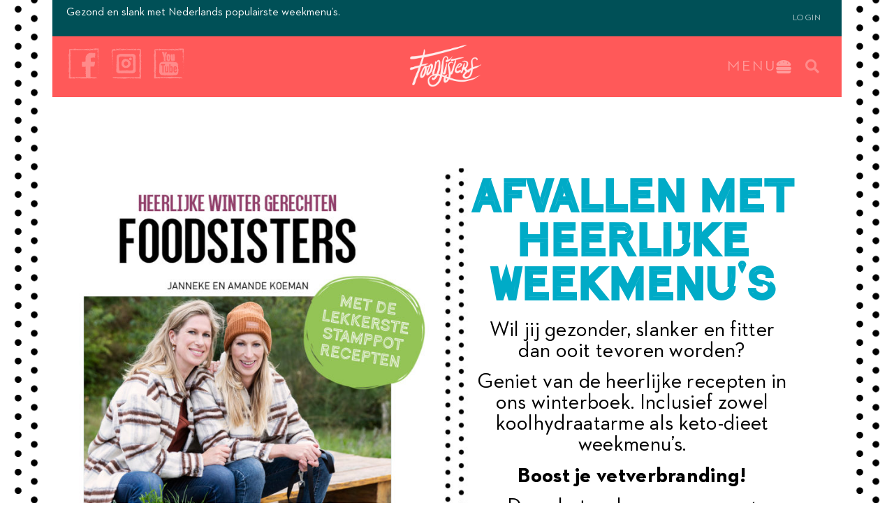

--- FILE ---
content_type: text/html; charset=UTF-8
request_url: https://foodsisters.nl/winterboek/
body_size: 223951
content:
<!DOCTYPE html>
<html lang="nl-NL">
<head>
	<meta charset="UTF-8">
		<meta name='robots' content='index, follow, max-image-preview:large, max-snippet:-1, max-video-preview:-1' />

	<!-- This site is optimized with the Yoast SEO plugin v26.8 - https://yoast.com/product/yoast-seo-wordpress/ -->
	<title>Winterboek - Foodsisters - Snelle &amp; slanke recepten</title>
	<meta name="description" content="Het nieuwe winterboek van de Foodsisters. Probeer onze keto-dieet weekmenu&#039;s uit het Foodsisters winterboek. Start met lekkere recepten." />
	<link rel="canonical" href="https://foodsisters.nl/winterboek/" />
	<meta property="og:locale" content="nl_NL" />
	<meta property="og:type" content="article" />
	<meta property="og:title" content="Winterboek - Foodsisters - Snelle &amp; slanke recepten" />
	<meta property="og:description" content="Het nieuwe winterboek van de Foodsisters. Probeer onze keto-dieet weekmenu&#039;s uit het Foodsisters winterboek. Start met lekkere recepten." />
	<meta property="og:url" content="https://foodsisters.nl/winterboek/" />
	<meta property="og:site_name" content="Foodsisters" />
	<meta property="article:modified_time" content="2022-11-20T09:05:00+00:00" />
	<meta property="og:image" content="https://foodsisters.nl/wp-content/uploads/2020/01/FoodSisters-logo-w.png" />
	<meta name="twitter:card" content="summary_large_image" />
	<meta name="twitter:label1" content="Geschatte leestijd" />
	<meta name="twitter:data1" content="20 minuten" />
	<script type="application/ld+json" class="yoast-schema-graph">{"@context":"https://schema.org","@graph":[{"@type":"WebPage","@id":"https://foodsisters.nl/winterboek/","url":"https://foodsisters.nl/winterboek/","name":"Winterboek - Foodsisters - Snelle &amp; slanke recepten","isPartOf":{"@id":"https://foodsisters.nl/#website"},"primaryImageOfPage":{"@id":"https://foodsisters.nl/winterboek/#primaryimage"},"image":{"@id":"https://foodsisters.nl/winterboek/#primaryimage"},"thumbnailUrl":"https://foodsisters.nl/wp-content/uploads/2020/01/FoodSisters-logo-w.png","datePublished":"2022-07-04T14:22:56+00:00","dateModified":"2022-11-20T09:05:00+00:00","description":"Het nieuwe winterboek van de Foodsisters. Probeer onze keto-dieet weekmenu's uit het Foodsisters winterboek. Start met lekkere recepten.","breadcrumb":{"@id":"https://foodsisters.nl/winterboek/#breadcrumb"},"inLanguage":"nl-NL","potentialAction":[{"@type":"ReadAction","target":["https://foodsisters.nl/winterboek/"]}]},{"@type":"ImageObject","inLanguage":"nl-NL","@id":"https://foodsisters.nl/winterboek/#primaryimage","url":"https://foodsisters.nl/wp-content/uploads/2020/01/FoodSisters-logo-w.png","contentUrl":"https://foodsisters.nl/wp-content/uploads/2020/01/FoodSisters-logo-w.png","width":2799,"height":1872},{"@type":"BreadcrumbList","@id":"https://foodsisters.nl/winterboek/#breadcrumb","itemListElement":[{"@type":"ListItem","position":1,"name":"Home","item":"https://foodsisters.nl/"},{"@type":"ListItem","position":2,"name":"Winterboek"}]},{"@type":"WebSite","@id":"https://foodsisters.nl/#website","url":"https://foodsisters.nl/","name":"Foodsisters","description":"Snelle &amp; slanke recepten","publisher":{"@id":"https://foodsisters.nl/#organization"},"potentialAction":[{"@type":"SearchAction","target":{"@type":"EntryPoint","urlTemplate":"https://foodsisters.nl/?s={search_term_string}"},"query-input":{"@type":"PropertyValueSpecification","valueRequired":true,"valueName":"search_term_string"}}],"inLanguage":"nl-NL"},{"@type":"Organization","@id":"https://foodsisters.nl/#organization","name":"Foodsisters","url":"https://foodsisters.nl/","logo":{"@type":"ImageObject","inLanguage":"nl-NL","@id":"https://foodsisters.nl/#/schema/logo/image/","url":"https://foodsisters.nl/wp-content/uploads/2020/01/FoodSisters-logo.png","contentUrl":"https://foodsisters.nl/wp-content/uploads/2020/01/FoodSisters-logo.png","width":2799,"height":1872,"caption":"Foodsisters"},"image":{"@id":"https://foodsisters.nl/#/schema/logo/image/"}}]}</script>
	<!-- / Yoast SEO plugin. -->


<link rel='dns-prefetch' href='//static.addtoany.com' />
<link rel="alternate" type="application/rss+xml" title="Foodsisters &raquo; feed" href="https://foodsisters.nl/feed/" />
<link rel="alternate" type="application/rss+xml" title="Foodsisters &raquo; reacties feed" href="https://foodsisters.nl/comments/feed/" />
<link rel="alternate" title="oEmbed (JSON)" type="application/json+oembed" href="https://foodsisters.nl/wp-json/oembed/1.0/embed?url=https%3A%2F%2Ffoodsisters.nl%2Fwinterboek%2F" />
<link rel="alternate" title="oEmbed (XML)" type="text/xml+oembed" href="https://foodsisters.nl/wp-json/oembed/1.0/embed?url=https%3A%2F%2Ffoodsisters.nl%2Fwinterboek%2F&#038;format=xml" />
<style id='wp-img-auto-sizes-contain-inline-css'>
img:is([sizes=auto i],[sizes^="auto," i]){contain-intrinsic-size:3000px 1500px}
/*# sourceURL=wp-img-auto-sizes-contain-inline-css */
</style>
<style id='wp-emoji-styles-inline-css'>

	img.wp-smiley, img.emoji {
		display: inline !important;
		border: none !important;
		box-shadow: none !important;
		height: 1em !important;
		width: 1em !important;
		margin: 0 0.07em !important;
		vertical-align: -0.1em !important;
		background: none !important;
		padding: 0 !important;
	}
/*# sourceURL=wp-emoji-styles-inline-css */
</style>
<link rel='stylesheet' id='jet-engine-frontend-css' href='https://foodsisters.nl/wp-content/plugins/jet-engine/assets/css/frontend.css?ver=3.8.1' media='all' />
<style id='global-styles-inline-css'>
:root{--wp--preset--aspect-ratio--square: 1;--wp--preset--aspect-ratio--4-3: 4/3;--wp--preset--aspect-ratio--3-4: 3/4;--wp--preset--aspect-ratio--3-2: 3/2;--wp--preset--aspect-ratio--2-3: 2/3;--wp--preset--aspect-ratio--16-9: 16/9;--wp--preset--aspect-ratio--9-16: 9/16;--wp--preset--color--black: #000000;--wp--preset--color--cyan-bluish-gray: #abb8c3;--wp--preset--color--white: #ffffff;--wp--preset--color--pale-pink: #f78da7;--wp--preset--color--vivid-red: #cf2e2e;--wp--preset--color--luminous-vivid-orange: #ff6900;--wp--preset--color--luminous-vivid-amber: #fcb900;--wp--preset--color--light-green-cyan: #7bdcb5;--wp--preset--color--vivid-green-cyan: #00d084;--wp--preset--color--pale-cyan-blue: #8ed1fc;--wp--preset--color--vivid-cyan-blue: #0693e3;--wp--preset--color--vivid-purple: #9b51e0;--wp--preset--gradient--vivid-cyan-blue-to-vivid-purple: linear-gradient(135deg,rgb(6,147,227) 0%,rgb(155,81,224) 100%);--wp--preset--gradient--light-green-cyan-to-vivid-green-cyan: linear-gradient(135deg,rgb(122,220,180) 0%,rgb(0,208,130) 100%);--wp--preset--gradient--luminous-vivid-amber-to-luminous-vivid-orange: linear-gradient(135deg,rgb(252,185,0) 0%,rgb(255,105,0) 100%);--wp--preset--gradient--luminous-vivid-orange-to-vivid-red: linear-gradient(135deg,rgb(255,105,0) 0%,rgb(207,46,46) 100%);--wp--preset--gradient--very-light-gray-to-cyan-bluish-gray: linear-gradient(135deg,rgb(238,238,238) 0%,rgb(169,184,195) 100%);--wp--preset--gradient--cool-to-warm-spectrum: linear-gradient(135deg,rgb(74,234,220) 0%,rgb(151,120,209) 20%,rgb(207,42,186) 40%,rgb(238,44,130) 60%,rgb(251,105,98) 80%,rgb(254,248,76) 100%);--wp--preset--gradient--blush-light-purple: linear-gradient(135deg,rgb(255,206,236) 0%,rgb(152,150,240) 100%);--wp--preset--gradient--blush-bordeaux: linear-gradient(135deg,rgb(254,205,165) 0%,rgb(254,45,45) 50%,rgb(107,0,62) 100%);--wp--preset--gradient--luminous-dusk: linear-gradient(135deg,rgb(255,203,112) 0%,rgb(199,81,192) 50%,rgb(65,88,208) 100%);--wp--preset--gradient--pale-ocean: linear-gradient(135deg,rgb(255,245,203) 0%,rgb(182,227,212) 50%,rgb(51,167,181) 100%);--wp--preset--gradient--electric-grass: linear-gradient(135deg,rgb(202,248,128) 0%,rgb(113,206,126) 100%);--wp--preset--gradient--midnight: linear-gradient(135deg,rgb(2,3,129) 0%,rgb(40,116,252) 100%);--wp--preset--font-size--small: 13px;--wp--preset--font-size--medium: 20px;--wp--preset--font-size--large: 36px;--wp--preset--font-size--x-large: 42px;--wp--preset--spacing--20: 0.44rem;--wp--preset--spacing--30: 0.67rem;--wp--preset--spacing--40: 1rem;--wp--preset--spacing--50: 1.5rem;--wp--preset--spacing--60: 2.25rem;--wp--preset--spacing--70: 3.38rem;--wp--preset--spacing--80: 5.06rem;--wp--preset--shadow--natural: 6px 6px 9px rgba(0, 0, 0, 0.2);--wp--preset--shadow--deep: 12px 12px 50px rgba(0, 0, 0, 0.4);--wp--preset--shadow--sharp: 6px 6px 0px rgba(0, 0, 0, 0.2);--wp--preset--shadow--outlined: 6px 6px 0px -3px rgb(255, 255, 255), 6px 6px rgb(0, 0, 0);--wp--preset--shadow--crisp: 6px 6px 0px rgb(0, 0, 0);}:root { --wp--style--global--content-size: 800px;--wp--style--global--wide-size: 1200px; }:where(body) { margin: 0; }.wp-site-blocks > .alignleft { float: left; margin-right: 2em; }.wp-site-blocks > .alignright { float: right; margin-left: 2em; }.wp-site-blocks > .aligncenter { justify-content: center; margin-left: auto; margin-right: auto; }:where(.wp-site-blocks) > * { margin-block-start: 24px; margin-block-end: 0; }:where(.wp-site-blocks) > :first-child { margin-block-start: 0; }:where(.wp-site-blocks) > :last-child { margin-block-end: 0; }:root { --wp--style--block-gap: 24px; }:root :where(.is-layout-flow) > :first-child{margin-block-start: 0;}:root :where(.is-layout-flow) > :last-child{margin-block-end: 0;}:root :where(.is-layout-flow) > *{margin-block-start: 24px;margin-block-end: 0;}:root :where(.is-layout-constrained) > :first-child{margin-block-start: 0;}:root :where(.is-layout-constrained) > :last-child{margin-block-end: 0;}:root :where(.is-layout-constrained) > *{margin-block-start: 24px;margin-block-end: 0;}:root :where(.is-layout-flex){gap: 24px;}:root :where(.is-layout-grid){gap: 24px;}.is-layout-flow > .alignleft{float: left;margin-inline-start: 0;margin-inline-end: 2em;}.is-layout-flow > .alignright{float: right;margin-inline-start: 2em;margin-inline-end: 0;}.is-layout-flow > .aligncenter{margin-left: auto !important;margin-right: auto !important;}.is-layout-constrained > .alignleft{float: left;margin-inline-start: 0;margin-inline-end: 2em;}.is-layout-constrained > .alignright{float: right;margin-inline-start: 2em;margin-inline-end: 0;}.is-layout-constrained > .aligncenter{margin-left: auto !important;margin-right: auto !important;}.is-layout-constrained > :where(:not(.alignleft):not(.alignright):not(.alignfull)){max-width: var(--wp--style--global--content-size);margin-left: auto !important;margin-right: auto !important;}.is-layout-constrained > .alignwide{max-width: var(--wp--style--global--wide-size);}body .is-layout-flex{display: flex;}.is-layout-flex{flex-wrap: wrap;align-items: center;}.is-layout-flex > :is(*, div){margin: 0;}body .is-layout-grid{display: grid;}.is-layout-grid > :is(*, div){margin: 0;}body{padding-top: 0px;padding-right: 0px;padding-bottom: 0px;padding-left: 0px;}a:where(:not(.wp-element-button)){text-decoration: underline;}:root :where(.wp-element-button, .wp-block-button__link){background-color: #32373c;border-width: 0;color: #fff;font-family: inherit;font-size: inherit;font-style: inherit;font-weight: inherit;letter-spacing: inherit;line-height: inherit;padding-top: calc(0.667em + 2px);padding-right: calc(1.333em + 2px);padding-bottom: calc(0.667em + 2px);padding-left: calc(1.333em + 2px);text-decoration: none;text-transform: inherit;}.has-black-color{color: var(--wp--preset--color--black) !important;}.has-cyan-bluish-gray-color{color: var(--wp--preset--color--cyan-bluish-gray) !important;}.has-white-color{color: var(--wp--preset--color--white) !important;}.has-pale-pink-color{color: var(--wp--preset--color--pale-pink) !important;}.has-vivid-red-color{color: var(--wp--preset--color--vivid-red) !important;}.has-luminous-vivid-orange-color{color: var(--wp--preset--color--luminous-vivid-orange) !important;}.has-luminous-vivid-amber-color{color: var(--wp--preset--color--luminous-vivid-amber) !important;}.has-light-green-cyan-color{color: var(--wp--preset--color--light-green-cyan) !important;}.has-vivid-green-cyan-color{color: var(--wp--preset--color--vivid-green-cyan) !important;}.has-pale-cyan-blue-color{color: var(--wp--preset--color--pale-cyan-blue) !important;}.has-vivid-cyan-blue-color{color: var(--wp--preset--color--vivid-cyan-blue) !important;}.has-vivid-purple-color{color: var(--wp--preset--color--vivid-purple) !important;}.has-black-background-color{background-color: var(--wp--preset--color--black) !important;}.has-cyan-bluish-gray-background-color{background-color: var(--wp--preset--color--cyan-bluish-gray) !important;}.has-white-background-color{background-color: var(--wp--preset--color--white) !important;}.has-pale-pink-background-color{background-color: var(--wp--preset--color--pale-pink) !important;}.has-vivid-red-background-color{background-color: var(--wp--preset--color--vivid-red) !important;}.has-luminous-vivid-orange-background-color{background-color: var(--wp--preset--color--luminous-vivid-orange) !important;}.has-luminous-vivid-amber-background-color{background-color: var(--wp--preset--color--luminous-vivid-amber) !important;}.has-light-green-cyan-background-color{background-color: var(--wp--preset--color--light-green-cyan) !important;}.has-vivid-green-cyan-background-color{background-color: var(--wp--preset--color--vivid-green-cyan) !important;}.has-pale-cyan-blue-background-color{background-color: var(--wp--preset--color--pale-cyan-blue) !important;}.has-vivid-cyan-blue-background-color{background-color: var(--wp--preset--color--vivid-cyan-blue) !important;}.has-vivid-purple-background-color{background-color: var(--wp--preset--color--vivid-purple) !important;}.has-black-border-color{border-color: var(--wp--preset--color--black) !important;}.has-cyan-bluish-gray-border-color{border-color: var(--wp--preset--color--cyan-bluish-gray) !important;}.has-white-border-color{border-color: var(--wp--preset--color--white) !important;}.has-pale-pink-border-color{border-color: var(--wp--preset--color--pale-pink) !important;}.has-vivid-red-border-color{border-color: var(--wp--preset--color--vivid-red) !important;}.has-luminous-vivid-orange-border-color{border-color: var(--wp--preset--color--luminous-vivid-orange) !important;}.has-luminous-vivid-amber-border-color{border-color: var(--wp--preset--color--luminous-vivid-amber) !important;}.has-light-green-cyan-border-color{border-color: var(--wp--preset--color--light-green-cyan) !important;}.has-vivid-green-cyan-border-color{border-color: var(--wp--preset--color--vivid-green-cyan) !important;}.has-pale-cyan-blue-border-color{border-color: var(--wp--preset--color--pale-cyan-blue) !important;}.has-vivid-cyan-blue-border-color{border-color: var(--wp--preset--color--vivid-cyan-blue) !important;}.has-vivid-purple-border-color{border-color: var(--wp--preset--color--vivid-purple) !important;}.has-vivid-cyan-blue-to-vivid-purple-gradient-background{background: var(--wp--preset--gradient--vivid-cyan-blue-to-vivid-purple) !important;}.has-light-green-cyan-to-vivid-green-cyan-gradient-background{background: var(--wp--preset--gradient--light-green-cyan-to-vivid-green-cyan) !important;}.has-luminous-vivid-amber-to-luminous-vivid-orange-gradient-background{background: var(--wp--preset--gradient--luminous-vivid-amber-to-luminous-vivid-orange) !important;}.has-luminous-vivid-orange-to-vivid-red-gradient-background{background: var(--wp--preset--gradient--luminous-vivid-orange-to-vivid-red) !important;}.has-very-light-gray-to-cyan-bluish-gray-gradient-background{background: var(--wp--preset--gradient--very-light-gray-to-cyan-bluish-gray) !important;}.has-cool-to-warm-spectrum-gradient-background{background: var(--wp--preset--gradient--cool-to-warm-spectrum) !important;}.has-blush-light-purple-gradient-background{background: var(--wp--preset--gradient--blush-light-purple) !important;}.has-blush-bordeaux-gradient-background{background: var(--wp--preset--gradient--blush-bordeaux) !important;}.has-luminous-dusk-gradient-background{background: var(--wp--preset--gradient--luminous-dusk) !important;}.has-pale-ocean-gradient-background{background: var(--wp--preset--gradient--pale-ocean) !important;}.has-electric-grass-gradient-background{background: var(--wp--preset--gradient--electric-grass) !important;}.has-midnight-gradient-background{background: var(--wp--preset--gradient--midnight) !important;}.has-small-font-size{font-size: var(--wp--preset--font-size--small) !important;}.has-medium-font-size{font-size: var(--wp--preset--font-size--medium) !important;}.has-large-font-size{font-size: var(--wp--preset--font-size--large) !important;}.has-x-large-font-size{font-size: var(--wp--preset--font-size--x-large) !important;}
:root :where(.wp-block-pullquote){font-size: 1.5em;line-height: 1.6;}
/*# sourceURL=global-styles-inline-css */
</style>
<link rel='stylesheet' id='hello-elementor-css' href='https://foodsisters.nl/wp-content/themes/hello-elementor/assets/css/reset.css?ver=3.4.5' media='all' />
<link rel='stylesheet' id='hello-elementor-theme-style-css' href='https://foodsisters.nl/wp-content/themes/hello-elementor/assets/css/theme.css?ver=3.4.5' media='all' />
<link rel='stylesheet' id='hello-elementor-header-footer-css' href='https://foodsisters.nl/wp-content/themes/hello-elementor/assets/css/header-footer.css?ver=3.4.5' media='all' />
<link rel='stylesheet' id='photoswipe-css' href='https://foodsisters.nl/wp-content/plugins/jet-reviews/assets/lib/photoswipe/css/photoswipe.min.css?ver=3.0.0.1' media='all' />
<link rel='stylesheet' id='jet-reviews-frontend-css' href='https://foodsisters.nl/wp-content/plugins/jet-reviews/assets/css/jet-reviews.css?ver=3.0.0.1' media='all' />
<link rel='stylesheet' id='elementor-frontend-css' href='https://foodsisters.nl/wp-content/plugins/elementor/assets/css/frontend.min.css?ver=3.34.2' media='all' />
<link rel='stylesheet' id='widget-image-css' href='https://foodsisters.nl/wp-content/plugins/elementor/assets/css/widget-image.min.css?ver=3.34.2' media='all' />
<link rel='stylesheet' id='widget-heading-css' href='https://foodsisters.nl/wp-content/plugins/elementor/assets/css/widget-heading.min.css?ver=3.34.2' media='all' />
<link rel='stylesheet' id='e-animation-fadeInLeft-css' href='https://foodsisters.nl/wp-content/plugins/elementor/assets/lib/animations/styles/fadeInLeft.min.css?ver=3.34.2' media='all' />
<link rel='stylesheet' id='e-popup-css' href='https://foodsisters.nl/wp-content/plugins/elementor-pro/assets/css/conditionals/popup.min.css?ver=3.34.2' media='all' />
<link rel='stylesheet' id='widget-social-icons-css' href='https://foodsisters.nl/wp-content/plugins/elementor/assets/css/widget-social-icons.min.css?ver=3.34.2' media='all' />
<link rel='stylesheet' id='e-apple-webkit-css' href='https://foodsisters.nl/wp-content/plugins/elementor/assets/css/conditionals/apple-webkit.min.css?ver=3.34.2' media='all' />
<link rel='stylesheet' id='widget-nav-menu-css' href='https://foodsisters.nl/wp-content/plugins/elementor-pro/assets/css/widget-nav-menu.min.css?ver=3.34.2' media='all' />
<link rel='stylesheet' id='e-animation-fadeIn-css' href='https://foodsisters.nl/wp-content/plugins/elementor/assets/lib/animations/styles/fadeIn.min.css?ver=3.34.2' media='all' />
<link rel='stylesheet' id='widget-login-css' href='https://foodsisters.nl/wp-content/plugins/elementor-pro/assets/css/widget-login.min.css?ver=3.34.2' media='all' />
<link rel='stylesheet' id='widget-form-css' href='https://foodsisters.nl/wp-content/plugins/elementor-pro/assets/css/widget-form.min.css?ver=3.34.2' media='all' />
<link rel='stylesheet' id='elementor-icons-css' href='https://foodsisters.nl/wp-content/plugins/elementor/assets/lib/eicons/css/elementor-icons.min.css?ver=5.46.0' media='all' />
<link rel='stylesheet' id='elementor-post-710-css' href='https://foodsisters.nl/wp-content/uploads/elementor/css/post-710.css?ver=1769158536' media='all' />
<link rel='stylesheet' id='powerpack-frontend-css' href='https://foodsisters.nl/wp-content/plugins/powerpack-elements/assets/css/min/frontend.min.css?ver=2.10.24' media='all' />
<link rel='stylesheet' id='font-awesome-5-all-css' href='https://foodsisters.nl/wp-content/plugins/elementor/assets/lib/font-awesome/css/all.min.css?ver=3.34.2' media='all' />
<link rel='stylesheet' id='font-awesome-4-shim-css' href='https://foodsisters.nl/wp-content/plugins/elementor/assets/lib/font-awesome/css/v4-shims.min.css?ver=3.34.2' media='all' />
<link rel='stylesheet' id='widget-icon-box-css' href='https://foodsisters.nl/wp-content/plugins/elementor/assets/css/widget-icon-box.min.css?ver=3.34.2' media='all' />
<link rel='stylesheet' id='widget-search-form-css' href='https://foodsisters.nl/wp-content/plugins/elementor-pro/assets/css/widget-search-form.min.css?ver=3.34.2' media='all' />
<link rel='stylesheet' id='elementor-icons-shared-0-css' href='https://foodsisters.nl/wp-content/plugins/elementor/assets/lib/font-awesome/css/fontawesome.min.css?ver=5.15.3' media='all' />
<link rel='stylesheet' id='elementor-icons-fa-solid-css' href='https://foodsisters.nl/wp-content/plugins/elementor/assets/lib/font-awesome/css/solid.min.css?ver=5.15.3' media='all' />
<link rel='stylesheet' id='e-sticky-css' href='https://foodsisters.nl/wp-content/plugins/elementor-pro/assets/css/modules/sticky.min.css?ver=3.34.2' media='all' />
<link rel='stylesheet' id='widget-icon-list-css' href='https://foodsisters.nl/wp-content/plugins/elementor/assets/css/widget-icon-list.min.css?ver=3.34.2' media='all' />
<link rel='stylesheet' id='widget-tabs-css' href='https://foodsisters.nl/wp-content/plugins/elementor/assets/css/widget-tabs.min.css?ver=3.34.2' media='all' />
<link rel='stylesheet' id='widget-spacer-css' href='https://foodsisters.nl/wp-content/plugins/elementor/assets/css/widget-spacer.min.css?ver=3.34.2' media='all' />
<link rel='stylesheet' id='swiper-css' href='https://foodsisters.nl/wp-content/plugins/elementor/assets/lib/swiper/v8/css/swiper.min.css?ver=8.4.5' media='all' />
<link rel='stylesheet' id='e-swiper-css' href='https://foodsisters.nl/wp-content/plugins/elementor/assets/css/conditionals/e-swiper.min.css?ver=3.34.2' media='all' />
<link rel='stylesheet' id='widget-testimonial-carousel-css' href='https://foodsisters.nl/wp-content/plugins/elementor-pro/assets/css/widget-testimonial-carousel.min.css?ver=3.34.2' media='all' />
<link rel='stylesheet' id='widget-reviews-css' href='https://foodsisters.nl/wp-content/plugins/elementor-pro/assets/css/widget-reviews.min.css?ver=3.34.2' media='all' />
<link rel='stylesheet' id='widget-star-rating-css' href='https://foodsisters.nl/wp-content/plugins/elementor/assets/css/widget-star-rating.min.css?ver=3.34.2' media='all' />
<link rel='stylesheet' id='widget-carousel-module-base-css' href='https://foodsisters.nl/wp-content/plugins/elementor-pro/assets/css/widget-carousel-module-base.min.css?ver=3.34.2' media='all' />
<link rel='stylesheet' id='elementor-post-183150-css' href='https://foodsisters.nl/wp-content/uploads/elementor/css/post-183150.css?ver=1769158544' media='all' />
<link rel='stylesheet' id='elementor-post-183732-css' href='https://foodsisters.nl/wp-content/uploads/elementor/css/post-183732.css?ver=1769158538' media='all' />
<link rel='stylesheet' id='elementor-post-4087-css' href='https://foodsisters.nl/wp-content/uploads/elementor/css/post-4087.css?ver=1769158538' media='all' />
<link rel='stylesheet' id='elementor-post-2232-css' href='https://foodsisters.nl/wp-content/uploads/elementor/css/post-2232.css?ver=1769158538' media='all' />
<link rel='stylesheet' id='elementor-post-1972-css' href='https://foodsisters.nl/wp-content/uploads/elementor/css/post-1972.css?ver=1769158538' media='all' />
<link rel='stylesheet' id='tablepress-default-css' href='https://foodsisters.nl/wp-content/tablepress-combined.min.css?ver=101' media='all' />
<link rel='stylesheet' id='addtoany-css' href='https://foodsisters.nl/wp-content/plugins/add-to-any/addtoany.min.css?ver=1.16' media='all' />
<style id='addtoany-inline-css'>
.addtoany_content{
	padding-top: 70px !important;
}
.a2a_svg{
	border-radius: 500px !important;
	padding: 5px !important;
}
/*# sourceURL=addtoany-inline-css */
</style>
<link rel='stylesheet' id='elementor-icons-fa-regular-css' href='https://foodsisters.nl/wp-content/plugins/elementor/assets/lib/font-awesome/css/regular.min.css?ver=5.15.3' media='all' />
<script id="addtoany-core-js-before">
window.a2a_config=window.a2a_config||{};a2a_config.callbacks=[];a2a_config.overlays=[];a2a_config.templates={};a2a_localize = {
	Share: "Delen",
	Save: "Opslaan",
	Subscribe: "Inschrijven",
	Email: "E-mail",
	Bookmark: "Bookmark",
	ShowAll: "Alles weergeven",
	ShowLess: "Niet alles weergeven",
	FindServices: "Vind dienst(en)",
	FindAnyServiceToAddTo: "Vind direct een dienst om aan toe te voegen",
	PoweredBy: "Mede mogelijk gemaakt door",
	ShareViaEmail: "Delen per e-mail",
	SubscribeViaEmail: "Abonneren via e-mail",
	BookmarkInYourBrowser: "Bookmark in je browser",
	BookmarkInstructions: "Druk op Ctrl+D of \u2318+D om deze pagina te bookmarken",
	AddToYourFavorites: "Voeg aan je favorieten toe",
	SendFromWebOrProgram: "Stuur vanuit elk e-mailadres of e-mail programma",
	EmailProgram: "E-mail programma",
	More: "Meer&#8230;",
	ThanksForSharing: "Bedankt voor het delen!",
	ThanksForFollowing: "Dank voor het volgen!"
};


//# sourceURL=addtoany-core-js-before
</script>
<script defer src="https://static.addtoany.com/menu/page.js" id="addtoany-core-js"></script>
<script id="jquery-core-js-extra">
var pp = {"ajax_url":"https://foodsisters.nl/wp-admin/admin-ajax.php"};
//# sourceURL=jquery-core-js-extra
</script>
<script src="https://foodsisters.nl/wp-includes/js/jquery/jquery.min.js?ver=3.7.1" id="jquery-core-js"></script>
<script src="https://foodsisters.nl/wp-includes/js/jquery/jquery-migrate.min.js?ver=3.4.1" id="jquery-migrate-js"></script>
<script defer src="https://foodsisters.nl/wp-content/plugins/add-to-any/addtoany.min.js?ver=1.1" id="addtoany-jquery-js"></script>
<script src="https://foodsisters.nl/wp-content/plugins/elementor/assets/lib/font-awesome/js/v4-shims.min.js?ver=3.34.2" id="font-awesome-4-shim-js"></script>
<link rel="https://api.w.org/" href="https://foodsisters.nl/wp-json/" /><link rel="alternate" title="JSON" type="application/json" href="https://foodsisters.nl/wp-json/wp/v2/pages/183150" /><link rel="EditURI" type="application/rsd+xml" title="RSD" href="https://foodsisters.nl/xmlrpc.php?rsd" />
<meta name="generator" content="WordPress 6.9" />
<link rel='shortlink' href='https://foodsisters.nl/?p=183150' />
<script type="text/javascript">//<![CDATA[
  function external_links_in_new_windows_loop() {
    if (!document.links) {
      document.links = document.getElementsByTagName('a');
    }
    var change_link = false;
    var force = '';
    var ignore = '';

    for (var t=0; t<document.links.length; t++) {
      var all_links = document.links[t];
      change_link = false;
      
      if(document.links[t].hasAttribute('onClick') == false) {
        // forced if the address starts with http (or also https), but does not link to the current domain
        if(all_links.href.search(/^http/) != -1 && all_links.href.search('foodsisters.nl') == -1 && all_links.href.search(/^#/) == -1) {
          // console.log('Changed ' + all_links.href);
          change_link = true;
        }
          
        if(force != '' && all_links.href.search(force) != -1) {
          // forced
          // console.log('force ' + all_links.href);
          change_link = true;
        }
        
        if(ignore != '' && all_links.href.search(ignore) != -1) {
          // console.log('ignore ' + all_links.href);
          // ignored
          change_link = false;
        }

        if(change_link == true) {
          // console.log('Changed ' + all_links.href);
          document.links[t].setAttribute('onClick', 'javascript:window.open(\'' + all_links.href.replace(/'/g, '') + '\', \'_blank\', \'noopener\'); return false;');
          document.links[t].removeAttribute('target');
        }
      }
    }
  }
  
  // Load
  function external_links_in_new_windows_load(func)
  {  
    var oldonload = window.onload;
    if (typeof window.onload != 'function'){
      window.onload = func;
    } else {
      window.onload = function(){
        oldonload();
        func();
      }
    }
  }

  external_links_in_new_windows_load(external_links_in_new_windows_loop);
  //]]></script>

<meta name="generator" content="Elementor 3.34.2; features: additional_custom_breakpoints; settings: css_print_method-external, google_font-enabled, font_display-auto">
<style>
	
	#CybotCookiebotDialog{
		font-family: "NeutraFace", Sans-serif !important;
		font-size: 20px !important;
	}
	
	
	#CybotCookiebotDialog a{
		color: grey !important;
		box-shadow: 0 1px 0 0 #ffbe3c !important;
	}
	
	#CybotCookiebotDialog a:hover{
		color: #93C255 !important;
	}
	
	#CybotCookiebotDialogDetailBodyContentCookieTabContent a{
		color: black !important;
		box-shadow: 0 0 0 0 black !important;
	}
	
	#CybotCookiebotDialogBodyButtonDecline{
		background-color: white !important;
		color: rgba(0,0,0,0.3) !important;
		font-size: 12px !important;
		text-transform: uppercase;
		text-decoration: underline;
		border: none !important;
		padding: 0 !important; 
		margin-top: 20px !important;
	}
	
  a#CybotCookiebotDialogPoweredbyCybot {
        display: none;
    }
	
	.CybotCookiebotDialogBodyButton{
		background-color: #93C255 !important;
		border-color: #93C255 !important;
		border-radius: 500px !important;
		font-size: 20px !important;
		border: none !Important;
	}
	
	#CybotCookiebotDialogNav .CybotCookiebotDialogNavItemLink:hover{
		color: #93C255 !important;
	}
	
	#CybotCookiebotDialogNav .CybotCookiebotDialogNavItemLink.active{
		color: #93C255 !important;
		border-bottom: 1px solid #93C255 !important;
	}
	
	
	
	#CybotCookiebotDialogPoweredbyCybot, #CybotCookiebotDialogPoweredbyLink{
		width: 100% !important;
	}
	
	#CybotCookiebotDialogPoweredbyImage{
		margin: 0 auto !important;
	}
	
</style>
<!-- YesWeTrack GTM Script -->
<script>(function(w,d,s,l,i){w[l]=w[l]||[];w[l].push({'gtm.start':new Date().getTime(),event:'gtm.js'});var f=d.getElementsByTagName(s)[0],j=d.createElement(s),dl=l!='dataLayer'?'&l='+l:'';j.async=true;j.src='https://ywt.foodsisters.nl/nzcrysov.js?st='+i+dl+'';f.parentNode.insertBefore(j,f);})(window,document,'script','dataLayer','W39LZ64');</script>
<!-- End YesWeTrack GTM Script -->
			<style>
				.e-con.e-parent:nth-of-type(n+4):not(.e-lazyloaded):not(.e-no-lazyload),
				.e-con.e-parent:nth-of-type(n+4):not(.e-lazyloaded):not(.e-no-lazyload) * {
					background-image: none !important;
				}
				@media screen and (max-height: 1024px) {
					.e-con.e-parent:nth-of-type(n+3):not(.e-lazyloaded):not(.e-no-lazyload),
					.e-con.e-parent:nth-of-type(n+3):not(.e-lazyloaded):not(.e-no-lazyload) * {
						background-image: none !important;
					}
				}
				@media screen and (max-height: 640px) {
					.e-con.e-parent:nth-of-type(n+2):not(.e-lazyloaded):not(.e-no-lazyload),
					.e-con.e-parent:nth-of-type(n+2):not(.e-lazyloaded):not(.e-no-lazyload) * {
						background-image: none !important;
					}
				}
			</style>
			<link rel="icon" href="https://foodsisters.nl/wp-content/uploads/2020/01/cropped-FoodSisters-1-32x32.png" sizes="32x32" />
<link rel="icon" href="https://foodsisters.nl/wp-content/uploads/2020/01/cropped-FoodSisters-1-192x192.png" sizes="192x192" />
<link rel="apple-touch-icon" href="https://foodsisters.nl/wp-content/uploads/2020/01/cropped-FoodSisters-1-180x180.png" />
<meta name="msapplication-TileImage" content="https://foodsisters.nl/wp-content/uploads/2020/01/cropped-FoodSisters-1-270x270.png" />
	<meta name="viewport" content="width=device-width, initial-scale=1.0, viewport-fit=cover" /></head>
<body class="wp-singular page-template page-template-elementor_canvas page page-id-183150 wp-embed-responsive wp-theme-hello-elementor wp-child-theme-hello-elementor-child hello-elementor-default elementor-default elementor-template-canvas elementor-kit-710 elementor-page elementor-page-183150">
	<!-- YesWeTrack GTM (noscript)-->
<noscript><iframe src="https://ywt.foodsisters.nl/ns.html?id=GTM-W39LZ64" height="0" width="0" style="display:none;visibility:hidden"></iframe></noscript>
<!-- End YesWeTrack GTM Script (noscript)-->
		<div data-elementor-type="wp-page" data-elementor-id="183150" class="elementor elementor-183150" data-elementor-post-type="page">
						<section class="elementor-section elementor-top-section elementor-element elementor-element-980ceb9 elementor-section-full_width elementor-section-height-default elementor-section-height-default" data-id="980ceb9" data-element_type="section" data-settings="{&quot;background_background&quot;:&quot;classic&quot;}">
						<div class="elementor-container elementor-column-gap-default">
					<div class="elementor-column elementor-col-50 elementor-top-column elementor-element elementor-element-9ff2ddf" data-id="9ff2ddf" data-element_type="column">
			<div class="elementor-widget-wrap elementor-element-populated">
						<div class="elementor-element elementor-element-bb8a717 elementor-widget elementor-widget-jet-listing-grid" data-id="bb8a717" data-element_type="widget" data-settings="{&quot;columns&quot;:&quot;1&quot;}" data-widget_type="jet-listing-grid.default">
				<div class="elementor-widget-container">
					<div class="jet-listing-grid jet-listing"><div class="jet-listing-grid__slider" data-slider_options="{&quot;autoplaySpeed&quot;:5000,&quot;autoplay&quot;:true,&quot;pauseOnHover&quot;:true,&quot;infinite&quot;:true,&quot;centerMode&quot;:false,&quot;speed&quot;:500,&quot;arrows&quot;:false,&quot;dots&quot;:false,&quot;slidesToScroll&quot;:1,&quot;prevArrow&quot;:&quot;\u003Cdiv class=\u0027jet-listing-grid__slider-icon prev-arrow \u0027 role=\u0027button\u0027 aria-label=\u0027Previous\u0027\u003E\u003Csvg width=\u0027180\u0027 height=\u0027180\u0027 viewBox=\u00270 0 180 180\u0027 fill=\u0027none\u0027 xmlns=\u0027http:\/\/www.w3.org\/2000\/svg\u0027\u003E\u003Cpath d=\u0027M119 47.3166C119 48.185 118.668 48.9532 118.003 49.6212L78.8385 89L118.003 128.379C118.668 129.047 119 129.815 119 130.683C119 131.552 118.668 132.32 118.003 132.988L113.021 137.998C112.356 138.666 111.592 139 110.729 139C109.865 139 109.101 138.666 108.436 137.998L61.9966 91.3046C61.3322 90.6366 61 89.8684 61 89C61 88.1316 61.3322 87.3634 61.9966 86.6954L108.436 40.002C109.101 39.334 109.865 39 110.729 39C111.592 39 112.356 39.334 113.021 40.002L118.003 45.012C118.668 45.68 119 46.4482 119 47.3166Z\u0027 fill=\u0027black\u0027\/\u003E\u003C\/svg\u003E\u003C\/div\u003E&quot;,&quot;nextArrow&quot;:&quot;\u003Cdiv class=\u0027jet-listing-grid__slider-icon next-arrow \u0027 role=\u0027button\u0027 aria-label=\u0027Next\u0027\u003E\u003Csvg width=\u0027180\u0027 height=\u0027180\u0027 viewBox=\u00270 0 180 180\u0027 fill=\u0027none\u0027 xmlns=\u0027http:\/\/www.w3.org\/2000\/svg\u0027\u003E\u003Cpath d=\u0027M119 47.3166C119 48.185 118.668 48.9532 118.003 49.6212L78.8385 89L118.003 128.379C118.668 129.047 119 129.815 119 130.683C119 131.552 118.668 132.32 118.003 132.988L113.021 137.998C112.356 138.666 111.592 139 110.729 139C109.865 139 109.101 138.666 108.436 137.998L61.9966 91.3046C61.3322 90.6366 61 89.8684 61 89C61 88.1316 61.3322 87.3634 61.9966 86.6954L108.436 40.002C109.101 39.334 109.865 39 110.729 39C111.592 39 112.356 39.334 113.021 40.002L118.003 45.012C118.668 45.68 119 46.4482 119 47.3166Z\u0027 fill=\u0027black\u0027\/\u003E\u003C\/svg\u003E\u003C\/div\u003E&quot;,&quot;rtl&quot;:false,&quot;itemsCount&quot;:9,&quot;fade&quot;:false,&quot;slidesToShow&quot;:{&quot;desktop&quot;:1,&quot;tablet&quot;:1,&quot;mobile&quot;:1}}" dir="ltr"><div class="jet-listing-grid__items grid-col-desk-1 grid-col-tablet-1 grid-col-mobile-1 jet-listing-grid--183732" data-queried-id="183150|WP_Post" data-nav="{&quot;enabled&quot;:false,&quot;type&quot;:null,&quot;more_el&quot;:null,&quot;query&quot;:[],&quot;widget_settings&quot;:{&quot;lisitng_id&quot;:183732,&quot;posts_num&quot;:17,&quot;columns&quot;:1,&quot;columns_tablet&quot;:1,&quot;columns_mobile&quot;:1,&quot;column_min_width&quot;:240,&quot;column_min_width_tablet&quot;:240,&quot;column_min_width_mobile&quot;:240,&quot;inline_columns_css&quot;:false,&quot;is_archive_template&quot;:&quot;&quot;,&quot;post_status&quot;:[&quot;publish&quot;],&quot;use_random_posts_num&quot;:&quot;&quot;,&quot;max_posts_num&quot;:9,&quot;not_found_message&quot;:&quot;No data was found&quot;,&quot;is_masonry&quot;:false,&quot;equal_columns_height&quot;:&quot;&quot;,&quot;use_load_more&quot;:&quot;&quot;,&quot;load_more_id&quot;:&quot;&quot;,&quot;load_more_type&quot;:&quot;click&quot;,&quot;load_more_offset&quot;:{&quot;unit&quot;:&quot;px&quot;,&quot;size&quot;:0,&quot;sizes&quot;:[]},&quot;use_custom_post_types&quot;:&quot;&quot;,&quot;custom_post_types&quot;:[],&quot;hide_widget_if&quot;:&quot;&quot;,&quot;carousel_enabled&quot;:&quot;yes&quot;,&quot;slides_to_scroll&quot;:&quot;1&quot;,&quot;arrows&quot;:&quot;true&quot;,&quot;arrow_icon&quot;:&quot;fa fa-angle-left&quot;,&quot;dots&quot;:&quot;&quot;,&quot;autoplay&quot;:&quot;true&quot;,&quot;pause_on_hover&quot;:&quot;true&quot;,&quot;autoplay_speed&quot;:5000,&quot;infinite&quot;:&quot;true&quot;,&quot;center_mode&quot;:&quot;&quot;,&quot;effect&quot;:&quot;slide&quot;,&quot;speed&quot;:500,&quot;inject_alternative_items&quot;:&quot;&quot;,&quot;injection_items&quot;:[],&quot;scroll_slider_enabled&quot;:&quot;&quot;,&quot;scroll_slider_on&quot;:[&quot;desktop&quot;,&quot;tablet&quot;,&quot;mobile&quot;],&quot;custom_query&quot;:false,&quot;custom_query_id&quot;:&quot;&quot;,&quot;_element_id&quot;:&quot;&quot;,&quot;collapse_first_last_gap&quot;:false,&quot;list_tag_selection&quot;:&quot;&quot;,&quot;list_items_wrapper_tag&quot;:&quot;div&quot;,&quot;list_item_tag&quot;:&quot;div&quot;,&quot;empty_items_wrapper_tag&quot;:&quot;div&quot;}}" data-page="1" data-pages="1" data-listing-source="posts" data-listing-id="183732" data-query-id=""><div class="jet-listing-grid__item jet-listing-dynamic-post-183722" data-post-id="183722"  >		<div data-elementor-type="jet-listing-items" data-elementor-id="183732" class="elementor elementor-183732" data-elementor-post-type="jet-engine">
						<section class="elementor-section elementor-top-section elementor-element elementor-element-0aeb496 elementor-section-full_width elementor-section-content-middle elementor-section-height-default elementor-section-height-default" data-id="0aeb496" data-element_type="section">
						<div class="elementor-container elementor-column-gap-default">
					<div class="elementor-column elementor-col-100 elementor-top-column elementor-element elementor-element-62a5e58" data-id="62a5e58" data-element_type="column">
			<div class="elementor-widget-wrap elementor-element-populated">
						<div class="elementor-element elementor-element-930f1bc elementor-widget elementor-widget-heading" data-id="930f1bc" data-element_type="widget" data-widget_type="heading.default">
				<div class="elementor-widget-container">
					<p class="elementor-heading-title elementor-size-default">Gezond en slank met Nederlands populairste weekmenu&#8217;s.</p>				</div>
				</div>
					</div>
		</div>
					</div>
		</section>
				</div>
		</div><div class="jet-listing-grid__item jet-listing-dynamic-post-183731" data-post-id="183731"  >		<div data-elementor-type="jet-listing-items" data-elementor-id="183732" class="elementor elementor-183732" data-elementor-post-type="jet-engine">
						<section class="elementor-section elementor-top-section elementor-element elementor-element-0aeb496 elementor-section-full_width elementor-section-content-middle elementor-section-height-default elementor-section-height-default" data-id="0aeb496" data-element_type="section">
						<div class="elementor-container elementor-column-gap-default">
					<div class="elementor-column elementor-col-100 elementor-top-column elementor-element elementor-element-62a5e58" data-id="62a5e58" data-element_type="column">
			<div class="elementor-widget-wrap elementor-element-populated">
						<div class="elementor-element elementor-element-930f1bc elementor-widget elementor-widget-heading" data-id="930f1bc" data-element_type="widget" data-widget_type="heading.default">
				<div class="elementor-widget-container">
					<p class="elementor-heading-title elementor-size-default">Afvallen én lekker eten wij maken het mogelijk.</p>				</div>
				</div>
					</div>
		</div>
					</div>
		</section>
				</div>
		</div><div class="jet-listing-grid__item jet-listing-dynamic-post-183730" data-post-id="183730"  >		<div data-elementor-type="jet-listing-items" data-elementor-id="183732" class="elementor elementor-183732" data-elementor-post-type="jet-engine">
						<section class="elementor-section elementor-top-section elementor-element elementor-element-0aeb496 elementor-section-full_width elementor-section-content-middle elementor-section-height-default elementor-section-height-default" data-id="0aeb496" data-element_type="section">
						<div class="elementor-container elementor-column-gap-default">
					<div class="elementor-column elementor-col-100 elementor-top-column elementor-element elementor-element-62a5e58" data-id="62a5e58" data-element_type="column">
			<div class="elementor-widget-wrap elementor-element-populated">
						<div class="elementor-element elementor-element-930f1bc elementor-widget elementor-widget-heading" data-id="930f1bc" data-element_type="widget" data-widget_type="heading.default">
				<div class="elementor-widget-container">
					<p class="elementor-heading-title elementor-size-default">Ontdek het geheim van de Foodsisters weekmenu’s. Iedereen kan het!</p>				</div>
				</div>
					</div>
		</div>
					</div>
		</section>
				</div>
		</div><div class="jet-listing-grid__item jet-listing-dynamic-post-183729" data-post-id="183729"  >		<div data-elementor-type="jet-listing-items" data-elementor-id="183732" class="elementor elementor-183732" data-elementor-post-type="jet-engine">
						<section class="elementor-section elementor-top-section elementor-element elementor-element-0aeb496 elementor-section-full_width elementor-section-content-middle elementor-section-height-default elementor-section-height-default" data-id="0aeb496" data-element_type="section">
						<div class="elementor-container elementor-column-gap-default">
					<div class="elementor-column elementor-col-100 elementor-top-column elementor-element elementor-element-62a5e58" data-id="62a5e58" data-element_type="column">
			<div class="elementor-widget-wrap elementor-element-populated">
						<div class="elementor-element elementor-element-930f1bc elementor-widget elementor-widget-heading" data-id="930f1bc" data-element_type="widget" data-widget_type="heading.default">
				<div class="elementor-widget-container">
					<p class="elementor-heading-title elementor-size-default">Pak je energie terug. Geef je gezondheid een boost met onze weekmenu’s.</p>				</div>
				</div>
					</div>
		</div>
					</div>
		</section>
				</div>
		</div><div class="jet-listing-grid__item jet-listing-dynamic-post-183728" data-post-id="183728"  >		<div data-elementor-type="jet-listing-items" data-elementor-id="183732" class="elementor elementor-183732" data-elementor-post-type="jet-engine">
						<section class="elementor-section elementor-top-section elementor-element elementor-element-0aeb496 elementor-section-full_width elementor-section-content-middle elementor-section-height-default elementor-section-height-default" data-id="0aeb496" data-element_type="section">
						<div class="elementor-container elementor-column-gap-default">
					<div class="elementor-column elementor-col-100 elementor-top-column elementor-element elementor-element-62a5e58" data-id="62a5e58" data-element_type="column">
			<div class="elementor-widget-wrap elementor-element-populated">
						<div class="elementor-element elementor-element-930f1bc elementor-widget elementor-widget-heading" data-id="930f1bc" data-element_type="widget" data-widget_type="heading.default">
				<div class="elementor-widget-container">
					<p class="elementor-heading-title elementor-size-default">Makkelijk, praktisch en lekker afvallen was nog nooit zo makkelijk.</p>				</div>
				</div>
					</div>
		</div>
					</div>
		</section>
				</div>
		</div><div class="jet-listing-grid__item jet-listing-dynamic-post-183727" data-post-id="183727"  >		<div data-elementor-type="jet-listing-items" data-elementor-id="183732" class="elementor elementor-183732" data-elementor-post-type="jet-engine">
						<section class="elementor-section elementor-top-section elementor-element elementor-element-0aeb496 elementor-section-full_width elementor-section-content-middle elementor-section-height-default elementor-section-height-default" data-id="0aeb496" data-element_type="section">
						<div class="elementor-container elementor-column-gap-default">
					<div class="elementor-column elementor-col-100 elementor-top-column elementor-element elementor-element-62a5e58" data-id="62a5e58" data-element_type="column">
			<div class="elementor-widget-wrap elementor-element-populated">
						<div class="elementor-element elementor-element-930f1bc elementor-widget elementor-widget-heading" data-id="930f1bc" data-element_type="widget" data-widget_type="heading.default">
				<div class="elementor-widget-container">
					<p class="elementor-heading-title elementor-size-default">Al 5 jaar in de top 10 bestverkochte dieetboeken bij bol.com</p>				</div>
				</div>
					</div>
		</div>
					</div>
		</section>
				</div>
		</div><div class="jet-listing-grid__item jet-listing-dynamic-post-183726" data-post-id="183726"  >		<div data-elementor-type="jet-listing-items" data-elementor-id="183732" class="elementor elementor-183732" data-elementor-post-type="jet-engine">
						<section class="elementor-section elementor-top-section elementor-element elementor-element-0aeb496 elementor-section-full_width elementor-section-content-middle elementor-section-height-default elementor-section-height-default" data-id="0aeb496" data-element_type="section">
						<div class="elementor-container elementor-column-gap-default">
					<div class="elementor-column elementor-col-100 elementor-top-column elementor-element elementor-element-62a5e58" data-id="62a5e58" data-element_type="column">
			<div class="elementor-widget-wrap elementor-element-populated">
						<div class="elementor-element elementor-element-930f1bc elementor-widget elementor-widget-heading" data-id="930f1bc" data-element_type="widget" data-widget_type="heading.default">
				<div class="elementor-widget-container">
					<p class="elementor-heading-title elementor-size-default">Simpel afvallen met lekkere recepten. Voor iedereen!</p>				</div>
				</div>
					</div>
		</div>
					</div>
		</section>
				</div>
		</div><div class="jet-listing-grid__item jet-listing-dynamic-post-183725" data-post-id="183725"  >		<div data-elementor-type="jet-listing-items" data-elementor-id="183732" class="elementor elementor-183732" data-elementor-post-type="jet-engine">
						<section class="elementor-section elementor-top-section elementor-element elementor-element-0aeb496 elementor-section-full_width elementor-section-content-middle elementor-section-height-default elementor-section-height-default" data-id="0aeb496" data-element_type="section">
						<div class="elementor-container elementor-column-gap-default">
					<div class="elementor-column elementor-col-100 elementor-top-column elementor-element elementor-element-62a5e58" data-id="62a5e58" data-element_type="column">
			<div class="elementor-widget-wrap elementor-element-populated">
						<div class="elementor-element elementor-element-930f1bc elementor-widget elementor-widget-heading" data-id="930f1bc" data-element_type="widget" data-widget_type="heading.default">
				<div class="elementor-widget-container">
					<p class="elementor-heading-title elementor-size-default">Maak vandaag een start naar een fit en energiek leven.</p>				</div>
				</div>
					</div>
		</div>
					</div>
		</section>
				</div>
		</div><div class="jet-listing-grid__item jet-listing-dynamic-post-183724" data-post-id="183724"  >		<div data-elementor-type="jet-listing-items" data-elementor-id="183732" class="elementor elementor-183732" data-elementor-post-type="jet-engine">
						<section class="elementor-section elementor-top-section elementor-element elementor-element-0aeb496 elementor-section-full_width elementor-section-content-middle elementor-section-height-default elementor-section-height-default" data-id="0aeb496" data-element_type="section">
						<div class="elementor-container elementor-column-gap-default">
					<div class="elementor-column elementor-col-100 elementor-top-column elementor-element elementor-element-62a5e58" data-id="62a5e58" data-element_type="column">
			<div class="elementor-widget-wrap elementor-element-populated">
						<div class="elementor-element elementor-element-930f1bc elementor-widget elementor-widget-heading" data-id="930f1bc" data-element_type="widget" data-widget_type="heading.default">
				<div class="elementor-widget-container">
					<p class="elementor-heading-title elementor-size-default">Verlies makkelijk gewicht met de beste koolhydrraatarme weekmenu&#8217;s van Nederland.</p>				</div>
				</div>
					</div>
		</div>
					</div>
		</section>
				</div>
		</div></div></div></div>				</div>
				</div>
					</div>
		</div>
				<div class="elementor-column elementor-col-50 elementor-top-column elementor-element elementor-element-781d44b elementor-hidden-mobile" data-id="781d44b" data-element_type="column">
			<div class="elementor-widget-wrap elementor-element-populated">
						<div class="elementor-element elementor-element-7fb2e0f elementor-widget__width-auto elementor-widget elementor-widget-heading" data-id="7fb2e0f" data-element_type="widget" data-widget_type="heading.default">
				<div class="elementor-widget-container">
					<p class="elementor-heading-title elementor-size-default"><a href="#elementor-action%3Aaction%3Dpopup%3Aopen%26settings%3DeyJpZCI6IjE5NzIiLCJ0b2dnbGUiOmZhbHNlfQ%3D%3D">Login</a></p>				</div>
				</div>
					</div>
		</div>
					</div>
		</section>
				<header class="elementor-section elementor-top-section elementor-element elementor-element-20bc844 elementor-section-content-middle elementor-section-height-min-height elementor-section-full_width elementor-section-height-default elementor-section-items-middle" data-id="20bc844" data-element_type="section" data-settings="{&quot;background_background&quot;:&quot;classic&quot;,&quot;sticky&quot;:&quot;top&quot;,&quot;sticky_on&quot;:[&quot;desktop&quot;,&quot;tablet&quot;,&quot;mobile&quot;],&quot;sticky_offset&quot;:0,&quot;sticky_effects_offset&quot;:0,&quot;sticky_anchor_link_offset&quot;:0}">
						<div class="elementor-container elementor-column-gap-no">
					<div class="elementor-column elementor-col-33 elementor-top-column elementor-element elementor-element-15c9b89 elementor-hidden-phone" data-id="15c9b89" data-element_type="column">
			<div class="elementor-widget-wrap elementor-element-populated">
						<div class="elementor-element elementor-element-13367c4 e-grid-align-left elementor-shape-rounded elementor-grid-0 elementor-widget elementor-widget-social-icons" data-id="13367c4" data-element_type="widget" data-widget_type="social-icons.default">
				<div class="elementor-widget-container">
							<div class="elementor-social-icons-wrapper elementor-grid" role="list">
							<span class="elementor-grid-item" role="listitem">
					<a class="elementor-icon elementor-social-icon elementor-social-icon- elementor-repeater-item-38b253a" href="https://www.facebook.com/Foodsisters/" target="_blank">
						<span class="elementor-screen-only"></span>
						<svg xmlns="http://www.w3.org/2000/svg" xmlns:xlink="http://www.w3.org/1999/xlink" x="0px" y="0px" viewBox="0 0 141.73 141.73" style="enable-background:new 0 0 141.73 141.73;" xml:space="preserve"><style type="text/css">	.st0{fill:#FFFFFF;}</style><g id="Laag_1"></g><g id="Isolatiemodus">	<g>		<path class="st0" d="M25.49,56.07l0.14,0.67C25.59,56.42,25.54,56.22,25.49,56.07"></path>		<path class="st0" d="M25.53,51.24l-0.23-0.12C25.42,51.34,25.52,51.43,25.53,51.24"></path>		<path class="st0" d="M84.25,20.68c-0.97-0.44-2.06-1.13-1.94-0.6l0.3,0.52C83.29,20.52,83.81,20.57,84.25,20.68"></path>		<path class="st0" d="M34.64,23.79c0.09,0.05,0.19,0.1,0.29,0.16c0.23-0.18,0.45-0.35,0.65-0.5C35.3,23.56,34.98,23.67,34.64,23.79    "></path>		<path class="st0" d="M33.96,25.95l-1.28-0.33C32.96,25.73,33.38,25.84,33.96,25.95"></path>		<path class="st0" d="M26.05,82.44l0.53,0.78C26.58,82,26.31,82.53,26.05,82.44"></path>		<path class="st0" d="M120.67,32.33c0.21-0.84,0.29-1.5,0.31-2.09C120.69,31.25,120.24,32.07,120.67,32.33"></path>		<path class="st0" d="M19.97,54.17c0.09,0.41,0.2,0.58,0.32,0.57C20.2,54.32,20.1,54.08,19.97,54.17"></path>		<path class="st0" d="M120.98,27.49c-0.05,0.25-0.08,0.5-0.12,0.75c0.09,0.67,0.16,1.24,0.12,2c0.11-0.37,0.21-0.77,0.22-1.18    c0.01-0.2-0.01-0.42-0.04-0.62l-0.03-0.17L121.1,28C121.07,27.83,121.03,27.65,120.98,27.49"></path>		<path class="st0" d="M81.86,115.88c0.07,0.02,0.15,0.04,0.22,0.07C82.1,115.87,82,115.87,81.86,115.88"></path>		<path class="st0" d="M109.72,121.13c-0.28,0.03-0.72,0.03-1.15,0.04C108.78,121.21,109.13,121.21,109.72,121.13"></path>		<path class="st0" d="M121.09,50.67C121.12,51.3,121.15,50.77,121.09,50.67"></path>		<path class="st0" d="M119.03,53.71c-0.06-0.13-0.14-0.23-0.25-0.25C118.9,53.51,118.98,53.6,119.03,53.71"></path>		<path class="st0" d="M115.69,23.75c-0.02,0-0.03,0-0.05,0C115.77,23.85,115.75,23.83,115.69,23.75"></path>		<path class="st0" d="M120.86,51.61c0.06-0.23,0.12-0.51,0.16-0.8C120.97,50.94,120.92,51.19,120.86,51.61"></path>		<path class="st0" d="M121.1,51.48c-0.02,0.22-0.04,0.38-0.05,0.55C121.14,52.11,121.19,52.04,121.1,51.48"></path>		<path class="st0" d="M121.06,49.8c0.01,0.36-0.02,0.69-0.05,1.01c0.03-0.12,0.06-0.17,0.08-0.14    C121.09,50.49,121.08,50.23,121.06,49.8"></path>		<path class="st0" d="M30.62,117.27c0.04,0.02,0.09,0.03,0.14,0.05C31.39,117.11,31.11,117.14,30.62,117.27"></path>		<path class="st0" d="M67.97,26.09c0.03-0.01,0.04-0.02,0.07-0.03c-0.03-0.01-0.06-0.01-0.09-0.02L67.97,26.09z"></path>		<path class="st0" d="M65.72,26.48c0.96-0.65,1.5-0.57,2.23-0.43l-0.75-1.5L65.72,26.48z"></path>		<path class="st0" d="M37.3,121.17l-0.41-0.16C37.82,120.85,37.56,121,37.3,121.17 M120.37,45.93c0.08,0.21,0.16,0.2,0.24,0.11    c-0.15-0.15-0.16-0.62-0.12-1.16C120.34,45.02,120.24,45.3,120.37,45.93 M120.62,43.81c-0.01-0.02-0.02-0.03-0.03-0.05    C120.82,42.75,120.73,43.11,120.62,43.81 M38.11,24.91c-0.34,0.19-0.87,0.1-1.45-0.12C37.08,24.73,37.57,24.76,38.11,24.91     M25.27,44.05c0.12,0.45,0.5,1.37,0.15,1.7C24.76,45.23,25.08,44.83,25.27,44.05 M25.64,67.63l0.46-1.58    c0.77,1.9,0.51,3.28,1.16,1.8c-1.63-0.22-0.16-6.13-1.79-6.35l0.35-1.04c-0.02,0.3,0.08,0.35,0.06,0.64    c0.78-2.02-1.18-1.5-0.95-4.11c0.12-0.91,0.36-1.54,0.55-0.92l-0.4-2.03c0.03-0.59,0.31-0.44,0.28,0.14l-0.13-3.09l0.05,0.03    c-0.25-0.44-0.65-1.44-0.82-1.92c0.24-0.79,0.17,0.39,0.38,0.19l-0.39-1.71c0.42-0.7,0.83,0.72,0.77,1.9    c1.63-1.6-0.41-1.42,0.54-4.87l0.21,1.62c0.92-1.04,0.59-2.3,1.17-4.12c-0.3,0.43-1.45,3.65-1.86,1.8    c0.12-0.52,0.18-1.21-0.15-2.21c0.58-0.01,0.44-0.98,0.4-2.21l0.77,0.08c-0.22-1.33-0.61-1.22-0.96-1.99    c0.08-1.48,0.67-1.78,1.17-2.13c0.12-2.36-0.95,1.63-1.1-1.17c0.29-1.96-0.02-3.34-0.48-5.69c0.03-0.17,0.06-0.29,0.1-0.38    c0.03-0.04,0.06-0.06,0.09-0.08c0.06-0.02,0.12,0.01,0.17,0.04l0.04,0.03l0.04,0.07c0.03,0.04,0.05,0.09,0.08,0.12    c0.05,0.06,0.11,0.07,0.17-0.05c0,0.01-0.04-0.11-0.1-0.16c-0.06-0.04-0.14-0.11-0.21-0.18c-0.15-0.14-0.31-0.32-0.31-0.32    c0.02-0.14,0.21-0.04,0.3,0.01c-0.12-0.25-0.31-0.35-0.5-0.46c-0.19-0.13-0.37-0.29-0.48-0.87c-0.37-0.35-0.18-0.74,0.07-1.01    c0.5,0.16,0.99,0.35,1.37,0.43c0.38,0.08,0.65,0.05,0.91-0.22c0.31,0.22-0.03,0.47,0.14,0.77c0.12-0.08,0.24-0.15,0.35-0.21    c0.03-0.01,0.06-0.03,0.09-0.04c0.02-0.02,0.1-0.03,0.15-0.04c0.11-0.02,0.21-0.04,0.31-0.07c0.38-0.09,0.66-0.15,0.92-0.22    c0.52-0.14,0.99-0.31,2.11-0.74l1.92,0.5c-1.41-0.57,0.39-1.25,1.96-1.82c-0.5-0.28-0.92-0.52-1.21-0.64l2.51-0.41    c0.3,0.12,0.05,0.39-0.36,0.71c0.17-0.06,0.34-0.12,0.46-0.18c0.9,0.29,0.43,0.72-0.21,1.16c-0.3-0.15-0.61-0.31-0.9-0.48    c-0.62,0.47-1.2,0.98-1.07,1.43c0.16-0.09,0.48-0.16,0.82-0.2c-0.16,0.12-0.26,0.24-0.19,0.31c0.08,0.08,0.35-0.09,0.76-0.28    l0.57,0.85l0.14-0.34l3.29,0.54c2.36-0.86,4.4-2.13,8.14-2.48c-0.92,0.63-0.2,1.02-0.25,1.77c-1.02-0.79-2.89,0.34-4.83,0.17    c1.01,0.09,0.79,0.44,0.53,0.56l3.45-0.72c-0.08,0.61,0.73,0.46,1.63,0.71c-0.68-1.2,2.57-0.8,3.98-1.17    c0.09,0.41-0.25,0.82-1.96,0.72c1.89,0.9,2.44-1.41,4.3-0.64c-0.42,0.01-0.64-0.05-0.81,0.15c0.98-0.36,3.37-0.07,2.81,0.28    l-0.42,0.01c2.77,0.15,8.46,0.01,8.87-1.01c0.03,0.13-0.36,1.23-0.53,1.44l4.96-3.43c-0.44,0.88,1.24,2.96-1.07,3.46    c0.66,0.12,1.48,0.27,2.88-0.04c-0.45-0.12-1.12-1.27-0.51-1.35c1.69,0.98,1.17,0.52,3.26,1.35c-0.68-0.18,0.08-1.56,1.14-1.51    c-0.16,0.2,0.09,1.35-0.3,1.5l2.66-1.35c-0.66,0.24-0.12,1.15,0.48,1.52c-0.28-0.26,2.3,0.03,3.01-0.11l-1.13-0.31    c3.01,0.2,2.97-1.9,5.95-1.83c-0.36,0.28-0.89,1.72,0.63,1.89c0.69-0.69,3.07-3.32,5.71-3.85l0.51,0.39l2.02-0.45    c-1.26,1.04-4.8,3.23-6.73,4.08c1.12,0.31,0.31,0.46,1.99,0.43c0.59,0.37-0.91,0.56-1.41,0.58l3.92,0.24    c-0.18-0.81,3-0.81,2.84-1.48l-4.25,0.84c-0.17-0.81,2.46-2.29,5.24-2.15c0.71,0.32-0.53,1.43-0.47,1.7    c0.36-0.28,2.64-0.53,2.89-0.34l-1.18,0.43c1.55,0.3,2.52-1.07,4.38-0.3c0.64,0.05,1.91,1.04,2.03,0.56    c-1.05-0.92-1.25-3.76-0.56-4.46c0.23,0.06,3.37,0.88,4.1,1.34c1.05,0.72-1.59,1.72-0.69,2.34c0.04-0.22,0.62-0.49,0.86-0.58    c0.67,0.19-0.28,0.69,1.18,0.58c0.24-0.82,2.97,0.07,0.69-0.69c1.43-0.23,1.52,0.17,3.2,0.14c-0.27-0.27,0.11-0.71,0.73-1.13    c0.56-0.41,1.59-0.79,2.45-0.9c-0.18,0.2,0.03,0.48,0.11,0.6c0.75,0.02,1.39,0.06,1.94,0.11c-0.06,0.91-0.15,1.71-0.22,2.49    c-0.03,0.39-0.06,0.77-0.08,1.17c-0.02,0.4-0.04,0.79-0.04,1.31c-0.2,0.25-0.44,1.57-0.79,1.01c0.14,0.39,0.42,0.76,0.44,1.6    c-0.7,1.63-0.11-1.89-0.96-0.64c0.48,0.1,0.65,2.18,0.95,3.38c0.74-0.37,0.14-2.78-0.16-3.98c1.01-0.01,2.08,2.09,2.54,4.95    c0.25,2.27-0.65,0.98-0.51,1.38c-0.18,4.27,1.77,3.64,1.04,7.18c-0.64,1.41-1.29,0.06-1.75,0.38c-0.24-1.85,0.41-2.84,0.38-4.1    l-0.3,1.55c-0.22-0.59-0.38-1.83-0.19-2.5c-0.58,1.18-0.11,7.21-0.65,10.5c0.22,0.58,0.44,1.6,0.7,1.12l-0.09-1.04    c0.52-0.96,0.72,1.96,0.96,0.64c0.37,1.4,0.94,2.96,0.64,4.93l-0.74,0.37c0.22-0.04,0.44-1.29,0.22-1.84    c0.32,0.82-0.99,3.02-0.03,3.91l0.51-1.38c0.37,1.41,1.15,3.14,0.92,4.88c0.73-0.79-0.08-0.4,0.77-1.64    c-1.06,1.08,0.04-4.46-1.07-2.73c0.98-1.27,0.42-2.2,1.26-3.87c-0.24,0.05-0.46,0.59-0.35-0.88c-0.07-0.07-0.16-0.22-0.22-0.32    c0.01-0.04,0.01-0.06,0.02-0.1c-0.01,0.03-0.02,0.05-0.03,0.08c-0.03-0.06-0.04-0.06-0.01,0.03c-0.11,0.35-0.24,0.63-0.37,0.75    c-0.56-0.72-0.54-3.05-0.83-3.84c0.12-0.86,0.28,0.37,0.54-0.11l-0.43-1.17c0.54-0.12,0.89-2.31,1.21-0.26l0.02-1.84    c0.3-1.08,0.42-2.57,0.19-3.49c0.12-0.87-0.59-2.2-0.17-1.44l-0.34-2.89l0.14-0.03c0.07-2.86-0.89-5.84,0.08-9.15    c-0.14-1.61-0.3-3.08-0.15-5.77l0.46-0.9c-0.03-0.34-0.03-0.74-0.03-1.22c-1.08-0.02-2.33-0.12-3.47-0.17    c-1.14-0.05-2.14-0.04-2.56,0.16c-0.25-0.16-0.61-0.28-1.07-0.37c-0.23-0.05-0.48-0.09-0.75-0.12c-0.17-0.03-0.34-0.05-0.52-0.08    c-0.66-0.09-1.43-0.09-2.23-0.06c-1.6,0.06-3.3,0.25-4.38,0.14l-0.08,0.61c-1.49-0.03-2.92,0.14-4.77,0.38l0.11,0.54    c-1.6,0.44-4.1-0.38-6.63-0.33c0.17-0.2,0.81-0.15,1.27-0.03c-3.02-1.22-6.36,0.89-9.1-0.01c-0.68,0.2-1.18,0.13-1.65-0.01    c0.06,0,0.12-0.01,0.17-0.03c-0.07-0.01-0.17-0.01-0.28-0.01c-0.3-0.09-0.61-0.2-0.95-0.29c0.29,0.13,0.56,0.24,0.8,0.29    c-0.53,0.01-1.32,0.08-2.11,0.22l-0.33-0.58c-0.06,0.01-0.12,0.01-0.18,0.02c-0.77-0.22-0.62,0.27-0.21,0.71    c-0.39,0.1-0.76,0.21-1.03,0.35c-0.63-0.93-2.05,0.32-2.9-0.68c-0.52,0.49-3.93,0.37-4.35,1.39c-0.03-0.13-0.25-0.2,0.17-0.2    c-0.87-0.11-1.74-0.23-2.52,0.05l-0.37-0.74l-1.9,0.99c-1.16-0.45-1.64-0.71-0.49-1.27c-2.77,0.87-2.25,0.32-4.61,1.18l0.11-0.47    c-0.84,0.02-2.19,0.65-2.7,0.26c-1.88-0.9-9.33-0.12-14.16-0.96c0.94,1.4-2.25-0.63-2.44,0.45c-0.28-0.33-0.95-0.52-0.17-0.81    c-2.47,0.33-3.71-0.52-5.42,0.39c-0.28-0.34,0.53-0.49,0.28-0.69c-0.19,0.07-0.78,0.29-1.04,0.09c-0.25-0.2,0.36-0.28,0.75-0.42    c-2.52,0.05-2.78,1.08-2.96,2.03c-1.28-0.45-1.91-0.39-2.84,0.24c-0.44-0.31-1.18-0.64,0.38-0.75c-0.88-0.05-5.38-0.46-5.48,0.31    c-0.14-0.1-0.45-0.11-0.75-0.09c-0.15,0.01-0.3,0.03-0.43,0.05c-0.11,0.02-0.29,0.05-0.35,0.07c-2.64-0.05-2.95-0.12-5.51-0.04    l0.82,0.12c-0.09,0.33-0.31,0.45-0.68,0.48c0.04,0.73-0.23,1.4-0.16,2.72l-0.1-0.1c-0.33,2.14-0.25,2.85-0.18,3.21    c0.07,0.38,0.12,0.76-0.25,2.52l0.57-0.19c1.24,0.33-0.73,3.14-0.25,5.2l0.33-0.75c0.42,1.12-1.69,3.14-1.84,4.27    c-0.11,0.25-0.17-0.39-0.25-0.73c-0.73,2.95,0.75,0.38,0.93,2.58c-0.41,0.41-1.04-0.53-1.11,0.96c-0.33,0.74,1.32,4.29,0.54,6.31    c0.31-0.44,0.63-0.89,0.86,0.13c0.11,1.56-1.18,4.23-0.2,5.65c-0.09,0.2-0.17,0.27-0.24,0.29c0.25,1.19,0.42,3.89,0.96,4.61    c-1.99,1.1,0.97,7.44-0.87,7.42l0.1,3.68l-0.19-0.09c-0.12,2.35,0.32,3.18,0.76,4.01c-0.12,0.55-0.3,0.15-0.39,0.1    c-0.37,3.44-0.29,3.78,0.62,6.67l-0.59,0.3c0.35,0.78-0.93,4.97-0.24,8.35c-0.06-0.03-0.18-0.1-0.26-0.37    c0.7,3.8-1.65,9.09,0.51,10.48l0.54,2.5c0.17-3.24,0.94,0.49,1.3-0.85c0.13,1.28-0.65,3.29-0.76,1.73l0.11-0.25    c-1.13-0.57-0.4,4.03-1.17,3.94c0.02,2.02-0.03,4.02-0.11,6.01c-0.04,1.26-0.09,2.51-0.14,3.76c-0.05,1.5-0.1,2.98-0.15,4.46    c1.69,0.05,3.36,0.1,5.02,0.15c1.34,0.03,2.67,0.05,3.99,0.08l-0.69-0.88l2.08,0.05c0.55,0.2,0.74,0.69-0.75,0.65    c0.78,0.5,2.49-0.42,2.54-0.61c2.91,0.36-1.14,1.02-0.25,1.04l1.22-0.06l-0.28-0.1c0.98-0.36,1.07-0.74,2.85-0.69    c1.13,0.17,0.58,0.54,1.03,0.57c-0.01,0.06,0.15,0.09,0.68,0.03l2.63,0.08l-1.05-0.7c1.17-0.34,2.47,0.04,1.26-0.75    c1.78,1.21,9.79,0.43,10.88,0.81c1.63-0.51,3.24-0.5,5.23-0.44c-0.5-0.14-0.79-0.92,0.92-0.83c-0.63,1.61,3.15,0.7,4.54,1.85    c-1.24-0.77,4.89-0.19,2.94-1.28c1.43,0.13,0.09,0.6,1.17,0.98c3.41-0.62,7.52,0.41,11.74,0.19c0.06-0.21-0.64-0.53,0.26-0.85    l2.23,1.05c0.83-0.1,0.77-1.22,2.29-0.49c-0.22-0.17-0.54-0.44,0.02-0.51c8.26,1.03,16.88-0.84,25.27,1.09    c-1.14-0.41-0.38-0.45,0.49-0.47c-0.56-0.1,0.01-0.52-0.1-0.81l3.51,0.79c0.64-0.79,3.76-0.05,4.13-0.82l-1.11,0.14    c1.48-0.9-2.07-1.99-1.85-3.14c-1.65,1.02-4.37-1.51-7.08-0.05c-0.6-0.24,0.51-0.37,0.19-0.64c-0.69,0.49-1.52,0.6-3.07,0.37    l0.18-0.12c-4.34,0.12-6.19-0.36-11.06-0.69l0.36,0.57c-1.04-0.08-1.27-0.25-1.76-0.39c-1.19,0.86,2.94,0.05,1.85,1    c-1.39-1.16-7.38-0.02-8.31-1.34c-1.61-0.01,0.47,0.66-1.14,0.65l-0.43-0.36l-0.41,0.45c-1.05-0.08-1.59-0.52-1.63-0.82    c0.25,0.03,0.72-0.09,1-0.11c-1.37-0.42-3.85,0.15-4.33,0.01l1.55,0.22c-4.39,0.34-9.75-0.13-14,0.59l0.32,0.26    c-3.24,0.5-2.6-0.29-6.15-0.06l0.13-0.06c-0.71,0.27-1.66,0.4-2.63,0.37c0.9-0.31-1.69-0.61-0.51-0.96    c-3.51,0.53-1.74,0.42-4.05,1.42l-0.54-0.44c-0.79,0.4-0.86,0.61-2.63,0.73c1.45-0.38-1.14-0.68,0.5-1.18    c-3.73-0.97-5.54,0.98-7.24-0.44c-1.71,1.23,3.22,0.69,2.27,0.95c0.81,0.4-1.41,0.92-2.58,0.79c-1.19-0.03-2.02-1.57-5.02-1.55    c0.3,0.01,0.32-0.09,0.62-0.08c-1.12-0.32-2.2,0.42-3.57-0.09c-0.77,0.75-1.78-0.04-2.01,0.91l2.75-0.22    c-1.56,0.25-3.02,1.36-5.58,0.82c0.2-0.19,0.96-0.44,1.49-0.58c-0.75-0.28-1.44,0.18-2.22-0.1c0.22-0.95,3.34-0.2,5.01-0.93    c-0.81-0.41-3.16,0.69-2.32-0.35c-0.61,0.66-1.34,0.62-2.18,0.53c-0.42-0.04-0.87-0.09-1.33-0.06c-0.11,0.01-0.26,0.02-0.32,0.03    c-0.06,0.02-0.12,0.04-0.18,0.06c-0.12,0.06-0.26,0.15-0.43,0.27c0,0,0.05-0.14,0.11-0.29l0.09-0.28    c-0.14,0.09-0.56,0.36-0.85,0.34c0,0,0.24-0.18,0.43-0.37c0.19-0.18,0.34-0.37,0.34-0.37c-0.25,0.2-0.48,0.22-0.63,0.15    c-0.15-0.06-0.21-0.2-0.25-0.3c0.11-0.28,0.18-0.46,0.06-0.54c0.01,0.29-0.06,0.49-0.17,0.64c-0.04,0.12-0.23,0.28-0.43,0.45    c-0.18,0.17-0.37,0.35-0.25,0.49c-0.12,0.03-0.24,0.06-0.34,0.08c-0.12-0.35-0.08-0.73,0.04-1.02c0.12-0.3,0.32-0.54,0.53-0.75    c0.21-0.22,0.43-0.4,0.57-0.58c0.15,0.05,0.23-0.91,0.16-1.95c0.08,0.62-0.35,2.31-0.61,1.35c0.11-0.86,0.34-2.01,0.63-2.55    c-0.12-3.02-0.58,0.46-0.94-0.82c0.69-1.03-0.28-1.48-0.5-2.81l0.58-0.01c0.37-3.44-1.21-0.91-0.76-4.01l0.8,1.31l-0.21-1.62    l0.66,0.34c-0.49-1.76-0.36-2.3-0.18-4.02c-0.41,0.4-1.05-0.22-1.07-1.75c0.35-1.04,0.55,0.58,0.47-1.58    c0.36,0.49,0.82,1.02,0.28,1.96c0.19,0.09,0.36,0.48,0.55,0.58c0.39-1.12,0.09-2.81,0.08-3.6c-0.02,0.3-0.05,0.66-0.14,0.85    l-0.8-3.13c0.22-0.49,0.39-0.1,0.56,0.29c-0.06-0.64-0.33-1.08-0.38-2c0.47,0.24,0.96,0.18,1.18,1.5l-0.52-2.98    c0.21-0.2,0.56-1.54,0.74-1.15c0.28-1.65-0.91-4.05-0.55-6.24c-0.09-0.11-0.18-0.35-0.24-0.81c0.1-2.06,0.68-3.88,0.04-6.33    l0.84-1.38c-0.19-1.91-1.07,1.88-1.38-1.31c-0.26-2.25,0.72-0.84,0.96-1.63c-0.43-1.12-1.29-3.07-0.61-5.14    C25.7,66.45,25.58,66.99,25.64,67.63"></path>		<path class="st0" d="M34.05,25.7c-0.13-0.1-0.17-0.2-0.19-0.31C33.68,25.48,33.67,25.59,34.05,25.7"></path>		<path class="st0" d="M25.95,82.29c-0.01,0.02-0.01,0.05-0.01,0.07c0.03,0.04,0.07,0.06,0.1,0.08L25.95,82.29z"></path>		<path class="st0" d="M107.3,26.03c-0.44-0.08-0.68-0.19-0.84-0.3C106.43,25.88,106.63,26,107.3,26.03"></path>		<path class="st0" d="M121.35,57.15l-0.15-1.36c0.03,0.65-0.1,0.89-0.19,1.22C121.15,56.98,121.34,56.72,121.35,57.15"></path>		<path class="st0" d="M117.77,68.91c0.07,0.2,0.01,0.42,0.08,0.62l0.26-0.05C118.1,68.63,117.88,68.04,117.77,68.91"></path>		<path class="st0" d="M119.43,58.4c-0.49,0.11-0.32,0.96-0.23,1.91c0-0.06-0.01-0.11,0-0.17C119.88,60.42,119.66,59.41,119.43,58.4    "></path>		<path class="st0" d="M119.21,60.53c0.02,0.29,0.04,0.59,0.01,0.88C119.5,61.52,119.28,61.05,119.21,60.53"></path>		<path class="st0" d="M120.69,48.62c-0.12,0.45,0.62,0.28,0.42,0.54C121.74,49.65,120.37,46.15,120.69,48.62"></path>		<path class="st0" d="M80.16,41.16c-0.29,0.37-0.54,0.86-0.82,1.23C79.87,41.52,80.58,41.32,80.16,41.16"></path>		<path class="st0" d="M76.76,52.72l-0.01-0.5C76.74,52.46,76.75,52.61,76.76,52.72"></path>		<path class="st0" d="M76.62,56.21l0.12,0.08C76.68,56.14,76.63,56.08,76.62,56.21"></path>		<path class="st0" d="M79.56,93.22c0.22-0.68,0.57-1.43,0.3-1.35l-0.26,0.21C79.64,92.56,79.61,92.92,79.56,93.22"></path>		<path class="st0" d="M65.42,71.21c-0.03,0.07-0.05,0.13-0.08,0.2c0.09,0.16,0.17,0.31,0.25,0.45    C65.54,71.68,65.48,71.45,65.42,71.21"></path>		<path class="st0" d="M64.34,70.74l0.17-0.89C64.45,70.05,64.4,70.33,64.34,70.74"></path>		<path class="st0" d="M86.8,36.49l0.44-0.48C86.37,36.39,86.81,36.35,86.8,36.49"></path>		<path class="st0" d="M82.7,116.6c-0.58-0.1-1.05-0.15-1.46-0.16C81.95,116.6,82.52,116.82,82.7,116.6"></path>		<path class="st0" d="M79.44,54.22c-0.04-0.27-0.09-0.39-0.15-0.39C79.34,54.12,79.38,54.28,79.44,54.22"></path>		<path class="st0" d="M80.12,116.45c0.02,0.03,0.05,0.04,0.09,0.06l0.11-0.03l0.05-0.02c0.02,0,0.1-0.01,0.15-0.01    c0.23-0.01,0.46-0.02,0.73-0.01c-0.26-0.05-0.54-0.1-0.83-0.11C80.28,116.33,80.25,116.36,80.12,116.45"></path>		<path class="st0" d="M97.14,64.59c0.05,0.01,0.11,0.02,0.15,0.03C97.31,64.59,97.24,64.59,97.14,64.59"></path>		<path class="st0" d="M105.24,74.9c0.01-0.19,0.05-0.5,0.08-0.79C105.29,74.25,105.26,74.48,105.24,74.9"></path>		<path class="st0" d="M91.47,115.64C91.45,115.2,91.44,115.57,91.47,115.64"></path>		<path class="st0" d="M92.5,113.52c0.03,0.09,0.06,0.16,0.12,0.17C92.56,113.66,92.52,113.6,92.5,113.52"></path>		<path class="st0" d="M78.02,115.18c0-0.01,0-0.02,0-0.04C77.98,115.27,77.99,115.25,78.02,115.18"></path>		<path class="st0" d="M91.59,114.98c-0.03,0.16-0.06,0.35-0.08,0.56C91.53,115.45,91.55,115.28,91.59,114.98"></path>		<path class="st0" d="M91.46,115.07c0.01-0.15,0.02-0.27,0.03-0.38C91.45,114.64,91.42,114.68,91.46,115.07"></path>		<path class="st0" d="M91.48,115.87c0-0.04,0-0.08,0.01-0.11l0.01-0.05l0.01-0.17c-0.02,0.08-0.03,0.12-0.04,0.1    C91.47,115.69,91.48,115.76,91.48,115.87"></path>		<path class="st0" d="M108.82,46.81c-0.01,0.03-0.02,0.06-0.03,0.09C108.91,47.35,108.89,47.15,108.82,46.81"></path>		<path class="st0" d="M76.85,82.44c0,0.01,0.01,0.01,0.01,0.02c0.01-0.01,0.01-0.02,0.01-0.03L76.85,82.44z"></path>		<path class="st0" d="M76.53,82.05c0.1-0.06,0.19-0.11,0.28-0.15c0.16,0.06,0.12,0.3,0.07,0.52c0,0,0.18-0.15,0.37-0.35    c0.19-0.19,0.38-0.43,0.38-0.43c-0.22-0.04-0.43-0.01-0.43-0.13C76.95,81.69,76.72,81.87,76.53,82.05"></path>		<path class="st0" d="M105.98,48.52l0.17,0.08C105.82,48.68,105.91,48.61,105.98,48.52 M91.41,116.75    c0.04-0.04,0.01-0.08-0.04-0.12c0.01,0.08-0.14,0.08-0.31,0.06C91.13,116.77,91.25,116.82,91.41,116.75 M90.71,116.63    c-0.02,0.01-0.03,0.01-0.04,0.02C89.97,116.53,90.22,116.57,90.71,116.63 M64.86,73.64c-0.1-0.24-0.05-0.61,0.06-1.02    C64.95,72.92,64.94,73.26,64.86,73.64 M76.75,61.22c-0.06-0.32-0.25-0.95-0.08-1.19C77,60.4,76.84,60.68,76.75,61.22 M78.96,44.44    c-0.03-0.02-0.71,0.99-0.71,0.99c0.06-0.37,0.13-0.71,0.22-1c0.1-0.27,0.18-0.5,0.24-0.65c0.1-0.3,0.05-0.31-0.38,0.13    c0.28,0.25-0.18,1.34-0.62,2.43c-0.34,1.12-0.68,2.24-0.28,2.42l-0.33,0.72c0.05-0.22,0.02-0.27,0.07-0.48    c-0.68,1.41,0.28,1.21-0.05,3.07c-0.14,0.65-0.31,1.1-0.36,0.64c0,0,0,0.1,0.01,0.24c0.01,0.14,0.03,0.32,0.05,0.51    c0.03,0.37,0.07,0.74,0.07,0.74c-0.03,0.43-0.17,0.32-0.14-0.11c0,0-0.01,0.56-0.01,1.12c0.02,0.54,0.03,1.08,0.03,1.08    l-0.03-0.02c0.13,0.31,0.32,1.01,0.41,1.34c-0.11,0.55-0.09-0.27-0.19-0.13l0.2,1.19c-0.21,0.49-0.42-0.5-0.38-1.33    c-0.82,1.11,0.2,0.99-0.28,3.39l-0.1-1.12c-0.46,0.72-0.29,1.61-0.58,2.88c0.15-0.3,0.72-2.55,0.92-1.25    c-0.06,0.36-0.09,0.84,0.08,1.54c-0.15,0.01-0.2,0.18-0.22,0.45c-0.01,0.14-0.01,0.3,0,0.49c0.01,0.08,0.01,0.16,0.02,0.24    l-0.38-0.11c0.11,0.23,0.3,0.34,0.48,0.69c-0.01,0.06-0.02,0.1-0.03,0.13c-0.37-0.09-0.58-0.34-0.73-0.55    c-0.14-0.03-0.08,0.09,0.05,0.22c0.11,0.14,0.31,0.29-0.08,0.32l-0.1-0.02c-0.05-0.01-0.03-0.01-0.14-0.02    c-0.16-0.01-0.32-0.02-0.47-0.02c-0.31-0.01-0.61,0.01-0.92,0.03c-0.62,0.05-1.27,0.15-2.08,0.26c-0.96-0.13,0.17-0.24-0.18-0.35    l-0.85,0.3c-0.21-0.01-0.14-0.1-0.1-0.15c-0.72,0.12-0.06,0.38-1.18,0.49c-0.15,0.21-0.73,0.06-1.44-0.09    c-0.18-0.04-0.36-0.08-0.56-0.1c-0.08-0.02-0.23-0.03-0.37-0.04l-0.43-0.03c-0.58-0.02-1.16,0.01-1.58,0.12    c-0.58-0.11,0.08-0.24-0.17-0.38c-0.63,0.07-1.07,0.12-1.07,0.16c0.07,0.91,0.11,1.37,0.17,1.87c0.03,0.24,0.07,0.49,0.12,0.78    c0.05,0.27,0.11,0.66,0.19,0.98l-0.25,1.33c0.29-0.98,0.63,0.27,0.91,1.37c0.14-0.35,0.26-0.64,0.32-0.84l0.21,1.75    c-0.06,0.21-0.19,0.03-0.35-0.25c0.03,0.12,0.06,0.23,0.09,0.32c-0.15,0.63-0.37,0.3-0.58-0.15c0.08-0.21,0.16-0.42,0.23-0.63    c-0.23-0.43-0.49-0.84-0.71-0.75c0.04,0.11,0.08,0.33,0.1,0.57c-0.06-0.11-0.12-0.19-0.16-0.13c-0.04,0.06,0.04,0.24,0.14,0.53    l-0.43,0.4l0.17,0.1l-0.27,2.29c0.43,1.65,1.07,3.03,1.24,5.71c-0.16-0.22-0.29-0.2-0.42-0.06c-0.14,0.13-0.28,0.38-0.46,0.49    c0.19-0.63,0.16-1.23,0.08-2.03c-0.02-0.23-0.04-0.35-0.06-0.51c-0.02-0.16-0.04-0.31-0.06-0.48c-0.04-0.32-0.06-0.66-0.04-0.99    c-0.04,0.7-0.22,0.55-0.28,0.37c0,0,0.09,0.6,0.18,1.2c0.09,0.81,0.18,1.61,0.18,1.61c-0.3,0.05-0.23,0.85-0.35,1.93    c0.17-0.36,0.28-0.31,0.34-0.07c0.46-0.09,1.12-0.11,1.81-0.14c0.34-0.01,0.68-0.02,1.01-0.03c0.16-0.01,0.31-0.02,0.45-0.03    c0.11-0.01,0.21-0.03,0.3-0.04c0.03,0.1-0.02,0.21-0.22,0.28c-0.22,0.07-0.81,0.11-1.66,0.08c2.05,0.45,2.15-0.7,3.5-0.32    c-0.29,0.01-0.45-0.03-0.56,0.08c0.68-0.18,2.35-0.04,1.95,0.14l-0.29,0.01c0.97,0.03,2.44,0.04,3.71-0.04    c1.42-0.07,1.89-0.22,2.22-0.47c-0.04,0.06-0.49,0.62-0.57,0.72c0.32-0.24,0.8-0.48,1.18-0.48c0.41,0.05,0.83,0.46,1.24,1.24    c-0.22-0.15-0.59,0.16-0.94,0.22c-0.35,0.08-0.67-0.03-0.79-0.35c-0.03,0.12-0.06,0.25-0.07,0.4c-0.01,0.04-0.01,0.06,0,0.12    c0.01,0.09,0.01,0.18,0.01,0.28c0.02,0.2,0.04,0.42,0.08,0.66c0.06-0.31,0.63-0.78,0.67-0.35c-0.49,1.18-0.26,0.82-0.68,2.27    c0.09-0.47,0.78,0.05,0.76,0.8c-0.1-0.12-0.68,0.06-0.75-0.21l0.67,1.85c-0.12-0.46-0.57-0.08-0.76,0.34    c0.14-0.19-0.01,1.6,0.06,2.1l0.16-0.79c-0.1,2.1,0.95,2.07,0.91,4.15c-0.14-0.25-0.85-0.62-0.94,0.44    c0.35,0.49,1.67,2.14,1.93,3.98l-0.2,0.35l0.23,1.41c-0.52-0.88-1.62-3.35-2.04-4.69c-0.16,0.78-0.24,0.22-0.22,1.4    c-0.19,0.41-0.28-0.64-0.29-0.98l-0.12,2.73c0.4-0.12,0.41,2.09,0.74,1.98l-0.42-2.97c0.41-0.12,1.15,1.72,1.08,3.65    c-0.16,0.49-0.72-0.37-0.85-0.33c0.14,0.25,0.26,1.84,0.17,2.02l-0.22-0.82c-0.15,1.08,0.54,1.76,0.15,3.05    c-0.03,0.45-0.52,1.34-0.28,1.41c0.46-0.73,1.88-0.87,2.23-0.38c-0.03,0.16-0.44,2.35-0.66,2.86c-0.36,0.74-0.86-1.11-1.17-0.48    c0.11,0.03,0.24,0.43,0.29,0.6c-0.09,0.47-0.34-0.19-0.29,0.82c0.41,0.17-0.03,2.08,0.35,0.49c0.12,0.99-0.08,1.06-0.06,2.23    c0.26-0.37,0.9,1.05,1.02,2.05c-0.1-0.06-0.24,0.17-0.3,0.28c-0.02,1.13-0.09,2.05-0.14,3.03c0.68,0.04,1.43,0.08,2.37,0.08    c0.2,0.1,1.1,0.22,0.72,0.39c0.27-0.07,0.52-0.21,1.11-0.22c1.14,0.36-1.31,0.05-0.44,0.48c0.07-0.24,1.52-0.33,2.36-0.48    c-0.25-0.37-1.94-0.07-2.77,0.08c-0.01-0.5,1.45-1.03,3.45-1.27c1.58-0.12,0.69,0.33,0.96,0.26c2.98,0.09,2.54-0.89,5.01-0.52    c0.14,0.04,0.19,0.08,0.23,0.12c0.04,0.04,0.08,0.08,0.1,0.12c0.04,0.08,0.04,0.16,0.02,0.23c-0.04,0.15-0.21,0.29-0.1,0.4    c-1.28,0.12-1.97-0.21-2.85-0.19l1.08,0.15c-0.41,0.11-1.28,0.19-1.75,0.1c0.33,0.11,1.19,0.15,2.25,0.16    c1.05,0.02,2.36,0.01,3.6,0.05c0.02-0.6,0.06-1.16,0.11-1.66c-0.11-0.5-0.22-1.18-0.35-0.85l0.04,0.71    c-0.13,0.28-0.22-0.09-0.29-0.35c-0.07-0.28-0.12-0.48-0.19-0.12c-0.04-0.16-0.1-0.46-0.15-0.71c-0.05-0.26-0.1-0.53-0.14-0.82    c-0.08-0.57-0.11-1.18-0.04-1.87l0.37-0.25c-0.11,0.03-0.22,0.9-0.11,1.28c-0.16-0.57,0.5-2.1,0.02-2.73l-0.25,0.96    c-0.18-0.98-0.58-2.19-0.46-3.41c-0.36,0.56,0.04,0.28-0.38,1.15c0.53-0.75-0.02,3.11,0.53,1.91c-0.49,0.89-0.21,1.53-0.63,2.69    c0.12-0.04,0.23-0.41,0.17,0.61c0.03,0.04,0.08,0.15,0.11,0.22c-0.01,0.03-0.01,0.04-0.01,0.07c0.01-0.02,0.01-0.04,0.02-0.05    c0.02,0.04,0.02,0.05,0-0.02c0.05-0.24,0.12-0.44,0.19-0.52c0.14,0.25,0.21,0.79,0.25,1.32c0.05,0.3,0.09,0.62,0.16,0.83    c-0.05,0.32-0.14-0.23-0.26-0.12c0-0.02,0.21,0.59,0.21,0.62c-0.02-0.02-0.04-0.03-0.07-0.03c-0.19-0.11-0.45-0.21-0.57-0.3    c-0.14-0.09-0.15-0.16,0-0.23l-0.42-0.01c-0.08-0.04-0.15-0.07-0.21-0.1c-0.04-0.01-0.05-0.02-0.11-0.03l-0.32-0.02    c-0.44-0.02-0.85-0.01-1.18,0.05c-0.61-0.06-1.53,0.3-1,0.09l-2.02,0.17l-0.02-0.07c-0.99-0.02-2.02,0.1-3.08,0.15    c-0.53,0.03-1.06,0.04-1.62,0.02c-0.27-0.01-0.55-0.03-0.83-0.06l-0.21-0.03c-0.08-0.01-0.15-0.02-0.16-0.03    c-0.05-0.02-0.1-0.05-0.14-0.08c-0.18,0.05-0.44,0.11-0.72,0.1c0.01-0.08,0.02-0.18,0.03-0.28c0,0,0.06-0.06,0.11-0.12    c0.06-0.05,0.12-0.11,0.12-0.11c-0.02-0.05-0.02-0.13-0.01-0.21l0.03-0.12c0.01-0.03,0.01-0.03,0.02-0.07l0.02-0.22    c0.04-0.58,0.05-1.11-0.06-1.29c0.63-0.92,0.14-4.17,0.25-5.68l-0.3-0.05c0.02-1.04-0.07-2.04-0.19-3.33l-0.27,0.08    c-0.22-1.11,0.19-2.86,0.17-4.62c0.1,0.12,0.08,0.57,0.01,0.88c0.61-2.1-0.44-4.43,0-6.34c-0.1-0.48-0.06-0.82,0.01-1.15    c0,0.04,0.01,0.08,0.02,0.11c0-0.05,0-0.12,0-0.19c0.05-0.21,0.1-0.43,0.15-0.66c-0.06,0.2-0.12,0.39-0.15,0.56    c-0.01-0.37-0.04-0.93-0.11-1.47l0.29-0.23c-0.01-0.05-0.01-0.08-0.01-0.13c0.11-0.53-0.14-0.43-0.35-0.15    c-0.05-0.27-0.11-0.53-0.17-0.72c0.46-0.43-0.16-1.43,0.34-2.02c-0.24-0.37-0.18-2.74-0.69-3.03c0.07-0.02,0.1-0.18,0.1,0.12    c0.06-0.61,0.12-1.22-0.03-1.76l0.37-0.25c0,0-0.12-0.34-0.25-0.66c-0.06-0.17-0.12-0.33-0.17-0.45    c-0.05-0.14-0.08-0.25-0.08-0.25c0.22-1.02,0.35-1.7,0.64-0.56c-0.24-1.53-0.26-1.95-0.31-2.48c-0.46,0.04-1.01,0.09-2.05,0.29    l0.2-0.24c-0.41,0.01-0.96,0.09-1.4,0.14c-0.36,0.05-0.68,0.09-0.85-0.01c-0.63-0.22-2.14-0.24-3.9-0.25    c-0.89-0.01-1.84-0.02-2.78-0.03l-0.35-0.01l-0.21-0.01c-0.12-0.01-0.24-0.02-0.37-0.03c-0.23-0.03-0.44-0.05-0.61-0.1    c0.02-0.1,0.04-0.2,0.05-0.29c-0.35,0.47-0.27,0.17-0.17-0.16c0.1-0.34,0.22-0.6-0.05-0.63c0.08-0.03,0.15-0.21,0.21-0.28    c0.06-0.08,0.12-0.05,0.19,0.21c-0.16-1.71,0.26-2.58-0.19-3.77c0.17-0.2,0.24,0.37,0.34,0.19c-0.03-0.14-0.14-0.55-0.04-0.73    c0.1-0.17,0.14,0.25,0.21,0.53c-0.03-1.76-0.54-1.94-1.02-2.06c0.23-0.89,0.19-1.34-0.12-1.98c0.16-0.31,0.32-0.83,0.38,0.27    c0.01-0.31,0.06-1.25,0.08-2.12v-0.3c-0.01-0.06-0.01-0.11-0.01-0.17c-0.01-0.11-0.02-0.22-0.04-0.31    c-0.03-0.19-0.09-0.35-0.19-0.42c0.08-0.05,0.05-0.37,0.01-0.57c0.03-0.01,0.05-0.02,0.06-0.03c0.46,0.02,0.71,0.03,0.96,0.04    c0.12,0,0.24,0,0.39,0c0.21-0.01,0.45-0.01,0.77-0.02l-0.38-0.06c0.54-0.46,1.12-0.1,2.22-0.16l-0.03,0.05    c2.5,0.34,1.08-0.16,3.55,0.22l-0.13-0.29c0.11-0.31,0.66-0.22,1.36-0.08c0.57,0.14,1.87,0.32,2.73,0.21l-0.75-0.16    c0.37-0.09,0.96,0.05,1.79,0.25c0.26-0.54,0.63-1.38,0.67-2.12c0.05-0.27,0.09,0.46,0.12,0.89c0.09-0.83,0.11-1.31,0.1-1.56    c-0.02-0.25-0.08-0.28-0.16-0.28c-0.15-0.01-0.36,0.05-0.4-0.71c0.2-0.28,0.51,0.36,0.55-0.67c0.17-0.51-0.66-2.99-0.27-4.4    c-0.16,0.31-0.31,0.62-0.43-0.1c-0.03-0.54,0.12-1.28,0.22-2.01c0.08-0.74,0.17-1.38-0.06-1.88c0.05-0.13,0.09-0.17,0.13-0.18    c-0.02-0.2-0.05-0.47-0.05-0.76c0.01-0.29,0.01-0.6,0.02-0.91c0.01-0.62-0.03-1.2-0.09-1.46c0.58-0.28,0.65-1.5,0.92-2.62    c0.06-0.28,0.1-0.56,0.17-0.81c0.08-0.25,0.16-0.48,0.24-0.66c0.17-0.37,0.34-0.57,0.55-0.47c0,0,0.05-0.14,0.15-0.35    c0.11-0.2,0.25-0.46,0.39-0.72c0.14-0.27,0.29-0.53,0.39-0.73c0.13-0.18,0.21-0.31,0.21-0.31l0.04,0.1    c0.9-1.22,1.15-1.7,1.35-2.28c0.29-0.22,0.17,0.03,0.18,0.09c0.41-0.38,0.79-0.61,1.06-0.85c0.14-0.11,0.27-0.22,0.38-0.32    c0.12-0.09,0.23-0.18,0.35-0.27c0.45-0.35,0.77-0.8,1.52-1.44l0.31,0.16c0.1-0.09,0.33-0.23,0.67-0.36    c0.35-0.11,0.79-0.24,1.29-0.4c0.49-0.15,1.05-0.24,1.6-0.42c0.55-0.16,1.14-0.27,1.66-0.48c-0.02,0.04-0.05,0.1-0.22,0.18    c1.19-0.43,2.74-0.35,4.03-0.27c1.32,0.1,2.49,0.2,2.98-0.34l1.74-0.21c-2.24-0.15,0.35-0.46-0.57-0.67    c0.89-0.04,2.28,0.39,1.19,0.42l-0.17-0.06c-0.43,0.56,2.79,0.26,2.69,0.69c0.53,0.05,1.06,0.09,1.59,0.14    c0.31,0.04,0.63,0.07,0.94,0.11c0.07,0.02,0.17,0.01,0.21,0.04l-0.01,0.24l-0.03,0.47l-0.03,0.45l-0.03,0.78    c-0.08,2.16-0.16,4.28-0.17,6.37l0.44-0.48l-0.03,1.45c-0.1,0.38-0.34,0.51-0.32-0.52c-0.12,0.26-0.07,0.74,0.02,1.04    c0.1,0.18,0.23,0.41,0.28,0.43c-0.09,0.59-0.22,0.33-0.32,0.11c-0.11-0.24-0.19-0.46-0.2-0.34l0.04,0.35l0.05-0.05    c0.12,0.25,0.24,0.45,0.3,0.76c-0.08,0.03-0.23,0.05-0.48,0.04c-0.49-0.09-0.34-0.27-0.5-0.29c-0.01-0.03-0.05-0.04-0.22-0.01    l-1.71-0.04l0.74,0.35c-0.81,0.17-1.72-0.02-0.88,0.37c-0.63-0.3-2.31-0.36-4-0.35c-0.43,0.01-0.87,0.03-1.28,0.08    c-0.41,0.03-0.8,0.1-1.15,0.18c-0.35,0.05-0.66,0.16-0.91,0.22c-0.25,0.07-0.44,0.11-0.55,0.14c-0.29,0.18-0.56,0.35-0.83,0.56    c-0.28,0.18-0.54,0.41-0.81,0.64c-0.5,0.48-0.99,1.06-1.35,1.78c0.13-0.16,0.3-0.24,0.36-0.14c0.03,0.05,0.03,0.15-0.02,0.29    c-0.03,0.16-0.1,0.37-0.23,0.67c-0.29-0.36-0.61,0.19-0.81,0.97c-0.21,0.78-0.3,1.74-0.59,2.24c0.38-0.84,0.09,3.44,0.63,2.08    c-0.07,1-0.3,0.06-0.49,0.82c0.14,1,0.12,2.1,0.06,3.24c-0.02,0.29-0.03,0.58-0.05,0.88l-0.03,0.46    c-0.01,0.22-0.02,0.45-0.02,0.68c-0.03,0.91-0.06,1.87-0.08,2.82c0.69,0.01,1.39,0.01,2.09-0.01c0.09-0.1-0.5-0.27,0.43-0.42    c0,0,0.48,0.13,1.05,0.27c0.38,0.13,0.77,0.26,0.77,0.26c0.58-0.05,0.54-0.61,1.59-0.24c-0.15-0.09-0.37-0.22,0.02-0.26    c1.59,0.14,3.21,0.17,4.83,0.17c0.78-0.02,1.57-0.03,2.36-0.04l1.46-0.04c-0.11,1.09-0.58,4.3-1.32,6.72    c0.3-0.76,0.26-0.23,0.19,0.37c0.1-0.38,0.25,0.04,0.41-0.02l-0.7,2.38c0.34,0.49-0.31,2.61,0.03,2.91l0.03-0.78    c0.31,1.08,1.17-1.3,1.72-1.08c-0.36-1.21,1.14-2.92,0.66-4.89c0.17-0.4,0.14,0.37,0.3,0.17c-0.18-0.51-0.16-1.09,0.09-2.15    l0.05,0.13c0.05-0.47,0.1-0.9,0.16-1.3c0.07-0.47,0.14-0.91,0.2-1.33c0.16-1.03,0.34-2.03,0.54-3.2c-0.61-0.03-1.27-0.06-2.01-0.1    c-0.7-0.03-1.48-0.06-2.36-0.1l0.25,0.29c-0.73-0.04-0.88-0.13-1.22-0.2c-0.84,0.43,2.05,0.02,1.29,0.5    c-0.97-0.58-5.15-0.01-5.8-0.67c-1.12-0.01,0.32,0.33-0.79,0.32l-0.3-0.18l-0.28,0.23c-0.74-0.04-1.11-0.26-1.14-0.41    c0.18,0.02,0.51-0.04,0.7-0.06c-0.47-0.1-1.16-0.09-1.73-0.05c-0.2,0.04-0.42,0.09-0.46,0.05c-0.02,0,0.36,0.11,0.38,0.11    c-0.28,0.04-0.6,0.05-0.92,0.07c-0.01-0.86-0.02-1.75-0.02-2.61c-0.02-1.31-0.07-2.58-0.21-3.74l-0.14,0.23    c-0.12-1.12-0.09-1.59-0.03-2.06c0.08-0.45,0.11-0.95,0.23-2.05l0.02,0.09c-0.05-0.45,0.02-1.06,0.27-1.58    c-0.02,0.28,0.12,0.06,0.3-0.08c0.17-0.15,0.32-0.27,0.25,0.04c0.16-0.42,0.32-0.65,0.42-0.81c0.09-0.17,0.16-0.25,0.19-0.33    c0.08-0.16,0.03-0.3,0.54-0.87l0.39,0.08c0.18-0.19,0.28-0.31,0.48-0.42c0.1-0.06,0.22-0.12,0.38-0.19    c0.17-0.06,0.38-0.11,0.67-0.18c-0.9,0.36,0.77,0.2-0.21,0.64c1.19,0.02,2.03-0.09,2.84-0.19c0.79-0.09,1.4-0.16,1.99,0.19    c1.19-0.62-2.25-0.34-1.58-0.47c-0.56-0.2,0.98-0.46,1.8-0.4c0.42,0.01,0.77,0.2,1.28,0.39c0.26,0.1,0.55,0.19,0.91,0.26    c0.19,0.04,0.35,0.06,0.63,0.09c0.32,0.02,0.69,0.03,1.08,0.03c-0.31,0-0.32,0.04-0.64,0.04c0.49,0.06,0.98,0.04,1.45,0.01    c0.47-0.03,0.93-0.08,1.49-0.05c0.01-0.24,0.04-0.48,0.09-0.73c-0.19-0.55-0.18-0.98-0.19-1.37c-0.01-0.39-0.03-0.71-0.26-0.86    l0.11,2.69c-0.06-0.82-0.23-1.65-0.35-2.44c-0.12-0.84-0.19-1.43-0.06-2.36c0.1,0.14,0.22,0.67,0.29,1.04    c0.14-0.53-0.09-1.01,0.05-1.55c0.24,0.08,0.26,0.65,0.28,1.37c0.01,0.55,0.01,1.93,0.19,2.9c0.1-0.38,0.01-1.31-0.03-1.94    c-0.01-0.13-0.02-0.25-0.03-0.35c0-0.08,0-0.14,0.01-0.18c0.03-0.08,0.09-0.08,0.22,0.07c-0.65-0.84,0.09-2.05-0.42-3.47l0.29,0.1    c-0.04-0.23-0.18-0.69-0.17-1.1l0.37,0.75c-0.31-1.15,0.28-2.21,0.11-3.3c0.01,2.3-0.35,0.51-0.55,1.49    c-0.19-1.42-0.01-1.83,0.21-2.28c0.05-0.11,0.11-0.23,0.16-0.36c0.03-0.08,0.05-0.11,0.08-0.25c0.02-0.13,0.05-0.28,0.07-0.44    c0.08-0.65,0.12-1.59,0.09-2.95c0.02,0.36-0.02,1.09-0.09,1.57c-0.06,0.49-0.15,0.71-0.22,0.2c0.03-0.5,0.07-1.09,0.12-1.67    l0.01-0.11c0.01-0.04,0.01-0.08-0.03-0.07l-0.17-0.04c-0.11-0.03-0.22-0.05-0.32-0.08c-0.21-0.05-0.38-0.1-0.51-0.15    c-1.84-0.13-1.7-0.04-1.35,0.07c0.36,0.12,0.88,0.27,0.15,0.29c-0.46-0.21-0.96-0.22-1.34-0.16c-0.3,0.07-0.63,0.19-1.1,0.21    l0.02-0.29c-1.22-0.21-1.38-0.03-1.52,0.11c-0.14,0.14-0.24,0.27-1.32,0.13l0.94-0.37l-1.14,0.07l0.25-0.32    c-1.25,0.2-1.63,0.13-2.84,0c0.28,0.21-0.17,0.52-1.24,0.49c-0.73-0.19,0.41-0.26-1.11-0.27c0.34-0.17,0.72-0.39,1.38-0.1    c0.07-0.09,0.34-0.17,0.41-0.27c-0.79-0.21-1.97-0.13-2.57-0.08c0.23,0,0.49,0.01,0.63,0.04c0,0-0.57,0.12-1.15,0.24    c-0.28,0.06-0.57,0.12-0.78,0.17c-0.21,0.04-0.35,0.09-0.35,0.09c-0.37-0.06-0.09-0.19,0.18-0.3c-0.46,0.08-0.77,0.25-1.44,0.36    c0.15-0.25,0.06-0.49,1.04-0.72l-1.09,0.27c-0.27,0.07-0.55,0.12-0.75,0.19c-0.2,0.06-0.34,0.11-0.34,0.11    c-0.16-0.08-1.18-0.04-0.92-0.18c-0.63,0.04-1.35,0.39-2.1,0.74c-0.38,0.16-0.75,0.37-1.13,0.57c-0.38,0.2-0.77,0.36-1.18,0.49    c-0.05,0.09-0.19,0.2-0.49,0.41c-0.35,0.18-0.69,0.34-1.04,0.5c-0.34,0.17-0.67,0.38-1,0.59c-0.68,0.39-1.29,0.97-1.88,1.71    c0,0-0.28,0.1-0.52,0.23c-0.26,0.13-0.52,0.25-0.52,0.25c-0.46,0.59-0.12,0.4,0.15,0.32c0.26-0.08,0.44-0.06-0.3,0.88    c-0.9,1.44-0.66,0.3-1.12,0.72c-0.08,0.21-0.18,0.45-0.29,0.72c-0.09,0.28-0.19,0.59-0.31,0.9c-0.12,0.32-0.27,0.64-0.45,0.96    c-0.16,0.33-0.34,0.67-0.57,0.99C78.56,45.23,78.74,44.87,78.96,44.44"></path>		<path class="st0" d="M64.47,70.8c0.05-0.09,0.1-0.11,0.16-0.13C64.58,70.54,64.52,70.54,64.47,70.8"></path>		<path class="st0" d="M86.72,36.59l0.05-0.02c0.02-0.03,0.03-0.05,0.03-0.08L86.72,36.59"></path>		<path class="st0" d="M76.88,109.29c0.04-0.3,0.1-0.48,0.15-0.58C76.96,108.69,76.9,108.83,76.88,109.29"></path>		<path class="st0" d="M91.34,111.13l0.08,0.95c-0.02-0.46,0.05-0.62,0.09-0.85C91.44,111.24,91.34,111.42,91.34,111.13"></path>		<path class="st0" d="M93.13,102.92c-0.04-0.14-0.01-0.29-0.04-0.43l-0.14,0.04C92.96,103.12,93.07,103.53,93.13,102.92"></path>		<path class="st0" d="M92.3,110.25c0.24-0.08,0.16-0.66,0.11-1.33c0.01,0.04,0.01,0.08,0,0.12    C92.07,108.85,92.19,109.55,92.3,110.25"></path>		<path class="st0" d="M92.41,108.77c-0.01-0.2-0.02-0.41-0.01-0.61C92.27,108.08,92.37,108.41,92.41,108.77"></path>		<path class="st0" d="M91.67,116.23c0.06-0.09-0.31-0.23-0.21-0.23c-0.16-0.11-0.07,0.04,0.05,0.24    C91.62,116.44,91.75,116.63,91.67,116.23"></path>		<path class="st0" d="M120.74,118.41c-0.04,0.56,0.46,0.36,0.55,0.44C121.18,117.91,120.61,118.43,120.74,118.41"></path>		<polygon class="st0" points="119.6,109.13 119.81,109.3 119.3,107.93   "></polygon>		<path class="st0" d="M119.61,100.45c-0.85,0.82,0.14,3.15-0.17,4.69l-0.19,0.26l0.69,0.69    C119.83,104.21,119.37,101.78,119.61,100.45"></path>		<path class="st0" d="M121.46,95.82c-0.34,0.29-0.29-1-0.1,1.08c0.03-0.1,0.05-0.13,0.08-0.2    C121.44,96.52,121.44,96.26,121.46,95.82"></path>		<path class="st0" d="M121.44,96.71C121.47,97.62,121.72,96.11,121.44,96.71"></path>		<path class="st0" d="M121.25,92.49l0.3,1.21c0.19-0.25,0.24-1.33,0.38-0.93C121.77,91.53,121.58,91.79,121.25,92.49"></path>		<path class="st0" d="M120.63,91.35l0.12,0.62C120.84,91.86,120.87,91.7,120.63,91.35"></path>		<path class="st0" d="M121.02,93.29l-0.26-1.32c-0.14,0.17-0.42,0.19,0.1,0.61C120.6,92.47,120.84,92.73,121.02,93.29"></path>		<path class="st0" d="M120.89,94.04c-0.18,0.68-0.3,1.55-0.6,0.34C120.41,96.69,121.01,96.35,120.89,94.04"></path>		<path class="st0" d="M118.73,100.01l-0.25,0.9l0.29,0.78C118.62,101.3,119,99.95,118.73,100.01"></path>		<path class="st0" d="M121.7,84.99c-0.18-0.08-0.49,0.41-0.72,0.5l0.21,0.89C121.31,85.92,121.43,85.05,121.7,84.99"></path>		<path class="st0" d="M120.98,85.48l-0.31-1.33C120.63,85.34,120.78,85.56,120.98,85.48"></path>		<polygon class="st0" points="119.68,91.13 120.34,93.32 119.67,90.71   "></polygon>		<polygon class="st0" points="121.72,79.91 122.14,80.66 121.5,79.32   "></polygon>		<path class="st0" d="M121.65,76.54c0.35,0.56,0.59-0.77,0.81-0.17c-0.06-0.92-0.36-1.7-0.63-2.4    C121.97,74.71,121.93,75.51,121.65,76.54"></path>		<path class="st0" d="M121.43,72.78c0.08,0.37,0.23,0.76,0.39,1.19C121.74,73.57,121.62,73.18,121.43,72.78"></path>		<path class="st0" d="M120.76,81.89c0.11-0.1,0.4-0.3,0.52-1.05l-0.51,0.52C120.76,81.53,120.76,81.71,120.76,81.89"></path>		<path class="st0" d="M120.75,81.38l0.02-0.02c0.02-0.57,0.03-0.96,0.03-1.13C120.78,80.38,120.77,80.72,120.75,81.38"></path>		<path class="st0" d="M120.75,82.02c0-0.05,0-0.09,0-0.13C120.7,81.94,120.69,81.97,120.75,82.02"></path>		<path class="st0" d="M120.14,87.65c-0.29-0.78-0.59-2.41-1.03-0.83C119.46,87.37,119.71,86.47,120.14,87.65"></path>		<path class="st0" d="M120.11,82.67l-0.12,1.41c0.14-0.03,0.34-0.28,0.48,0.11L120.11,82.67z"></path>		<polygon class="st0" points="120.11,82.67 120.15,82.15 119.95,81.98   "></polygon>		<path class="st0" d="M120.95,75.2c-0.22-0.61-0.24-1.28-0.28-2.03c-0.1,0.81-0.16,1.64-0.16,2.44    C120.68,75.72,120.96,76.07,120.95,75.2"></path>		<path class="st0" d="M120.8,78.21c-0.01-0.04-0.02-0.1-0.03-0.13C120.73,78.15,120.72,78.22,120.8,78.21"></path>		<path class="st0" d="M120.67,65.75c-0.03,0.04-0.06,0.08-0.09,0.12c0.03,0.01,0.06,0.02,0.09,0.03L120.67,65.75z"></path>		<path class="st0" d="M120.42,75.74c-0.1,0.61,0.03,0.97,0.18,1.32c-0.05-0.45-0.09-0.94-0.09-1.45    C120.44,75.56,120.39,75.55,120.42,75.74"></path>		<path class="st0" d="M121.19,70.71c-0.11,0.32-0.2,0.68-0.28,1.05C121.07,71.45,121.32,70.83,121.19,70.71"></path>		<path class="st0" d="M120.92,77.87c0.01,0.03,0.02,0.06,0.02,0.09C121.05,77.76,121,77.79,120.92,77.87"></path>		<path class="st0" d="M120.92,77.87c-0.08-0.31-0.2-0.56-0.31-0.81c0.04,0.37,0.1,0.71,0.17,1.01    C120.81,78,120.87,77.92,120.92,77.87"></path>		<path class="st0" d="M117.38,63.5c0.48,0.11,0.91,1.7,0.41,3.08c0.36,1.36,1.92,0.47,2.8-0.71c-0.21-0.04-0.4-0.04-0.68-1.44    c-0.26,0.49-0.61,3.1-1.04,1.92c-0.24-1.85,0.17-1.51,0.42-2.41c-0.59,0.76-0.87-2.36-1.74-1.95l0.31,1.62    C117.72,63.63,117.51,63.05,117.38,63.5"></path>		<path class="st0" d="M120.53,68.53l0.06,0.57c0.08-0.65,0.27-1.12,0.64-1.99c-0.23-0.96-0.41-1.16-0.57-1.22l-0.07,2.83    L120.53,68.53z"></path>		<path class="st0" d="M120.59,71.68c-0.52-0.45-0.74-1.83-1.3-0.98c0.04,1.69,0.43,1.18,0.66,2.19c-0.13-2.72,0.29,0.78,0.58-1.18    c0.09,0.53,0.11,1.02,0.14,1.47c0.06-0.49,0.14-0.96,0.24-1.41c-0.01,0.03-0.02,0.04-0.03,0.06v0.01h-0.01    c-0.07,0.12-0.1,0.16-0.07,0.02c-0.01-0.01-0.01-0.04-0.01-0.06C120.72,71.78,120.66,71.73,120.59,71.68    c0.11-0.79,0.14-0.12,0.2,0.12c0.02,0.01,0.05,0.03,0.08,0.04l0.01-0.01l-0.28-2.72C120.52,69.68,120.53,70.4,120.59,71.68"></path>		<path class="st0" d="M118,85.36c0.04-0.09,0.08-0.08,0.12-0.09C118.05,85.09,118.01,85.03,118,85.36"></path>		<path class="st0" d="M118.31,84.24c0.07,0.2,0.28,0.36,0.23,1.01c-0.16,0.56-0.25,0-0.42,0.03c0.14,0.39,0.37,1.36,0.63,0.14    l-0.07-0.19c0.17-1.1,0.82-2.51,0.89-2.32C119.1,83.23,118.76,83.51,118.31,84.24"></path>		<path class="st0" d="M119.32,77.88l-0.25-2.27l-0.45,1.16l0.27-0.06C118.78,78,119.11,77.72,119.32,77.88"></path>		<polygon class="st0" points="120.93,65.49 121.48,65.79 120.71,64.48   "></polygon>		<polygon class="st0" points="120.87,62.54 121.34,62.65 121.05,61.87   "></polygon>		<polygon class="st0" points="117.82,59.17 118.43,58.83 117.94,58.3   "></polygon>		<path class="st0" d="M118.27,51.67l-0.17,1.52c0.1-0.02,0.16,0.17,0.21,0.41C118.33,52.66,118.44,51.63,118.27,51.67"></path>		<path class="st0" d="M118.3,53.6c-0.01,0.49,0,0.95,0.1,1.22C118.4,54.55,118.38,53.98,118.3,53.6"></path>		<polygon class="st0" points="117.64,57.09 117.77,56.65 117.81,55.58   "></polygon>		<path class="st0" d="M118.38,35.36l-0.17-1.65c-0.21-0.17-0.33,0.28-0.25,0.9C118.11,35,118.18,35.62,118.38,35.36"></path>		<path class="st0" d="M116.74,40.37c0.12-0.45,0.26-0.48,0.45-0.73l-0.74-0.05L116.74,40.37z"></path>		<path class="st0" d="M116.56,35.54c-0.21-0.17-0.59-2.4-0.55-0.3C116.22,35.4,116.39,37.06,116.56,35.54"></path>		<polygon class="st0" points="104.74,23.99 105.16,23.98 105.1,22.76   "></polygon>		<path class="st0" d="M82.74,26.91c1.96,0.29,0.46-0.75,2.24-0.39c0.46-0.29-1.45-0.3-0.98-0.55    C82.82,26.28,82.2,26.11,82.74,26.91"></path>		<path class="st0" d="M84.01,25.98c0.19-0.05,0.39-0.11,0.61-0.18C84.27,25.87,84.11,25.93,84.01,25.98"></path>		<polygon class="st0" points="114.35,121.79 115.61,122.05 114.79,121.63   "></polygon>		<path class="st0" d="M116.77,120.88l0.3,0.78l0.76-0.7C117.53,120.99,116.98,121.06,116.77,120.88"></path>		<path class="st0" d="M26.84,40.54l-0.19-0.1c-0.2,0.19-0.22,0.49-0.25,1.08L26.84,40.54z"></path>		<polygon class="st0" points="25.57,57.91 26.26,57.65 26.27,57.36   "></polygon>		<path class="st0" d="M27.16,72.02c0.03-0.58-0.13-1.28-0.1-1.87C27.18,71.44,26.28,72.18,27.16,72.02"></path>		<path class="st0" d="M105.65,80.65l1.88-14.57H93.1v-9.3c0-4.22,1.18-7.09,7.22-7.09l7.71-0.01V36.65    c-1.33-0.18-5.9-0.57-11.24-0.57c-11.12,0-18.73,6.79-18.73,19.26v10.74H65.48v14.57h12.58v37.38H93.1V80.65H105.65z"></path>		<path class="st0" d="M105.34,79.19c0.39,0.02,0.25-0.23,0.31-0.27C104.99,78.97,105.36,79.25,105.34,79.19"></path>		<polygon class="st0" points="98.03,79.91 98.87,79.76 98.98,79.66   "></polygon>		<path class="st0" d="M92.21,80.14c0.06-0.05,0.1-0.15,0.12-0.26c0.56,0.09,1.17,0.05,1.88-0.01c0.35-0.02,0.72-0.05,1.09-0.06    c0.33-0.01,0.54-0.01,0.79,0.02l0.18,0.1l0.49-0.35c-0.97,0.05-3.24,0.24-4.52,0.19C92.23,79.92,92.22,80.04,92.21,80.14"></path>		<path class="st0" d="M91.28,84.16c0.17-0.2,0.15,0.7,0.05-0.75c-0.02,0.08-0.03,0.09-0.04,0.14    C91.29,83.67,91.29,83.85,91.28,84.16"></path>		<path class="st0" d="M91.29,83.54C91.28,82.9,91.15,83.96,91.29,83.54"></path>		<path class="st0" d="M91.39,86.48l-0.15-0.84c-0.1,0.17-0.12,0.92-0.19,0.64C91.13,87.15,91.23,86.97,91.39,86.48"></path>		<path class="st0" d="M91.7,87.28l-0.07-0.44C91.6,86.92,91.58,87.04,91.7,87.28"></path>		<path class="st0" d="M91.5,85.92l0.14,0.93c0.06-0.12,0.21-0.13-0.05-0.42C91.72,86.49,91.6,86.32,91.5,85.92"></path>		<path class="st0" d="M91.57,85.4c0.09-0.47,0.15-1.08,0.3-0.24C91.81,83.56,91.51,83.79,91.57,85.4"></path>		<path class="st0" d="M92.65,80.9c0.04-0.19,0.08-0.39,0.08-0.63l0.09,0.04l0.51-0.14c-0.11,0.03-0.41,0.01-0.7-0.01    C92.6,80.53,92.58,80.88,92.65,80.9"></path>		<path class="st0" d="M91.17,91.71c0.09,0.05,0.24-0.28,0.36-0.35l-0.11-0.62C91.36,91.06,91.3,91.67,91.17,91.71"></path>		<path class="st0" d="M91.53,91.36l0.16,0.93C91.7,91.47,91.63,91.31,91.53,91.36"></path>		<polygon class="st0" points="92.18,87.72 92.18,87.43 91.85,85.9   "></polygon>		<polygon class="st0" points="91.26,95.66 91.15,95.25 90.94,94.73   "></polygon>		<path class="st0" d="M91.19,97.6c-0.17-0.39-0.3,0.54-0.41,0.13c0.03,0.64,0.18,1.18,0.32,1.67    C91.03,98.88,91.05,98.32,91.19,97.6"></path>		<path class="st0" d="M91.3,100.22c-0.04-0.26-0.12-0.53-0.19-0.82C91.14,99.68,91.2,99.95,91.3,100.22"></path>		<path class="st0" d="M91.64,93.87c-0.05,0.07-0.2,0.21-0.26,0.73l0.25-0.36C91.64,94.13,91.64,94,91.64,93.87"></path>		<path class="st0" d="M91.64,94.23l-0.01,0.01c-0.01,0.39-0.01,0.67-0.01,0.79C91.62,94.92,91.63,94.69,91.64,94.23"></path>		<path class="st0" d="M91.64,93.78c0,0.03,0,0.06,0,0.09C91.66,93.84,91.67,93.82,91.64,93.78"></path>		<path class="st0" d="M91.94,89.86c0.14,0.55,0.3,1.68,0.51,0.58C92.28,90.05,92.16,90.68,91.94,89.86"></path>		<path class="st0" d="M91.96,93.33l0.06-0.98c-0.07,0.02-0.17,0.19-0.24-0.08L91.96,93.33z"></path>		<polygon class="st0" points="91.94,93.69 92.04,93.81 91.96,93.33   "></polygon>		<path class="st0" d="M91.54,98.53c0.11,0.43,0.12,0.89,0.14,1.42c0.05-0.56,0.08-1.15,0.08-1.7    C91.68,98.17,91.53,97.93,91.54,98.53"></path>		<path class="st0" d="M91.61,96.44c0.01,0.03,0.01,0.07,0.02,0.1C91.65,96.48,91.66,96.43,91.61,96.44"></path>		<path class="st0" d="M91.68,105.13c0.02-0.03,0.03-0.05,0.05-0.08l-0.05-0.02V105.13z"></path>		<path class="st0" d="M91.8,98.16c0.05-0.42-0.01-0.68-0.09-0.92c0.03,0.32,0.04,0.65,0.04,1.02    C91.79,98.29,91.82,98.29,91.8,98.16"></path>		<path class="st0" d="M91.42,101.67c0.05-0.22,0.1-0.47,0.14-0.74C91.48,101.15,91.36,101.59,91.42,101.67"></path>		<path class="st0" d="M91.56,96.68c-0.01-0.02-0.01-0.04-0.01-0.06C91.49,96.75,91.52,96.74,91.56,96.68"></path>		<path class="st0" d="M91.56,96.68c0.04,0.22,0.1,0.39,0.16,0.56c-0.02-0.26-0.05-0.5-0.09-0.7    C91.61,96.59,91.58,96.64,91.56,96.68"></path>		<path class="st0" d="M93.32,106.7c-0.24-0.08-0.46-1.19-0.21-2.15c-0.17-0.95-0.96-0.32-1.39,0.5c0.1,0.03,0.2,0.03,0.34,1    c0.13-0.34,0.3-2.16,0.52-1.34c0.12,1.29-0.09,1.06-0.21,1.69c0.3-0.53,0.43,1.64,0.87,1.36l-0.15-1.13    C93.16,106.6,93.26,107.01,93.32,106.7"></path>		<path class="st0" d="M91.75,103.19l-0.03-0.4c-0.04,0.45-0.14,0.78-0.32,1.38c0.11,0.67,0.21,0.81,0.28,0.85l0.03-1.97    L91.75,103.19z"></path>		<path class="st0" d="M91.72,100.99c0.26,0.31,0.37,1.28,0.65,0.69c-0.02-1.18-0.22-0.83-0.33-1.52c0.06,1.9-0.14-0.55-0.29,0.82    c-0.04-0.37-0.05-0.71-0.06-1.02c-0.03,0.34-0.07,0.67-0.12,0.98c0.01-0.02,0.01-0.03,0.02-0.04v-0.01h0.01    c0.03-0.08,0.05-0.11,0.03-0.02c0,0.01,0,0.03,0.01,0.04C91.65,100.92,91.69,100.95,91.72,100.99c-0.05,0.55-0.07,0.09-0.1-0.09    c-0.02-0.01-0.03-0.02-0.04-0.02l-0.01,0.01l0.14,1.9C91.76,102.39,91.75,101.88,91.72,100.99"></path>		<path class="st0" d="M93.02,91.45c-0.02,0.06-0.04,0.05-0.06,0.06C92.99,91.64,93.01,91.69,93.02,91.45"></path>		<path class="st0" d="M92.86,92.24c-0.04-0.14-0.14-0.25-0.11-0.7c0.08-0.39,0.12,0.01,0.21-0.02c-0.07-0.27-0.18-0.95-0.31-0.1    l0.04,0.13c-0.09,0.77-0.41,1.75-0.45,1.62C92.46,92.94,92.63,92.75,92.86,92.24"></path>		<path class="st0" d="M92.36,96.67l0.12,1.59l0.23-0.81l-0.14,0.04C92.63,96.59,92.46,96.78,92.36,96.67"></path>		<polygon class="st0" points="91.66,106.01 91.55,105.31 91.28,105.1   "></polygon>		<polygon class="st0" points="91.49,107.83 91.58,107.37 91.35,107.29   "></polygon>		<polygon class="st0" points="92.8,109.96 93.04,110.32 93.1,109.71   "></polygon>		<path class="st0" d="M92.88,114.94l0.08-1.06c-0.05,0.02-0.08-0.12-0.1-0.28C92.85,114.26,92.79,114.97,92.88,114.94"></path>		<path class="st0" d="M92.86,113.6c0.01-0.34,0-0.66-0.05-0.85C92.81,112.93,92.82,113.33,92.86,113.6"></path>		<polygon class="st0" points="93.13,111.47 93.11,112.23 93.19,111.16   "></polygon>		<path class="st0" d="M84.82,117.75l-1.16,0.09c-0.11,0.1,0.2,0.17,0.63,0.12C84.57,117.89,84.99,117.85,84.82,117.75"></path>		<path class="st0" d="M88.31,118.57c-0.31-0.06-0.34-0.13-0.51-0.23l-0.04,0.37L88.31,118.57z"></path>		<path class="st0" d="M84.94,118.66c-0.11,0.1-1.68,0.3-0.21,0.28C84.84,118.83,86,118.74,84.94,118.66"></path>		<polygon class="st0" points="77.91,107.8 78.52,107.76 77.9,107.51   "></polygon>		<path class="st0" d="M76.44,92.17c-0.15,1.37,0.38,0.32,0.19,1.56c0.15,0.32,0.15-1.01,0.28-0.68    C76.76,92.23,76.84,91.8,76.44,92.17"></path>		<path class="st0" d="M76.91,93.05c0.02,0.13,0.05,0.28,0.09,0.42C76.96,93.24,76.94,93.13,76.91,93.05"></path>		<polygon class="st0" points="104.26,78.91 104.54,78.38 104.5,78.06   "></polygon>		<path class="st0" d="M104.74,79.79l-0.41,0.16l0.28,0.57C104.61,80.31,104.63,79.93,104.74,79.79"></path>		<path class="st0" d="M75.97,63.67l0.09,0.07c0.1-0.14,0.11-0.35,0.12-0.76L75.97,63.67z"></path>		<polygon class="st0" points="76.52,51.51 76.49,51.73 76.89,51.37   "></polygon>	</g></g></svg>					</a>
				</span>
							<span class="elementor-grid-item" role="listitem">
					<a class="elementor-icon elementor-social-icon elementor-social-icon- elementor-repeater-item-1f05f5c" href="https://www.instagram.com/the_foodsisters/" target="_blank">
						<span class="elementor-screen-only"></span>
						<svg xmlns="http://www.w3.org/2000/svg" xmlns:xlink="http://www.w3.org/1999/xlink" x="0px" y="0px" viewBox="0 0 141.73 141.73" style="enable-background:new 0 0 141.73 141.73;" xml:space="preserve"><style type="text/css">	.st0{fill:#FFFFFF;}</style><g id="Laag_1"></g><g id="Isolatiemodus">	<g>		<g>			<path class="st0" d="M24.64,118.35c-0.04,0.56,0.46,0.36,0.55,0.45C25.08,117.85,24.51,118.37,24.64,118.35"></path>			<polygon class="st0" points="23.5,109.04 23.7,109.2 23.19,107.83    "></polygon>			<path class="st0" d="M23.5,100.33c-0.86,0.82,0.14,3.15-0.17,4.7l-0.19,0.26l0.69,0.7C23.73,104.11,23.27,101.66,23.5,100.33"></path>			<path class="st0" d="M25.37,95.69c-0.34,0.29-0.29-1-0.11,1.08c0.04-0.1,0.06-0.14,0.09-0.2C25.34,96.39,25.34,96.13,25.37,95.69     "></path>			<path class="st0" d="M25.35,96.57C25.37,97.49,25.63,95.97,25.35,96.57"></path>			<path class="st0" d="M25.16,92.34l0.3,1.21c0.2-0.25,0.24-1.33,0.39-0.93C25.67,91.38,25.48,91.64,25.16,92.34"></path>			<path class="st0" d="M24.53,91.2l0.13,0.63C24.74,91.71,24.76,91.55,24.53,91.2"></path>			<path class="st0" d="M24.92,93.15l-0.26-1.33c-0.14,0.18-0.42,0.19,0.09,0.61C24.49,92.32,24.74,92.59,24.92,93.15"></path>			<path class="st0" d="M24.79,93.9c-0.19,0.68-0.3,1.55-0.61,0.34C24.3,96.55,24.91,96.21,24.79,93.9"></path>			<path class="st0" d="M22.61,99.89l-0.25,0.9l0.29,0.78C22.5,101.19,22.88,99.83,22.61,99.89"></path>			<path class="st0" d="M25.6,84.81c-0.18-0.08-0.49,0.41-0.72,0.5l0.21,0.89C25.21,85.75,25.33,84.88,25.6,84.81"></path>			<path class="st0" d="M24.88,85.31l-0.31-1.33C24.53,85.17,24.68,85.39,24.88,85.31"></path>			<polygon class="st0" points="23.57,90.98 24.23,93.18 23.56,90.56    "></polygon>			<polygon class="st0" points="25.62,79.72 26.04,80.47 25.41,79.13    "></polygon>			<path class="st0" d="M25.55,76.33c0.35,0.56,0.59-0.77,0.81-0.17c-0.07-0.92-0.37-1.7-0.64-2.41     C25.87,74.5,25.84,75.3,25.55,76.33"></path>			<path class="st0" d="M25.33,72.56c0.09,0.37,0.23,0.76,0.39,1.19C25.64,73.35,25.52,72.96,25.33,72.56"></path>			<path class="st0" d="M24.65,81.7c0.11-0.1,0.4-0.3,0.52-1.05l-0.52,0.52C24.66,81.34,24.66,81.52,24.65,81.7"></path>			<path class="st0" d="M24.65,81.2l0.02-0.02c0.02-0.57,0.03-0.97,0.03-1.14C24.68,80.19,24.67,80.54,24.65,81.2"></path>			<path class="st0" d="M24.65,81.84c0-0.05,0-0.09,0-0.13C24.6,81.76,24.59,81.78,24.65,81.84"></path>			<path class="st0" d="M24.04,87.48c-0.29-0.78-0.59-2.42-1.04-0.84C23.35,87.21,23.6,86.3,24.04,87.48"></path>			<path class="st0" d="M24.01,82.49l-0.12,1.42c0.14-0.03,0.34-0.29,0.48,0.1L24.01,82.49z"></path>			<polygon class="st0" points="24.01,82.49 24.05,81.96 23.84,81.79    "></polygon>			<path class="st0" d="M24.85,74.99c-0.22-0.61-0.24-1.28-0.28-2.04c-0.1,0.81-0.15,1.65-0.15,2.44     C24.58,75.51,24.86,75.86,24.85,74.99"></path>			<path class="st0" d="M24.7,78.01c-0.01-0.04-0.02-0.1-0.03-0.13C24.63,77.95,24.62,78.02,24.7,78.01"></path>			<path class="st0" d="M24.57,65.5c-0.03,0.04-0.06,0.08-0.09,0.12c0.03,0.01,0.06,0.02,0.09,0.03L24.57,65.5z"></path>			<path class="st0" d="M24.32,75.54c-0.1,0.61,0.03,0.97,0.18,1.32c-0.05-0.45-0.08-0.94-0.09-1.45     C24.34,75.35,24.29,75.34,24.32,75.54"></path>			<path class="st0" d="M25.09,70.48c-0.11,0.32-0.2,0.68-0.28,1.05C24.97,71.23,25.22,70.6,25.09,70.48"></path>			<path class="st0" d="M24.82,77.67c0.01,0.03,0.02,0.06,0.02,0.09C24.95,77.56,24.9,77.58,24.82,77.67"></path>			<path class="st0" d="M24.82,77.67c-0.08-0.31-0.2-0.56-0.31-0.81c0.04,0.37,0.1,0.71,0.17,1.01     C24.71,77.8,24.77,77.72,24.82,77.67"></path>			<path class="st0" d="M21.26,63.24c0.48,0.11,0.92,1.71,0.41,3.09c0.36,1.36,1.93,0.48,2.81-0.71c-0.21-0.04-0.4-0.04-0.68-1.44     c-0.26,0.49-0.61,3.11-1.04,1.92c-0.25-1.85,0.17-1.52,0.42-2.42c-0.6,0.77-0.87-2.36-1.75-1.96l0.31,1.63     C21.6,63.39,21.39,62.8,21.26,63.24"></path>			<path class="st0" d="M24.43,68.29l0.06,0.57c0.08-0.65,0.28-1.12,0.65-1.99c-0.23-0.96-0.41-1.16-0.57-1.23l-0.07,2.84     L24.43,68.29z"></path>			<path class="st0" d="M24.49,71.46c-0.52-0.45-0.74-1.83-1.3-0.98c0.03,1.69,0.43,1.18,0.66,2.2c-0.13-2.73,0.29,0.78,0.58-1.19     c0.09,0.53,0.11,1.02,0.14,1.48c0.06-0.49,0.15-0.97,0.24-1.42c-0.01,0.03-0.02,0.04-0.03,0.06l0.01,0.01h-0.01     c-0.07,0.12-0.1,0.16-0.07,0.02c-0.01-0.01-0.01-0.04-0.01-0.05C24.61,71.56,24.55,71.51,24.49,71.46     c0.11-0.79,0.14-0.12,0.2,0.13c0.03,0.01,0.05,0.03,0.08,0.03l0.01-0.01l-0.28-2.73C24.41,69.45,24.43,70.17,24.49,71.46"></path>			<path class="st0" d="M21.88,85.18c0.04-0.09,0.08-0.08,0.12-0.09C21.94,84.92,21.9,84.85,21.88,85.18"></path>			<path class="st0" d="M22.2,84.06c0.07,0.2,0.28,0.36,0.23,1.01c-0.16,0.56-0.25,0-0.42,0.03c0.14,0.39,0.37,1.36,0.63,0.14     l-0.07-0.19c0.18-1.1,0.83-2.51,0.9-2.32C22.99,83.04,22.65,83.32,22.2,84.06"></path>			<path class="st0" d="M23.21,77.68l-0.25-2.28l-0.45,1.16l0.27-0.06C22.67,77.8,23,77.52,23.21,77.68"></path>			<polygon class="st0" points="24.83,65.24 25.38,65.54 24.6,64.23    "></polygon>			<polygon class="st0" points="24.76,62.28 25.24,62.39 24.95,61.61    "></polygon>			<path class="st0" d="M120.09,55.79l0.14,0.67C120.18,56.14,120.14,55.94,120.09,55.79"></path>			<path class="st0" d="M120.12,50.94l-0.23-0.12C120.01,51.05,120.11,51.14,120.12,50.94"></path>			<path class="st0" d="M55.4,26.28c0.97,0.45,2.07,1.14,1.95,0.6l-0.3-0.52C56.36,26.46,55.84,26.4,55.4,26.28"></path>			<path class="st0" d="M105.18,23.16c-0.09-0.05-0.19-0.11-0.29-0.16c-0.23,0.18-0.46,0.35-0.65,0.5     C104.52,23.4,104.85,23.28,105.18,23.16"></path>			<path class="st0" d="M105.87,20.99l1.29,0.34C106.86,21.21,106.45,21.1,105.87,20.99"></path>			<path class="st0" d="M120.64,82.25l0.54,0.78C121.17,81.81,120.9,82.35,120.64,82.25"></path>			<path class="st0" d="M24.57,31.97c0.21-0.84,0.29-1.51,0.31-2.1C24.59,30.88,24.13,31.7,24.57,31.97"></path>			<path class="st0" d="M114.53,53.88c0.1,0.41,0.2,0.58,0.32,0.57C114.76,54.03,114.66,53.8,114.53,53.88"></path>			<path class="st0" d="M24.89,27.78c-0.05,0.04-0.08,0.09-0.12,0.14c0.09,0.55,0.16,1.22,0.12,1.95c0.11-0.37,0.21-0.78,0.22-1.19     c0.01-0.21,0-0.41-0.04-0.62c-0.01-0.04-0.02-0.12-0.03-0.13L25,27.88C24.97,27.85,24.93,27.81,24.89,27.78"></path>			<path class="st0" d="M57.79,121.78c-0.07-0.02-0.15-0.04-0.22-0.06C57.56,121.79,57.65,121.8,57.79,121.78"></path>			<path class="st0" d="M29.83,116.5c0.28-0.03,0.72-0.03,1.15-0.04C30.77,116.43,30.43,116.43,29.83,116.5"></path>			<path class="st0" d="M24.99,50.37C25.02,51,25.05,50.47,24.99,50.37"></path>			<path class="st0" d="M22.92,53.42c-0.06-0.13-0.14-0.23-0.25-0.25C22.79,53.23,22.87,53.31,22.92,53.42"></path>			<path class="st0" d="M23.75,23.2c0.02,0,0.03,0,0.05,0C23.57,23.1,23.61,23.12,23.75,23.2"></path>			<path class="st0" d="M24.75,51.32c0.06-0.24,0.12-0.51,0.16-0.8C24.87,50.64,24.82,50.89,24.75,51.32"></path>			<path class="st0" d="M25,51.19c-0.02,0.22-0.04,0.39-0.05,0.55C25.04,51.82,25.09,51.75,25,51.19"></path>			<path class="st0" d="M24.96,49.5c0.01,0.36-0.02,0.69-0.05,1.02c0.03-0.13,0.06-0.17,0.08-0.14     C24.99,50.19,24.98,49.93,24.96,49.5"></path>			<path class="st0" d="M109.22,120.38c-0.04-0.02-0.09-0.03-0.14-0.05C108.45,120.55,108.73,120.52,109.22,120.38"></path>			<path class="st0" d="M71.73,20.85c-0.03,0.01-0.04,0.02-0.07,0.02c0.03,0.01,0.06,0.02,0.09,0.02L71.73,20.85z"></path>			<path class="st0" d="M73.99,20.46c-0.96,0.65-1.51,0.57-2.23,0.43l0.75,1.51L73.99,20.46z"></path>			<path class="st0" d="M102.51,116.46l0.42,0.15C101.99,116.78,102.25,116.63,102.51,116.46 M24.27,45.61     c0.08,0.22,0.16,0.2,0.24,0.11c-0.15-0.15-0.16-0.63-0.12-1.17C24.24,44.71,24.14,44.98,24.27,45.61 M24.52,43.49     c-0.01-0.02-0.02-0.03-0.03-0.05C24.71,42.42,24.63,42.78,24.52,43.49 M101.7,22.04c0.34-0.19,0.87-0.1,1.46,0.12     C102.73,22.21,102.24,22.19,101.7,22.04 M119.86,43.73c0.12,0.46,0.5,1.37,0.16,1.71C119.35,44.91,119.67,44.51,119.86,43.73      M120.24,67.39l0.47-1.58c0.77,1.91,0.51,3.29,1.17,1.81c-1.64-0.23-0.17-6.16-1.81-6.38l0.35-1.04     c-0.02,0.3,0.08,0.35,0.06,0.64c0.78-2.03-1.18-1.51-0.95-4.12c0.12-0.91,0.36-1.55,0.56-0.93l-0.41-2.03     c0.03-0.59,0.32-0.45,0.29,0.14l-0.13-3.1l0.05,0.02c-0.26-0.44-0.65-1.44-0.83-1.93c0.24-0.78,0.17,0.4,0.38,0.19l-0.39-1.71     c0.42-0.7,0.84,0.72,0.77,1.91c1.64-1.6-0.41-1.43,0.55-4.88l0.21,1.62c0.93-1.04,0.59-2.31,1.17-4.14     c-0.3,0.43-1.46,3.67-1.87,1.81c0.12-0.53,0.18-1.22-0.15-2.22c0.58-0.01,0.44-0.99,0.41-2.22l0.77,0.08     c-0.22-1.32-0.62-1.22-0.96-2c0.08-1.48,0.68-1.78,1.18-2.14c0.12-2.37-0.96,1.64-1.1-1.16c0.29-1.97-0.02-3.36-0.49-5.71     c0.04-0.17,0.07-0.3,0.1-0.39c0.03-0.14,0.06-0.22,0.09-0.25c0.06-0.08,0.12,0.01,0.18,0.14c0.05,0.16,0.11,0.23,0.16,0.3     c0.05,0.06,0.11,0.07,0.17-0.05c0,0-0.01-0.02-0.03-0.05c-0.02-0.03-0.04-0.07-0.07-0.18c-0.06-0.18-0.14-0.42-0.21-0.66     c-0.16-0.44-0.31-0.89-0.31-0.89c0.01-0.46,0.2-0.36,0.3-0.31c-0.12-0.77-0.31-0.72-0.5-0.79c-0.19-0.06-0.37-0.23-0.48-1.27     c-0.37-0.03-0.18-0.97,0.07-2.4c-0.59-0.16-1.34-0.35-2.22-0.43c-0.88-0.08-1.87-0.05-2.74,0.22c-0.68-0.22,0.45-0.47,0.31-0.77     c-0.55,0.08-1.03,0.15-1.44,0.21c-0.45,0.06-0.57,0.1-0.79,0.15c-0.38,0.09-0.66,0.15-0.92,0.22c-0.53,0.15-0.99,0.31-2.12,0.74     l-1.92-0.51c1.41,0.58-0.39,1.26-1.97,1.83c0.5,0.28,0.93,0.52,1.22,0.64l-2.52,0.42c-0.3-0.13-0.05-0.39,0.36-0.71     c-0.17,0.06-0.34,0.12-0.46,0.18c-0.9-0.29-0.43-0.73,0.21-1.16c0.31,0.15,0.61,0.32,0.91,0.48c0.62-0.46,1.21-0.99,1.08-1.44     c-0.16,0.09-0.48,0.16-0.83,0.21c0.16-0.13,0.27-0.24,0.19-0.32c-0.09-0.08-0.35,0.09-0.76,0.29L104,20.87l-0.14,0.35l-3.3-0.54     c-2.36,0.86-4.42,2.14-8.16,2.5c0.93-0.63,0.19-1.03,0.25-1.78c1.02,0.79,2.9-0.34,4.84-0.18c-1.01-0.08-0.79-0.44-0.53-0.56     l-3.47,0.72c0.08-0.62-0.74-0.46-1.64-0.71c0.69,1.21-2.58,0.81-3.99,1.17c-0.09-0.41,0.25-0.82,1.97-0.72     c-1.9-0.91-2.45,1.42-4.31,0.64c0.42-0.01,0.65,0.05,0.82-0.15c-0.98,0.36-3.38,0.08-2.82-0.28l0.42-0.01     c-2.78-0.14-8.48-0.01-8.9,1.02c-0.03-0.14,0.36-1.24,0.53-1.44l-4.97,3.45c0.44-0.88-1.24-2.98,1.07-3.48     c-0.66-0.13-1.49-0.27-2.89,0.04c0.45,0.12,1.13,1.28,0.51,1.36c-1.7-0.98-1.18-0.52-3.28-1.36c0.68,0.19-0.08,1.57-1.15,1.53     c0.17-0.21-0.09-1.37,0.3-1.51l-2.67,1.35c0.67-0.24,0.12-1.15-0.48-1.53c0.28,0.27-2.3-0.03-3.02,0.11l1.13,0.31     c-3.01-0.21-2.98,1.91-5.97,1.84c0.36-0.28,0.9-1.72-0.63-1.9c-0.7,0.7-3.09,3.35-5.73,3.88l-0.51-0.4l-2.03,0.45     c1.26-1.05,4.81-3.25,6.75-4.1c-1.13-0.31-0.31-0.46-2-0.43c-0.6-0.37,0.92-0.56,1.42-0.59l-3.94-0.24     c0.18,0.81-3.01,0.82-2.85,1.49l4.27-0.84c0.17,0.81-2.47,2.3-5.26,2.16c-0.71-0.32,0.54-1.44,0.48-1.71     c-0.36,0.28-2.64,0.53-2.9,0.34l1.18-0.43c-1.55-0.3-2.53,1.08-4.4,0.3c-0.64-0.05-1.92-1.04-2.03-0.57     c1.05,0.93,1.25,3.79,0.55,4.49c-0.22-0.06-3.38-0.89-4.11-1.34c-1.06-0.73,1.59-1.73,0.69-2.36c-0.04,0.22-0.63,0.5-0.87,0.58     c-0.68-0.19,0.28-0.69-1.19-0.58c-0.24,0.82-2.98-0.07-0.69,0.69c-1.44,0.24-1.52-0.17-3.21-0.13c0.26,0.27-0.11,0.71-0.74,1.13     c-0.69,0.42-1.41,0.8-1.97,0.91c-0.02-0.21-0.45-0.49-0.69-0.61c-0.8-0.02-1.53-0.06-2.23-0.11c-0.08,0.89-0.15,1.68-0.23,2.49     c-0.03,0.43-0.06,0.88-0.08,1.37c-0.03,0.48-0.04,1.02-0.04,1.51c-0.2,0.25-0.44,1.57-0.79,1.01c0.15,0.39,0.42,0.76,0.44,1.61     c-0.71,1.64-0.11-1.89-0.97-0.64c0.48,0.1,0.66,2.19,0.96,3.4c0.74-0.37,0.14-2.79-0.16-4c1.02-0.01,2.08,2.1,2.55,4.97     c0.25,2.28-0.65,0.99-0.51,1.38c-0.18,4.28,1.78,3.65,1.04,7.21c-0.65,1.41-1.29,0.07-1.76,0.37c-0.24-1.85,0.41-2.85,0.38-4.11     l-0.3,1.55c-0.22-0.6-0.38-1.83-0.19-2.51c-0.58,1.18-0.11,7.24-0.65,10.54c0.22,0.59,0.44,1.6,0.7,1.12l-0.09-1.04     c0.52-0.96,0.72,1.97,0.97,0.64c0.37,1.41,0.95,2.98,0.65,4.95l-0.74,0.37c0.22-0.04,0.44-1.29,0.22-1.84     c0.32,0.82-1.01,3.03-0.03,3.93l0.51-1.38c0.37,1.41,1.16,3.15,0.92,4.9c0.73-0.79-0.08-0.4,0.77-1.65     c-1.07,1.08,0.04-4.48-1.08-2.74c0.99-1.28,0.42-2.21,1.27-3.88c-0.24,0.05-0.47,0.59-0.35-0.88c-0.07-0.07-0.16-0.22-0.22-0.32     c0.01-0.05,0.01-0.06,0.02-0.1c-0.01,0.03-0.02,0.05-0.03,0.08c-0.04-0.07-0.04-0.07-0.01,0.03c-0.11,0.35-0.23,0.63-0.37,0.75     c-0.56-0.73-0.54-3.06-0.83-3.85c0.12-0.87,0.28,0.37,0.54-0.11l-0.43-1.18c0.55-0.12,0.9-2.32,1.22-0.26l0.03-1.85     c0.3-1.09,0.42-2.59,0.19-3.51c0.12-0.88-0.6-2.21-0.17-1.44l-0.34-2.9l0.14-0.03c0.06-2.85-0.9-5.93,0.08-9.13     c-0.14-0.31-0.31-0.83-0.15-1.35l0.23,0.13c0.12,0.08,0.24,0.15,0.24,0.15c-0.03-0.08-0.03-0.16-0.03-0.22     c0.21,0.02,0.5,0.12,0.68,0.17c0.19,0.05,0.3,0.04,0.31-0.16c0.09,0.16,0.16,0.28,0.22,0.37c0.02,0.04,0.05,0.08,0.08,0.12     c-0.02,0.02,0.1,0.03,0.17,0.05c0.08,0.01,0.16,0.02,0.24,0.04c0.66,0.09,1.43,0.09,2.24,0.06c1.61-0.06,3.31-0.25,4.4-0.14     l0.08-0.61c1.5,0.03,2.94-0.14,4.79-0.38l-0.11-0.54c1.61-0.44,4.12,0.38,6.65,0.33c-0.17,0.21-0.81,0.15-1.26,0.03     c3.03,1.22,6.38-0.89,9.13,0c0.68-0.2,1.18-0.13,1.66,0.01c-0.07,0-0.12,0.01-0.17,0.03C54.23,26,54.34,26,54.44,26     c0.3,0.09,0.62,0.2,0.95,0.29c-0.29-0.13-0.56-0.24-0.8-0.29c0.53-0.01,1.33-0.08,2.11-0.21l0.34,0.58     c0.06-0.01,0.11-0.01,0.18-0.02c0.77,0.22,0.62-0.28,0.21-0.71c0.39-0.09,0.76-0.21,1.04-0.35c0.62,0.94,2.05-0.31,2.91,0.69     c0.53-0.49,3.94-0.37,4.36-1.4c0.03,0.14,0.25,0.2-0.17,0.21c0.88,0.12,1.75,0.24,2.54-0.05l0.37,0.74l1.91-1     c1.16,0.45,1.64,0.71,0.49,1.28c2.78-0.88,2.25-0.33,4.62-1.19l-0.12,0.48c0.85-0.02,2.2-0.66,2.71-0.26     c1.89,0.91,9.36,0.13,14.21,0.97c-0.94-1.41,2.25,0.63,2.45-0.46c0.28,0.33,0.96,0.52,0.17,0.81c2.48-0.32,3.72,0.53,5.43-0.39     c0.28,0.34-0.53,0.49-0.28,0.69c0.2-0.08,0.79-0.29,1.05-0.09c0.25,0.2-0.37,0.28-0.76,0.42c2.53-0.05,2.78-1.08,2.97-2.04     c1.28,0.46,1.92,0.39,2.84-0.24c0.45,0.31,1.19,0.64-0.38,0.76c0.89,0.05,5.4,0.46,5.49-0.31c0.14,0.1,0.45,0.11,0.75,0.09     c0.15-0.01,0.3-0.03,0.43-0.05c0.14-0.02,0.16-0.05,0.22-0.07c1.32,0.04,1.36,0.11,2.69,0.04l-0.25-0.13     c0.45-0.33,0.79-0.45,1.08-0.48c0.04,0.43-0.23,1.19-0.16,1.89l-0.1,0.02c-0.34,1.45-0.25,1.51-0.19,1.92     c0.07,0.38,0.13,0.76-0.25,2.54l0.58-0.19c1.24,0.34-0.74,3.15-0.26,5.22l0.33-0.75c0.43,1.12-1.69,3.15-1.85,4.28     c-0.11,0.24-0.17-0.39-0.25-0.74c-0.73,2.96,0.76,0.38,0.94,2.59c-0.41,0.41-1.04-0.52-1.11,0.96c-0.33,0.74,1.32,4.31,0.54,6.34     c0.32-0.44,0.63-0.89,0.87,0.13c0.11,1.57-1.19,4.25-0.2,5.67c-0.09,0.2-0.17,0.28-0.25,0.28c0.26,1.21,0.43,3.9,0.97,4.63     c-2,1.11,0.97,7.47-0.87,7.44l0.1,3.69l-0.19-0.09c-0.12,2.36,0.32,3.2,0.76,4.03c-0.12,0.55-0.3,0.15-0.39,0.1     c-0.37,3.45-0.29,3.79,0.63,6.69l-0.6,0.3c0.35,0.78-0.94,4.98-0.24,8.37c-0.07-0.04-0.18-0.1-0.27-0.37     c0.7,3.81-1.66,9.11,0.52,10.51l0.54,2.51c0.17-3.25,0.95,0.49,1.31-0.85c0.13,1.28-0.65,3.3-0.77,1.73l0.11-0.24     c-1.14-0.58-0.4,4.04-1.17,3.95c0.02,2.03-0.04,4.04-0.11,6.03l-0.03,0.75c-0.01,0.23-0.02,0.55-0.03,0.63l-0.07,0.78     c-0.05,0.47-0.1,0.93-0.15,1.4c-0.57-0.05-1.15-0.1-1.71-0.15l-0.39-0.03l-0.19-0.01l-0.39-0.01c-0.56-0.01-1.11-0.02-1.65-0.03     l0.69,0.89l-2.09-0.05c-0.55-0.2-0.74-0.69,0.75-0.65c-0.78-0.5-2.5,0.42-2.54,0.61c-2.92-0.36,1.14-1.03,0.24-1.05l-1.22,0.06     l0.28,0.1c-0.98,0.36-1.08,0.75-2.87,0.7c-1.14-0.18-0.58-0.55-1.03-0.58c0-0.06-0.15-0.09-0.69-0.03l-2.63-0.08l1.05,0.7     c-1.17,0.34-2.48-0.04-1.26,0.75c-1.78-1.22-9.82-0.43-10.92-0.82c-1.63,0.51-3.25,0.5-5.25,0.44c0.5,0.14,0.79,0.93-0.93,0.83     c0.63-1.61-3.16-0.7-4.55-1.87c1.24,0.77-4.9,0.19-2.95,1.29c-1.44-0.13-0.09-0.61-1.18-0.98c-3.42,0.63-7.55-0.41-11.78-0.19     c-0.06,0.21,0.64,0.53-0.26,0.85l-2.23-1.07c-0.84,0.1-0.77,1.23-2.3,0.49c0.21,0.18,0.54,0.44-0.03,0.51     c-8.29-1.03-16.94,0.85-25.37-1.1c1.14,0.41,0.38,0.45-0.49,0.47c0.57,0.1-0.01,0.52,0.1,0.81l-3.52-0.8     c-0.64,0.8-3.78,0.05-4.15,0.82l1.11-0.14c-1.48,0.9,2.08,2,1.87,3.16c1.66-1.03,4.38,1.52,7.11,0.05     c0.6,0.24-0.51,0.37-0.19,0.64c0.69-0.5,1.52-0.6,3.07-0.38l-0.17,0.12c4.35-0.12,6.21,0.37,11.09,0.69l-0.36-0.57     c1.05,0.08,1.27,0.26,1.76,0.4c1.21-0.86-2.95-0.05-1.85-1.01c1.39,1.17,7.4,0.02,8.34,1.34c1.62,0.01-0.47-0.66,1.14-0.65     l0.43,0.36l0.41-0.46c1.05,0.08,1.59,0.52,1.63,0.83c-0.26-0.04-0.73,0.09-1.01,0.11c1.37,0.42,3.87-0.14,4.34-0.01l-1.55-0.22     c4.41-0.34,9.79,0.14,14.04-0.59l-0.32-0.27c3.25-0.5,2.6,0.3,6.17,0.06l-0.14,0.06c0.72-0.27,1.67-0.41,2.65-0.37     c-0.9,0.31,1.69,0.61,0.51,0.96c3.52-0.54,1.74-0.42,4.07-1.43l0.54,0.46c0.79-0.41,0.86-0.62,2.64-0.74     c-1.47,0.38,1.14,0.68-0.5,1.19c3.74,0.98,5.56-0.99,7.27,0.44c1.72-1.24-3.23-0.69-2.28-0.96c-0.81-0.4,1.42-0.92,2.59-0.8     c1.19,0.03,2.03,1.58,5.04,1.56c-0.3-0.01-0.32,0.09-0.62,0.08c1.12,0.32,2.2-0.43,3.58,0.09c0.77-0.75,1.79,0.04,2.02-0.91     l-2.76,0.22c1.56-0.25,3.03-1.37,5.61-0.83c-0.21,0.19-0.97,0.45-1.5,0.59c0.76,0.28,1.45-0.18,2.23,0.1     c-0.22,0.96-3.35,0.21-5.03,0.94c0.81,0.41,3.17-0.69,2.33,0.35c0.6-0.66,1.34-0.62,2.19-0.53c0.42,0.04,0.86,0.09,1.34,0.06     c0.14-0.01,0.2-0.02,0.39-0.03c0.18-0.02,0.37-0.04,0.55-0.06c0.37-0.06,0.73-0.15,1.07-0.27c0,0-0.02,0.14-0.03,0.29     c-0.02,0.14-0.04,0.29-0.04,0.29c0.5-0.09,1.42-0.36,2.31-0.35c0,0-0.3,0.18-0.64,0.37c-0.34,0.19-0.72,0.37-0.72,0.37     c0.82-0.2,1.62-0.22,2.51-0.16c0.88,0.06,1.84,0.2,2.81,0.31c0.11-0.82,0.18-1.74,0.06-2.77c0.01,1.8-0.06,2.52-0.17,2.66     c-0.47-0.11-0.43-0.28-0.52-0.45c-0.09-0.17-0.3-0.35-1.14-0.49c0.23-0.03,0.44-0.06,0.63-0.09c-0.12-1.37-0.08-2.11,0.04-2.67     c0.12-0.55,0.32-0.88,0.54-1.29c0.21-0.41,0.43-0.91,0.57-1.81c0.15-1.12,0.23-1.64,0.16-2.77c0.08,0.62-0.34,2.32-0.61,1.36     c0.12-0.87,0.34-2.02,0.64-2.56c-0.11-3.03-0.58,0.47-0.94-0.82c0.7-1.03-0.28-1.49-0.5-2.81l0.58-0.01     c0.37-3.45-1.21-0.92-0.76-4.02l0.81,1.31l-0.21-1.62l0.66,0.34c-0.49-1.76-0.37-2.31-0.18-4.04c-0.41,0.41-1.06-0.22-1.08-1.75     c0.35-1.04,0.55,0.58,0.47-1.58c0.36,0.49,0.82,1.03,0.28,1.97c0.19,0.1,0.37,0.48,0.56,0.58c0.39-1.12,0.09-2.82,0.09-3.61     c-0.02,0.3-0.05,0.66-0.14,0.85l-0.81-3.14c0.22-0.5,0.39-0.1,0.57,0.29c-0.07-0.64-0.33-1.08-0.38-2.01     c0.47,0.24,0.96,0.18,1.18,1.51l-0.53-2.99c0.21-0.2,0.57-1.54,0.74-1.15c0.28-1.66-0.92-4.07-0.55-6.27     c-0.09-0.12-0.18-0.35-0.24-0.82c0.1-2.07,0.69-3.89,0.04-6.35l0.85-1.39c-0.19-1.92-1.07,1.88-1.39-1.31     c-0.27-2.26,0.72-0.84,0.96-1.64c-0.43-1.12-1.3-3.08-0.61-5.16C120.3,66.21,120.17,66.75,120.24,67.39"></path>			<path class="st0" d="M105.78,21.24c0.13,0.1,0.17,0.21,0.19,0.32C106.16,21.46,106.16,21.35,105.78,21.24"></path>			<path class="st0" d="M120.55,82.11c-0.01,0.02-0.01,0.05-0.01,0.07c0.03,0.04,0.07,0.06,0.1,0.08L120.55,82.11z"></path>			<path class="st0" d="M32.27,20.9c0.44,0.08,0.68,0.19,0.84,0.3C33.13,21.06,32.94,20.94,32.27,20.9"></path>			<path class="st0" d="M25.26,56.87l-0.15-1.36c0.03,0.66-0.1,0.89-0.19,1.23C25.05,56.7,25.24,56.44,25.26,56.87"></path>			<path class="st0" d="M21.65,68.68c0.07,0.2,0.01,0.42,0.08,0.62L22,69.24C21.99,68.4,21.77,67.8,21.65,68.68"></path>			<path class="st0" d="M23.32,58.13c-0.49,0.11-0.32,0.96-0.23,1.91c0-0.06-0.01-0.11,0-0.17C23.77,60.16,23.55,59.14,23.32,58.13"></path>			<path class="st0" d="M23.1,60.26c0.02,0.29,0.04,0.6,0.01,0.88C23.39,61.26,23.18,60.79,23.1,60.26"></path>			<path class="st0" d="M24.59,48.31c-0.12,0.46,0.63,0.29,0.43,0.54C25.64,49.35,24.26,45.83,24.59,48.31"></path>			<polygon class="st0" points="21.71,58.9 22.31,58.56 21.83,58.03    "></polygon>			<path class="st0" d="M22.15,51.38l-0.17,1.53c0.1-0.02,0.16,0.17,0.21,0.41C22.21,52.37,22.33,51.34,22.15,51.38"></path>			<path class="st0" d="M22.19,53.31c-0.01,0.49,0,0.96,0.1,1.23C22.28,54.27,22.27,53.7,22.19,53.31"></path>			<polygon class="st0" points="21.53,56.82 21.65,56.37 21.69,55.29    "></polygon>			<path class="st0" d="M22.27,35.01l-0.17-1.66c-0.21-0.17-0.34,0.28-0.25,0.9C21.99,34.65,22.07,35.26,22.27,35.01"></path>			<path class="st0" d="M20.61,40.03c0.12-0.45,0.26-0.48,0.46-0.73l-0.75-0.05L20.61,40.03z"></path>			<path class="st0" d="M20.44,35.19c-0.21-0.17-0.59-2.41-0.55-0.31C20.09,35.05,20.26,36.71,20.44,35.19"></path>			<polygon class="st0" points="34.42,22.97 34.47,24.2 34.83,22.96    "></polygon>			<path class="st0" d="M56.91,20.02c-1.97-0.29-0.47,0.76-2.25,0.39c-0.46,0.29,1.45,0.3,0.98,0.55     C56.83,20.65,57.45,20.83,56.91,20.02"></path>			<path class="st0" d="M55.64,20.96c-0.19,0.05-0.39,0.11-0.61,0.18C55.38,21.07,55.54,21.01,55.64,20.96"></path>			<polygon class="st0" points="24.75,116 25.2,115.84 23.93,115.58    "></polygon>			<path class="st0" d="M22.76,116.75l-0.3-0.78l-0.76,0.71C21.99,116.65,22.55,116.57,22.76,116.75"></path>			<path class="st0" d="M121.44,40.21l-0.19-0.1c-0.21,0.19-0.22,0.49-0.25,1.09L121.44,40.21z"></path>			<polygon class="st0" points="120.16,57.64 120.86,57.38 120.87,57.08    "></polygon>			<path class="st0" d="M121.76,71.8c0.03-0.59-0.13-1.28-0.1-1.87C121.79,71.21,120.88,71.96,121.76,71.8"></path>			<path class="st0" d="M69.68,61.32c-0.1-0.02-0.06,0.21-0.08,0.25C69.76,61.54,69.67,61.26,69.68,61.32"></path>			<polygon class="st0" points="71.34,60.92 71.29,61.02 71.58,60.82    "></polygon>			<path class="st0" d="M72.85,61.26c-0.04-0.42-0.57-0.07-0.8-0.28l-0.02-0.1l-0.19,0.29C72.17,61.2,72.65,61.09,72.85,61.26"></path>			<path class="st0" d="M73.32,62.35c0.01-0.16,0.2-0.07-0.15-0.11c0.01,0.02,0.02,0.04,0.02,0.05     C73.22,62.3,73.26,62.31,73.32,62.35"></path>			<path class="st0" d="M73.19,62.29C73.04,62.25,73.23,62.45,73.19,62.29"></path>			<path class="st0" d="M73.87,62.47l-0.23,0.04c0,0.11,0.15,0.2,0.06,0.23C73.91,62.76,73.92,62.66,73.87,62.47"></path>			<path class="st0" d="M74.17,62.28l-0.12,0.01C74.05,62.33,74.07,62.36,74.17,62.28"></path>			<path class="st0" d="M73.79,62.31l0.25-0.02c0-0.07,0.05-0.19-0.11,0C74,62.19,73.91,62.27,73.79,62.31"></path>			<path class="st0" d="M73.7,62.2c-0.07-0.13-0.2-0.22,0.06-0.28C73.36,61.83,73.32,62.12,73.7,62.2"></path>			<path class="st0" d="M73.05,60.88c0,0-0.13-0.16-0.13-0.16l-0.18,0.1C72.83,60.77,73.03,61,73.05,60.88"></path>			<path class="st0" d="M74.87,63.22c0.06-0.07,0.06-0.23,0.1-0.33l-0.18,0.01C74.83,62.99,74.93,63.11,74.87,63.22"></path>			<path class="st0" d="M74.97,62.89l0.27-0.01C75.08,62.76,75.01,62.8,74.97,62.89"></path>			<polygon class="st0" points="73.92,62.01 74.46,61.92 74.39,61.89    "></polygon>			<polygon class="st0" points="75.56,63.68 75.34,63.78 75.69,63.66    "></polygon>			<path class="st0" d="M76.02,63.98c-0.17,0.07-0.08,0.3-0.22,0.31c0.13,0.08,0.31,0.05,0.48,0.03     C76.14,64.29,76.06,64.2,76.02,63.98"></path>			<path class="st0" d="M76.55,64.31c-0.07-0.01-0.17,0-0.27,0.01C76.36,64.33,76.44,64.33,76.55,64.31"></path>			<path class="st0" d="M75.55,63.12c-0.02,0.05-0.06,0.19,0,0.3l0.07-0.25C75.6,63.15,75.57,63.14,75.55,63.12"></path>			<path class="st0" d="M75.62,63.16v0.01c0.07,0.06,0.12,0.1,0.15,0.12C75.75,63.28,75.7,63.24,75.62,63.16"></path>			<path class="st0" d="M75.53,63.1l0.02,0.02C75.56,63.09,75.56,63.08,75.53,63.1"></path>			<path class="st0" d="M74.85,62.36c0.18-0.05,0.51-0.02,0.37-0.35C75.04,62.1,75.12,62.29,74.85,62.36"></path>			<path class="st0" d="M75.6,62.79l-0.18-0.17c-0.03,0.06-0.04,0.16-0.14,0.18L75.6,62.79z"></path>			<polygon class="st0" points="75.75,62.79 75.6,62.78 75.67,62.86    "></polygon>			<path class="st0" d="M76.4,63.87c0.14-0.01,0.24,0.06,0.34,0.13c-0.07-0.13-0.16-0.24-0.27-0.33     C76.41,63.71,76.28,63.78,76.4,63.87"></path>			<path class="st0" d="M76.04,63.5h0.03C76.07,63.48,76.06,63.47,76.04,63.5"></path>			<polygon class="st0" points="77.62,64.88 77.63,64.9 77.65,64.86    "></polygon>			<path class="st0" d="M76.49,63.62c-0.05-0.11-0.13-0.1-0.23-0.08c0.08,0.03,0.15,0.07,0.22,0.13     C76.5,63.65,76.52,63.63,76.49,63.62"></path>			<path class="st0" d="M76.89,64.45c-0.01-0.07-0.02-0.14-0.04-0.21C76.83,64.33,76.83,64.48,76.89,64.45"></path>			<path class="st0" d="M76.06,63.58c-0.01,0-0.02,0-0.02,0C76.03,63.64,76.05,63.61,76.06,63.58"></path>			<path class="st0" d="M76.06,63.58c0.07,0.01,0.14-0.02,0.2-0.03c-0.07-0.02-0.13-0.04-0.19-0.04     C76.07,63.53,76.06,63.55,76.06,63.58"></path>			<path class="st0" d="M79.08,64.21c-0.19,0.12-0.53,0.01-0.53-0.33c-0.3-0.08-0.73,0.55-0.9,0.97c0.08-0.06,0.15-0.13,0.41-0.02     c0.06-0.15-0.16-0.6,0.14-0.58c0.32,0.17,0.13,0.26,0.14,0.46c0.13-0.29,0.58,0.09,0.86-0.22l-0.3-0.16     C78.94,64.29,79.09,64.32,79.08,64.21"></path>			<path class="st0" d="M77.36,64.5l-0.09-0.05c0.05,0.11,0.04,0.23,0.01,0.45c0.19,0.04,0.28,0.01,0.34-0.03l-0.3-0.37H77.36z"></path>			<path class="st0" d="M76.96,64.14c0.23-0.13,0.47-0.03,0.55-0.33c-0.24-0.19-0.3,0.01-0.51-0.03c0.4,0.27-0.19,0.01-0.03,0.34     c-0.1-0.03-0.17-0.08-0.23-0.12c0.05,0.08,0.08,0.16,0.11,0.24v-0.01l0,0c0.01-0.04,0.01-0.05,0.02-0.03c0,0,0.01,0,0.01,0     C76.9,64.17,76.93,64.16,76.96,64.14c0.07,0.13-0.03,0.06-0.08,0.05l-0.03,0.03l0,0c0,0,0.12,0.05,0.22,0.11     c0.1,0.06,0.21,0.12,0.21,0.12C77.22,64.36,77.14,64.26,76.96,64.14"></path>			<path class="st0" d="M75.7,61.69c0,0.03-0.01,0.04-0.02,0.06C75.73,61.74,75.76,61.73,75.7,61.69"></path>			<path class="st0" d="M75.81,61.92c-0.05,0.01-0.13,0.08-0.22,0c-0.06-0.12,0.06-0.1,0.1-0.17c-0.1,0.02-0.31,0.02-0.17,0.24     l0.05-0.01c0.14,0.18,0.19,0.56,0.15,0.57C75.78,62.33,75.82,62.18,75.81,61.92"></path>			<path class="st0" d="M76.51,62.98c0,0,0.1,0.04,0.2,0.08c0.1,0.04,0.2,0.09,0.2,0.09l-0.03-0.3l-0.07,0.11     C76.65,62.76,76.59,62.92,76.51,62.98"></path>			<path class="st0" d="M77.57,65.01l-0.23,0.13c0,0,0.11-0.02,0.21-0.04c0.1-0.01,0.21-0.03,0.21-0.03     C77.76,65.06,77.58,65,77.57,65.01"></path>			<polygon class="st0" points="77.72,65.5 77.9,65.52 77.91,65.37    "></polygon>			<path class="st0" d="M62.97,82.51l-0.16-0.02C62.89,82.51,62.93,82.51,62.97,82.51"></path>			<path class="st0" d="M63.89,83l0.07-0.09C63.89,82.94,63.85,82.98,63.89,83"></path>			<path class="st0" d="M81,78.18c-0.34,0.03-0.8-0.01-0.52,0.15l0.29,0.12C80.81,78.3,80.89,78.23,81,78.18"></path>			<path class="st0" d="M71.91,82.75l0.07,0.07c0.03-0.1,0.06-0.18,0.08-0.26C72.01,82.62,71.97,82.69,71.91,82.75"></path>			<path class="st0" d="M71.96,83.77l-0.29-0.12C71.73,83.7,71.83,83.74,71.96,83.77"></path>			<path class="st0" d="M55.44,80.96l-0.4,0.01C55.26,81.25,55.3,81.04,55.44,80.96"></path>			<path class="st0" d="M82.99,69.43c-0.09,0.2-0.12,0.35-0.12,0.47C83.01,69.67,83.25,69.45,82.99,69.43"></path>			<path class="st0" d="M63.11,82.87c-0.1,0.01-0.17,0.04-0.2,0.11C63.02,82.98,63.09,82.95,63.11,82.87"></path>			<path class="st0" d="M82.91,70.42c0.03-0.03,0.05-0.06,0.07-0.1c-0.07-0.13-0.1-0.26-0.11-0.42     C82.77,70.07,82.67,70.26,82.91,70.42"></path>			<path class="st0" d="M62.76,59.35c0.02,0,0.04,0,0.06,0C62.8,59.32,62.79,59.33,62.76,59.35"></path>			<path class="st0" d="M68.66,59.79c-0.05,0.02-0.12,0.04-0.2,0.05C68.5,59.85,68.56,59.84,68.66,59.79"></path>			<path class="st0" d="M81.56,65.75C81.48,65.64,81.52,65.75,81.56,65.75"></path>			<path class="st0" d="M82.35,64.56c0.05,0.01,0.1,0.01,0.16-0.03C82.44,64.56,82.39,64.56,82.35,64.56"></path>			<path class="st0" d="M84.89,71.83v0.01C84.96,71.8,84.95,71.81,84.89,71.83"></path>			<path class="st0" d="M81.6,65.51c-0.01,0.07-0.01,0.13-0.01,0.2C81.6,65.67,81.6,65.61,81.6,65.51"></path>			<path class="st0" d="M81.47,65.6c-0.01-0.04-0.02-0.08-0.03-0.12C81.4,65.49,81.38,65.52,81.47,65.6"></path>			<path class="st0" d="M81.65,65.91c-0.04-0.06-0.06-0.14-0.07-0.21c-0.01,0.03-0.02,0.05-0.03,0.05     C81.58,65.79,81.61,65.84,81.65,65.91"></path>			<path class="st0" d="M54.05,67.88c0.01-0.01,0.02-0.02,0.03-0.03C53.98,67.67,53.99,67.75,54.05,67.88"></path>			<path class="st0" d="M80.87,83.31c0.01-0.01,0-0.01,0.01-0.03l-0.03,0.01L80.87,83.31z"></path>			<path class="st0" d="M80.56,83.89c-0.05-0.48,0.08-0.53,0.29-0.6l-0.75-0.55c0,0,0.12,0.29,0.24,0.57     C80.45,83.6,80.56,83.89,80.56,83.89"></path>			<path class="st0" d="M57.2,66.89l-0.11,0.06C57.05,66.74,57.12,66.82,57.2,66.89 M82.35,65.39c-0.06-0.03-0.11-0.01-0.14,0.03     c0.09,0,0.13,0.09,0.15,0.21C82.43,65.57,82.46,65.49,82.35,65.39 M82.36,65.86c0.01,0,0.01,0,0.02,0.01     C82.33,66.11,82.36,66.03,82.36,65.86 M73.9,84.44c-0.06,0.13-0.19,0.11-0.37,0.02C73.63,84.4,73.75,84.38,73.9,84.44      M64.84,84.87c-0.13,0.02-0.43,0.15-0.45-0.06C64.65,84.49,64.68,84.69,64.84,84.87 M59.33,82.02l0.14,0.49     c-0.67,0.01-0.87-0.37-0.8,0.19c0.34-0.34,0.65-0.06,1.01,0.15c0.35,0.23,0.71,0.45,1,0.08l0.11,0.33     c-0.06-0.06-0.1-0.02-0.16-0.07c0.19,0.7,0.71-0.36,1.22,0.11c0.16,0.18,0.24,0.39,0.04,0.4l0.58,0.06     c0.13,0.09,0.02,0.21-0.11,0.13l0.76,0.28l-0.01,0.02c0.17-0.08,0.5-0.19,0.65-0.23c0.13,0.21-0.13,0.05-0.13,0.18     c0,0,0.49-0.03,0.49-0.04c0.08,0.29-0.36,0.4-0.62,0.22c0.02,1.05,0.43-0.07,1.08,0.75l-0.45-0.03c0.08,0.6,0.48,0.53,0.85,1.02     c-0.08-0.21-0.68-1.14-0.13-1.2c0.11,0.11,0.27,0.22,0.58,0.1c-0.09,0.33,0.18,0.31,0.5,0.38l-0.14,0.43     c0.38-0.04,0.41-0.27,0.65-0.42c0.36,0.14,0.38,0.49,0.42,0.79c0.62,0.17-0.33-0.61,0.42-0.58c0.49,0.24,0.88,0.15,1.51-0.09     c0.34,0.17-0.09,0.27,0.03,0.4l0.34-0.34c0.08,0.01,0.04,0.12,0.03,0.18c0.27-0.13,0.04-0.45,0.46-0.54     c0.06-0.25,0.26-0.05,0.53,0.12c0.26,0.16,0.58,0.31,0.83,0.01c0.13,0.13-0.05,0.28,0,0.45c0.69-0.4,0.6-0.28,1.11-0.86     l0.52,0.21c-0.41-0.28-0.01-0.73,0.3-1.11c-0.15-0.14-0.28-0.27-0.35-0.33l0.26-0.16c0.14-0.07,0.26-0.17,0.26-0.17     c0.08,0.05,0.06,0.22,0,0.43c0.03-0.05,0.06-0.09,0.08-0.13c0.24,0.11,0.19,0.39,0.09,0.67c-0.09-0.07-0.18-0.14-0.27-0.22     c-0.09,0.29-0.19,0.61-0.11,0.86c0.03-0.06,0.1-0.11,0.18-0.15c-0.03,0.07-0.04,0.14-0.01,0.19c0.03,0.04,0.08-0.06,0.16-0.19     l0.24,0.45l-0.01-0.2l0.9,0.09c0.48-0.61,0.71-1.52,1.47-2.01c-0.07,0.42,0.18,0.57,0.33,0.98c-0.41-0.34-0.62,0.43-1.13,0.51     c0.26-0.04,0.27,0.18,0.23,0.27l0.7-0.69c0.11,0.33,0.28,0.19,0.55,0.23c-0.43-0.57,0.41-0.71,0.64-1.05     c0.13,0.2,0.16,0.45-0.27,0.59c0.67,0.26,0.21-0.98,0.81-0.82c-0.09,0.06-0.15,0.06-0.13,0.18c0.11-0.31,0.71-0.47,0.7-0.22     l-0.09,0.06c0.68-0.25,1.81-1.22,1.52-1.73c0.05,0.06,0.37,0.61,0.41,0.74c0,0-0.01-0.15-0.03-0.37     c-0.03-0.22-0.08-0.52-0.12-0.81c-0.09-0.58-0.23-1.13-0.23-1.13c0.26,0.45,1.41,1.06,1.16,1.67c0.18-0.06,0.4-0.14,0.54-0.52     c-0.13,0.04-0.72-0.34-0.64-0.47c0.7,0.11,0.41,0.01,1.13-0.04c-0.2,0.05-0.65-0.64-0.45-0.82c0.06,0.11,0.6,0.51,0.6,0.65     l-0.06-0.51c-0.03-0.24-0.08-0.51-0.08-0.51c0.01,0.22,0.49,0.46,0.76,0.47c-0.16-0.04,0.38-0.46,0.43-0.67l-0.33,0.13     c0.58-0.55-0.44-1.25-0.03-1.82c0.09,0.16,0.73,0.72,1.02,0.45c-0.13-0.18-0.43-0.6-0.72-1.03c-0.31-0.45-0.59-0.92-0.6-1.24     l0.26-0.01c0,0-0.03-0.51-0.04-0.51c0.45,0.47,1.22,1.8,1.4,2.51c0.31-0.16,0.28,0.06,0.46-0.34c0.26-0.04,0.18,0.38,0.13,0.5     l0.6-0.89c-0.43-0.16-0.08-0.92-0.48-1.04c0,0,0.03,0.31,0,0.61c-0.01,0.31-0.03,0.61-0.03,0.61c-0.22-0.08-0.45-0.38-0.57-0.71     c-0.06-0.17-0.11-0.34-0.11-0.52c-0.01-0.17,0.01-0.34,0.09-0.5c0.24-0.09,0.73,0.43,0.88,0.48c-0.12-0.15-0.05-0.75,0.08-0.77     l0.13,0.37c0.31-0.33-0.35-0.81,0.19-1.14c0.07-0.15,0.71-0.34,0.45-0.43c-0.6,0.14-2.2-0.26-2.55-0.51     c0.04-0.03,0.7-0.61,0.97-0.74c0.45-0.18,0.92,0.57,1.31,0.42c-0.12-0.04-0.26-0.21-0.29-0.28c0.14-0.15,0.38,0.14,0.38-0.24     c-0.46-0.14,0.16-0.75-0.37-0.24c-0.09-0.38,0.18-0.36,0.18-0.79c-0.31,0.09-1.02-0.46-1.14-0.8c0.12,0.03,0.28-0.04,0.35-0.08     c0.05-0.34,0.12-0.61,0.16-0.88c0.04-0.26,0.09-0.53,0.07-0.86c0.12-0.07,0.23-0.41,0.45-0.29c-0.1-0.09-0.28-0.16-0.32-0.36     c0.34-0.46,0.14,0.45,0.58,0.08c-0.28,0.01-0.46-0.49-0.68-0.75c-0.41,0.16,0.03,0.68,0.24,0.96c-0.59,0.06-1.28-0.36-1.64-0.92     c-0.25-0.46,0.32-0.3,0.22-0.37c-0.08-0.48-0.38-0.62-0.63-0.73c-0.25-0.12-0.46-0.21-0.41-0.63c0.24-0.42,0.7-0.28,0.93-0.43     c0.29,0.36,0.01,0.7,0.08,0.97l0.08-0.4c0.16,0.09,0.32,0.36,0.26,0.54c0.28-0.37-0.43-1.65-0.52-2.48     c-0.18-0.08-0.4-0.23-0.48-0.06l0.16,0.19c-0.18,0.33-0.58-0.22-0.57,0.11c-0.34-0.19-0.76-0.34-0.86-0.78l0.32-0.29     c-0.1,0.08-0.06,0.38,0.12,0.41c-0.26-0.05,0.13-0.88-0.46-0.76l-0.09,0.42c-0.35-0.15-0.91-0.21-1.03-0.56     c-0.24,0.38,0.09,0.04-0.15,0.53c0.39-0.55,0.47,0.8,0.82,0.13c-0.34,0.54,0.06,0.53-0.21,1.07c0.12-0.07,0.18-0.24,0.26,0.06     c0.04-0.01,0.1,0,0.14,0v0.02l0.01-0.02c0.03,0.01,0.03,0.01,0-0.01c0.03-0.09,0.06-0.18,0.13-0.24c0.35-0.02,0.57,0.44,0.8,0.53     c0.03,0.19-0.18-0.01-0.27,0.15c0,0,0.34,0.13,0.34,0.13c-0.28,0.15-0.31,0.66-0.63,0.33l0.13,0.36     c-0.09,0.28-0.05,0.57,0.14,0.71c-0.02,0.19,0.45,0.34,0.18,0.26l0.34,0.53l-0.08,0.02c0.08,0.29,0.24,0.56,0.35,0.87     c0.11,0.31,0.19,0.65-0.1,1c0.09,0.19,0.2,0.4,0.13,0.74l-0.26,0.07c0.11,0.26-0.31,0.74-0.03,0.86     c-0.38,0.11-0.39,0.4-0.43,0.72c-0.02,0.31,0.04,0.67-0.06,0.87l0.34,0.09c-0.08,0.3-0.08,0.6-0.03,1.01l0.31,0.06     c0.18,0.42-0.5,0.76-0.65,1.27c-0.09-0.08-0.02-0.19,0.08-0.26c-0.43,0.17-0.45,0.51-0.46,0.86c-0.01,0.36,0.02,0.75-0.38,0.87     c0.03,0.18-0.07,0.25-0.19,0.29c0.01-0.01,0.01-0.02,0.01-0.04c-0.01,0.01-0.03,0.02-0.04,0.04c-0.08,0.03-0.16,0.05-0.24,0.08     c0.09-0.01,0.18-0.02,0.23-0.05c-0.06,0.09-0.11,0.26-0.13,0.45l-0.32-0.13c0,0.01-0.01,0.03-0.01,0.04     c-0.2,0.06,0.05,0.19,0.31,0.28c-0.01,0.09,0,0.19,0.03,0.3c-0.52-0.22-0.13,0.46-0.7,0.25c0.07,0.13-0.01,0.34-0.08,0.55     c-0.08,0.21-0.12,0.46,0.06,0.7c-0.06-0.05-0.13-0.04-0.06-0.11c-0.18,0.1-0.36,0.19-0.36,0.44l-0.36-0.24     c0,0,0.04,0.18,0.05,0.35c0.02,0.18,0.04,0.35,0.04,0.35c-0.38-0.02-0.55-0.07-0.58-0.48c-0.12,0.77-0.23,0.47-0.32,1.19     l-0.15-0.23c-0.14,0.11-0.17,0.59-0.4,0.47c-0.6-0.14-1.81,1.07-2.98,1.03c0.5,0.68-0.59-0.17-0.4,0.43     c-0.13-0.16-0.29-0.21-0.19-0.43c-0.44,0.35-0.82-0.02-1.03,0.57c-0.11-0.18,0.04-0.3-0.04-0.4c-0.03,0.05-0.12,0.2-0.2,0.11     c-0.08-0.1,0.03-0.17,0.09-0.28c-0.49,0.15-0.41,0.75-0.33,1.3c-0.34-0.18-0.46-0.13-0.61,0.26c-0.13-0.16-0.32-0.33,0.01-0.45     c-0.21,0-1.2-0.08-1.18,0.35c-0.08-0.11-0.28-0.02-0.33,0.03c-0.45-0.01-0.48-0.04-0.92,0.03l0.12,0.06     c-0.17,0.56-0.37,0.13-0.72,0.17l0.01-0.06c-0.78-0.44-0.38,0.19-1.12-0.33l0.01,0.34c-0.17,0.71-0.65-0.53-1.14-0.32l0.13,0.21     c-0.31,0.22-0.49-1.12-0.68-1.26c-0.04-0.07,0.11-0.07,0.18-0.11c-0.49-0.56-0.18,0.41-0.67,0.39c-0.02-0.24,0.27-0.55-0.01-0.67     c-0.07-0.23-1.11,0.43-1.35-0.15c0.01,0.21,0.03,0.42-0.23,0.45c-0.34-0.1-0.53-1.01-1.07-0.63c-0.01-0.07-0.01-0.12,0.01-0.16     c-0.29,0-0.85-0.22-1.16-0.03c0.19-0.55-0.19-0.67-0.59-0.77c-0.4-0.09-0.78-0.19-0.43-0.61l-0.64-0.48l0.09-0.07     c-0.34-0.38-0.61-0.36-0.93-0.31c-0.03-0.14,0.1-0.14,0.15-0.17c-0.37-0.69-0.41-0.7-1.23-0.89l0.23-0.26     c-0.29-0.02-0.16-1.18-0.87-1.6c0.04-0.01,0.1-0.03,0.17,0c-0.35-0.27-0.38-0.82-0.41-1.24c-0.03-0.45-0.12-0.77-0.77-0.71     c0,0-0.13-0.09-0.24-0.21c-0.11-0.11-0.22-0.23-0.22-0.23c0.09,0.74-0.55,0.05-0.68,0.41c-0.15-0.28,0.17-0.85,0.33-0.51     L56.4,73.6c0.66-0.05-0.02-0.93,0.44-1.01c-0.31-1.38,0.03-2.76,0.18-4l-0.53,0.09l0.1-0.45c0.14-0.11,0.42-0.1,0.35,0.21     c0.31-0.13-0.16-0.56-0.27-0.6c0.3-0.59,0.55,0.35,0.6,0.15v-0.26l-0.07,0.04c-0.16-0.24-0.41-0.31-0.27-0.68     c0.16-0.21,0.34-0.04,0.38-0.13c0.03,0.01,0.06-0.02,0.05-0.14l0.18-0.53l-0.45,0.11c-0.13-0.31,0.18-0.52-0.34-0.4     c0.41-0.08,0.66-0.56,0.84-1.04c0.23-0.46,0.4-0.93,0.55-0.99c-0.1-0.46,0.13-0.76,0.38-1.12c-0.13,0.04-0.55-0.14-0.29-0.45     c0.68,0.64,0.76-0.34,1.48-0.16c-0.26-0.03-0.12-0.26-0.01-0.49c0.13-0.21,0.23-0.43-0.16-0.49c0.28-0.18,0.28,0.22,0.6,0.19     c0.12-0.39,0.44-0.66,0.83-0.87c0.38-0.21,0.78-0.43,1.12-0.72c-0.06-0.11-0.3-0.17-0.25-0.44c0,0,0.19,0.06,0.38,0.11     c0.18,0.06,0.36,0.11,0.36,0.11c0.11-0.15-0.26-0.7,0.26-0.5C62.76,59.1,62.61,59,62.7,58.9c0.93-0.22,1.69-0.74,2.55-1.11     c0.43-0.19,0.87-0.36,1.35-0.39c0.23-0.02,0.47-0.03,0.71-0.01c0.24,0.03,0.48,0.11,0.73,0.21c-0.28-0.2-0.13-0.24,0.06-0.28     c-0.13-0.04-0.04-0.3-0.09-0.46c0,0,0.21,0.09,0.42,0.17c0.1,0.04,0.2,0.09,0.28,0.12c0.08,0.04,0.13,0.07,0.13,0.07     c0.1-0.47,0.82-0.08,0.88-0.52l-0.25,0.09c0.33-0.54-0.53-1.13-0.55-1.81c-0.18,0.3-0.47,0.09-0.8-0.04     c-0.33-0.14-0.71-0.24-0.97,0.23c-0.18-0.11,0.09-0.24-0.02-0.38c-0.13,0.3-0.31,0.41-0.72,0.38l0.03-0.08     c-1.06,0.32-1.59,0.21-2.85,0.5l0.21,0.27c-0.26,0.07-0.36,0-0.51-0.02c-0.07,0.59,0.7-0.3,0.66,0.34     c-0.29-0.24-0.72-0.04-1.15,0.14c-0.43,0.17-0.8,0.41-1.11,0.13c-0.37,0.21,0.3,0.26-0.06,0.48l-0.2-0.13l0.05,0.28     c-0.26,0.09-0.51-0.03-0.62-0.18c0.07-0.02,0.13-0.15,0.19-0.2c-0.45-0.01-0.79,0.67-0.94,0.67l0.41-0.14     c-0.21,0.21-0.44,0.41-0.68,0.6c-0.23,0.21-0.47,0.42-0.71,0.63c-0.49,0.41-0.87,0.92-1.1,1.46l0.18,0.04     c-0.34,0.8-0.56,0.4-1.02,1.2l-0.01-0.05c0.01,0.23-0.07,0.47-0.21,0.68c-0.03-0.3-0.53,0.18-0.54-0.19     c-0.23,0.94-0.04,0.52,0.16,1.31l-0.29-0.01c0.12,0.29,0.22,0.36,0.09,0.79c-0.04-0.43-0.49,0.08-0.56-0.42     c-0.47,0.31-0.51,0.69-0.5,1.01c0,0.32-0.01,0.55-0.48,0.62c0.53,0.65,0.67-0.64,0.73-0.35c0.29-0.1,0.38,0.52,0.21,0.77     c-0.13,0.26-1.03,0.19-1.22,0.96c0.02-0.08-0.03-0.09-0.01-0.16c-0.24,0.24,0.08,0.6-0.27,0.9c0.39,0.28-0.1,0.46,0.44,0.61     l-0.01-0.71c0.08,0.43,0.66,0.88,0.25,1.47c-0.11-0.06-0.22-0.27-0.28-0.41c-0.19,0.17,0.04,0.38-0.14,0.55     c-0.56-0.11,0.01-0.86-0.34-1.36c-0.26,0.18,0.27,0.88-0.29,0.58c0.35,0.21,0.3,0.39,0.22,0.61c-0.07,0.21-0.14,0.46,0.13,0.75     l-0.33-0.06c0.05,0.09,0.19,0.27,0.18,0.43l-0.42-0.31c0.35,0.45-0.38,0.85-0.14,1.28c-0.04-0.89,0.38-0.21,0.63-0.57     c0.48,1.04-0.86,0.63-0.61,1.86c-0.08-0.16,0.16-0.64,0.32-0.39c-0.06,0.24-0.14,0.55-0.29,0.72c0.19,0.8,0.32-0.17,0.57,0.14     c-0.36,0.33,0.23,0.36,0.41,0.67l-0.33,0.06c-0.03,0.94,0.73,0.09,0.68,0.92l-0.55-0.21l0.23,0.38l-0.39,0.01     c0.4,0.38,0.34,0.54,0.41,1c0.19-0.18,0.6-0.14,0.75,0.22c-0.09,0.32-0.35-0.03-0.11,0.48c-0.24-0.04-0.54-0.08-0.34-0.42     c-0.11,0.02-0.24-0.04-0.36-0.03c-0.11,0.36,0.22,0.73,0.3,0.92c-0.02-0.08-0.04-0.18-0.01-0.24c0,0,0.18,0.16,0.38,0.29     c0.2,0.14,0.39,0.27,0.39,0.27c-0.06,0.17-0.19,0.13-0.33,0.08c0.11,0.13,0.3,0.17,0.43,0.38c-0.27,0.07-0.51,0.21-0.79-0.06     l0.63,0.59c-0.09,0.11-0.08,0.52-0.23,0.48c0.12,0.48,1.02,0.68,1.2,1.26c0.06-0.01,0.14,0.01,0.25,0.09     c0.28,0.47,0.31,1.1,1.06,1.32l-0.1,0.61c0.43,0.3,0.1-0.79,0.82-0.31c0.53,0.31-0.13,0.46-0.08,0.7     c0.41,0.02,1.11-0.02,1.27,0.64C59.54,82.26,59.48,82.11,59.33,82.02"></path>			<path class="st0" d="M71.96,83.65c-0.04-0.04-0.05-0.09-0.07-0.14C71.86,83.56,71.87,83.61,71.96,83.65"></path>			<path class="st0" d="M55.51,80.96c0-0.01-0.01-0.01-0.01-0.02c-0.03,0.01-0.05,0.01-0.07,0.02H55.51z"></path>			<path class="st0" d="M86.04,74.16c-0.07,0.11-0.14,0.16-0.22,0.19C85.91,74.38,85.98,74.34,86.04,74.16"></path>			<path class="st0" d="M80.74,64.64l0.23,0.2c-0.08-0.11-0.05-0.19-0.04-0.28C80.86,64.6,80.79,64.71,80.74,64.64"></path>			<path class="st0" d="M78.25,63.55c-0.05,0-0.06-0.06-0.11-0.06l-0.09,0.1C78.17,63.7,78.32,63.71,78.25,63.55"></path>			<path class="st0" d="M78.88,65.55c0.18-0.15,0.04-0.24-0.11-0.34c0.01,0.01,0.02,0.01,0.02,0.02     C78.5,65.39,78.7,65.45,78.88,65.55"></path>			<path class="st0" d="M78.74,65.18c-0.04-0.03-0.08-0.07-0.1-0.12C78.52,65.12,78.65,65.13,78.74,65.18"></path>			<path class="st0" d="M81.97,66.05c0.03-0.12-0.37,0.11-0.29,0.01C81.3,66.11,82.39,66.44,81.97,66.05"></path>			<polygon class="st0" points="79.23,65.22 79.47,65.18 79.43,65.01    "></polygon>			<path class="st0" d="M82.98,64.77l-0.08-0.38c-0.05,0.03-0.1,0.01-0.16-0.03C82.85,64.57,82.89,64.83,82.98,64.77"></path>			<path class="st0" d="M82.75,64.36c-0.06-0.1-0.12-0.19-0.21-0.22C82.58,64.19,82.66,64.31,82.75,64.36"></path>			<polygon class="st0" points="79.71,65.4 79.8,65.59 79.71,65.29    "></polygon>			<path class="st0" d="M84.25,68.5l0.16,0.38c0.13,0.02,0.19-0.1,0.12-0.25C84.42,68.55,84.36,68.42,84.25,68.5"></path>			<path class="st0" d="M84.9,67.05c-0.05,0.14-0.12,0.16-0.22,0.25l0.44-0.1L84.9,67.05z"></path>			<path class="st0" d="M85.32,68.23c0.13,0.01,0.46,0.56,0.34,0.01C85.54,68.23,85.34,67.83,85.32,68.23"></path>			<polygon class="st0" points="84.69,74.57 84.72,74.46 83.99,74.31    "></polygon>			<path class="st0" d="M83.95,80.6c0.44-0.37-0.31-0.36,0.14-0.66c-0.08-0.2-0.37,0.24-0.42,0.04     C83.65,80.36,83.47,80.45,83.95,80.6"></path>			<path class="st0" d="M83.66,79.99c0-0.06,0-0.12-0.01-0.2C83.64,79.89,83.65,79.95,83.66,79.99"></path>			<polygon class="st0" points="69.48,60.03 69.7,60.13 69.55,59.95    "></polygon>			<path class="st0" d="M69.41,60.91l0.06,0.37l0.13-0.34C69.55,60.95,69.45,60.99,69.41,60.91"></path>			<path class="st0" d="M65.87,84.38l0.05-0.08c-0.02-0.1-0.08-0.13-0.2-0.17L65.87,84.38z"></path>			<polygon class="st0" points="62.49,82.65 62.55,82.68 62.62,82.34    "></polygon>			<path class="st0" d="M56.88,83.67c0.1,0.14,0.33,0.2,0.44,0.33C56.98,83.81,57.22,83.26,56.88,83.67"></path>			<path class="st0" d="M92.91,75.25c0.43-0.4-0.07-1.55,0.08-2.31l0.1-0.13l-0.35-0.35C92.8,73.4,93.03,74.6,92.91,75.25"></path>			<path class="st0" d="M91.98,77.53c0.17-0.14,0.15,0.49,0.05-0.53c-0.02,0.05-0.03,0.06-0.04,0.09     C91.99,77.19,91.99,77.31,91.98,77.53"></path>			<path class="st0" d="M91.99,77.09C91.98,76.65,91.85,77.39,91.99,77.09"></path>			<path class="st0" d="M92.08,79.17l-0.15-0.59c-0.1,0.12-0.12,0.65-0.19,0.46C91.82,79.64,91.92,79.52,92.08,79.17"></path>			<path class="st0" d="M92.4,79.73l-0.07-0.31C92.29,79.48,92.28,79.56,92.4,79.73"></path>			<path class="st0" d="M92.2,78.78l0.14,0.65c0.07-0.09,0.21-0.1-0.05-0.3C92.41,79.18,92.29,79.05,92.2,78.78"></path>			<path class="st0" d="M92.26,78.41c0.09-0.33,0.15-0.76,0.3-0.17C92.51,77.1,92.21,77.27,92.26,78.41"></path>			<path class="st0" d="M93.35,75.47l0.12-0.44l-0.14-0.39C93.41,74.83,93.22,75.5,93.35,75.47"></path>			<path class="st0" d="M91.86,82.87c0.09,0.04,0.24-0.2,0.36-0.24l-0.11-0.44C92.05,82.41,91.99,82.83,91.86,82.87"></path>			<path class="st0" d="M92.22,82.62l0.16,0.65C92.4,82.69,92.32,82.58,92.22,82.62"></path>			<polygon class="st0" points="92.88,80.05 92.87,79.84 92.55,78.76    "></polygon>			<polygon class="st0" points="91.96,85.66 91.84,85.37 91.64,85    "></polygon>			<path class="st0" d="M91.89,87.03c-0.18-0.27-0.3,0.37-0.41,0.09c0.03,0.45,0.18,0.83,0.32,1.18     C91.72,87.93,91.74,87.54,91.89,87.03"></path>			<path class="st0" d="M91.99,88.88c-0.04-0.18-0.12-0.37-0.2-0.58C91.84,88.49,91.9,88.68,91.99,88.88"></path>			<path class="st0" d="M92.33,84.39c-0.05,0.05-0.2,0.15-0.26,0.51l0.25-0.25C92.33,84.57,92.33,84.48,92.33,84.39"></path>			<path class="st0" d="M92.34,84.64l-0.01,0.01c-0.01,0.28-0.01,0.47-0.01,0.55C92.31,85.14,92.33,84.97,92.34,84.64"></path>			<path class="st0" d="M92.33,84.33c0,0.02,0,0.04,0,0.07C92.36,84.37,92.37,84.36,92.33,84.33"></path>			<path class="st0" d="M92.64,81.56c0.15,0.38,0.3,1.19,0.52,0.41C92.98,81.69,92.86,82.14,92.64,81.56"></path>			<path class="st0" d="M92.66,84.01l0.06-0.69c-0.07,0.01-0.17,0.14-0.24-0.05L92.66,84.01z"></path>			<polygon class="st0" points="92.63,84.27 92.74,84.35 92.66,84.01    "></polygon>			<path class="st0" d="M92.24,87.69c0.11,0.3,0.12,0.63,0.14,1c0.05-0.4,0.08-0.81,0.08-1.2C92.37,87.43,92.23,87.26,92.24,87.69"></path>			<path class="st0" d="M92.31,86.21c0.01,0.02,0.01,0.05,0.02,0.07C92.35,86.23,92.35,86.2,92.31,86.21"></path>			<polygon class="st0" points="92.38,92.34 92.42,92.28 92.38,92.27    "></polygon>			<path class="st0" d="M92.5,87.42c0.05-0.3-0.02-0.48-0.09-0.65c0.03,0.23,0.04,0.46,0.04,0.71     C92.49,87.51,92.51,87.52,92.5,87.42"></path>			<path class="st0" d="M92.12,89.9c0.05-0.16,0.1-0.33,0.14-0.52C92.17,89.53,92.05,89.85,92.12,89.9"></path>			<path class="st0" d="M92.25,86.38c-0.01-0.02-0.01-0.03-0.01-0.04C92.19,86.43,92.21,86.41,92.25,86.38"></path>			<path class="st0" d="M92.25,86.38c0.04,0.15,0.1,0.28,0.16,0.4c-0.02-0.18-0.05-0.35-0.09-0.5     C92.31,86.31,92.28,86.35,92.25,86.38"></path>			<path class="st0" d="M93.91,93.5c-0.15-0.14-0.33-0.88-0.09-1.57c-0.18-0.67-0.97-0.23-1.41,0.35c0.05,0.01,0.1,0.02,0.16,0.1     c0.03,0.04,0.05,0.11,0.09,0.2c0.01,0.05,0.03,0.11,0.04,0.17c0.01,0.04,0.02,0.08,0.03,0.13c0.02-0.02,0.04-0.04,0.06-0.08     c0.02-0.03,0.04-0.08,0.06-0.16c0.04-0.15,0.08-0.31,0.12-0.45c0.09-0.28,0.18-0.46,0.29-0.16c0.14,0.92-0.1,0.75-0.24,1.05     c0.08-0.05,0.14-0.03,0.19,0.05c0.04,0.08,0.06,0.21,0.08,0.36c0.03,0.29-0.04,0.65,0.2,0.69c0,0,0.06-0.2,0.13-0.4     c0.04-0.21,0.05-0.41,0.05-0.41C93.77,93.38,93.78,93.71,93.91,93.5"></path>			<path class="st0" d="M92.45,90.97l-0.03-0.28c-0.04,0.32-0.14,0.55-0.32,0.98c0.11,0.47,0.21,0.57,0.28,0.6l0.03-1.4L92.45,90.97     z"></path>			<path class="st0" d="M92.41,89.42c0.26,0.22,0.37,0.9,0.65,0.49c-0.02-0.83-0.22-0.58-0.33-1.08c0.06,1.34-0.15-0.38-0.29,0.58     c-0.05-0.26-0.06-0.5-0.07-0.72c-0.03,0.24-0.07,0.48-0.12,0.69c0.01-0.01,0.01-0.02,0.02-0.03v-0.01h0.01     c0.03-0.06,0.05-0.08,0.03-0.01c0,0.01,0,0.02,0.01,0.03C92.35,89.37,92.38,89.4,92.41,89.42c-0.05,0.39-0.07,0.06-0.1-0.06     c-0.02-0.01-0.03-0.02-0.04-0.02l-0.01,0.01l0.14,1.34C92.45,90.41,92.45,90.05,92.41,89.42"></path>			<path class="st0" d="M93.72,82.68c-0.02,0.04-0.04,0.04-0.06,0.04C93.69,82.82,93.71,82.85,93.72,82.68"></path>			<path class="st0" d="M93.56,83.24c-0.04-0.1-0.14-0.18-0.11-0.5c0.08-0.28,0.12,0,0.21-0.01c-0.07-0.19-0.19-0.67-0.31-0.07     l0.03,0.09c-0.09,0.54-0.41,1.24-0.45,1.15C93.17,83.73,93.33,83.6,93.56,83.24"></path>			<path class="st0" d="M93.06,86.37l0.13,1.12l0.22-0.57l-0.14,0.03C93.33,86.31,93.16,86.45,93.06,86.37"></path>			<path class="st0" d="M92.24,92.47l-0.28-0.15c0,0,0.1,0.16,0.19,0.32c0.03,0.04,0.05,0.08,0.07,0.12     c0.02,0.02,0.04,0.03,0.05,0.04c0.03,0.03,0.05,0.05,0.05,0.05c0-0.02-0.02-0.03-0.04-0.13C92.27,92.6,92.24,92.47,92.24,92.47"></path>			<path class="st0" d="M92.17,93.19l-0.21-0.12c0-0.01,0.08,0.17,0.07,0.18C92.03,93.26,92.16,93.19,92.17,93.19"></path>			<path class="st0" d="M58.38,93.76c-0.48-0.22-1.01-0.57-0.96-0.3l0.15,0.26C57.91,93.67,58.17,93.7,58.38,93.76"></path>			<path class="st0" d="M44.94,83.13c-0.03,0.04-0.05,0.09-0.08,0.14c0.09,0.11,0.17,0.22,0.25,0.32     C45.06,83.45,45,83.29,44.94,83.13"></path>			<path class="st0" d="M43.86,82.79l0.17-0.63C43.97,82.3,43.91,82.5,43.86,82.79"></path>			<path class="st0" d="M79.18,93.82c-0.41-0.1-0.74-0.15-1.03-0.16C78.65,93.82,79.05,94.05,79.18,93.82"></path>			<path class="st0" d="M76.96,93.67c0.08,0.03,0.15,0.04,0.22,0.06c0.3-0.04,0.61-0.08,0.98-0.06     C77.79,93.56,77.37,93.49,76.96,93.67"></path>			<path class="st0" d="M88.22,93.61C88.53,93.6,88.27,93.59,88.22,93.61"></path>			<path class="st0" d="M89.72,94.65c-0.07,0.03-0.11,0.07-0.12,0.13C89.62,94.72,89.66,94.68,89.72,94.65"></path>			<path class="st0" d="M73.89,95.3c-0.01,0-0.02,0-0.03,0C73.96,95.35,73.94,95.34,73.89,95.3"></path>			<path class="st0" d="M88.68,93.73c-0.11-0.03-0.25-0.06-0.39-0.08C88.35,93.68,88.47,93.7,88.68,93.73"></path>			<path class="st0" d="M88.62,93.61c0.11,0.01,0.19,0.02,0.27,0.03C88.93,93.59,88.89,93.56,88.62,93.61"></path>			<path class="st0" d="M87.79,93.63c0.18-0.01,0.34,0.01,0.5,0.03c-0.06-0.02-0.09-0.03-0.07-0.04     C88.13,93.62,88,93.62,87.79,93.63"></path>			<path class="st0" d="M50.36,96.47c0.02,0,0.02-0.01,0.04-0.01c-0.02-0.01-0.03-0.01-0.05-0.01L50.36,96.47z"></path>			<path class="st0" d="M49.26,96.67c0.47-0.33,0.74-0.29,1.1-0.22l-0.37-0.76L49.26,96.67z"></path>			<path class="st0" d="M85.88,93.98c0.1-0.04,0.1-0.08,0.05-0.12c-0.08,0.08-0.31,0.08-0.57,0.06     C85.44,93.99,85.57,94.04,85.88,93.98 M84.84,93.85c-0.01,0.01-0.02,0.01-0.02,0.02C84.32,93.75,84.49,93.8,84.84,93.85      M44.38,84.83c-0.1-0.17-0.05-0.42,0.06-0.71C44.47,84.33,44.46,84.57,44.38,84.83 M43.68,66.42c-0.06-0.37-0.25-1.28-0.08-1.39     C43.94,65.74,43.78,65.87,43.68,66.42 M46.6,68.14c-0.08-0.14-0.18-0.37-0.24-0.61 M46.23,65.27c-0.59-0.11,0.25-0.09,0.08-0.19     l-1.11,0.2c-0.31-0.11-0.27-0.21-0.01-0.29c0.26-0.08,0.75-0.12,1.21-0.1c-0.62-0.35-0.98-0.36-1.31-0.3     c-0.35,0.06-0.68,0.2-1.54,0.16c-0.01,0.28-0.05,0.6-0.12,0.98c-0.03-0.4-0.06-0.79-0.06-1.17l0.18-0.04     c-0.11-0.04-0.22-0.08-0.32-0.11c-0.17,0.27-0.23,0.73-0.27,1.28c-0.04,0.56-0.08,1.2-0.22,1.98c0.08-0.2,0.26-1.02,0.45-1.45     c0.19-0.45,0.38-0.54,0.49,0.23c-0.06,0.36-0.09,0.93,0.08,1.72c-0.08-0.01-0.12,0.04-0.16,0.12c-0.04,0.08-0.05,0.24-0.06,0.32     c-0.02,0.19,0.01,0.46,0.01,0.77l-0.38-0.04c0.11,0.65,0.31,0.6,0.48,0.98c-0.04,0.72-0.34,0.88-0.59,1.05     c-0.06,1.16,0.48-0.81,0.55,0.57c-0.15,0.96,0.01,1.64,0.24,2.8c-0.14,0.68-0.24-0.12-0.35,0.12l0.3,0.6     c-0.01,0.15-0.1,0.1-0.15,0.08c0.12,0.51,0.38,0.04,0.49,0.84c0.42,0.22-0.62,1.63-0.14,2.62c-0.11,0.24-0.24-0.12-0.38-0.04     c0.31,1.34,0.23,1.16,0.65,2.26l-0.25,0.95c0.29-0.69,0.63,0.2,0.91,0.97c0.14-0.24,0.26-0.45,0.32-0.6l0.21,1.24     c-0.06,0.15-0.19,0.02-0.36-0.18c0.03,0.09,0.07,0.16,0.09,0.23c-0.14,0.44-0.37,0.21-0.58-0.11c0.08-0.15,0.16-0.3,0.24-0.44     c-0.23-0.31-0.49-0.59-0.72-0.53c0.05,0.08,0.09,0.24,0.11,0.41c-0.07-0.08-0.12-0.13-0.16-0.09c-0.04,0.04,0.04,0.17,0.15,0.37     L43.8,83.7l0.17,0.07l-0.27,1.62c0.43,1.16,1.07,2.17,1.25,4.01c-0.32-0.46-0.52-0.1-0.89-0.12c0.4-0.5-0.17-1.43-0.09-2.38     c-0.04,0.5-0.22,0.39-0.28,0.26l0.36,1.7c-0.31-0.04-0.23,0.36-0.36,0.81c0.61-0.34,0.4,1.26,0.58,1.96     c-0.2,0.04-0.41-0.12-0.36-0.97c-0.45,0.94,0.71,1.2,0.32,2.13c-0.01-0.22,0.02-0.32-0.08-0.41c0.05,0.13,0.06,0.27,0.09,0.48     c0.04,0.22,0.03,0.47,0.08,0.67c0.08,0.41,0.14,0.72-0.03,0.58l-0.09-0.27c0.11,0.46,0.43,1.01,0.89,1.45     c0.46,0.45,1.1,0.74,1.71,0.84c0.16,0.01,0.31,0.02,0.45,0.02c0.15,0.01,0.29,0,0.37-0.02c0.19-0.03,0.38-0.06,0.54-0.1     c0.31-0.08,0.52-0.18,0.57-0.31c0.02,0.07-0.18,0.62-0.26,0.72l2.44-1.73c-0.21,0.44,0.61,1.49-0.52,1.74     c0.32,0.07,0.72,0.14,1.41-0.02c-0.22-0.06-0.55-0.64-0.25-0.68c0.83,0.49,0.58,0.27,1.61,0.68c-0.33-0.1,0.04-0.78,0.56-0.76     c-0.08,0.1,0.05,0.68-0.15,0.75l1.31-0.68c-0.32,0.12-0.05,0.57,0.24,0.77c-0.14-0.14,1.13,0.01,1.48-0.06l-0.56-0.16     c1.48,0.1,1.47-0.95,2.93-0.92c-0.18,0.14-0.44,0.87,0.31,0.95c0.34-0.35,1.51-1.67,2.81-1.94l0.25,0.2l1-0.23     c-0.62,0.53-2.36,1.62-3.31,2.05c0.55,0.16,0.16,0.24,0.98,0.22c0.29,0.19-0.45,0.29-0.7,0.3l1.93,0.12     c-0.09-0.41,1.48-0.41,1.41-0.75l-2.1,0.42c-0.09-0.41,1.21-1.15,2.58-1.08c0.35,0.16-0.26,0.72-0.23,0.86     c0.18-0.14,1.3-0.27,1.43-0.17l-0.58,0.22c0.76,0.15,1.24-0.54,2.16-0.15c0.32,0.03,0.95,0.52,1,0.28     c-0.51-0.46-0.62-1.89-0.28-2.24c0.11,0.03,1.66,0.44,2.02,0.67c0.52,0.36-0.78,0.86-0.34,1.17c0.02-0.11,0.31-0.24,0.43-0.29     c0.34,0.1-0.14,0.35,0.58,0.29c0.12-0.41,1.47,0.04,0.34-0.35c0.71-0.11,0.75,0.09,1.58,0.07c-0.26-0.27,0.74-0.91,1.45-1.02     c-0.04,0.1,0.12,0.24,0.19,0.3c1.44,0.04,2.22,0.22,3.57,0.23c0.12,0.1,0.77,0.22,0.5,0.39c0.19-0.07,0.37-0.21,0.79-0.22     c0.8,0.36-0.93,0.05-0.31,0.48c0.05-0.24,1.07-0.33,1.67-0.48c-0.18-0.37-1.37-0.07-1.96,0.08c0-0.51,1.03-1.04,2.44-1.28     c1.12-0.12,0.49,0.33,0.68,0.25c2.1,0.09,1.79-0.89,3.54-0.52c0.69,0.32,0.03,0.64,0.18,0.88c-0.91,0.12-1.4-0.21-2.02-0.2     l0.76,0.15c-0.29,0.11-0.9,0.19-1.23,0.1c0.58,0.29,3.55,0.05,5.17,0.32c0.29-0.11,0.79-0.22,0.55-0.35l-0.51,0.04     c-0.47-0.26,0.97-0.36,0.32-0.48c0.69-0.18,1.46-0.48,2.43-0.32l0.18,0.37c-0.02-0.11-0.63-0.22-0.91-0.11     c0.21-0.08,0.57,0.04,0.95,0.13c0.19,0.04,0.38,0.08,0.55,0.06c0.17-0.01,0.28-0.08,0.35-0.21l-0.59-0.23     c0.17-0.04,0.38-0.1,0.46-0.18l0.16-0.1l0.13-0.14c0.17-0.16,0.28-0.33,0.46-0.43c-0.18-0.05-0.21-0.05-0.22-0.03     c-0.02,0.01-0.06,0.08-0.26-0.08c0.22,0.18,0.03,0.3-0.18,0.35c-0.11,0.02-0.75,0.02-0.29,0.3c-0.63-0.5-1.08-0.22-1.9-0.64     c0.03,0.12,0.29,0.23-0.43,0.17c-0.03,0.04-0.11,0.08-0.16,0.11c-0.02-0.01-0.03-0.01-0.05-0.01c0.02,0,0.03,0.01,0.04,0.01     c-0.03,0.02-0.04,0.02,0.01,0.01c0.17,0.05,0.31,0.12,0.37,0.18c-0.36,0.28-1.5,0.28-1.89,0.42c-0.43-0.05,0.18-0.14-0.05-0.27     l-0.58,0.22c-0.06-0.27-1.14-0.45-0.13-0.61l-0.91-0.01c-0.53-0.15-1.27-0.22-1.72-0.1c-0.43-0.05-1.08,0.3-0.71,0.09l-1.42,0.17     l-0.02-0.07c-1.4-0.03-2.89,0.45-4.49-0.04c-0.48,0.06-0.96,0.15-1.75,0.08l-0.16-0.24c-0.61,0.08-1.82-0.23-2.08,0.01     c-0.65-0.63-2.95-0.13-4.01-0.25l-0.04,0.3c-0.74-0.02-1.44,0.07-2.35,0.2l0.05,0.27c-0.78,0.22-2.02-0.19-3.27-0.17     c0.09-0.1,0.4-0.07,0.62-0.01c-1.49-0.61-3.13,0.44-4.48,0c-0.34,0.1-0.58,0.06-0.81-0.01c0.03,0,0.06-0.01,0.08-0.01     c-0.03-0.01-0.09-0.01-0.14-0.01c-0.15-0.04-0.3-0.1-0.46-0.14c0.14,0.07,0.28,0.12,0.39,0.14c-0.26,0.01-0.65,0.04-1.04,0.11     l-0.16-0.29c-0.03,0.01-0.06,0.01-0.09,0.01c-0.38-0.11-0.3,0.13-0.1,0.36c-0.19,0.05-0.37,0.1-0.51,0.17     c-0.31-0.46-1.01,0.16-1.43-0.34c-0.26,0.24-1.94,0.18-2.14,0.7c-0.01-0.07-0.12-0.1,0.08-0.1c-0.43-0.06-0.86-0.12-1.24,0.03     l-0.18-0.37l-0.94,0.5c-0.57-0.22-0.81-0.35-0.24-0.64c-1.37,0.44-1.11,0.16-2.27,0.6l0.06-0.24c-0.21,0.01-0.48,0.09-0.73,0.15     c-0.12,0.03-0.24,0.05-0.35,0.05c-0.08-0.01-0.14-0.03-0.18-0.09c-0.08-0.07-0.17-0.11-0.28-0.2c-0.05-0.04-0.11-0.05-0.17-0.1     c-0.06-0.04-0.12-0.09-0.18-0.13c-0.24-0.2-0.5-0.49-0.61-0.88c-0.04-0.1-0.05-0.2-0.05-0.3c0-0.06-0.02-0.09-0.02-0.17     l0.01-0.26c0.01-0.35,0.02-0.7,0.03-1.04c0.03-0.69,0.08-1.37,0.19-1.97c-0.7,0.46,0.31-1.11-0.23-1.2     c0.17-0.14,0.26-0.47,0.41-0.09c-0.16-1.22,0.26-1.83-0.19-2.66c0.17-0.14,0.24,0.26,0.34,0.13c-0.03-0.1-0.15-0.38-0.04-0.51     c0.1-0.12,0.14,0.18,0.21,0.37c-0.03-1.24-0.54-1.37-1.02-1.46c0.23-0.63,0.19-0.94-0.12-1.4c0.16-0.22,0.32-0.58,0.38,0.18     c0.02-0.43,0.23-2.65-0.16-2.7c0.1-0.13,0.03-0.6-0.02-0.72c0.03-0.97,0.06-1.06,0.02-2.02l-0.06,0.26     c-0.47-0.38-0.11-0.79-0.16-1.57l0.05,0.02c0.34-1.77-0.16-0.76,0.22-2.51l-0.29,0.1c-0.62-0.16,0.37-1.55,0.13-2.56l-0.16,0.36     c-0.22-0.55,0.84-1.55,0.92-2.1c0.05-0.12,0.09,0.19,0.12,0.36c0.37-1.45-0.38-0.2-0.46-1.25"></path>			<path class="st0" d="M43.99,82.83c0.05-0.06,0.1-0.08,0.16-0.1C44.09,82.65,44.04,82.65,43.99,82.83"></path>			<path class="st0" d="M69.74,96.45c-0.22-0.04-0.34-0.1-0.42-0.15C69.31,96.37,69.41,96.43,69.74,96.45"></path>			<path class="st0" d="M91.34,93.47c0,0-0.01,0.01-0.03,0.02c-0.06,0.01-0.15,0.02-0.23,0.03c-0.17,0.02-0.34,0.04-0.34,0.04     c0.31-0.02,0.46,0.05,0.58,0.09c0-0.03-0.02-0.07-0.03-0.11C91.28,93.51,91.32,93.49,91.34,93.47"></path>			<path class="st0" d="M93.83,90.78c-0.04-0.1-0.01-0.2-0.04-0.3l-0.14,0.03C93.67,90.93,93.77,91.22,93.83,90.78"></path>			<path class="st0" d="M91.78,94.37c0.05,0.11,0.15,0.13,0.27,0.09c0.1-0.07,0.25-0.14,0.36-0.28c-0.02,0.01-0.03,0.03-0.05,0.04     C92.23,93.89,92.08,94.18,91.78,94.37"></path>			<path class="st0" d="M92.47,94.12c0.08-0.06,0.14-0.15,0.21-0.23C92.59,93.77,92.6,93.99,92.47,94.12"></path>			<path class="st0" d="M87.2,93.82c0.22,0.07,0.14-0.31,0.26-0.21C87.72,93.29,85.99,93.98,87.2,93.82"></path>			<path class="st0" d="M92.37,95.01c-0.01,0.01-0.26-0.2-0.26-0.22c0.01,0-0.15,0.3-0.15,0.3C91.95,95.1,92.37,95.04,92.37,95.01"></path>			<path class="st0" d="M88.71,95.04l0.75,0.09c-0.01-0.05,0.09-0.08,0.2-0.1C89.2,95.01,88.69,94.94,88.71,95.04"></path>			<path class="st0" d="M89.66,95.02c0.24,0.01,0.47,0,0.6-0.05C90.13,94.97,89.85,94.98,89.66,95.02"></path>			<path class="st0" d="M91.38,95.34c0,0.01-0.22-0.05-0.22-0.05l-0.53-0.02C90.63,95.26,91.38,95.36,91.38,95.34"></path>			<path class="st0" d="M80.68,94.98l-0.82,0.09c-0.08,0.1,0.14,0.17,0.44,0.12C80.5,95.12,80.8,95.08,80.68,94.98"></path>			<path class="st0" d="M83.14,95.8c-0.22-0.06-0.24-0.13-0.36-0.23l-0.02,0.37L83.14,95.8z"></path>			<path class="st0" d="M80.76,95.89c-0.08,0.11-1.18,0.3-0.15,0.28C80.7,96.07,81.52,95.98,80.76,95.89"></path>			<polygon class="st0" points="68.48,95.42 68.68,95.41 68.65,94.8    "></polygon>			<path class="st0" d="M57.64,96.89c0.97,0.15,0.23-0.38,1.1-0.19c0.23-0.15-0.71-0.15-0.48-0.28     C57.68,96.57,57.37,96.48,57.64,96.89"></path>			<path class="st0" d="M58.26,96.42c0.09-0.02,0.19-0.05,0.3-0.09C58.39,96.37,58.31,96.39,58.26,96.42"></path>			<path class="st0" d="M42.89,68.91l0.09,0.05c0.05-0.05,0.08-0.11,0.1-0.19c0.01-0.04,0.02-0.09,0.02-0.15     c0.01-0.03,0.01-0.06,0.01-0.09c0-0.05,0-0.11,0.01-0.18C43.12,68.46,42.89,68.9,42.89,68.91"></path>			<path class="st0" d="M79.53,49.19c0.01-0.01,0.02-0.03,0.03-0.04C79.53,49.15,79.52,49.16,79.53,49.19"></path>			<path class="st0" d="M45.76,38.13c0.42,0.01,0.26-0.24,0.33-0.29C45.37,37.93,45.78,38.2,45.76,38.13"></path>			<path class="st0" d="M39.97,41.12l0.02-0.15c0,0-0.14,0.2-0.26,0.42c-0.11,0.22-0.23,0.43-0.23,0.43s0.11-0.18,0.22-0.36     C39.83,41.29,39.97,41.12,39.97,41.12"></path>			<path class="st0" d="M37.22,46.35c0.24-0.25,0.34-0.77,0.45-1.36c0.09-0.29,0.15-0.6,0.26-0.89c0.12-0.29,0.23-0.57,0.41-0.77     l0.17-0.1l-0.04-0.6c-0.33,0.57-0.64,1.28-0.82,1.96c-0.11,0.34-0.18,0.67-0.24,0.97C37.32,45.85,37.28,46.13,37.22,46.35"></path>			<path class="st0" d="M36.18,49.36c0.17-0.18,0.15,0.62,0.05-0.68c-0.02,0.07-0.03,0.09-0.04,0.13     C36.19,48.93,36.19,49.09,36.18,49.36"></path>			<path class="st0" d="M36.19,48.81C36.18,48.24,36.05,49.19,36.19,48.81"></path>			<path class="st0" d="M36.28,51.45l-0.15-0.75c-0.1,0.16-0.12,0.83-0.19,0.58C36.02,52.04,36.12,51.88,36.28,51.45"></path>			<path class="st0" d="M36.6,52.16l-0.07-0.39C36.5,51.84,36.48,51.94,36.6,52.16"></path>			<path class="st0" d="M36.4,50.94l0.14,0.83c0.07-0.11,0.21-0.12-0.05-0.38C36.61,51.46,36.49,51.3,36.4,50.94"></path>			<path class="st0" d="M36.47,50.47c0.09-0.42,0.15-0.97,0.3-0.21C36.71,48.83,36.41,49.04,36.47,50.47"></path>			<path class="st0" d="M37.61,46.7l0.22-0.57c0,0-0.03-0.13-0.03-0.26c0-0.13-0.01-0.27-0.01-0.27     C37.77,45.86,37.48,46.72,37.61,46.7"></path>			<path class="st0" d="M36.06,56.13c0.09,0.05,0.24-0.25,0.36-0.31l-0.11-0.56C36.26,55.55,36.2,56.09,36.06,56.13"></path>			<path class="st0" d="M36.42,55.82l0.16,0.83C36.6,55.91,36.52,55.77,36.42,55.82"></path>			<polygon class="st0" points="37.08,52.56 37.08,52.29 36.75,50.92    "></polygon>			<polygon class="st0" points="36.16,59.67 36.05,59.3 35.84,58.83    "></polygon>			<path class="st0" d="M36.09,61.4c-0.18-0.35-0.3,0.48-0.41,0.11c0.03,0.57,0.18,1.06,0.32,1.5     C35.92,62.55,35.94,62.05,36.09,61.4"></path>			<path class="st0" d="M36.2,63.75c-0.04-0.23-0.12-0.48-0.2-0.74C36.04,63.26,36.1,63.51,36.2,63.75"></path>			<path class="st0" d="M36.53,58.06c-0.05,0.07-0.2,0.19-0.26,0.65l0.25-0.32C36.53,58.29,36.53,58.18,36.53,58.06"></path>			<path class="st0" d="M36.54,58.38l-0.01,0.01c-0.01,0.36-0.01,0.6-0.01,0.71C36.52,59.01,36.53,58.79,36.54,58.38"></path>			<path class="st0" d="M36.53,57.98c0,0.03,0,0.05,0,0.08C36.56,58.03,36.57,58.02,36.53,57.98"></path>			<path class="st0" d="M36.84,54.47c0.15,0.49,0.3,1.5,0.52,0.52C37.18,54.64,37.06,55.21,36.84,54.47"></path>			<path class="st0" d="M36.86,57.58l0.06-0.88c-0.07,0.02-0.17,0.18-0.24-0.06L36.86,57.58z"></path>			<polygon class="st0" points="36.83,57.9 36.94,58.01 36.86,57.58    "></polygon>			<path class="st0" d="M36.44,62.24c0.11,0.38,0.12,0.8,0.14,1.27c0.05-0.51,0.08-1.03,0.08-1.52     C36.57,61.92,36.43,61.7,36.44,62.24"></path>			<path class="st0" d="M36.51,60.36c0.01,0.03,0.01,0.06,0.02,0.09C36.55,60.4,36.55,60.36,36.51,60.36"></path>			<polygon class="st0" points="36.58,68.15 36.62,68.07 36.58,68.05    "></polygon>			<path class="st0" d="M36.7,61.9c0.05-0.38-0.02-0.6-0.09-0.82c0.03,0.28,0.04,0.58,0.04,0.91C36.69,62.02,36.71,62.03,36.7,61.9"></path>			<path class="st0" d="M36.32,65.04c0.05-0.2,0.1-0.42,0.14-0.66C36.38,64.58,36.25,64.97,36.32,65.04"></path>			<path class="st0" d="M36.45,60.58c-0.01-0.02-0.01-0.04-0.01-0.05C36.39,60.64,36.41,60.63,36.45,60.58"></path>			<path class="st0" d="M36.45,60.58c0.04,0.2,0.1,0.35,0.16,0.5c-0.02-0.23-0.05-0.45-0.09-0.63     C36.51,60.5,36.48,60.55,36.45,60.58"></path>			<path class="st0" d="M38.23,69.55c-0.24-0.06-0.46-1.06-0.21-1.92c-0.18-0.85-0.96-0.29-1.4,0.44c0.1,0.03,0.2,0.03,0.34,0.9     c0.13-0.31,0.3-1.93,0.52-1.2c0.12,1.15-0.08,0.95-0.21,1.51c0.3-0.48,0.43,1.47,0.87,1.22l-0.15-1.01     C38.06,69.46,38.17,69.83,38.23,69.55"></path>			<path class="st0" d="M36.65,66.41l-0.03-0.36c-0.04,0.41-0.14,0.7-0.32,1.24c0.11,0.6,0.21,0.72,0.28,0.76l0.03-1.77L36.65,66.41     z"></path>			<path class="st0" d="M36.62,64.44c0.26,0.28,0.37,1.14,0.65,0.62c-0.02-1.05-0.22-0.74-0.33-1.37c0.06,1.7-0.15-0.49-0.29,0.74     c-0.05-0.33-0.06-0.63-0.07-0.91c-0.03,0.3-0.07,0.6-0.12,0.88c0.01-0.02,0.01-0.03,0.02-0.04v-0.01v0.01     c0.03-0.07,0.05-0.1,0.04-0.02c0,0.01,0,0.03,0.01,0.04C36.55,64.37,36.58,64.41,36.62,64.44c-0.05,0.49-0.07,0.08-0.1-0.08     c-0.02-0.01-0.03-0.02-0.04-0.02v0.01l0.14,1.7C36.65,65.69,36.65,65.24,36.62,64.44"></path>			<path class="st0" d="M37.92,55.9c-0.02,0.05-0.04,0.05-0.06,0.05C37.89,56.07,37.91,56.1,37.92,55.9"></path>			<path class="st0" d="M37.76,56.6c-0.04-0.12-0.14-0.23-0.11-0.63c0.08-0.35,0.12,0,0.21-0.02c-0.07-0.24-0.19-0.85-0.31-0.09     l0.03,0.12c-0.09,0.68-0.41,1.56-0.45,1.44C37.37,57.23,37.53,57.05,37.76,56.6"></path>			<path class="st0" d="M37.26,60.57l0.13,1.42l0.22-0.72l-0.14,0.04C37.53,60.5,37.36,60.67,37.26,60.57"></path>			<polygon class="st0" points="36.56,68.94 36.44,68.31 36.17,68.12    "></polygon>			<polygon class="st0" points="36.39,70.57 36.48,70.15 36.24,70.08    "></polygon>			<path class="st0" d="M99.49,86.86l-0.07-0.42C99.44,86.64,99.46,86.77,99.49,86.86"></path>			<path class="st0" d="M99.47,89.88l0.12,0.08C99.52,89.81,99.47,89.75,99.47,89.88"></path>			<path class="st0" d="M54.37,103.99c0.61,0.22,1.29,0.57,1.21,0.3l-0.18-0.27C54.97,104.08,54.65,104.05,54.37,103.99"></path>			<path class="st0" d="M85.35,102.43c-0.06-0.03-0.12-0.05-0.18-0.08c-0.15,0.09-0.29,0.17-0.41,0.25     C84.94,102.55,85.14,102.49,85.35,102.43"></path>			<path class="st0" d="M85.78,101.35l0.8,0.17C86.4,101.46,86.14,101.4,85.78,101.35"></path>			<path class="st0" d="M99.21,70.4l-0.26-0.49C98.94,70.67,99.08,70.34,99.21,70.4"></path>			<path class="st0" d="M36.58,89.01c-0.1,0.53-0.15,0.94-0.16,1.31C36.56,89.69,36.79,89.18,36.58,89.01"></path>			<path class="st0" d="M102.26,88.05c-0.05-0.25-0.1-0.36-0.16-0.36C102.15,87.96,102.2,88.11,102.26,88.05"></path>			<path class="st0" d="M36.42,91.83c0.03-0.09,0.04-0.18,0.06-0.27c-0.04-0.38-0.08-0.77-0.06-1.24     C36.3,90.78,36.23,91.31,36.42,91.83"></path>			<path class="st0" d="M68.54,41.08c-0.04-0.01-0.1-0.02-0.14-0.03C68.4,41.09,68.45,41.09,68.54,41.08"></path>			<path class="st0" d="M51.14,38.44c0.17-0.02,0.45-0.02,0.71-0.02C51.73,38.4,51.52,38.4,51.14,38.44"></path>			<path class="st0" d="M36.36,77.56C36.35,77.17,36.34,77.5,36.36,77.56"></path>			<path class="st0" d="M37.4,75.66c0.03,0.08,0.06,0.15,0.13,0.16C37.46,75.78,37.42,75.73,37.4,75.66"></path>			<path class="st0" d="M38.16,95.71c0,0.01,0.01,0.02,0.01,0.03C38.2,95.62,38.19,95.64,38.16,95.71"></path>			<path class="st0" d="M36.48,76.97c-0.03,0.15-0.06,0.32-0.08,0.5C36.42,77.39,36.45,77.24,36.48,76.97"></path>			<path class="st0" d="M36.36,77.05c0.01-0.13,0.02-0.24,0.03-0.34C36.34,76.66,36.31,76.7,36.36,77.05"></path>			<path class="st0" d="M36.38,78.1c-0.01-0.22,0.01-0.43,0.03-0.63c-0.02,0.08-0.03,0.11-0.04,0.09     C36.37,77.68,36.37,77.84,36.38,78.1"></path>			<path class="st0" d="M98.77,43.46c-0.01-0.02-0.02-0.05-0.03-0.08C98.45,43.16,98.56,43.28,98.77,43.46"></path>			<path class="st0" d="M64.54,101.28c-0.02,0-0.03,0.01-0.04,0.01c0.02,0.01,0.04,0.01,0.05,0.01L64.54,101.28z"></path>			<path class="st0" d="M65.94,101.08c-0.6,0.32-0.94,0.29-1.39,0.22l0.46,0.76L65.94,101.08z"></path>			<path class="st0" d="M96.75,39.3l0.23,0.2C96.35,39.28,96.55,39.29,96.75,39.3 M36.73,80.52c-0.04-0.13-0.08-0.12-0.12-0.07     c0.08,0.09,0.08,0.39,0.06,0.72C36.74,81.08,36.79,80.92,36.73,80.52 M36.6,81.84c0.01,0.01,0.01,0.02,0.02,0.03     C36.5,82.51,36.55,82.28,36.6,81.84 M83.18,101.87c0.22-0.1,0.54-0.05,0.91,0.06C83.82,101.96,83.52,101.95,83.18,101.87      M99.6,94.37c-0.06-0.28-0.25-0.85-0.08-1.06C99.85,93.63,99.7,93.89,99.6,94.37 M99.41,79.64l-0.23,0.98     c-0.39-1.19-0.25-2.05-0.59-1.12c0.82,0.14,0.09,3.83,0.9,3.97l-0.17,0.65c0.01-0.18-0.04-0.22-0.03-0.4     c-0.39,1.26,0.59,0.94,0.48,2.57c-0.06,0.56-0.18,0.96-0.28,0.57l0.2,1.26c-0.02,0.37-0.16,0.28-0.14-0.09l0.06,1.92l-0.02-0.01     c0.12,0.27,0.32,0.9,0.41,1.2c-0.12,0.49-0.09-0.24-0.19-0.12l0.2,1.07c-0.22,0.44-0.42-0.45-0.39-1.18     c-0.82,0.99,0.21,0.88-0.27,3.03l-0.11-1.01c-0.47,0.62-0.26,1.57-0.65,2.26c0.11-0.08,0.3-0.48,0.51-0.79     c0.19-0.39,0.38-0.61,0.49-0.02c-0.09,0.28-0.1,0.62-0.03,1.16c-0.29-0.04-0.29,0.46-0.49,1.05l-0.35-0.17     c-0.11,0.64,0.05,0.66,0.04,1.11c-0.42,0.65-0.77,0.59-1.07,0.57c-0.37,0.42-0.17,0.34,0.05,0.3c0.11-0.03,0.21-0.05,0.24,0.01     s-0.01,0.21-0.25,0.48c-0.39,0.32-0.71,0.6-1.05,0.91c-0.34,0.31-0.71,0.63-1.24,0.99c-0.73,0.13,0.03-0.26-0.25-0.27     c0,0-0.12,0.12-0.24,0.25c-0.12,0.13-0.26,0.24-0.26,0.24c-0.16,0.03-0.13-0.08-0.12-0.12c-0.5,0.24,0.07,0.42-0.8,0.66     c-0.1,0.24-0.56,0.12-1.17-0.02c-0.64-0.15-1.4-0.29-2.03-0.05c-0.3-0.11,0.15-0.23,0.06-0.38c-1.71,0.32-1.47,0.23-2.87,0.66     l-1.19-0.25c0.88,0.29-0.25,0.63-1.23,0.91c0.31,0.14,0.58,0.26,0.76,0.32l-1.57,0.2c-0.19-0.06-0.03-0.19,0.23-0.36     c-0.11,0.03-0.21,0.06-0.29,0.09c-0.56-0.14-0.27-0.36,0.13-0.58c0.19,0.08,0.38,0.16,0.57,0.24c0.38-0.24,0.75-0.49,0.67-0.72     c-0.1,0.04-0.3,0.08-0.51,0.1c0.1-0.06,0.17-0.12,0.12-0.16c-0.05-0.04-0.22,0.04-0.47,0.14l-0.36-0.43l-0.09,0.17l-2.05-0.27     c-1.47,0.43-2.75,1.07-5.08,1.25c0.58-0.31,0.12-0.51,0.16-0.89c0.64,0.39,1.81-0.17,3.02-0.09c-0.63-0.04-0.49-0.22-0.34-0.29     l-2.15,0.36c0.05-0.31-0.46-0.23-1.02-0.36c0.43,0.61-1.61,0.41-2.49,0.59c-0.05-0.2,0.16-0.41,1.23-0.36     c-1.18-0.45-1.52,0.71-2.68,0.32c0.26-0.01,0.4,0.03,0.5-0.08c-0.61,0.18-2.1,0.04-1.75-0.14l0.26-0.01     c-1.73-0.07-5.28-0.01-5.54,0.51c-0.02-0.06,0.23-0.62,0.33-0.72l-3.09,1.73c0.27-0.44-0.77-1.49,0.67-1.74     c-0.42-0.06-0.92-0.14-1.79,0.02c0.28,0.06,0.7,0.64,0.31,0.68c-1.05-0.49-0.73-0.26-2.03-0.68c0.42,0.1-0.05,0.79-0.71,0.77     c0.1-0.11-0.06-0.69,0.19-0.76l-1.67,0.68c0.42-0.12,0.08-0.58-0.3-0.77c0.17,0.13-1.44-0.02-1.88,0.05l0.7,0.16     c-1.88-0.1-1.85,0.95-3.71,0.92c0.23-0.14,0.56-0.87-0.39-0.95c-0.43,0.35-1.92,1.67-3.57,1.93l-0.31-0.2l-1.26,0.23     c0.79-0.52,3-1.62,4.2-2.05c-0.7-0.16-0.19-0.23-1.25-0.22c-0.37-0.19,0.57-0.28,0.88-0.29l-2.44-0.12     c0.11,0.41-1.87,0.41-1.78,0.75l2.65-0.42c0.11,0.41-1.54,1.15-3.27,1.08c-0.44-0.16,0.34-0.72,0.3-0.86     c-0.11,0.07-0.52,0.14-0.93,0.18c-0.43,0.04-0.73,0.02-0.81-0.03l0.67-0.2c-0.26-0.03-0.41-0.04-0.59-0.01     c-0.18,0.03-0.36,0.08-0.54,0.1c-0.37,0.06-0.78,0.05-1.2-0.28c-0.16-0.08-0.36-0.28-0.51-0.45c-0.15-0.18-0.28-0.31-0.36-0.22     c0.25,0.64-0.1,2.06-0.68,2.16c-0.06-0.05-0.55-0.38-0.98-0.83c-0.43-0.44-0.81-0.97-0.9-1.22c-0.12-0.36,0.22-0.34,0.54-0.33     c0.32,0.01,0.64-0.01,0.54-0.28c-0.09,0.07-0.42-0.04-0.55-0.11c-0.21-0.32,0.33-0.12-0.24-0.68c-0.43,0.19-0.98-1.34-0.51-0.07     c-0.3-0.29-0.41-0.48-0.5-0.7c-0.05-0.11-0.09-0.23-0.16-0.36c-0.05-0.14-0.12-0.31-0.23-0.52c-0.05,0.19-0.37,0.11-0.69-0.18     c-0.34-0.27-0.67-0.76-0.82-1.21c0.11,0.03,0.21-0.19,0.26-0.3c-0.14-0.9-0.03-1.61,0.01-2.3c0.05-0.69,0.1-1.36,0.1-2.22     c0.1-0.16,0.22-0.98,0.39-0.63c-0.07-0.25-0.21-0.47-0.22-1c0.36-1.02,0.05,1.17,0.48,0.4c-0.24-0.07-0.33-1.36-0.48-2.11     c-0.37,0.23-0.07,1.73,0.08,2.49c-0.51,0-1.04-1.31-1.28-3.09c-0.12-1.42,0.33-0.62,0.26-0.86c0.09-2.66-0.89-2.27-0.52-4.49     c0.32-0.88,0.64-0.04,0.88-0.23c0.12,1.15-0.21,1.77-0.19,2.56l0.15-0.97c0.11,0.37,0.19,1.14,0.1,1.56     c0.29-0.74,0.05-4.5,0.32-6.56c-0.11-0.37-0.22-1-0.35-0.7l0.04,0.65c-0.26,0.6-0.36-1.22-0.48-0.4     c-0.18-0.88-0.47-1.85-0.32-3.08l0.37-0.23c-0.11,0.03-0.22,0.81-0.11,1.15c-0.16-0.51,0.5-1.89,0.02-2.44l-0.25,0.86     c-0.18-0.88-0.58-1.96-0.46-3.05c-0.37,0.5,0.04,0.25-0.39,1.03c0.54-0.68-0.02,2.78,0.54,1.7c-0.49,0.79-0.21,1.38-0.63,2.42     c0.12-0.03,0.23-0.37,0.17,0.55c0.04,0.04,0.08,0.14,0.11,0.2c-0.01,0.03-0.01,0.04-0.01,0.06c0.01-0.02,0.01-0.03,0.01-0.05     c0.02,0.04,0.02,0.04,0.01-0.02c0.05-0.22,0.12-0.39,0.18-0.47c0.28,0.46,0.28,1.91,0.42,2.4c-0.06,0.54-0.14-0.23-0.27,0.07     l0.22,0.74c-0.28,0.07-0.45,1.44-0.61,0.16l-0.01,1.15c-0.15,0.68-0.22,1.61-0.1,2.18c-0.06,0.54,0.3,1.37,0.09,0.9l0.17,1.8     l-0.07,0.02c-0.03,1.78,0.45,3.67-0.04,5.7c0.07,0.6,0.15,1.22,0.08,2.22l-0.24,0.2c0.04,0.34-0.01,1.08,0.03,1.71     c0.04,0.64,0.17,1.2,0.35,1.36c-0.18,0.57,0.17,1.73,0.88,2.75c0.69,1.05,1.69,1.91,2.31,2.47l0.24-0.21     c0.87,0.69,1.87,1.18,3.21,1.46v-0.28c0.29,0.02,0.61,0.09,0.95,0.17c0.35,0.05,0.72,0.17,1.12,0.22     c0.21,0.03,0.41,0.06,0.63,0.09c0.19,0.02,0.38,0.04,0.57,0.05c0.38,0.03,0.78,0.05,1.17,0.05c-0.11,0.1-0.51,0.08-0.79,0.01     c1.88,0.61,3.97-0.44,5.68,0c0.42-0.1,0.73-0.06,1.03,0.01c-0.04,0-0.08,0.01-0.11,0.02c0.04,0,0.11,0,0.17,0     c0.19,0.05,0.38,0.1,0.59,0.15c-0.18-0.07-0.35-0.12-0.5-0.15c0.32-0.01,0.82-0.04,1.31-0.11l0.21,0.29     c0.04-0.01,0.07-0.01,0.11-0.01c0.48,0.1,0.38-0.14,0.13-0.36c0.24-0.04,0.47-0.1,0.64-0.17c0.39,0.47,1.28-0.16,1.81,0.34     c0.33-0.24,2.45-0.18,2.71-0.7c0.02,0.07,0.16,0.1-0.1,0.11c0.55,0.05,1.09,0.11,1.58-0.03l0.23,0.37l1.19-0.5     c0.72,0.22,1.02,0.36,0.3,0.64c1.74-0.43,1.41-0.16,2.88-0.59l-0.07,0.24c0.52-0.01,1.37-0.33,1.69-0.14     c1.17,0.46,5.82,0.06,8.84,0.49c-0.58-0.7,1.41,0.31,1.52-0.23c0.18,0.16,0.6,0.26,0.11,0.4c1.54-0.16,2.31,0.27,3.38-0.19     c0.18,0.17-0.33,0.24-0.17,0.35c0.12-0.04,0.49-0.15,0.65-0.05c0.16,0.1-0.23,0.14-0.47,0.21c1.57-0.03,1.73-0.54,1.85-1.02     c0.79,0.23,1.19,0.2,1.77-0.12c0.28,0.16,0.75,0.32-0.23,0.38c0.55,0.02,3.36,0.23,3.42-0.15c0.17,0.1,0.77,0.03,0.91-0.02     c1.23,0.02,1.35,0.06,2.56,0.02l-0.34-0.06c0.24-0.24,0.48-0.25,0.82-0.25c0.17,0.01,0.35,0.02,0.56,0.03     c0.21-0.01,0.44-0.03,0.7-0.09l-0.02,0.05c1.22-0.07,1.47-0.27,1.69-0.38c0.11-0.06,0.23-0.12,0.45-0.22     c0.23-0.1,0.58-0.2,1.14-0.46l-0.26-0.17c-0.06-0.32,0.4-0.51,1-0.83c0.59-0.32,1.31-0.81,1.62-1.45l-0.43,0.3     c0.07-0.18,0.22-0.35,0.43-0.5c0.19-0.17,0.42-0.34,0.67-0.5c0.48-0.36,0.98-0.77,1.15-1.16c0.11-0.15-0.02,0.3-0.07,0.56     c0.57-0.97,0.46-1.09,0.32-1.12c-0.15-0.04-0.36-0.04-0.21-0.81c0.24-0.25,0.45,0.49,0.65-0.6c0.07-0.13,0.07-0.41,0.04-0.76     c-0.02-0.17-0.03-0.4-0.07-0.56c-0.03-0.17-0.07-0.36-0.1-0.55c-0.14-0.77-0.25-1.64-0.05-2.28c-0.16,0.28-0.31,0.56-0.43-0.08     c-0.05-0.98,0.59-2.64,0.1-3.53c0.04-0.12,0.08-0.17,0.12-0.17c-0.12-0.75-0.21-2.43-0.48-2.88c1-0.69-0.49-4.64,0.44-4.63     l-0.05-2.3l0.09,0.06c0.06-1.47-0.16-1.99-0.38-2.51c0.07-0.34,0.15-0.09,0.2-0.06c0.18-2.15,0.15-2.36-0.31-4.16l0.3-0.18     c-0.17-0.49,0.47-3.1,0.12-5.21c0.03,0.02,0.09,0.06,0.14,0.23c-0.35-2.37,0.83-5.68-0.26-6.54l-0.26-1.57     c-0.09,2.03-0.48-0.3-0.65,0.54c-0.06-0.8,0.33-2.06,0.38-1.08l-0.05,0.15c0.57,0.36,0.2-2.51,0.59-2.46     c-0.02-1.99,0.05-3.95,0.14-5.89c0.02-0.48,0.04-0.97,0.06-1.44c0-0.52,0-1.09-0.09-1.63c-0.15-1.09-0.5-2.14-1.03-3.08     c0,0-0.03,0.16-0.07,0.32c-0.04,0.16-0.09,0.32-0.09,0.32c0.03-0.02-0.69-1.27-0.72-1.24c-0.15-0.36-0.02-0.64,0.57,0.25     c-0.03-0.31-0.37-0.64-0.67-0.88c-0.32-0.23-0.63-0.36-0.68-0.34c-0.65-0.77-0.45-0.72-0.09-0.55c0.36,0.18,0.8,0.57,0.59,0.32     c0,0-0.16-0.16-0.31-0.31c-0.17-0.15-0.34-0.29-0.34-0.29l0.11,0.17c-0.33-0.17-0.52-0.24-0.77-0.34     c-0.25-0.1-0.52-0.29-1.06-0.61c-0.64-0.48-0.23-0.44-0.5-0.6c0.02-0.02-0.08-0.09-0.44-0.22c0,0-0.44-0.18-0.88-0.35     c-0.46-0.13-0.92-0.25-0.92-0.25s0.17,0.13,0.33,0.26c0.16,0.13,0.31,0.26,0.31,0.26c-0.82-0.07-1.67-0.33-0.92,0.17     c-0.13-0.1-0.34-0.19-0.59-0.28c-0.26-0.08-0.58-0.12-0.94-0.17c-0.64-0.05-1.39-0.06-2.12-0.06c-1.48-0.01-2.9,0.05-3.24-0.05     c-1.02,0.25-2.02,0.25-3.27,0.22c0.31,0.07,0.49,0.46-0.58,0.41c0.39-0.81-1.96-0.35-2.83-0.93c0.78,0.38-3.05,0.1-1.83,0.64     c-0.9-0.06-0.05-0.3-0.74-0.49c-2.13,0.31-4.69-0.21-7.33-0.1c-0.04,0.1,0.4,0.27-0.16,0.43l-1.39-0.54     c-0.52,0.05-0.48,0.62-1.43,0.25c0.14,0.09,0.34,0.22-0.01,0.25c-5.16-0.51-10.55,0.42-15.79-0.55c0.71,0.21,0.24,0.23-0.31,0.23     c0.36,0.05-0.01,0.27,0.06,0.41l-2.19-0.4c-0.4,0.4-2.35,0.03-2.58,0.41l0.69-0.07c-0.92,0.45,1.29,1,1.16,1.58     c1.04-0.51,2.73,0.76,4.43,0.03c0.37,0.12-0.32,0.19-0.12,0.32c0.43-0.25,0.95-0.3,1.91-0.18l-0.11,0.06     c2.71-0.06,3.87,0.18,6.9,0.35l-0.22-0.29c0.65,0.04,0.79,0.13,1.09,0.2c0.75-0.43-1.83-0.03-1.15-0.5     c0.87,0.58,4.61,0.01,5.2,0.67c1,0-0.3-0.33,0.71-0.33l0.26,0.18l0.25-0.23c0.66,0.04,0.99,0.26,1.02,0.41     c-0.16-0.02-0.45,0.04-0.63,0.05c0.85,0.21,2.41-0.07,2.7,0l-0.97-0.11c2.74-0.17,6.09,0.07,8.74-0.29l-0.21-0.13     c2.03-0.25,1.62,0.15,3.84,0.03l-0.08,0.03c0.44-0.13,1.04-0.2,1.64-0.19c-0.56,0.16,1.05,0.31,0.32,0.48     c2.2-0.26,1.09-0.21,2.54-0.71l0.34,0.22c0.49-0.2,0.54-0.31,1.64-0.37c-0.91,0.19,0.71,0.34-0.31,0.6     c1.17,0.24,2.03,0.12,2.74,0.03c0.35-0.05,0.67-0.09,0.96-0.07c0.14,0.01,0.29,0.03,0.42,0.07c0.12,0.05,0.23,0.12,0.34,0.22     c0.47-0.29,0.06-0.4-0.46-0.44c-0.56-0.02-1.18,0.01-0.89-0.05c-0.25-0.1-0.03-0.22,0.35-0.3c0.19-0.04,0.41-0.08,0.64-0.1     c0.22-0.01,0.43,0,0.6,0.02c0.35,0.03,0.63,0.29,0.99,0.55c0.36,0.29,0.8,0.58,1.51,0.95c-0.14-0.08-0.17-0.04-0.31-0.11     c0.46,0.37,1.16,0.37,1.58,1.03c0.27,0,0.45,0.17,0.61,0.3c0.15,0.15,0.27,0.26,0.49,0.15c0,0-0.07-0.06-0.17-0.16     c-0.1-0.11-0.25-0.23-0.41-0.35c-0.29-0.25-0.62-0.44-0.62-0.44c0.19,0.1,0.4,0.18,0.61,0.29c0.21,0.1,0.44,0.2,0.65,0.36     c0.44,0.28,0.87,0.74,1.14,1.45c-0.16-0.05-0.47-0.37-0.71-0.56c0.08,0.21,0.18,0.37,0.31,0.53c0.14,0.16,0.24,0.34,0.27,0.56     c-0.12,0.03-0.23-0.06-0.35-0.22c-0.13-0.14-0.26-0.35-0.42-0.58c-0.33-0.43-0.75-0.95-1.21-1.09c0.1,0.2,0.43,0.44,0.68,0.64     c0.23,0.21,0.35,0.37,0.01,0.35c0.46,0.04,0.67,0.4,0.84,0.81c0.17,0.42,0.31,0.88,0.69,1.34l-0.29,0.01     c0.08,0.15,0.32,0.45,0.35,0.77l-0.23-0.24c-0.12-0.11-0.25-0.22-0.25-0.22c0.52,0.78-0.08,1.53,0.09,2.57     c0-0.51,0.02-0.8,0.05-0.95c0.03-0.15,0.08-0.15,0.14-0.14c0.12,0.02,0.26,0.18,0.35-0.2c0.07,0.26,0.09,0.55,0.09,0.76     c0.01,0.22-0.01,0.4-0.03,0.55c-0.05,0.3-0.15,0.49-0.26,0.69c-0.22,0.4-0.46,0.84-0.4,2.27c-0.04-0.38,0.17-1.44,0.31-0.84     c-0.06,0.54-0.17,1.25-0.32,1.59c0.06,1.88,0.29-0.29,0.47,0.51c-0.35,0.64,0.14,0.92,0.25,1.75l-0.29,0.01     c-0.19,2.15,0.61,0.57,0.38,2.5l-0.4-0.82l0.1,1.01l-0.33-0.21c0.24,1.1,0.18,1.44,0.09,2.51c0.21-0.25,0.53,0.14,0.54,1.09     c-0.17,0.65-0.28-0.37-0.24,0.98c-0.18-0.3-0.41-0.64-0.14-1.23c-0.1-0.06-0.18-0.3-0.28-0.36c-0.2,0.7-0.05,1.76-0.04,2.25     c0.01-0.19,0.03-0.42,0.06-0.53l0.41,1.95c-0.11,0.31-0.2,0.06-0.28-0.18c0.03,0.4,0.16,0.67,0.19,1.25     c-0.24-0.15-0.48-0.11-0.59-0.94l0.26,1.87c-0.1,0.12-0.29,0.95-0.37,0.71c-0.14,1.03,0.46,2.53,0.28,3.9     c0.05,0.07,0.09,0.22,0.12,0.5c-0.05,1.29-0.34,2.43-0.02,3.95l-0.43,0.87c0.1,1.19,0.54-1.17,0.7,0.82     c0.14,1.41-0.36,0.52-0.48,1.02c0.21,0.7,0.65,1.91,0.3,3.21C99.38,80.38,99.44,80.05,99.41,79.64"></path>			<path class="st0" d="M85.72,101.47c0.08,0.05,0.1,0.1,0.12,0.16C85.95,101.58,85.96,101.53,85.72,101.47"></path>			<path class="st0" d="M99.26,70.49l0.01-0.04c-0.02-0.03-0.04-0.04-0.05-0.05L99.26,70.49z"></path>			<path class="st0" d="M41.37,99.41c0.15,0.18,0.21,0.31,0.24,0.42C41.66,99.79,41.62,99.67,41.37,99.41"></path>			<path class="st0" d="M36.23,73.52l0.08,0.85c-0.02-0.41,0.05-0.56,0.1-0.76C36.34,73.62,36.24,73.78,36.23,73.52"></path>			<path class="st0" d="M38.03,66.17C38,66.04,38.03,65.9,38,65.79l-0.14,0.03C37.87,66.34,37.98,66.72,38.03,66.17"></path>			<path class="st0" d="M37.2,72.73c0.24-0.06,0.16-0.6,0.12-1.19c0,0.03,0,0.07,0,0.1C36.97,71.47,37.09,72.1,37.2,72.73"></path>			<path class="st0" d="M37.31,71.4c-0.01-0.18-0.02-0.37-0.01-0.55C37.16,70.79,37.28,71.07,37.31,71.4"></path>			<path class="st0" d="M36.57,78.84c0.06-0.28-0.31-0.18-0.21-0.33C36.04,78.19,36.73,80.38,36.57,78.84"></path>			<polygon class="st0" points="37.7,72.46 37.95,72.8 38.01,72.25    "></polygon>			<path class="st0" d="M37.79,76.93l0.08-0.95c-0.05,0.01-0.08-0.11-0.1-0.25C37.76,76.32,37.69,76.96,37.79,76.93"></path>			<path class="st0" d="M37.77,75.73c0.01-0.3,0-0.59-0.05-0.76C37.72,75.13,37.73,75.49,37.77,75.73"></path>			<polygon class="st0" points="38.04,73.83 38.01,74.49 38.1,73.55    "></polygon>			<path class="st0" d="M37.73,87.12l0.09,1.03c0.1,0.11,0.17-0.18,0.12-0.56C37.87,87.35,37.83,86.96,37.73,87.12"></path>			<path class="st0" d="M38.55,83.99c-0.07,0.28-0.13,0.3-0.23,0.46l0.38,0.03L38.55,83.99z"></path>			<path class="st0" d="M38.64,87.01c0.1,0.1,0.3,1.5,0.28,0.19C38.82,87.09,38.73,86.06,38.64,87.01"></path>			<path class="st0" d="M41.9,101.12l-0.22-0.13l-0.31,0.53c0,0,0.14-0.1,0.27-0.2L41.9,101.12z"></path>			<path class="st0" d="M55.31,100.86c-1.23-0.15-0.29,0.38-1.4,0.2c-0.29,0.15,0.91,0.15,0.61,0.28     C55.27,101.18,55.65,101.27,55.31,100.86"></path>			<path class="st0" d="M54.53,101.33c-0.12,0.02-0.24,0.05-0.38,0.09C54.36,101.39,54.46,101.36,54.53,101.33"></path>			<polygon class="st0" points="47.98,38.19 48.26,38.11 47.47,37.98    "></polygon>			<path class="st0" d="M46.74,38.56l-0.18-0.39l-0.48,0.36C46.26,38.51,46.61,38.48,46.74,38.56"></path>			<path class="st0" d="M98.59,95.98l0.08,0.07c0.11-0.06,0.17-0.19,0.24-0.47c0,0-0.07,0.11-0.16,0.21     C98.67,95.88,98.59,95.98,98.59,95.98"></path>			<polygon class="st0" points="99.11,85.87 99.09,86.06 99.45,85.71    "></polygon>			<path class="st0" d="M98.65,76.9c-0.02,0.36,0.06,0.8,0.05,1.16C98.63,77.27,99.09,76.81,98.65,76.9"></path>			<path class="st0" d="M53.49,47.2c-0.1,0.04-0.1,0.08-0.05,0.12c0.08-0.08,0.31-0.08,0.57-0.06C53.94,47.19,53.8,47.14,53.49,47.2      M54.53,47.33c0.01-0.01,0.02-0.01,0.02-0.02C55.06,47.43,54.88,47.39,54.53,47.33 M94.99,56.35c0.1,0.17,0.05,0.42-0.06,0.71     C94.91,56.85,94.91,56.62,94.99,56.35 M95.69,74.76c0.06,0.37,0.25,1.28,0.08,1.39C95.44,75.44,95.6,75.32,95.69,74.76      M92.78,73.04c0.08,0.14,0.18,0.37,0.24,0.61 M93.14,75.91c0.59,0.11-0.25,0.09-0.08,0.19l1.11-0.2     c0.31,0.11,0.27,0.21,0.01,0.29c-0.26,0.08-0.75,0.12-1.21,0.1c0.62,0.35,0.98,0.36,1.31,0.3c0.35-0.06,0.68-0.2,1.54-0.16     c0.01-0.28,0.05-0.6,0.12-0.98c0.03,0.4,0.06,0.79,0.06,1.17l-0.18,0.04c0.11,0.04,0.22,0.08,0.32,0.11     c0.17-0.27,0.23-0.73,0.27-1.28c0.04-0.56,0.08-1.2,0.22-1.98c-0.08,0.2-0.26,1.02-0.45,1.45C96,75.42,95.8,75.5,95.7,74.73     c0.06-0.36,0.09-0.93-0.08-1.72c0.08,0.01,0.12-0.04,0.16-0.12c0.04-0.08,0.05-0.24,0.06-0.32c0.02-0.19-0.01-0.46-0.01-0.77     l0.38,0.04c-0.11-0.65-0.31-0.6-0.48-0.98c0.04-0.72,0.34-0.88,0.59-1.05c0.06-1.16-0.48,0.81-0.55-0.57     c0.15-0.96-0.01-1.64-0.24-2.8c0.14-0.68,0.24,0.12,0.35-0.12l-0.3-0.6c0.01-0.15,0.1-0.1,0.15-0.08     c-0.12-0.51-0.38-0.04-0.49-0.84c-0.42-0.22,0.62-1.63,0.14-2.62c0.11-0.24,0.24,0.12,0.38,0.04c-0.31-1.34-0.23-1.16-0.65-2.26     l0.25-0.95c-0.29,0.69-0.63-0.2-0.91-0.97c-0.14,0.24-0.26,0.45-0.32,0.6l-0.21-1.24c0.06-0.15,0.19-0.02,0.36,0.18     c-0.03-0.09-0.07-0.16-0.09-0.23c0.14-0.44,0.37-0.21,0.58,0.11c-0.08,0.15-0.16,0.3-0.24,0.44c0.23,0.31,0.49,0.59,0.72,0.53     c-0.05-0.08-0.09-0.24-0.11-0.41c0.07,0.08,0.12,0.13,0.16,0.09c0.04-0.04-0.04-0.17-0.15-0.37l0.43-0.28l-0.17-0.07l0.27-1.62     c-0.43-1.16-1.07-2.17-1.25-4.01c0.32,0.46,0.52,0.1,0.89,0.12c-0.4,0.5,0.17,1.43,0.09,2.38c0.04-0.5,0.22-0.39,0.28-0.26     l-0.36-1.7c0.31,0.04,0.23-0.36,0.36-0.81c-0.61,0.34-0.4-1.26-0.58-1.96c0.2-0.04,0.41,0.12,0.36,0.97     c0.45-0.94-0.71-1.2-0.32-2.13c0.01,0.22-0.02,0.32,0.08,0.41c-0.05-0.13-0.06-0.27-0.09-0.48c-0.04-0.22-0.03-0.47-0.08-0.67     c-0.08-0.41-0.14-0.72,0.03-0.58l0.09,0.27c-0.11-0.46-0.43-1.01-0.89-1.45c-0.46-0.45-1.1-0.74-1.71-0.84     c-0.16-0.01-0.31-0.02-0.45-0.02c-0.15-0.01-0.29,0-0.37,0.02c-0.19,0.03-0.38,0.06-0.54,0.1c-0.31,0.08-0.52,0.18-0.57,0.31     c-0.02-0.07,0.18-0.62,0.26-0.72l-2.44,1.73c0.21-0.44-0.61-1.49,0.52-1.74c-0.32-0.07-0.72-0.14-1.41,0.02     c0.22,0.06,0.55,0.64,0.25,0.68c-0.83-0.49-0.58-0.27-1.61-0.68c0.33,0.1-0.04,0.78-0.56,0.76c0.08-0.1-0.05-0.68,0.15-0.75     l-1.31,0.68c0.32-0.12,0.05-0.57-0.24-0.77c0.14,0.14-1.13-0.01-1.48,0.06l0.56,0.16c-1.48-0.1-1.47,0.95-2.93,0.92     c0.18-0.14,0.44-0.87-0.31-0.95c-0.34,0.35-1.51,1.67-2.81,1.94l-0.25-0.2l-1,0.23c0.62-0.53,2.36-1.62,3.31-2.05     c-0.55-0.16-0.16-0.24-0.98-0.22c-0.29-0.19,0.45-0.29,0.7-0.3l-1.93-0.12c0.09,0.41-1.48,0.41-1.41,0.75l2.1-0.42     c0.09,0.41-1.21,1.15-2.58,1.08c-0.35-0.16,0.26-0.72,0.23-0.86c-0.18,0.14-1.3,0.27-1.43,0.17l0.58-0.22     c-0.76-0.15-1.24,0.54-2.16,0.15c-0.32-0.03-0.95-0.52-1-0.28c0.51,0.46,0.62,1.89,0.28,2.24c-0.11-0.03-1.66-0.44-2.02-0.67     c-0.52-0.36,0.78-0.86,0.34-1.17c-0.02,0.11-0.31,0.24-0.43,0.29c-0.34-0.1,0.14-0.35-0.58-0.29c-0.12,0.41-1.47-0.04-0.34,0.35     c-0.71,0.11-0.75-0.09-1.58-0.07c0.26,0.27-0.74,0.91-1.45,1.02c0.04-0.1-0.12-0.24-0.19-0.3c-1.44-0.04-2.22-0.22-3.57-0.23     c-0.12-0.1-0.77-0.22-0.5-0.39c-0.19,0.07-0.37,0.21-0.79,0.22c-0.8-0.36,0.93-0.05,0.31-0.48c-0.05,0.24-1.07,0.33-1.67,0.48     c0.18,0.37,1.37,0.07,1.96-0.08c0,0.51-1.03,1.04-2.44,1.28c-1.12,0.12-0.49-0.33-0.68-0.25c-2.1-0.09-1.79,0.89-3.54,0.52     c-0.69-0.32-0.03-0.64-0.18-0.88c0.91-0.12,1.4,0.21,2.02,0.2l-0.76-0.15c0.29-0.11,0.9-0.19,1.23-0.1     c-0.58-0.29-3.55-0.05-5.17-0.32c-0.29,0.11-0.79,0.22-0.55,0.35l0.51-0.04c0.47,0.26-0.97,0.36-0.32,0.48     c-0.69,0.18-1.46,0.48-2.43,0.32l-0.18-0.37c0.02,0.11,0.63,0.22,0.91,0.11c-0.21,0.08-0.57-0.04-0.95-0.13     c-0.19-0.04-0.38-0.08-0.55-0.06c-0.17,0.01-0.28,0.08-0.35,0.21l0.59,0.23c-0.17,0.04-0.38,0.1-0.46,0.18l-0.16,0.1l-0.13,0.14     c-0.17,0.16-0.28,0.33-0.46,0.43c0.18,0.05,0.21,0.05,0.22,0.03c0.02-0.01,0.06-0.08,0.26,0.08c-0.22-0.18-0.03-0.3,0.18-0.35     c0.11-0.02,0.75-0.02,0.29-0.3c0.63,0.5,1.08,0.22,1.9,0.64c-0.03-0.12-0.29-0.23,0.43-0.17c0.03-0.04,0.11-0.08,0.16-0.11     c0.02,0.01,0.03,0.01,0.05,0.01c-0.02,0-0.03-0.01-0.04-0.01c0.03-0.02,0.04-0.02-0.01-0.01c-0.17-0.05-0.31-0.12-0.37-0.18     c0.36-0.28,1.5-0.28,1.89-0.42c0.43,0.05-0.18,0.14,0.05,0.27l0.58-0.22c0.06,0.27,1.14,0.45,0.13,0.61l0.91,0.01     c0.53,0.15,1.27,0.22,1.72,0.1c0.43,0.05,1.08-0.3,0.71-0.09l1.42-0.17l0.02,0.07c1.4,0.03,2.89-0.45,4.49,0.04     c0.48-0.06,0.96-0.15,1.75-0.08l0.16,0.24c0.61-0.08,1.82,0.23,2.08-0.01c0.65,0.63,2.95,0.13,4.01,0.25l0.04-0.3     c0.74,0.02,1.44-0.07,2.35-0.2l-0.05-0.27c0.78-0.22,2.02,0.19,3.27,0.17c-0.09,0.1-0.4,0.07-0.62,0.01     c1.49,0.61,3.13-0.44,4.48,0c0.34-0.1,0.58-0.06,0.81,0.01c-0.03,0-0.06,0.01-0.08,0.01c0.03,0.01,0.09,0.01,0.14,0.01     c0.15,0.04,0.3,0.1,0.46,0.14c-0.14-0.07-0.28-0.12-0.39-0.14c0.26-0.01,0.65-0.04,1.04-0.11l0.16,0.29     c0.03-0.01,0.06-0.01,0.09-0.01c0.38,0.11,0.3-0.13,0.1-0.36c0.19-0.05,0.37-0.1,0.51-0.17c0.31,0.46,1.01-0.16,1.43,0.34     c0.26-0.24,1.94-0.18,2.14-0.7c0.01,0.07,0.12,0.1-0.08,0.1c0.43,0.06,0.86,0.12,1.24-0.03l0.18,0.37l0.94-0.5     c0.57,0.22,0.81,0.35,0.24,0.64c1.37-0.44,1.11-0.16,2.27-0.6L90.8,46.8c0.21-0.01,0.48-0.09,0.73-0.15     c0.12-0.03,0.24-0.05,0.35-0.05c0.08,0.01,0.14,0.03,0.18,0.09c0.08,0.07,0.17,0.11,0.28,0.2c0.05,0.04,0.11,0.05,0.17,0.1     c0.06,0.04,0.12,0.09,0.18,0.13c0.24,0.2,0.5,0.49,0.61,0.88c0.04,0.1,0.05,0.2,0.05,0.3c0,0.06,0.02,0.09,0.02,0.17l-0.01,0.26     c-0.01,0.35-0.02,0.7-0.03,1.04c-0.03,0.69-0.08,1.37-0.19,1.97c0.7-0.46-0.31,1.11,0.23,1.2c-0.17,0.14-0.26,0.47-0.41,0.09     c0.16,1.22-0.26,1.83,0.19,2.66c-0.17,0.14-0.24-0.26-0.34-0.13c0.03,0.1,0.15,0.38,0.04,0.51c-0.1,0.12-0.14-0.18-0.21-0.37     c0.03,1.24,0.54,1.37,1.02,1.46c-0.23,0.63-0.19,0.94,0.12,1.4c-0.16,0.22-0.32,0.58-0.38-0.18c-0.02,0.43-0.23,2.65,0.16,2.7     c-0.1,0.13-0.03,0.6,0.02,0.72c-0.03,0.97-0.06,1.06-0.02,2.02l0.06-0.26c0.47,0.38,0.11,0.79,0.16,1.57l-0.05-0.02     c-0.34,1.77,0.16,0.76-0.22,2.51l0.29-0.1c0.62,0.16-0.37,1.55-0.13,2.56l0.16-0.36c0.22,0.55-0.84,1.55-0.92,2.1     c-0.05,0.12-0.09-0.19-0.12-0.36c-0.37,1.45,0.38,0.2,0.46,1.25"></path>			<path class="st0" d="M88.11,54.51l0.02-0.03C88.17,54.53,88.14,54.52,88.11,54.51 M81.76,58.17c0.02,0,0.03-0.01,0.03-0.03     c-0.02,0.01-0.05-0.01-0.07-0.03C81.72,58.14,81.72,58.16,81.76,58.17 M81.69,58.05C81.69,58.06,81.69,58.06,81.69,58.05     C81.67,57.99,81.67,58.01,81.69,58.05 M81.48,52.12c0-0.04,0.04-0.05,0.09-0.05C81.56,52.09,81.53,52.11,81.48,52.12      M83.78,50.83c0.03-0.02,0.09-0.1,0.13-0.04C83.88,50.9,83.85,50.85,83.78,50.83 M85.59,50.85l-0.1-0.11     c0.17-0.09,0.28-0.02,0.18-0.15c-0.04,0.13-0.16,0.1-0.28,0.09c-0.12-0.01-0.24-0.03-0.27,0.11l-0.07-0.07     c0.02,0.01,0.03-0.01,0.05,0c-0.14-0.16-0.14,0.19-0.33,0.13c-0.07-0.03-0.11-0.07-0.06-0.1l-0.16,0.06     c-0.04-0.01-0.03-0.05,0.01-0.05l-0.24,0.03l0-0.01c-0.03,0.04-0.1,0.11-0.14,0.14c-0.06-0.04,0.03-0.03,0.01-0.06     c0,0-0.12,0.07-0.12,0.07c-0.06-0.06,0.04-0.15,0.13-0.14c-0.14-0.27-0.1,0.07-0.38-0.05l0.12-0.05     c-0.1-0.15-0.19-0.08-0.35-0.16c0.05,0.05,0.32,0.21,0.19,0.29c-0.04-0.02-0.1-0.02-0.16,0.05c-0.02-0.1-0.09-0.06-0.18-0.03     l-0.02-0.13c-0.09,0.06-0.07,0.12-0.12,0.19c-0.11,0.01-0.16-0.08-0.21-0.15c-0.18,0.04,0.17,0.12-0.03,0.21     c-0.16,0-0.25,0.08-0.38,0.22c-0.11,0-0.01-0.08-0.06-0.1l-0.05,0.13c-0.02,0.01-0.03-0.03-0.03-0.04     c-0.05,0.07,0.05,0.12-0.05,0.2c0.02,0.07-0.06,0.05-0.15,0.04c-0.09-0.01-0.19,0-0.22,0.1c-0.05-0.02-0.02-0.08-0.06-0.12     c-0.13,0.19-0.12,0.15-0.18,0.37l-0.16,0.01c0.14,0.02,0.1,0.19,0.07,0.33c0.06,0.02,0.11,0.03,0.13,0.04l-0.05,0.08     c-0.03,0.04-0.05,0.08-0.05,0.08c-0.03,0-0.04-0.05-0.06-0.11c0,0.02,0,0.03,0,0.04c-0.08,0-0.1-0.08-0.11-0.16     c0.03,0.01,0.07,0.01,0.1,0.02c-0.01-0.09-0.03-0.18-0.08-0.24c0,0.02-0.01,0.04-0.03,0.06c0-0.02-0.01-0.04-0.02-0.05     c-0.01-0.01-0.01,0.03-0.02,0.07l-0.12-0.09l0.03,0.05L81.27,52c-0.04,0.22,0.01,0.49-0.12,0.71c-0.04-0.12-0.12-0.13-0.21-0.21     c0.15,0.04,0.11-0.19,0.23-0.28c-0.06,0.04-0.09-0.01-0.1-0.04l-0.09,0.27c-0.07-0.07-0.1-0.01-0.17,0.01     c0.19,0.09-0.02,0.24-0.03,0.36c-0.06-0.04-0.1-0.1-0.01-0.19c-0.21,0.02,0.07,0.28-0.1,0.32c0.01-0.03,0.03-0.03,0.01-0.06     c0.01,0.09-0.12,0.21-0.15,0.15l0.02-0.03c-0.15,0.15-0.31,0.55-0.17,0.65c-0.02-0.01-0.18-0.11-0.2-0.14     c0,0,0.02,0.04,0.06,0.09c0.04,0.05,0.09,0.13,0.14,0.2c0.1,0.14,0.21,0.27,0.21,0.27c-0.13-0.08-0.5-0.09-0.52-0.28     C80,53.83,79.95,53.88,79.97,54c0.03-0.03,0.23-0.01,0.23,0.04c-0.2,0.06-0.11,0.05-0.29,0.16c0.05-0.04,0.25,0.08,0.22,0.15     c-0.03-0.02-0.22-0.06-0.24-0.09l0.08,0.13c0.04,0.06,0.09,0.12,0.09,0.12c-0.03-0.06-0.19-0.06-0.26-0.02     c0.05-0.01-0.04,0.17-0.03,0.23l0.07-0.08c-0.08,0.22,0.28,0.27,0.25,0.47c-0.05-0.03-0.28-0.09-0.32,0.02     c0.06,0.03,0.19,0.1,0.32,0.18c0.14,0.08,0.27,0.16,0.32,0.24l-0.07,0.04c0,0,0.07,0.13,0.08,0.13     c-0.18-0.06-0.55-0.31-0.69-0.47c-0.06,0.08-0.08,0.02-0.08,0.15c-0.06,0.04-0.09-0.07-0.1-0.11l-0.04,0.31     c0.13-0.02,0.14,0.23,0.26,0.21c0,0-0.05-0.08-0.08-0.16c-0.04-0.08-0.07-0.16-0.07-0.16c0.07-0.01,0.17,0.04,0.24,0.11     c0.04,0.04,0.07,0.08,0.1,0.12C79.98,55.75,80,55.8,80,55.85c-0.05,0.06-0.25-0.02-0.29-0.01c0.05,0.02,0.11,0.19,0.08,0.21     l-0.08-0.08c-0.04,0.13,0.2,0.16,0.1,0.32c0,0.05-0.14,0.18-0.06,0.17c0.14-0.11,0.61-0.22,0.73-0.2     c-0.01,0.01-0.1,0.25-0.16,0.32c-0.09,0.11-0.31-0.03-0.4,0.06c0.04-0.01,0.09,0.02,0.11,0.03c-0.02,0.06-0.12,0.01-0.07,0.11     c0.14-0.02,0.06,0.21,0.13,0.01c0.07,0.09,0,0.12,0.06,0.23c0.07-0.07,0.33-0.01,0.4,0.06c-0.03,0.01-0.07,0.05-0.08,0.07     c0.03,0.1,0.05,0.18,0.07,0.25c0.02,0.07,0.05,0.15,0.09,0.23c-0.02,0.03-0.01,0.14-0.08,0.13c0.04,0.01,0.09,0.01,0.13,0.05     c-0.03,0.17-0.09-0.1-0.16,0.05c0.07-0.04,0.19,0.07,0.28,0.11c0.08-0.1-0.09-0.17-0.19-0.22c0.15-0.09,0.38-0.07,0.55,0.03     c0.13,0.09-0.04,0.12-0.01,0.12c0.08,0.12,0.18,0.11,0.26,0.11c0.08,0,0.15-0.01,0.19,0.11c-0.01,0.14-0.15,0.16-0.19,0.23     c-0.12-0.05-0.09-0.18-0.15-0.24l0.03,0.11c-0.05,0-0.13-0.05-0.14-0.11c-0.02,0.13,0.33,0.37,0.46,0.58     c0.06,0,0.13,0.01,0.13-0.05l-0.07-0.03c0-0.11,0.18-0.02,0.13-0.1c0.11,0,0.24-0.01,0.33,0.09l-0.05,0.12     c0.02-0.03-0.03-0.11-0.08-0.09c0.08-0.02,0.08,0.25,0.22,0.14l-0.03-0.12c0.11-0.01,0.26-0.06,0.34,0.01     c0.01-0.13-0.03,0-0.03-0.16c-0.03,0.19-0.23-0.15-0.23,0.07c0.02-0.19-0.08-0.13-0.08-0.3c-0.02,0.03-0.02,0.09-0.08,0.02     c-0.01,0.01-0.03,0.01-0.04,0.02l0-0.01l0,0.01c-0.01,0-0.01,0,0,0c0.01,0.03,0.01,0.06,0,0.08c-0.09,0.05-0.21-0.04-0.28-0.03     c-0.03-0.05,0.05-0.02,0.05-0.07c0,0-0.11,0.01-0.11,0.01c0.05-0.08,0-0.21,0.12-0.17l-0.08-0.08c-0.01-0.08-0.06-0.16-0.13-0.17     c-0.02-0.05-0.16-0.03-0.08-0.04l-0.16-0.09l0.02-0.02c-0.06-0.07-0.14-0.12-0.2-0.18c-0.07-0.07-0.13-0.14-0.1-0.27     c-0.05-0.04-0.1-0.08-0.13-0.18l0.06-0.05c-0.06-0.05-0.02-0.23-0.11-0.23c0.08-0.08,0.05-0.16,0.02-0.24     c-0.04-0.08-0.1-0.17-0.1-0.23l-0.1,0.02c-0.02-0.09-0.06-0.16-0.12-0.27l-0.09,0.02c-0.1-0.09,0.03-0.26,0-0.42     c0.04,0.01,0.03,0.05,0.01,0.08c0.09-0.1,0.05-0.19,0.01-0.29c-0.04-0.09-0.1-0.19-0.01-0.27c-0.03-0.04-0.01-0.07,0.01-0.1     c0,0,0,0.01,0,0.01c0,0,0-0.01,0-0.02c0.02-0.02,0.04-0.03,0.05-0.05c-0.02,0.02-0.04,0.03-0.05,0.04c0-0.03,0-0.08-0.02-0.13     l0.1-0.01c0,0,0-0.01,0-0.01c0.04-0.04-0.04-0.04-0.12-0.03c-0.01-0.03-0.03-0.05-0.04-0.07c0.16-0.01-0.03-0.14,0.15-0.16     c-0.04-0.03-0.04-0.09-0.05-0.15c-0.01-0.07-0.03-0.13-0.11-0.17c0.02,0,0.04-0.01,0.03,0.02c0.03-0.05,0.07-0.1,0.04-0.16     l0.12,0.02c0,0-0.03-0.04-0.06-0.08c-0.03-0.04-0.06-0.09-0.06-0.09c0.1-0.04,0.15-0.05,0.21,0.05c-0.07-0.22,0-0.15-0.07-0.35     l0.07,0.04c0.02-0.05-0.03-0.18,0.04-0.17c0.18-0.04,0.33-0.51,0.64-0.66c-0.22-0.11,0.18-0.03,0.05-0.16     c0.05,0.02,0.1,0.02,0.11,0.09c0.07-0.15,0.22-0.1,0.2-0.28c0.05,0.03,0.03,0.08,0.06,0.1c0-0.02,0-0.07,0.04-0.05     c0.03,0.02,0.01,0.05,0.01,0.08c0.11-0.1,0.01-0.25-0.08-0.38c0.11,0,0.14-0.03,0.12-0.15c0.06,0.03,0.13,0.04,0.05,0.12     c0.05-0.03,0.32-0.13,0.26-0.24c0.03,0.02,0.07-0.03,0.08-0.05c0.12-0.06,0.13-0.05,0.23-0.13l-0.04,0     c-0.03-0.17,0.08-0.08,0.17-0.14l0,0.02c0.26,0.01,0.07-0.1,0.34-0.06l-0.05-0.09c-0.05-0.21,0.24,0.05,0.34-0.07l-0.06-0.04     c0.05-0.1,0.27,0.23,0.34,0.24c0.02,0.01-0.02,0.03-0.03,0.05c0.2,0.08-0.01-0.13,0.12-0.19c0.04,0.06,0,0.18,0.09,0.17     c0.05,0.05,0.23-0.26,0.37-0.14c-0.03-0.05-0.06-0.11,0-0.15c0.1-0.02,0.27,0.19,0.36,0.03c0.01,0.02,0.02,0.03,0.02,0.04     c0.08-0.04,0.25-0.05,0.31-0.14c0.02,0.17,0.14,0.15,0.25,0.12c0.12-0.03,0.23-0.05,0.19,0.1l0.23,0.04l-0.01,0.03     c0.14,0.05,0.2,0.01,0.28-0.04c0.03,0.03-0.01,0.05-0.02,0.06c0.19,0.13,0.2,0.13,0.44,0.07l-0.03,0.1     c0.08-0.03,0.2,0.29,0.43,0.3c-0.01,0.01-0.02,0.02-0.04,0.02c0.13,0.02,0.2,0.16,0.27,0.27c0.06,0.11,0.13,0.18,0.29,0.08     c0,0,0.05,0.01,0.09,0.02c0.04,0.02,0.09,0.03,0.09,0.03c-0.12-0.18,0.14-0.08,0.12-0.19c0.08,0.05,0.07,0.24-0.02,0.18l0-0.02     c-0.17,0.1,0.13,0.24,0.02,0.32c0.26,0.32,0.35,0.72,0.47,1.06l0.12-0.09l0.03,0.13c-0.02,0.05-0.1,0.08-0.12-0.01     c-0.07,0.07,0.11,0.13,0.15,0.12c0,0.19-0.19-0.02-0.17,0.04l0.03,0.07L88,54.28c0.07,0.04,0.15,0.03,0.16,0.14     c-0.01,0.08-0.08,0.06-0.08,0.08c-0.01,0-0.01,0.01,0,0.04l0.02,0.16l0.1-0.09c0.07,0.06,0.02,0.16,0.14,0.06     c-0.1,0.07-0.1,0.23-0.08,0.38c0,0.15,0.02,0.3-0.01,0.33c0.09,0.11,0.07,0.21,0.05,0.34c0.03-0.03,0.16-0.03,0.14,0.08     c-0.26-0.08-0.16,0.19-0.36,0.23c0.07-0.03,0.07,0.05,0.07,0.13c0,0.07,0,0.14,0.1,0.11c-0.05,0.08-0.1-0.02-0.18,0.03     c0.02,0.12-0.03,0.23-0.1,0.34c-0.07,0.11-0.15,0.21-0.2,0.33c0.03,0.02,0.1,0,0.12,0.08c0,0-0.06,0.01-0.11,0.02     c-0.05,0.01-0.11,0.02-0.11,0.02c-0.01,0.05,0.16,0.15,0,0.16c0.03,0,0.08,0.01,0.07,0.05c-0.21,0.18-0.34,0.41-0.52,0.62     c-0.09,0.1-0.18,0.21-0.3,0.28c-0.06,0.04-0.12,0.07-0.18,0.09c-0.07,0.02-0.14,0.03-0.22,0.04c0.1,0.02,0.06,0.05,0.02,0.08     c0.04-0.01,0.05,0.07,0.08,0.11c0,0-0.07,0.01-0.13,0.01c-0.03,0-0.06,0-0.09,0c-0.03,0-0.04,0-0.04,0     c0.04,0.14-0.2,0.13-0.16,0.25l0.05-0.06c-0.01,0.18,0.29,0.23,0.38,0.4c0.01-0.1,0.11-0.09,0.21-0.09     c0.1-0.01,0.22-0.03,0.22-0.19c0.06,0.01,0.01,0.07,0.05,0.1c-0.01-0.09,0.03-0.15,0.14-0.19l0,0.02     c0.23-0.22,0.39-0.26,0.68-0.5l-0.09-0.04c0.06-0.05,0.09-0.05,0.14-0.06c-0.06-0.16-0.14,0.17-0.22,0     c0.11,0.02,0.19-0.08,0.28-0.19c0.09-0.1,0.16-0.21,0.27-0.18c0.07-0.1-0.11-0.03-0.05-0.13l0.07,0.01l-0.05-0.07     c0.06-0.06,0.14-0.06,0.18-0.03c-0.02,0.01-0.01,0.06-0.02,0.08c0.12-0.06,0.12-0.28,0.16-0.3l-0.09,0.09     c0.03-0.08,0.06-0.16,0.1-0.24c0.03-0.08,0.07-0.17,0.1-0.26c0.07-0.17,0.11-0.35,0.1-0.52l-0.05,0.01     c-0.02-0.25,0.09-0.18,0.11-0.45l0.01,0.01c-0.03-0.06-0.04-0.13-0.03-0.2c0.05,0.07,0.12-0.12,0.17-0.02     c-0.06-0.27-0.06-0.14-0.21-0.32l0.08-0.04c-0.07-0.06-0.1-0.07-0.13-0.19c0.07,0.11,0.12-0.08,0.2,0.04     c0.08-0.14,0.04-0.25,0-0.33c-0.04-0.08-0.07-0.14,0.04-0.22c-0.22-0.1-0.09,0.25-0.14,0.19c-0.06,0.06-0.17-0.09-0.15-0.17     c0-0.08,0.24-0.18,0.19-0.41c0,0.02,0.02,0.02,0.02,0.04c0.03-0.1-0.1-0.15-0.05-0.27c-0.14-0.02-0.03-0.13-0.19-0.1l0.1,0.18     c-0.08-0.1-0.29-0.14-0.26-0.35c0.04,0,0.09,0.04,0.13,0.07c0.03-0.07-0.06-0.09-0.04-0.16c0.16-0.04,0.11,0.22,0.27,0.31     c0.05-0.08-0.19-0.2,0-0.19c-0.12-0.01-0.13-0.06-0.14-0.13c-0.01-0.06-0.02-0.14-0.13-0.18l0.09-0.03     c-0.02-0.02-0.09-0.04-0.1-0.09l0.15,0.03c-0.15-0.07-0.01-0.27-0.13-0.35c0.13,0.23-0.07,0.1-0.09,0.23     c-0.26-0.21,0.14-0.27-0.08-0.56c0.04,0.03,0.04,0.19-0.03,0.14c-0.01-0.07-0.04-0.16-0.02-0.23c-0.15-0.18-0.06,0.09-0.17,0.04     c0.05-0.13-0.11-0.07-0.19-0.12l0.08-0.06c-0.12-0.25-0.2,0.07-0.3-0.15l0.17-0.02l-0.11-0.07l0.1-0.05     c-0.15-0.05-0.16-0.1-0.24-0.21c-0.03,0.07-0.14,0.11-0.22,0.04c-0.02-0.1,0.1-0.04-0.03-0.14c0.07-0.02,0.15-0.05,0.14,0.07     c0.03-0.02,0.07-0.02,0.1-0.04c-0.02-0.11-0.15-0.16-0.2-0.2c0.02,0.02,0.03,0.04,0.04,0.06c0,0-0.07-0.02-0.14-0.03     c-0.07-0.01-0.14-0.02-0.14-0.02c-0.01-0.05,0.03-0.06,0.08-0.06c-0.05-0.02-0.1,0-0.16-0.04c0.06-0.05,0.11-0.12,0.21-0.09     l-0.24-0.07c0.01-0.04-0.05-0.15,0-0.15c-0.09-0.11-0.35-0.04-0.48-0.17c-0.02,0.01-0.04,0.01-0.08,0.01     c-0.13-0.08-0.23-0.25-0.45-0.21l-0.05-0.17c-0.15-0.02,0.08,0.22-0.17,0.19c-0.18-0.01-0.03-0.14-0.07-0.19     c-0.11,0.05-0.29,0.15-0.41,0C85.5,50.82,85.54,50.85,85.59,50.85"></path>			<path class="st0" d="M76.82,71.72l0.06-0.04C76.91,71.79,76.87,71.75,76.82,71.72 M63.13,74.03c0.04,0.01,0.06,0,0.08-0.03     c-0.05,0.01-0.08-0.04-0.09-0.1C63.07,73.94,63.06,73.98,63.13,74.03 M63.09,73.78c0,0-0.01,0-0.01,0     C63.09,73.64,63.08,73.69,63.09,73.78 M66.62,63.09c0.02-0.07,0.1-0.07,0.2-0.03C66.77,63.09,66.71,63.11,66.62,63.09      M71.57,62.31c0.07-0.02,0.23-0.11,0.25,0.01C71.69,62.51,71.66,62.4,71.57,62.31 M74.75,63.55l-0.11-0.26     c0.37-0.04,0.5,0.15,0.43-0.15c-0.17,0.21-0.35,0.07-0.56-0.02c-0.21-0.1-0.42-0.21-0.55,0.01l-0.08-0.17     c0.03,0.03,0.06,0,0.09,0.03c-0.15-0.37-0.37,0.24-0.67,0.01c-0.1-0.09-0.15-0.2-0.05-0.22l-0.32,0     c-0.07-0.04-0.02-0.12,0.05-0.08l-0.44-0.11l0.01-0.01c-0.09,0.06-0.26,0.13-0.34,0.16c-0.08-0.11,0.07-0.04,0.06-0.11     c0,0-0.27,0.05-0.27,0.05c-0.06-0.15,0.17-0.24,0.33-0.16c-0.07-0.58-0.23,0.06-0.64-0.35l0.25-0.01     c-0.08-0.32-0.29-0.26-0.53-0.51c0.05,0.11,0.44,0.58,0.14,0.65c-0.07-0.06-0.16-0.1-0.32-0.02c0.03-0.18-0.12-0.16-0.3-0.18     l0.05-0.24c-0.21,0.04-0.21,0.17-0.33,0.27c-0.21-0.06-0.24-0.25-0.28-0.41c-0.35-0.06,0.22,0.31-0.2,0.34     c-0.28-0.1-0.49-0.03-0.82,0.14c-0.2-0.07,0.03-0.15-0.04-0.22l-0.17,0.21c-0.04,0-0.03-0.06-0.03-0.09     c-0.14,0.08,0,0.25-0.22,0.33c-0.02,0.14-0.14,0.04-0.3-0.03c-0.15-0.07-0.34-0.13-0.45,0.04c-0.08-0.06,0.01-0.16-0.03-0.25     c-0.35,0.26-0.31,0.19-0.56,0.54l-0.3-0.09c0.24,0.13,0.05,0.4-0.1,0.63c0.09,0.07,0.17,0.13,0.21,0.16l-0.13,0.11     c-0.07,0.05-0.13,0.11-0.13,0.11c-0.05-0.02-0.04-0.12-0.03-0.23c-0.01,0.03-0.03,0.05-0.04,0.08c-0.14-0.04-0.13-0.2-0.09-0.36     c0.06,0.03,0.11,0.06,0.16,0.11c0.03-0.17,0.07-0.34,0.01-0.48c-0.01,0.04-0.05,0.07-0.09,0.09c0.01-0.04,0.01-0.08,0-0.1     c-0.02-0.02-0.04,0.04-0.07,0.12l-0.16-0.23l0.02,0.11l-0.5,0c-0.22,0.36-0.3,0.88-0.68,1.19c0.01-0.23-0.13-0.3-0.24-0.52     c0.24,0.16,0.31-0.27,0.59-0.35c-0.14,0.04-0.16-0.08-0.14-0.13l-0.34,0.42c-0.08-0.18-0.16-0.09-0.31-0.09     c0.27,0.29-0.18,0.41-0.29,0.62c-0.08-0.1-0.11-0.24,0.11-0.34c-0.38-0.1-0.06,0.55-0.39,0.5c0.04-0.04,0.08-0.04,0.06-0.11     c-0.04,0.18-0.36,0.3-0.37,0.16l0.04-0.04c-0.36,0.18-0.92,0.78-0.73,1.04c-0.03-0.03-0.24-0.31-0.27-0.38     c0,0,0.02,0.08,0.04,0.2c0.03,0.12,0.07,0.28,0.11,0.44c0.09,0.31,0.19,0.61,0.19,0.61c-0.17-0.23-0.84-0.5-0.74-0.85     c-0.09,0.04-0.21,0.1-0.26,0.32c0.07-0.03,0.42,0.14,0.38,0.22c-0.39-0.02-0.23,0.02-0.62,0.09c0.11-0.04,0.4,0.31,0.3,0.42     c-0.04-0.06-0.36-0.25-0.36-0.32l0.06,0.28c0.03,0.13,0.07,0.27,0.07,0.27c-0.02-0.12-0.3-0.22-0.44-0.21     c0.09,0.01-0.18,0.28-0.2,0.39l0.17-0.09c-0.29,0.34,0.31,0.66,0.13,1c-0.06-0.08-0.44-0.35-0.59-0.18     c0.08,0.09,0.27,0.3,0.46,0.52c0.2,0.23,0.38,0.47,0.4,0.64l-0.14,0.02c0,0,0.05,0.28,0.05,0.28c-0.28-0.23-0.78-0.91-0.92-1.29     c-0.16,0.1-0.15-0.02-0.23,0.22c-0.14,0.04-0.12-0.2-0.1-0.27l-0.28,0.52c0.25,0.06,0.1,0.5,0.32,0.54c0,0-0.03-0.17-0.04-0.33     c-0.01-0.17-0.02-0.33-0.02-0.33c0.13,0.03,0.27,0.18,0.36,0.36c0.04,0.09,0.08,0.18,0.09,0.28c0.02,0.09,0.01,0.19-0.02,0.28     c-0.12,0.07-0.43-0.19-0.51-0.21c0.07,0.08,0.07,0.41,0,0.43l-0.09-0.2c-0.15,0.2,0.24,0.42-0.04,0.64     c-0.03,0.09-0.37,0.23-0.22,0.26c0.32-0.11,1.22,0.01,1.43,0.13c-0.02,0.02-0.35,0.37-0.49,0.46c-0.24,0.13-0.54-0.26-0.74-0.15     c0.07,0.01,0.15,0.1,0.18,0.14c-0.07,0.09-0.22-0.06-0.2,0.15c0.26,0.05-0.04,0.42,0.22,0.11c0.07,0.2-0.07,0.21-0.05,0.44     c0.17-0.07,0.59,0.19,0.67,0.37c-0.07-0.01-0.15,0.04-0.19,0.07c-0.01,0.19-0.03,0.34-0.03,0.49c-0.01,0.15-0.02,0.29,0.01,0.48     c-0.06,0.04-0.1,0.24-0.23,0.19c0.06,0.04,0.16,0.07,0.2,0.18c-0.16,0.27-0.1-0.24-0.32-0.01c0.15-0.02,0.28,0.24,0.42,0.37     c0.21-0.11-0.05-0.37-0.19-0.51c0.32-0.07,0.72,0.12,0.96,0.41c0.17,0.24-0.16,0.18-0.1,0.22c0.07,0.26,0.24,0.32,0.39,0.36     c0.14,0.05,0.27,0.09,0.26,0.32c-0.11,0.24-0.37,0.19-0.49,0.29c-0.18-0.18-0.04-0.38-0.1-0.53l-0.02,0.22     c-0.09-0.04-0.2-0.18-0.17-0.28c-0.13,0.22,0.34,0.88,0.43,1.33c0.1,0.03,0.23,0.1,0.27,0.01l-0.1-0.1     c0.08-0.19,0.33,0.09,0.31-0.1c0.2,0.08,0.44,0.14,0.52,0.38l-0.16,0.18c0.05-0.05,0.01-0.21-0.09-0.22     c0.15,0.01-0.02,0.49,0.3,0.39l0.02-0.24c0.2,0.06,0.51,0.06,0.6,0.25c0.11-0.22-0.05-0.02,0.05-0.3     c-0.18,0.33-0.31-0.41-0.46-0.02c0.16-0.32-0.06-0.29,0.05-0.6c-0.06,0.05-0.09,0.14-0.14-0.02c-0.02,0.01-0.05,0.01-0.08,0.01     l0-0.01l0,0.01c-0.01,0-0.02,0,0,0c-0.01,0.05-0.02,0.1-0.05,0.14c-0.19,0.03-0.34-0.21-0.47-0.24c-0.03-0.11,0.1-0.01,0.14-0.1     c0,0-0.2-0.05-0.19-0.05c0.14-0.1,0.13-0.38,0.33-0.22l-0.09-0.19c0.03-0.16-0.01-0.32-0.12-0.38c0-0.1-0.27-0.16-0.11-0.13     l-0.22-0.27l0.04-0.02c-0.06-0.15-0.16-0.3-0.24-0.46c-0.08-0.16-0.14-0.34,0-0.56c-0.06-0.1-0.13-0.21-0.11-0.4l0.14-0.05     c-0.08-0.13,0.12-0.42-0.04-0.48c0.2-0.08,0.19-0.24,0.19-0.42c-0.01-0.17-0.06-0.37-0.02-0.48l-0.19-0.03     c0.03-0.17,0.01-0.33-0.04-0.56l-0.17-0.02c-0.12-0.22,0.23-0.45,0.28-0.74c0.06,0.04,0.02,0.11-0.03,0.15     c0.22-0.12,0.21-0.31,0.2-0.5c-0.01-0.2-0.06-0.41,0.15-0.5c-0.02-0.1,0.02-0.14,0.09-0.17c0,0.01,0,0.01,0,0.02     c0.01,0,0.01-0.01,0.02-0.03c0.04-0.02,0.09-0.04,0.13-0.06c-0.05,0.01-0.1,0.02-0.12,0.04c0.03-0.05,0.05-0.15,0.05-0.25     l0.18,0.05c0-0.01,0-0.01,0-0.02c0.11-0.04-0.04-0.1-0.19-0.13c0-0.05-0.01-0.11-0.03-0.16c0.3,0.09,0.04-0.26,0.37-0.18     c-0.05-0.07-0.02-0.19,0.01-0.31c0.03-0.12,0.04-0.26-0.08-0.38c0.04,0.02,0.07,0.01,0.04,0.06c0.09-0.07,0.19-0.12,0.17-0.26     l0.21,0.11c0,0-0.03-0.1-0.05-0.19C63.73,66.1,63.71,66,63.71,66c0.21-0.01,0.3,0.01,0.35,0.23c0.02-0.43,0.1-0.27,0.1-0.67     l0.1,0.12c0.07-0.07,0.06-0.33,0.19-0.28c0.34,0.04,0.93-0.69,1.57-0.74c-0.32-0.35,0.33,0.06,0.19-0.26     c0.08,0.08,0.17,0.1,0.13,0.22c0.22-0.22,0.45-0.04,0.53-0.37c0.07,0.09,0,0.17,0.05,0.22c0.01-0.03,0.05-0.12,0.1-0.07     c0.05,0.05-0.01,0.1-0.03,0.16c0.26-0.11,0.18-0.43,0.1-0.73c0.2,0.08,0.26,0.04,0.32-0.18c0.08,0.08,0.19,0.16,0.02,0.24     c0.11-0.01,0.66-0.03,0.63-0.26c0.05,0.06,0.15-0.01,0.18-0.04c0.24-0.02,0.27,0,0.5-0.07l-0.07-0.03     c0.06-0.32,0.2-0.09,0.39-0.14l0,0.03c0.46,0.19,0.19-0.13,0.63,0.12l-0.02-0.19c0.05-0.4,0.39,0.25,0.64,0.11l-0.08-0.11     c0.16-0.14,0.33,0.59,0.45,0.65c0.03,0.04-0.05,0.05-0.09,0.07c0.3,0.28,0.08-0.23,0.34-0.25c0.02,0.13-0.12,0.32,0.05,0.37     c0.05,0.12,0.58-0.3,0.75,0c-0.02-0.11-0.04-0.23,0.1-0.26c0.19,0.03,0.35,0.52,0.62,0.28c0.01,0.04,0.01,0.06,0,0.09     c0.16-0.02,0.48,0.07,0.64-0.05c-0.07,0.31,0.14,0.36,0.37,0.38c0.23,0.03,0.44,0.06,0.27,0.31l0.38,0.23l-0.04,0.04     c0.21,0.19,0.35,0.16,0.53,0.11c0.03,0.07-0.05,0.08-0.07,0.1c0.24,0.36,0.27,0.36,0.73,0.42l-0.11,0.16     c0.16-0.01,0.16,0.64,0.57,0.82c-0.02,0.01-0.05,0.02-0.09,0.01c0.21,0.13,0.25,0.42,0.3,0.66c0.04,0.24,0.11,0.41,0.46,0.34     c0,0,0.07,0.04,0.14,0.1c0.07,0.06,0.13,0.11,0.13,0.11c-0.1-0.4,0.3-0.06,0.35-0.26c0.1,0.14-0.04,0.47-0.15,0.3l0.02-0.04     c-0.36,0.07,0.07,0.51-0.18,0.58c0.25,0.74,0.15,1.51,0.14,2.2l0.28-0.08l-0.03,0.25c-0.07,0.07-0.22,0.08-0.21-0.1     c-0.16,0.09,0.12,0.3,0.18,0.31c-0.13,0.34-0.32-0.16-0.34-0.05l0.02,0.14l0.04-0.03c0.1,0.12,0.24,0.15,0.19,0.36     c-0.08,0.13-0.18,0.04-0.2,0.09c-0.02,0-0.03,0.01-0.02,0.08l-0.07,0.3l0.24-0.08c0.09,0.16-0.07,0.3,0.21,0.2     c-0.22,0.07-0.33,0.34-0.4,0.62c-0.1,0.27-0.16,0.54-0.24,0.58c0.08,0.25-0.02,0.42-0.14,0.63c0.07-0.03,0.31,0.05,0.19,0.23     c-0.41-0.31-0.4,0.23-0.8,0.17c0.14,0,0.08,0.14,0.03,0.27c-0.06,0.12-0.1,0.25,0.11,0.26c-0.14,0.12-0.16-0.1-0.34-0.07     c-0.04,0.22-0.2,0.39-0.41,0.53c-0.2,0.14-0.4,0.28-0.57,0.46c0.04,0.06,0.17,0.07,0.16,0.23c0,0-0.11-0.02-0.22-0.04     C74.4,76.02,74.3,76,74.3,76c-0.05,0.09,0.18,0.37-0.11,0.29c0.06,0.03,0.14,0.07,0.1,0.13c-0.5,0.18-0.88,0.51-1.33,0.76     c-0.23,0.13-0.46,0.25-0.72,0.3c-0.13,0.03-0.26,0.04-0.39,0.05c-0.13,0-0.27-0.03-0.41-0.07c0.17,0.09,0.08,0.13-0.02,0.16     c0.07,0.01,0.04,0.16,0.08,0.25c0,0-0.12-0.04-0.24-0.07c-0.06-0.02-0.12-0.04-0.16-0.05c-0.05-0.02-0.08-0.03-0.08-0.03     c-0.03,0.26-0.44,0.09-0.45,0.34l0.13-0.07c-0.15,0.31,0.36,0.59,0.41,0.96c0.08-0.18,0.25-0.08,0.44-0.03     c0.19,0.06,0.4,0.09,0.52-0.18c0.1,0.05-0.03,0.14,0.03,0.2c0.05-0.17,0.15-0.24,0.37-0.25l-0.01,0.05     c0.56-0.24,0.86-0.21,1.53-0.44l-0.13-0.13c0.14-0.05,0.2-0.02,0.28-0.02c0-0.33-0.37,0.2-0.38-0.15     c0.17,0.11,0.4-0.02,0.62-0.15c0.22-0.12,0.42-0.27,0.6-0.14c0.19-0.14-0.18-0.13,0.01-0.26l0.12,0.06l-0.04-0.15     c0.14-0.07,0.28-0.01,0.35,0.06c-0.04,0.01-0.06,0.09-0.09,0.12c0.24-0.02,0.39-0.41,0.48-0.42l-0.22,0.1     c0.1-0.13,0.22-0.25,0.34-0.37c0.11-0.13,0.23-0.26,0.35-0.39c0.24-0.25,0.42-0.56,0.51-0.87l-0.1-0.01     c0.14-0.46,0.28-0.25,0.49-0.72l0.01,0.03c-0.02-0.13,0.01-0.26,0.07-0.38c0.04,0.16,0.28-0.13,0.31,0.07     c0.07-0.53-0.01-0.29-0.16-0.71l0.16-0.01c-0.08-0.15-0.14-0.19-0.1-0.43c0.05,0.23,0.26-0.07,0.33,0.2     c0.24-0.2,0.24-0.41,0.21-0.59c-0.02-0.18-0.03-0.3,0.22-0.37c-0.33-0.33-0.33,0.39-0.38,0.24c-0.15,0.07-0.24-0.26-0.16-0.41     c0.05-0.15,0.56-0.16,0.61-0.6c-0.01,0.04,0.02,0.05,0.01,0.09c0.12-0.15-0.08-0.33,0.09-0.51c-0.23-0.13,0.03-0.26-0.28-0.31     l0.05,0.39c-0.07-0.23-0.41-0.45-0.22-0.79c0.06,0.03,0.14,0.13,0.18,0.21c0.09-0.1-0.05-0.2,0.04-0.31     c0.31,0.03,0.05,0.47,0.27,0.73c0.13-0.11-0.2-0.47,0.12-0.33c-0.21-0.1-0.19-0.2-0.16-0.32c0.03-0.12,0.05-0.26-0.12-0.4     l0.19,0.01c-0.03-0.04-0.12-0.14-0.12-0.22l0.25,0.14c-0.22-0.23,0.16-0.49,0-0.71c0.08,0.48-0.2,0.14-0.31,0.35     c-0.32-0.54,0.43-0.39,0.23-1.06c0.05,0.08-0.05,0.36-0.15,0.24c0.02-0.13,0.04-0.31,0.12-0.41c-0.15-0.42-0.17,0.11-0.32-0.04     c0.18-0.2-0.15-0.19-0.26-0.34l0.18-0.05c-0.04-0.52-0.41-0.01-0.43-0.46l0.31,0.09l-0.15-0.2l0.21-0.03     c-0.24-0.19-0.22-0.28-0.28-0.53c-0.09,0.11-0.32,0.11-0.42-0.08c0.03-0.18,0.19,0,0.03-0.27c0.14,0.01,0.3,0.01,0.21,0.21     c0.06-0.02,0.14,0.01,0.2,0c0.04-0.2-0.16-0.39-0.22-0.49c0.02,0.04,0.03,0.1,0.02,0.13c0,0-0.11-0.08-0.22-0.14     c-0.12-0.06-0.23-0.12-0.23-0.12c0.02-0.1,0.1-0.08,0.18-0.06c-0.07-0.07-0.17-0.07-0.26-0.18c0.14-0.05,0.27-0.15,0.44-0.02     l-0.38-0.29c0.04-0.06,0.01-0.29,0.1-0.28c-0.09-0.25-0.6-0.31-0.73-0.62c-0.03,0.01-0.08,0-0.14-0.03     c-0.18-0.24-0.24-0.59-0.66-0.66l0.02-0.34c-0.25-0.14-0.01,0.44-0.43,0.22c-0.31-0.14,0.05-0.26,0-0.39     c-0.22,0.01-0.61,0.08-0.74-0.28C74.62,63.43,74.67,63.51,74.75,63.55"></path>			<path class="st0" d="M69.48,55.68c-8.18,0-14.8,6.63-14.8,14.8c0,8.18,6.63,14.8,14.8,14.8c8.18,0,14.8-6.63,14.8-14.8     C84.29,62.31,77.66,55.68,69.48,55.68z M69.48,78.49c-4.42,0-8-3.58-8-8s3.58-8,8-8c4.42,0,8,3.58,8,8S73.9,78.49,69.48,78.49z"></path>			<circle class="st0" cx="84.27" cy="55.26" r="4.3"></circle>		</g>		<path class="st0" d="M92.85,39.58H46.09c-4.44,0-8.08,3.63-8.08,8.08v46.76c0,4.44,3.63,8.07,8.08,8.07h46.76    c4.44,0,8.07-3.63,8.07-8.07V47.66C100.92,43.22,97.28,39.58,92.85,39.58z M93.78,89.12c0,3.43-2.81,6.24-6.24,6.24H51.39    c-3.44,0-6.24-2.81-6.24-6.24V52.97c0-3.44,2.81-6.25,6.24-6.25h36.15c3.43,0,6.24,2.81,6.24,6.25V89.12z"></path>	</g></g></svg>					</a>
				</span>
							<span class="elementor-grid-item" role="listitem">
					<a class="elementor-icon elementor-social-icon elementor-social-icon- elementor-repeater-item-45705ca" href="https://www.youtube.com/channel/UCvnyQ16tc-Ba5iH3psnmwXg" target="_blank">
						<span class="elementor-screen-only"></span>
						<svg xmlns="http://www.w3.org/2000/svg" xmlns:xlink="http://www.w3.org/1999/xlink" x="0px" y="0px" viewBox="0 0 141.73 141.73" style="enable-background:new 0 0 141.73 141.73;" xml:space="preserve"><style type="text/css">	.st0{fill:#FFFFFF;}</style><g id="Laag_1"></g><g id="Isolatiemodus">	<g>		<path class="st0" d="M120.51,118.12c-0.04,0.56,0.47,0.36,0.57,0.44C120.95,117.63,120.37,118.14,120.51,118.12"></path>		<polygon class="st0" points="119.33,108.9 119.54,109.07 119.02,107.71   "></polygon>		<path class="st0" d="M119.34,100.28c-0.88,0.82,0.14,3.13-0.17,4.66l-0.2,0.25l0.71,0.69    C119.57,104.02,119.09,101.59,119.34,100.28"></path>		<path class="st0" d="M121.25,95.68c-0.35,0.28-0.3-0.99-0.11,1.07c0.04-0.1,0.06-0.14,0.09-0.2    C121.22,96.37,121.22,96.12,121.25,95.68"></path>		<path class="st0" d="M121.23,96.56C121.25,97.47,121.52,95.97,121.23,96.56"></path>		<path class="st0" d="M121.03,92.37l0.31,1.2c0.2-0.25,0.24-1.31,0.39-0.92C121.57,91.42,121.36,91.67,121.03,92.37"></path>		<path class="st0" d="M120.39,91.23l0.13,0.62C120.6,91.74,120.63,91.58,120.39,91.23"></path>		<path class="st0" d="M120.79,93.17l-0.28-1.31c-0.14,0.17-0.43,0.19,0.1,0.61C120.35,92.35,120.61,92.61,120.79,93.17"></path>		<path class="st0" d="M120.66,93.91c-0.19,0.67-0.31,1.54-0.62,0.34C120.16,96.54,120.78,96.2,120.66,93.91"></path>		<path class="st0" d="M118.43,99.84l-0.26,0.9l0.3,0.77C118.32,101.12,118.71,99.79,118.43,99.84"></path>		<path class="st0" d="M121.49,84.92c-0.19-0.08-0.5,0.4-0.74,0.49l0.22,0.88C121.09,85.84,121.21,84.98,121.49,84.92"></path>		<path class="st0" d="M120.75,85.41l-0.32-1.32C120.39,85.27,120.54,85.48,120.75,85.41"></path>		<polygon class="st0" points="119.41,91.02 120.09,93.19 119.4,90.6   "></polygon>		<polygon class="st0" points="121.51,79.87 121.94,80.62 121.29,79.28   "></polygon>		<path class="st0" d="M121.44,76.52c0.36,0.56,0.61-0.76,0.83-0.17c-0.06-0.91-0.37-1.69-0.65-2.38    C121.77,74.7,121.73,75.5,121.44,76.52"></path>		<path class="st0" d="M121.21,72.78c0.09,0.37,0.24,0.76,0.41,1.17C121.53,73.56,121.41,73.18,121.21,72.78"></path>		<path class="st0" d="M120.52,81.83c0.11-0.1,0.41-0.3,0.54-1.04l-0.53,0.52C120.52,81.47,120.52,81.65,120.52,81.83"></path>		<path class="st0" d="M120.51,81.33l0.02-0.02c0.02-0.57,0.03-0.96,0.03-1.12C120.55,80.34,120.54,80.68,120.51,81.33"></path>		<path class="st0" d="M120.52,81.96c0-0.05,0-0.08,0-0.13C120.47,81.88,120.45,81.91,120.52,81.96"></path>		<path class="st0" d="M119.89,87.55c-0.29-0.78-0.61-2.39-1.06-0.83C119.19,87.28,119.44,86.39,119.89,87.55"></path>		<path class="st0" d="M119.86,82.61l-0.12,1.41c0.14-0.03,0.34-0.28,0.49,0.1L119.86,82.61z"></path>		<polygon class="st0" points="119.86,82.61 119.9,82.09 119.68,81.92   "></polygon>		<path class="st0" d="M120.72,75.19c-0.23-0.6-0.25-1.27-0.29-2.02c-0.1,0.81-0.16,1.63-0.16,2.42    C120.43,75.71,120.73,76.05,120.72,75.19"></path>		<path class="st0" d="M120.57,78.18c-0.01-0.04-0.02-0.1-0.03-0.13C120.49,78.12,120.48,78.19,120.57,78.18"></path>		<path class="st0" d="M120.43,65.79c-0.03,0.04-0.06,0.08-0.1,0.12c0.03,0.01,0.06,0.02,0.09,0.03L120.43,65.79z"></path>		<path class="st0" d="M120.17,75.73c-0.1,0.61,0.03,0.96,0.19,1.31c-0.05-0.45-0.09-0.93-0.09-1.44    C120.2,75.54,120.15,75.53,120.17,75.73"></path>		<path class="st0" d="M120.96,70.73c-0.11,0.31-0.21,0.67-0.29,1.04C120.84,71.46,121.1,70.84,120.96,70.73"></path>		<path class="st0" d="M120.69,77.84c0.01,0.03,0.02,0.06,0.02,0.09C120.82,77.73,120.77,77.76,120.69,77.84"></path>		<path class="st0" d="M120.69,77.84c-0.08-0.31-0.21-0.56-0.32-0.8c0.04,0.37,0.1,0.71,0.17,1.01    C120.58,77.97,120.63,77.89,120.69,77.84"></path>		<path class="st0" d="M117.05,63.56c0.49,0.11,0.94,1.69,0.42,3.07c0.37,1.35,1.97,0.46,2.88-0.71c-0.22-0.04-0.41-0.04-0.7-1.43    c-0.26,0.49-0.62,3.08-1.07,1.91c-0.25-1.84,0.17-1.51,0.43-2.4c-0.61,0.76-0.89-2.33-1.78-1.93l0.31,1.61    C117.4,63.69,117.18,63.11,117.05,63.56"></path>		<path class="st0" d="M120.29,68.56l0.06,0.57c0.09-0.65,0.28-1.11,0.66-1.97c-0.24-0.95-0.42-1.15-0.58-1.21l-0.07,2.81    L120.29,68.56z"></path>		<path class="st0" d="M120.35,71.69c-0.53-0.44-0.76-1.82-1.34-0.98c0.04,1.68,0.44,1.18,0.68,2.18c-0.13-2.71,0.3,0.77,0.6-1.18    c0.09,0.53,0.12,1.01,0.14,1.46c0.06-0.49,0.14-0.96,0.24-1.4c-0.02,0.03-0.02,0.04-0.03,0.06v0.01h-0.01    c-0.06,0.11-0.1,0.15-0.06,0.02c-0.01-0.01-0.01-0.04-0.01-0.05C120.48,71.79,120.42,71.74,120.35,71.69    c0.11-0.78,0.14-0.12,0.21,0.13c0.02,0.01,0.05,0.03,0.08,0.03l0.01-0.01l-0.29-2.71C120.28,69.7,120.29,70.42,120.35,71.69"></path>		<path class="st0" d="M117.68,85.28c0.05-0.09,0.09-0.08,0.12-0.09C117.74,85.02,117.7,84.95,117.68,85.28"></path>		<path class="st0" d="M118,84.17c0.08,0.2,0.29,0.36,0.23,1c-0.16,0.56-0.25,0-0.43,0.03c0.15,0.38,0.38,1.35,0.64,0.14l-0.08-0.19    c0.18-1.09,0.85-2.49,0.92-2.3C118.81,83.16,118.47,83.44,118,84.17"></path>		<path class="st0" d="M119.04,77.85l-0.26-2.25l-0.46,1.15l0.28-0.06C118.49,77.97,118.83,77.69,119.04,77.85"></path>		<polygon class="st0" points="120.7,65.54 121.26,65.84 120.47,64.54   "></polygon>		<polygon class="st0" points="120.63,62.61 121.12,62.72 120.83,61.94   "></polygon>		<path class="st0" d="M25.86,56.18L26,56.84C25.96,56.53,25.91,56.32,25.86,56.18"></path>		<path class="st0" d="M25.89,51.38l-0.24-0.12C25.78,51.49,25.88,51.57,25.89,51.38"></path>		<path class="st0" d="M84.14,20.91c-0.97-0.45-2.04-1.16-1.92-0.62l0.29,0.53C83.19,20.74,83.7,20.8,84.14,20.91"></path>		<path class="st0" d="M34.85,24.11c0.09,0.05,0.19,0.11,0.28,0.16c0.24-0.18,0.45-0.36,0.65-0.51    C35.5,23.87,35.18,23.99,34.85,24.11"></path>		<path class="st0" d="M34.17,26.33l-1.27-0.35C33.18,26.1,33.59,26.22,34.17,26.33"></path>		<path class="st0" d="M26.43,82.38l0.55,0.77C26.97,81.94,26.7,82.47,26.43,82.38"></path>		<path class="st0" d="M120.43,32.59c0.21-0.83,0.3-1.5,0.32-2.07C120.45,31.51,119.98,32.33,120.43,32.59"></path>		<path class="st0" d="M20.18,54.29c0.1,0.41,0.21,0.58,0.32,0.57C20.41,54.44,20.31,54.2,20.18,54.29"></path>		<path class="st0" d="M120.76,27.67c-0.05,0.25-0.08,0.5-0.12,0.75l0.03,0.36l0.03,0.23c0.02,0.16,0.03,0.31,0.05,0.47    c0.03,0.32,0.03,0.66,0.02,1.04c0.12-0.37,0.21-0.77,0.23-1.18c0.01-0.21,0-0.38-0.04-0.64C120.91,28.35,120.85,28,120.76,27.67"></path>		<path class="st0" d="M81.77,115.51c0.07,0.02,0.15,0.03,0.22,0.07C82.01,115.49,81.91,115.49,81.77,115.51"></path>		<path class="st0" d="M109.45,120.91c-0.28,0.03-0.72,0.03-1.14,0.04C108.52,120.99,108.86,120.99,109.45,120.91"></path>		<path class="st0" d="M120.86,50.81C120.9,51.44,120.92,50.91,120.86,50.81"></path>		<path class="st0" d="M118.75,53.84c-0.06-0.13-0.14-0.23-0.26-0.25C118.62,53.64,118.7,53.72,118.75,53.84"></path>		<path class="st0" d="M115.38,24.07c-0.02,0-0.03,0-0.05,0C115.45,24.17,115.43,24.15,115.38,24.07"></path>		<path class="st0" d="M120.62,51.75c0.06-0.23,0.12-0.5,0.16-0.79C120.74,51.08,120.69,51.32,120.62,51.75"></path>		<path class="st0" d="M120.87,51.62c-0.02,0.22-0.04,0.38-0.05,0.55C120.91,52.25,120.97,52.17,120.87,51.62"></path>		<path class="st0" d="M120.84,49.95c0.01,0.36-0.02,0.69-0.05,1.01c0.03-0.12,0.06-0.17,0.08-0.14    C120.86,50.63,120.85,50.38,120.84,49.95"></path>		<path class="st0" d="M30.85,116.94c0.04,0.02,0.09,0.03,0.14,0.05C31.62,116.77,31.34,116.8,30.85,116.94"></path>		<path class="st0" d="M67.97,26.47c0.03-0.01,0.04-0.02,0.07-0.03c-0.03-0.01-0.06-0.01-0.09-0.02L67.97,26.47z"></path>		<path class="st0" d="M65.73,26.87c0.95-0.66,1.49-0.58,2.21-0.44l-0.74-1.55L65.73,26.87z"></path>		<path class="st0" d="M37.49,120.95l-0.41-0.16C38.01,120.62,37.75,120.78,37.49,120.95 M120.12,46.1c0.08,0.22,0.17,0.2,0.25,0.11    c-0.15-0.15-0.16-0.62-0.12-1.16C120.1,45.21,119.99,45.48,120.12,46.1 M120.38,44c-0.01-0.02-0.02-0.03-0.03-0.05    C120.58,42.94,120.49,43.3,120.38,44 M38.3,25.26c-0.34,0.2-0.86,0.1-1.45-0.12C37.28,25.08,37.76,25.1,38.3,25.26 M25.63,44.23    c0.12,0.45,0.51,1.36,0.16,1.69C25.11,45.41,25.43,45.01,25.63,44.23 M26.01,67.66l0.48-1.57c0.79,1.89,0.52,3.26,1.19,1.79    c-1.68-0.22-0.17-6.09-1.84-6.31l0.35-1.04c-0.02,0.3,0.08,0.35,0.06,0.64c0.8-2.01-1.21-1.49-0.97-4.08    c0.13-0.9,0.37-1.54,0.57-0.92l-0.41-2.01c0.03-0.58,0.32-0.44,0.29,0.14l-0.14-3.06l0.05,0.02c-0.26-0.44-0.67-1.43-0.84-1.91    c0.24-0.78,0.18,0.39,0.39,0.19l-0.41-1.7c0.43-0.69,0.85,0.72,0.79,1.89c1.67-1.58-0.43-1.41,0.55-4.83l0.22,1.61    c0.95-1.03,0.61-2.29,1.2-4.1c-0.31,0.43-1.5,3.63-1.91,1.78c0.12-0.52,0.18-1.21-0.15-2.2c0.59-0.01,0.45-0.98,0.42-2.2    l0.79,0.09c-0.23-1.31-0.63-1.21-0.98-1.98c0.08-1.47,0.69-1.77,1.21-2.11c0.12-2.35-0.98,1.62-1.13-1.16    c0.3-1.95-0.02-3.31-0.5-5.65c0.02-0.09,0.04-0.16,0.05-0.22c0.02-0.03,0.03-0.06,0.05-0.08c0.03-0.04,0.06-0.06,0.09-0.08    c0.06-0.02,0.12,0.02,0.18,0.05c0.06,0.04,0.11,0.06,0.17,0.12c0.06,0.06,0.11,0.05,0.17-0.04c0,0-0.16-0.11-0.32-0.26    c-0.16-0.14-0.31-0.34-0.31-0.34c0.02-0.14,0.21-0.03,0.31,0.02c-0.12-0.25-0.32-0.35-0.51-0.48c-0.19-0.13-0.38-0.3-0.49-0.88    c-0.38-0.36-0.18-0.74,0.08-1c0.5,0.17,1,0.36,1.37,0.44c0.38,0.08,0.64,0.05,0.89-0.23c0.31,0.22-0.01,0.48,0.16,0.79    c0.11-0.08,0.23-0.15,0.34-0.21c0.06-0.03,0.11-0.06,0.16-0.09c0.08-0.02,0.21-0.05,0.29-0.07c0.38-0.09,0.66-0.15,0.92-0.23    c0.52-0.15,0.98-0.32,2.1-0.75l1.9,0.51c-1.4-0.59,0.39-1.29,1.95-1.87c-0.5-0.29-0.92-0.53-1.21-0.65l2.5-0.42    c0.3,0.12,0.05,0.4-0.36,0.73c0.17-0.06,0.33-0.13,0.46-0.19c0.89,0.29,0.43,0.75-0.21,1.18c-0.3-0.15-0.61-0.32-0.9-0.49    c-0.62,0.48-1.19,1.01-1.07,1.48c0.16-0.09,0.48-0.17,0.82-0.21c-0.16,0.13-0.26,0.24-0.19,0.32c0.08,0.08,0.34-0.09,0.75-0.29    l0.57,0.88l0.14-0.35l3.27,0.55c2.34-0.89,4.37-2.2,8.08-2.56c-0.92,0.65-0.2,1.05-0.25,1.82c-1.01-0.81-2.87,0.34-4.8,0.18    c1.01,0.09,0.78,0.45,0.52,0.57l3.43-0.74c-0.08,0.63,0.73,0.47,1.62,0.73c-0.68-1.24,2.56-0.83,3.95-1.21    c0.09,0.42-0.24,0.84-1.95,0.74c1.88,0.93,2.43-1.45,4.27-0.66c-0.42,0.01-0.64-0.05-0.81,0.16c0.97-0.37,3.35-0.08,2.78,0.29    l-0.41,0.01c2.76,0.15,8.4,0.01,8.81-1.04c0.03,0.13-0.36,1.26-0.53,1.48l4.93-3.53c-0.43,0.9,1.23,3.05-1.05,3.56    c0.65,0.13,1.47,0.28,2.85-0.04c-0.45-0.13-1.12-1.31-0.5-1.39c1.68,1.01,1.17,0.54,3.24,1.4c-0.67-0.19,0.08-1.61,1.14-1.56    c-0.16,0.21,0.09,1.4-0.3,1.54l2.64-1.39c-0.66,0.25-0.12,1.18,0.48,1.57c-0.28-0.28,2.28,0.02,2.99-0.11l-1.12-0.32    c2.98,0.21,2.95-1.95,5.91-1.88c-0.36,0.29-0.88,1.76,0.62,1.93c0.69-0.71,3.05-3.42,5.68-3.96l0.5,0.41l2.01-0.46    c-1.25,1.07-4.77,3.32-6.68,4.19c1.11,0.32,0.31,0.48,1.98,0.44c0.59,0.38-0.91,0.58-1.41,0.6l3.89,0.25    c-0.17-0.83,2.98-0.83,2.83-1.52L90.56,27c-0.17-0.83,2.45-2.36,5.21-2.21c0.7,0.34-0.52,1.48-0.47,1.76    c0.36-0.29,2.62-0.55,2.88-0.35L97,26.65c1.54,0.31,2.51-1.1,4.35-0.31c0.64,0.05,1.9,1.07,2.02,0.58    c-1.04-0.95-1.24-3.88-0.55-4.58c0.22,0.06,3.35,0.9,4.07,1.37c1.05,0.74-1.57,1.77-0.68,2.41c0.04-0.23,0.62-0.51,0.86-0.6    c0.67,0.2-0.28,0.7,1.18,0.6c0.24-0.84,2.96,0.07,0.69-0.71c1.42-0.24,1.51,0.17,3.18,0.13c-0.48-0.54,1.34-1.85,3.19-2.09    c-0.19,0.21,0.01,0.49,0.08,0.62c0.75,0.02,1.38,0.07,1.93,0.11c-0.07,0.91-0.16,1.71-0.23,2.48c-0.04,0.38-0.07,0.77-0.09,1.16    c-0.01,0.2-0.02,0.4-0.03,0.61c0,0.22-0.01,0.44-0.01,0.68c-0.2,0.25-0.45,1.56-0.81,1c0.15,0.39,0.43,0.75,0.45,1.59    c-0.73,1.62-0.11-1.87-0.99-0.63c0.49,0.11,0.68,2.17,0.98,3.36c0.75-0.37,0.15-2.76-0.16-3.95c1.04-0.01,2.14,2.08,2.62,4.92    c0.26,2.26-0.68,0.98-0.52,1.37c-0.18,4.24,1.82,3.61,1.07,7.14c-0.66,1.39-1.32,0.06-1.8,0.37c-0.25-1.84,0.42-2.83,0.39-4.07    l-0.31,1.54c-0.22-0.59-0.39-1.82-0.19-2.49c-0.59,1.17-0.11,7.17-0.66,10.44c0.22,0.58,0.45,1.59,0.72,1.11l-0.09-1.04    c0.54-0.95,0.74,1.95,0.99,0.64c0.38,1.39,0.97,2.95,0.67,4.9l-0.76,0.36c0.22-0.04,0.45-1.28,0.22-1.82    c0.34,0.81-1.03,2.99-0.03,3.89l0.52-1.37c0.38,1.4,1.18,3.12,0.94,4.85c0.75-0.79-0.08-0.4,0.79-1.63    c-1.09,1.07,0.05-4.43-1.1-2.71c1.02-1.26,0.43-2.19,1.3-3.84c-0.25,0.05-0.48,0.59-0.35-0.87c-0.08-0.06-0.17-0.22-0.22-0.32    c0.01-0.05,0.01-0.06,0.02-0.1c-0.01,0.03-0.02,0.05-0.03,0.08c-0.04-0.06-0.05-0.06-0.01,0.03c-0.11,0.35-0.24,0.63-0.38,0.74    c-0.57-0.72-0.56-3.03-0.85-3.82c0.12-0.86,0.29,0.36,0.55-0.11l-0.44-1.17c0.56-0.11,0.92-2.29,1.25-0.26l0.02-1.83    c0.31-1.08,0.44-2.56,0.21-3.48c0.12-0.86-0.62-2.18-0.18-1.43l-0.34-2.87l0.14-0.03c0.04-1.42-0.19-2.88-0.31-4.38    c-0.05-0.76-0.08-1.52-0.03-2.3c0.03-0.39,0.07-0.78,0.14-1.18c0.04-0.19,0.08-0.39,0.12-0.6c0.05-0.21,0.1-0.34,0.17-0.74    c-0.14-1.6-0.31-3.05-0.16-5.74l0.48-0.91c-0.03-0.33-0.03-0.74-0.03-1.21c-1.07-0.02-2.31-0.12-3.44-0.17    c-1.12-0.05-2.12-0.04-2.55,0.17c-0.24-0.16-0.6-0.29-1.05-0.38c-0.23-0.04-0.47-0.09-0.74-0.12c-0.14-0.02-0.27-0.03-0.41-0.05    c-0.08-0.01-0.16-0.03-0.24-0.04c-0.65-0.09-1.42-0.09-2.22-0.06c-1.59,0.06-3.28,0.26-4.36,0.15l-0.08,0.63    c-1.49-0.04-2.9,0.14-4.75,0.39l0.11,0.55c-1.58,0.45-4.08-0.39-6.59-0.34c0.17-0.21,0.81-0.15,1.26-0.03    c-3-1.25-6.33,0.91-9.04,0c-0.68,0.2-1.17,0.14-1.64-0.01c0.06,0,0.12-0.01,0.17-0.03c-0.06-0.01-0.17-0.01-0.28-0.01    c-0.3-0.09-0.61-0.21-0.94-0.29c0.28,0.14,0.56,0.24,0.79,0.29c-0.52,0.02-1.31,0.08-2.09,0.22l-0.33-0.6    c-0.06,0.01-0.11,0.01-0.18,0.02c-0.76-0.22-0.61,0.28-0.21,0.73c-0.39,0.1-0.75,0.22-1.03,0.36c-0.62-0.96-2.04,0.32-2.88-0.7    c-0.52,0.5-3.9,0.37-4.32,1.43c-0.03-0.14-0.25-0.2,0.16-0.21c-0.87-0.12-1.73-0.24-2.5,0.05l-0.37-0.76l-1.89,1.02    c-1.15-0.46-1.63-0.72-0.49-1.31c-2.75,0.89-2.23,0.34-4.57,1.22l0.11-0.49c-0.84,0.02-2.17,0.67-2.68,0.27    c-1.87-0.93-9.26-0.13-14.07-1c0.93,1.44-2.24-0.64-2.43,0.47c-0.28-0.34-0.95-0.53-0.17-0.83c-2.45,0.34-3.68-0.54-5.38,0.4    c-0.28-0.34,0.53-0.5,0.28-0.7c-0.19,0.07-0.78,0.29-1.03,0.09c-0.25-0.2,0.36-0.29,0.75-0.44c-2.5,0.06-2.76,1.11-2.94,2.09    c-1.27-0.47-1.9-0.4-2.82,0.25c-0.44-0.32-1.18-0.66,0.38-0.78c-0.88-0.04-5.35-0.47-5.44,0.32c-0.29-0.2-1.16-0.06-1.57,0.03    c-2.63-0.05-2.94-0.12-5.48-0.04l0.83,0.13c-0.08,0.34-0.3,0.46-0.66,0.49c0.04,0.73-0.24,1.38-0.16,2.7l-0.1-0.11    c-0.17,1.05-0.24,1.77-0.25,2.25c-0.01,0.48,0.03,0.75,0.06,0.98c0.07,0.38,0.13,0.75-0.26,2.51l0.59-0.19    c1.28,0.33-0.75,3.12-0.26,5.16l0.34-0.74c0.43,1.12-1.74,3.12-1.89,4.24c-0.11,0.25-0.18-0.38-0.26-0.72    c-0.75,2.94,0.77,0.38,0.96,2.57c-0.42,0.4-1.07-0.53-1.14,0.95c-0.34,0.73,1.36,4.26,0.55,6.27c0.32-0.44,0.65-0.88,0.89,0.13    c0.12,1.56-1.22,4.21-0.2,5.61c-0.09,0.2-0.17,0.27-0.25,0.28c0.26,1.19,0.44,3.87,0.99,4.58c-2.05,1.1,0.99,7.39-0.89,7.37    l0.1,3.65l-0.19-0.09c-0.12,2.33,0.32,3.16,0.78,3.98c-0.12,0.54-0.3,0.15-0.4,0.1c-0.38,3.42-0.3,3.76,0.64,6.62l-0.61,0.3    c0.36,0.78-0.96,4.94-0.25,8.29c-0.07-0.03-0.19-0.1-0.27-0.37c0.71,3.77-1.7,9.03,0.53,10.41l0.55,2.49    c0.17-3.22,0.97,0.48,1.34-0.84c0.13,1.27-0.68,3.28-0.79,1.72l0.11-0.24c-1.16-0.57-0.41,4-1.21,3.91c0.02,2.01-0.03,4-0.11,5.97    c-0.1,2.78-0.19,5.53-0.29,8.25c1.68,0.05,3.34,0.1,4.98,0.15c1.36,0.03,2.71,0.05,4.05,0.08l-0.68-0.9l2.07,0.05    c0.55,0.21,0.73,0.71-0.75,0.67c0.78,0.51,2.48-0.43,2.52-0.63c2.89,0.37-1.13,1.06-0.24,1.08l1.21-0.06l-0.27-0.11    c0.97-0.37,1.06-0.76,2.84-0.71c1.12,0.18,0.57,0.56,1.02,0.59c-0.01,0.06,0.15,0.1,0.68,0.03l2.61,0.08l-1.04-0.71    c1.16-0.35,2.45,0.04,1.25-0.77c1.77,1.25,9.73,0.45,10.81,0.83c1.62-0.52,3.22-0.51,5.2-0.44c-0.49-0.15-0.78-0.95,0.92-0.85    c-0.62,1.65,3.13,0.72,4.51,1.91c-1.23-0.79,4.85-0.2,2.92-1.31c1.42,0.13,0.09,0.62,1.17,1.01c3.39-0.64,7.47,0.42,11.66,0.2    c0.07-0.22-0.63-0.55,0.26-0.87l2.21,1.08c0.83-0.1,0.76-1.25,2.28-0.5c-0.21-0.18-0.54-0.46,0.02-0.53    c8.21,1.05,16.78-0.87,25.12,1.12c-1.13-0.42-0.37-0.46,0.49-0.48c-0.56-0.1,0.01-0.54-0.1-0.83l3.49,0.82    c0.63-0.82,3.74-0.05,4.11-0.84l-1.11,0.15c1.47-0.92-2.06-2.05-1.84-3.23c-1.64,1.05-4.34-1.55-7.04-0.05    c-0.6-0.24,0.51-0.38,0.19-0.65c-0.69,0.51-1.51,0.61-3.04,0.38l0.17-0.12c-4.3,0.12-6.15-0.37-10.99-0.71l0.36,0.58    c-1.04-0.08-1.26-0.26-1.75-0.41c-1.19,0.89,2.92,0.05,1.83,1.03c-1.38-1.19-7.33-0.02-8.26-1.37c-1.59-0.01,0.47,0.68-1.12,0.67    l-0.43-0.37l-0.4,0.48c-1.05-0.08-1.58-0.54-1.62-0.85c0.25,0.04,0.72-0.09,0.99-0.11c-1.36-0.43-3.83,0.15-4.3,0.01l1.54,0.23    c-4.36,0.35-9.69-0.13-13.91,0.61l0.32,0.28c-3.22,0.51-2.58-0.3-6.11-0.06l0.13-0.07c-0.71,0.28-1.65,0.41-2.62,0.38    c0.89-0.32-1.68-0.63-0.51-0.99c-3.49,0.55-1.73,0.43-4.03,1.45l-0.53-0.46c-0.79,0.41-0.85,0.63-2.62,0.75    c1.44-0.39-1.13-0.7,0.49-1.22c-3.7-1.01-5.5,1.01-7.2-0.45c-1.7,1.27,3.21,0.7,2.25,0.97c0.8,0.42-1.4,0.95-2.56,0.82    c-1.18-0.03-2.01-1.62-4.99-1.6c0.3,0.01,0.32-0.09,0.61-0.08c-1.11-0.32-2.18,0.44-3.55-0.09c-0.77,0.77-1.77-0.04-2,0.93    l2.73-0.23c-1.55,0.26-3,1.4-5.55,0.85c0.19-0.2,0.96-0.46,1.48-0.6c-0.75-0.29-1.43,0.19-2.21-0.11    c0.22-0.98,3.31-0.21,4.97-0.96c-0.8-0.42-3.14,0.71-2.3-0.35c-0.6,0.68-1.34,0.63-2.17,0.55c-0.42-0.04-0.86-0.09-1.32-0.06    c-0.14,0.01-0.18,0.02-0.24,0.03c-0.05,0.02-0.11,0.04-0.18,0.06c-0.12,0.06-0.26,0.15-0.43,0.28c0,0,0.05-0.15,0.11-0.29    c0.05-0.15,0.11-0.3,0.11-0.3c-0.15,0.09-0.57,0.37-0.87,0.36c0,0,0.24-0.19,0.44-0.38c0.2-0.19,0.36-0.38,0.36-0.38    c-0.26,0.21-0.49,0.23-0.63,0.16c-0.15-0.06-0.2-0.21-0.24-0.31c0.11-0.29,0.18-0.46,0.06-0.53c0.01,0.29-0.06,0.49-0.17,0.65    c-0.05,0.12-0.24,0.28-0.44,0.46c-0.19,0.17-0.38,0.35-0.26,0.5c-0.12,0.03-0.24,0.06-0.34,0.09c-0.13-0.35-0.09-0.72,0.03-1.02    c0.12-0.3,0.33-0.55,0.55-0.76c0.22-0.22,0.44-0.41,0.59-0.59c0.04-0.04,0.07-0.09,0.1-0.14c0.01-0.02,0.02-0.05,0.04-0.07    c0.01-0.02,0.02-0.16,0.03-0.24c0.03-0.38,0.03-0.83,0-1.37c0.04,0.3-0.05,0.88-0.18,1.26c-0.06,0.18-0.15,0.34-0.22,0.35    c-0.04,0-0.08,0.02-0.11-0.03c-0.04-0.05-0.08-0.12-0.11-0.24c0.12-0.86,0.35-2,0.65-2.53c-0.12-2.99-0.6,0.46-0.96-0.82    c0.71-1.02-0.29-1.47-0.52-2.79l0.59-0.01c0.38-3.42-1.24-0.9-0.78-3.98l0.83,1.3l-0.21-1.6l0.68,0.33c-0.5-1.75-0.37-2.29-0.18-4    c-0.42,0.4-1.08-0.22-1.1-1.74c0.35-1.03,0.56,0.58,0.48-1.56c0.37,0.48,0.84,1.01,0.29,1.95c0.19,0.1,0.37,0.48,0.56,0.57    c0.41-1.11,0.09-2.79,0.09-3.57c-0.02,0.3-0.05,0.66-0.14,0.84l-0.83-3.11c0.22-0.49,0.41-0.1,0.58,0.29    c-0.06-0.63-0.34-1.07-0.39-1.99c0.49,0.24,0.98,0.18,1.21,1.5l-0.54-2.97c0.21-0.2,0.58-1.52,0.76-1.14    c0.29-1.64-0.94-4.03-0.56-6.21c-0.1-0.11-0.18-0.33-0.25-0.8c0.11-2.05,0.7-3.86,0.04-6.29l0.87-1.37c-0.2-1.9-1.1,1.86-1.42-1.3    c-0.28-2.24,0.74-0.83,0.98-1.62c-0.44-1.11-1.33-3.05-0.62-5.1C26.08,66.49,25.95,67.02,26.01,67.66"></path>		<path class="st0" d="M34.26,26.07c-0.13-0.1-0.16-0.21-0.19-0.32C33.89,25.85,33.88,25.96,34.26,26.07"></path>		<path class="st0" d="M26.33,82.23c-0.01,0.02-0.01,0.05-0.01,0.07c0.03,0.04,0.07,0.06,0.11,0.07L26.33,82.23z"></path>		<path class="st0" d="M107.04,26.42c-0.43-0.09-0.68-0.19-0.83-0.31C106.18,26.26,106.38,26.38,107.04,26.42"></path>		<path class="st0" d="M121.13,57.25l-0.16-1.34c0.03,0.65-0.1,0.88-0.19,1.21C120.92,57.09,121.12,56.83,121.13,57.25"></path>		<path class="st0" d="M117.45,68.94c0.07,0.2,0.01,0.42,0.08,0.61l0.28-0.05C117.79,68.66,117.57,68.07,117.45,68.94"></path>		<path class="st0" d="M119.15,58.49c-0.5,0.11-0.33,0.95-0.24,1.9c0-0.06-0.01-0.11,0-0.17C119.62,60.5,119.39,59.49,119.15,58.49"></path>		<path class="st0" d="M118.93,60.61c0.02,0.29,0.04,0.59,0.01,0.87C119.23,61.59,119,61.13,118.93,60.61"></path>		<path class="st0" d="M120.45,48.77c-0.13,0.45,0.64,0.28,0.44,0.54C121.53,49.8,120.12,46.32,120.45,48.77"></path>		<polygon class="st0" points="117.5,59.26 118.12,58.92 117.62,58.4   "></polygon>		<path class="st0" d="M117.96,51.81l-0.17,1.51c0.11-0.02,0.17,0.17,0.21,0.41C118.02,52.79,118.14,51.77,117.96,51.81"></path>		<path class="st0" d="M118,53.72c-0.01,0.49,0,0.95,0.1,1.22C118.1,54.67,118.07,54.11,118,53.72"></path>		<polygon class="st0" points="117.32,57.2 117.45,56.75 117.49,55.69   "></polygon>		<path class="st0" d="M118.08,35.6l-0.18-1.64c-0.21-0.17-0.34,0.28-0.25,0.89C117.79,35.24,117.87,35.86,118.08,35.6"></path>		<path class="st0" d="M116.38,40.58c0.13-0.44,0.26-0.48,0.47-0.72l-0.77-0.05L116.38,40.58z"></path>		<path class="st0" d="M116.2,35.78c-0.21-0.16-0.61-2.39-0.56-0.3C115.85,35.64,116.03,37.29,116.2,35.78"></path>		<polygon class="st0" points="104.5,24.31 104.91,24.3 104.86,23.05   "></polygon>		<path class="st0" d="M82.65,27.32c1.95,0.3,0.46-0.78,2.23-0.4c0.45-0.3-1.44-0.31-0.97-0.56C82.72,26.68,82.1,26.5,82.65,27.32"></path>		<path class="st0" d="M83.9,26.36c0.19-0.05,0.39-0.11,0.6-0.19C84.16,26.25,84,26.31,83.9,26.36"></path>		<polygon class="st0" points="114.04,121.58 115.3,121.85 114.49,121.42   "></polygon>		<path class="st0" d="M116.45,120.65l0.3,0.8l0.75-0.72C117.22,120.77,116.67,120.83,116.45,120.65"></path>		<path class="st0" d="M27.24,40.75l-0.19-0.1c-0.21,0.19-0.22,0.49-0.25,1.08L27.24,40.75z"></path>		<polygon class="st0" points="25.93,58.01 26.64,57.76 26.66,57.46   "></polygon>		<path class="st0" d="M27.57,72.03c0.03-0.58-0.13-1.26-0.1-1.85C27.6,71.44,26.67,72.18,27.57,72.03"></path>		<path class="st0" d="M89.22,61.68v-21.2h-3.84v16.2c-0.85,1.2-1.66,1.8-2.43,1.8c-0.52,0-0.82-0.3-0.9-0.9    c-0.05-0.12-0.05-0.6-0.05-1.5v-15.6h-3.83v16.76c0,1.5,0.13,2.51,0.35,3.15c0.38,1.08,1.23,1.58,2.47,1.58    c1.4,0,2.86-0.85,4.39-2.61v2.31H89.22z M71.17,55.54c0,1.96-0.59,2.94-1.83,2.94c-1.24,0-1.83-0.98-1.83-2.94v-8.92    c0-1.96,0.59-2.94,1.83-2.94c1.24,0,1.83,0.98,1.83,2.94V55.54z M75.01,54.81v-7.42c0-2.26-0.39-3.92-1.19-5    c-1.07-1.45-2.56-2.17-4.48-2.17c-1.91,0-3.41,0.72-4.47,2.17c-0.82,1.08-1.21,2.73-1.21,5v7.42c0,2.25,0.39,3.92,1.21,4.99    c1.06,1.44,2.56,2.17,4.47,2.17c1.92,0,3.42-0.72,4.48-2.17C74.63,58.73,75.01,57.06,75.01,54.81 M63.63,33.23h-4.31l-2.9,11.17    l-3.02-11.17h-4.49c0.9,2.64,1.83,5.29,2.73,7.93c1.37,3.97,2.22,6.96,2.61,9v11.52h4.26V50.16L63.63,33.23z"></path>		<path class="st0" d="M89.1,60.17c0.15,0.02,0.1-0.24,0.12-0.28C88.97,59.94,89.11,60.24,89.1,60.17"></path>		<polygon class="st0" points="86.31,60.91 86.63,60.76 86.68,60.66   "></polygon>		<path class="st0" d="M86.3,60.62c-0.37,0.18-0.06,0.66-0.05,1.05c-0.3-0.3-0.59-0.59-0.87-0.86c0.07,0,0.14,0.01,0.19,0.03    l0.07,0.1l0.18-0.35c-0.14,0.02-0.3,0.04-0.45,0.08c0.33,0.33,0.67,0.67,1.01,1.01C86.3,61.28,86.21,60.88,86.3,60.62"></path>		<path class="st0" d="M87.25,59.39c-0.08,0.04-0.12-0.02-0.12-0.03l-2.05-3.3l-1.02,2.15c0,0,0,0.01,0,0l3.07,1.15    c0,0,0.03,0.06,0.07,0.32c0.02-0.03,0.03-0.04,0.04-0.05C87.24,59.58,87.24,59.51,87.25,59.39"></path>		<path class="st0" d="M87.24,59.63C87.25,59.87,87.39,59.47,87.24,59.63"></path>		<path class="st0" d="M83.54,58.74l0.08-0.31c-0.11-0.03-0.29,0.13-0.28,0.02C83.21,58.7,83.31,58.73,83.54,58.74"></path>		<path class="st0" d="M83.58,59.15l0.06-0.15C83.59,58.99,83.55,59.01,83.58,59.15"></path>		<path class="st0" d="M83.76,58.69c0,0-0.03,0.08-0.05,0.16c-0.03,0.08-0.06,0.15-0.06,0.15c0.08,0.02,0.19,0.12,0.07-0.13    C83.78,58.98,83.74,58.85,83.76,58.69"></path>		<path class="st0" d="M83.92,58.61c0.18-0.05,0.37-0.17,0.28,0.15c0.1-0.13,0.14-0.23,0.14-0.3l0.14-2.73l2.27,3.63    c0.05,0.09,0.12,0.09,0.16,0l1.03-1.96l-3.72,0.95C84.15,58.37,84.04,58.45,83.92,58.61"></path>		<path class="st0" d="M85.84,60.51l-0.13,0.24l0.15,0.21C85.79,60.85,85.98,60.49,85.84,60.51"></path>		<path class="st0" d="M82.2,59.55c0.04,0.09,0.19,0.17,0.28,0.26l0.09-0.19C82.46,59.62,82.28,59.67,82.2,59.55"></path>		<path class="st0" d="M82.48,59.81c0,0-0.14,0.29-0.14,0.28C82.56,59.98,82.55,59.89,82.48,59.81"></path>		<path class="st0" d="M83.88,59.54c0,0,0.04-0.15,0.07-0.3c0.04-0.15,0.07-0.31,0.07-0.31s-0.04,0.18-0.1,0.35    c-0.05,0.17-0.11,0.34-0.11,0.34L83.88,59.54z"></path>		<path class="st0" d="M81.47,59.89l0.03-0.24c0,0-0.02,0.09-0.04,0.19l-0.04,0.17L81.47,59.89z"></path>		<path class="st0" d="M81.06,59.99c0.05-0.18-0.09-0.29-0.03-0.41c-0.07,0.04-0.21,0.18-0.28,0.32    C80.82,59.82,80.95,59.87,81.06,59.99"></path>		<path class="st0" d="M80.63,60.08c0.04-0.04,0.09-0.11,0.12-0.18C80.72,59.94,80.69,59.99,80.63,60.08"></path>		<path class="st0" d="M81.93,60.24c-0.04-0.04-0.13-0.17-0.26-0.19l0.18,0.22C81.87,60.27,81.9,60.26,81.93,60.24"></path>		<path class="st0" d="M81.85,60.28L81.85,60.28c-0.1,0.02-0.17,0.04-0.19,0.05C81.68,60.32,81.74,60.31,81.85,60.28"></path>		<path class="st0" d="M81.96,60.24l-0.02,0.01C81.95,60.26,81.96,60.27,81.96,60.24"></path>		<path class="st0" d="M83.11,59.89c-0.04,0.24-0.28,0.56,0.16,0.55C83.27,60.22,83.03,60.24,83.11,59.89"></path>		<path class="st0" d="M82.21,60.48l0.29-0.08c-0.04-0.06-0.14-0.12-0.1-0.22L82.21,60.48z"></path>		<path class="st0" d="M82.11,60.62c0,0.01,0.09-0.14,0.09-0.14l-0.1,0.03L82.11,60.62z"></path>		<path class="st0" d="M80.88,60.35c-0.05,0.05-0.11,0.08-0.17,0.1c-0.04,0.01-0.08,0.01-0.13,0.01c0.04,0.03,0.09,0.06,0.15,0.08    c0.07,0.02,0.14,0.03,0.21,0.03C80.96,60.5,81.01,60.35,80.88,60.35"></path>		<path class="st0" d="M81.33,60.4l-0.02,0.02C81.33,60.44,81.34,60.44,81.33,60.4"></path>		<polygon class="st0" points="79.93,60.08 79.97,60.06 79.97,60.05   "></polygon>		<path class="st0" d="M80.96,60.63c0.1,0.05,0.16-0.03,0.21-0.11c-0.07,0.03-0.14,0.06-0.23,0.06    C80.93,60.62,80.93,60.64,80.96,60.63"></path>		<path class="st0" d="M80.46,60.15c-0.01,0.06,0,0.11,0.02,0.17C80.47,60.23,80.49,60.1,80.46,60.15"></path>		<path class="st0" d="M81.27,60.36l0.01-0.02C81.25,60.29,81.26,60.31,81.27,60.36"></path>		<path class="st0" d="M81.27,60.36c-0.04,0.04-0.07,0.1-0.1,0.17c0.05-0.03,0.1-0.05,0.15-0.1C81.3,60.4,81.28,60.38,81.27,60.36"></path>		<path class="st0" d="M78.26,60.32c0.12-0.02,0.25,0.06,0.37,0.17c0.11,0.13,0.17,0.29,0.18,0.51c0.36,0.18,0.79-0.6,1.12-0.92    c-0.1,0.05-0.18,0.12-0.39-0.01c-0.04,0.05-0.08,0.21-0.1,0.34c-0.02,0.13-0.06,0.25-0.22,0.22c-0.31-0.27-0.06-0.32-0.02-0.52    c-0.24,0.29-0.56-0.39-0.97-0.22l0.26,0.38C78.44,60.3,78.29,60.18,78.26,60.32"></path>		<path class="st0" d="M80.1,60.32l0.07,0.01c-0.03-0.06,0-0.18,0.1-0.36c-0.13,0.02-0.22,0.04-0.29,0.09    c-0.01,0,0.14,0.26,0.16,0.24L80.1,60.32z"></path>		<path class="st0" d="M80.41,60.46c-0.14,0.25-0.39,0.23-0.41,0.55c0.29,0.1,0.28-0.13,0.46-0.19c-0.21-0.02-0.16-0.05-0.1-0.1    c0.06-0.05,0.12-0.12,0.04-0.23c0.08-0.02,0.12-0.02,0.18-0.02c-0.06-0.04-0.09-0.1-0.11-0.15v0.02v0.01    c0,0.03-0.01,0.05-0.01,0.03c0,0.01-0.01,0.01-0.01,0.01C80.44,60.41,80.42,60.44,80.41,60.46c-0.06-0.08,0.02-0.07,0.05-0.09    l0.02-0.03v-0.01c0.01,0.02-0.3,0.02-0.3,0C80.19,60.4,80.27,60.45,80.41,60.46"></path>		<path class="st0" d="M83.29,61.11c-0.03-0.01-0.04-0.02-0.05-0.04C83.22,61.12,83.21,61.16,83.29,61.11"></path>		<path class="st0" d="M82.96,61.13c0.03-0.05,0.01-0.17,0.16-0.24c0.16-0.01,0.06,0.11,0.12,0.18c0.05-0.12,0.18-0.35-0.14-0.29    l-0.02,0.05c-0.28,0.09-0.73-0.09-0.7-0.13C82.54,60.89,82.68,61.01,82.96,61.13"></path>		<path class="st0" d="M81.4,61.17c0.01-0.01-0.47,0.17-0.48,0.16c-0.01,0.01,0.27,0.22,0.27,0.22l-0.03-0.13    C81.46,61.44,81.38,61.28,81.4,61.17"></path>		<path class="st0" d="M80.07,59.95l0.25-0.12c0.01,0.02-0.39,0.1-0.39,0.09C79.93,59.92,80.07,59.96,80.07,59.95"></path>		<path class="st0" d="M79.93,59.62l0.24-0.04c0,0-0.17-0.07-0.17-0.08L79.93,59.62z"></path>		<path class="st0" d="M83.73,56.4l-0.02-0.09C83.72,56.35,83.72,56.37,83.73,56.4"></path>		<path class="st0" d="M83.17,56.89L83.22,57C83.21,56.92,83.19,56.88,83.17,56.89"></path>		<path class="st0" d="M79.71,42.11c0.09,0.04,0.18,0.11,0.26,0.17c0.1,0.14,0.11,0.22-0.02,0.04c0,0-0.05-0.07-0.1-0.13    c-0.06-0.07-0.11-0.14-0.11-0.14c0.02,0.02,0.03,0.02,0.04,0.02C79.78,42.11,79.75,42.12,79.71,42.11"></path>		<path class="st0" d="M82.07,49.56l0.08-0.08c-0.09-0.06-0.18-0.12-0.25-0.17C81.95,49.39,82,49.47,82.07,49.56"></path>		<path class="st0" d="M83.17,49.74L83,50.08C83.06,50.01,83.12,49.9,83.17,49.74"></path>		<path class="st0" d="M83.63,50.43l-0.27-0.2C83.36,50.54,83.49,50.4,83.63,50.43"></path>		<path class="st0" d="M79.64,51.98c0.1-0.22,0.15-0.4,0.16-0.56C79.65,51.7,79.42,51.91,79.64,51.98"></path>		<path class="st0" d="M85.53,58.63c0.06-0.13,0.06-0.21,0.02-0.25C85.49,58.51,85.47,58.6,85.53,58.63"></path>		<path class="st0" d="M79.8,50.78c-0.03,0.04-0.04,0.08-0.07,0.12c0.05,0.16,0.08,0.32,0.07,0.52C79.91,51.23,79.98,51,79.8,50.78"></path>		<path class="st0" d="M90.75,52.11c-0.01,0.02-0.02,0.04-0.03,0.06C90.75,52.18,90.75,52.15,90.75,52.11"></path>		<path class="st0" d="M88.05,59.52c-0.02-0.08-0.02-0.19-0.02-0.3C88.01,59.27,88.01,59.37,88.05,59.52"></path>		<path class="st0" d="M79.86,56.86C79.87,57.03,79.88,56.89,79.86,56.86"></path>		<path class="st0" d="M78.81,57.66c-0.03-0.03-0.07-0.06-0.13-0.06C78.74,57.61,78.78,57.63,78.81,57.66"></path>		<path class="st0" d="M78.13,49.13v-0.02C78.08,49.16,78.09,49.15,78.13,49.13"></path>		<path class="st0" d="M79.73,57.11c0.03-0.06,0.06-0.13,0.08-0.22C79.79,56.93,79.77,57,79.73,57.11"></path>		<path class="st0" d="M79.86,57.08c-0.01,0.06-0.02,0.1-0.03,0.15C79.88,57.24,79.91,57.22,79.86,57.08"></path>		<path class="st0" d="M79.84,56.63c0.01,0.1-0.01,0.18-0.03,0.27c0.02-0.03,0.03-0.05,0.04-0.04    C79.85,56.81,79.85,56.74,79.84,56.63"></path>		<path class="st0" d="M87.23,39.66c0.01,0.01,0.02,0.01,0.04,0.03C87.44,39.58,87.36,39.59,87.23,39.66"></path>		<path class="st0" d="M83.25,39.57c0-0.01-0.01-0.01-0.01-0.02c-0.01,0.02-0.01,0.03-0.01,0.04L83.25,39.57z"></path>		<path class="st0" d="M83.45,40.35c-0.34-0.18-0.29-0.39-0.22-0.75c0,0-0.19,0.24-0.38,0.49c-0.19,0.22-0.39,0.45-0.39,0.45    s0.25-0.09,0.5-0.14C83.2,40.35,83.45,40.35,83.45,40.35"></path>		<path class="st0" d="M87.99,41.67l0.04-0.08C88.17,41.51,88.08,41.58,87.99,41.67 M79.48,55.6c0.04,0.05,0.09,0.05,0.12,0.03    c-0.08-0.04-0.08-0.17-0.06-0.31C79.47,55.36,79.42,55.43,79.48,55.6 M79.61,55.04c-0.01-0.01-0.01-0.01-0.02-0.02    C79.72,54.75,79.67,54.85,79.61,55.04 M82.64,48.63c0.1,0.09,0.05,0.23-0.06,0.39C82.55,48.91,82.56,48.78,82.64,48.63     M82.96,57.65c-0.03,0.01-0.12,0.1-0.11,0.09c-0.03,0.04,0.03-0.04,0.02-0.05c0,0.02-0.05,0.08-0.02,0.05    c0.01-0.01,0,0.01,0.02-0.02C82.9,57.69,82.93,57.66,82.96,57.65 M83.84,54.36l-0.24,0.42c-0.4-0.51-0.26-0.88-0.6-0.48    c0.42,0.03,0.44,0.44,0.46,0.84c0.01,0.21,0.02,0.41,0.08,0.57c0.06,0.19,0.17,0.16,0.38,0.19c0,0.01-0.18,0.09-0.18,0.08    c0.01-0.03-0.04-0.04-0.03-0.06c-0.2,0.05-0.05,0.08,0.14,0.19c0.21,0.1,0.35,0.24,0.19,0.36c-0.14,0.06-0.27,0.03-0.31-0.08    c0,0,0.01,0.07,0.01,0.16c-0.04,0.11-0.07,0.21-0.07,0.21c-0.09,0.08-0.17-0.05-0.08-0.12c-0.01,0.03-0.37,0.41-0.36,0.38    L83.22,57c0.02,0.16-0.01,0.38-0.04,0.49c-0.12-0.09,0.02-0.09-0.04-0.18c0.01-0.01-0.12,0.24-0.13,0.23    c-0.05-0.21-0.01-0.42,0.08-0.42c-0.11-0.18-0.13-0.28-0.15-0.3c-0.01-0.01-0.01-0.01,0,0.04c0.01,0.01,0.01,0.03,0.02,0.04    c0,0.02,0.01,0.04,0.01,0.06v0.02l-0.01,0.01V57c-0.09-0.15,0.14,0.2,0.11,0.17l-0.01,0.01l-0.03,0.04    c-0.03,0.05-0.06,0.1-0.1,0.16c-0.13,0.13-0.01,0.18-0.04,0.3c0,0.03-0.01,0.04-0.02,0.06c-0.02,0.02,0.01-0.01,0.01-0.01    c0,0,0,0.01-0.01,0.01l-0.01,0.01c0.01-0.01,0.02-0.02,0.02-0.03c0.01-0.02,0.01-0.02,0.01-0.03c0.01-0.03,0.01-0.06,0-0.09    c0-0.05-0.02-0.08-0.02-0.08c0.06,0.21-0.06,0.25,0.02,0.2c0.06-0.05,0.35-0.28,1.02-0.39c-0.06,0.01-0.31,0.08-0.47,0.11    c-0.08,0.02-0.2,0.08-0.26,0.1c-0.06,0.03-0.12,0.06-0.18,0.1c-0.13,0.09-0.18,0.13-0.02,0.01c0.04-0.03,0.09-0.06,0.15-0.09    l0.09-0.03c0.04-0.02,0.09-0.04,0.14-0.06c0.03-0.01,0.14-0.04,0.1-0.03c-0.01,0.01-0.02,0.01-0.02,0    c-0.02-0.01-0.05-0.02-0.1-0.03l-1.12,0.13c0.09-0.04,0.18-0.08,0.29-0.12c0.11-0.04,0.19-0.08,0.28-0.11    c0.11-0.04,0.22-0.08,0.32-0.12c0.11-0.04,0.22-0.08,0.32-0.11c0.04-0.01,0.07-0.02,0.09-0.01c0.02,0.01,0.02,0.01,0.02,0.02    c0-0.01-0.01,0.03-0.01-0.02l-0.01-0.11l0.39,0.01c-0.12-0.33-0.32-0.3-0.5-0.5c0.04-0.37,0.34-0.46,0.6-0.55    c0.06-0.63-0.49,0.43-0.56-0.31c0.15-0.52-0.01-0.89-0.25-1.51c0.14-0.36,0.24,0.06,0.35-0.07l-0.31-0.32    c0.01-0.08,0.1-0.05,0.16-0.04c-0.12-0.27-0.39-0.02-0.5-0.45c-0.44-0.12,0.63-0.88,0.14-1.41c0.11-0.13,0.24,0.06,0.39,0.02    c-0.32-0.72-0.24-0.62-0.67-1.22L83,50.08c-0.3,0.37-0.65-0.1-0.94-0.52c-0.15,0.14-0.27,0.25-0.33,0.32l-0.21-0.67    c0.06-0.08,0.2-0.01,0.36,0.1c-0.03-0.05-0.06-0.09-0.09-0.12c0.15-0.24,0.37-0.11,0.59,0.06c-0.08,0.08-0.16,0.16-0.24,0.24    c0.24,0.17,0.5,0.32,0.74,0.29c-0.05-0.04-0.09-0.13-0.11-0.22c0.06,0.04,0.12,0.07,0.16,0.05c0.04-0.02-0.04-0.09-0.15-0.2    l0.44-0.16l-0.18-0.03l0.28-0.88c-0.44-0.63-1.09-1.17-1.28-2.16c0.32,0.24,0.53,0.05,0.91,0.06c-0.41,0.27,0.17,0.77,0.09,1.29    c0.04-0.27,0.22-0.21,0.29-0.15l-0.37-0.91c0.31,0.02,0.23-0.2,0.36-0.44c-0.62,0.18-0.41-0.68-0.6-1.06    c0.21-0.02,0.42,0.07,0.37,0.52c0.46-0.5-0.73-0.65-0.34-1.14c0.01,0.11-0.03,0.17,0.08,0.22c-0.18-0.27-0.04-0.9,0.14-0.75    L83,43.93c0.02-0.18,0.03-0.42,0.02-0.67c0-0.12-0.01-0.25-0.02-0.38c-0.01-0.15-0.02-0.35-0.04-0.51    c-0.07-0.67-0.22-1.15-0.48-1.06c0.06-0.05,0.63-0.21,0.74-0.18c-0.56-0.36-1.11-0.43-1.11-0.77c-0.25,0.22-0.49,0.44-0.71,0.67    c0.22-0.2,0.48-0.5,0.72-0.81c0.25-0.31,0.5-0.62,0.95-0.82c0.06,0.01,0.12,0.05,0.16,0.15c0.02-0.11,0.04-0.23,0.06-0.36    c-0.23-0.03-0.59-0.03-1.11,0.08c0.21,0.07,0.02,0.65-0.24,0.69c-0.14-0.25-0.26-0.31-0.37-0.37c-0.14-0.06-0.29-0.12-0.74-0.32    c0.32,0.1-0.21,0.8-0.43,0.78c0.05-0.1-0.02-0.7,0.08-0.77l-0.71,0.7c0.18-0.12,0.03-0.59-0.12-0.78    c0.19,0.13-1.14-0.02-1.46,0.05l0.61,0.16c-0.96-0.07-0.99,0.36-1.03,0.67c0.16,0.34,0.29,0.63,0.27,0.91    c-0.14-0.18-0.88-1.02-0.97-0.48c0.18,0.26,0.61,0.82,1.02,1.28c0.42,0.47,0.83,0.81,0.96,1.02c0-0.01-0.21,0.09-0.21,0.1    l0.23,0.53c-0.26-0.17-0.68-0.46-1.09-0.84c-0.4-0.4-0.79-1.04-1.01-1.55c-0.16,0.38-0.24,0.02-0.22,0.74    c-0.19,0.21-0.29-0.49-0.3-0.73l-0.12,1.79c0.41-0.03,0.42,0.81,0.76,0.77c0,0-0.11-0.28-0.22-0.57    c-0.03-0.08-0.05-0.12-0.08-0.22c-0.02-0.11-0.05-0.2-0.07-0.29c-0.04-0.18-0.06-0.29-0.06-0.29c0.21-0.01,0.5,0.31,0.74,0.64    c0.23,0.26,0.41,0.62,0.37,0.99c-0.16,0.19-0.74-0.14-0.88-0.12c0.15,0.1,0.28,0.7,0.17,0.77l-0.22-0.31    c-0.16,0.41,0.55,0.67,0.15,1.17c-0.03,0.17-0.54,0.51-0.29,0.54c0.48-0.28,1.94-0.34,2.29-0.15c-0.03,0.06-0.45,0.9-0.69,1.09    c-0.37,0.28-0.88-0.42-1.2-0.18c0.11,0.01,0.25,0.17,0.3,0.23c-0.1,0.18-0.35-0.08-0.3,0.31c0.42,0.07-0.03,0.79,0.36,0.18    c0.12,0.38-0.09,0.41-0.07,0.85c0.28-0.14,0.93,0.41,1.05,0.78c-0.11-0.02-0.25,0.06-0.31,0.1c-0.04,0.78-0.23,1.2-0.23,1.93    c-0.1,0.06-0.22,0.42-0.41,0.26c0.08,0.11,0.22,0.21,0.23,0.43c-0.36,0.43-0.05-0.5-0.49-0.17c0.24,0.03,0.34,0.58,0.49,0.9    c0.38-0.1,0.07-0.74-0.08-1.06c0.52,0,1.07,0.56,1.31,1.32c0.13,0.6-0.34,0.26-0.26,0.37c-0.09,1.14,0.91,0.97,0.54,1.91    c-0.34,0.37-0.66,0.02-0.9,0.1c-0.12-0.49,0.21-0.75,0.2-1.09l-0.16,0.41c-0.11-0.16-0.19-0.49-0.1-0.67    c-0.3,0.31-0.06,1.92-0.34,2.79c0.11,0.16,0.23,0.43,0.36,0.3l-0.05-0.28c0.27-0.25,0.37,0.52,0.5,0.17    c0.18,0.38,0.49,0.77,0.35,1.28l-0.38,0.11c0.11-0.02,0.22-0.34,0.1-0.48c0.17,0.2-0.49,0.81,0.03,1l0.23-0.36    c0.22,0.35,0.64,0.72,0.59,1.1c0.34-0.23-0.05-0.09,0.34-0.41c-0.52,0.32-0.06-1.04-0.6-0.59c0.48-0.33,0.19-0.56,0.62-0.97    c-0.12,0.02-0.24,0.15-0.18-0.21c-0.04-0.02-0.08-0.06-0.11-0.09c0-0.01,0.01-0.02,0.01-0.03l-0.01,0.02    c-0.02-0.02-0.03-0.02-0.01,0.01c-0.06,0.09-0.12,0.16-0.19,0.19c-0.29-0.18-0.28-0.81-0.43-1.02c0.06-0.23,0.14,0.1,0.28-0.03    l-0.22-0.31c0.28-0.03,0.46-0.61,0.62-0.07l0.01-0.49c0.16-0.29,0.22-0.69,0.1-0.93c0.06-0.23-0.31-0.58-0.09-0.38l-0.17-0.77    l0.06-0.01c0.04-0.76-0.45-1.56,0.04-2.43c-0.07-0.25-0.16-0.52-0.08-0.95l0.24-0.09c-0.08-0.32,0.24-0.98-0.01-1.12    c0.65-0.35,0.15-1.59,0.26-2.16l-0.31-0.02c0.02-0.4-0.07-0.78-0.2-1.27l-0.28,0.03c-0.23-0.43,0.2-1.09,0.17-1.76    c0.11,0.04,0.08,0.22,0.02,0.34c0.16-0.2,0.21-0.41,0.2-0.62c-0.01-0.19-0.07-0.48-0.14-0.5c-0.14-0.16-0.29-0.47-0.06-0.51    c-0.1-0.14-0.07-0.18,0.01-0.18c0,0.01,0.01,0.02,0.01,0.03c0.01-0.01,0.01-0.02,0.01-0.03c0.05,0.01,0.1,0.02,0.15,0.03    c-0.07-0.03-0.12-0.05-0.15-0.04c-0.01-0.05-0.03-0.15-0.09-0.29l-0.02-0.02c0,0,0.07,0.08,0.14,0.15    c0.07,0.07,0.14,0.15,0.14,0.15l-0.01-0.01c0.06,0.11-0.11-0.14-0.3-0.36c-0.02-0.05-0.04-0.11-0.07-0.18    c0.18,0.24,0.15,0.2,0.17,0.16c0.01-0.04,0.06-0.07,0.09,0.19c0-0.03,0-0.06,0.01-0.08c0-0.01-0.01-0.02,0.01-0.03    c0.02-0.01,0.05-0.02,0.08-0.03c0.11-0.03,0.24-0.07,0.36-0.11c0.25-0.08,0.55-0.2,0.53-0.46c0.01,0.06,0.03,0.1-0.02,0.1    c0.11,0.06,0.16,0.12,0.33-0.03c0,0-0.04,0.09-0.08,0.19c-0.04,0.09-0.09,0.19-0.09,0.19s0.09-0.12,0.24-0.25    c0.14-0.13,0.33-0.25,0.33-0.25c-0.01,0.04-0.02,0.08-0.04,0.11c-0.16,0.31-0.3,0.42-0.53,0.53l-0.01,0.01l0.01-0.01    c0.22-0.04,0.26,0.04,0.3,0.09c0.04,0.05,0.09,0.08,0.31,0.19l-0.25,0.1c0.01,0.11,0.34,0.27,0.14,0.42    c-0.05,0.05-0.1,0.11-0.14,0.18c-0.03,0.07-0.06,0.12-0.08,0.28c-0.03,0.28-0.04,0.61-0.05,0.97c-0.01,0.72-0.02,1.54-0.23,2.18    c0.72-0.25-0.32,0.6,0.23,0.65c-0.17,0.08-0.26,0.25-0.41,0.05c0.16,0.65-0.27,0.98,0.2,1.44c-0.17,0.08-0.25-0.14-0.35-0.08    c0.04,0.05,0.15,0.21,0.04,0.28c-0.1,0.07-0.14-0.09-0.22-0.2c0.03,0.68,0.56,0.74,1.05,0.79c-0.24,0.34-0.2,0.51,0.12,0.76    c-0.16,0.11-0.33,0.31-0.38-0.1c-0.03,0.23-0.24,1.43,0.16,1.45c-0.1,0.08-0.03,0.33,0.02,0.39c-0.02,0.53-0.06,0.57-0.02,1.09    l0.07-0.15c0.48,0.2,0.1,0.43,0.16,0.84l-0.05-0.01c-0.35,0.95,0.16,0.41-0.23,1.35l0.3-0.05c0.64,0.09-0.38,0.84-0.14,1.38    l0.17-0.2c0.22,0.29-0.87,0.85-0.94,1.17c-0.05,0.06-0.09-0.11-0.14-0.2c-0.09,0.21-0.11,0.3-0.09,0.38    c0.03,0.12,0.1,0.13,0.17,0.13c0.16-0.02,0.35-0.06,0.48,0.46c-0.14,0.23-0.45-0.03-0.45,0.39c-0.02-0.08-0.06-0.22-0.1-0.36    c-0.01,0.06-0.01,0.15,0.02,0.27c-0.03,0.09,0.05,0.3,0.2,0.55c0.18,0.27,0.46,0.62,0.92,0.88c0.23,0.12,0.44,0.19,0.71,0.25    c0.14,0.02,0.28,0.04,0.41,0.05c0.04-0.01,0.09-0.01,0.13-0.01l0.03-0.01l0.14,0.01l0.11-0.01c0.08-0.01,0.15-0.01,0.22-0.01    c0.15,0.01,0.29,0.01,0.41,0.02c-0.25-0.1-0.44-0.22-0.05-0.44c0.31-0.1,0.72-0.16,1.1-0.3c0.37-0.14,0.67-0.36,0.64-0.7    c0.08-0.02,0.12-0.01,0.16,0.02c0.09-0.18,0.31-0.54,0.45-0.84c0.13-0.32,0.3-0.58,0.09-0.76c0.25-0.02,0.35-0.23,0.37-0.52    c0.01-0.14,0-0.32-0.02-0.45c-0.02-0.11-0.05-0.23-0.09-0.34c-0.13-0.46-0.28-0.88,0.19-0.88l-0.05-0.98l0.09,0.03    c0.07-0.63-0.16-0.85-0.39-1.07c0.06-0.15,0.16-0.04,0.21-0.03c0.19-0.92,0.15-1.01-0.32-1.77l0.3-0.08    c-0.18-0.2,0.48-1.32,0.12-2.22c0.03,0.01,0.09,0.03,0.14,0.1c-0.36-1.01,0.85-2.42-0.26-2.79l-0.28-0.67    c-0.09,0.87-0.48-0.12-0.66,0.23c-0.07-0.34,0.34-0.88,0.39-0.46l-0.05,0.06c0.58,0.16,0.21-1.07,0.6-1.05    c-0.01-0.29,0-0.58,0.02-0.87l0.01-0.2l0.01-0.12l0.03-0.23c0.05-0.3,0.11-0.56,0.16-0.78l0.15,0.06l0.05,0.02l0.02,0.01    l0.01,0.01h0.01h0.04c-0.03,0-0.09-0.45-0.1-0.45c0.01,0,0.03,0.01,0.2,0.01c0.14,0.01,0.28,0.01,0.28,0.01    c0.15,0.11,0.19,0.35-0.2,0.34c0.21,0.25,0.66-0.22,0.67-0.31c0.29,0.18-0.13,0.53-0.06,0.54c-0.02,0,0.13-0.01,0.09-0.02    c0.01-0.01,0.01-0.02,0.01-0.02l0.01-0.05c0.04-0.18,0.13-0.38,0.28-0.36c0.03,0.09-0.16,0.28-0.16,0.3    c-0.03,0.03-0.04,0.05,0.01,0.02h0.01l-0.03,0.3c0,0.01,0.36-0.42,0.36-0.43c0.17,0.03-0.02,0.42,0.38-0.09    c-0.31,0.41-0.37,0.79-0.37,1.16c0,0.28,0.01,0.56,0.01,0.78c0,0.25-0.01,0.43-0.06,0.51c0.26,0.43,0.25,0.86,0.22,1.39    c0.08-0.13,0.48-0.21,0.43,0.24c-0.83-0.16-0.36,0.84-0.95,1.21c0.39-0.34,0.1,1.3,0.65,0.78c-0.06,0.38-0.31,0.02-0.5,0.31    c0.32,0.91-0.21,2-0.1,3.12c0.11,0.02,0.28-0.17,0.44,0.07l-0.54,0.59c0.05,0.22,0.63,0.2,0.25,0.61    c0.09-0.05,0.23-0.14,0.26,0.01c-0.53,2.2,0.43,4.49-0.56,6.72c0.21-0.3,0.23-0.1,0.24,0.13c0.05-0.15,0.27,0,0.42-0.03    l-0.41,0.94c0.41,0.17,0.03,1,0.42,1.1l-0.07-0.3c0.46,0.39,1.02-0.55,1.62-0.49c-0.52-0.44,0.77-1.16,0.02-1.88    c0.12-0.16,0.19,0.13,0.33,0.05c-0.25-0.18-0.31-0.41-0.19-0.82l0.07,0.05c-0.06-1.15,0.19-1.65,0.36-2.94l-0.3,0.1    c0.04-0.28,0.14-0.34,0.21-0.47c-0.44-0.32-0.02,0.78-0.51,0.49c0.59-0.37,0.01-1.96,0.69-2.21c0.01-0.43-0.34,0.12-0.34-0.3    l0.18-0.11l-0.24-0.11c0.04-0.28,0.27-0.43,0.42-0.44c-0.02,0.07,0.04,0.19,0.06,0.27c0.22-0.37-0.08-1.03-0.01-1.15l-0.11,0.41    c-0.17-1.17,0.07-2.59-0.3-3.72l-0.14,0.09c-0.25-0.86,0.15-0.69,0.03-1.64l0.03,0.03c-0.14-0.19-0.21-0.44-0.19-0.7    c0.16,0.24,0.31-0.45,0.49-0.13c-0.28-0.94-0.22-0.47-0.73-1.08l0.23-0.14c-0.21-0.21-0.32-0.23-0.38-0.7    c0.2,0.39,0.35-0.3,0.61,0.14c0.12-0.25,0.16-0.46,0.14-0.66c-0.01-0.29-0.06-0.53-0.11-0.74c-0.1-0.43-0.17-0.68,0.2-1.22    c-0.64-0.29-0.35,1.37-0.49,1.07c-0.1,0.17-0.22,0.07-0.3-0.09c-0.09-0.17-0.14-0.4-0.1-0.6c0.01-0.31,0.59-0.95,0.76-1.95    c-0.14-0.03-0.31-0.04-0.52-0.04c0.14,0.01,0.19-0.04,0.34-0.04c-0.21-0.08-0.54-0.02-0.84,0.02c-0.31,0.04-0.59,0.08-0.9-0.06    c-0.24,0.19-0.43,0.19-0.61,0.19c-0.16,0.01-0.2,0.03-0.24,0.28c0,0,0.04-0.01,0.11-0.02c0.04-0.01,0.23-0.02,0.37-0.04l0.61-0.05    c-0.35,0.07-0.75,0.24-1,0.36c-0.23,0.12-0.5,0.19-0.84,0.06c0.05-0.1,0.26-0.23,0.39-0.3c-0.22-0.15-0.32,0.1-0.7-0.05    c0.01-0.12,0.1-0.19,0.26-0.23c0.14-0.04,0.23-0.05,0.37-0.05c0.14-0.01,0.28-0.01,0.42-0.03c0.08-0.01,0.11-0.03,0.23-0.05    c0.12-0.03,0.24-0.06,0.35-0.11c-0.1-0.05-0.26-0.05-0.42-0.04c-0.09,0.01-0.18,0.05-0.25,0.07c-0.16,0.05-0.25,0.05-0.15-0.21    c-0.08,0.17-0.17,0.25-0.26,0.28c-0.05,0.02-0.1,0.02-0.15,0.02c-0.07-0.01-0.14-0.01-0.22-0.02c-0.4-0.04-0.95-0.1-1.29,0.16    l-0.09-0.29c-0.15,0.04-0.38,0.18-0.67,0.17c-0.02,0,0.26-0.38,0.28-0.38c-0.3,0.14-0.67,0.11-1.12,0.04    c-0.09,0.29-0.24,0.58-0.15,1.07c0-0.76,0.09-0.76,0.2-0.63c0.12,0.13,0.26,0.37,0.37,0.2c0.2,0.96,0.01,1-0.22,1.15    c-0.22,0.13-0.48,0.36-0.41,1.44c-0.04-0.31,0.17-1,0.31-0.53c-0.06,0.35-0.17,0.83-0.32,1.08c0.01,0.2,0.02,0.23,0.03,0.29    c0.01,0.05,0.03,0.09,0.04,0.1c0.03,0.03,0.08,0,0.12-0.04c0.09-0.09,0.19-0.24,0.29-0.07c-0.36,0.27,0.15,0.39,0.26,0.75h-0.3    c-0.19,0.91,0.62,0.24,0.39,1.07l-0.42-0.35l0.11,0.43l-0.34-0.09c0.25,0.47,0.18,0.61,0.09,1.07c0.21-0.11,0.54,0.06,0.55,0.47    c-0.18,0.28-0.28-0.16-0.24,0.42c-0.19-0.13-0.42-0.27-0.15-0.52c-0.1-0.03-0.19-0.13-0.29-0.15c-0.2,0.3-0.04,0.75-0.04,0.95    c0.01-0.08,0.03-0.17,0.07-0.22l0.41,0.83c-0.11,0.13-0.2,0.03-0.29-0.08c0.03,0.17,0.17,0.29,0.19,0.53    c-0.24-0.06-0.49-0.05-0.61-0.4l0.27,0.79c-0.11,0.05-0.29,0.41-0.38,0.3c-0.15,0.44,0.47,1.08,0.28,1.66    c0.04,0.03,0.09,0.09,0.12,0.22c-0.05,0.55-0.35,1.03-0.02,1.68l-0.43,0.37c0.1,0.51,0.55-0.5,0.71,0.35    c0.14,0.6-0.37,0.22-0.49,0.43c0.22,0.3,0.66,0.82,0.31,1.37C83.8,54.68,83.87,54.53,83.84,54.36"></path>		<path class="st0" d="M83.04,49.72c-0.05,0.03-0.11,0.04-0.16,0.05C82.93,49.82,82.99,49.82,83.04,49.72"></path>		<path class="st0" d="M83.68,50.46l0.01-0.02c-0.02-0.01-0.04-0.02-0.05-0.02L83.68,50.46z"></path>		<path class="st0" d="M76.96,46.88c0.04-0.11,0.1-0.18,0.15-0.22C77.04,46.65,76.98,46.7,76.96,46.88"></path>		<path class="st0" d="M80.03,58.45c0,0-0.11-0.3-0.1-0.31c0.03,0.15-0.03,0.21-0.08,0.29C79.93,58.42,80.02,58.35,80.03,58.45"></path>		<path class="st0" d="M79.22,61.46c0.06,0,0.09,0.07,0.16,0.07l0.07-0.12C79.28,61.29,79.08,61.28,79.22,61.46"></path>		<path class="st0" d="M79.07,58.83c-0.25,0.05-0.15,0.26-0.07,0.48c0-0.02-0.01-0.03-0.01-0.04C79.36,59.28,79.2,59.08,79.07,58.83    "></path>		<path class="st0" d="M79.03,59.36c0.02,0.07,0.04,0.14,0.04,0.21C79.2,59.58,79.08,59.48,79.03,59.36"></path>		<path class="st0" d="M79.65,56.31c-0.07,0.12,0.32,0.08,0.22,0.14C80.19,56.59,79.48,55.66,79.65,56.31"></path>		<polygon class="st0" points="78.27,59.12 78.57,58.99 78.3,58.88   "></polygon>		<path class="st0" d="M78.4,57.13l-0.08,0.4c0.05-0.01,0.09,0.04,0.11,0.11C78.43,57.39,78.49,57.12,78.4,57.13"></path>		<path class="st0" d="M78.43,57.63c-0.01,0.13,0.01,0.25,0.06,0.32C78.49,57.88,78.47,57.74,78.43,57.63"></path>		<path class="st0" d="M78.13,58.57l0.05-0.12l0.01-0.29c0,0-0.02,0.1-0.03,0.21C78.15,58.47,78.13,58.57,78.13,58.57"></path>		<path class="st0" d="M78.46,52.79l-0.09-0.44c-0.11-0.04-0.17,0.08-0.13,0.24C78.32,52.69,78.36,52.86,78.46,52.79"></path>		<path class="st0" d="M77.61,54.12c0.06-0.12,0.14-0.13,0.23-0.19l-0.38-0.02L77.61,54.12z"></path>		<path class="st0" d="M77.53,52.84c-0.11-0.04-0.3-0.64-0.28-0.08C77.35,52.8,77.44,53.24,77.53,52.84"></path>		<polygon class="st0" points="78.01,46.32 78.65,46.3 78.01,46.2   "></polygon>		<path class="st0" d="M76.77,38.81c-0.12-0.02-0.22-0.02-0.29-0.03c-0.03,0.54,0.39,0.45,0.23,1c0.15,0.31,0.15-0.48,0.28-0.17    c-0.04-0.16-0.06-0.29-0.09-0.41C77.15,39.14,77.26,39.11,76.77,38.81"></path>		<path class="st0" d="M76.99,39.61c0.03,0.1,0.05,0.21,0.1,0.32C77.04,39.77,77.01,39.68,76.99,39.61"></path>		<polygon class="st0" points="87.58,61.08 87.79,60.87 87.71,60.76   "></polygon>		<path class="st0" d="M88.17,61.39l-0.4,0.08l0.36,0.2C88.12,61.6,88.08,61.45,88.17,61.39"></path>		<path class="st0" d="M84.17,57l-0.1,0.02c-0.1-0.02-0.11-0.05-0.18-0.11C83.9,56.9,84.18,56.99,84.17,57"></path>		<path class="st0" d="M83.48,56.09l-0.02,0.01c0,0,0.09,0.03,0.17,0.07c0.09,0.03,0.18,0.06,0.18,0.06L83.48,56.09z"></path>		<path class="st0" d="M83.06,53.19c-0.02,0.16,0.06,0.34,0.05,0.5C83.04,53.35,83.51,53.15,83.06,53.19"></path>		<path class="st0" d="M72.67,55.5c-0.02,0.05,0.24,0.03,0.28,0.04C72.9,55.45,72.61,55.5,72.67,55.5"></path>		<polygon class="st0" points="72.09,54.68 72.19,54.7 71.93,54.57   "></polygon>		<path class="st0" d="M72.09,53.92c-0.44,0.07,0.07,0.28-0.09,0.41l-0.1,0.03l0.35,0.06C72.21,54.25,71.97,54.03,72.09,53.92"></path>		<path class="st0" d="M73.05,53.51c-0.17,0.03-0.15-0.09-0.05,0.1c0.02-0.01,0.03-0.02,0.04-0.02    C73.03,53.57,73.03,53.55,73.05,53.51"></path>		<path class="st0" d="M73.04,53.59C73.05,53.67,73.18,53.53,73.04,53.59"></path>		<path class="st0" d="M72.94,53.22l0.15,0.11c0.1-0.03,0.12-0.12,0.2-0.09C73.2,53.13,73.1,53.16,72.94,53.22"></path>		<path class="st0" d="M72.62,53.12l0.06,0.05C72.72,53.16,72.74,53.15,72.62,53.12"></path>		<path class="st0" d="M72.82,53.29l-0.14-0.11c-0.07,0.01-0.22,0.02,0.05,0.05C72.6,53.22,72.72,53.24,72.82,53.29"></path>		<path class="st0" d="M72.75,53.35c-0.1,0.06-0.16,0.14-0.31,0.03C72.5,53.59,72.81,53.56,72.75,53.35"></path>		<path class="st0" d="M71.64,53.88l-0.13,0.08l0.15,0.06C71.58,53.99,71.78,53.87,71.64,53.88"></path>		<path class="st0" d="M73.17,52.56c-0.09-0.01-0.25,0.04-0.37,0.04l0.1,0.08C72.97,52.64,73.02,52.56,73.17,52.56"></path>		<path class="st0" d="M72.8,52.6l-0.16-0.12C72.62,52.59,72.69,52.61,72.8,52.6"></path>		<polygon class="st0" points="72.13,53.09 72.47,53.29 72.12,53.06   "></polygon>		<polygon class="st0" points="73.18,52.11 73.39,52.18 73.06,52.06   "></polygon>		<path class="st0" d="M73.14,51.81c0.18,0.05,0.3-0.06,0.42-0.02c-0.03-0.08-0.19-0.15-0.32-0.21    C73.31,51.65,73.28,51.72,73.14,51.81"></path>		<path class="st0" d="M73.03,51.48c0.04,0.03,0.12,0.07,0.2,0.1C73.19,51.55,73.13,51.51,73.03,51.48"></path>		<path class="st0" d="M72.68,52.28c0.05-0.01,0.21-0.03,0.26-0.09l-0.26,0.04C72.68,52.25,72.68,52.27,72.68,52.28"></path>		<path class="st0" d="M72.68,52.24h0.01c0.01-0.05,0.01-0.09,0.01-0.1C72.7,52.15,72.69,52.18,72.68,52.24"></path>		<path class="st0" d="M72.68,52.29v-0.01C72.65,52.29,72.65,52.29,72.68,52.29"></path>		<path class="st0" d="M72.36,52.79c-0.15-0.07-0.31-0.21-0.53-0.08C72.01,52.77,72.14,52.69,72.36,52.79"></path>		<path class="st0" d="M72.35,52.35l-0.06,0.13c0.07,0,0.17-0.03,0.24,0.01L72.35,52.35z"></path>		<polygon class="st0" points="72.35,52.35 72.37,52.31 72.27,52.29   "></polygon>		<path class="st0" d="M72.78,51.7c-0.11-0.05-0.12-0.11-0.15-0.18c-0.05,0.07-0.08,0.15-0.08,0.21    C72.64,51.74,72.79,51.77,72.78,51.7"></path>		<path class="st0" d="M72.71,51.96l-0.02-0.01C72.67,51.95,72.66,51.96,72.71,51.96"></path>		<path class="st0" d="M72.64,50.86c-0.02,0-0.03,0.01-0.05,0.01h0.05V50.86z"></path>		<path class="st0" d="M72.51,51.74c-0.05,0.05,0.01,0.09,0.1,0.11c-0.03-0.04-0.05-0.08-0.05-0.13    C72.52,51.73,72.5,51.73,72.51,51.74"></path>		<path class="st0" d="M72.9,51.3c-0.05,0.03-0.1,0.06-0.15,0.09C72.84,51.37,72.97,51.31,72.9,51.3"></path>		<path class="st0" d="M72.76,51.93c0.01,0,0.01,0.01,0.01,0.01C72.83,51.92,72.81,51.92,72.76,51.93"></path>		<path class="st0" d="M72.76,51.93c-0.04-0.03-0.1-0.05-0.16-0.07c0.02,0.03,0.05,0.06,0.09,0.09    C72.71,51.94,72.74,51.94,72.76,51.93"></path>		<path class="st0" d="M70.94,50.66c0.24,0.01,0.47,0.15,0.21,0.27c0.18,0.12,0.98,0.04,1.43-0.06c-0.1-0.01-0.21-0.01-0.35-0.13    c-0.14,0.04-0.31,0.28-0.54,0.17c-0.12-0.16,0.09-0.13,0.22-0.21c-0.3,0.07-0.44-0.2-0.89-0.17l0.16,0.15    C71.12,50.68,71.01,50.63,70.94,50.66"></path>		<path class="st0" d="M72.56,51.11l0.03,0.05c0.04-0.06,0.14-0.1,0.33-0.18c-0.12-0.08-0.21-0.1-0.29-0.11l-0.03,0.25L72.56,51.11z    "></path>		<path class="st0" d="M72.6,51.39c-0.26-0.04-0.38-0.16-0.67-0.09c0.02,0.15,0.22,0.1,0.34,0.19c-0.07-0.24,0.15,0.07,0.3-0.11    c0.05,0.05,0.06,0.09,0.07,0.13c0.03-0.04,0.08-0.08,0.12-0.12l-0.02,0.01h-0.01c-0.03,0.01-0.05,0.02-0.03,0.01    c-0.01,0-0.01-0.01-0.01-0.01C72.66,51.39,72.63,51.39,72.6,51.39c0.05-0.07,0.07-0.01,0.1,0.01h0.04h0.01l-0.15-0.24    C72.56,51.21,72.56,51.27,72.6,51.39"></path>		<path class="st0" d="M71.26,52.59c0.02-0.01,0.04-0.01,0.06-0.01C71.29,52.57,71.27,52.56,71.26,52.59"></path>		<path class="st0" d="M71.42,52.49c0.04,0.02,0.15,0.03,0.11,0.09c-0.08,0.05-0.12,0-0.21,0.01c0.07,0.03,0.19,0.12,0.32,0.01    l-0.04-0.02c0.09-0.1,0.42-0.22,0.46-0.21C71.83,52.4,71.66,52.43,71.42,52.49"></path>		<path class="st0" d="M71.94,51.93l-0.13-0.2l-0.23,0.1l0.14-0.01C71.67,51.94,71.83,51.91,71.94,51.93"></path>		<polygon class="st0" points="72.77,50.84 73.05,50.86 72.65,50.75   "></polygon>		<polygon class="st0" points="72.74,50.58 72.98,50.59 72.84,50.52   "></polygon>		<path class="st0" d="M68.97,49.47l0.07,0.06C69.02,49.5,69,49.48,68.97,49.47"></path>		<path class="st0" d="M68.99,49.04l-0.12-0.01C68.93,49.05,68.98,49.06,68.99,49.04"></path>		<path class="st0" d="M71.88,43.4c0.09-0.26,0.21-0.66,0.02-0.46l-0.17,0.22C71.84,43.21,71.88,43.3,71.88,43.4"></path>		<path class="st0" d="M67.64,45.58c0.03,0,0.05-0.01,0.09-0.01c-0.09-0.04-0.17-0.07-0.25-0.1C67.53,45.5,67.59,45.54,67.64,45.58"></path>		<path class="st0" d="M68.73,45.79l-0.18,0.07C68.61,45.85,68.67,45.83,68.73,45.79"></path>		<path class="st0" d="M69.25,51.79l0.28,0.07C69.52,51.75,69.39,51.79,69.25,51.79"></path>		<path class="st0" d="M72.64,47.92c0.1-0.07,0.15-0.13,0.16-0.18C72.64,47.83,72.42,47.9,72.64,47.92"></path>		<path class="st0" d="M66.13,49.3c0.05,0.04,0.1,0.05,0.16,0.05C66.25,49.32,66.19,49.29,66.13,49.3"></path>		<path class="st0" d="M72.8,47.53c-0.03,0.01-0.04,0.03-0.07,0.04c0.05,0.05,0.08,0.11,0.07,0.17    C72.91,47.67,72.98,47.6,72.8,47.53"></path>		<path class="st0" d="M69.46,57l0.01,0.01C69.46,57,69.46,57,69.46,57"></path>		<path class="st0" d="M72.31,56.35c0.01,0.03,0.01,0.08,0.01,0.13C72.34,56.46,72.34,56.42,72.31,56.35"></path>		<path class="st0" d="M72.85,49.54C72.87,49.59,72.88,49.55,72.85,49.54"></path>		<path class="st0" d="M71.79,49.8c-0.03-0.01-0.07-0.02-0.13-0.02C71.73,49.79,71.77,49.79,71.79,49.8"></path>		<path class="st0" d="M71.13,46.98L71.13,46.98C71.08,46.99,71.09,46.99,71.13,46.98"></path>		<path class="st0" d="M72.73,49.62c0.03-0.02,0.06-0.04,0.08-0.07C72.79,49.56,72.76,49.58,72.73,49.62"></path>		<path class="st0" d="M72.86,49.61c-0.01,0.02-0.02,0.03-0.03,0.05C72.87,49.66,72.91,49.66,72.86,49.61"></path>		<path class="st0" d="M72.84,49.46c0.01,0.03-0.01,0.06-0.03,0.09c0.02-0.02,0.03-0.02,0.04-0.02    C72.85,49.52,72.84,49.5,72.84,49.46"></path>		<path class="st0" d="M68.32,55.68c-0.01,0.01-0.02,0.01-0.03,0.01C68.41,55.74,68.39,55.71,68.32,55.68"></path>		<polygon class="st0" points="69.27,44.92 69.28,44.91 69.27,44.9   "></polygon>		<path class="st0" d="M69.31,45.13c0-0.17,0.01-0.24,0.03-0.27v-0.01l0.01-0.01l-0.13-0.01c0.01,0,0.02,0.01,0.02,0.01    c0.02,0.01,0.03,0.03,0.04,0.05l0.02-0.77c0,0-0.01,0-0.01,0.01l-0.01,0.01v0.01h0.05v0.01v0.01c-0.01,0.03-0.01,0.07-0.01,0.11    c-0.01,0.1-0.01,0.22-0.02,0.35C69.3,44.88,69.31,45.13,69.31,45.13"></path>		<path class="st0" d="M66.36,56.39l0.07-0.05C66.52,56.44,66.44,56.42,66.36,56.39 M72.48,49.12c0.04,0.02,0.09,0.02,0.12,0.01    c-0.08-0.01-0.08-0.05-0.06-0.1C72.47,49.04,72.42,49.06,72.48,49.12 M72.61,48.93c-0.01,0-0.01-0.01-0.02-0.01    C72.71,48.84,72.66,48.87,72.61,48.93 M68.25,45.4c0.09,0.04,0.03,0.07-0.09,0.1C68.15,45.46,68.17,45.43,68.25,45.4 M68.85,48.41    c0.06,0.04,0.26,0.12,0.08,0.15C68.59,48.51,68.76,48.48,68.85,48.41 M69.05,50.49l0.24-0.14c0.4,0.17,0.26,0.29,0.6,0.16    c-0.84-0.02-0.09-0.54-0.92-0.56l0.18-0.09c-0.01,0.03,0.04,0.03,0.03,0.06c0.4-0.18-0.61-0.13-0.49-0.36    c0.06-0.08,0.18-0.14,0.29-0.08l-0.21-0.18c0.02-0.05,0.16-0.04,0.15,0.01l-0.07-0.27h0.03c-0.14-0.04-0.34-0.13-0.42-0.17    c0.12-0.07,0.09,0.03,0.19,0.02l-0.2-0.15c0.22-0.06,0.43,0.06,0.39,0.17c0.84-0.14-0.21-0.12,0.28-0.43l0.1,0.14    c0.48-0.09,0.3-0.2,0.6-0.36c-0.15,0.04-0.75,0.32-0.96,0.16c0.06-0.04,0.1-0.1-0.07-0.2c0.3,0,0.22-0.09,0.21-0.19l0.39,0.01    c-0.11-0.12-0.31-0.11-0.49-0.18c0.04-0.13,0.35-0.16,0.6-0.18c0.06-0.21-0.49,0.14-0.56-0.1c0.15-0.17-0.01-0.29-0.25-0.5    c0.14-0.12,0.24,0.02,0.36-0.02l-0.32-0.1c0.01-0.03,0.11-0.02,0.16-0.02c-0.12-0.09-0.39-0.01-0.5-0.15    c-0.22-0.02-0.06-0.1,0.09-0.18c0.16-0.08,0.31-0.16,0.06-0.25c0.11-0.03,0.24,0.03,0.39,0.02c-0.31-0.21-0.23-0.18-0.65-0.39    l0.28-0.11c-0.31,0.07-0.64-0.1-0.91-0.28c-0.15,0.02-0.28,0.04-0.34,0.06l-0.18-0.27c0.07-0.02,0.2,0.03,0.36,0.1    c-0.03-0.02-0.07-0.04-0.09-0.05c0.16-0.05,0.37,0.03,0.58,0.12c-0.08,0.01-0.16,0.03-0.25,0.04c0.23,0.09,0.49,0.17,0.71,0.2    c-0.04-0.02-0.08-0.05-0.1-0.08c0.06,0.02,0.12,0.04,0.16,0.04c0.04,0-0.04-0.03-0.14-0.08l0.44,0.04l-0.17-0.04    c0,0,0.08-0.05,0.15-0.09c0.08-0.03,0.16-0.05,0.16-0.05c-0.39-0.23-0.99-0.59-0.99-0.97c0.25,0.23,0.45,0.26,0.78,0.46    c-0.18-0.08-0.17-0.01-0.11,0.06c0.06,0.08,0.15,0.15,0.1,0.2c0.06-0.05,0.22,0.03,0.28,0.06c-0.01-0.01-0.27-0.27-0.27-0.29    c0.28,0.14,0.22,0.08,0.35,0.11c-0.55-0.3-0.29-0.3-0.4-0.47c0.16,0.14,0.31,0.29,0.24,0.29c0.2,0.12,0.06,0.01-0.07-0.15    c-0.14-0.15-0.24-0.32-0.08-0.19c-0.01,0.01-0.04-0.01,0.02,0.07c-0.08-0.15,0.09-0.1,0.16,0.06l-0.01,0.01    c0.04-0.01,0.09,0,0.12-0.1c0.03-0.1,0.11-0.23,0.09-0.5c0.01,0.07,0.05,0.63,0.06,0.74c0,0-0.03-0.44,0.06-0.9    c0.03-0.23,0.11-0.44,0.17-0.6c0.06-0.16,0.1-0.27,0.1-0.27c-0.09,0.44-0.06,1.53-0.29,1.76c0.05,0.06,0.11,0.15,0.25,0.01    c-0.03-0.07-0.03-0.66,0.03-0.7c0.06,0.51,0.16,0.29,0.05,0.73c0.02-0.1,0.17-0.78,0.24-0.74c-0.04,0.1-0.23,0.66-0.25,0.73    c0,0,0.04-0.17,0.12-0.32c0.08-0.17,0.2-0.29,0.2-0.29c-0.09,0.09-0.28,0.52-0.39,0.69c0.07-0.11,0.01,0.03,0.06-0.03    c0,0,0.09-0.12,0.09-0.13c-0.03,0.08,0.76-0.6,0.9-0.39c-0.15,0.05-0.76,0.46-0.81,0.55c0.16-0.08,0.54-0.26,0.96-0.36    c0.4-0.11,0.86-0.14,1.03-0.04l-0.18,0.12l0.28,0.14c-0.28,0.01-0.71,0.01-1.11,0.04c-0.42,0.03-0.82,0.13-1.02,0.2    c-0.12,0.11-0.21,0.12-0.17,0.16c-0.17,0.09-0.28,0.1-0.29,0.09c0,0-0.06,0.12-0.07,0.14c0.39-0.15,0.43,0.02,0.77-0.08    c-0.01-0.01-0.48-0.11-0.47-0.09c0.38-0.18,1.15-0.25,1.14,0c-0.15,0.08-0.73,0.13-0.86,0.17c0.15-0.02,0.31,0.1,0.21,0.14    l-0.23-0.03c-0.14,0.12,0.57,0.08,0.19,0.27c-0.02,0.05-0.51,0.18-0.27,0.16c0.46-0.1,1.91-0.3,2.28-0.26    c-0.02,0.03-0.43,0.36-0.66,0.43c-0.37,0.1-0.89-0.09-1.21,0.01c0.11,0,0.26,0.04,0.3,0.05c-0.09,0.06-0.35-0.01-0.3,0.1    c0.42,0.01-0.02,0.23,0.36,0.04c0.12,0.12-0.08,0.12-0.06,0.27c0.28-0.05,0.93,0.13,1.05,0.26c-0.11-0.01-0.25,0.02-0.31,0.03    c-0.04,0.26-0.23,0.4-0.23,0.64c-0.1,0.02-0.22,0.14-0.41,0.09c0.08,0.03,0.22,0.06,0.23,0.14c-0.36,0.15-0.05-0.16-0.49-0.05    c0.24,0.01,0.34,0.19,0.49,0.3c0.37-0.03,0.07-0.24-0.08-0.35c0.52,0,1.07,0.19,1.31,0.44c0.13,0.2-0.34,0.09-0.26,0.12    c-0.09,0.38,0.91,0.32,0.54,0.63c-0.34,0.12-0.66,0.01-0.9,0.04c-0.12-0.17,0.21-0.25,0.2-0.36l-0.16,0.13    c-0.11-0.05-0.19-0.16-0.1-0.22c-0.3,0.11-0.06,0.63-0.34,0.93c0.11,0.05,0.23,0.14,0.36,0.1l-0.05-0.09    c0.27-0.08,0.37,0.17,0.5,0.06c0.19,0.12,0.48,0.26,0.33,0.43l-0.38,0.03c0.11,0,0.23-0.11,0.11-0.16    c0.17,0.08-0.51,0.27-0.02,0.35l0.26-0.12c0.19,0.12,0.59,0.28,0.48,0.43c0.37-0.07-0.04-0.03,0.39-0.15    c-0.55,0.1,0.02-0.39-0.55-0.24c0.51-0.11,0.22-0.19,0.65-0.34c-0.12,0.01-0.24,0.05-0.18-0.08c-0.04-0.01-0.08-0.02-0.11-0.03    l0.01-0.01l-0.01,0.01c-0.02-0.01-0.02-0.01-0.01,0.01c-0.05,0.03-0.12,0.05-0.19,0.06c-0.29-0.06-0.28-0.27-0.43-0.34    c0.06-0.08,0.14,0.03,0.28-0.01l-0.22-0.1c0.28-0.01,0.46-0.2,0.62-0.02l0.01-0.16c0.16-0.09,0.22-0.23,0.1-0.31    c0.06-0.08-0.31-0.19-0.09-0.13l-0.17-0.25l0.07-0.01c0.03-0.25-0.46-0.51,0.04-0.8c-0.07-0.09-0.16-0.17-0.08-0.31l0.24-0.03    c-0.08-0.11,0.24-0.32-0.01-0.37c0.32-0.07,0.36-0.17,0.32-0.36c-0.04-0.18-0.14-0.36-0.09-0.48l-0.31,0.01    c0.01-0.15-0.09-0.31-0.25-0.5l-0.27,0.04c-0.26-0.14,0.16-0.45,0.03-0.77c0.11-0.01,0.1,0.08,0.05,0.15    c0.26-0.25,0.09-0.44-0.09-0.57c-0.2-0.15-0.44-0.27-0.32-0.54c-0.14-0.04-0.12-0.11-0.12-0.21c0.01,0.01,0.02,0.01,0.03,0.02    c-0.01-0.01-0.02-0.03-0.03-0.04c0.01-0.07,0.03-0.14,0.03-0.21c-0.02,0.08-0.04,0.15-0.04,0.19c-0.05-0.06-0.16-0.15-0.29-0.2    l0.19-0.23c-0.01-0.01-0.02-0.02-0.03-0.02c-0.01-0.18-0.17,0.02-0.29,0.22c-0.07-0.02-0.15-0.02-0.23,0.01    c0.14-0.21,0.04-0.23-0.05-0.26c-0.1-0.03-0.18-0.05-0.1-0.3c-0.12,0.08-0.25,0.02-0.45,0.03c-0.19,0-0.39,0.06-0.48,0.31    c0.02-0.06-0.01-0.11,0.05-0.09c-0.1-0.1-0.28-0.21-0.34-0.06l0.01-0.38l-0.22,0.49c-0.08-0.24-0.1-0.37,0.03-0.65    c-0.07,0.11-0.12,0.17-0.16,0.2l-0.01,0.01h-0.01l-0.11-0.01l-0.01,0.01l-0.02,0.02l-0.03,0.02c-0.02,0.02-0.04,0.03-0.05,0.04    c-0.06,0.05-0.13,0.1-0.24,0.33l-0.02-0.24c-0.11,0.03-0.2,0.35-0.31,0.19c-0.09-0.09-0.22-0.12-0.37-0.09    c-0.08,0.01-0.16,0.03-0.24,0.06c-0.08,0.04-0.17,0.09-0.25,0.15c-0.18,0.11-0.35,0.24-0.49,0.39c-0.15,0.13-0.34,0.26-0.49,0.36    c0.34,0.13,0.24,0.15,0.11,0.18c-0.12,0.03-0.29,0.09-0.04,0.22c-0.17-0.04-0.3,0.01-0.39-0.15c-0.01,0.2-0.1,0.28-0.16,0.37    c-0.05,0.09-0.08,0.19,0.12,0.35c-0.17-0.01-0.22-0.13-0.33-0.12c0.03,0.03,0.12,0.13,0.01,0.14c-0.11,0.01-0.12-0.08-0.18-0.15    c-0.06,0.34,0.46,0.45,0.94,0.56c-0.25,0.09-0.23,0.16,0.08,0.3c-0.17,0.02-0.35,0.08-0.38-0.09c-0.04,0.09-0.3,0.54,0.1,0.57    c-0.1,0.02-0.03,0.12,0.01,0.14c-0.03,0.19-0.06,0.21-0.04,0.4l0.07-0.05c0.47,0.08,0.1,0.15,0.16,0.29l-0.05-0.01    c-0.34,0.32,0.17,0.14-0.23,0.45l0.3-0.02c0.64,0.03-0.37,0.28-0.13,0.46l0.17-0.06c0.22,0.1-0.87,0.28-0.95,0.37    c-0.05,0.02-0.09-0.03-0.13-0.07c-0.37,0.26,0.39,0.03,0.48,0.23c-0.21,0.04-0.53-0.05-0.57,0.09c-0.17,0.06,0.68,0.37,0.28,0.55    c0.16-0.04,0.32-0.08,0.44,0.02c0.06,0.14-0.61,0.37-0.1,0.5c-0.04,0.02-0.08,0.02-0.12,0.02c0.13,0.11,0.22,0.34,0.49,0.41    c-1.02,0.1,0.5,0.65-0.44,0.65l0.05,0.32l-0.1-0.01c-0.06,0.21,0.17,0.28,0.39,0.35c-0.06,0.05-0.16,0.02-0.21,0.01    c-0.19,0.3-0.15,0.34,0.32,0.59l-0.3,0.02c0.18,0.07-0.48,0.44-0.12,0.74c-0.03,0-0.09-0.01-0.14-0.03    c0.36,0.34-0.85,0.8,0.26,0.93l0.28,0.22c0.09-0.29,0.48,0.04,0.66-0.08c0.07,0.11-0.34,0.29-0.39,0.15l0.05-0.02    c-0.58-0.05-0.21,0.35-0.6,0.35c0.03,0.56-0.3,1.1-0.32,1.64l0.45-0.06l-0.02,0.2c-0.1,0.06-0.35,0.08-0.34-0.07    c-0.25,0.09,0.22,0.25,0.32,0.24c-0.17,0.3-0.53-0.09-0.54,0l0.04,0.13l0.05-0.03c0.19,0.09,0.38,0.09,0.37,0.27    c-0.09,0.12-0.28,0.09-0.29,0.13c-0.03,0-0.05,0.02-0.01,0.07v0.3l0.34-0.16c0.19,0.09,0.02,0.25,0.4,0.07    c-0.3,0.13-0.32,0.39-0.24,0.66c0.04,0.13,0.09,0.25,0.12,0.35c0.05,0.11,0.08,0.2,0.04,0.24c0.33,0.08,0.38,0.23,0.54,0.46    c0.02-0.1,0.32-0.36,0.4-0.18c-0.34,0.24-0.35,0.37-0.29,0.53c0.06,0.15,0.2,0.28,0.12,0.6c0.03-0.22,0.21-0.12,0.37-0.08    c0.21,0.04,0.38,0.03,0.35-0.28c0.18,0.14-0.1,0.29,0.02,0.54c0.09-0.01,0.17-0.02,0.25-0.01c0.06,0.01,0.12,0.01,0.19,0.02    c0.08,0.01,0.16,0.05,0.24,0.1l0.12,0.08l0.14,0.01l0.01,0.01h0.01l0.03,0.01l0.05,0.01l0.11,0.02c0.15,0.02,0.31,0.01,0.45-0.04    c-0.02-0.11-0.14-0.26-0.06-0.43c-0.02,0.01,0.46,0.42,0.48,0.41c0.12-0.1-0.14-0.62,0.24-0.37c-0.07-0.06-0.17-0.17-0.12-0.23    c0.66-0.08,1.08-0.72,1.19-1.2c0.17-0.5,0.25-0.91,0.8-1.31c-0.23,0.1-0.24,0.01-0.23-0.08c-0.06,0.06-0.26-0.03-0.41-0.03    c0,0,0.11-0.08,0.22-0.16c0.11-0.08,0.21-0.16,0.21-0.16c-0.41-0.09-0.01-0.38-0.4-0.43L72,55.81c-0.45-0.15-1.03,0.15-1.62,0.09    c0.25,0.08,0.06,0.16-0.11,0.24c-0.18,0.08-0.33,0.14,0.03,0.3c-0.12,0.03-0.18-0.06-0.32-0.06c0.24,0.09,0.29,0.16,0.16,0.25    l-0.06-0.02c0,0.14-0.08,0.22-0.17,0.29c-0.09,0.08-0.24,0.07-0.34,0.12l0.26,0.14c-0.05,0.03-0.14-0.03-0.21-0.06    c0.17,0.14,0.19,0.13,0.22,0.12c0.03-0.02,0.06-0.05,0.26,0.1c-0.27-0.1-0.32-0.09-0.36-0.04c-0.03,0.05-0.11,0.01-0.28-0.24    c-0.01-0.01,0.18,0.27,0.17,0.29l-0.09-0.16l0.1,0.21c-0.05-0.03-0.15-0.24-0.2-0.38c0.01,0.01,0-0.01-0.01-0.02    c0.01,0.01,0.01,0.03,0.02,0.03c-0.02-0.03-0.05-0.12-0.04-0.12c0.03,0.04,0.02,0.1,0.01,0.06c0.01,0.01,0.05,0.11,0.04,0.1    c0.02,0.06-0.04,0.06-0.06,0.08l-0.05,0.01l-0.02,0.01c-0.13-0.01,0.18,0.01,0.15,0.01h-0.01h-0.01l-0.02-0.01l-0.08-0.01    c-0.1-0.01-0.21-0.01-0.32,0.02c0.01,0.01,0.03,0.06,0,0.15L69,57.43c-0.06,0.12-0.08,0.06-0.06,0.01    c0.02-0.06,0.05-0.12-0.03-0.1l0.03-0.02c-0.11,0.08-0.18,0.09-0.2,0.04c0.15-0.08,0.22-0.23,0.38-0.31    c-0.14,0.07-0.19,0.05-0.27,0.09c-0.08,0.03-0.18,0.09-0.44,0.13l0.19-0.13c-0.21,0.05-0.31,0.09-0.42-0.01    c0.21,0.03,0.31-0.19,0.58-0.17c0.21-0.19,0.07-0.22-0.04-0.26c-0.12-0.04-0.2-0.09,0.16-0.21c-0.64-0.01-0.31,0.29-0.45,0.24    c-0.18,0.11-0.49,0.01-0.44-0.11c0-0.1,0.78-0.29,0.74-0.48c0,0.02,0.04,0.02,0.05,0.03c0.14-0.08-0.23-0.14,0.03-0.26    c-0.39-0.04,0.02-0.13-0.48-0.13l0.12,0.21c-0.14-0.11-0.71-0.22-0.44-0.43c0.1,0.02,0.23,0.08,0.31,0.11    c0.14-0.06-0.1-0.11,0.04-0.18c0.49,0.03,0.12,0.27,0.5,0.37c0.2-0.06-0.37-0.22,0.17-0.17c-0.68-0.07,0.08-0.22-0.44-0.4    l0.29,0.01c-0.04-0.03-0.18-0.09-0.18-0.14l0.38,0.1c-0.32-0.15,0.28-0.28,0.11-0.42c0.01,0.29-0.36,0.06-0.57,0.18    c-0.39-0.36,0.76-0.2,0.62-0.61c0.04,0.05-0.17,0.21-0.31,0.12c0.06-0.08,0.17-0.17,0.32-0.22c-0.06-0.27-0.3,0.04-0.48-0.08    c0.36-0.09-0.15-0.13-0.26-0.24h0.3c0.19-0.3-0.62-0.08-0.39-0.36l0.42,0.12l-0.11-0.15l0.34,0.03c-0.25-0.16-0.18-0.21-0.09-0.35    c-0.21,0.03-0.54-0.02-0.55-0.16c0.18-0.09,0.28,0.05,0.24-0.14c0.19,0.04,0.42,0.09,0.15,0.17c0.1,0.01,0.19,0.04,0.29,0.05    c0.2-0.1,0.04-0.25,0.04-0.32c-0.01,0.03-0.03,0.06-0.07,0.08l-0.41-0.28c0.11-0.04,0.2-0.01,0.29,0.03    c-0.03-0.06-0.17-0.1-0.19-0.18c0.24,0.02,0.49,0.02,0.61,0.13l-0.27-0.26c0.11-0.02,0.29-0.13,0.38-0.1    c0.14-0.15-0.47-0.36-0.29-0.55c-0.04-0.01-0.09-0.03-0.12-0.07c0.05-0.18,0.35-0.35,0.02-0.56l0.43-0.12    c-0.1-0.17-0.55,0.17-0.71-0.11c-0.14-0.2,0.37-0.08,0.49-0.15c-0.22-0.1-0.66-0.27-0.31-0.45    C69.08,50.38,69.02,50.43,69.05,50.49"></path>		<path class="st0" d="M68.61,45.77c-0.05,0-0.11-0.01-0.16-0.01C68.49,45.78,68.55,45.79,68.61,45.77"></path>		<path class="st0" d="M69.2,51.77C69.2,51.77,69.2,51.78,69.2,51.77l0.05,0.01L69.2,51.77z"></path>		<path class="st0" d="M69.94,46.29c0.04-0.03,0.1-0.05,0.15-0.07C70.02,46.22,69.96,46.25,69.94,46.29"></path>		<path class="st0" d="M72.99,50.11l-0.08-0.12c0.01,0.06-0.05,0.08-0.1,0.11C72.88,50.09,72.98,50.07,72.99,50.11"></path>		<path class="st0" d="M71.15,51.14c0.04,0.02,0.01,0.04,0.04,0.05l0.14-0.01C71.32,51.11,71.2,51.07,71.15,51.14"></path>		<path class="st0" d="M72,50.22c-0.25,0.01-0.17,0.09-0.12,0.17c0-0.01-0.01-0.01,0-0.02C72.23,50.4,72.11,50.3,72,50.22"></path>		<path class="st0" d="M71.89,50.4c0.01,0.03,0.02,0.05,0.01,0.08C72.03,50.49,71.93,50.45,71.89,50.4"></path>		<path class="st0" d="M72.65,49.36c-0.07,0.04,0.32,0.03,0.22,0.05C73.18,49.45,72.48,49.14,72.65,49.36"></path>		<polygon class="st0" points="71.17,50.29 71.49,50.26 71.24,50.21   "></polygon>		<path class="st0" d="M71.4,49.62l-0.09,0.14c0.05-0.01,0.08,0.02,0.11,0.03C71.43,49.71,71.49,49.62,71.4,49.62"></path>		<path class="st0" d="M71.42,49.79c-0.01,0.04,0,0.08,0.05,0.11C71.47,49.88,71.46,49.83,71.42,49.79"></path>		<polygon class="st0" points="71.08,50.1 71.14,50.07 71.17,49.97   "></polygon>		<path class="st0" d="M71.46,48.19l-0.09-0.15c-0.11-0.02-0.17,0.03-0.13,0.08C71.31,48.16,71.36,48.21,71.46,48.19"></path>		<path class="st0" d="M70.61,48.63c0.06-0.04,0.14-0.04,0.23-0.06l-0.38-0.01L70.61,48.63z"></path>		<path class="st0" d="M70.52,48.2c-0.11-0.02-0.31-0.21-0.28-0.03C70.35,48.19,70.44,48.34,70.52,48.2"></path>		<polygon class="st0" points="70.98,46.03 70.99,46.06 71.62,46.01   "></polygon>		<path class="st0" d="M69.33,45.27c-0.1,0.09-0.02,0.01,0.06-0.04c0.07-0.05,0.15-0.11,0.08-0.05c0.13-0.08,0.11-0.1,0.22-0.17    c-0.07,0.04-0.09,0.04-0.13,0.07c-0.02,0.02-0.04,0.04-0.08,0.07C69.43,45.17,69.39,45.22,69.33,45.27"></path>		<path class="st0" d="M69.68,45.01c0.02-0.01,0.05-0.03,0.09-0.04C69.73,44.98,69.7,44.99,69.68,45.01"></path>		<polygon class="st0" points="72.59,55.85 72.67,55.9 72.81,55.77   "></polygon>		<path class="st0" d="M72.21,55.64l0.4-0.03l-0.36-0.08C72.27,55.57,72.31,55.62,72.21,55.64"></path>		<path class="st0" d="M69.66,48.1l-0.1-0.01c-0.1,0.02-0.11,0.04-0.13,0.09L69.66,48.1z"></path>		<polygon class="st0" points="69.01,49.63 69.36,49.61 69.37,49.58   "></polygon>		<path class="st0" d="M69.82,50.87c0.02-0.05-0.07-0.11-0.05-0.16C69.84,50.82,69.37,50.89,69.82,50.87"></path>		<path class="st0" d="M73.51,54.87c0.02-0.08-0.23-0.05-0.28-0.06C73.28,54.94,73.58,54.87,73.51,54.87"></path>		<polygon class="st0" points="74.18,56.35 74.04,56.17 73.94,56.13   "></polygon>		<path class="st0" d="M73.86,57.33c0.45-0.02,0.02-0.43,0.19-0.61l0.1-0.02l-0.34-0.14C73.85,56.82,74.02,57.18,73.86,57.33"></path>		<path class="st0" d="M72.8,57.64c0.17,0.02,0.11,0.15,0.09-0.1c-0.03,0.01-0.04,0.01-0.05,0.01C72.84,57.57,72.83,57.6,72.8,57.64    "></path>		<path class="st0" d="M72.84,57.55C72.86,57.45,72.68,57.58,72.84,57.55"></path>		<path class="st0" d="M72.79,58.01l-0.1-0.17c-0.11-0.01-0.17,0.08-0.22,0.02C72.51,58,72.61,58.02,72.79,58.01"></path>		<path class="st0" d="M73.05,58.25l-0.04-0.09C72.96,58.16,72.95,58.16,73.05,58.25"></path>		<path class="st0" d="M72.93,57.97l0.08,0.18c0.08,0.01,0.21,0.06-0.02-0.08C73.11,58.14,73,58.06,72.93,57.97"></path>		<path class="st0" d="M73.03,57.92c0.12-0.03,0.21-0.12,0.31,0.07C73.36,57.69,73.05,57.66,73.03,57.92"></path>		<path class="st0" d="M74.3,57.49l0.15-0.1l-0.12-0.14C74.38,57.32,74.16,57.47,74.3,57.49"></path>		<path class="st0" d="M72.28,58.52c0.08,0.06,0.23,0.11,0.33,0.17l-0.04-0.12C72.48,58.56,72.4,58.59,72.28,58.52"></path>		<path class="st0" d="M72.61,58.69l0.06,0.2C72.75,58.79,72.7,58.73,72.61,58.69"></path>		<path class="st0" d="M73.49,58.46c0,0-0.05-0.09-0.11-0.19c-0.06-0.09-0.11-0.18-0.11-0.18l0.1,0.21c0.05,0.11,0.1,0.22,0.1,0.22    C73.48,58.52,73.49,58.46,73.49,58.46"></path>		<polygon class="st0" points="72.02,59.02 71.97,58.9 71.85,58.69   "></polygon>		<path class="st0" d="M71.77,59.14c-0.09-0.17-0.25-0.18-0.29-0.29c-0.03,0.08,0.03,0.24,0.06,0.38    C71.55,59.14,71.61,59.11,71.77,59.14"></path>		<path class="st0" d="M71.58,59.45c0-0.05-0.02-0.14-0.04-0.22C71.54,59.28,71.55,59.35,71.58,59.45"></path>		<path class="st0" d="M72.48,59.05c-0.05-0.03-0.18-0.1-0.28-0.08l0.23,0.12C72.45,59.08,72.47,59.07,72.48,59.05"></path>		<path class="st0" d="M72.45,59.1L72.45,59.1c-0.05,0.04-0.09,0.07-0.1,0.09C72.36,59.17,72.39,59.15,72.45,59.1"></path>		<path class="st0" d="M72.49,59.04l-0.01,0.01C72.5,59.06,72.51,59.07,72.49,59.04"></path>		<path class="st0" d="M73.09,58.72c0.1,0.15,0.11,0.4,0.41,0.35C73.39,58.92,73.22,58.95,73.09,58.72"></path>		<path class="st0" d="M72.8,59.19c0,0,0.16-0.09,0.15-0.1c-0.06-0.03-0.16-0.08-0.19-0.15C72.77,58.94,72.8,59.19,72.8,59.19"></path>		<polygon class="st0" points="72.74,59.22 72.81,59.3 72.8,59.19   "></polygon>		<path class="st0" d="M71.92,59.5c0.03,0.13-0.03,0.17-0.08,0.24c0.1-0.01,0.19-0.03,0.25-0.1C72.05,59.57,71.98,59.43,71.92,59.5"></path>		<path class="st0" d="M72.2,59.34v0.02C72.22,59.37,72.23,59.37,72.2,59.34"></path>		<polygon class="st0" points="71.18,60.13 71.21,60.18 71.2,60.13   "></polygon>		<path class="st0" d="M72.14,59.67c0.08-0.01,0.07-0.09,0.04-0.17c-0.02,0.05-0.04,0.1-0.08,0.14    C72.12,59.67,72.13,59.69,72.14,59.67"></path>		<path class="st0" d="M71.49,59.67c0.05,0.03,0.11,0.04,0.16,0.05C71.59,59.68,71.47,59.61,71.49,59.67"></path>		<path class="st0" d="M72.13,59.32c0-0.01,0-0.01,0-0.02C72.07,59.28,72.1,59.3,72.13,59.32"></path>		<path class="st0" d="M72.13,59.32c0.01,0.05,0.03,0.11,0.05,0.17c0.02-0.04,0.02-0.09,0.02-0.14    C72.18,59.35,72.15,59.34,72.13,59.32"></path>		<path class="st0" d="M71.56,61.81c-0.07-0.24,0.05-0.53,0.35-0.37c0.09-0.27-0.4-0.9-0.7-1.26c0.04,0.1,0.08,0.18-0.01,0.38    c0.1,0.11,0.48,0.14,0.44,0.4c-0.18,0.21-0.22-0.01-0.38-0.08c0.21,0.24-0.13,0.53,0.05,0.93c0,0.01,0.17-0.23,0.17-0.23    C71.52,61.64,71.48,61.78,71.56,61.81"></path>		<path class="st0" d="M71.47,60.07l0.04-0.05c-0.08-0.01-0.17-0.07-0.33-0.2c-0.02,0.16-0.02,0.24,0.02,0.31    c0.01,0.02,0.28-0.11,0.28-0.11V60.07z"></path>		<path class="st0" d="M71.74,59.87c0.12,0.25,0.04,0.43,0.28,0.62c0.16-0.14-0.01-0.27,0.02-0.43c-0.21,0.24-0.02-0.17-0.28-0.17    c0.02-0.07,0.05-0.11,0.08-0.15c-0.06,0.01-0.12,0-0.19-0.01l0.02,0.01v0.01c0.03,0.02,0.04,0.03,0.02,0.03c0.01,0,0,0.01,0,0.01    C71.71,59.81,71.73,59.83,71.74,59.87c-0.1,0.01-0.05-0.05-0.05-0.09l-0.02-0.03v-0.01c0.01,0.01-0.15,0.28-0.16,0.28    C71.58,60.01,71.66,59.98,71.74,59.87"></path>		<path class="st0" d="M73.88,59.54c-0.03-0.01-0.04-0.02-0.06-0.03C73.84,59.56,73.85,59.58,73.88,59.54"></path>		<path class="st0" d="M73.66,59.58c-0.02-0.05-0.09-0.12-0.02-0.18c0.11-0.02,0.11,0.07,0.18,0.12c-0.03-0.09-0.06-0.26-0.26-0.19    l0.02,0.04c-0.16,0.08-0.53,0.02-0.55-0.03C73.25,59.46,73.42,59.53,73.66,59.58"></path>		<path class="st0" d="M72.71,59.9l-0.12,0.3l0.26,0.06l-0.1-0.09C72.92,60.09,72.77,59.99,72.71,59.9"></path>		<path class="st0" d="M71.1,60.03l-0.09-0.26c0,0,0.01,0.1,0.02,0.2c0.01,0.1,0.02,0.21,0.02,0.21L71.1,60.03z"></path>		<polygon class="st0" points="70.84,60.17 70.77,59.94 70.74,60.1   "></polygon>		<path class="st0" d="M63.39,41.97l0.01-0.15C63.38,41.89,63.38,41.93,63.39,41.97"></path>		<path class="st0" d="M62.95,42.79l0.1,0.07C63,42.79,62.96,42.75,62.95,42.79"></path>		<path class="st0" d="M65.28,56.34c0.21-0.15,0.56-0.32,0.28-0.28l-0.26,0.06C65.35,56.21,65.33,56.28,65.28,56.34"></path>		<path class="st0" d="M63.6,49.16c-0.03,0.01-0.05,0.03-0.08,0.04c0.09,0.03,0.18,0.06,0.25,0.1C63.72,49.25,63.66,49.2,63.6,49.16    "></path>		<path class="st0" d="M62.49,49.05l0.17-0.19C62.61,48.91,62.55,48.97,62.49,49.05"></path>		<path class="st0" d="M67.22,38.75l0.08-0.3C67.06,38.51,67.2,38.62,67.22,38.75"></path>		<path class="st0" d="M67.56,60.16c-0.04-0.13-0.08-0.19-0.12-0.23C67.44,60.12,67.44,60.35,67.56,60.16"></path>		<path class="st0" d="M65.71,43.63c-0.02-0.06-0.07-0.11-0.11-0.13C65.62,43.56,65.65,43.61,65.71,43.63"></path>		<path class="st0" d="M67.22,59.81c0,0.03,0.01,0.05,0.01,0.08c0.08-0.01,0.15-0.01,0.21,0.04C67.42,59.79,67.39,59.69,67.22,59.81    "></path>		<path class="st0" d="M76.54,49.48c-0.01,0.01-0.02,0.02-0.03,0.03C76.55,49.52,76.55,49.5,76.54,49.48"></path>		<path class="st0" d="M73.84,53.61c-0.02-0.04-0.02-0.11-0.02-0.17C73.8,53.47,73.8,53.52,73.84,53.61"></path>		<path class="st0" d="M69.56,60.27C69.63,60.25,69.57,60.24,69.56,60.27"></path>		<path class="st0" d="M70.01,61.31c-0.02,0.03-0.02,0.07-0.02,0.14C69.99,61.38,70,61.34,70.01,61.31"></path>		<path class="st0" d="M65.61,60.67L65.61,60.67C65.59,60.73,65.6,60.72,65.61,60.67"></path>		<path class="st0" d="M69.67,60.39c-0.03-0.03-0.06-0.05-0.1-0.08C69.59,60.34,69.62,60.36,69.67,60.39"></path>		<path class="st0" d="M69.65,60.27c0.03,0.01,0.04,0.02,0.06,0.02C69.72,60.24,69.71,60.22,69.65,60.27"></path>		<path class="st0" d="M69.46,60.29c0.04-0.01,0.08,0.01,0.11,0.02c-0.01-0.02-0.02-0.03-0.02-0.04    C69.54,60.28,69.51,60.28,69.46,60.29"></path>		<path class="st0" d="M74.27,41.66c0,0.01,0,0.02-0.01,0.03C74.42,41.71,74.37,41.68,74.27,41.66"></path>		<path class="st0" d="M62.42,54.1c0,0.01,0.01,0.01,0.01,0.01l0.01-0.01H62.42z"></path>		<path class="st0" d="M62.22,53.76c0.34,0.14,0.29,0.22,0.22,0.33l0.77-0.11L62.22,53.76z"></path>		<path class="st0" d="M73.13,43.55l0.05-0.08C73.31,43.53,73.22,43.53,73.13,43.55 M69,60.64c0.03-0.04,0.03-0.08,0.02-0.12    c-0.02,0.07-0.08,0.08-0.14,0.05C68.89,60.65,68.92,60.7,69,60.64 M68.76,60.5c0,0.01,0,0.01-0.01,0.02    C68.65,60.38,68.69,60.43,68.76,60.5 M63.03,49.67c-0.1-0.05-0.05-0.13,0.06-0.22C63.12,49.52,63.11,49.59,63.03,49.67     M62.66,44.06c-0.04-0.09-0.18-0.3,0.01-0.31C62.97,43.93,62.8,43.95,62.66,44.06 M64.75,40.26l-0.38,0.03    c0-0.56,0.36-0.63-0.12-0.7c0.24,0.34,0.03,0.56-0.17,0.79c-0.22,0.23-0.37,0.48-0.07,0.76l-0.26,0.03    c0.04-0.04,0.01-0.08,0.05-0.11c-0.56,0.05,0.29,0.58-0.07,0.91c-0.15,0.1-0.32,0.15-0.34-0.01c0,0-0.02,0.11-0.01,0.22l0.01,0.22    c-0.06,0.09-0.18,0-0.12-0.09c0,0-0.21,0.55-0.19,0.55l-0.02-0.02c0.09,0.13,0.22,0.37,0.26,0.48c-0.16,0.09-0.06-0.09-0.17-0.1    l0.09,0.35c-0.24,0.05-0.37-0.25-0.25-0.45c-0.44-0.01-0.42,0.08-0.37,0.21c0.06,0.14,0.16,0.31-0.17,0.54l-0.02-0.31    c-0.5,0.05-0.42,0.34-0.77,0.6c0.16-0.06,0.88-0.48,1-0.1c-0.09,0.08-0.14,0.18-0.01,0.38c-0.29-0.06-0.25,0.12-0.28,0.34    l-0.39-0.08c0.07,0.25,0.28,0.25,0.44,0.41c-0.07,0.24-0.38,0.25-0.64,0.28c-0.11,0.39,0.52-0.22,0.54,0.26    c-0.17,0.3-0.03,0.55,0.18,0.93c-0.14,0.22-0.24-0.04-0.36,0.03l0.31,0.21c-0.01,0.05-0.11,0.03-0.16,0.02    c0.12,0.17,0.39,0.03,0.5,0.28c0.43,0.08-0.64,0.51-0.15,0.8c-0.11,0.08-0.24-0.03-0.4-0.01c0.32,0.41,0.24,0.35,0.68,0.68    l-0.26,0.28c0.3-0.2,0.64,0.06,0.94,0.29c0.14-0.07,0.26-0.13,0.33-0.18l0.21,0.37c-0.06,0.04-0.2,0.01-0.37-0.05    c0.03,0.03,0.06,0.05,0.1,0.07c-0.15,0.13-0.38,0.06-0.59-0.03c0.08-0.04,0.16-0.09,0.24-0.14c-0.24-0.09-0.51-0.18-0.74-0.16    c0.05,0.02,0.09,0.07,0.11,0.12c-0.06-0.02-0.12-0.04-0.16-0.03c-0.04,0.01,0.05,0.05,0.15,0.11l-0.44,0.08l0.17,0.02l-0.28,0.49    c0.44,0.35,1.1,0.65,1.28,1.21c-0.32-0.13-0.52-0.03-0.91-0.03c0.41-0.15-0.17-0.43-0.09-0.72c-0.04,0.15-0.23,0.12-0.29,0.08    l0.37,0.51c-0.31-0.01-0.23,0.11-0.36,0.24c0.62-0.1,0.41,0.38,0.6,0.59c-0.21,0.02-0.42-0.04-0.37-0.29    c-0.46,0.28,0.72,0.36,0.33,0.64c-0.01-0.06,0.03-0.09-0.08-0.12c0.18,0.15,0.04,0.5-0.15,0.42l-0.01-0.06    c-0.07,0.41,0,1.25,0.52,1.31c-0.07,0-0.63-0.05-0.74-0.08l1.77,0.74c-0.45-0.06-1.52,0.18-1.78-0.16    c-0.06,0.1-0.14,0.22,0.02,0.43c0.06-0.07,0.65-0.17,0.69-0.08c-0.5,0.25-0.27,0.16-0.69,0.49c0.1-0.11,0.81,0.01,0.78,0.17    c-0.1-0.03-0.7,0.03-0.77-0.04l0.7,0.4c-0.13-0.1-0.59,0-0.78,0.1c0.13-0.05,0.01,0.37,0.09,0.48l0.15-0.19    c-0.06,0.49,0.99,0.39,1.02,0.83c-0.15-0.03-0.89-0.03-0.95,0.22c0.36,0.08,1.76,0.23,2.1,0.5l-0.18,0.11    c-0.01,0.01,0.29,0.2,0.29,0.2c-0.57,0.01-1.77-0.29-2.26-0.55c-0.14,0.21-0.23,0.09-0.16,0.37c-0.16,0.13-0.31-0.11-0.34-0.19    l0.02,0.7c0.38-0.12,0.54,0.42,0.87,0.3c0,0-0.16-0.15-0.31-0.3c-0.14-0.16-0.28-0.31-0.28-0.31c0.4-0.1,1.22,0.15,1.28,0.57    c-0.12,0.16-0.73,0.14-0.86,0.18c0.15,0.02,0.39,0.35,0.32,0.43l-0.29-0.12c-0.04,0.32,0.66,0.22,0.44,0.68    c0.03,0.11-0.31,0.57-0.08,0.47c0.32-0.41,1.63-1.07,1.98-1.16c-0.03,0.04-0.18,0.59-0.3,0.82c-0.21,0.36-0.87,0.3-1.05,0.6    c0.1-0.06,0.27-0.05,0.33-0.04c-0.01,0.15-0.31,0.17-0.12,0.35c0.36-0.23,0.29,0.41,0.36-0.13c0.24,0.1,0.09,0.25,0.28,0.45    c0.15-0.24,0.85-0.46,1.07-0.42c-0.08,0.07-0.15,0.21-0.17,0.27c0.14,0.17,0.25,0.3,0.35,0.45c0.1,0.15,0.22,0.28,0.41,0.38    c-0.02,0.11,0.11,0.32-0.05,0.44c0.09-0.04,0.21-0.13,0.34-0.09c0.09,0.44-0.31-0.08-0.31,0.41c0.12-0.21,0.49-0.16,0.72-0.23    c0.08-0.38-0.38-0.22-0.63-0.18c0.24-0.45,0.77-0.82,1.17-0.92c0.31-0.05,0.02,0.36,0.09,0.3c0.55,0.25,0.64-0.78,1.01-0.34    c0.15,0.35-0.05,0.66-0.04,0.9c-0.29,0.08-0.38-0.27-0.55-0.29l0.19,0.19c-0.1,0.09-0.3,0.16-0.37,0.03    c0.05,0.17,0.32,0.22,0.62,0.28c0.31,0.04,0.65,0.07,0.91,0.2c0.09-0.12,0.23-0.24,0.16-0.37l-0.15,0.05    c-0.14-0.27,0.27-0.38,0.08-0.5c0.18-0.2,0.36-0.49,0.62-0.38l0.1,0.37c-0.02-0.11-0.2-0.2-0.26-0.07    c0.08-0.18,0.49,0.44,0.52-0.06l-0.22-0.23c0.16-0.21,0.24-0.65,0.45-0.59c-0.18-0.33-0.04,0.05-0.27-0.33    c0.12,0.25,0.01,0.28-0.11,0.31c-0.11,0.01-0.22,0.03-0.07,0.3c-0.23-0.49-0.29-0.17-0.51-0.58c0.02,0.12,0.09,0.24-0.09,0.18    c-0.01,0.04-0.02,0.09-0.03,0.11c-0.01-0.01-0.01-0.01-0.02-0.01l0.01,0.02c-0.01,0.02-0.01,0.02,0.01,0.01    c0.04,0.05,0.08,0.12,0.1,0.18c-0.06,0.29-0.36,0.3-0.46,0.45c-0.11-0.07,0.05-0.14-0.01-0.28l-0.15,0.21    c-0.01-0.28-0.25-0.47-0.01-0.62l-0.21-0.02c-0.11-0.15-0.25-0.25-0.37-0.15c-0.08-0.07-0.29,0.27-0.17,0.07    c0,0.02-0.34,0.1-0.34,0.1l0.02-0.07c-0.07-0.03-0.15-0.03-0.24-0.01c-0.08,0-0.17,0.01-0.26,0.01c-0.17,0-0.34-0.09-0.35-0.39    c-0.12,0.02-0.26,0.03-0.35-0.14L67,59.54c-0.16,0-0.11-0.41-0.32-0.27c0.18-0.28,0.11-0.38-0.02-0.5    c-0.06-0.05-0.14-0.1-0.21-0.15c-0.06-0.04-0.09-0.09-0.1-0.14l-0.26,0.17c-0.07-0.12-0.19-0.2-0.4-0.32l-0.25,0.13    c-0.28-0.09-0.01-0.51-0.1-0.79c0.11-0.01,0.1,0.08,0.05,0.15c0.25-0.27,0.09-0.39-0.08-0.56c-0.16-0.16-0.37-0.33-0.16-0.55    c-0.11-0.08-0.09-0.15-0.03-0.22c0,0.01,0.01,0.02,0.02,0.02c0.01-0.01,0-0.02,0-0.04c0.04-0.04,0.09-0.09,0.13-0.13    c-0.06,0.04-0.11,0.08-0.14,0.12c-0.01-0.07-0.07-0.17-0.14-0.27l0.29-0.07c0-0.01,0-0.02-0.01-0.03c0.1-0.11-0.15-0.07-0.37,0.01    c-0.05-0.05-0.11-0.09-0.19-0.12c0.48-0.12-0.18-0.28,0.32-0.42c-0.25-0.06-0.2-0.53-0.73-0.59c0.07,0,0.1-0.03,0.11,0.03    c0.05-0.12,0.11-0.25-0.03-0.37l0.38-0.05l-0.51-0.28c0.23-0.17,0.36-0.24,0.65-0.08c-0.45-0.41-0.17-0.33-0.61-0.68l0.24,0.02    c-0.01-0.13-0.34-0.32-0.14-0.4c0.46-0.27,0.07-1.38,0.5-2.1c-0.72,0.14,0.32-0.34-0.24-0.36c0.17-0.04,0.26-0.14,0.42-0.02    c-0.17-0.37,0.27-0.55-0.2-0.81c0.17-0.04,0.25,0.08,0.35,0.04c-0.04-0.03-0.15-0.12-0.05-0.16c0.1-0.04,0.15,0.05,0.22,0.11    c-0.03-0.37-0.55-0.42-1.04-0.44c0.23-0.19,0.2-0.29-0.12-0.42c0.16-0.07,0.33-0.18,0.39,0.05c0.02-0.13,0.24-0.8-0.16-0.81    c0.1-0.04,0.03-0.18-0.02-0.22c0.03-0.29,0.06-0.32,0.02-0.61l-0.06,0.08c-0.48-0.11-0.11-0.23-0.16-0.46l0.05,0.01    c0.36-0.5-0.17-0.24,0.25-0.71l-0.3,0.01c-0.63-0.09,0.39-0.42,0.2-0.72l-0.18,0.09c-0.19-0.19,0.91-0.32,1.01-0.44    c0.06-0.02,0.08,0.06,0.11,0.11c0.44-0.29-0.37-0.11-0.41-0.4c0.22-0.01,0.51,0.16,0.58-0.01c0.09-0.03-0.05-0.19-0.14-0.36    c-0.09-0.17-0.17-0.39,0.08-0.42c-0.17-0.01-0.35-0.01-0.42-0.16c0.01-0.1,0.2-0.17,0.33-0.24c0.14-0.06,0.22-0.14,0.04-0.34    c0.05,0,0.09,0.02,0.12,0.03c-0.05-0.18,0.04-0.48-0.11-0.72c0.45,0.25,0.49,0.01,0.53-0.25c0.05-0.23,0.11-0.49,0.42-0.13    c-0.01-0.02,0.3-0.3,0.3-0.3l0.05,0.09c0.24-0.11,0.22-0.32,0.19-0.58c0.09,0.02,0.09,0.13,0.11,0.17    c0.22-0.03,0.34-0.02,0.41-0.1c0.08-0.07,0.11-0.24,0.22-0.51l0.13,0.29c0.02-0.1,0.2-0.03,0.4,0.02c0.21,0.08,0.42,0.1,0.61-0.09    c0,0.04,0,0.09-0.03,0.14c0.22-0.18,0.52-0.01,0.74,0.13c0.23,0.12,0.41,0.16,0.56-0.37l0.36-0.22c-0.41-0.15,0.15-0.47,0.01-0.68    c0.21-0.04,0.39,0.43,0.17,0.43l-0.02-0.06c-0.19,0.55,0.46,0.35,0.34,0.71c0.18,0.06,0.35,0.15,0.51,0.24    c0.15,0.12,0.29,0.23,0.41,0.36c0.24,0.28,0.44,0.56,0.65,0.83l0.29-0.36l0.15,0.22c-0.03,0.12-0.22,0.29-0.31,0.14    c-0.14,0.23,0.36,0.09,0.44,0.04c0.03,0.38-0.5,0.21-0.45,0.3c0.01,0,0.1,0.08,0.1,0.08l0.03-0.05c0.21-0.02,0.38-0.12,0.47,0.06    c-0.02,0.17-0.21,0.2-0.21,0.25c-0.03,0.02-0.04,0.04,0.02,0.08c0,0,0.1,0.27,0.09,0.28l0.28-0.25c0.22,0.05,0.09,0.3,0.42-0.01    c-0.25,0.23-0.19,0.52-0.12,0.82c0.09,0.29,0.17,0.59,0.1,0.67c0.3,0.17,0.31,0.41,0.32,0.68c0.06-0.08,0.46-0.16,0.43,0.09    c-0.83-0.02-0.32,0.48-0.9,0.7c0.39-0.19,0.11,0.67,0.66,0.38c-0.06,0.21-0.31,0.02-0.5,0.18c0.33,0.48-0.21,1.1-0.1,1.73    c0.11,0.01,0.28-0.1,0.44,0.04l-0.55,0.33c0.05,0.12,0.63,0.11,0.25,0.34c0.09-0.03,0.23-0.08,0.26,0    c-0.53,1.23,0.43,2.5-0.56,3.75c0.21-0.17,0.23-0.05,0.24,0.08c0.05-0.09,0.26,0,0.41-0.02l-0.41,0.52    c0.41,0.1,0.03,0.56,0.42,0.62l-0.07-0.17c0.46,0.22,1.03-0.31,1.62-0.27c-0.52-0.24,0.78-0.64,0.03-1.05    c0.12-0.09,0.19,0.08,0.33,0.03c-0.25-0.1-0.31-0.22-0.19-0.45l0.06,0.03c-0.06-0.64,0.19-0.92,0.36-1.64l-0.29,0.05    c0.04-0.16,0.13-0.19,0.21-0.26c-0.44-0.18-0.03,0.43-0.51,0.27c0.59-0.21,0.01-1.09,0.68-1.23c0.01-0.24-0.34,0.07-0.34-0.17    l0.18-0.06l-0.23-0.06c0.04-0.15,0.26-0.23,0.42-0.24c-0.02,0.04,0.04,0.11,0.05,0.15c0.22-0.2-0.07-0.57,0-0.64l-0.11,0.23    c-0.18-0.66,0.08-1.42-0.31-2.1l-0.14,0.05c-0.27-0.5,0.15-0.41-0.01-0.97L76,46.07c-0.15-0.1-0.22-0.24-0.22-0.4    c0.18,0.13,0.28-0.3,0.48-0.14c-0.35-0.53-0.25-0.26-0.81-0.55l0.21-0.12c-0.23-0.09-0.34-0.08-0.45-0.34    c0.24,0.18,0.3-0.25,0.61-0.05c0.19-0.36-0.01-0.57-0.15-0.72c-0.14-0.16-0.25-0.27,0.04-0.54c-0.69-0.05-0.15,0.64-0.34,0.52    c-0.16,0.18-0.51-0.08-0.52-0.26c-0.05-0.17,0.65-0.61,0.38-1.11c0.02,0.05,0.07,0.03,0.09,0.08c0.05-0.26-0.38-0.24-0.3-0.6    c-0.39,0.09-0.17-0.3-0.59-0.03c0.01-0.02,0.37,0.34,0.37,0.34c-0.14-0.08-0.35-0.1-0.54-0.14c-0.19-0.04-0.34-0.11-0.37-0.36    c0.09-0.04,0.27-0.03,0.38-0.01c0.03-0.19-0.23-0.12-0.2-0.32c0.39-0.29,0.45,0.35,0.92,0.39c0.08-0.27-0.63-0.23-0.12-0.45    c-0.66,0.27-0.28-0.48-0.92-0.38l0.22-0.2c-0.08-0.01-0.26,0.01-0.33-0.07l0.4-0.14c-0.43,0.02-0.28-0.62-0.64-0.68    c0.52,0.38-0.1,0.37-0.02,0.69c-0.82-0.11,0.12-0.9-0.76-1.24c0.14,0.03,0.32,0.38,0.09,0.41c-0.11-0.13-0.25-0.35-0.29-0.52    c-0.57-0.18-0.04,0.31-0.35,0.37c-0.04-0.4-0.32,0.03-0.57,0.05l0.1-0.29c-0.56-0.36-0.34,0.55-0.8,0.18l0.16-0.17l0.16-0.17    l-0.31,0.03l0.14-0.31c-0.38,0.17-0.45,0.11-0.75-0.04c0.04,0.22-0.11,0.52-0.37,0.51c-0.16-0.18,0.12-0.28-0.25-0.25    c0.09-0.18,0.21-0.41,0.35-0.13c0.03-0.1,0.1-0.18,0.13-0.27c-0.18-0.22-0.51-0.08-0.65-0.08c0.05,0.02,0.12,0.03,0.15,0.08    c0,0-0.15,0.1-0.29,0.19c-0.14,0.09-0.28,0.21-0.28,0.21c-0.09-0.11-0.02-0.2,0.05-0.29c-0.11,0.04-0.19,0.18-0.35,0.21    c0.03-0.24,0.01-0.49,0.25-0.62l-0.54,0.3c-0.04-0.11-0.31-0.27-0.25-0.36c-0.36-0.09-0.7,0.57-1.14,0.51    c-0.01,0.05-0.04,0.1-0.12,0.16c-0.19,0.02-0.4,0.01-0.61,0.05c-0.2,0.04-0.41,0.12-0.54,0.39c0,0-0.11-0.06-0.22-0.13    c-0.12-0.06-0.23-0.12-0.23-0.12c-0.28,0.28,0.59,0.3,0.14,0.74c-0.28,0.34-0.34-0.22-0.53-0.23c-0.06,0.32-0.08,0.86-0.59,0.88    C64.57,40.39,64.68,40.37,64.75,40.26"></path>		<path class="st0" d="M62.62,49.07c0.05-0.02,0.11-0.02,0.16-0.03C62.74,49.01,62.68,49.01,62.62,49.07"></path>		<path class="st0" d="M67.2,38.81c0.01,0,0.01,0,0.02,0c0-0.02,0-0.04,0-0.05L67.2,38.81z"></path>		<path class="st0" d="M63.82,60.42c-0.01-0.09,0.01-0.16,0.04-0.22C63.8,60.24,63.77,60.31,63.82,60.42"></path>		<path class="st0" d="M70.24,60.07l-0.13,0.1c0.07-0.03,0.1,0.04,0.15,0.08C70.24,60.18,70.2,60.08,70.24,60.07"></path>		<path class="st0" d="M72.22,61.28c0.01-0.05,0.05-0.03,0.06-0.08l-0.08-0.11C72.1,61.15,72.08,61.29,72.22,61.28"></path>		<path class="st0" d="M70.58,61.01c0.06,0.24,0.16,0.13,0.26,0.05c-0.01,0-0.02,0-0.02,0C70.76,60.72,70.68,60.86,70.58,61.01"></path>		<path class="st0" d="M70.87,61.05c0.03-0.02,0.07-0.04,0.11-0.04C70.95,60.87,70.92,60.99,70.87,61.05"></path>		<path class="st0" d="M69.33,60.49c0.05,0.07,0.03-0.32,0.06-0.22C69.45,59.96,69.04,60.64,69.33,60.49"></path>		<polygon class="st0" points="70.73,61.76 70.87,61.79 70.76,61.5   "></polygon>		<path class="st0" d="M69.76,61.72l0.23,0.08c-0.01-0.05,0.02-0.08,0.05-0.11C69.9,61.68,69.75,61.63,69.76,61.72"></path>		<path class="st0" d="M70.03,61.69c0.07-0.01,0.14-0.02,0.17-0.08C70.16,61.62,70.08,61.64,70.03,61.69"></path>		<polygon class="st0" points="70.35,61.89 70.59,61.95 70.51,61.89   "></polygon>		<path class="st0" d="M67.48,61.4c0,0.01-0.25,0-0.25,0c-0.06,0.09-0.02,0.17,0.08,0.17C67.39,61.52,67.48,61.51,67.48,61.4"></path>		<path class="st0" d="M68,62.4c-0.06-0.08-0.05-0.14-0.07-0.25l-0.09,0.37L68,62.4z"></path>		<path class="st0" d="M67.21,62.29c-0.06,0.1-0.49,0.14-0.14,0.25C67.14,62.46,67.43,62.44,67.21,62.29"></path>		<polygon class="st0" points="64.46,59.48 64.5,59.53 65.03,59.2   "></polygon>		<path class="st0" d="M62.07,56.44c-0.12,0.34,0.39,0.04,0.24,0.35c0.16,0.06,0.12-0.25,0.26-0.19    C62.39,56.42,62.47,56.31,62.07,56.44"></path>		<path class="st0" d="M62.57,56.6c0.03,0.03,0.06,0.05,0.11,0.09C62.63,56.63,62.59,56.61,62.57,56.6"></path>		<polygon class="st0" points="73.37,54.49 73.58,54.37 73.5,54.3   "></polygon>		<path class="st0" d="M73.97,54.65l-0.4,0.04l0.36,0.11C73.91,54.77,73.88,54.69,73.97,54.65"></path>		<path class="st0" d="M61.75,44.49l0.09,0.04c0.11-0.02,0.12-0.07,0.16-0.17L61.75,44.49z"></path>		<polygon class="st0" points="63.2,41.53 63.56,41.65 63.23,41.49   "></polygon>		<path class="st0" d="M65.02,39.1c-0.12,0.05-0.19,0.22-0.3,0.28C64.9,39.16,65.29,39.46,65.02,39.1"></path>		<path class="st0" d="M62.16,32.9c0.06-0.13-0.2-0.16-0.24-0.19C61.9,32.95,62.22,32.91,62.16,32.9"></path>		<polygon class="st0" points="62.11,35.61 62.05,35.28 61.96,35.21   "></polygon>		<path class="st0" d="M61.42,37.34c0.48-0.06,0.16-0.77,0.42-1.09l0.11-0.03l-0.29-0.27C61.58,36.41,61.63,37.06,61.42,37.34"></path>		<path class="st0" d="M60.18,38.16c0.18-0.02,0.07,0.28,0.13-0.24c-0.03,0.02-0.04,0.03-0.05,0.04    C60.24,38,60.22,38.06,60.18,38.16"></path>		<path class="st0" d="M60.25,37.96C60.3,37.74,60.07,38.06,60.25,37.96"></path>		<path class="st0" d="M60.04,38.99l-0.06-0.33c-0.11,0.03-0.22,0.28-0.25,0.16C59.72,39.14,59.83,39.11,60.04,38.99"></path>		<path class="st0" d="M60.27,39.35l-0.02-0.17C60.2,39.2,60.17,39.24,60.27,39.35"></path>		<path class="st0" d="M60.21,38.83l0.03,0.35c0.08-0.02,0.22,0.02,0-0.16C60.36,39.09,60.26,39,60.21,38.83"></path>		<path class="st0" d="M60.33,38.67c0.14-0.13,0.26-0.32,0.32,0.01C60.76,38.12,60.44,38.11,60.33,38.67"></path>		<path class="st0" d="M61.83,37.58l0.19-0.18l-0.09-0.23C61.97,37.28,61.69,37.55,61.83,37.58"></path>		<path class="st0" d="M59.28,40.71c0.09,0.04,0.27-0.02,0.39-0.01l-0.04-0.24C59.54,40.55,59.42,40.73,59.28,40.71"></path>		<path class="st0" d="M59.67,40.7l0.06,0.36C59.83,40.78,59.77,40.71,59.67,40.7"></path>		<polygon class="st0" points="60.69,39.65 60.72,39.55 60.56,38.93   "></polygon>		<polygon class="st0" points="58.97,42.09 58.9,41.91 58.75,41.67   "></polygon>		<path class="st0" d="M58.7,42.73c-0.13-0.18-0.35,0.1-0.41-0.08c-0.03,0.23,0.06,0.45,0.14,0.67    C58.41,43.11,58.48,42.93,58.7,42.73"></path>		<path class="st0" d="M58.54,43.65c-0.02-0.1-0.06-0.22-0.11-0.34C58.44,43.42,58.46,43.53,58.54,43.65"></path>		<path class="st0" d="M59.52,41.59c-0.07,0.01-0.22,0.01-0.33,0.17l0.29-0.05C59.49,41.67,59.51,41.63,59.52,41.59"></path>		<path class="st0" d="M59.49,41.71h-0.01c-0.05,0.14-0.08,0.23-0.09,0.27C59.4,41.94,59.43,41.86,59.49,41.71"></path>		<path class="st0" d="M59.53,41.55c-0.01,0.01-0.01,0.02-0.01,0.03C59.55,41.58,59.56,41.58,59.53,41.55"></path>		<path class="st0" d="M60.24,40.31c0.09,0.23,0.12,0.67,0.45,0.35C60.55,40.47,60.37,40.65,60.24,40.31"></path>		<path class="st0" d="M59.89,41.5l0.16-0.32c-0.06-0.02-0.18,0.02-0.22-0.1L59.89,41.5z"></path>		<polygon class="st0" points="59.83,41.62 59.93,41.68 59.89,41.5   "></polygon>		<path class="st0" d="M58.95,43.15c0.06,0.18,0.03,0.34-0.01,0.53c0.11-0.18,0.19-0.37,0.25-0.56C59.12,43.07,59,42.94,58.95,43.15    "></path>		<path class="st0" d="M59.23,42.45l0.01,0.04C59.26,42.48,59.28,42.47,59.23,42.45"></path>		<polygon class="st0" points="58.4,45.44 58.45,45.42 58.42,45.41   "></polygon>		<path class="st0" d="M59.24,43.1c0.09-0.13,0.06-0.23,0.01-0.34c-0.01,0.11-0.03,0.23-0.06,0.36    C59.22,43.14,59.24,43.15,59.24,43.1"></path>		<path class="st0" d="M58.5,44.18c0.08-0.06,0.15-0.13,0.22-0.21C58.62,44.02,58.44,44.13,58.5,44.18"></path>		<path class="st0" d="M59.15,42.52c0-0.01-0.01-0.02-0.01-0.03C59.08,42.52,59.11,42.53,59.15,42.52"></path>		<path class="st0" d="M59.15,42.52c0.02,0.09,0.06,0.16,0.1,0.24c0.01-0.09,0.01-0.18-0.01-0.27    C59.21,42.5,59.18,42.51,59.15,42.52"></path>		<path class="st0" d="M59.86,46.46c-0.23-0.1-0.33-0.54,0.02-0.79c-0.08-0.37-0.91-0.39-1.43-0.24c0.1,0.04,0.19,0.07,0.23,0.44    c0.16-0.08,0.52-0.65,0.65-0.3c-0.01,0.48-0.19,0.34-0.38,0.51c0.35-0.09,0.25,0.69,0.71,0.72l-0.04-0.43    C59.7,46.38,59.77,46.56,59.86,46.46"></path>		<path class="st0" d="M58.67,44.8l0.01-0.15c-0.09,0.15-0.22,0.23-0.46,0.38c0.04,0.26,0.12,0.34,0.19,0.37l0.24-0.66L58.67,44.8z"></path>		<path class="st0" d="M58.87,44.04c0.22,0.18,0.23,0.55,0.57,0.43c0.1-0.41-0.13-0.35-0.17-0.62c-0.13,0.67-0.08-0.23-0.37,0.2    c-0.01-0.14,0.02-0.26,0.04-0.37c-0.06,0.11-0.14,0.21-0.22,0.3c0.01-0.01,0.01-0.01,0.02-0.01v-0.01l0.01,0.01    c0.04-0.02,0.06-0.02,0.03,0c0.01,0.01,0.01,0.02,0.01,0.02C58.81,44,58.84,44.02,58.87,44.04c-0.11,0.17-0.08,0.01-0.09-0.06    c-0.02-0.01-0.03-0.01-0.04-0.02h-0.01l-0.05,0.69C58.76,44.53,58.8,44.35,58.87,44.04"></path>		<path class="st0" d="M61.13,41.17c-0.03,0.01-0.05,0.01-0.07,0C61.08,41.23,61.1,41.25,61.13,41.17"></path>		<path class="st0" d="M60.89,41.39c-0.02-0.06-0.11-0.13-0.04-0.27c0.11-0.11,0.12,0.04,0.21,0.06c-0.04-0.11-0.08-0.38-0.3-0.13    l0.02,0.06c-0.16,0.23-0.58,0.47-0.61,0.42C60.43,41.52,60.62,41.5,60.89,41.39"></path>		<path class="st0" d="M59.94,42.75l-0.04,0.58l0.3-0.21l-0.14-0.03C60.22,42.81,60.03,42.82,59.94,42.75"></path>		<polygon class="st0" points="58.29,45.74 58.25,45.47 58.01,45.31   "></polygon>		<polygon class="st0" points="57.93,46.31 58.07,46.18 57.85,46.08   "></polygon>		<path class="st0" d="M49.92,40.66l-0.12-0.13C49.85,40.6,49.88,40.64,49.92,40.66"></path>		<path class="st0" d="M50.29,41.8l0.12-0.01C50.34,41.76,50.28,41.76,50.29,41.8"></path>		<path class="st0" d="M56.05,60.14c-0.01-0.23,0.19-0.58,0.06-0.31l-0.11,0.27C56.03,60.05,56.03,60.08,56.05,60.14"></path>		<path class="st0" d="M54.18,50.8l-0.08,0.07c0.09,0.06,0.18,0.11,0.25,0.16C54.3,50.96,54.25,50.88,54.18,50.8"></path>		<path class="st0" d="M53.07,50.63c0,0,0.04-0.08,0.09-0.16c0.04-0.08,0.09-0.1,0.09-0.11c-0.03,0.03-0.06,0.04-0.09,0.09    C53.13,50.49,53.1,50.56,53.07,50.63"></path>		<path class="st0" d="M46.91,32.8l-0.47-0.52C46.62,32.81,46.72,32.67,46.91,32.8"></path>		<path class="st0" d="M57.04,53.98c-0.1,0.21-0.15,0.37-0.16,0.52C57.03,54.25,57.26,54.05,57.04,53.98"></path>		<path class="st0" d="M52.76,40.19c-0.08-0.08-0.15-0.1-0.2-0.08C52.64,40.19,52.71,40.23,52.76,40.19"></path>		<path class="st0" d="M56.88,55.1c0.03-0.04,0.04-0.08,0.06-0.11c-0.05-0.15-0.08-0.3-0.06-0.49C56.76,54.69,56.69,54.9,56.88,55.1    "></path>		<path class="st0" d="M57.09,35.72c0.01,0.01,0.02,0.01,0.03,0.02C57.1,35.7,57.09,35.7,57.09,35.72"></path>		<path class="st0" d="M61.62,34.4c-0.07,0.02-0.18,0.02-0.29,0.02C61.38,34.44,61.47,34.44,61.62,34.4"></path>		<path class="st0" d="M57.11,48.96C57.13,48.81,57.09,48.93,57.11,48.96"></path>		<path class="st0" d="M58.34,48.55c0.02,0.04,0.05,0.08,0.11,0.1C58.39,48.61,58.36,48.58,58.34,48.55"></path>		<path class="st0" d="M58.54,56.65v0.02C58.59,56.62,58.59,56.63,58.54,56.65"></path>		<path class="st0" d="M57.29,48.78c-0.05,0.05-0.09,0.1-0.14,0.17C57.19,48.92,57.23,48.87,57.29,48.78"></path>		<path class="st0" d="M57.16,48.77c0.03-0.05,0.04-0.09,0.06-0.12C57.19,48.61,57.15,48.62,57.16,48.77"></path>		<path class="st0" d="M57.06,49.17c0.02-0.09,0.06-0.16,0.1-0.23c-0.02,0.02-0.04,0.03-0.05,0.02    C57.1,49.01,57.08,49.07,57.06,49.17"></path>		<path class="st0" d="M55.36,37.37c0,0.02-0.01,0.04-0.01,0.07C55.44,37.35,55.42,37.33,55.36,37.37"></path>		<path class="st0" d="M53,59.08c0.01,0.01,0.01,0.01,0.01,0.02l0.01-0.02L53,59.08z"></path>		<path class="st0" d="M52.8,58.52c0.34,0.24,0.29,0.37,0.22,0.55l0.77-0.18L52.8,58.52z"></path>		<path class="st0" d="M54.85,43.17l-0.01-0.32C54.96,42.96,54.91,43.06,54.85,43.17 M57.19,50.6c-0.04-0.05-0.08-0.05-0.12-0.03    c0.08,0.04,0.08,0.15,0.06,0.29C57.2,50.82,57.26,50.76,57.19,50.6 M57.06,51.13c0.01,0.01,0.01,0.01,0.02,0.01    C56.96,51.39,57.01,51.3,57.06,51.13 M53.61,51.66c-0.1-0.09-0.05-0.22,0.06-0.36C53.7,51.41,53.68,51.53,53.61,51.66     M50.95,43.44c-0.09-0.09-0.35-0.24-0.21-0.37C51.12,43.09,50.99,43.23,50.95,43.44 M48.91,37.97l-0.1,0.45    c-0.53-0.32-0.51-0.69-0.71-0.23c0.81-0.22,0.58,1.42,1.39,1.2l-0.09,0.3c-0.02-0.07-0.06-0.06-0.08-0.14    c-0.22,0.61,0.7,0.16,0.79,0.81c0.01,0.23-0.05,0.42-0.19,0.31l0.36,0.41c0.03,0.14-0.11,0.16-0.15,0.01l0.31,0.7l-0.03,0.01    c0.16,0.06,0.43,0.23,0.55,0.31c-0.05,0.23-0.11-0.06-0.2,0.02l0.32,0.34c-0.15,0.23-0.46-0.04-0.52-0.32    c-0.67,0.64,0.31,0.27,0.1,1.23l-0.22-0.35c-0.37,0.39-0.12,0.63-0.26,1.15c0.11-0.15,0.44-1.08,0.78-0.71    c-0.02,0.14,0,0.31,0.24,0.49c-0.29,0.09-0.14,0.3-0.04,0.58l-0.38,0.1c0.21,0.28,0.39,0.19,0.62,0.32    c0.08,0.35-0.19,0.51-0.42,0.67c0.11,0.57,0.35-0.52,0.63,0.11c-0.01,0.5,0.28,0.77,0.64,1.26C52.19,47.35,52,47,51.92,47.15    l0.37,0.2c0.01,0.07-0.09,0.08-0.14,0.08c0.17,0.21,0.38-0.09,0.58,0.27c0.44,0-0.43,0.93,0.17,1.28c-0.08,0.14-0.25,0-0.39,0.07    c0.48,0.57,0.37,0.49,0.92,0.94c0.01,0.01-0.04,0.11-0.08,0.2c-0.03,0.11-0.12,0.16-0.11,0.17c0.15-0.11,0.31-0.13,0.47-0.05    c0.16,0.06,0.32,0.3,0.46,0.49c0.15-0.12,0.27-0.23,0.33-0.3l0.21,0.62c-0.06,0.08-0.2,0.02-0.37-0.09    c0.03,0.04,0.06,0.08,0.1,0.11c-0.15,0.22-0.37,0.11-0.59-0.05c0.08-0.08,0.16-0.15,0.24-0.23c-0.24-0.15-0.51-0.3-0.74-0.26    c0.04,0.04,0.08,0.12,0.1,0.2c-0.06-0.04-0.12-0.06-0.16-0.05c-0.04,0.02,0.05,0.09,0.15,0.19l-0.44,0.15l0.17,0.03l-0.28,0.82    c0.44,0.58,1.1,1.09,1.28,2.02c-0.32-0.23-0.53-0.05-0.91-0.06c0.41-0.25-0.17-0.72-0.09-1.2c-0.04,0.25-0.23,0.2-0.29,0.13    l0.37,0.86c-0.31-0.02-0.24,0.18-0.37,0.41c0.62-0.17,0.41,0.64,0.6,0.99c-0.21,0.02-0.42-0.06-0.37-0.49    c-0.46,0.47,0.72,0.61,0.33,1.07c-0.01-0.1,0.03-0.16-0.08-0.2c0.18,0.24,0.04,0.84-0.15,0.7v-0.1c-0.08,0.69-0.01,2.1,0.52,2.21    c-0.07,0.01-0.63-0.09-0.74-0.14c0,0,0.44,0.31,0.89,0.62c0.44,0.31,0.88,0.63,0.88,0.6c-0.45-0.11-1.52,0.4-1.78-0.25    c-0.03,0.1-0.07,0.14-0.08,0.35c-0.01,0.17,0.02,0.39,0.09,0.64c0.06-0.21,0.65-0.49,0.7-0.31c-0.25,0.3-0.32,0.44-0.38,0.57    c-0.06,0.15-0.11,0.28-0.32,0.77c0.1-0.29,0.81-0.36,0.78-0.06c-0.1,0.01-0.7,0.47-0.77,0.37c0,0,0.17,0.15,0.35,0.24    c0.17,0.1,0.35,0.15,0.35,0.15c-0.12-0.09-0.59,0.45-0.78,0.87c0.05-0.09,0.06,0.03,0.06,0.23c0.3,0.01,0.72,0.04,0.93,0.01    c0,0-0.09-0.04-0.17-0.08c-0.08-0.04-0.16-0.08-0.16-0.08c0.56,0.05,1.02-0.2,1.37-0.44c0.36-0.25,0.63-0.52,1.02-0.5    c-0.09,0.15-0.4,0.88,0.16,0.97c0.09-0.18,0.28-0.61,0.53-1.02c0.26-0.42,0.35-0.82,0.44-0.96c0,0,0.04,0.05,0.09,0.1    c0.04,0.05,0.09,0.1,0.09,0.1c0.02,0,0.15-0.23,0.13-0.23c0.15,0.27,0.25,0.68,0.06,1.09c-0.09,0.2-0.23,0.4-0.42,0.57    c-0.09,0.09-0.19,0.17-0.3,0.25c-0.05,0.03-0.11,0.07-0.16,0.1c-0.04,0.03-0.07,0.06-0.1,0.09c0.06,0.04,0.11,0.08,0.17,0.11    c0.04,0.03,0.08,0.05,0.1,0.07c0.06,0.04,0.17,0.05,0.53,0.04c0.32,0.19-0.36,0.29-0.61,0.3l1.93,0.12    c-0.28-0.42,1.1-0.42,0.7-0.77c0,0-0.31,0.11-0.69,0.22c-0.38,0.11-0.82,0.22-0.82,0.22c-0.11-0.19,0.04-0.47,0.23-0.7    c0.2-0.23,0.43-0.41,0.82-0.41c0-0.04,0-0.08,0.01-0.12c0.14-0.05,0.58,0.61,0.79,0.91c0.02,0.04,0.04,0.06,0.06,0.09    c0-0.01,0-0.01,0.01-0.01c-0.14-0.32-0.26-1.18-0.16-1.19l0.22,0.61c0.08-0.24-0.06-0.6-0.16-0.9c-0.11-0.32-0.19-0.58,0.01-0.85    c0.03-0.2,0.54-0.61,0.29-0.71c-0.47,0.37-1.94-0.09-2.29-0.27c0.02-0.02,0.13-0.13,0.27-0.3c0.14-0.2,0.3-0.46,0.42-0.55    c0.37-0.26,0.89,0.39,1.21,0.17c-0.11-0.01-0.25-0.16-0.3-0.22c0.1-0.17,0.36,0.07,0.3-0.29c-0.42-0.06,0.04-0.74-0.36-0.17    c-0.12-0.36,0.09-0.38,0.07-0.79c-0.27,0.13-0.92-0.38-1.05-0.74c0.11,0.02,0.25-0.06,0.31-0.1c0.04-0.73,0.23-1.12,0.23-1.8    c0.1-0.06,0.22-0.39,0.41-0.25c-0.08-0.1-0.22-0.18-0.23-0.39c0.36-0.41,0.05,0.47,0.49,0.16c-0.24-0.03-0.34-0.54-0.49-0.84    c-0.38,0.09-0.08,0.69,0.08,0.99c-0.52,0-1.07-0.52-1.3-1.23c-0.13-0.56,0.34-0.24,0.26-0.34c0.09-1.07-0.91-0.9-0.54-1.78    c0.34-0.35,0.66-0.02,0.9-0.1c0.12,0.46-0.21,0.71-0.2,1.02l0.16-0.38c0.11,0.15,0.19,0.45,0.1,0.62    c0.25-0.23,0.12-1.35,0.24-2.14c0.07-0.15,0.14-0.27,0.22-0.38c-0.06-0.17-0.1-0.44-0.26-0.37l-0.03,0.26    c-0.32,0.15-0.22-0.57-0.43-0.3c-0.08-0.38-0.25-0.84,0.04-1.27l0.39,0.02c-0.11-0.02-0.31,0.24-0.24,0.41    c-0.1-0.24,0.7-0.57,0.3-0.92l-0.35,0.25c-0.08-0.39-0.34-0.92-0.1-1.3c-0.41,0.08,0.02,0.11-0.49,0.28    c0.59-0.1-0.35,1.05,0.32,0.81c-0.57,0.16-0.36,0.46-0.9,0.74c0.12,0.02,0.27-0.08,0.11,0.25c0.03,0.03,0.06,0.08,0.08,0.11    c-0.01,0.01-0.01,0.01-0.02,0.02l0.02-0.02c0.01,0.02,0.02,0.02,0.01-0.01c0.08-0.07,0.16-0.12,0.24-0.12    c0.11,0.13,0.12,0.33,0.11,0.53c-0.01,0.2-0.02,0.38,0,0.56c-0.15,0.28-0.1-0.16-0.28-0.03c0.02,0.1,0.04,0.2,0.02,0.3l0.12,0.15    c-0.28,0-0.46,0.86-0.62,0.04l-0.01,0.59c-0.16,0.27-0.22,0.64-0.1,0.87c-0.06,0.21,0.31,0.54,0.09,0.35l0.17,0.72l-0.07,0.01    c-0.04,0.71,0.46,1.45-0.04,2.27c0.07,0.24,0.16,0.49,0.08,0.89l-0.24,0.08c0.08,0.31-0.24,0.92,0.01,1.05    c-0.65,0.33-0.14,1.49-0.25,2.02l0.31,0.02c0,0.08,0,0.21,0.01,0.25c0.01,0.03,0.02,0.06,0.04,0.09c0.04,0.08,0.1,0.16,0.15,0.26    l0.28,0.1c0.1,0.13,0.07,0.25,0.01,0.34c-0.06,0.09-0.15,0.14-0.17,0.24c-0.02-0.01-0.04-0.01-0.05-0.01    c-0.05-0.06-0.05-0.08-0.02-0.06c0.01-0.01,0.03-0.01,0.05-0.01c-0.03-0.01-0.06-0.03-0.09-0.04c-0.27-0.2-0.17-0.08-0.22,0.05    c-0.02,0.07-0.05,0.13-0.11,0.15c-0.03,0.01-0.05,0.01-0.09-0.01c-0.09-0.02-0.17-0.05-0.25-0.1c-0.08,0.05-0.16,0.07-0.22,0.06    c-0.06-0.01-0.05-0.03-0.07-0.06c0.01-0.01,0.01-0.01,0.01-0.02c-0.01-0.01-0.01-0.01-0.02-0.01c-0.02-0.05-0.02-0.1-0.03-0.15    c-0.01,0.07,0.01,0.12,0.02,0.15c-0.03,0.01-0.09,0.04-0.18,0.11c0,0,0.02-0.08,0.05-0.15c0.03-0.08,0.05-0.15,0.05-0.15    l-0.01,0.01c0.03-0.11-0.11,0.14-0.19,0.37c-0.06,0.05-0.12,0.11-0.21,0.18c0.11-0.23,0.06-0.2-0.01-0.17    c-0.07,0.03-0.18,0.08-0.01-0.13c0.02-0.02,0.03-0.04,0.05-0.06c-0.25,0.19-0.19-0.27-0.71-0.08c0.07-0.04,0.1-0.1,0.1-0.03    c0.06-0.18,0.12-0.33-0.03-0.42l0.19-0.08c0.1-0.03,0.19-0.08,0.19-0.08s-0.13-0.03-0.25-0.09c-0.12-0.05-0.25-0.13-0.25-0.13    c0.23-0.23,0.36-0.39,0.65-0.09c-0.44-0.69-0.17-0.56-0.61-1.15l0.24,0.03c-0.01-0.21-0.34-0.55-0.14-0.67    c0.46-0.47,0.06-2.32,0.5-3.52c-0.72,0.24,0.32-0.56-0.23-0.61c0.17-0.07,0.26-0.24,0.41-0.04c-0.17-0.61,0.27-0.92-0.2-1.35    c0.17-0.07,0.25,0.14,0.35,0.07c-0.04-0.05-0.15-0.2-0.05-0.26c0.1-0.06,0.15,0.09,0.22,0.19c-0.03-0.63-0.55-0.69-1.04-0.74    c0.23-0.32,0.2-0.48-0.12-0.71c0.08-0.06,0.17-0.12,0.23-0.15c0.07-0.01,0.13,0.05,0.16,0.24c0.01-0.08,0.02-0.13,0.04-0.34    c0-0.1,0.02-0.21,0.01-0.31c-0.02-0.1-0.04-0.19-0.05-0.29c-0.08-0.33-0.19-0.59-0.38-0.57c0.08-0.09-0.05-0.31-0.11-0.35    c-0.1-0.5-0.07-0.55-0.23-1.02l-0.03,0.15c-0.51-0.08-0.2-0.37-0.35-0.74l0.05-0.01c0.11-0.97-0.23-0.34-0.11-1.3L53.79,46    c-0.64,0.1,0.12-0.85-0.27-1.28l-0.1,0.23c-0.29-0.2,0.59-1,0.58-1.3c0.03-0.08,0.11,0.07,0.18,0.14c0.14-0.82-0.4,0.03-0.65-0.48    c0.17-0.16,0.55-0.03,0.47-0.4c0.11-0.23-0.97-0.82-0.75-1.43c-0.12,0.16-0.24,0.32-0.43,0.11c-0.17-0.36,0.25-1.21-0.35-1.37    c0.03-0.06,0.06-0.1,0.1-0.11c-0.22-0.24-0.52-0.84-0.84-0.93c0.88-0.59-1.07-1.59-0.18-1.89l-0.35-0.85l0.1-0.01    c-0.06-0.28-0.18-0.49-0.26-0.5c-0.1-0.05-0.23-0.09-0.37-0.14c0.04-0.09,0.15-0.04,0.2-0.04c0.04-0.48,0.03-0.37-0.71-1.07    l0.37,0.12c-0.13-0.1-0.04-0.22,0.03-0.32c0.03-0.02,0.01-0.07,0.06-0.06c0.06,0.02,0.12,0.03,0.16,0.04    c0.09,0.01,0.13-0.02,0.14-0.11c0.03,0.03,0.07,0.09,0.09,0.14c0-0.09,0.12-0.08,0.23-0.03c0.12,0.04,0.23,0.12,0.29,0.18    l0.05,0.04c0.01,0.01,0.1,0.02,0.15,0.03c0.11,0.01,0.21,0.01,0.31-0.02c0.09-0.03,0.19-0.07,0.23-0.15    c0.01-0.08,0.03-0.18,0.06-0.32c0,0,0.06-0.06,0.15-0.13c0.09-0.07,0.21-0.14,0.21-0.14c-0.18-0.04-0.15-0.17-0.04-0.3    c0.1-0.13,0.31-0.28,0.2-0.37c0.21-0.04,0.39,0.1,0.35,0.22c-0.03,0.07-0.06,0.12-0.09,0.12c-0.03,0.03-0.07,0.04-0.12,0.05    l-0.01-0.06c-0.15,0.18-0.15,0.28-0.12,0.32c-0.02,0.29,0.14,0.56-0.09,0.74c0.03,0.11,0.06,0.22,0.09,0.33l0.03,0.17l0.02,0.09    l0.05,0.2c0.11,0.56,0.22,1.1,0.34,1.66c0.22,1.12,0.46,2.33,0.75,3.44l0.21-0.94l0.17,0.71c-0.01,0.36-0.13,0.88-0.26,0.31    c-0.04,0.36,0.05,0.5,0.16,0.51c0.11,0.01,0.22-0.11,0.25-0.2c0.08,0.65-0.01,0.83-0.11,0.86c-0.11,0.03-0.24-0.1-0.19,0.07    l0.14,0.39v-0.21c0.19-0.01,0.29-0.39,0.44,0.25c0.07,0.58-0.06,0.83-0.03,1.03c-0.02,0.07-0.01,0.16,0.06,0.28l0.24,1.05    l0.02-1.29c0.17-0.06,0.21,0.85,0.24-0.6c-0.03,1.08,0.18,2.08,0.39,2.87c0.21,0.79,0.42,1.36,0.46,1.89    c0.09-0.22,0.16-0.19,0.23-0.01c0.06-0.35,0.14-0.58,0.22-0.83c-0.05-0.11-0.1-1.52,0.03-1.81c0.02,1.57,0.09,1.66,0.19,1.52    c0.1-0.14,0.21-0.45,0.34,0.23c-0.19-0.81,0.42-2,0.09-2.96c0.14-0.25,0.09,0.86,0.25,1.03c0.1-1.03,0.28-1.5,0.5-2.02    c0.21-0.51,0.47-1.08,0.64-1.93c-0.06-0.19-0.22-0.25-0.24-0.81c0,0,0.13,0.05,0.26,0.06s0.28,0,0.28,0    c0.05-0.4-0.36-1.11,0.04-1.15c-0.08-0.03-0.21-0.1-0.18-0.32c0.38-0.72,0.65-1.77,0.88-2.77c0.15-0.63,0.14-0.69,0.18-0.93    c0.04-0.22,0.1-0.44,0.17-0.63c0.41,0.04,0.83,0.16,1.14,0.46c-0.11-0.11-0.09-0.16-0.09-0.2c0.02-0.02,0.02-0.03,0.06-0.03    c0.04-0.01,0.09-0.01,0.15-0.01c-0.14-0.05,0.01-0.27-0.02-0.42l0.87,0.41c0.16-0.41,0.94-0.03,1.03-0.42l-0.28,0.07    c0.37-0.46-0.51-1.02-0.46-1.62c-0.21,0.27-0.48,0.07-0.78-0.1c-0.15-0.08-0.31-0.16-0.48-0.17c-0.19-0.01-0.48,0.05-0.65,0.24    c-0.23-0.12,0.14-0.19,0.01-0.32c-0.21,0.25-0.44,0.3-1.03,0.19l0.03-0.06c-0.38,0.02-0.7,0.01-1.02-0.01    c-0.14,0.41-0.28,0.76-0.45,1.17c-0.09,0.21-0.18,0.44-0.29,0.69c-0.05,0.13-0.1,0.27-0.16,0.41c-0.03,0.06-0.07,0.18-0.08,0.2    l-0.04,0.07l0.29,0.04c-0.08,0.14-0.17,0.13-0.25,0.15c0.36,0.37,0.12-0.38,0.55-0.08c-0.32,0.04-0.38,0.28-0.46,0.53    c-0.08,0.24-0.16,0.48-0.43,0.17c-0.05,0.18,0.27,0.31,0.21,0.51l-0.15-0.16l0.15,0.34c-0.06,0.11-0.24-0.14-0.34-0.36    c0.02,0-0.01-0.14-0.01-0.18c-0.1-0.08-0.1,0.03-0.1,0.16c0,0.14,0.01,0.3-0.01,0.27c-0.01,0,0.11,0.03,0.11,0.02    c-0.01,0.38-0.1,0.64-0.16,0.93c-0.08,0.3-0.12,0.63-0.15,1.45l0.05,0.35c-0.03,0.62-0.07,0.62-0.11,0.55    c-0.04-0.06-0.08-0.2-0.14,0.25v-0.13c-0.01,0.57-0.04,0.97-0.08,1.08c0.02-0.71-0.09-0.91-0.05-1.74    c-0.04,0.61-0.05,0.89-0.07,1.07c-0.02,0.29-0.01,0.71-0.08,1.68l-0.02-0.94c-0.05,0.63-0.06,1.01-0.16,0.87    c0.05-0.2,0.04-0.56,0.04-0.94c-0.01-0.37,0-0.75,0.04-1.09c-0.04-1.11-0.09-0.82-0.16-0.69c-0.07,0.15-0.12,0.18-0.05-0.96    c-0.25,1.51,0.04,1.49-0.03,1.73c-0.01,0.38-0.04,0.69-0.1,0.82c-0.05,0.13-0.11,0.1-0.14-0.11c-0.03-0.14,0-0.79,0.03-1.44    c0.03-0.64,0.07-1.25,0.02-1.42c0.01,0.05,0.03-0.06,0.04-0.02c0.01-0.26-0.03-0.2-0.06-0.17c-0.04,0.02-0.08-0.01-0.04-0.36    c-0.22,0.66-0.04-0.27-0.31,0.62c0,0.01,0.18,0.22,0.17,0.22c-0.06,0.02-0.18,0.24-0.29,0.31c-0.11,0.08-0.21-0.02-0.19-0.5    c0.07-0.11,0.18-0.19,0.25-0.23c0.05-0.36-0.12-0.08-0.06-0.44c0.16-0.35,0.21-0.29,0.25-0.17c0.04,0.11,0.09,0.29,0.21,0.02    c0.09-0.46-0.29,0.27,0.03-0.58c-0.21,0.54-0.23,0.38-0.23,0.22c-0.01-0.18,0.01-0.35-0.2-0.15l0.21-0.37    c-0.04,0.03-0.16,0.12-0.18,0.03c0.01,0.01,0.3-0.34,0.3-0.35c-0.14,0.12-0.11-0.06-0.06-0.22c0.05-0.17,0.12-0.32,0.03-0.31    c0.04,0.13-0.02,0.23-0.11,0.35c-0.09,0.11-0.21,0.21-0.27,0.41c-0.23-0.09-0.1-0.37,0.06-0.6c0.17-0.24,0.37-0.44,0.26-0.58    c0.05,0.02-0.1,0.29-0.25,0.27c0.03-0.12,0.1-0.28,0.24-0.36c-0.36-1.09-0.23,0.31-0.53-0.12c0.23-0.52-0.29-0.51-0.51-0.88    l0.26-0.18c-0.19-1.41-0.59,0.09-0.7-1.05c-0.01-0.01-0.03-0.01-0.04-0.01c0.03-0.01,0.05-0.03,0.07-0.03    c0.14,0.01,0.28,0.02,0.42,0.06c-0.06-0.12-0.12-0.24-0.16-0.39l-0.23,0.05c0,0,0.1-0.08,0.19-0.17l0.21-0.17    c-1.07,0.25-1.21,0.18-2.07,0.09c0.19,0.21-0.25,0.54-0.56,0.55c-0.26-0.17,0.16-0.28-0.41-0.24c0.15-0.19,0.26-0.42,0.5-0.15    c0.02-0.1,0.12-0.19,0.15-0.29c-0.14-0.1-0.31-0.11-0.48-0.1l-0.12,0.02c-0.07,0.01-0.14,0.01-0.21,0.02    c-0.14,0.01-0.25,0.02-0.34,0.02c0.14,0.01,0.31,0.03,0.39,0.07c0,0-0.33,0.1-0.66,0.21c-0.31,0.11-0.58,0.21-0.58,0.21    c-0.25-0.11-0.14-0.21-0.01-0.29c-0.27,0.03-0.38,0.17-0.75,0.2c-0.05-0.24-0.26-0.49,0.34-0.61c0,0-0.32,0.07-0.65,0.13    l-0.59,0.14c-0.17-0.11-1.01-0.29-0.91-0.38c-0.5-0.07-0.9,0.04-1.27,0.16c0.31,0.56,0.61,1.09,0.64,1.46    c0.08,0.08,0.16,0.2,0.27,0.4c0.1,0.38,0.13,0.73,0.23,1.13c0.09,0.4,0.26,0.86,0.6,1.34c-0.01-0.02-0.25,0.59-0.25,0.61    c0.19,0.41,0.25,0.17,0.36,0.02c0.1-0.16,0.24-0.22,0.52,0.34c0.06,0.11,0.08,0.15,0.09,0.19c0.02,0.04,0.02,0.08,0.01,0.1    c-0.02,0.06-0.06,0.09-0.12,0.11c-0.11,0.05-0.28,0.06-0.3,0.17c0.3,0.2,0.88,0.51,0.71,1.11C48.98,38.26,48.99,38.11,48.91,37.97    "></path>		<path class="st0" d="M53.2,50.65c0.05-0.03,0.11-0.04,0.16-0.05C53.32,50.56,53.26,50.55,53.2,50.65"></path>		<path class="st0" d="M47,32.89l-0.01-0.03c-0.03-0.03-0.05-0.05-0.08-0.06L47,32.89z"></path>		<path class="st0" d="M59.72,58.75c-0.04,0.11-0.1,0.17-0.15,0.21C59.64,58.97,59.7,58.92,59.72,58.75"></path>		<path class="st0" d="M57.44,47.38l-0.02,0.35c0.03-0.16,0.11-0.2,0.18-0.27C57.54,47.46,57.42,47.49,57.44,47.38"></path>		<path class="st0" d="M60.06,45.12c-0.02-0.05,0.03-0.1,0.01-0.16l-0.14-0.03C59.87,45.14,59.94,45.31,60.06,45.12"></path>		<path class="st0" d="M58.48,47.37c0.25,0.05,0.23-0.18,0.25-0.42c0,0.02,0,0.03-0.01,0.04C58.41,46.83,58.44,47.1,58.48,47.37"></path>		<path class="st0" d="M58.74,46.9c0.01-0.08,0.03-0.15,0.06-0.21C58.67,46.62,58.75,46.76,58.74,46.9"></path>		<path class="st0" d="M57.13,49.59c0.11-0.16-0.28-0.19-0.15-0.27c-0.12-0.15-0.12,0.19-0.07,0.42    C56.96,49.97,57.07,50.08,57.13,49.59"></path>		<polygon class="st0" points="59.21,47.62 59.33,47.43 59.01,47.42   "></polygon>		<path class="st0" d="M58.57,49.15l0.19-0.33c-0.05-0.01-0.06-0.07-0.07-0.13C58.61,48.9,58.48,49.13,58.57,49.15"></path>		<path class="st0" d="M58.69,48.68c0.04-0.11,0.07-0.23,0.04-0.3C58.71,48.44,58.68,48.58,58.69,48.68"></path>		<polygon class="st0" points="59.17,48.04 59.08,48.29 59.26,47.95   "></polygon>		<path class="st0" d="M58.22,53.23l0.09,0.41c0.11,0.04,0.17-0.07,0.13-0.22C58.36,53.32,58.32,53.16,58.22,53.23"></path>		<path class="st0" d="M59.06,51.98c-0.07,0.11-0.14,0.12-0.23,0.18l0.38,0.02L59.06,51.98z"></path>		<path class="st0" d="M59.15,53.18c0.11,0.04,0.31,0.6,0.28,0.08C59.33,53.21,59.24,52.8,59.15,53.18"></path>		<path class="st0" d="M58.67,59.39l-0.01-0.11l-0.63,0.02c0,0,0.16,0.02,0.31,0.04C58.51,59.37,58.67,59.39,58.67,59.39"></path>		<path class="st0" d="M54.62,63.34c0.88,0.15,0.34-0.39,1.08-0.2c0.21-0.15-0.59-0.15-0.36-0.28    C54.81,63.02,54.55,62.93,54.62,63.34"></path>		<path class="st0" d="M55.33,62.86c0.08-0.03,0.17-0.05,0.26-0.1C55.45,62.81,55.38,62.83,55.33,62.86"></path>		<polygon class="st0" points="62.76,34.74 63.08,34.87 62.88,34.66   "></polygon>		<path class="st0" d="M63.37,34.27l0.08,0.4l0.18-0.36C63.56,34.33,63.42,34.37,63.37,34.27"></path>		<path class="st0" d="M50.45,44.51l0.1-0.01c0.09-0.08,0.07-0.15,0.04-0.29L50.45,44.51z"></path>		<polygon class="st0" points="49.42,40.42 49.44,40.49 49.74,40.25   "></polygon>		<path class="st0" d="M47.82,37.19c0.03,0.14,0.17,0.28,0.2,0.42C47.85,37.33,48.24,37,47.82,37.19"></path>		<path class="st0" d="M103.17,87.18c-0.02,0.29,0.24,0.18,0.28,0.23C103.39,86.92,103.1,87.19,103.17,87.18"></path>		<polygon class="st0" points="102.54,82.45 102.64,82.53 102.37,81.83   "></polygon>		<path class="st0" d="M102.32,77.99c-0.42,0.46,0.19,1.61,0.06,2.41l-0.09,0.14l0.37,0.35C102.58,79.92,102.24,78.68,102.32,77.99"></path>		<path class="st0" d="M103,75.49c-0.15,0.17-0.22-0.51,0.03,0.57c0.01-0.06,0.02-0.08,0.03-0.11    C103.04,75.85,103.02,75.72,103,75.49"></path>		<path class="st0" d="M103.06,75.95C103.12,76.43,103.16,75.62,103.06,75.95"></path>		<path class="st0" d="M102.62,73.75c0,0,0.07,0.15,0.14,0.3c0.06,0.15,0.12,0.3,0.12,0.3c0.09-0.15,0.01-0.72,0.11-0.52    C102.78,73.2,102.71,73.36,102.62,73.75"></path>		<path class="st0" d="M102.18,73.21l0.13,0.31C102.34,73.46,102.34,73.37,102.18,73.21"></path>		<path class="st0" d="M102.58,74.19c0,0-0.06-0.17-0.13-0.33c-0.06-0.16-0.14-0.33-0.14-0.33c-0.05,0.1-0.19,0.14,0.11,0.31    C102.28,73.8,102.44,73.91,102.58,74.19"></path>		<path class="st0" d="M102.57,74.59c-0.04,0.37-0.04,0.83-0.28,0.23C102.52,76,102.81,75.79,102.57,74.59"></path>		<path class="st0" d="M101.84,77.81c0,0-0.02,0.12-0.04,0.23l-0.05,0.24l0.18,0.38C101.84,78.47,101.98,77.76,101.84,77.81"></path>		<path class="st0" d="M101.52,69.49c-0.1,0.01-0.11,0.35-0.19,0.45l0.34,0.44C101.6,70.1,101.41,69.59,101.52,69.49"></path>		<path class="st0" d="M101.33,69.94c0,0-0.5-0.65-0.52-0.63C101.15,69.93,101.25,70.03,101.33,69.94"></path>		<path class="st0" d="M101.68,73.2c0,0,0.14,0.27,0.28,0.53c0.15,0.27,0.28,0.53,0.28,0.53s-0.15-0.32-0.3-0.64    c-0.15-0.32-0.3-0.64-0.3-0.64L101.68,73.2z"></path>		<path class="st0" d="M99.57,66.95l0.49,0.2c0,0-0.21-0.1-0.42-0.2c-0.19-0.1-0.42-0.16-0.42-0.16l0.18,0.08    C99.49,66.9,99.57,66.95,99.57,66.95"></path>		<path class="st0" d="M97.83,65.71c0.41,0.02-0.28-0.51,0.11-0.42c-0.27-0.13-0.54-0.23-0.79-0.29c-0.26-0.06-0.52-0.06-0.76-0.08    c0.24,0.05,0.49,0.1,0.72,0.24C97.35,65.3,97.58,65.48,97.83,65.71"></path>		<path class="st0" d="M95.62,64.85c0.23,0.04,0.49,0.04,0.77,0.07C96.14,64.86,95.88,64.84,95.62,64.85"></path>		<path class="st0" d="M100.05,68.18c0-0.08,0.03-0.26-0.24-0.64l0.03,0.41C99.91,68.01,99.98,68.1,100.05,68.18"></path>		<path class="st0" d="M99.84,67.96v-0.02c-0.23-0.25-0.39-0.43-0.46-0.5C99.44,67.5,99.58,67.66,99.84,67.96"></path>		<path class="st0" d="M100.11,68.24c-0.02-0.02-0.03-0.04-0.05-0.06C100.05,68.21,100.06,68.24,100.11,68.24"></path>		<path class="st0" d="M101.43,71.29c-0.07-0.1-0.15-0.22-0.23-0.33c-0.09-0.11-0.18-0.21-0.26-0.28c-0.16-0.12-0.24-0.08-0.16,0.35    C101.07,71.25,101.02,70.72,101.43,71.29"></path>		<path class="st0" d="M100.07,68.75l0.42,0.71c0.05-0.05,0.05-0.23,0.24-0.08L100.07,68.75z"></path>		<path class="st0" d="M99.77,68.48c0.01-0.01,0.3,0.27,0.3,0.27l-0.16-0.26L99.77,68.48"></path>		<path class="st0" d="M96.93,65.62c-0.38-0.06-0.77-0.17-1.21-0.32c0.44,0.23,0.92,0.38,1.32,0.64    C97.14,65.9,97.4,65.87,96.93,65.62"></path>		<path class="st0" d="M98.45,66.64c-0.02-0.01-0.05-0.03-0.08-0.04C98.4,66.65,98.43,66.68,98.45,66.64"></path>		<polygon class="st0" points="91.75,64.76 91.77,64.72 91.69,64.7   "></polygon>		<path class="st0" d="M97.1,66.02c0.29,0.22,0.51,0.27,0.74,0.3c-0.25-0.11-0.51-0.24-0.78-0.38    C97.01,65.95,96.99,65.98,97.1,66.02"></path>		<path class="st0" d="M94.32,64.7c0.18,0.09,0.39,0.18,0.61,0.27C94.77,64.85,94.4,64.65,94.32,64.7"></path>		<path class="st0" d="M98.32,66.47c0.02,0.01,0.03,0.02,0.05,0.02C98.31,66.37,98.3,66.4,98.32,66.47"></path>		<path class="st0" d="M98.32,66.47c-0.17-0.08-0.32-0.13-0.49-0.15c0.21,0.09,0.37,0.21,0.54,0.28    C98.35,66.56,98.33,66.51,98.32,66.47"></path>		<path class="st0" d="M90.4,66.29c0.07-0.24,0.9-0.39,1.57-0.08c0.71-0.12,0.34-0.96-0.23-1.46c-0.03,0.1-0.04,0.2-0.76,0.29    c0.24,0.15,1.55,0.44,0.92,0.62c-0.95,0.04-0.76-0.16-1.21-0.32c0.36,0.33-1.23,0.34-1.06,0.81l0.83-0.09    C90.48,66.13,90.18,66.21,90.4,66.29"></path>		<path class="st0" d="M93.11,64.9l0.3-0.01c-0.33-0.07-0.56-0.19-0.98-0.42c-0.5,0.08-0.61,0.16-0.65,0.24l1.44,0.16L93.11,64.9z"></path>		<path class="st0" d="M94.85,65.11c-0.33,0.21-1.11,0.17-0.68,0.55c0.92,0.17,0.7-0.12,1.29-0.06c-1.55-0.3,0.5-0.07-0.6-0.45    c0.16,0.01,0.32,0.02,0.46,0.04c0.14,0.03,0.28,0.08,0.41,0.11c-0.26-0.14-0.54-0.24-0.79-0.34c0.01,0.01,0.02,0.02,0.03,0.02    h0.01v0.01c0.06,0.04,0.08,0.07,0.01,0.04c-0.01,0-0.03-0.01-0.04-0.01C94.93,65.06,94.89,65.09,94.85,65.11    c-0.45-0.15-0.06-0.09,0.09-0.09c0.01-0.01,0.03-0.02,0.03-0.03l-0.01-0.01c0,0-0.42-0.04-0.83-0.09c-0.41-0.03-0.72,0-0.74-0.01    c0.15,0.03,0.31,0.05,0.52,0.07C94.18,65.01,94.47,65.05,94.85,65.11"></path>		<path class="st0" d="M99.93,70.57c0-0.05,0.02-0.05,0.03-0.07C99.9,70.44,99.86,70.42,99.93,70.57"></path>		<path class="st0" d="M99.8,69.98c0.1,0.07,0.23,0.09,0.35,0.41c0.06,0.3-0.11,0.05-0.18,0.11c0.15,0.14,0.49,0.56,0.32-0.08    l-0.08-0.08c-0.05-0.14-0.08-0.31-0.12-0.46c-0.05-0.15-0.09-0.3-0.12-0.43c-0.06-0.27-0.09-0.46-0.04-0.43    C99.83,69.32,99.78,69.54,99.8,69.98"></path>		<path class="st0" d="M97.85,67.14c0,0-0.26-0.18-0.56-0.29c-0.29-0.12-0.58-0.25-0.58-0.25l0.44,0.51l0.04-0.13    c0.3,0.18,0.41,0.26,0.49,0.25C97.76,67.22,97.78,67.16,97.85,67.14"></path>		<polygon class="st0" points="91.05,64.63 91.57,64.57 91.75,64.3   "></polygon>		<polygon class="st0" points="89.72,64.34 90.06,64.46 90.14,64.23   "></polygon>		<path class="st0" d="M41.69,103.11l0.18,0.22C41.79,103.22,41.73,103.16,41.69,103.11"></path>		<path class="st0" d="M41.13,101.05L41,101.02C41.08,101.11,41.14,101.14,41.13,101.05"></path>		<path class="st0" d="M53.1,64.29c-0.51-0.22-1.09-0.52-1.01-0.25l0.17,0.25C52.6,64.21,52.87,64.24,53.1,64.29"></path>		<path class="st0" d="M38.91,81.31c0.03-0.05,0.06-0.09,0.09-0.14c-0.09-0.12-0.17-0.24-0.24-0.34    C38.8,80.98,38.86,81.14,38.91,81.31"></path>		<path class="st0" d="M40,81.7l-0.19,0.64C39.88,82.19,39.94,81.99,40,81.7"></path>		<path class="st0" d="M51.86,107.14l0.41-0.24C51.66,106.85,51.92,107.01,51.86,107.14"></path>		<path class="st0" d="M74.63,64.02c-0.43-0.11-0.76-0.15-1.07-0.16C74.07,64.01,74.49,64.25,74.63,64.02"></path>		<path class="st0" d="M38.7,103.18c0.12,0.22,0.2,0.3,0.25,0.27C38.84,103.23,38.75,103.11,38.7,103.18"></path>		<path class="st0" d="M72.33,63.86c0.08,0.03,0.15,0.04,0.23,0.07c0.31-0.04,0.62-0.08,1.01-0.07    C73.19,63.74,72.75,63.67,72.33,63.86"></path>		<path class="st0" d="M97.95,104.35c0.03-0.02,0.05-0.04,0.08-0.05C98,104.27,97.97,104.3,97.95,104.35"></path>		<path class="st0" d="M102.81,91.54c0.01,0.14,0.01,0.37,0.01,0.59C102.84,92.02,102.84,91.84,102.81,91.54"></path>		<path class="st0" d="M83.99,63.99C84.31,63.99,84.04,63.97,83.99,63.99"></path>		<path class="st0" d="M85.5,65.12c-0.07,0.03-0.12,0.07-0.14,0.13C85.39,65.18,85.44,65.14,85.5,65.12"></path>		<path class="st0" d="M69.17,65.52c-0.01,0-0.02,0-0.03,0C69.23,65.58,69.21,65.57,69.17,65.52"></path>		<path class="st0" d="M84.47,64.14c-0.12-0.04-0.26-0.07-0.41-0.1C84.13,64.07,84.25,64.09,84.47,64.14"></path>		<path class="st0" d="M84.41,64.01c0.11,0.02,0.19,0.03,0.28,0.04C84.73,64,84.69,63.97,84.41,64.01"></path>		<path class="st0" d="M83.54,63.99c0.18,0.01,0.35,0.02,0.52,0.05C84,64.02,83.97,64,83.99,63.99    C83.89,63.99,83.76,63.99,83.54,63.99"></path>		<path class="st0" d="M74.25,108.5c0.02,0.01,0.04,0.02,0.07,0.03C74.64,108.41,74.5,108.43,74.25,108.5"></path>		<path class="st0" d="M45.41,67.93c0.01-0.01,0.02-0.02,0.02-0.02c-0.01,0-0.03,0-0.04,0.01L45.41,67.93z"></path>		<path class="st0" d="M44.63,68.49c0.18-0.51,0.46-0.52,0.77-0.57c0,0-0.15-0.16-0.29-0.31c-0.15-0.15-0.3-0.3-0.3-0.3    s-0.08,0.29-0.12,0.58C44.65,68.2,44.63,68.49,44.63,68.49"></path>		<path class="st0" d="M77.67,110.48l-0.21-0.08C77.93,110.31,77.8,110.39,77.67,110.48 M81.55,64.27c0.11-0.04,0.11-0.08,0.06-0.12    c-0.08,0.07-0.32,0.07-0.59,0.05C81.09,64.28,81.23,64.34,81.55,64.27 M80.48,64.13c-0.01,0.01-0.02,0.01-0.02,0.02    C79.94,64.02,80.12,64.07,80.48,64.13 M39.57,79.59c0.09,0.17,0.02,0.44-0.1,0.73C39.45,80.1,39.47,79.86,39.57,79.59     M40.48,97.59c0.09,0.22,0.32,0.64,0.17,0.82C40.28,98.2,40.42,97.98,40.48,97.59 M44.97,106.4c0,0-0.11-0.13-0.23-0.26    c-0.1-0.13-0.21-0.25-0.21-0.25c0.42,0.01,0.71,0.1,0.88,0.08c0.16-0.01,0.16-0.06-0.02-0.3c-0.11,0.2-0.29,0.23-0.51,0.17    c-0.11-0.03-0.23-0.08-0.36-0.13c-0.13-0.05-0.26-0.12-0.37-0.22c-0.23-0.18-0.49-0.33-0.69-0.45c-0.19-0.12-0.39-0.17-0.56-0.04    l-0.16-0.42c0.08,0.09,0.13,0.08,0.21,0.17c-0.03-0.11-0.07-0.18-0.11-0.24c-0.03-0.07-0.07-0.12-0.11-0.15    c-0.09-0.07-0.21-0.09-0.34-0.11c-0.25-0.05-0.62-0.09-0.79-0.64c-0.11-0.38-0.12-0.66,0.09-0.47c0,0-0.15-0.16-0.25-0.36    c-0.11-0.19-0.23-0.38-0.23-0.38c-0.06-0.24,0.1-0.22,0.16,0.02c0,0-0.03-0.08-0.07-0.19c-0.04-0.11-0.1-0.27-0.15-0.46    c-0.09-0.36-0.18-0.73-0.18-0.73l0.03,0.01c-0.17-0.19-0.48-0.63-0.59-0.85c0.06-0.41,0.12,0.18,0.21,0.06l-0.32-0.8    c0.17-0.37,0.48,0.29,0.53,0.86c0.72-0.9-0.34-0.65-0.05-2.4c0,0,0.04,0.2,0.09,0.39c0.04,0.2,0.1,0.38,0.1,0.38    c0.4-0.56,0.18-1.16,0.38-2.06c-0.14,0.22-0.56,1.85-0.86,0.97c0.04-0.27,0.03-0.61-0.18-1.08c0.3-0.03,0.19-0.51,0.14-1.11    l0.39,0.02c-0.16-0.64-0.36-0.58-0.55-0.96c0.01-0.74,0.31-0.9,0.56-1.08c0.02-1.17-0.46,0.83-0.58-0.56    c0.13-0.99-0.05-1.67-0.29-2.85c0.13-0.69,0.24,0.12,0.35-0.13l-0.32-0.61c0.01-0.15,0.11-0.1,0.16-0.08    c-0.12-0.51-0.39-0.04-0.5-0.86c-0.44-0.22,0.63-1.68,0.14-2.69c0.11-0.25,0.24,0.12,0.39,0.04c-0.31-1.38-0.23-1.18-0.65-2.32    l0.28-0.96c-0.31,0.7-0.65-0.21-0.9-1.02c-0.15,0.24-0.29,0.46-0.35,0.6l-0.16-1.29c0.07-0.15,0.2-0.02,0.36,0.2    c-0.03-0.09-0.06-0.17-0.09-0.24c0.17-0.45,0.38-0.2,0.59,0.14c-0.09,0.15-0.17,0.3-0.26,0.44c0.22,0.33,0.48,0.63,0.71,0.57    c-0.04-0.08-0.08-0.24-0.09-0.42c0.06,0.09,0.12,0.14,0.16,0.1c0.04-0.04-0.04-0.17-0.13-0.38l0.45-0.27l-0.17-0.08    c0,0,0.09-0.41,0.18-0.82c0.1-0.4,0.19-0.81,0.19-0.81c-0.18-0.6-0.42-1.17-0.58-1.83c-0.09-0.33-0.17-0.68-0.22-1.07    c-0.04-0.39-0.05-0.81-0.03-1.29c0.25,0.51,0.51,0.18,0.88,0.27c-0.24,0.22-0.25,0.58-0.23,1c0.03,0.42,0.11,0.91,0.02,1.38    c0.1-0.49,0.26-0.36,0.31-0.23l-0.09-0.87c-0.03-0.43-0.06-0.86-0.06-0.86c0.3,0.08,0.29-0.32,0.48-0.74    c-0.68,0.23-0.17-1.32-0.22-2.04c0.21,0.01,0.38,0.22,0.17,1.03c0.32-0.41,0.19-0.74,0.07-1.07c-0.1-0.3-0.21-0.64,0.11-0.98    c-0.05,0.18-0.11,0.28-0.03,0.38c-0.1-0.51,0.58-1.43,0.61-1.11l-0.08,0.17c0.08-0.13,0.16-0.29,0.24-0.45    c0.11-0.16,0.22-0.32,0.34-0.49c0.12-0.16,0.22-0.36,0.36-0.52c0.14-0.16,0.27-0.32,0.4-0.48c0.06-0.09,0.12-0.16,0.18-0.24    c0.07-0.07,0.14-0.14,0.2-0.2c0.12-0.13,0.23-0.27,0.32-0.38c0.17-0.25,0.3-0.43,0.28-0.56c0.04,0.05,0.19,0.62,0.19,0.74    c0,0,0.21-0.62,0.56-1.31c0.19-0.3,0.41-0.62,0.59-0.86c0.09-0.12,0.17-0.22,0.22-0.29c0.05-0.07,0.09-0.1,0.09-0.1    c-0.05,0.24,0.21,0.57,0.33,0.91c0.12,0.35,0.11,0.64-0.3,0.95c0.15-0.01,0.29-0.06,0.49-0.08c0.19-0.03,0.41-0.09,0.69-0.23    c-0.18-0.03-0.61-0.55-0.33-0.64c0.22,0.09,0.35,0.14,0.46,0.17c0.11,0.04,0.2,0.07,0.29,0.09c0.18,0.04,0.38,0.07,0.93,0.24    c-0.35-0.06-0.05-0.8,0.5-0.82c-0.08,0.11,0.11,0.69-0.08,0.78l1.28-0.81c-0.32,0.15-0.01,0.59,0.31,0.76    c-0.15-0.12,1.15-0.09,1.5-0.19l-0.58-0.11c1.51-0.03,1.42-1.12,2.94-1.15c-0.17,0.15-0.4,0.9,0.37,0.96    c0.33-0.37,1.47-1.78,2.81-2.11l0.26,0.19l1.03-0.28c-0.63,0.56-2.38,1.77-3.33,2.25c0.58,0.13,0.17,0.23,1.02,0.17    c0.31,0.18-0.45,0.31-0.7,0.33l1.97,0.04c-0.1-0.41,1.49-0.49,1.41-0.82c0,0-0.54,0.12-1.07,0.25c-0.53,0.13-1.06,0.27-1.06,0.27    c-0.11-0.41,1.19-1.25,2.61-1.21c0.36,0.16-0.25,0.75-0.22,0.88c0.18-0.15,1.32-0.29,1.46-0.19l-0.59,0.23    c0.78,0.14,1.26-0.57,2.21-0.19c0.32,0.02,0.98,0.52,1.03,0.27c-0.53-0.46-0.66-1.92-0.31-2.29c0.12,0.03,1.72,0.42,2.09,0.66    c0.54,0.37-0.8,0.89-0.34,1.21c0.02-0.11,0.31-0.25,0.44-0.3c0.34,0.1-0.14,0.35,0.6,0.3c0.12-0.42,1.51,0.03,0.35-0.35    c0.72-0.13,0.77,0.08,1.62,0.06c-0.27-0.27,0.76-0.93,1.49-1.04c-0.04,0.1,0.12,0.24,0.2,0.31c1.49,0.03,2.29,0.23,3.68,0.23    c0.12,0.1,0.79,0.23,0.51,0.41c0.2-0.08,0.38-0.22,0.81-0.23c0.83,0.37-0.95,0.05-0.32,0.49c0.06-0.24,1.11-0.34,1.72-0.49    c-0.18-0.37-1.41-0.08-2.02,0.08c0-0.52,1.07-1.06,2.52-1.3c1.16-0.11,0.5,0.34,0.7,0.27c2.17,0.13,1.87-0.88,3.67-0.48    c0.71,0.35,0.02,0.66,0.17,0.9c-0.94,0.11-1.44-0.23-2.08-0.23l0.78,0.17c-0.3,0.1-0.93,0.18-1.27,0.08    c0.59,0.32,3.66,0.08,5.32,0.46c0.3-0.1,0.82-0.19,0.58-0.34l-0.53,0.02c-0.48-0.29,1.01-0.32,0.35-0.48    c0.71-0.16,1.53-0.42,2.52-0.22l0.17,0.39c-0.02-0.11-0.64-0.26-0.93-0.15c0.43-0.15,1.51,0.58,2,0.1l-0.69-0.29    c0.37-0.08,0.77-0.21,1.21-0.3c0.43-0.07,0.88-0.1,1.32-0.01c-0.38-0.41-0.21,0.03-0.81-0.47c0.25,0.3-0.32,0.23-0.84,0.21    c-0.53-0.03-1.02-0.04-0.59,0.26c-0.62-0.54-1.11-0.27-1.94-0.74c0.02,0.13,0.29,0.25-0.45,0.16c-0.04,0.04-0.12,0.08-0.17,0.1    c-0.02-0.01-0.03-0.01-0.05-0.01c0.02,0.01,0.03,0.01,0.04,0.02c-0.04,0.02-0.04,0.02,0.01,0.01c0.18,0.07,0.32,0.14,0.37,0.21    c-0.38,0.27-1.57,0.21-1.97,0.34c-0.44-0.08,0.19-0.13-0.05-0.28l-0.61,0.2c-0.05-0.29-1.17-0.49-0.12-0.63l-0.94-0.03    c-0.55-0.16-1.31-0.24-1.78-0.13c-0.44-0.07-1.13,0.29-0.74,0.08l-1.48,0.15l-0.02-0.07c-1.45-0.07-2.98,0.44-4.64-0.06    c-0.49,0.06-0.99,0.15-1.81,0.07l-0.16-0.24c-0.63,0.08-1.88-0.24-2.15,0.01c-0.68-0.64-3.04-0.13-4.14-0.24l-0.04,0.31    c-0.76-0.01-1.49,0.09-2.43,0.23l0.06,0.28c-0.81,0.24-2.1-0.16-3.38-0.11c0.09-0.1,0.41-0.08,0.64-0.02    c-1.56-0.6-3.23,0.58-4.65,0.18c-0.34,0.11-0.59,0.09-0.84,0.03c0.03,0,0.06-0.01,0.09-0.02c-0.04-0.01-0.09,0-0.15,0    c-0.16-0.04-0.32-0.09-0.49-0.12c0.15,0.06,0.29,0.11,0.42,0.13c-0.26,0.02-0.67,0.07-1.07,0.16l-0.19-0.28    c-0.03,0.01-0.05,0.01-0.09,0.02c-0.4-0.08-0.3,0.17-0.08,0.37c-0.19,0.06-0.38,0.14-0.51,0.22c-0.35-0.45-1.03,0.25-1.51-0.22    c-0.25,0.27-1.99,0.36-2.15,0.9c-0.02-0.06-0.14-0.09,0.08-0.11c-0.45-0.02-0.9-0.04-1.28,0.14c0,0-0.06-0.09-0.12-0.18    c-0.05-0.09-0.12-0.17-0.12-0.17s-0.25,0.18-0.5,0.35c-0.23,0.18-0.46,0.35-0.46,0.35c-0.66-0.06-0.99-0.05-0.44-0.57    c-0.7,0.49-0.98,0.63-1.23,0.79c-0.23,0.17-0.45,0.34-0.9,0.85l-0.08-0.24c-0.39,0.29-0.77,1-1.11,1.03    c-0.26,0.11-0.63,0.39-1.05,0.82c-0.36,0.46-0.82,1.03-1.12,1.74c-0.09,0.17-0.17,0.35-0.26,0.52c-0.07,0.18-0.13,0.38-0.19,0.57    c-0.11,0.38-0.28,0.78-0.35,1.13c-0.16,0.72-0.39,1.41-0.57,2.02c0.78-0.38-0.49,1.11,0.04,1.29c-0.19,0.12-0.32,0.46-0.43,0.03    c0.03,1.3-0.48,1.91-0.07,2.83c-0.18,0.14-0.23-0.29-0.34-0.17c0.03,0.1,0.12,0.42,0.01,0.54c-0.11,0.12-0.13-0.2-0.18-0.41    c-0.07,1.32,0.46,1.48,0.95,1.59c-0.26,0.64-0.24,0.97,0.06,1.45c-0.16,0.22-0.35,0.6-0.38-0.21c-0.04,0.45-0.3,2.75,0.1,2.8    c-0.1,0.14-0.04,0.63,0.01,0.75c-0.03,1.01-0.06,1.1-0.03,2.09l0.06-0.28c0.47,0.39,0.1,0.82,0.16,1.62l-0.05-0.02    c-0.34,1.83,0.17,0.78-0.21,2.59l0.29-0.1c0.65,0.16-0.35,1.61-0.06,2.65l0.15-0.38c0.25,0.56-0.81,1.64-0.83,2.24    c-0.05,0.13-0.1-0.2-0.16-0.37c-0.27,1.56,0.4,0.17,0.57,1.3c-0.19,0.23-0.55-0.23-0.53,0.55c-0.14,0.41,0.9,2.16,0.68,3.26    c0.12-0.26,0.25-0.51,0.45-0.01c0.08,0.4,0.05,0.97,0.07,1.52c0.01,0.28,0.02,0.55,0.09,0.79c0.09,0.27,0.22,0.49,0.39,0.65    c-0.01,0.12-0.03,0.18-0.07,0.19c0.29,0.64,1.13,1.97,1.61,2.1c-0.26,0.56,0.54,1.36,1.38,1.88c0.83,0.54,1.69,0.78,1.47,1.21    c-0.04,0.07,1.99,0.79,2.01,0.71l-0.08,0.09c1.39,0.36,1.77,0.1,2.23-0.08c0.27,0.09,0.06,0.16,0.03,0.21    c1.74,0.34,1.92,0.31,3.42-0.03l0.13,0.32c0.21-0.08,0.83,0.11,1.63,0.25c0.79,0.13,1.76,0.25,2.63,0.11    c-0.02,0.03-0.06,0.09-0.2,0.13c0.98-0.13,2.13,0.13,3.14,0.29c1,0.14,1.85,0.17,2.22-0.38l1.28-0.25    c-1.64-0.11,0.25-0.48-0.42-0.68c0.65-0.05,1.67,0.36,0.88,0.41l-0.12-0.06c-0.3,0.57,2.04,0.24,1.99,0.63    c3.24-0.02,6.4,0.31,9.43,0.32l-0.35-0.45l1.06,0.02c0.28,0.11,0.37,0.36-0.38,0.34c0.4,0.25,1.27-0.22,1.29-0.31    c1.48,0.18-0.57,0.53-0.12,0.54l0.62-0.03l-0.14-0.05c0.5-0.18,0.54-0.38,1.45-0.37c0.57,0.08,0.3,0.28,0.52,0.29    c0,0.03,0.08,0.05,0.35,0.01l1.34,0.02l-0.54-0.35c0.59-0.19,1.25-0.01,0.63-0.4c0.46,0.3,1.7,0.35,2.91,0.32    c1.21-0.05,2.36-0.15,2.64-0.07c0.82-0.29,1.64-0.32,2.65-0.34c-0.25-0.06-0.43-0.45,0.45-0.45c-0.27,0.86,1.62,0.22,2.38,0.76    c-0.67-0.34,2.49-0.31,1.44-0.78c0.74,0,0.08,0.3,0.65,0.45c0.43-0.12,0.88-0.18,1.36-0.22c0.51-0.09,1.09-0.14,1.64-0.27    c0.55-0.17,1.15-0.28,1.69-0.58c0.26-0.14,0.55-0.27,0.81-0.44c0.25-0.18,0.49-0.38,0.73-0.58c-0.04-0.1-0.46,0.01-0.16-0.43    c0,0,0.08-0.02,0.21-0.06c0.12-0.04,0.27-0.11,0.43-0.18c0.32-0.15,0.65-0.29,0.65-0.29c0.31-0.4-0.21-0.73,0.61-1.23    c-0.15,0.05-0.37,0.12-0.22-0.15c0.21-0.22,0.36-0.46,0.5-0.72c0.15-0.25,0.3-0.51,0.43-0.78c0.11-0.28,0.21-0.56,0.3-0.84    c0.1-0.29,0.18-0.57,0.23-0.83c0.11-0.54,0.21-1.09,0.3-1.63l0.2-1.64c0.23-2.2,0.36-4.37,0.91-6.52    c-0.22,0.58-0.24,0.19-0.23-0.25c-0.06,0.29-0.27-0.02-0.42,0.04l0.43-1.79c-0.4-0.33-0.01-1.92-0.41-2.11l0.07,0.57    c-0.46-0.75-1.03,1.05-1.62,0.94c0.52,0.85-0.79,2.19-0.09,3.57c-0.14,0.3-0.18-0.26-0.32-0.1c0.24,0.35,0.28,0.77,0.13,1.54    l-0.06-0.09c-0.04,1.08-0.12,1.85-0.3,2.64c-0.08,0.39-0.17,0.79-0.26,1.24c-0.11,0.45-0.23,0.94-0.36,1.52l0.31-0.13    c-0.1,0.51-0.24,0.59-0.35,0.81c0.16,0.34,0.24-0.02,0.32-0.38c0.08-0.36,0.15-0.74,0.35-0.42c-0.32,0.3-0.53,1.17-0.71,2.04    c-0.12,0.38-0.25,0.75-0.38,1.03c-0.18,0.26-0.37,0.44-0.56,0.45c-0.3,0.61,0.39-0.02,0.08,0.6l-0.26,0.05l0.1,0.27    c-0.3,0.36-0.6,0.42-0.75,0.31c0.1-0.06,0.14-0.27,0.2-0.37c-0.46,0.34-1,1.22-1.23,1.27c0,0,0.15-0.08,0.29-0.15    c0.15-0.07,0.27-0.18,0.27-0.18c-0.62,0.67-1.49,1.28-2.47,1.56c-0.23,0.11-0.49,0.12-0.74,0.18c-0.24,0.05-0.47,0.13-0.78,0.16    c-0.58,0.08-1.14,0.18-1.67,0.32l0.18,0.13c-1.61,0.39-1.32-0.04-3.09,0.23l0.06-0.04c-0.35,0.16-0.82,0.29-1.31,0.29    c0.44-0.18-0.87-0.28-0.29-0.48c-1.75,0.35-0.86,0.25-2.01,0.82l-0.28-0.22c-0.39,0.23-0.42,0.34-1.31,0.43    c0.73-0.23-0.58-0.32,0.23-0.62c-1.89-0.41-2.78,0.6-3.66-0.12c-0.85,0.65,1.64,0.32,1.16,0.47c0.41,0.2-0.7,0.49-1.3,0.43    c-0.61-0.01-1.04-0.79-2.55-0.76c0.15,0,0.16-0.05,0.31-0.05c-0.57-0.16-1.11,0.24-1.81-0.02c-0.39,0.38-0.9-0.02-1.01,0.47    l1.39-0.11c-0.79,0.13-1.52,0.7-2.83,0.43c0.1-0.1,0.49-0.23,0.75-0.3c-0.38-0.14-0.73,0.1-1.12-0.05    c0.11-0.49,1.69-0.11,2.54-0.48c-0.41-0.21-1.6,0.35-1.18-0.18c-0.61,0.68-1.49-0.08-2.52,0.44l0.06-0.3    c-0.16,0.05-0.5,0.19-0.8,0.18l0.55-0.38c-0.83,0.32-1.61-0.28-2.41-0.1c1.67-0.01,0.38,0.35,1.08,0.57    c-2.06,0.39-1.18-0.77-3.49-0.63c0.31-0.04,1.17,0.18,0.69,0.31c-0.44-0.06-1.02-0.18-1.29-0.33c-1.53,0.06,0.23,0.3-0.42,0.48    c-0.52-0.36-0.75,0.14-1.42,0.25v-0.3c-1.74-0.21-0.47,0.62-2.03,0.36l0.67-0.41l-0.82,0.09l0.17-0.33    c-0.89,0.24-1.16,0.17-2.03,0.06c0.2,0.22-0.12,0.54-0.89,0.53c-0.52-0.18,0.3-0.28-0.79-0.25c0.25-0.18,0.53-0.41,0.99-0.13    c0.05-0.1,0.25-0.18,0.3-0.28c-0.56-0.22-1.42-0.06-1.81-0.08c0.15,0.02,0.33,0.04,0.42,0.09c0,0-0.39,0.09-0.79,0.18    c-0.39,0.08-0.79,0.17-0.79,0.17c-0.24-0.12-0.04-0.2,0.16-0.28c-0.32,0.02-0.55,0.15-1.02,0.15c0.13-0.24,0.11-0.49,0.78-0.57    l-1.51,0.2c-0.1-0.11-0.75-0.32-0.56-0.4c-0.82-0.2-2.07,0.41-3.14,0.11c-0.06,0.04-0.18,0.08-0.41,0.09    c-1.03-0.15-1.91-0.52-3.16-0.29l-0.64-0.49c-0.97,0.02,0.88,0.63-0.73,0.65c-0.98-0.04-0.29-0.43-0.58-0.61    c-0.12,0.03-0.26,0.08-0.43,0.11c-0.16,0.01-0.34,0.01-0.52-0.01c-0.18-0.03-0.39-0.03-0.57-0.15c-0.18-0.11-0.35-0.25-0.49-0.43    C44.57,106.14,44.73,106.31,44.97,106.4"></path>		<path class="st0" d="M39.88,81.65c-0.05,0.07-0.11,0.08-0.17,0.09C39.76,81.83,39.81,81.84,39.88,81.65"></path>		<path class="st0" d="M51.78,107.18l0.04,0.01c0.02-0.02,0.03-0.03,0.04-0.05L51.78,107.18z"></path>		<path class="st0" d="M64.89,66.71c-0.22-0.04-0.35-0.1-0.43-0.15C64.45,66.63,64.55,66.69,64.89,66.71"></path>		<path class="st0" d="M87.31,64l-0.7,0.05c0.34,0,0.45,0.07,0.62,0.13C87.22,64.11,87.1,64,87.31,64"></path>		<path class="st0" d="M93.16,66.33c0.1-0.03,0.21,0.02,0.31-0.01l-0.01-0.14C93.03,66.15,92.72,66.23,93.16,66.33"></path>		<path class="st0" d="M87.9,65.02c0.04,0.25,0.48,0.21,0.96,0.2c-0.03,0-0.05,0-0.09-0.01C88.94,64.88,88.41,64.95,87.9,65.02"></path>		<path class="st0" d="M88.97,65.22c0.15,0,0.3,0.01,0.45,0.03C89.48,65.12,89.24,65.21,88.97,65.22"></path>		<path class="st0" d="M82.93,64.15c0.23,0.08,0.16-0.31,0.28-0.2C83.48,63.64,81.67,64.27,82.93,64.15"></path>		<polygon class="st0" points="87.8,65.78 88.23,65.88 88.08,65.55   "></polygon>		<path class="st0" d="M84.44,65.47l0.77,0.12c-0.01-0.05,0.09-0.08,0.21-0.1C84.94,65.46,84.43,65.38,84.44,65.47"></path>		<path class="st0" d="M85.42,65.49c0.25,0.02,0.48,0.02,0.62-0.02C85.91,65.46,85.62,65.46,85.42,65.49"></path>		<polygon class="st0" points="87.17,65.91 86.95,65.84 86.41,65.79   "></polygon>		<path class="st0" d="M76.16,65.21l-0.84,0.09c-0.09,0.1,0.15,0.17,0.46,0.13C75.97,65.35,76.29,65.31,76.16,65.21"></path>		<path class="st0" d="M78.69,66.09c-0.23-0.06-0.24-0.13-0.37-0.24l-0.03,0.38L78.69,66.09z"></path>		<path class="st0" d="M76.24,66.14c-0.09,0.1-1.22,0.3-0.16,0.28C76.17,66.32,77.01,66.25,76.24,66.14"></path>		<polygon class="st0" points="63.59,65.67 63.8,65.66 63.76,65.03   "></polygon>		<path class="st0" d="M52.53,67.52c0.99,0.1,0.21-0.4,1.11-0.25c0.22-0.16-0.74-0.12-0.51-0.26    C52.55,67.19,52.24,67.13,52.53,67.52"></path>		<path class="st0" d="M53.14,67.01c0.09-0.03,0.19-0.06,0.3-0.11C53.27,66.95,53.19,66.98,53.14,67.01"></path>		<polygon class="st0" points="103.1,88.94 103.17,89.17 103.31,88.53   "></polygon>		<path class="st0" d="M102.71,87.94l0.4-0.15l-0.36-0.38C102.76,87.55,102.8,87.83,102.71,87.94"></path>		<path class="st0" d="M41.13,95.8l-0.1-0.04c-0.1,0.11-0.1,0.25-0.09,0.55L41.13,95.8z"></path>		<polygon class="st0" points="42.06,103.78 42.32,103.51 42.28,103.41   "></polygon>		<path class="st0" d="M46.79,106.12c-0.2-0.06-0.45-0.03-0.66-0.08C46.58,106.05,46.78,106.58,46.79,106.12"></path>		<path class="st0" d="M77.7,83.2c-0.63,0-1.26,0.3-1.89,0.93v12.79c0.63,0.63,1.26,0.93,1.89,0.93c1.1,0,1.65-0.93,1.65-2.83v-8.95    C79.36,84.17,78.8,83.2,77.7,83.2"></path>		<path class="st0" d="M91.81,83.2c-1.27,0-1.91,0.97-1.91,2.91v1.94h3.8v-1.94C93.7,84.17,93.07,83.2,91.81,83.2"></path>		<path class="st0" d="M97.5,91.22h-7.6v3.71c0,1.95,0.64,2.91,1.94,2.91c0.94,0,1.48-0.51,1.7-1.52c0.03-0.21,0.08-1.05,0.08-2.58    h3.88v0.56c0,1.22-0.05,2.07-0.08,2.45c-0.13,0.84-0.43,1.61-0.89,2.28c-1.05,1.52-2.61,2.28-4.6,2.28c-1.99,0-3.5-0.72-4.6-2.15    c-0.81-1.04-1.22-2.7-1.22-4.93v-7.35c0-2.24,0.37-3.88,1.17-4.94c1.1-1.44,2.61-2.15,4.55-2.15c1.91,0,3.42,0.71,4.48,2.15    c0.8,1.06,1.18,2.7,1.18,4.94V91.22z M83.16,94.72c0,1.94-0.14,3.34-0.38,4.23c-0.51,1.56-1.52,2.36-3.04,2.36    c-1.36,0-2.66-0.75-3.93-2.32v2.03h-3.8V72.86h3.8v9.19c1.23-1.5,2.53-2.27,3.93-2.27c1.51,0,2.53,0.79,3.04,2.37    c0.25,0.84,0.38,2.23,0.38,4.22V94.72z M68.72,101.01h-3.81v-2.29c-1.51,1.73-2.95,2.58-4.34,2.58c-1.23,0-2.07-0.5-2.45-1.56    c-0.21-0.64-0.34-1.63-0.34-3.12V80.03h3.8v15.45c0,0.89,0,1.36,0.04,1.48c0.09,0.59,0.38,0.89,0.89,0.89    c0.76,0,1.56-0.58,2.4-1.77V80.03h3.81V101.01z M57.23,76.82h-4.55v24.19h-4.23V76.82h-4.47v-3.96h13.25V76.82z M100.57,72.53    c-0.77-3.34-3.5-5.81-6.8-6.18c-7.8-0.87-15.69-0.88-23.56-0.87c-7.86-0.01-15.75,0-23.55,0.87c-3.3,0.37-6.03,2.84-6.8,6.18    c-1.1,4.77-1.11,9.96-1.11,14.87c0,4.9,0,10.11,1.09,14.87c0.77,3.35,3.5,5.81,6.8,6.19c7.8,0.87,15.69,0.87,23.56,0.87    c7.86,0,15.75,0,23.55-0.87c3.29-0.37,6.03-2.84,6.8-6.19c1.1-4.76,1.11-9.96,1.11-14.87C101.67,82.5,101.67,77.3,100.57,72.53"></path>	</g></g></svg>					</a>
				</span>
					</div>
						</div>
				</div>
					</div>
		</div>
				<div class="elementor-column elementor-col-33 elementor-top-column elementor-element elementor-element-aa1af55 elementor-invisible" data-id="aa1af55" data-element_type="column" data-settings="{&quot;animation&quot;:&quot;fadeIn&quot;,&quot;animation_delay&quot;:50,&quot;animation_mobile&quot;:&quot;none&quot;}">
			<div class="elementor-widget-wrap elementor-element-populated">
						<div class="elementor-element elementor-element-64b409b elementor-widget elementor-widget-image" data-id="64b409b" data-element_type="widget" data-settings="{&quot;_animation_mobile&quot;:&quot;none&quot;}" data-widget_type="image.default">
				<div class="elementor-widget-container">
																<a href="https://foodsisters.nl/">
							<img fetchpriority="high" decoding="async" width="2799" height="1872" src="https://foodsisters.nl/wp-content/uploads/2020/01/FoodSisters-logo-w.png" class="attachment-full size-full wp-image-18" alt="" srcset="https://foodsisters.nl/wp-content/uploads/2020/01/FoodSisters-logo-w.png 2799w, https://foodsisters.nl/wp-content/uploads/2020/01/FoodSisters-logo-w-768x514.png 768w" sizes="(max-width: 2799px) 100vw, 2799px" />								</a>
															</div>
				</div>
					</div>
		</div>
				<div class="elementor-column elementor-col-33 elementor-top-column elementor-element elementor-element-62721f5" data-id="62721f5" data-element_type="column">
			<div class="elementor-widget-wrap elementor-element-populated">
						<div class="elementor-element elementor-element-6fd428d elementor-align-right elementor-widget__width-auto elementor-hidden-mobile elementor-widget elementor-widget-button" data-id="6fd428d" data-element_type="widget" data-widget_type="button.default">
				<div class="elementor-widget-container">
									<div class="elementor-button-wrapper">
					<a class="elementor-button elementor-button-link elementor-size-lg" href="#" id="open-nav">
						<span class="elementor-button-content-wrapper">
						<span class="elementor-button-icon">
				<i aria-hidden="true" class="fas fa-hamburger"></i>			</span>
									<span class="elementor-button-text">Menu</span>
					</span>
					</a>
				</div>
								</div>
				</div>
				<div class="elementor-element elementor-element-902b5d3 elementor-widget__width-auto elementor-hidden-desktop elementor-hidden-tablet elementor-hidden-mobile elementor-view-default elementor-widget elementor-widget-icon" data-id="902b5d3" data-element_type="widget" data-widget_type="icon.default">
				<div class="elementor-widget-container">
							<div class="elementor-icon-wrapper">
			<a class="elementor-icon" href="#elementor-action%3Aaction%3Dpopup%3Aopen%26settings%3DeyJpZCI6IjIyMzIiLCJ0b2dnbGUiOmZhbHNlfQ%3D%3D">
			<i aria-hidden="true" class="fas fa-hamburger"></i>			</a>
		</div>
						</div>
				</div>
				<div class="elementor-element elementor-element-fa93fc0 elementor-widget__width-auto elementor-hidden-desktop elementor-hidden-tablet elementor-view-default elementor-position-block-start elementor-mobile-position-block-start elementor-widget elementor-widget-icon-box" data-id="fa93fc0" data-element_type="widget" data-widget_type="icon-box.default">
				<div class="elementor-widget-container">
							<div class="elementor-icon-box-wrapper">

						<div class="elementor-icon-box-icon">
				<a href="#elementor-action%3Aaction%3Dpopup%3Aopen%26settings%3DeyJpZCI6IjIyMzIiLCJ0b2dnbGUiOmZhbHNlfQ%3D%3D" class="elementor-icon" tabindex="-1" aria-label="Menu">
				<i aria-hidden="true" class="fas fa-hamburger"></i>				</a>
			</div>
			
						<div class="elementor-icon-box-content">

									<h3 class="elementor-icon-box-title">
						<a href="#elementor-action%3Aaction%3Dpopup%3Aopen%26settings%3DeyJpZCI6IjIyMzIiLCJ0b2dnbGUiOmZhbHNlfQ%3D%3D" >
							Menu						</a>
					</h3>
				
				
			</div>
			
		</div>
						</div>
				</div>
				<div class="elementor-element elementor-element-c63ee55 elementor-search-form--skin-full_screen elementor-widget__width-auto elementor-widget elementor-widget-search-form" data-id="c63ee55" data-element_type="widget" data-settings="{&quot;skin&quot;:&quot;full_screen&quot;}" data-widget_type="search-form.default">
				<div class="elementor-widget-container">
							<search role="search">
			<form class="elementor-search-form" action="https://foodsisters.nl" method="get">
												<div class="elementor-search-form__toggle" role="button" tabindex="0" aria-label="Zoeken">
					<i aria-hidden="true" class="fas fa-search"></i>				</div>
								<div class="elementor-search-form__container">
					<label class="elementor-screen-only" for="elementor-search-form-c63ee55">Zoeken</label>

					
					<input id="elementor-search-form-c63ee55" placeholder="Zoeken..." class="elementor-search-form__input" type="search" name="s" value="">
					
					
										<div class="dialog-lightbox-close-button dialog-close-button" role="button" tabindex="0" aria-label="Sluit dit zoekvak.">
						<i aria-hidden="true" class="eicon-close"></i>					</div>
									</div>
			</form>
		</search>
						</div>
				</div>
					</div>
		</div>
					</div>
		</header>
				<section class="elementor-section elementor-top-section elementor-element elementor-element-8d5d8cb elementor-section-full_width elementor-section-height-default elementor-section-height-default" data-id="8d5d8cb" data-element_type="section">
						<div class="elementor-container elementor-column-gap-default">
					<div class="elementor-column elementor-col-50 elementor-top-column elementor-element elementor-element-9fdb2ae" data-id="9fdb2ae" data-element_type="column" data-settings="{&quot;background_background&quot;:&quot;classic&quot;}">
			<div class="elementor-widget-wrap elementor-element-populated">
						<div class="elementor-element elementor-element-b282774 elementor-widget elementor-widget-pp-divider" data-id="b282774" data-element_type="widget" data-widget_type="pp-divider.default">
				<div class="elementor-widget-container">
							<div class="pp-divider-wrap">
							<div class="pp-divider pp-divider-vertical vertical pp-divider-solid solid"></div>
						</div>    
						</div>
				</div>
					</div>
		</div>
				<div class="elementor-column elementor-col-50 elementor-top-column elementor-element elementor-element-b611ff3" data-id="b611ff3" data-element_type="column" data-settings="{&quot;background_background&quot;:&quot;classic&quot;}">
			<div class="elementor-widget-wrap elementor-element-populated">
						<div class="elementor-element elementor-element-9267dd2 elementor-widget elementor-widget-pp-divider" data-id="9267dd2" data-element_type="widget" data-widget_type="pp-divider.default">
				<div class="elementor-widget-container">
							<div class="pp-divider-wrap">
							<div class="pp-divider pp-divider-horizontal horizontal pp-divider-solid solid"></div>
						</div>    
						</div>
				</div>
					</div>
		</div>
					</div>
		</section>
				<section class="elementor-section elementor-top-section elementor-element elementor-element-b1425c0 elementor-section-boxed elementor-section-height-default elementor-section-height-default" data-id="b1425c0" data-element_type="section">
						<div class="elementor-container elementor-column-gap-default">
					<div class="elementor-column elementor-col-50 elementor-top-column elementor-element elementor-element-c9e1b5f" data-id="c9e1b5f" data-element_type="column">
			<div class="elementor-widget-wrap elementor-element-populated">
						<div class="elementor-element elementor-element-ed24a59 elementor-widget__width-auto elementor-widget elementor-widget-image" data-id="ed24a59" data-element_type="widget" data-widget_type="image.default">
				<div class="elementor-widget-container">
															<img decoding="async" width="768" height="768" src="https://foodsisters.nl/wp-content/uploads/2022/07/Kookboek-2-Winter-Abonnement-2022_omslag-768x768.jpg" class="attachment-medium_large size-medium_large wp-image-183200" alt="" srcset="https://foodsisters.nl/wp-content/uploads/2022/07/Kookboek-2-Winter-Abonnement-2022_omslag-768x768.jpg 768w, https://foodsisters.nl/wp-content/uploads/2022/07/Kookboek-2-Winter-Abonnement-2022_omslag-300x300.jpg 300w, https://foodsisters.nl/wp-content/uploads/2022/07/Kookboek-2-Winter-Abonnement-2022_omslag-1024x1024.jpg 1024w, https://foodsisters.nl/wp-content/uploads/2022/07/Kookboek-2-Winter-Abonnement-2022_omslag-150x150.jpg 150w, https://foodsisters.nl/wp-content/uploads/2022/07/Kookboek-2-Winter-Abonnement-2022_omslag-600x600.jpg 600w, https://foodsisters.nl/wp-content/uploads/2022/07/Kookboek-2-Winter-Abonnement-2022_omslag.jpg 1240w" sizes="(max-width: 768px) 100vw, 768px" />															</div>
				</div>
					</div>
		</div>
				<div class="elementor-column elementor-col-50 elementor-top-column elementor-element elementor-element-090be81" data-id="090be81" data-element_type="column">
			<div class="elementor-widget-wrap elementor-element-populated">
						<div class="elementor-element elementor-element-e56422b elementor-widget elementor-widget-heading" data-id="e56422b" data-element_type="widget" data-widget_type="heading.default">
				<div class="elementor-widget-container">
					<h1 class="elementor-heading-title elementor-size-default">Afvallen met<br>heerlijke<br>weekmenu's</h1>				</div>
				</div>
				<div class="elementor-element elementor-element-c7a767b elementor-widget elementor-widget-text-editor" data-id="c7a767b" data-element_type="widget" data-widget_type="text-editor.default">
				<div class="elementor-widget-container">
									<p>Wil jij gezonder, slanker en fitter dan ooit tevoren worden?</p><p>Geniet van de heerlijke recepten in ons winterboek. Inclusief zowel koolhydraatarme als keto-dieet weekmenu&#8217;s.</p><p><strong>Boost je vetverbranding!</strong></p><p>Door het  volgen van <strong>onze 4 weekmenu’s.</strong></p>								</div>
				</div>
				<div class="elementor-element elementor-element-05fd110 elementor-align-center elementor-mobile-align-justify elementor-tablet-align-center elementor-widget elementor-widget-button" data-id="05fd110" data-element_type="widget" data-widget_type="button.default">
				<div class="elementor-widget-container">
									<div class="elementor-button-wrapper">
					<a class="elementor-button elementor-button-link elementor-size-lg" href="https://checkout.foodsisters.nl/checkout/XgM9NNu0V6u9UcnHubD5d1JBcbtGKP" target="_blank">
						<span class="elementor-button-content-wrapper">
						<span class="elementor-button-icon">
				<i aria-hidden="true" class="fas fa-shopping-cart"></i>			</span>
									<span class="elementor-button-text">Bestel direct</span>
					</span>
					</a>
				</div>
								</div>
				</div>
					</div>
		</div>
					</div>
		</section>
				<section class="elementor-section elementor-top-section elementor-element elementor-element-85da71d elementor-section-boxed elementor-section-height-default elementor-section-height-default" data-id="85da71d" data-element_type="section">
						<div class="elementor-container elementor-column-gap-default">
					<div class="elementor-column elementor-col-100 elementor-top-column elementor-element elementor-element-db388ed" data-id="db388ed" data-element_type="column">
			<div class="elementor-widget-wrap elementor-element-populated">
						<div class="elementor-element elementor-element-44036fc pp-image-accordion-orientation-vertical pp-image-accordion-stack-on-tablet elementor-widget elementor-widget-pp-image-accordion" data-id="44036fc" data-element_type="widget" data-settings="{&quot;accordion_action&quot;:&quot;on-hover&quot;}" data-widget_type="pp-image-accordion.default">
				<div class="elementor-widget-container">
								<div class="pp-image-accordion pp-image-accordion-on-hover" id="pp-image-accordion-44036fc">
														<div class="pp-image-accordion-item elementor-repeater-item-fe62c5b" style="background-image: url(https://foodsisters.nl/wp-content/uploads/2022/07/winterschotel-3-scaled.jpg);">
						<div class="pp-image-accordion-overlay pp-media-overlay">
							<div class="pp-image-accordion-content-wrap">
								<div class="pp-image-accordion-content">
																		<h2 class="pp-image-accordion-title">
										Winterschotel									</h2>
									<div class="pp-image-accordion-description">
										<p>Koolhydraatarme puree met suddervlees! </p>									</div>
								</div>
															</div>
						</div>
					</div>
														<div class="pp-image-accordion-item elementor-repeater-item-9c90be6" style="background-image: url(https://foodsisters.nl/wp-content/uploads/2022/07/Ketogranola4-scaled.jpg);">
						<div class="pp-image-accordion-overlay pp-media-overlay">
							<div class="pp-image-accordion-content-wrap">
								<div class="pp-image-accordion-content">
																		<h2 class="pp-image-accordion-title">
										Ketogranola									</h2>
									<div class="pp-image-accordion-description">
										<p>Heerlijk ontbijten met onze ketogranola</p>									</div>
								</div>
															</div>
						</div>
					</div>
														<div class="pp-image-accordion-item elementor-repeater-item-7daa112" style="background-image: url(https://foodsisters.nl/wp-content/uploads/2022/07/boerenkoolstamppot_5176-scaled.jpg);">
						<div class="pp-image-accordion-overlay pp-media-overlay">
							<div class="pp-image-accordion-content-wrap">
								<div class="pp-image-accordion-content">
																		<h2 class="pp-image-accordion-title">
										Boerenkool stamppot									</h2>
									<div class="pp-image-accordion-description">
										<p>Gezond en koolhydraatarm genieten met het hele gezin!</p>									</div>
								</div>
															</div>
						</div>
					</div>
														<div class="pp-image-accordion-item elementor-repeater-item-a4771ec" style="background-image: url(https://foodsisters.nl/wp-content/uploads/2022/07/Witlof-met-chipolata-bacon-en-paddenstoelen-2-scaled.jpg);">
						<div class="pp-image-accordion-overlay pp-media-overlay">
							<div class="pp-image-accordion-content-wrap">
								<div class="pp-image-accordion-content">
																		<h2 class="pp-image-accordion-title">
										Witlof met chipolata en bacon uit de oven									</h2>
									<div class="pp-image-accordion-description">
																			</div>
								</div>
															</div>
						</div>
					</div>
							</div>
						</div>
				</div>
					</div>
		</div>
					</div>
		</section>
				<section class="elementor-section elementor-top-section elementor-element elementor-element-7098fab elementor-section-boxed elementor-section-height-default elementor-section-height-default" data-id="7098fab" data-element_type="section">
						<div class="elementor-container elementor-column-gap-default">
					<div class="elementor-column elementor-col-100 elementor-top-column elementor-element elementor-element-27ca245" data-id="27ca245" data-element_type="column">
			<div class="elementor-widget-wrap elementor-element-populated">
						<div class="elementor-element elementor-element-a74d9f4 elementor-widget elementor-widget-heading" data-id="a74d9f4" data-element_type="widget" data-widget_type="heading.default">
				<div class="elementor-widget-container">
					<h1 class="elementor-heading-title elementor-size-default">Wij bieden jou een complete oplossing</h1>				</div>
				</div>
					</div>
		</div>
					</div>
		</section>
				<section class="elementor-section elementor-top-section elementor-element elementor-element-a0b8601 elementor-section-boxed elementor-section-height-default elementor-section-height-default" data-id="a0b8601" data-element_type="section">
						<div class="elementor-container elementor-column-gap-default">
					<div class="elementor-column elementor-col-50 elementor-top-column elementor-element elementor-element-d7234f6" data-id="d7234f6" data-element_type="column">
			<div class="elementor-widget-wrap elementor-element-populated">
						<div class="elementor-element elementor-element-86d82f7 elementor-widget__width-auto elementor-align-start elementor-widget-tablet__width-initial elementor-widget-mobile__width-inherit elementor-icon-list--layout-traditional elementor-list-item-link-full_width elementor-widget elementor-widget-icon-list" data-id="86d82f7" data-element_type="widget" data-widget_type="icon-list.default">
				<div class="elementor-widget-container">
							<ul class="elementor-icon-list-items">
							<li class="elementor-icon-list-item">
											<span class="elementor-icon-list-icon">
							<i aria-hidden="true" class="fas fa-weight-hanging"></i>						</span>
										<span class="elementor-icon-list-text">1 tot 2 kilo er week afvallen</span>
									</li>
								<li class="elementor-icon-list-item">
											<span class="elementor-icon-list-icon">
							<i aria-hidden="true" class="fas fa-fist-raised"></i>						</span>
										<span class="elementor-icon-list-text">Afkicken van suiker</span>
									</li>
								<li class="elementor-icon-list-item">
											<span class="elementor-icon-list-icon">
							<i aria-hidden="true" class="fas fa-weight"></i>						</span>
										<span class="elementor-icon-list-text">Vetverbranding stimuleren</span>
									</li>
								<li class="elementor-icon-list-item">
											<span class="elementor-icon-list-icon">
							<i aria-hidden="true" class="fas fa-meteor"></i>						</span>
										<span class="elementor-icon-list-text">Een stabiele bloedsuikerspiegel</span>
									</li>
								<li class="elementor-icon-list-item">
											<span class="elementor-icon-list-icon">
							<i aria-hidden="true" class="far fa-check-circle"></i>						</span>
										<span class="elementor-icon-list-text">Makkelijke weekmenu's</span>
									</li>
						</ul>
						</div>
				</div>
					</div>
		</div>
				<div class="elementor-column elementor-col-50 elementor-top-column elementor-element elementor-element-9326191" data-id="9326191" data-element_type="column">
			<div class="elementor-widget-wrap elementor-element-populated">
						<div class="elementor-element elementor-element-b36faed elementor-widget elementor-widget-image" data-id="b36faed" data-element_type="widget" data-widget_type="image.default">
				<div class="elementor-widget-container">
															<img decoding="async" width="800" height="517" src="https://foodsisters.nl/wp-content/uploads/2022/07/Winterboek-2022-Foodsisters-_2-1024x662.png" class="attachment-large size-large wp-image-183213" alt="" srcset="https://foodsisters.nl/wp-content/uploads/2022/07/Winterboek-2022-Foodsisters-_2-1024x662.png 1024w, https://foodsisters.nl/wp-content/uploads/2022/07/Winterboek-2022-Foodsisters-_2-300x194.png 300w, https://foodsisters.nl/wp-content/uploads/2022/07/Winterboek-2022-Foodsisters-_2-768x496.png 768w, https://foodsisters.nl/wp-content/uploads/2022/07/Winterboek-2022-Foodsisters-_2-600x388.png 600w, https://foodsisters.nl/wp-content/uploads/2022/07/Winterboek-2022-Foodsisters-_2.png 1280w" sizes="(max-width: 800px) 100vw, 800px" />															</div>
				</div>
					</div>
		</div>
					</div>
		</section>
				<section class="elementor-section elementor-top-section elementor-element elementor-element-0ab5a0c elementor-section-boxed elementor-section-height-default elementor-section-height-default" data-id="0ab5a0c" data-element_type="section">
						<div class="elementor-container elementor-column-gap-default">
					<div class="elementor-column elementor-col-100 elementor-top-column elementor-element elementor-element-0debf5d" data-id="0debf5d" data-element_type="column">
			<div class="elementor-widget-wrap">
							</div>
		</div>
					</div>
		</section>
				<section class="elementor-section elementor-top-section elementor-element elementor-element-85e63bc elementor-section-boxed elementor-section-height-default elementor-section-height-default" data-id="85e63bc" data-element_type="section" data-settings="{&quot;background_background&quot;:&quot;classic&quot;}">
						<div class="elementor-container elementor-column-gap-default">
					<div class="elementor-column elementor-col-100 elementor-top-column elementor-element elementor-element-dbeeb80" data-id="dbeeb80" data-element_type="column" data-settings="{&quot;background_background&quot;:&quot;classic&quot;}">
			<div class="elementor-widget-wrap elementor-element-populated">
						<div class="elementor-element elementor-element-ad47ace elementor-widget elementor-widget-heading" data-id="ad47ace" data-element_type="widget" data-widget_type="heading.default">
				<div class="elementor-widget-container">
					<h3 class="elementor-heading-title elementor-size-default">Ontdek hoe je makkelijk kunt afvallen <b>door 2 diëten met elkaar te combineren.</b> 
Volg de <b>weekmenu’s</b> en geniet van onze heerlijke recepten. Vol van smaak, gezond én ongelofelijk makkelijk te maken. 


</h3>				</div>
				</div>
				<div class="elementor-element elementor-element-7e6e0f3 elementor-tabs-view-horizontal elementor-widget elementor-widget-tabs" data-id="7e6e0f3" data-element_type="widget" data-widget_type="tabs.default">
				<div class="elementor-widget-container">
							<div class="elementor-tabs">
			<div class="elementor-tabs-wrapper" role="tablist" >
									<div id="elementor-tab-title-1321" class="elementor-tab-title elementor-tab-desktop-title" aria-selected="true" data-tab="1" role="tab" tabindex="0" aria-controls="elementor-tab-content-1321" aria-expanded="false"><h6>METHODE 1</h6>Keto-dieet</div>
									<div id="elementor-tab-title-1322" class="elementor-tab-title elementor-tab-desktop-title" aria-selected="false" data-tab="2" role="tab" tabindex="-1" aria-controls="elementor-tab-content-1322" aria-expanded="false"><h6>METHODE 2</h6>Koolhydraatarm</div>
									<div id="elementor-tab-title-1323" class="elementor-tab-title elementor-tab-desktop-title" aria-selected="false" data-tab="3" role="tab" tabindex="-1" aria-controls="elementor-tab-content-1323" aria-expanded="false"></h6>Hoe werkt het?</div>
							</div>
			<div class="elementor-tabs-content-wrapper" role="tablist" aria-orientation="vertical">
									<div class="elementor-tab-title elementor-tab-mobile-title" aria-selected="true" data-tab="1" role="tab" tabindex="0" aria-controls="elementor-tab-content-1321" aria-expanded="false"><h6>METHODE 1</h6>Keto-dieet</div>
					<div id="elementor-tab-content-1321" class="elementor-tab-content elementor-clearfix" data-tab="1" role="tabpanel" aria-labelledby="elementor-tab-title-1321" tabindex="0" hidden="false"><p><img loading="lazy" decoding="async" class="alignnone size-full wp-image-183205" src="https://foodsisters.nl/wp-content/uploads/2022/07/spread-wk-2-1.png" alt="" width="2952" height="1487" srcset="https://foodsisters.nl/wp-content/uploads/2022/07/spread-wk-2-1.png 2952w, https://foodsisters.nl/wp-content/uploads/2022/07/spread-wk-2-1-300x151.png 300w, https://foodsisters.nl/wp-content/uploads/2022/07/spread-wk-2-1-1024x516.png 1024w, https://foodsisters.nl/wp-content/uploads/2022/07/spread-wk-2-1-768x387.png 768w, https://foodsisters.nl/wp-content/uploads/2022/07/spread-wk-2-1-1536x774.png 1536w, https://foodsisters.nl/wp-content/uploads/2022/07/spread-wk-2-1-2048x1032.png 2048w, https://foodsisters.nl/wp-content/uploads/2022/07/spread-wk-2-1-600x302.png 600w" sizes="(max-width: 2952px) 100vw, 2952px" /></p><p><strong>Train je vetverbranding met het keto-dieet.</strong></p><p>Wist je dat veel van ons niet meer goed in hun vetverbranding komen?</p><p>✔️ Je eet weinig, maar valt niet goed af</p><p>✔️Je kan lastig zonder tussendoortjes</p><p>✔️ Je hebt vaak trek in zoetigheid</p><p>Eet 4 weken zeer strikt qua koolhydraten (niet meer dan 30 gram koolhydraten per dag) en maak een kickstart met afvallen. Je geeft je lichaam geen koolhydraten als brandstof en zo kom je in ketose. Ketose zorgt ervoor dat je lichaam zijn eigen vetten als brandstof gaat gebruiken.</p><p><strong>Wist je dat op een gezonde manier een keto-dieet samenstellen best lastig is?</strong></p><p>Je eet met een appel of een eierkoek al teveel koolhydraten om in ketose te komen.</p><p>Wij hebben weken voor jou zitten puzzelen om toch tot een gezond, gevariëerd en lekker menu te komen.</p><p>Profiteer van ons werk! En ga meteen van start met kant-en-klare weekmenu&#8217;s.</p></div>
									<div class="elementor-tab-title elementor-tab-mobile-title" aria-selected="false" data-tab="2" role="tab" tabindex="-1" aria-controls="elementor-tab-content-1322" aria-expanded="false"><h6>METHODE 2</h6>Koolhydraatarm</div>
					<div id="elementor-tab-content-1322" class="elementor-tab-content elementor-clearfix" data-tab="2" role="tabpanel" aria-labelledby="elementor-tab-title-1322" tabindex="0" hidden="hidden"><p><img loading="lazy" decoding="async" class="alignnone size-full wp-image-183207" src="https://foodsisters.nl/wp-content/uploads/2022/07/spread-wk-2-kha.png" alt="" width="2960" height="1482" srcset="https://foodsisters.nl/wp-content/uploads/2022/07/spread-wk-2-kha.png 2960w, https://foodsisters.nl/wp-content/uploads/2022/07/spread-wk-2-kha-300x150.png 300w, https://foodsisters.nl/wp-content/uploads/2022/07/spread-wk-2-kha-1024x513.png 1024w, https://foodsisters.nl/wp-content/uploads/2022/07/spread-wk-2-kha-768x385.png 768w, https://foodsisters.nl/wp-content/uploads/2022/07/spread-wk-2-kha-1536x769.png 1536w, https://foodsisters.nl/wp-content/uploads/2022/07/spread-wk-2-kha-2048x1025.png 2048w, https://foodsisters.nl/wp-content/uploads/2022/07/spread-wk-2-kha-600x300.png 600w" sizes="(max-width: 2960px) 100vw, 2960px" /></p><p style="text-align: left;">Eet suikervrij een koolhydraatarm.</p><p style="text-align: left;">Per dag eet je maximaal 70 gram koolhydraten per dag.</p><p style="text-align: left;">Suiker en koolhydraten vind je bijna in alle producten van de supermarkt terug.</p><p style="text-align: left;"><strong>Wil je afvallen én afkicken van koolhydraten?</strong> Dan hebben wij alvast veel werk voor jou verricht. Doordat we kant-en-klare weekmenu&#8217;s inclusief voedingswaarden voor jou hebben gemaakt. Boek je resultaat. En heb je een kant-en-klaar programma waarmee je direct van start kunt gaan.</p></div>
									<div class="elementor-tab-title elementor-tab-mobile-title" aria-selected="false" data-tab="3" role="tab" tabindex="-1" aria-controls="elementor-tab-content-1323" aria-expanded="false"></h6>Hoe werkt het?</div>
					<div id="elementor-tab-content-1323" class="elementor-tab-content elementor-clearfix" data-tab="3" role="tabpanel" aria-labelledby="elementor-tab-title-1323" tabindex="0" hidden="hidden"><p><img loading="lazy" decoding="async" class="alignnone size-full wp-image-182889" src="https://foodsisters.nl/wp-content/uploads/2022/04/starten-weekmenu.png" alt="" width="2274" height="1139" srcset="https://foodsisters.nl/wp-content/uploads/2022/04/starten-weekmenu.png 2274w, https://foodsisters.nl/wp-content/uploads/2022/04/starten-weekmenu-300x150.png 300w, https://foodsisters.nl/wp-content/uploads/2022/04/starten-weekmenu-1024x513.png 1024w, https://foodsisters.nl/wp-content/uploads/2022/04/starten-weekmenu-768x385.png 768w, https://foodsisters.nl/wp-content/uploads/2022/04/starten-weekmenu-1536x769.png 1536w, https://foodsisters.nl/wp-content/uploads/2022/04/starten-weekmenu-2048x1026.png 2048w, https://foodsisters.nl/wp-content/uploads/2022/04/starten-weekmenu-600x301.png 600w" sizes="(max-width: 2274px) 100vw, 2274px" /></p><p style="text-align: center;"><strong>Makkelijk afvallen zonder zelf alles uit te hoeven zoeken.</strong></p><p>In het boek heb je de keuze om de 4 weekmenu&#8217;s te volgen middels het keto-dieet of middels het koolhydraatarme dieet. Zo volg je de methode die bij jou past.</p><p>Werk aan de zwembandjes die je nog kwijt wilt. Bevrijd jezelf van je suiker verslaving en ga op de gezonde tour! Je wilt straks niet anders meer. De recepten gaan van lichte maaltijden tot stevige stamppotten en natuurlijk ook af en toe een heerlijke ovenschotel</p><p><strong>ACTIE</strong></p><p>4 weekmenu&#8217;s</p><p>&#8211; Het maakt je trots! Afvallen en elke dag een lekker gezond gerecht op tafel zetten</p><p> </p></div>
							</div>
		</div>
						</div>
				</div>
				<div class="elementor-element elementor-element-78c9035 elementor-align-center elementor-mobile-align-justify elementor-tablet-align-center elementor-widget elementor-widget-button" data-id="78c9035" data-element_type="widget" data-widget_type="button.default">
				<div class="elementor-widget-container">
									<div class="elementor-button-wrapper">
					<a class="elementor-button elementor-button-link elementor-size-lg" href="https://checkout.foodsisters.nl/checkout/XgM9NNu0V6u9UcnHubD5d1JBcbtGKP" target="_blank">
						<span class="elementor-button-content-wrapper">
						<span class="elementor-button-icon">
				<i aria-hidden="true" class="fas fa-shopping-cart"></i>			</span>
									<span class="elementor-button-text">Bestel direct voor €&nbsp;25,-</span>
					</span>
					</a>
				</div>
								</div>
				</div>
					</div>
		</div>
					</div>
		</section>
				<section class="elementor-section elementor-top-section elementor-element elementor-element-1c59874 elementor-section-boxed elementor-section-height-default elementor-section-height-default" data-id="1c59874" data-element_type="section">
						<div class="elementor-container elementor-column-gap-default">
					<div class="elementor-column elementor-col-100 elementor-top-column elementor-element elementor-element-31b25d6" data-id="31b25d6" data-element_type="column">
			<div class="elementor-widget-wrap elementor-element-populated">
						<div class="elementor-element elementor-element-0b71d10 elementor-widget elementor-widget-heading" data-id="0b71d10" data-element_type="widget" data-widget_type="heading.default">
				<div class="elementor-widget-container">
					<h2 class="elementor-heading-title elementor-size-default">EET ENERGIE! KRIJG ENERGIE!</h2>				</div>
				</div>
				<div class="elementor-element elementor-element-524758e elementor-widget__width-auto elementor-icon-list--layout-traditional elementor-list-item-link-full_width elementor-widget elementor-widget-icon-list" data-id="524758e" data-element_type="widget" data-widget_type="icon-list.default">
				<div class="elementor-widget-container">
							<ul class="elementor-icon-list-items">
							<li class="elementor-icon-list-item">
											<span class="elementor-icon-list-icon">
							<i aria-hidden="true" class="fas fa-arrow-right"></i>						</span>
										<span class="elementor-icon-list-text">4 weekmenu's (koolhydraatarm of keto-dieet)</span>
									</li>
								<li class="elementor-icon-list-item">
											<span class="elementor-icon-list-icon">
							<i aria-hidden="true" class="fas fa-arrow-right"></i>						</span>
										<span class="elementor-icon-list-text">Heerlijke recepten met seizoensgroenten en stamppotten. </span>
									</li>
								<li class="elementor-icon-list-item">
											<span class="elementor-icon-list-icon">
							<i aria-hidden="true" class="fas fa-arrow-right"></i>						</span>
										<span class="elementor-icon-list-text">Gemakkelijk te volgen weekmenu's</span>
									</li>
								<li class="elementor-icon-list-item">
											<span class="elementor-icon-list-icon">
							<i aria-hidden="true" class="fas fa-arrow-right"></i>						</span>
										<span class="elementor-icon-list-text">Voedingskundig berekend. Voldoende gezonde vetten en vezels. </span>
									</li>
								<li class="elementor-icon-list-item">
											<span class="elementor-icon-list-icon">
							<i aria-hidden="true" class="fas fa-arrow-right"></i>						</span>
										<span class="elementor-icon-list-text">Geen suiker, veel groente</span>
									</li>
								<li class="elementor-icon-list-item">
											<span class="elementor-icon-list-icon">
							<i aria-hidden="true" class="fas fa-plus"></i>						</span>
										<span class="elementor-icon-list-text">Extra bonus recepten</span>
									</li>
						</ul>
						</div>
				</div>
					</div>
		</div>
					</div>
		</section>
				<section class="elementor-section elementor-top-section elementor-element elementor-element-4d20b02 elementor-hidden-desktop elementor-hidden-tablet elementor-hidden-mobile elementor-section-boxed elementor-section-height-default elementor-section-height-default" data-id="4d20b02" data-element_type="section" data-settings="{&quot;background_background&quot;:&quot;classic&quot;}">
						<div class="elementor-container elementor-column-gap-default">
					<div class="elementor-column elementor-col-100 elementor-top-column elementor-element elementor-element-cc0fc1d" data-id="cc0fc1d" data-element_type="column">
			<div class="elementor-widget-wrap elementor-element-populated">
						<div class="elementor-element elementor-element-5f3697b elementor-widget elementor-widget-heading" data-id="5f3697b" data-element_type="widget" data-widget_type="heading.default">
				<div class="elementor-widget-container">
					<h2 class="elementor-heading-title elementor-size-default">Zo werkt de dieetcyclus 
voor jou</h2>				</div>
				</div>
				<div class="elementor-element elementor-element-a7670b5 elementor-align-center elementor-mobile-align-justify elementor-tablet-align-center elementor-widget elementor-widget-button" data-id="a7670b5" data-element_type="widget" data-widget_type="button.default">
				<div class="elementor-widget-container">
									<div class="elementor-button-wrapper">
					<a class="elementor-button elementor-button-link elementor-size-lg" href="https://foodsisters.nl/dieetcyclus/" target="_blank">
						<span class="elementor-button-content-wrapper">
						<span class="elementor-button-icon">
				<i aria-hidden="true" class="fas fa-shopping-cart"></i>			</span>
									<span class="elementor-button-text">Bestel met hoge korting voor €&nbsp;62,50</span>
					</span>
					</a>
				</div>
								</div>
				</div>
				<div class="elementor-element elementor-element-253d1da elementor-widget elementor-widget-text-editor" data-id="253d1da" data-element_type="widget" data-widget_type="text-editor.default">
				<div class="elementor-widget-container">
									<h1><b>Voor afvallen moet je bij de Foodsisters zijn</b></h1><p>Deze 4 boeken zijn een weergave van meer dan 18 jaar opgedane voedingsleer. En jeetje wat hebben wij deze jaren veel over voeding, afvallen én lekker eten geleerd. 5 jaar geleden schreven wij ons eerste kookboek. Het was een verrijking van ons leven.</p><p>We hebben nu <b>meer dan 100.000 mensen</b> kunnen inspireren met onze kookboeken. De combinaties van makkelijke weekmenu’s met lekkere recepten zijn een succes, want wat krijgen we toch dagelijks een leuke reacties van jullie via de Facebookcommunity of Instagram.</p><p><b>Geef je stofwisseling een superboost</b></p><p>Goed voor jezelf zorgen, trots zijn op het resultaat en gezond koken; dat is wat je te wachten staat. Ook zal je misschien van de gebaande paden moeten afwijken om nieuwe ervaringen op te doen. Om te herstellen wat je misschien al jarenlang verwaarloosd hebt: je darmgezondheid en je stofwisseling. Je geeft ze rust én je schudt ze wakker! <strong>Je leert je lichaam om energie te halen uit zowel koolhydraten als vetten.</strong> Je kunt een langere periode zonder eten zonder dat je honger ervaart.</p><p><b><i>Niet meer futloos zijn. En succesvol afvallen. </i></b></p><p>Krijg plezier in het koken van makkelijke maaltijden. <strong>Geniet van de heerlijke recepten uit deze 4 boeken.</strong> En er zitten ook bakrecepten bij. Je mag jezelf namelijk zeker op wat lekkers trakteren bij de Foodsisters.</p><p>Ben je ook nieuwsgierig geworden?</p><p><strong>Wij weten zeker dat deze weken een fantastische ervaring voor jou en je lichaam gaan worden.</strong></p>								</div>
				</div>
					</div>
		</div>
					</div>
		</section>
				<section class="elementor-section elementor-top-section elementor-element elementor-element-501036b elementor-hidden-desktop elementor-hidden-tablet elementor-hidden-mobile elementor-section-boxed elementor-section-height-default elementor-section-height-default" data-id="501036b" data-element_type="section">
						<div class="elementor-container elementor-column-gap-default">
					<div class="elementor-column elementor-col-50 elementor-top-column elementor-element elementor-element-bd280de" data-id="bd280de" data-element_type="column">
			<div class="elementor-widget-wrap elementor-element-populated">
						<div class="elementor-element elementor-element-d15820e elementor-widget elementor-widget-image" data-id="d15820e" data-element_type="widget" data-widget_type="image.default">
				<div class="elementor-widget-container">
															<img loading="lazy" decoding="async" width="800" height="353" src="https://foodsisters.nl/wp-content/uploads/2020/12/Dieetcyclus-boek-2-IF-2020_p62-63.jpg" class="attachment-large size-large wp-image-114251" alt="" srcset="https://foodsisters.nl/wp-content/uploads/2020/12/Dieetcyclus-boek-2-IF-2020_p62-63.jpg 1080w, https://foodsisters.nl/wp-content/uploads/2020/12/Dieetcyclus-boek-2-IF-2020_p62-63-768x338.jpg 768w" sizes="(max-width: 800px) 100vw, 800px" />															</div>
				</div>
					</div>
		</div>
				<div class="elementor-column elementor-col-50 elementor-top-column elementor-element elementor-element-9c931bd" data-id="9c931bd" data-element_type="column">
			<div class="elementor-widget-wrap elementor-element-populated">
						<div class="elementor-element elementor-element-13c05a9 elementor-widget elementor-widget-image" data-id="13c05a9" data-element_type="widget" data-widget_type="image.default">
				<div class="elementor-widget-container">
															<img loading="lazy" decoding="async" width="800" height="353" src="https://foodsisters.nl/wp-content/uploads/2020/12/Dieetcyclus-boek-1-Keto-2020_p62-63.jpg" class="attachment-large size-large wp-image-114252" alt="" srcset="https://foodsisters.nl/wp-content/uploads/2020/12/Dieetcyclus-boek-1-Keto-2020_p62-63.jpg 1080w, https://foodsisters.nl/wp-content/uploads/2020/12/Dieetcyclus-boek-1-Keto-2020_p62-63-768x338.jpg 768w" sizes="(max-width: 800px) 100vw, 800px" />															</div>
				</div>
					</div>
		</div>
					</div>
		</section>
				<section class="elementor-section elementor-top-section elementor-element elementor-element-d40bab5 elementor-hidden-desktop elementor-hidden-tablet elementor-hidden-mobile elementor-section-boxed elementor-section-height-default elementor-section-height-default" data-id="d40bab5" data-element_type="section">
						<div class="elementor-container elementor-column-gap-default">
					<div class="elementor-column elementor-col-100 elementor-top-column elementor-element elementor-element-be0f93f" data-id="be0f93f" data-element_type="column">
			<div class="elementor-widget-wrap elementor-element-populated">
						<div class="elementor-element elementor-element-12935ba elementor-widget elementor-widget-heading" data-id="12935ba" data-element_type="widget" data-widget_type="heading.default">
				<div class="elementor-widget-container">
					<h2 class="elementor-heading-title elementor-size-default">GEZOND ETEN = JE ENERGIEKER VOELEN, AAN JE WEERSTAND WERKEN EN MINDER RISICO OP LEEFSTIJLZIEKTES</h2>				</div>
				</div>
				<div class="elementor-element elementor-element-f433355 elementor-widget elementor-widget-text-editor" data-id="f433355" data-element_type="widget" data-widget_type="text-editor.default">
				<div class="elementor-widget-container">
									<p><b>Afvallen blijft een uitdaging. Maar het vraagt niet veel moeite als je start met een goed plan. Want door verschillende dieetmethoden te combineren, val je juist effectiever af.</b> </p><p>Met deze 4 prachtige boeken van de Foodsisters, dé dieet experts van Nederland, wordt ook jouw afvalproces een succes.  </p>								</div>
				</div>
				<div class="elementor-element elementor-element-ddb129f elementor-widget elementor-widget-text-editor" data-id="ddb129f" data-element_type="widget" data-widget_type="text-editor.default">
				<div class="elementor-widget-container">
									<p>Nu met<strong> hoge korting</strong>! Bestel <strong>4 boeken </strong>voor bundelactie. </p><p> De dieetcylcus nu voor € <strong>65,00</strong> (Totale waarde €83,50)</p><p> </p>								</div>
				</div>
					</div>
		</div>
					</div>
		</section>
				<section class="elementor-section elementor-top-section elementor-element elementor-element-9891258 elementor-hidden-desktop elementor-hidden-tablet elementor-hidden-mobile elementor-section-boxed elementor-section-height-default elementor-section-height-default" data-id="9891258" data-element_type="section">
						<div class="elementor-container elementor-column-gap-default">
					<div class="elementor-column elementor-col-50 elementor-top-column elementor-element elementor-element-cfaaf59" data-id="cfaaf59" data-element_type="column">
			<div class="elementor-widget-wrap elementor-element-populated">
						<div class="elementor-element elementor-element-0f02a31 elementor-widget elementor-widget-image" data-id="0f02a31" data-element_type="widget" data-widget_type="image.default">
				<div class="elementor-widget-container">
															<img loading="lazy" decoding="async" width="800" height="353" src="https://foodsisters.nl/wp-content/uploads/2020/12/Dieetcyclus-boek-2-IF-2020_p66-67.jpg" class="attachment-large size-large wp-image-114145" alt="" srcset="https://foodsisters.nl/wp-content/uploads/2020/12/Dieetcyclus-boek-2-IF-2020_p66-67.jpg 1080w, https://foodsisters.nl/wp-content/uploads/2020/12/Dieetcyclus-boek-2-IF-2020_p66-67-768x338.jpg 768w" sizes="(max-width: 800px) 100vw, 800px" />															</div>
				</div>
					</div>
		</div>
				<div class="elementor-column elementor-col-50 elementor-top-column elementor-element elementor-element-8f1450b" data-id="8f1450b" data-element_type="column">
			<div class="elementor-widget-wrap elementor-element-populated">
						<div class="elementor-element elementor-element-1141639 elementor-widget elementor-widget-image" data-id="1141639" data-element_type="widget" data-widget_type="image.default">
				<div class="elementor-widget-container">
															<img loading="lazy" decoding="async" width="800" height="353" src="https://foodsisters.nl/wp-content/uploads/2020/12/Dieetcyclus-boek-3-KHA-2020_p92-93.jpg" class="attachment-large size-large wp-image-114146" alt="" srcset="https://foodsisters.nl/wp-content/uploads/2020/12/Dieetcyclus-boek-3-KHA-2020_p92-93.jpg 1080w, https://foodsisters.nl/wp-content/uploads/2020/12/Dieetcyclus-boek-3-KHA-2020_p92-93-768x338.jpg 768w" sizes="(max-width: 800px) 100vw, 800px" />															</div>
				</div>
					</div>
		</div>
					</div>
		</section>
				<section class="elementor-section elementor-top-section elementor-element elementor-element-d6cf5fe elementor-hidden-desktop elementor-hidden-tablet elementor-hidden-mobile elementor-section-boxed elementor-section-height-default elementor-section-height-default" data-id="d6cf5fe" data-element_type="section">
						<div class="elementor-container elementor-column-gap-default">
					<div class="elementor-column elementor-col-100 elementor-top-column elementor-element elementor-element-e5ce5b9" data-id="e5ce5b9" data-element_type="column">
			<div class="elementor-widget-wrap elementor-element-populated">
						<div class="elementor-element elementor-element-95851ca elementor-widget elementor-widget-text-editor" data-id="95851ca" data-element_type="widget" data-widget_type="text-editor.default">
				<div class="elementor-widget-container">
									<p><b>Deze kookboeken zijn alles-in-een. </b></p><p>Hoe doe je dat dan? En welke trend moet je volgen? Wij geloven erin dat je niet op één wijze moet eten. Afwisseling is het toverwoord. Dat moet wel haalbaar zijn. Daarom hebben wij deze weekmenu’s voor jou gemaakt. Zodat je niet een hele zelfstudie over de verschillende dieetmethodes hoeft te volgen. Dat hebben wij al voor je gedaan.</p>								</div>
				</div>
				<div class="elementor-element elementor-element-2b35f0b elementor-widget elementor-widget-spacer" data-id="2b35f0b" data-element_type="widget" data-widget_type="spacer.default">
				<div class="elementor-widget-container">
							<div class="elementor-spacer">
			<div class="elementor-spacer-inner"></div>
		</div>
						</div>
				</div>
					</div>
		</div>
					</div>
		</section>
				<section class="elementor-section elementor-top-section elementor-element elementor-element-3374196 elementor-section-content-bottom elementor-hidden-desktop elementor-hidden-tablet elementor-hidden-mobile elementor-section-boxed elementor-section-height-default elementor-section-height-default" data-id="3374196" data-element_type="section" data-settings="{&quot;background_background&quot;:&quot;classic&quot;}">
						<div class="elementor-container elementor-column-gap-default">
					<div class="elementor-column elementor-col-100 elementor-top-column elementor-element elementor-element-16f9a5f" data-id="16f9a5f" data-element_type="column" data-settings="{&quot;background_background&quot;:&quot;classic&quot;}">
			<div class="elementor-widget-wrap elementor-element-populated">
						<div class="elementor-element elementor-element-2d950e1 elementor-widget elementor-widget-heading" data-id="2d950e1" data-element_type="widget" data-widget_type="heading.default">
				<div class="elementor-widget-container">
					<h2 class="elementor-heading-title elementor-size-default">Voor afvallen moet je bij de foodsisters zijn! </h2>				</div>
				</div>
				<div class="elementor-element elementor-element-d986237 elementor-widget elementor-widget-text-editor" data-id="d986237" data-element_type="widget" data-widget_type="text-editor.default">
				<div class="elementor-widget-container">
									<p style="text-align: left;"> </p><p style="text-align: left;"><span style="font-weight: 400;">Nieuwe eetgewoonten aanleren én volhouden. Dat is niet makkelijk. </span></p><p style="text-align: left;"><span style="font-weight: 400;">Ga dit jaar goed van start en kies voor een combinatie van de 3 best bewezen diëten en maak daarbij gebruik van onze makkelijke weekmenu’s. <strong>Afvallen zonder stress. </strong></span></p><p style="text-align: left;">Volg de weekmenu’s en jij weet precies hoe je lichaam op verschillende diëten reageert. </p><p style="text-align: left;"><strong>Zo kun je tot wel 5 of meer dan 15 kilo verliezen.</strong> </p>								</div>
				</div>
					</div>
		</div>
					</div>
		</section>
				<section class="elementor-section elementor-top-section elementor-element elementor-element-b4abeb4 elementor-section-full_width elementor-section-height-default elementor-section-height-default" data-id="b4abeb4" data-element_type="section" data-settings="{&quot;background_background&quot;:&quot;classic&quot;}">
						<div class="elementor-container elementor-column-gap-default">
						</div>
		</section>
				<section class="elementor-section elementor-top-section elementor-element elementor-element-f491c74 elementor-section-boxed elementor-section-height-default elementor-section-height-default" data-id="f491c74" data-element_type="section">
						<div class="elementor-container elementor-column-gap-default">
					<div class="elementor-column elementor-col-100 elementor-top-column elementor-element elementor-element-5aefccf" data-id="5aefccf" data-element_type="column">
			<div class="elementor-widget-wrap elementor-element-populated">
						<div class="elementor-element elementor-element-d98fb90 pp-image-accordion-orientation-vertical pp-image-accordion-stack-on-tablet elementor-widget elementor-widget-pp-image-accordion" data-id="d98fb90" data-element_type="widget" data-settings="{&quot;accordion_action&quot;:&quot;on-hover&quot;}" data-widget_type="pp-image-accordion.default">
				<div class="elementor-widget-container">
								<div class="pp-image-accordion pp-image-accordion-on-hover" id="pp-image-accordion-d98fb90">
														<div class="pp-image-accordion-item elementor-repeater-item-fe62c5b" style="background-image: url(https://foodsisters.nl/wp-content/uploads/2022/07/winterschotel-3-scaled.jpg);">
						<div class="pp-image-accordion-overlay pp-media-overlay">
							<div class="pp-image-accordion-content-wrap">
								<div class="pp-image-accordion-content">
																		<h2 class="pp-image-accordion-title">
										Winterschotel									</h2>
									<div class="pp-image-accordion-description">
										<p>Koolhydraatarme puree met suddervlees! </p>									</div>
								</div>
															</div>
						</div>
					</div>
														<div class="pp-image-accordion-item elementor-repeater-item-9c90be6" style="background-image: url(https://foodsisters.nl/wp-content/uploads/2022/07/Ketogranola4-scaled.jpg);">
						<div class="pp-image-accordion-overlay pp-media-overlay">
							<div class="pp-image-accordion-content-wrap">
								<div class="pp-image-accordion-content">
																		<h2 class="pp-image-accordion-title">
										Ketogranola									</h2>
									<div class="pp-image-accordion-description">
										<p>Heerlijk ontbijten met onze ketogranola</p>									</div>
								</div>
															</div>
						</div>
					</div>
														<div class="pp-image-accordion-item elementor-repeater-item-7daa112" style="background-image: url(https://foodsisters.nl/wp-content/uploads/2022/07/boerenkoolstamppot_5176-scaled.jpg);">
						<div class="pp-image-accordion-overlay pp-media-overlay">
							<div class="pp-image-accordion-content-wrap">
								<div class="pp-image-accordion-content">
																		<h2 class="pp-image-accordion-title">
										Boerenkool stamppot									</h2>
									<div class="pp-image-accordion-description">
										<p>Gezond en koolhydraatarm genieten met het hele gezin!</p>									</div>
								</div>
															</div>
						</div>
					</div>
														<div class="pp-image-accordion-item elementor-repeater-item-a4771ec" style="background-image: url(https://foodsisters.nl/wp-content/uploads/2022/07/Witlof-met-chipolata-bacon-en-paddenstoelen-2-scaled.jpg);">
						<div class="pp-image-accordion-overlay pp-media-overlay">
							<div class="pp-image-accordion-content-wrap">
								<div class="pp-image-accordion-content">
																		<h2 class="pp-image-accordion-title">
										Witlof met chipolata en bacon uit de oven									</h2>
									<div class="pp-image-accordion-description">
																			</div>
								</div>
															</div>
						</div>
					</div>
							</div>
						</div>
				</div>
					</div>
		</div>
					</div>
		</section>
				<section class="elementor-section elementor-top-section elementor-element elementor-element-88538e9 elementor-section-content-bottom elementor-section-boxed elementor-section-height-default elementor-section-height-default" data-id="88538e9" data-element_type="section" data-settings="{&quot;background_background&quot;:&quot;classic&quot;}">
						<div class="elementor-container elementor-column-gap-default">
					<div class="elementor-column elementor-col-25 elementor-top-column elementor-element elementor-element-8c911cb" data-id="8c911cb" data-element_type="column" data-settings="{&quot;background_background&quot;:&quot;classic&quot;}">
			<div class="elementor-widget-wrap elementor-element-populated">
						<div class="elementor-element elementor-element-3cb5d67 elementor-widget elementor-widget-image" data-id="3cb5d67" data-element_type="widget" data-widget_type="image.default">
				<div class="elementor-widget-container">
															<img loading="lazy" decoding="async" width="300" height="300" src="https://foodsisters.nl/wp-content/uploads/2022/04/2.svg" class="attachment-medium size-medium wp-image-182843" alt="" />															</div>
				</div>
				<div class="elementor-element elementor-element-00153a5 elementor-widget elementor-widget-text-editor" data-id="00153a5" data-element_type="widget" data-widget_type="text-editor.default">
				<div class="elementor-widget-container">
									<p><strong>Makkelijk</strong><br />Volg de kant-en-klare weekmenu&#8217;s.</p>								</div>
				</div>
					</div>
		</div>
				<div class="elementor-column elementor-col-25 elementor-top-column elementor-element elementor-element-7cc2956" data-id="7cc2956" data-element_type="column" data-settings="{&quot;background_background&quot;:&quot;classic&quot;}">
			<div class="elementor-widget-wrap elementor-element-populated">
						<div class="elementor-element elementor-element-d06a0db elementor-widget elementor-widget-image" data-id="d06a0db" data-element_type="widget" data-widget_type="image.default">
				<div class="elementor-widget-container">
															<img loading="lazy" decoding="async" width="300" height="300" src="https://foodsisters.nl/wp-content/uploads/2022/04/4.svg" class="attachment-medium size-medium wp-image-182846" alt="" />															</div>
				</div>
				<div class="elementor-element elementor-element-80a4105 elementor-widget elementor-widget-text-editor" data-id="80a4105" data-element_type="widget" data-widget_type="text-editor.default">
				<div class="elementor-widget-container">
									<p><strong>Activeer je stofwisseling</strong><br />Van suiker naar vetverbrander.</p>								</div>
				</div>
					</div>
		</div>
				<div class="elementor-column elementor-col-25 elementor-top-column elementor-element elementor-element-d7edebe" data-id="d7edebe" data-element_type="column" data-settings="{&quot;background_background&quot;:&quot;classic&quot;}">
			<div class="elementor-widget-wrap elementor-element-populated">
						<div class="elementor-element elementor-element-3a0e172 elementor-widget elementor-widget-image" data-id="3a0e172" data-element_type="widget" data-widget_type="image.default">
				<div class="elementor-widget-container">
															<img loading="lazy" decoding="async" width="300" height="300" src="https://foodsisters.nl/wp-content/uploads/2022/04/5.svg" class="attachment-medium size-medium wp-image-182845" alt="" />															</div>
				</div>
				<div class="elementor-element elementor-element-b8ed1ca elementor-widget elementor-widget-text-editor" data-id="b8ed1ca" data-element_type="widget" data-widget_type="text-editor.default">
				<div class="elementor-widget-container">
									<p><strong>Geen suiker </strong><br />Eet gezonde maaltijden en veel groente.</p>								</div>
				</div>
					</div>
		</div>
				<div class="elementor-column elementor-col-25 elementor-top-column elementor-element elementor-element-e15ccfd" data-id="e15ccfd" data-element_type="column" data-settings="{&quot;background_background&quot;:&quot;classic&quot;}">
			<div class="elementor-widget-wrap elementor-element-populated">
						<div class="elementor-element elementor-element-178b184 elementor-widget elementor-widget-image" data-id="178b184" data-element_type="widget" data-widget_type="image.default">
				<div class="elementor-widget-container">
															<img loading="lazy" decoding="async" width="300" height="300" src="https://foodsisters.nl/wp-content/uploads/2022/04/3.svg" class="attachment-medium size-medium wp-image-182844" alt="" />															</div>
				</div>
				<div class="elementor-element elementor-element-07d1d7e elementor-widget elementor-widget-text-editor" data-id="07d1d7e" data-element_type="widget" data-widget_type="text-editor.default">
				<div class="elementor-widget-container">
									<p><strong>Vega-opties</strong><br />Voor elk recept is een vegetarische optie. </p>								</div>
				</div>
					</div>
		</div>
					</div>
		</section>
				<section class="elementor-section elementor-top-section elementor-element elementor-element-8dddace elementor-section-full_width elementor-section-height-default elementor-section-height-default" data-id="8dddace" data-element_type="section" data-settings="{&quot;background_background&quot;:&quot;classic&quot;}">
						<div class="elementor-container elementor-column-gap-default">
					<div class="elementor-column elementor-col-100 elementor-top-column elementor-element elementor-element-91f21a8" data-id="91f21a8" data-element_type="column">
			<div class="elementor-widget-wrap">
							</div>
		</div>
					</div>
		</section>
				<section class="elementor-section elementor-top-section elementor-element elementor-element-436ac73 elementor-section-boxed elementor-section-height-default elementor-section-height-default" data-id="436ac73" data-element_type="section" data-settings="{&quot;background_background&quot;:&quot;classic&quot;}">
						<div class="elementor-container elementor-column-gap-default">
					<div class="elementor-column elementor-col-100 elementor-top-column elementor-element elementor-element-79f6f70" data-id="79f6f70" data-element_type="column">
			<div class="elementor-widget-wrap elementor-element-populated">
						<div class="elementor-element elementor-element-32043c0 elementor-widget elementor-widget-text-editor" data-id="32043c0" data-element_type="widget" data-widget_type="text-editor.default">
				<div class="elementor-widget-container">
									<p><strong>Onze weekmenu’s zijn een fijn plan om direct mee aan de slag te gaan</strong>.</p><p>Iedere dag volgens lekkere recepten koken. Snel te bereiden maaltijden. Het gezin mee-eten? Geen probleem! Ze zullen aan tafel smullen van het recept dat jij gemaakt hebt. </p>								</div>
				</div>
				<div class="elementor-element elementor-element-276e842 elementor-widget elementor-widget-text-editor" data-id="276e842" data-element_type="widget" data-widget_type="text-editor.default">
				<div class="elementor-widget-container">
									<p>Iedere dag volgens lekkere recepten koken. Snel te bereiden maaltijden. Het gezin mee-eten? Geen probleem! Ze zullen aan tafel smullen van het recept dat jij gemaakt hebt. </p>								</div>
				</div>
					</div>
		</div>
					</div>
		</section>
				<section class="elementor-section elementor-top-section elementor-element elementor-element-71b7eb8 elementor-section-boxed elementor-section-height-default elementor-section-height-default" data-id="71b7eb8" data-element_type="section">
						<div class="elementor-container elementor-column-gap-default">
					<div class="elementor-column elementor-col-50 elementor-top-column elementor-element elementor-element-2bac799" data-id="2bac799" data-element_type="column">
			<div class="elementor-widget-wrap elementor-element-populated">
						<div class="elementor-element elementor-element-3d3da30 elementor-widget elementor-widget-image" data-id="3d3da30" data-element_type="widget" data-widget_type="image.default">
				<div class="elementor-widget-container">
															<img loading="lazy" decoding="async" width="800" height="401" src="https://foodsisters.nl/wp-content/uploads/2022/07/inhoud-1024x513.png" class="attachment-large size-large wp-image-183218" alt="" srcset="https://foodsisters.nl/wp-content/uploads/2022/07/inhoud-1024x513.png 1024w, https://foodsisters.nl/wp-content/uploads/2022/07/inhoud-300x150.png 300w, https://foodsisters.nl/wp-content/uploads/2022/07/inhoud-768x385.png 768w, https://foodsisters.nl/wp-content/uploads/2022/07/inhoud-1536x769.png 1536w, https://foodsisters.nl/wp-content/uploads/2022/07/inhoud-2048x1026.png 2048w, https://foodsisters.nl/wp-content/uploads/2022/07/inhoud-600x301.png 600w" sizes="(max-width: 800px) 100vw, 800px" />															</div>
				</div>
				<div class="elementor-element elementor-element-727afc8 elementor-widget elementor-widget-image" data-id="727afc8" data-element_type="widget" data-widget_type="image.default">
				<div class="elementor-widget-container">
															<img loading="lazy" decoding="async" width="800" height="402" src="https://foodsisters.nl/wp-content/uploads/2022/07/hutsport-1024x515.png" class="attachment-large size-large wp-image-183220" alt="" srcset="https://foodsisters.nl/wp-content/uploads/2022/07/hutsport-1024x515.png 1024w, https://foodsisters.nl/wp-content/uploads/2022/07/hutsport-300x151.png 300w, https://foodsisters.nl/wp-content/uploads/2022/07/hutsport-768x386.png 768w, https://foodsisters.nl/wp-content/uploads/2022/07/hutsport-1536x773.png 1536w, https://foodsisters.nl/wp-content/uploads/2022/07/hutsport-2048x1030.png 2048w, https://foodsisters.nl/wp-content/uploads/2022/07/hutsport-600x302.png 600w" sizes="(max-width: 800px) 100vw, 800px" />															</div>
				</div>
					</div>
		</div>
				<div class="elementor-column elementor-col-50 elementor-top-column elementor-element elementor-element-7a0bc0d" data-id="7a0bc0d" data-element_type="column">
			<div class="elementor-widget-wrap elementor-element-populated">
						<div class="elementor-element elementor-element-ba1fba3 elementor-widget elementor-widget-image" data-id="ba1fba3" data-element_type="widget" data-widget_type="image.default">
				<div class="elementor-widget-container">
															<img loading="lazy" decoding="async" width="800" height="402" src="https://foodsisters.nl/wp-content/uploads/2022/07/zalmquiche1-1024x514.png" class="attachment-large size-large wp-image-183219" alt="" srcset="https://foodsisters.nl/wp-content/uploads/2022/07/zalmquiche1-1024x514.png 1024w, https://foodsisters.nl/wp-content/uploads/2022/07/zalmquiche1-300x151.png 300w, https://foodsisters.nl/wp-content/uploads/2022/07/zalmquiche1-768x386.png 768w, https://foodsisters.nl/wp-content/uploads/2022/07/zalmquiche1-1536x772.png 1536w, https://foodsisters.nl/wp-content/uploads/2022/07/zalmquiche1-2048x1029.png 2048w, https://foodsisters.nl/wp-content/uploads/2022/07/zalmquiche1-600x301.png 600w" sizes="(max-width: 800px) 100vw, 800px" />															</div>
				</div>
				<div class="elementor-element elementor-element-7adab91 elementor-widget elementor-widget-image" data-id="7adab91" data-element_type="widget" data-widget_type="image.default">
				<div class="elementor-widget-container">
															<img loading="lazy" decoding="async" width="800" height="450" src="https://foodsisters.nl/wp-content/uploads/2022/04/acties-nieuwsbrief-3-1024x576.png" class="attachment-large size-large wp-image-182901" alt="" srcset="https://foodsisters.nl/wp-content/uploads/2022/04/acties-nieuwsbrief-3-1024x576.png 1024w, https://foodsisters.nl/wp-content/uploads/2022/04/acties-nieuwsbrief-3-300x169.png 300w, https://foodsisters.nl/wp-content/uploads/2022/04/acties-nieuwsbrief-3-768x432.png 768w, https://foodsisters.nl/wp-content/uploads/2022/04/acties-nieuwsbrief-3-1536x864.png 1536w, https://foodsisters.nl/wp-content/uploads/2022/04/acties-nieuwsbrief-3-600x338.png 600w, https://foodsisters.nl/wp-content/uploads/2022/04/acties-nieuwsbrief-3.png 1920w" sizes="(max-width: 800px) 100vw, 800px" />															</div>
				</div>
					</div>
		</div>
					</div>
		</section>
				<section class="elementor-section elementor-top-section elementor-element elementor-element-8bad9c0 elementor-section-boxed elementor-section-height-default elementor-section-height-default" data-id="8bad9c0" data-element_type="section" data-settings="{&quot;background_background&quot;:&quot;classic&quot;}">
						<div class="elementor-container elementor-column-gap-default">
					<div class="elementor-column elementor-col-100 elementor-top-column elementor-element elementor-element-bc3a2ab" data-id="bc3a2ab" data-element_type="column">
			<div class="elementor-widget-wrap elementor-element-populated">
						<div class="elementor-element elementor-element-35b5cf4 elementor-widget elementor-widget-text-editor" data-id="35b5cf4" data-element_type="widget" data-widget_type="text-editor.default">
				<div class="elementor-widget-container">
									<p><span class="aCOpRe">Kun je nog extra <b>motivatie </b>gebruiken? Meld je dan aan voor onze Facebookgroep. Samen met andere lijners starten jullie samen met het winterboek. Tevens kun je hier je vragen stellen en je voortgang delen. </span></p>								</div>
				</div>
				<div class="elementor-element elementor-element-2408726 elementor-align-center elementor-mobile-align-justify elementor-tablet-align-center elementor-widget elementor-widget-button" data-id="2408726" data-element_type="widget" data-widget_type="button.default">
				<div class="elementor-widget-container">
									<div class="elementor-button-wrapper">
					<a class="elementor-button elementor-button-link elementor-size-lg" href="https://checkout.foodsisters.nl/checkout/XgM9NNu0V6u9UcnHubD5d1JBcbtGKP" target="_blank">
						<span class="elementor-button-content-wrapper">
						<span class="elementor-button-icon">
				<i aria-hidden="true" class="fas fa-shopping-cart"></i>			</span>
									<span class="elementor-button-text">Bestel direct voor €&nbsp;25,00 </span>
					</span>
					</a>
				</div>
								</div>
				</div>
					</div>
		</div>
					</div>
		</section>
				<section class="elementor-section elementor-top-section elementor-element elementor-element-7388533 elementor-section-boxed elementor-section-height-default elementor-section-height-default" data-id="7388533" data-element_type="section">
						<div class="elementor-container elementor-column-gap-default">
					<div class="elementor-column elementor-col-100 elementor-top-column elementor-element elementor-element-a400606" data-id="a400606" data-element_type="column">
			<div class="elementor-widget-wrap elementor-element-populated">
						<div class="elementor-element elementor-element-3b726599 elementor-widget elementor-widget-heading" data-id="3b726599" data-element_type="widget" data-widget_type="heading.default">
				<div class="elementor-widget-container">
					<h2 class="elementor-heading-title elementor-size-xxl">HEERLIJKE WINTER GERECHTEN</h2>				</div>
				</div>
				<div class="elementor-element elementor-element-a402c32 elementor-widget elementor-widget-heading" data-id="a402c32" data-element_type="widget" data-widget_type="heading.default">
				<div class="elementor-widget-container">
					<h2 class="elementor-heading-title elementor-size-xxl">Wat staat er in het boek</h2>				</div>
				</div>
				<div class="elementor-element elementor-element-22670e9c elementor-widget elementor-widget-image" data-id="22670e9c" data-element_type="widget" data-widget_type="image.default">
				<div class="elementor-widget-container">
															<img loading="lazy" decoding="async" width="300" height="300" src="https://foodsisters.nl/wp-content/uploads/2022/07/Kookboek-2-Winter-Abonnement-2022_omslag-300x300.jpg" class="attachment-medium size-medium wp-image-183200" alt="" srcset="https://foodsisters.nl/wp-content/uploads/2022/07/Kookboek-2-Winter-Abonnement-2022_omslag-300x300.jpg 300w, https://foodsisters.nl/wp-content/uploads/2022/07/Kookboek-2-Winter-Abonnement-2022_omslag-1024x1024.jpg 1024w, https://foodsisters.nl/wp-content/uploads/2022/07/Kookboek-2-Winter-Abonnement-2022_omslag-150x150.jpg 150w, https://foodsisters.nl/wp-content/uploads/2022/07/Kookboek-2-Winter-Abonnement-2022_omslag-768x768.jpg 768w, https://foodsisters.nl/wp-content/uploads/2022/07/Kookboek-2-Winter-Abonnement-2022_omslag-600x600.jpg 600w, https://foodsisters.nl/wp-content/uploads/2022/07/Kookboek-2-Winter-Abonnement-2022_omslag.jpg 1240w" sizes="(max-width: 300px) 100vw, 300px" />															</div>
				</div>
				<div class="elementor-element elementor-element-3ec7474b elementor-align-start elementor-icon-list--layout-traditional elementor-list-item-link-full_width elementor-widget elementor-widget-icon-list" data-id="3ec7474b" data-element_type="widget" data-widget_type="icon-list.default">
				<div class="elementor-widget-container">
							<ul class="elementor-icon-list-items">
							<li class="elementor-icon-list-item">
											<span class="elementor-icon-list-icon">
							<i aria-hidden="true" class="fas fa-check"></i>						</span>
										<span class="elementor-icon-list-text"><B>1 kookboek</B> incl. 4 weekmenu’s <em></em></span>
									</li>
								<li class="elementor-icon-list-item">
											<span class="elementor-icon-list-icon">
							<i aria-hidden="true" class="fas fa-check"></i>						</span>
										<span class="elementor-icon-list-text"><B>Recepten zijn winterse maaltijden zoals stamppot of ovengerechten</span>
									</li>
								<li class="elementor-icon-list-item">
											<span class="elementor-icon-list-icon">
							<i aria-hidden="true" class="fas fa-check"></i>						</span>
										<span class="elementor-icon-list-text"> <B>Kiezen voor keto-dieet of koolhydraatarm</span>
									</li>
						</ul>
						</div>
				</div>
				<div class="elementor-element elementor-element-c031b71 elementor-widget elementor-widget-text-editor" data-id="c031b71" data-element_type="widget" data-widget_type="text-editor.default">
				<div class="elementor-widget-container">
									<h4>Let op! Het boek heeft een beperkte oplage op=op</h4>								</div>
				</div>
				<div class="elementor-element elementor-element-8012f2f elementor-align-center elementor-mobile-align-justify elementor-tablet-align-center elementor-widget elementor-widget-button" data-id="8012f2f" data-element_type="widget" data-widget_type="button.default">
				<div class="elementor-widget-container">
									<div class="elementor-button-wrapper">
					<a class="elementor-button elementor-button-link elementor-size-lg" href="https://checkout.foodsisters.nl/checkout/XgM9NNu0V6u9UcnHubD5d1JBcbtGKP" target="_blank">
						<span class="elementor-button-content-wrapper">
						<span class="elementor-button-icon">
				<i aria-hidden="true" class="fas fa-shopping-cart"></i>			</span>
									<span class="elementor-button-text">Bestel direct voor €&nbsp;25,-</span>
					</span>
					</a>
				</div>
								</div>
				</div>
					</div>
		</div>
					</div>
		</section>
				<section class="elementor-section elementor-top-section elementor-element elementor-element-2fb85e9 elementor-section-boxed elementor-section-height-default elementor-section-height-default" data-id="2fb85e9" data-element_type="section">
						<div class="elementor-container elementor-column-gap-default">
					<div class="elementor-column elementor-col-100 elementor-top-column elementor-element elementor-element-122791f" data-id="122791f" data-element_type="column">
			<div class="elementor-widget-wrap elementor-element-populated">
						<div class="elementor-element elementor-element-799b57ad elementor-widget elementor-widget-heading" data-id="799b57ad" data-element_type="widget" data-widget_type="heading.default">
				<div class="elementor-widget-container">
					<h1 class="elementor-heading-title elementor-size-default">Zo werkt het WINTERboek voor jou</h1>				</div>
				</div>
					</div>
		</div>
					</div>
		</section>
				<section class="elementor-section elementor-top-section elementor-element elementor-element-6e8cece elementor-section-boxed elementor-section-height-default elementor-section-height-default" data-id="6e8cece" data-element_type="section">
						<div class="elementor-container elementor-column-gap-default">
					<div class="elementor-column elementor-col-100 elementor-top-column elementor-element elementor-element-b162478" data-id="b162478" data-element_type="column">
			<div class="elementor-widget-wrap elementor-element-populated">
						<div class="elementor-element elementor-element-62c8e64 elementor-widget elementor-widget-text-editor" data-id="62c8e64" data-element_type="widget" data-widget_type="text-editor.default">
				<div class="elementor-widget-container">
									<p><strong>Dat willen we je graag vertellen, dus we hopen dat je heel even de tijd neemt om dit te lezen.</strong></p><p>Wij flansen nooit zomaar even een weekmenu in elkaar door wat recepten bij elkaar te zoeken. We hebben een hoger doel en dat is iets<strong> bijdragen aan jouw gezondheid</strong>.</p><p>Ook is het fijn als jij een dieet-methode vindt die bij jou past. Daarom kan je deze weekmenu’s geheel naar eigen keuze volgen. Iets strenger met het keto-dieet. Of suikervrij? Dan zijn de koolhydraatarme weekmenu’s perfect voor jou.</p><p>Dat je <strong>snel gaat afvallen met een keto-dieet </strong>weet je haast wel zeker. Maar het is ook wel fijn als je daarna een stukje gezonder in plaats van ongezonder bent geworden, toch?</p><p><strong>Daarom eet je bij ons vooral gezonde vetten</strong> <strong>en eiwitten</strong>, zoals avocado, vis, olijfolie, noten, eieren en kokos.</p><p>We gaan eerlijk zijn. <strong>Een keto-dieet volgen is pittig</strong>. Zeker de eerste dagen, maar daarna word je dubbel en dwars beloond met een fantastisch resultaat en <strong>slinger jij je vetverbranding aan</strong>, waardoor je lichaam beter vet verbrandt.</p><p>Je gaat ervaren dat keto lekker, leuk en gevarieerd is!</p><p><strong>Inclusief voedingswaarde schema </strong></p><p>Een koolhydraatarm of keto-dieet volgen en de juiste hoeveelheid voedingswaarden binnenkrijgen is nog niet zo gemakkelijk.</p><p>Daarom hebben wij dit voor jou berekend en is er per weekmenu een voedingswaarde schema opgenomen.</p><p>Zo eet je bij het keto-dieet nooit meer dan 30 gram koolhydraten per dag. En blijf je bij de koolhydraatarme methode gemiddeld onder de 70 gram koolhydraten per dag.</p><p>En  kun je zorgeloos genieten van de recepten en hoef je niet meer zelf berekeningen te maken. Een keto-dieet volgens was nog nooit zo makkelijk.</p><p>Is een keto-dieet iets te pittig voor jou? Dan volg je met gemak de weekmenu’s op de koolhydraatarme manier en zal je alsnog goede resultaten boeken.</p><p><span class="aCOpRe"> </span></p>								</div>
				</div>
				<div class="elementor-element elementor-element-74d4a6c elementor-widget elementor-widget-image" data-id="74d4a6c" data-element_type="widget" data-widget_type="image.default">
				<div class="elementor-widget-container">
															<img loading="lazy" decoding="async" width="800" height="671" src="https://foodsisters.nl/wp-content/uploads/2022/04/25.png" class="attachment-large size-large wp-image-182827" alt="" srcset="https://foodsisters.nl/wp-content/uploads/2022/04/25.png 940w, https://foodsisters.nl/wp-content/uploads/2022/04/25-300x251.png 300w, https://foodsisters.nl/wp-content/uploads/2022/04/25-768x644.png 768w, https://foodsisters.nl/wp-content/uploads/2022/04/25-600x503.png 600w" sizes="(max-width: 800px) 100vw, 800px" />															</div>
				</div>
				<div class="elementor-element elementor-element-182e08c elementor-widget elementor-widget-image" data-id="182e08c" data-element_type="widget" data-widget_type="image.default">
				<div class="elementor-widget-container">
															<img loading="lazy" decoding="async" width="543" height="676" src="https://foodsisters.nl/wp-content/uploads/2021/12/maria.png" class="attachment-large size-large wp-image-181435" alt="" srcset="https://foodsisters.nl/wp-content/uploads/2021/12/maria.png 543w, https://foodsisters.nl/wp-content/uploads/2021/12/maria-241x300.png 241w" sizes="(max-width: 543px) 100vw, 543px" />															</div>
				</div>
					</div>
		</div>
					</div>
		</section>
				<section class="elementor-section elementor-top-section elementor-element elementor-element-b563a3e elementor-section-boxed elementor-section-height-default elementor-section-height-default" data-id="b563a3e" data-element_type="section">
						<div class="elementor-container elementor-column-gap-default">
					<div class="elementor-column elementor-col-50 elementor-top-column elementor-element elementor-element-8f4e155" data-id="8f4e155" data-element_type="column">
			<div class="elementor-widget-wrap elementor-element-populated">
						<div class="elementor-element elementor-element-ba81850 elementor-widget elementor-widget-image" data-id="ba81850" data-element_type="widget" data-widget_type="image.default">
				<div class="elementor-widget-container">
															<img loading="lazy" decoding="async" width="768" height="512" src="https://foodsisters.nl/wp-content/uploads/2020/11/Foodsisters056.jpg" class="attachment-medium_large size-medium_large wp-image-112620" alt="" srcset="https://foodsisters.nl/wp-content/uploads/2020/11/Foodsisters056.jpg 1000w, https://foodsisters.nl/wp-content/uploads/2020/11/Foodsisters056-768x512.jpg 768w" sizes="(max-width: 768px) 100vw, 768px" />															</div>
				</div>
				<div class="elementor-element elementor-element-28d8d83 elementor-widget elementor-widget-image" data-id="28d8d83" data-element_type="widget" data-widget_type="image.default">
				<div class="elementor-widget-container">
															<img loading="lazy" decoding="async" width="768" height="644" src="https://foodsisters.nl/wp-content/uploads/2022/07/31-768x644.png" class="attachment-medium_large size-medium_large wp-image-183228" alt="" srcset="https://foodsisters.nl/wp-content/uploads/2022/07/31-768x644.png 768w, https://foodsisters.nl/wp-content/uploads/2022/07/31-300x251.png 300w, https://foodsisters.nl/wp-content/uploads/2022/07/31-600x503.png 600w, https://foodsisters.nl/wp-content/uploads/2022/07/31.png 940w" sizes="(max-width: 768px) 100vw, 768px" />															</div>
				</div>
					</div>
		</div>
				<div class="elementor-column elementor-col-50 elementor-top-column elementor-element elementor-element-b4e6744" data-id="b4e6744" data-element_type="column">
			<div class="elementor-widget-wrap elementor-element-populated">
						<div class="elementor-element elementor-element-ebc43d1 elementor-widget elementor-widget-heading" data-id="ebc43d1" data-element_type="widget" data-widget_type="heading.default">
				<div class="elementor-widget-container">
					<h1 class="elementor-heading-title elementor-size-default">Veelgestelde vragen</h1>				</div>
				</div>
				<div class="elementor-element elementor-element-35adec1 elementor-widget elementor-widget-pp-advanced-accordion" data-id="35adec1" data-element_type="widget" data-settings="{&quot;accordion_type&quot;:&quot;accordion&quot;,&quot;toggle_speed&quot;:300}" data-widget_type="pp-advanced-accordion.default">
				<div class="elementor-widget-container">
							<div class="pp-advanced-accordion pp-toggle-icon-align-right" id="pp-advanced-accordion-35adec1" data-accordion-id="35adec1" role="tablist">
							<div class="pp-accordion-item">
										<div id="pp-accordion-tab-title-5621" class="pp-accordion-tab-title" tabindex="0" data-tab="1" role="tab" aria-controls="pp-accordion-tab-content-5621" aria-expanded="false">
						<span class="pp-accordion-title-icon">
														<span class="pp-accordion-title-text">
								Wanneer ontvang ik mijn boek?							</span>
						</span>
													<div class="pp-accordion-toggle-icon">
																	<span class='pp-accordion-toggle-icon-close pp-icon'>
										<i aria-hidden="true" class="fas fa-plus"></i>									</span>
																									<span class='pp-accordion-toggle-icon-open pp-icon'>
										<i aria-hidden="true" class="fas fa-minus"></i>									</span>
															</div>
											</div>

					<div id="pp-accordion-tab-content-5621" class="pp-accordion-tab-content" data-tab="1" role="tabpanel" aria-labelledby="pp-accordion-tab-title-5621">
						<p>Wij doen ons uiterste best om je boek zo snel mogelijk te verzenden. Wij starten met verzenden op 04-09-2022</p>					</div>
				</div>
							<div class="pp-accordion-item">
										<div id="pp-accordion-tab-title-5622" class="pp-accordion-tab-title" tabindex="0" data-tab="2" role="tab" aria-controls="pp-accordion-tab-content-5622" aria-expanded="false">
						<span class="pp-accordion-title-icon">
														<span class="pp-accordion-title-text">
								Wat als ik het winterboek van het jaarprogramma al in mijn bezit heb?							</span>
						</span>
													<div class="pp-accordion-toggle-icon">
																	<span class='pp-accordion-toggle-icon-close pp-icon'>
										<i aria-hidden="true" class="fas fa-plus"></i>									</span>
																									<span class='pp-accordion-toggle-icon-open pp-icon'>
										<i aria-hidden="true" class="fas fa-minus"></i>									</span>
															</div>
											</div>

					<div id="pp-accordion-tab-content-5622" class="pp-accordion-tab-content" data-tab="2" role="tabpanel" aria-labelledby="pp-accordion-tab-title-5622">
						<p>Dan kan je er ook voor kiezen om de toegevoegde keto-dieet recepten en keto-dieet weekmenu schema's te bestellen als e-book.<strong> Gezamenlijk</strong> met dit e-book +  je winterboek uit het jaarprogramma. Is het dan mogelijk om de weekmenu's te volgen middels de keto-dieet methode. Klik <a href="https://checkout.foodsisters.nl/checkout/FhaxTPxJe-IGhgKoGG_2OqcZtIshTu">hier</a> voor meer informatie.</p>					</div>
				</div>
							<div class="pp-accordion-item">
										<div id="pp-accordion-tab-title-5623" class="pp-accordion-tab-title" tabindex="0" data-tab="3" role="tab" aria-controls="pp-accordion-tab-content-5623" aria-expanded="false">
						<span class="pp-accordion-title-icon">
														<span class="pp-accordion-title-text">
								Zijn het nieuwe recepten?							</span>
						</span>
													<div class="pp-accordion-toggle-icon">
																	<span class='pp-accordion-toggle-icon-close pp-icon'>
										<i aria-hidden="true" class="fas fa-plus"></i>									</span>
																									<span class='pp-accordion-toggle-icon-open pp-icon'>
										<i aria-hidden="true" class="fas fa-minus"></i>									</span>
															</div>
											</div>

					<div id="pp-accordion-tab-content-5623" class="pp-accordion-tab-content" data-tab="3" role="tabpanel" aria-labelledby="pp-accordion-tab-title-5623">
						<p>Dit is een update van het bestaande winterboek (uit de serie van het jaarprogramma) Had je deze nog niet? Dan zijn alle recepten nieuw voor jou! Er zijn nieuwe keto-dieet recepten aan toegevoegd, zodat je de weekmenu's nu ook volgens de keto-dieet methode kunt volgen.</p>					</div>
				</div>
							<div class="pp-accordion-item">
										<div id="pp-accordion-tab-title-5624" class="pp-accordion-tab-title" tabindex="0" data-tab="4" role="tab" aria-controls="pp-accordion-tab-content-5624" aria-expanded="false">
						<span class="pp-accordion-title-icon">
														<span class="pp-accordion-title-text">
								Is het boek ook bij bol.com te koop?							</span>
						</span>
													<div class="pp-accordion-toggle-icon">
																	<span class='pp-accordion-toggle-icon-close pp-icon'>
										<i aria-hidden="true" class="fas fa-plus"></i>									</span>
																									<span class='pp-accordion-toggle-icon-open pp-icon'>
										<i aria-hidden="true" class="fas fa-minus"></i>									</span>
															</div>
											</div>

					<div id="pp-accordion-tab-content-5624" class="pp-accordion-tab-content" data-tab="4" role="tabpanel" aria-labelledby="pp-accordion-tab-title-5624">
						<p>Op dit moment is het boek beschikbaar in de pre-sale via onze eigen webshop. Wij verwachten dat deze druk snel uitverkocht is voordat hij écht beschikbaar zal zijn. En dus niet bij bol.com aangeboden zal worden.</p>					</div>
				</div>
							<div class="pp-accordion-item">
										<div id="pp-accordion-tab-title-5625" class="pp-accordion-tab-title" tabindex="0" data-tab="5" role="tab" aria-controls="pp-accordion-tab-content-5625" aria-expanded="false">
						<span class="pp-accordion-title-icon">
														<span class="pp-accordion-title-text">
								Hoeveel kan ik afvallen?							</span>
						</span>
													<div class="pp-accordion-toggle-icon">
																	<span class='pp-accordion-toggle-icon-close pp-icon'>
										<i aria-hidden="true" class="fas fa-plus"></i>									</span>
																									<span class='pp-accordion-toggle-icon-open pp-icon'>
										<i aria-hidden="true" class="fas fa-minus"></i>									</span>
															</div>
											</div>

					<div id="pp-accordion-tab-content-5625" class="pp-accordion-tab-content" data-tab="5" role="tabpanel" aria-labelledby="pp-accordion-tab-title-5625">
						<p>Door continue stimulering van je vetverbranding kun je het afvallen  een boost geven. Met het keto-dieet zul je het snelste gewicht verliezen. Met het keto-dieet bereikt met een resultaat van gemiddeld tussen de 1-2 kilo per week. Bij koolhydraatarm is dat gemiddeld 1 kilo per week. </p>					</div>
				</div>
							<div class="pp-accordion-item">
										<div id="pp-accordion-tab-title-5626" class="pp-accordion-tab-title" tabindex="0" data-tab="6" role="tab" aria-controls="pp-accordion-tab-content-5626" aria-expanded="false">
						<span class="pp-accordion-title-icon">
														<span class="pp-accordion-title-text">
								Zijn de weekmenu’s ook te volgen als je vegetarisch wilt eten?							</span>
						</span>
													<div class="pp-accordion-toggle-icon">
																	<span class='pp-accordion-toggle-icon-close pp-icon'>
										<i aria-hidden="true" class="fas fa-plus"></i>									</span>
																									<span class='pp-accordion-toggle-icon-open pp-icon'>
										<i aria-hidden="true" class="fas fa-minus"></i>									</span>
															</div>
											</div>

					<div id="pp-accordion-tab-content-5626" class="pp-accordion-tab-content" data-tab="6" role="tabpanel" aria-labelledby="pp-accordion-tab-title-5626">
						Bij alle recepten met vlees of vis staan vegetarische opties. Ook bevatten de weekmenu’s gemiddeld 3x per week vegetarische recepten.					</div>
				</div>
							<div class="pp-accordion-item">
										<div id="pp-accordion-tab-title-5627" class="pp-accordion-tab-title" tabindex="0" data-tab="7" role="tab" aria-controls="pp-accordion-tab-content-5627" aria-expanded="false">
						<span class="pp-accordion-title-icon">
														<span class="pp-accordion-title-text">
								Kan ik bestellen als ik in Beglië woon?							</span>
						</span>
													<div class="pp-accordion-toggle-icon">
																	<span class='pp-accordion-toggle-icon-close pp-icon'>
										<i aria-hidden="true" class="fas fa-plus"></i>									</span>
																									<span class='pp-accordion-toggle-icon-open pp-icon'>
										<i aria-hidden="true" class="fas fa-minus"></i>									</span>
															</div>
											</div>

					<div id="pp-accordion-tab-content-5627" class="pp-accordion-tab-content" data-tab="7" role="tabpanel" aria-labelledby="pp-accordion-tab-title-5627">
						Ja dat is mogelijk, geef bij het invulformulier tijdens het bestellen land: België aan.					</div>
				</div>
					</div>
						</div>
				</div>
					</div>
		</div>
					</div>
		</section>
				<section class="elementor-section elementor-top-section elementor-element elementor-element-497189c elementor-section-boxed elementor-section-height-default elementor-section-height-default" data-id="497189c" data-element_type="section" data-settings="{&quot;background_background&quot;:&quot;classic&quot;}">
						<div class="elementor-container elementor-column-gap-default">
					<div class="elementor-column elementor-col-50 elementor-top-column elementor-element elementor-element-35aefb6" data-id="35aefb6" data-element_type="column">
			<div class="elementor-widget-wrap elementor-element-populated">
						<div class="elementor-element elementor-element-3093009 elementor--star-style-star_fontawesome elementor-widget elementor-widget-reviews" data-id="3093009" data-element_type="widget" data-settings="{&quot;slides_per_view&quot;:&quot;2&quot;,&quot;slides_per_view_tablet&quot;:&quot;2&quot;,&quot;space_between_tablet&quot;:{&quot;unit&quot;:&quot;px&quot;,&quot;size&quot;:20,&quot;sizes&quot;:[]},&quot;speed&quot;:500,&quot;autoplay&quot;:&quot;yes&quot;,&quot;autoplay_speed&quot;:5000,&quot;pause_on_interaction&quot;:&quot;yes&quot;,&quot;space_between&quot;:{&quot;unit&quot;:&quot;px&quot;,&quot;size&quot;:10,&quot;sizes&quot;:[]},&quot;space_between_mobile&quot;:{&quot;unit&quot;:&quot;px&quot;,&quot;size&quot;:10,&quot;sizes&quot;:[]}}" data-widget_type="reviews.default">
				<div class="elementor-widget-container">
									<div class="elementor-swiper">
					<div class="elementor-main-swiper swiper" role="region" aria-roledescription="carousel" aria-label="Slides">
				<div class="swiper-wrapper">
											<div class="swiper-slide" role="group" aria-roledescription="slide">
									<div class="elementor-testimonial elementor-repeater-item-72e1d86">
							<div class="elementor-testimonial__header">
										<cite class="elementor-testimonial__cite"><div class="elementor-star-rating"><i class="elementor-star-full">&#xE933;</i><i class="elementor-star-full">&#xE933;</i><i class="elementor-star-full">&#xE933;</i><i class="elementor-star-full">&#xE933;</i><i class="elementor-star-full">&#xE933;</i></div><span class="elementor-testimonial__title">&nbsp;</span></cite>					<div class="elementor-testimonial__icon elementor-icon elementor-icon-" aria-label="Lees verder"></div>				</div>
										<div class="elementor-testimonial__content">
					<div class="elementor-testimonial__text">
						Gerda: “Het zomerboek heeft heerlijke recepten. Ze krijgen vrijwel allemaal een 9 van ons. Wij geven na afsloop nl een cijfer aan het recept! ”					</div>
				</div>
					</div>
								</div>
											<div class="swiper-slide" role="group" aria-roledescription="slide">
									<div class="elementor-testimonial elementor-repeater-item-bc9580f">
							<div class="elementor-testimonial__header">
										<cite class="elementor-testimonial__cite"><div class="elementor-star-rating"><i class="elementor-star-full">&#xE933;</i><i class="elementor-star-full">&#xE933;</i><i class="elementor-star-full">&#xE933;</i><i class="elementor-star-full">&#xE933;</i><i class="elementor-star-full">&#xE933;</i></div><span class="elementor-testimonial__title">&nbsp;</span></cite>					<div class="elementor-testimonial__icon elementor-icon elementor-icon-" aria-label="Lees verder"></div>				</div>
										<div class="elementor-testimonial__content">
					<div class="elementor-testimonial__text">
						Helma: “Ik dacht dat het met diet boek makkelijker wordt om te kiezen wat ik een vandaag. Helaas 😅. Er staan zulke lekkere recepten in!.”					</div>
				</div>
					</div>
								</div>
									</div>
																					</div>
				</div>
								</div>
				</div>
				<div class="elementor-element elementor-element-810297d elementor--star-style-star_fontawesome elementor-widget elementor-widget-reviews" data-id="810297d" data-element_type="widget" data-settings="{&quot;slides_per_view&quot;:&quot;2&quot;,&quot;slides_per_view_tablet&quot;:&quot;2&quot;,&quot;space_between_tablet&quot;:{&quot;unit&quot;:&quot;px&quot;,&quot;size&quot;:20,&quot;sizes&quot;:[]},&quot;speed&quot;:500,&quot;autoplay&quot;:&quot;yes&quot;,&quot;autoplay_speed&quot;:5000,&quot;pause_on_interaction&quot;:&quot;yes&quot;,&quot;space_between&quot;:{&quot;unit&quot;:&quot;px&quot;,&quot;size&quot;:10,&quot;sizes&quot;:[]},&quot;space_between_mobile&quot;:{&quot;unit&quot;:&quot;px&quot;,&quot;size&quot;:10,&quot;sizes&quot;:[]}}" data-widget_type="reviews.default">
				<div class="elementor-widget-container">
									<div class="elementor-swiper">
					<div class="elementor-main-swiper swiper" role="region" aria-roledescription="carousel" aria-label="Slides">
				<div class="swiper-wrapper">
											<div class="swiper-slide" role="group" aria-roledescription="slide">
									<div class="elementor-testimonial elementor-repeater-item-bc9580f">
							<div class="elementor-testimonial__header">
										<cite class="elementor-testimonial__cite"><div class="elementor-star-rating"><i class="elementor-star-full">&#xE933;</i><i class="elementor-star-full">&#xE933;</i><i class="elementor-star-full">&#xE933;</i><i class="elementor-star-full">&#xE933;</i><i class="elementor-star-full">&#xE933;</i></div><span class="elementor-testimonial__title">&nbsp;</span></cite>					<div class="elementor-testimonial__icon elementor-icon elementor-icon-" aria-label="Lees verder"></div>				</div>
										<div class="elementor-testimonial__content">
					<div class="elementor-testimonial__text">
						“Met kleine toevoegingen, kan het hele gezin mee eten.
Eerste weken heb ik de KETO menu’s  gevolgd, om het afvallen een boost te geven. 
Vervolgens koolhydraatarm. Tot nu toe, 9 weken 12 kilo afgevallen."
					</div>
				</div>
					</div>
								</div>
									</div>
							</div>
				</div>
								</div>
				</div>
				<div class="elementor-element elementor-element-4d93607 elementor--star-style-star_fontawesome elementor-widget elementor-widget-reviews" data-id="4d93607" data-element_type="widget" data-settings="{&quot;slides_per_view&quot;:&quot;2&quot;,&quot;slides_per_view_tablet&quot;:&quot;2&quot;,&quot;space_between_tablet&quot;:{&quot;unit&quot;:&quot;px&quot;,&quot;size&quot;:20,&quot;sizes&quot;:[]},&quot;speed&quot;:500,&quot;autoplay&quot;:&quot;yes&quot;,&quot;autoplay_speed&quot;:5000,&quot;pause_on_interaction&quot;:&quot;yes&quot;,&quot;space_between&quot;:{&quot;unit&quot;:&quot;px&quot;,&quot;size&quot;:10,&quot;sizes&quot;:[]},&quot;space_between_mobile&quot;:{&quot;unit&quot;:&quot;px&quot;,&quot;size&quot;:10,&quot;sizes&quot;:[]}}" data-widget_type="reviews.default">
				<div class="elementor-widget-container">
									<div class="elementor-swiper">
					<div class="elementor-main-swiper swiper" role="region" aria-roledescription="carousel" aria-label="Slides">
				<div class="swiper-wrapper">
											<div class="swiper-slide" role="group" aria-roledescription="slide">
									<div class="elementor-testimonial elementor-repeater-item-bc9580f">
							<div class="elementor-testimonial__header">
										<cite class="elementor-testimonial__cite"><div class="elementor-star-rating"><i class="elementor-star-full">&#xE933;</i><i class="elementor-star-full">&#xE933;</i><i class="elementor-star-full">&#xE933;</i><i class="elementor-star-full">&#xE933;</i><i class="elementor-star-full">&#xE933;</i></div><span class="elementor-testimonial__title">&nbsp;</span></cite>					<div class="elementor-testimonial__icon elementor-icon elementor-icon-" aria-label="Lees verder"></div>				</div>
										<div class="elementor-testimonial__content">
					<div class="elementor-testimonial__text">
						“Ja hoor in de jaarboeken zitten ook weer week menu's zoals in het 8 werken slank. Alleen dan afgestemd op seizoen. Daarnaast nog andere recepten en tips en tricks om het vol te houden. Ik heb de boeken nu een jaar en heb er geen moment spijt van!"
					</div>
				</div>
					</div>
								</div>
									</div>
							</div>
				</div>
								</div>
				</div>
					</div>
		</div>
				<div class="elementor-column elementor-col-50 elementor-top-column elementor-element elementor-element-7f85c21" data-id="7f85c21" data-element_type="column" data-settings="{&quot;background_background&quot;:&quot;classic&quot;}">
			<div class="elementor-widget-wrap elementor-element-populated">
						<div class="elementor-element elementor-element-57819c1 elementor-widget elementor-widget-image" data-id="57819c1" data-element_type="widget" data-widget_type="image.default">
				<div class="elementor-widget-container">
															<img decoding="async" width="768" height="768" src="https://foodsisters.nl/wp-content/uploads/2022/07/Kookboek-2-Winter-Abonnement-2022_omslag-768x768.jpg" class="attachment-medium_large size-medium_large wp-image-183200" alt="" srcset="https://foodsisters.nl/wp-content/uploads/2022/07/Kookboek-2-Winter-Abonnement-2022_omslag-768x768.jpg 768w, https://foodsisters.nl/wp-content/uploads/2022/07/Kookboek-2-Winter-Abonnement-2022_omslag-300x300.jpg 300w, https://foodsisters.nl/wp-content/uploads/2022/07/Kookboek-2-Winter-Abonnement-2022_omslag-1024x1024.jpg 1024w, https://foodsisters.nl/wp-content/uploads/2022/07/Kookboek-2-Winter-Abonnement-2022_omslag-150x150.jpg 150w, https://foodsisters.nl/wp-content/uploads/2022/07/Kookboek-2-Winter-Abonnement-2022_omslag-600x600.jpg 600w, https://foodsisters.nl/wp-content/uploads/2022/07/Kookboek-2-Winter-Abonnement-2022_omslag.jpg 1240w" sizes="(max-width: 768px) 100vw, 768px" />															</div>
				</div>
				<div class="elementor-element elementor-element-01e9f26 elementor-widget__width-initial elementor-widget-tablet__width-inherit elementor-widget elementor-widget-heading" data-id="01e9f26" data-element_type="widget" data-widget_type="heading.default">
				<div class="elementor-widget-container">
					<h2 class="elementor-heading-title elementor-size-default">Ben jij er ook klaar voor om te beginnen met afvallen?</h2>				</div>
				</div>
				<div class="elementor-element elementor-element-77212c4 elementor-widget elementor-widget-heading" data-id="77212c4" data-element_type="widget" data-widget_type="heading.default">
				<div class="elementor-widget-container">
					<h4 class="elementor-heading-title elementor-size-default">Ja, ik wil ook<Br>meedoen</h4>				</div>
				</div>
				<div class="elementor-element elementor-element-38ca65b elementor-align-center elementor-mobile-align-justify elementor-tablet-align-center elementor-widget elementor-widget-button" data-id="38ca65b" data-element_type="widget" data-widget_type="button.default">
				<div class="elementor-widget-container">
									<div class="elementor-button-wrapper">
					<a class="elementor-button elementor-button-link elementor-size-lg" href="https://checkout.foodsisters.nl/checkout/XgM9NNu0V6u9UcnHubD5d1JBcbtGKP" target="_blank">
						<span class="elementor-button-content-wrapper">
						<span class="elementor-button-icon">
				<i aria-hidden="true" class="fas fa-shopping-cart"></i>			</span>
									<span class="elementor-button-text">Bestel het boek<br>voor maar €&nbsp;25,-</span>
					</span>
					</a>
				</div>
								</div>
				</div>
					</div>
		</div>
					</div>
		</section>
				<header class="elementor-section elementor-top-section elementor-element elementor-element-d683f7c elementor-section-content-middle elementor-section-full_width elementor-section-height-default elementor-section-height-default" data-id="d683f7c" data-element_type="section" data-settings="{&quot;background_background&quot;:&quot;classic&quot;}">
						<div class="elementor-container elementor-column-gap-no">
					<div class="elementor-column elementor-col-50 elementor-top-column elementor-element elementor-element-bf0c59a" data-id="bf0c59a" data-element_type="column">
			<div class="elementor-widget-wrap elementor-element-populated">
						<div class="elementor-element elementor-element-9994cbe elementor-widget elementor-widget-html" data-id="9994cbe" data-element_type="widget" data-widget_type="html.default">
				<div class="elementor-widget-container">
					<script type="text/javascript">
    (function(e,t,o,n,p,r,i){e.visitorGlobalObjectAlias=n;e[e.visitorGlobalObjectAlias]=e[e.visitorGlobalObjectAlias]||function(){(e[e.visitorGlobalObjectAlias].q=e[e.visitorGlobalObjectAlias].q||[]).push(arguments)};e[e.visitorGlobalObjectAlias].l=(new Date).getTime();r=t.createElement("script");r.src=o;r.async=true;i=t.getElementsByTagName("script")[0];i.parentNode.insertBefore(r,i)})(window,document,"https://diffuser-cdn.app-us1.com/diffuser/diffuser.js","vgo");
    vgo('setAccount', '999838008');
    vgo('setTrackByDefault', true);

    vgo('process');
</script>				</div>
				</div>
				<div class="elementor-element elementor-element-92b2036 elementor-widget elementor-widget-heading" data-id="92b2036" data-element_type="widget" data-widget_type="heading.default">
				<div class="elementor-widget-container">
					<div class="elementor-heading-title elementor-size-default">&#9400;&nbsp; Foodsisters</div>				</div>
				</div>
					</div>
		</div>
				<div class="elementor-column elementor-col-50 elementor-top-column elementor-element elementor-element-c570119" data-id="c570119" data-element_type="column">
			<div class="elementor-widget-wrap elementor-element-populated">
						<div class="elementor-element elementor-element-3ecd6cd elementor-nav-menu__align-center elementor-nav-menu--dropdown-none elementor-hidden-desktop elementor-hidden-tablet elementor-widget elementor-widget-nav-menu" data-id="3ecd6cd" data-element_type="widget" data-settings="{&quot;layout&quot;:&quot;vertical&quot;,&quot;submenu_icon&quot;:{&quot;value&quot;:&quot;&lt;i class=\&quot;fas fa-caret-down\&quot; aria-hidden=\&quot;true\&quot;&gt;&lt;\/i&gt;&quot;,&quot;library&quot;:&quot;fa-solid&quot;}}" data-widget_type="nav-menu.default">
				<div class="elementor-widget-container">
								<nav aria-label="Menu" class="elementor-nav-menu--main elementor-nav-menu__container elementor-nav-menu--layout-vertical e--pointer-none">
				<ul id="menu-1-3ecd6cd" class="elementor-nav-menu sm-vertical"><li class="menu-item menu-item-type-post_type menu-item-object-page menu-item-39"><a href="https://foodsisters.nl/algemene-voorwaarden/" data-ps2id-api="true" class="elementor-item">Algemene voorwaarden</a></li>
<li class="menu-item menu-item-type-post_type menu-item-object-page menu-item-40"><a href="https://foodsisters.nl/shop/retourneren/" data-ps2id-api="true" class="elementor-item">Retourneren</a></li>
<li class="menu-item menu-item-type-post_type menu-item-object-page menu-item-privacy-policy menu-item-2247"><a rel="privacy-policy" href="https://foodsisters.nl/privacybeleid/" data-ps2id-api="true" class="elementor-item">Privacybeleid</a></li>
</ul>			</nav>
						<nav class="elementor-nav-menu--dropdown elementor-nav-menu__container" aria-hidden="true">
				<ul id="menu-2-3ecd6cd" class="elementor-nav-menu sm-vertical"><li class="menu-item menu-item-type-post_type menu-item-object-page menu-item-39"><a href="https://foodsisters.nl/algemene-voorwaarden/" data-ps2id-api="true" class="elementor-item" tabindex="-1">Algemene voorwaarden</a></li>
<li class="menu-item menu-item-type-post_type menu-item-object-page menu-item-40"><a href="https://foodsisters.nl/shop/retourneren/" data-ps2id-api="true" class="elementor-item" tabindex="-1">Retourneren</a></li>
<li class="menu-item menu-item-type-post_type menu-item-object-page menu-item-privacy-policy menu-item-2247"><a rel="privacy-policy" href="https://foodsisters.nl/privacybeleid/" data-ps2id-api="true" class="elementor-item" tabindex="-1">Privacybeleid</a></li>
</ul>			</nav>
						</div>
				</div>
				<div class="elementor-element elementor-element-238d43b elementor-nav-menu__align-end elementor-nav-menu--dropdown-none elementor-hidden-phone elementor-widget elementor-widget-nav-menu" data-id="238d43b" data-element_type="widget" data-settings="{&quot;layout&quot;:&quot;horizontal&quot;,&quot;submenu_icon&quot;:{&quot;value&quot;:&quot;&lt;i class=\&quot;fas fa-caret-down\&quot; aria-hidden=\&quot;true\&quot;&gt;&lt;\/i&gt;&quot;,&quot;library&quot;:&quot;fa-solid&quot;}}" data-widget_type="nav-menu.default">
				<div class="elementor-widget-container">
								<nav aria-label="Menu" class="elementor-nav-menu--main elementor-nav-menu__container elementor-nav-menu--layout-horizontal e--pointer-none">
				<ul id="menu-1-238d43b" class="elementor-nav-menu"><li class="menu-item menu-item-type-post_type menu-item-object-page menu-item-39"><a href="https://foodsisters.nl/algemene-voorwaarden/" data-ps2id-api="true" class="elementor-item">Algemene voorwaarden</a></li>
<li class="menu-item menu-item-type-post_type menu-item-object-page menu-item-40"><a href="https://foodsisters.nl/shop/retourneren/" data-ps2id-api="true" class="elementor-item">Retourneren</a></li>
<li class="menu-item menu-item-type-post_type menu-item-object-page menu-item-privacy-policy menu-item-2247"><a rel="privacy-policy" href="https://foodsisters.nl/privacybeleid/" data-ps2id-api="true" class="elementor-item">Privacybeleid</a></li>
</ul>			</nav>
						<nav class="elementor-nav-menu--dropdown elementor-nav-menu__container" aria-hidden="true">
				<ul id="menu-2-238d43b" class="elementor-nav-menu"><li class="menu-item menu-item-type-post_type menu-item-object-page menu-item-39"><a href="https://foodsisters.nl/algemene-voorwaarden/" data-ps2id-api="true" class="elementor-item" tabindex="-1">Algemene voorwaarden</a></li>
<li class="menu-item menu-item-type-post_type menu-item-object-page menu-item-40"><a href="https://foodsisters.nl/shop/retourneren/" data-ps2id-api="true" class="elementor-item" tabindex="-1">Retourneren</a></li>
<li class="menu-item menu-item-type-post_type menu-item-object-page menu-item-privacy-policy menu-item-2247"><a rel="privacy-policy" href="https://foodsisters.nl/privacybeleid/" data-ps2id-api="true" class="elementor-item" tabindex="-1">Privacybeleid</a></li>
</ul>			</nav>
						</div>
				</div>
					</div>
		</div>
					</div>
		</header>
				</div>
		<script type="speculationrules">
{"prefetch":[{"source":"document","where":{"and":[{"href_matches":"/*"},{"not":{"href_matches":["/wp-*.php","/wp-admin/*","/wp-content/uploads/*","/wp-content/*","/wp-content/plugins/*","/wp-content/themes/hello-elementor-child/*","/wp-content/themes/hello-elementor/*","/*\\?(.+)"]}},{"not":{"selector_matches":"a[rel~=\"nofollow\"]"}},{"not":{"selector_matches":".no-prefetch, .no-prefetch a"}}]},"eagerness":"conservative"}]}
</script>
						<script type="text/x-template" id="jet-advanced-reviews-item-template"><div :id="`jet-reviews-item-${itemData.id}`" class="jet-reviews-advanced__review">
	<div class="jet-reviews-advanced__review-header">
		<div class="jet-reviews-advanced__review-author">
			<div class="jet-reviews-user-data">
				<div
					class="jet-reviews-user-data__avatar"
					v-html="itemData.author.avatar"
                    v-if="$root.options.reviewAuthorAvatarVisible"
				></div>
				<div class="jet-reviews-user-data__info">
					<div class="jet-reviews-user-data__info-row">
						<div class="jet-reviews-user-data__name">
							<span v-html="itemData.author.name"></span>
							<time class="jet-reviews-published-date" :datetime="itemData.date.raw" :title="itemData.date.raw"><span>{{ itemData.date.human_diff }}</span></time>
						</div>
						<div
							class="jet-reviews-user-data__verifications"
							v-if="authorVerificationData"
						>
							<div
								class="jet-reviews-user-data__verification"
								:class="[ item.slug ]"
								v-for="(item, index) in authorVerificationData"
							>
								<span class="verification-icon" v-html="item.icon" v-if="item.icon"></span>
								<span class="verification-label" v-html="item.message"></span>
							</div>
						</div>
					</div>

					<div
						class="jet-reviews-user-data__summary-rating"
						v-if="averageRatingVisible"
					>
						<component
							:is="$root.options.ratingLayout"
							:before="false"
							:rating="+itemData.rating"
							:after="'points-field' === $root.options.ratingLayout ? averageRatingData.value : false"
						></component>
					</div>
					<div
						class="jet-reviews-user-data__details-rating"
						v-if="detailsRatingVisible"
					>
						<component
							v-for="(item, index) in itemData.rating_data"
							:is="$root.options.ratingLayout"
							:key="index"
							:before="item.field_label"
							:rating="Math.round( +item.field_value * 100 / +item.field_max )"
							:after="'points-field' === $root.options.ratingLayout ? +item.field_value : false"
						></component>
					</div>
				</div>
			</div>
		</div>
		<div class="jet-reviews-advanced__review-misc">
			<div
				class="jet-reviews-advanced__review-pin"
				v-html="pinnedIcon"
				v-if="pinnedVisible"
			>
			</div>
		</div>
	</div>
	<div
		class="jet-reviews-advanced__review-container"
	>
		<h3
            class="jet-reviews-advanced__review-title"
            v-html="itemData.title"
            v-if="$root.options.reviewTitleVisible"
        ></h3>
		<p class="jet-reviews-advanced__review-content" v-html="itemData.content"></p>
        <div class="jet-reviews-advanced__review-media-list" v-if="mediaList">
            <div
                class="jet-reviews-advanced__review-media-item"
                v-for="media in mediaList"
                :key="media.id"
            >
                <a :href="media.media_url" data-pswp-width="1200" data-pswp-height="800" target="_blank">
                    <img :src="media.media_url" alt="..." width="200">
                </a>
            </div>
        </div>
	</div>
	<div
		class="jet-reviews-advanced__review-footer"
	>
		<div class="jet-reviews-advanced__review-controls">
			<div
				class="jet-reviews-advanced__review-control-group"
				v-if="userCanRate"
			>
				<div
					class="jet-reviews-button jet-reviews-button--secondary"
					:class="{ 'jet-progress-state': approvalSubmiting }"
					tabindex="0"
					@click="updateApprovalHandler( 'like' )"
					@keyup.enter="updateApprovalHandler( 'like' )"
				>
					<span class="jet-reviews-button__icon" v-html="likeIcon"></span>
					<span class="jet-reviews-button__text">{{ itemData.like }}</span>
				</div>

				<div
					class="jet-reviews-button jet-reviews-button--secondary"
					:class="{ 'jet-progress-state': approvalSubmiting }"
					tabindex="0"
					@click="updateApprovalHandler( 'dislike' )"
					@keyup.enter="updateApprovalHandler( 'dislike' )"
				>
					<span class="jet-reviews-button__icon" v-html="dislikeIcon"></span>
					<span class="jet-reviews-button__text">{{ itemData.dislike }}</span>
				</div>
			</div>

			<div class="jet-reviews-advanced__review-control-group">
				<div
					v-if="!isCommentsEmpty"
					class="jet-reviews-button jet-reviews-button--primary"
					tabindex="0"
					@click="toggleCommentsVisible"
					@keyup.enter="toggleCommentsVisible"
				>
					<span class="jet-reviews-button__icon" v-if="showCommentsIcon" v-html="showCommentsIcon"></span>
					<span class="jet-reviews-button__text" v-if="!commentsVisible">{{ `${ $root.options.labels.showCommentsButton }(${ itemCommentsCount })` }}</span>
					<span class="jet-reviews-button__text" v-if="commentsVisible">{{ `${ $root.options.labels.hideCommentsButton }(${ itemCommentsCount })` }}</span>
				</div>

				<div
					v-if="userCanComment"
					class="jet-reviews-button jet-reviews-button--primary"
					tabindex="0"
					@click="showCommentForm"
					@keyup.enter="showCommentForm"
				>
					<span class="jet-reviews-button__icon" v-if="addCommentIcon" v-html="addCommentIcon"></span>
					<span class="jet-reviews-button__text">{{ $root.options.labels.newCommentButton }}</span>
				</div>
			</div>
		</div>
		<div
			class="jet-review-new-comment"
			:class="{ 'jet-progress-state': commentSubmiting }"
			v-if="commentFormVisible"
		>
			<div
				class="jet-review-new-comment-form"
			>
				<html-textarea
					class="jet-reviews-input jet-reviews-input--textarea"
					:data-placeholder="$root.options.labels.commentPlaceholder"
					ref="commentContent"
					v-model="commentText"
				></html-textarea>
				<html-textarea
					class="jet-reviews-input"
					:is-valid="isValidAuthorName"
					:placeholder="$root.options.labels.authorNamePlaceholder"
					:not-valid-label="$root.options.labels.notValidFieldMessage"
					v-model="commentAuthorName"
					v-if="$root.guestNameFieldVisible"
				></html-textarea>
				<html-textarea
					class="jet-reviews-input"
					:is-valid="isValidAuthorEmail"
					:placeholder="$root.options.labels.authorMailPlaceholder"
					:not-valid-label="$root.options.labels.notValidFieldMessage"
					v-model="commentAuthorMail"
					v-if="$root.guestNameFieldVisible"
				></html-textarea>
				<div
					class="jet-review-new-comment-controls"
				>
					<div
						class="jet-reviews-button jet-reviews-button--secondary"
						tabindex="0"
						@click="cancelNewComment"
						@keyup.enter="cancelNewComment"
					>
						<div class="jet-reviews-button__text">{{ $root.options.labels.cancelButtonLabel }}</div>
					</div>
					<div
						v-if="commentControlsVisible"
						class="jet-reviews-button jet-reviews-button--primary"
						tabindex="0"
						@click="submitNewComment"
						@keyup.enter="submitNewComment"
					>
						<div class="jet-reviews-button__text">{{ $root.options.labels.submitCommentButton }}</div>
					</div>
				</div>
				<div
					class="jet-review-new-comment-message"
					v-if="responseMessage"
				>
					<span>{{ responseMessage }}</span>
				</div>
			</div>
		</div>
		<div
			class="jet-reviews-advanced__review-comments"
			v-if="isCommentsVisible"
		>
			<h4 class="jet-reviews-advanced__comments-title">{{ $root.options.labels.сommentsTitle }}</h4>
			<jet-advanced-reviews-comment
				v-for="comment in itemData.comments"
				:key="comment.id"
				:comment-data="comment"
				:parent-id="0"
				:parent-comments="[]"
				:depth="0"
			>
			</jet-advanced-reviews-comment>
		</div>
	</div>
</div>
						</script>
												<script type="text/x-template" id="jet-advanced-reviews-comment-template"><div
    :id="`jet-reviews-comment-item-${commentData.id}`"
	class="jet-reviews-advanced__review-comment"
	:class="commentClass"
>
	<div
		class="jet-reviews-comment-user-avatar"
		v-html="commentData.author.avatar"
        v-if="$root.options.commentAuthorAvatarVisible"
	></div>
	<div class="jet-reviews-comment-container">
		<div class="jet-reviews-comment-user-details">
			<div class="jet-reviews-comment-user-name"><span>{{ commentData.author.name }}</span><time class="jet-reviews-published-date" :datetime="commentData.date.raw" :title="commentData.date.raw"><span>{{ commentData.date.human_diff }}</span></time></div>
			<div
				class="jet-reviews-user-data__verifications"
				v-if="authorVerificationData"
			>
				<div
					class="jet-reviews-user-data__verification"
					:class="[ item.slug ]"
					v-for="(item, index) in authorVerificationData"
				>
					<span class="verification-icon" v-html="item.icon" v-if="item.icon"></span>
					<span class="verification-label" v-html="item.message"></span>
				</div>

			</div>
		</div>
		<p class="jet-reviews-comment-content" v-html="commentData.content"></p>
		<div
			class="jet-reviews-comment-actions"
			v-if="formControlsVisible"
		>
			<div
				class="jet-reviews-button jet-reviews-button--primary"
				tabindex="0"
				@click="showReplyForm"
				@keyup.enter="showReplyForm"
			>
				<span class="jet-reviews-button__icon" v-if="replyIcon" v-html="replyIcon"></span>
				<span class="jet-reviews-button__text">{{ $root.options.labels.replyButton }}</span>
			</div>
		</div>

		<div
			class="jet-reviews-comment-reply-form"
			:class="{ 'jet-progress-state': replySubmiting }"
			v-if="replyFormVisible"
		>
			<html-textarea
				class="jet-reviews-input jet-reviews-input--textarea"
				:data-placeholder="$root.options.labels.replyPlaceholder"
				v-model="replyText"
				ref="commentText"
			></html-textarea>
			<html-textarea
				class="jet-reviews-input"
				:is-valid="isValidAuthorName"
				:placeholder="$root.options.labels.authorNamePlaceholder"
				:not-valid-label="$root.options.labels.notValidFieldMessage"
				v-model="replyAuthorName"
				v-if="$root.guestNameFieldVisible"
			></html-textarea>
			<html-textarea
				class="jet-reviews-input"
				:is-valid="isValidAuthorEmail"
				:placeholder="$root.options.labels.authorMailPlaceholder"
				:not-valid-label="$root.options.labels.notValidFieldMessage"
				v-model="replyAuthorMail"
				v-if="$root.guestNameFieldVisible"
			></html-textarea>

			<div
				class="jet-reviews-comment-reply-controls"
			>
				<div
					class="jet-reviews-button jet-reviews-button--secondary"
					tabindex="0"
					@click="cancelNewReply"
					@keyup.enter="cancelNewReply"
				>
					<div class="jet-reviews-button__text">{{ $root.options.labels.cancelButtonLabel }}</div>
				</div>
				<div
					v-if="submitVisible"
					class="jet-reviews-button jet-reviews-button--primary"
					tabindex="0"
					@click="submitNewReply"
					@keyup.enter="submitNewReply"
				>
					<div class="jet-reviews-button__text">{{ $root.options.labels.submitReplyButton }}</div>
				</div>
			</div>

			<div
				v-if="responseMessage"
				class="jet-reviews-comment-reply-message"
			>
				<span>{{ responseMessage }}</span>
			</div>
		</div>

		<div
			v-if="0 !== commentsList.length"
			class="jet-reviews-comment-reply-list"
		>
			<jet-advanced-reviews-comment
				v-for="comment in commentsList"
				:key="comment.id"
				:comment-data="comment"
				:parent-id="+commentData.id"
				:parent-comments="commentData.children"
				:depth="1"
			>
			</jet-advanced-reviews-comment>
		</div>

	</div>

</div>
						</script>
												<script type="text/x-template" id="jet-advanced-reviews-point-field-template"><div
	class="jet-reviews-field jet-reviews-points-field"
	:class="ratingClass"
>
	<div
		class="jet-reviews-field__label jet-reviews-field__label-before"
		v-if="!isBeforeEmpty"
	>
		<span>{{ before }}</span>
	</div>
	<div class="jet-reviews-field__rating">
		<div class="jet-reviews-points-field__adjuster"></div>
		<div class="jet-reviews-points-field__filled" :style="{ width: preparedRating + '%' }"></div>
		<div class="jet-reviews-points-field__empty" :style="{ width: ( 100 - preparedRating ) + '%' }"></div>
	</div>
	<div
		class="jet-reviews-field__label jet-reviews-field__label-after"
		v-if="!isAfterEmpty"
	>
		<span>{{ after }}</span>
	</div>
</div>
						</script>
												<script type="text/x-template" id="jet-advanced-reviews-star-field-template"><div
	class="jet-reviews-field jet-reviews-stars-field"
	:class="ratingClass"
>
	<div
		class="jet-reviews-field__label jet-reviews-field__label-before"
		v-if="!isBeforeEmpty"
	>
		<span>{{ before }}</span>
	</div>
	<div class="jet-reviews-field__rating">
		<div
			class="jet-reviews-stars jet-reviews-stars--adjuster"
			v-html="emptyIcons"
		></div>
		<div
			class="jet-reviews-stars jet-reviews-stars--filled"
			:style="{ width: preparedRating + '%' }"
			v-html="filledIcons"
		>
		</div>
		<div
			class="jet-reviews-stars jet-reviews-stars--empty"
			:style="{ width: ( 100 - preparedRating ) + '%' }"
			v-html="emptyIcons"
		>
		</div>
	</div>
	<div
		class="jet-reviews-field__label jet-reviews-field__label-after"
		v-if="!isAfterEmpty"
	>
		<span>{{ after }}</span>
	</div>
</div>
						</script>
												<script type="text/x-template" id="jet-advanced-reviews-form-template"><div
	class="jet-reviews-advanced__new-review-form"
	:class="{ 'jet-progress-state': reviewSubmiting }"
>
	<div class="jet-new-review-control jet-new-review-content"
        v-if="reviewContentVisible">
		<html-textarea
			class="jet-reviews-input jet-reviews-input--textarea"
			:is-valid="isValidReviewContent"
			:placeholder="$root.options.labels.reviewContentPlaceholder"
			:not-valid-label="$root.options.labels.notValidFieldMessage"
			ref="reviewContent"
			v-model="reviewContent"
		></html-textarea>
	</div>

	<div class="jet-new-review-control jet-new-review-title"
         v-if="reviewTitleVisible">
		<html-textarea
			class="jet-reviews-input"
			:is-valid="isValidReviewTitle"
			:placeholder="$root.options.labels.reviewTitlePlaceholder"
			:not-valid-label="$root.options.labels.notValidFieldMessage"
			v-model="reviewTitle"
		></html-textarea>
	</div>

	<div
		class="jet-new-review-control jet-new-review-author-name"
		v-if="$root.guestNameFieldVisible"
	>
		<html-textarea
			class="jet-reviews-input"
			:is-valid="isValidAuthorName"
			:placeholder="$root.options.labels.authorNamePlaceholder"
			:not-valid-label="$root.options.labels.notValidFieldMessage"
			v-model="reviewAuthorName"
		></html-textarea>
	</div>

	<div
		class="jet-new-review-control jet-new-review-author-mail"
		v-if="$root.guestMailFieldVisible"
	>
		<html-textarea
			class="jet-reviews-input"
			:is-valid="isValidAuthorEmail"
			:placeholder="$root.options.labels.authorMailPlaceholder"
			:not-valid-label="$root.options.labels.notValidFieldMessage"
			v-model="reviewAuthorMail"
		></html-textarea>
	</div>

    <div class="jet-new-review-control jet-new-review-media" v-if="$root.options.uploadMedia.allowed">
        <file-input
            :uploadControlLabel="$root.options.labels.uploadControlLabel"
            :uploadIcon="$root.refsHtml.fileUploadIcon"
            :buttonLabel="$root.options.labels.buttonLabel"
            :maxFileSizeLabel="$root.options.labels.maxFileSizeLabel"
            :allowedTypes="$root.options.uploadMedia.allowedMedia"
            :maxFileSize="+$root.options.uploadMedia.maxSizeMedia"
            @on-file-change="handleFiles"
            @on-send-status="handleUploadStatus"
        ></file-input>
    </div>

	<div class="jet-new-review-fields">
		<div
			class="jet-new-review-field"
			v-for="(field, index) in fields"
			:key="index"
		>
			<component
				:is="$root.options.ratingInputType"
				:max="field.field_max"
				:step="field.field_step"
				:label="field.field_label"
				v-model="field.field_value"
			></component>
		</div>
	</div>

	<div
		class="jet-new-review-controls"
	>
		<div
			class="jet-reviews-button jet-reviews-button--secondary"
			tabindex="0"
			@click="cancelSubmit"
			@keyup.enter="cancelSubmit"
		>
			<div class="jet-reviews-button__text">{{ $root.options.labels.cancelButtonLabel }}</div>
		</div>
		<div
			class="jet-reviews-button jet-reviews-button--primary"
			tabindex="0"
			@click="submitReview"
			@keyup.enter="submitReview"
		>
			<div class="jet-reviews-button__text">{{ $root.options.labels.submitReviewButton }}</div>
		</div>
	</div>

	<div
		class="jet-new-review-message"
		v-if="formMessageVisible"
	>
		<span>{{ messageText }}</span>
	</div>

</div>
						</script>
												<script type="text/x-template" id="jet-advanced-reviews-slider-input-template"><div
	class="jet-reviews-slider-input jet-reviews-range-input"
>
	<span
		class="jet-new-review-field-label"
		v-html="label"
	></span>
	<input
		tabindex="0"
		type="range"
		min="0"
		:step="step"
		:max="max"
		:value="value"
		@input="handleInput"
		@change="handleChange"
	>
	<span
		class="jet-new-review-field-value"
		v-html="valueLabel"
	></span>
</div>
						</script>
												<script type="text/x-template" id="jet-advanced-reviews-stars-input-template"><div
	class="jet-reviews-stars-input"
>
	<span
		class="jet-new-review-field-label"
		v-html="label"
	></span>
	<div
		class="jet-reviews-field jet-reviews-stars-field"
		:class="ratingClass"
	>
		<div
			class="jet-reviews-field__rating"
		>
			<div
				class="jet-reviews-stars jet-reviews-stars--adjuster"
				@mouseout="ratingMouseOut()"
			>
				<div
					class="jet-reviews-star"
					v-for="index in max"
					:key="index"
					v-html="emptyIcon"
					@click="ratingClick( index )"
					@mouseover="ratingMouseOver( index )"
				></div>
			</div>
			<div
				class="jet-reviews-stars jet-reviews-stars--filled"
				:style="{ width: preparedRating + '%' }"
				v-html="filledIcons"
			>
			</div>
			<div
				class="jet-reviews-stars jet-reviews-stars--empty"
				:style="{ width: ( 100 - preparedRating ) + '%' }"
				v-html="emptyIcons"
			>
			</div>
		</div>
	</div>
	<span
		class="jet-new-review-field-value"
		v-html="valueLabel"
	></span>
</div>
						</script>
												<script type="text/x-template" id="jet-reviews-widget-pagination-template"><div
	:class="classesList"
>
	<div :class="[baseClass + '__items']">
		<div
			:class="prevClasses"
			v-html="prevIcon"
			@click="prev"
		>
		</div>
		<div :class="firstPageClasses" @click="changePage(1)"><span>1</span></div>
		<div v-if="currentPage > 5" :class="[baseClass + '__item', baseClass + '__item--jump-prev']" @click="fastPrev"><span>...</span></div>
		<div v-if="currentPage === 5" :class="[baseClass + '__item']" @click="changePage(currentPage - 3)"><span>{{ currentPage - 3 }}</span></div>
		<div v-if="currentPage - 2 > 1" :class="[baseClass + '__item']" @click="changePage(currentPage - 2)"><span>{{ currentPage - 2 }}</span></div>
		<div v-if="currentPage - 1 > 1" :class="[baseClass + '__item']" @click="changePage(currentPage - 1)"><span>{{ currentPage - 1 }}</span></div>
		<div v-if="currentPage != 1 && currentPage != allPages" :class="[baseClass + '__item',baseClass + '__item--active']"><span>{{ currentPage }}</span></div>
		<div v-if="currentPage + 1 < allPages" :class="[baseClass + '__item']" @click="changePage(currentPage + 1)"><span>{{ currentPage + 1 }}</span></div>
		<div v-if="currentPage + 2 < allPages" :class="[baseClass + '__item']" @click="changePage(currentPage + 2)"><span>{{ currentPage + 2 }}</span></div>
		<div v-if="allPages - currentPage === 4" :class="[baseClass + '__item']" @click="changePage(currentPage + 3)"><span>{{ currentPage + 3 }}</span></div>
		<div v-if="allPages - currentPage >= 5" :class="[baseClass + '__item', baseClass + '__item--jump-next']" @click="fastNext"><span>...</span></div>
		<div v-if="allPages > 1" :class="lastPageClasses" @click="changePage(allPages)"><span>{{ allPages }}</span></div>
		<div
			:class="nextClasses"
			v-html="nextIcon"
			@click="next"
		>
		</div>
	</div>
</div>
						</script>
												<script type="text/x-template" id="jet-reviews-widget-file-input-template"><div :class="classesList">
    <input class="" ref="fileInput" type="file" name="reviewMedia" multiple accept="image/*" @change="handleFiles" hidden>
    <div
        class="jet-reviews-widget-file-input__inner"
        @dragover.prevent="onDragOver"
        @dragleave="onDragLeave"
        @drop.prevent="onFileDrop"
    >
        <span v-html="uploadControlLabel"></span>
        <div
            class="jet-reviews-button jet-reviews-button--primary"
            tabindex="0"
            @click="triggerFileInput"
            @keyup.enter="triggerFileInput"
        >
            <span class="jet-reviews-button__icon" v-if="uploadIcon" v-html="uploadIcon"></span>
            <div class="jet-reviews-button__text">{{ buttonLabel }}</div>
        </div>
        <small v-html="maxSizeLabel"></small>
        <div
            class="jet-new-review-message"
            v-if="isMessageVisible"
        >
            <span>{{ messageText }}</span>
        </div>
        <div class="jet-reviews-widget-file-input__media-list" v-if="reviewMediaPreview.length">
            <div class="jet-reviews-widget-file-input__media-item" v-for="( img, i) in reviewMediaPreview" :key="i">
                <img :src="img" style="max-width: 100px; margin: 5px;" />
            </div>
        </div>
    </div>
</div>
						</script>
								<div data-elementor-type="popup" data-elementor-id="1972" class="elementor elementor-1972 elementor-location-popup" data-elementor-settings="{&quot;prevent_scroll&quot;:&quot;yes&quot;,&quot;a11y_navigation&quot;:&quot;yes&quot;,&quot;triggers&quot;:[],&quot;timing&quot;:[]}" data-elementor-post-type="elementor_library">
					<section class="elementor-section elementor-top-section elementor-element elementor-element-6064754 elementor-section-boxed elementor-section-height-default elementor-section-height-default" data-id="6064754" data-element_type="section">
							<div class="elementor-background-overlay"></div>
							<div class="elementor-container elementor-column-gap-default">
					<div class="elementor-column elementor-col-100 elementor-top-column elementor-element elementor-element-9b3ee24" data-id="9b3ee24" data-element_type="column">
			<div class="elementor-widget-wrap elementor-element-populated">
						<div class="elementor-element elementor-element-4a21232 elementor-widget elementor-widget-heading" data-id="4a21232" data-element_type="widget" data-widget_type="heading.default">
				<div class="elementor-widget-container">
					<h2 class="elementor-heading-title elementor-size-default">Inloggen</h2>				</div>
				</div>
				<div class="elementor-element elementor-element-eedbb35 elementor-button-align-stretch elementor-widget elementor-widget-login" data-id="eedbb35" data-element_type="widget" data-widget_type="login.default">
				<div class="elementor-widget-container">
							<form class="elementor-login elementor-form" method="post" action="https://foodsisters.nl/wp-login.php" aria-label="Loginformulier">
			<input type="hidden" name="redirect_to" value="/winterboek/">
			<div class="elementor-form-fields-wrapper">
				<div class="elementor-field-type-text elementor-field-group elementor-column elementor-col-100 elementor-field-required">
					<label for="user-eedbb35" class="elementor-field-label">E-mailadres</label>
					<input size="1" type="text" name="log" id="user-eedbb35" placeholder="E-mailadres" class="elementor-field elementor-field-textual elementor-size-md">
				</div>
				<div class="elementor-field-type-text elementor-field-group elementor-column elementor-col-100 elementor-field-required">
					<label for="password-eedbb35" class="elementor-field-label">Wachtwoord</label>
					<input size="1" type="password" name="pwd" id="password-eedbb35" placeholder="Wachtwoord" class="elementor-field elementor-field-textual elementor-size-md">
				</div>

									<div class="elementor-field-type-checkbox elementor-field-group elementor-column elementor-col-100 elementor-remember-me">
						<label for="elementor-login-remember-me">
							<input type="checkbox" id="elementor-login-remember-me" name="rememberme" value="forever">
							Onthoud mij						</label>
					</div>
				
				<div class="elementor-field-group elementor-column elementor-field-type-submit elementor-col-100">
					<button type="submit" class="elementor-size-lg elementor-button" name="wp-submit">
															<span class="elementor-button-text">Log In</span>
												</button>
				</div>

									<div class="elementor-field-group elementor-column elementor-col-100">
																				<a class="elementor-lost-password" href="https://foodsisters.nl/wp-login.php?action=lostpassword&redirect_to=%2Fwinterboek%2F">
								Wachtwoord vergeten?							</a>
						
											</div>
							</div>
		</form>
						</div>
				</div>
				<div class="elementor-element elementor-element-7862e15 elementor-widget__width-auto elementor-hidden-desktop elementor-hidden-tablet elementor-hidden-mobile elementor-widget elementor-widget-heading" data-id="7862e15" data-element_type="widget" data-widget_type="heading.default">
				<div class="elementor-widget-container">
					<p class="elementor-heading-title elementor-size-default"><a href="https://foodsisters.nl/shop/mijn-account/wachtwoord-vergeten/">Wachtwoord vergeten?</a></p>				</div>
				</div>
				<div class="elementor-element elementor-element-df222da elementor-widget__width-auto elementor-hidden-desktop elementor-hidden-tablet elementor-hidden-mobile elementor-widget elementor-widget-heading" data-id="df222da" data-element_type="widget" data-widget_type="heading.default">
				<div class="elementor-widget-container">
					<p class="elementor-heading-title elementor-size-default"><a href="https://foodsisters.nl/shop/mijn-account/">Registreren</a></p>				</div>
				</div>
					</div>
		</div>
					</div>
		</section>
				</div>
				<div data-elementor-type="popup" data-elementor-id="2232" class="elementor elementor-2232 elementor-location-popup" data-elementor-settings="{&quot;entrance_animation&quot;:&quot;fadeIn&quot;,&quot;entrance_animation_duration&quot;:{&quot;unit&quot;:&quot;px&quot;,&quot;size&quot;:0.5,&quot;sizes&quot;:[]},&quot;prevent_scroll&quot;:&quot;yes&quot;,&quot;open_selector&quot;:&quot;#open-nav&quot;,&quot;a11y_navigation&quot;:&quot;yes&quot;,&quot;triggers&quot;:[],&quot;timing&quot;:[]}" data-elementor-post-type="elementor_library">
					<section class="elementor-section elementor-top-section elementor-element elementor-element-b77ff07 elementor-section-full_width elementor-reverse-tablet elementor-reverse-mobile elementor-section-height-default elementor-section-height-default" data-id="b77ff07" data-element_type="section">
							<div class="elementor-background-overlay"></div>
							<div class="elementor-container elementor-column-gap-default">
					<div class="elementor-column elementor-col-50 elementor-top-column elementor-element elementor-element-33eea048" data-id="33eea048" data-element_type="column" data-settings="{&quot;background_background&quot;:&quot;classic&quot;}">
			<div class="elementor-widget-wrap elementor-element-populated">
						<section class="elementor-section elementor-inner-section elementor-element elementor-element-1ce8ff74 elementor-section-full_width elementor-section-height-default elementor-section-height-default" data-id="1ce8ff74" data-element_type="section" data-settings="{&quot;background_background&quot;:&quot;classic&quot;}">
						<div class="elementor-container elementor-column-gap-no">
					<div class="elementor-column elementor-col-100 elementor-inner-column elementor-element elementor-element-32ddf42" data-id="32ddf42" data-element_type="column">
			<div class="elementor-widget-wrap elementor-element-populated">
						<div class="elementor-element elementor-element-2abe2dec elementor-widget elementor-widget-image" data-id="2abe2dec" data-element_type="widget" data-widget_type="image.default">
				<div class="elementor-widget-container">
															<img width="800" height="533" src="https://foodsisters.nl/wp-content/uploads/2020/03/Foodsisters-met-blauwe-stoel-1.jpg" class="attachment-large size-large wp-image-2964" alt="" srcset="https://foodsisters.nl/wp-content/uploads/2020/03/Foodsisters-met-blauwe-stoel-1.jpg 1280w, https://foodsisters.nl/wp-content/uploads/2020/03/Foodsisters-met-blauwe-stoel-1-768x512.jpg 768w" sizes="(max-width: 800px) 100vw, 800px" />															</div>
				</div>
					</div>
		</div>
					</div>
		</section>
				<section class="elementor-section elementor-inner-section elementor-element elementor-element-205f794e elementor-section-boxed elementor-section-height-default elementor-section-height-default" data-id="205f794e" data-element_type="section">
						<div class="elementor-container elementor-column-gap-default">
					<div class="elementor-column elementor-col-100 elementor-inner-column elementor-element elementor-element-218d6093" data-id="218d6093" data-element_type="column">
			<div class="elementor-widget-wrap elementor-element-populated">
						<div class="elementor-element elementor-element-0ab2c23 elementor-widget elementor-widget-image" data-id="0ab2c23" data-element_type="widget" data-widget_type="image.default">
				<div class="elementor-widget-container">
															<img width="2799" height="1872" src="https://foodsisters.nl/wp-content/uploads/2020/01/FoodSisters-logo-w.png" class="attachment-full size-full wp-image-18" alt="" srcset="https://foodsisters.nl/wp-content/uploads/2020/01/FoodSisters-logo-w.png 2799w, https://foodsisters.nl/wp-content/uploads/2020/01/FoodSisters-logo-w-768x514.png 768w" sizes="(max-width: 2799px) 100vw, 2799px" />															</div>
				</div>
				<div class="elementor-element elementor-element-1aed7c9 elementor-widget elementor-widget-heading" data-id="1aed7c9" data-element_type="widget" data-widget_type="heading.default">
				<div class="elementor-widget-container">
					<h6 class="elementor-heading-title elementor-size-default"><b><strong>Janneke</strong></b><i> (diëtist)</i> <br><b><strong>&amp; Amande Koeman</strong></b></h6>				</div>
				</div>
				<div class="elementor-element elementor-element-80e0e18 elementor-widget elementor-widget-heading" data-id="80e0e18" data-element_type="widget" data-widget_type="heading.default">
				<div class="elementor-widget-container">
					<h2 class="elementor-heading-title elementor-size-default">KvK: 51312913<br>
BTW: NL82 3200942B01</h2>				</div>
				</div>
				<div class="elementor-element elementor-element-00a10c1 e-grid-align-left e-grid-align-mobile-center elementor-shape-rounded elementor-grid-0 elementor-widget elementor-widget-social-icons" data-id="00a10c1" data-element_type="widget" data-widget_type="social-icons.default">
				<div class="elementor-widget-container">
							<div class="elementor-social-icons-wrapper elementor-grid" role="list">
							<span class="elementor-grid-item" role="listitem">
					<a class="elementor-icon elementor-social-icon elementor-social-icon- elementor-repeater-item-38b253a" href="https://www.facebook.com/Foodsisters/" target="_blank">
						<span class="elementor-screen-only"></span>
						<svg xmlns="http://www.w3.org/2000/svg" xmlns:xlink="http://www.w3.org/1999/xlink" x="0px" y="0px" viewBox="0 0 141.73 141.73" style="enable-background:new 0 0 141.73 141.73;" xml:space="preserve"><style type="text/css">	.st0{fill:#FFFFFF;}</style><g id="Laag_1"></g><g id="Isolatiemodus">	<g>		<path class="st0" d="M25.49,56.07l0.14,0.67C25.59,56.42,25.54,56.22,25.49,56.07"></path>		<path class="st0" d="M25.53,51.24l-0.23-0.12C25.42,51.34,25.52,51.43,25.53,51.24"></path>		<path class="st0" d="M84.25,20.68c-0.97-0.44-2.06-1.13-1.94-0.6l0.3,0.52C83.29,20.52,83.81,20.57,84.25,20.68"></path>		<path class="st0" d="M34.64,23.79c0.09,0.05,0.19,0.1,0.29,0.16c0.23-0.18,0.45-0.35,0.65-0.5C35.3,23.56,34.98,23.67,34.64,23.79    "></path>		<path class="st0" d="M33.96,25.95l-1.28-0.33C32.96,25.73,33.38,25.84,33.96,25.95"></path>		<path class="st0" d="M26.05,82.44l0.53,0.78C26.58,82,26.31,82.53,26.05,82.44"></path>		<path class="st0" d="M120.67,32.33c0.21-0.84,0.29-1.5,0.31-2.09C120.69,31.25,120.24,32.07,120.67,32.33"></path>		<path class="st0" d="M19.97,54.17c0.09,0.41,0.2,0.58,0.32,0.57C20.2,54.32,20.1,54.08,19.97,54.17"></path>		<path class="st0" d="M120.98,27.49c-0.05,0.25-0.08,0.5-0.12,0.75c0.09,0.67,0.16,1.24,0.12,2c0.11-0.37,0.21-0.77,0.22-1.18    c0.01-0.2-0.01-0.42-0.04-0.62l-0.03-0.17L121.1,28C121.07,27.83,121.03,27.65,120.98,27.49"></path>		<path class="st0" d="M81.86,115.88c0.07,0.02,0.15,0.04,0.22,0.07C82.1,115.87,82,115.87,81.86,115.88"></path>		<path class="st0" d="M109.72,121.13c-0.28,0.03-0.72,0.03-1.15,0.04C108.78,121.21,109.13,121.21,109.72,121.13"></path>		<path class="st0" d="M121.09,50.67C121.12,51.3,121.15,50.77,121.09,50.67"></path>		<path class="st0" d="M119.03,53.71c-0.06-0.13-0.14-0.23-0.25-0.25C118.9,53.51,118.98,53.6,119.03,53.71"></path>		<path class="st0" d="M115.69,23.75c-0.02,0-0.03,0-0.05,0C115.77,23.85,115.75,23.83,115.69,23.75"></path>		<path class="st0" d="M120.86,51.61c0.06-0.23,0.12-0.51,0.16-0.8C120.97,50.94,120.92,51.19,120.86,51.61"></path>		<path class="st0" d="M121.1,51.48c-0.02,0.22-0.04,0.38-0.05,0.55C121.14,52.11,121.19,52.04,121.1,51.48"></path>		<path class="st0" d="M121.06,49.8c0.01,0.36-0.02,0.69-0.05,1.01c0.03-0.12,0.06-0.17,0.08-0.14    C121.09,50.49,121.08,50.23,121.06,49.8"></path>		<path class="st0" d="M30.62,117.27c0.04,0.02,0.09,0.03,0.14,0.05C31.39,117.11,31.11,117.14,30.62,117.27"></path>		<path class="st0" d="M67.97,26.09c0.03-0.01,0.04-0.02,0.07-0.03c-0.03-0.01-0.06-0.01-0.09-0.02L67.97,26.09z"></path>		<path class="st0" d="M65.72,26.48c0.96-0.65,1.5-0.57,2.23-0.43l-0.75-1.5L65.72,26.48z"></path>		<path class="st0" d="M37.3,121.17l-0.41-0.16C37.82,120.85,37.56,121,37.3,121.17 M120.37,45.93c0.08,0.21,0.16,0.2,0.24,0.11    c-0.15-0.15-0.16-0.62-0.12-1.16C120.34,45.02,120.24,45.3,120.37,45.93 M120.62,43.81c-0.01-0.02-0.02-0.03-0.03-0.05    C120.82,42.75,120.73,43.11,120.62,43.81 M38.11,24.91c-0.34,0.19-0.87,0.1-1.45-0.12C37.08,24.73,37.57,24.76,38.11,24.91     M25.27,44.05c0.12,0.45,0.5,1.37,0.15,1.7C24.76,45.23,25.08,44.83,25.27,44.05 M25.64,67.63l0.46-1.58    c0.77,1.9,0.51,3.28,1.16,1.8c-1.63-0.22-0.16-6.13-1.79-6.35l0.35-1.04c-0.02,0.3,0.08,0.35,0.06,0.64    c0.78-2.02-1.18-1.5-0.95-4.11c0.12-0.91,0.36-1.54,0.55-0.92l-0.4-2.03c0.03-0.59,0.31-0.44,0.28,0.14l-0.13-3.09l0.05,0.03    c-0.25-0.44-0.65-1.44-0.82-1.92c0.24-0.79,0.17,0.39,0.38,0.19l-0.39-1.71c0.42-0.7,0.83,0.72,0.77,1.9    c1.63-1.6-0.41-1.42,0.54-4.87l0.21,1.62c0.92-1.04,0.59-2.3,1.17-4.12c-0.3,0.43-1.45,3.65-1.86,1.8    c0.12-0.52,0.18-1.21-0.15-2.21c0.58-0.01,0.44-0.98,0.4-2.21l0.77,0.08c-0.22-1.33-0.61-1.22-0.96-1.99    c0.08-1.48,0.67-1.78,1.17-2.13c0.12-2.36-0.95,1.63-1.1-1.17c0.29-1.96-0.02-3.34-0.48-5.69c0.03-0.17,0.06-0.29,0.1-0.38    c0.03-0.04,0.06-0.06,0.09-0.08c0.06-0.02,0.12,0.01,0.17,0.04l0.04,0.03l0.04,0.07c0.03,0.04,0.05,0.09,0.08,0.12    c0.05,0.06,0.11,0.07,0.17-0.05c0,0.01-0.04-0.11-0.1-0.16c-0.06-0.04-0.14-0.11-0.21-0.18c-0.15-0.14-0.31-0.32-0.31-0.32    c0.02-0.14,0.21-0.04,0.3,0.01c-0.12-0.25-0.31-0.35-0.5-0.46c-0.19-0.13-0.37-0.29-0.48-0.87c-0.37-0.35-0.18-0.74,0.07-1.01    c0.5,0.16,0.99,0.35,1.37,0.43c0.38,0.08,0.65,0.05,0.91-0.22c0.31,0.22-0.03,0.47,0.14,0.77c0.12-0.08,0.24-0.15,0.35-0.21    c0.03-0.01,0.06-0.03,0.09-0.04c0.02-0.02,0.1-0.03,0.15-0.04c0.11-0.02,0.21-0.04,0.31-0.07c0.38-0.09,0.66-0.15,0.92-0.22    c0.52-0.14,0.99-0.31,2.11-0.74l1.92,0.5c-1.41-0.57,0.39-1.25,1.96-1.82c-0.5-0.28-0.92-0.52-1.21-0.64l2.51-0.41    c0.3,0.12,0.05,0.39-0.36,0.71c0.17-0.06,0.34-0.12,0.46-0.18c0.9,0.29,0.43,0.72-0.21,1.16c-0.3-0.15-0.61-0.31-0.9-0.48    c-0.62,0.47-1.2,0.98-1.07,1.43c0.16-0.09,0.48-0.16,0.82-0.2c-0.16,0.12-0.26,0.24-0.19,0.31c0.08,0.08,0.35-0.09,0.76-0.28    l0.57,0.85l0.14-0.34l3.29,0.54c2.36-0.86,4.4-2.13,8.14-2.48c-0.92,0.63-0.2,1.02-0.25,1.77c-1.02-0.79-2.89,0.34-4.83,0.17    c1.01,0.09,0.79,0.44,0.53,0.56l3.45-0.72c-0.08,0.61,0.73,0.46,1.63,0.71c-0.68-1.2,2.57-0.8,3.98-1.17    c0.09,0.41-0.25,0.82-1.96,0.72c1.89,0.9,2.44-1.41,4.3-0.64c-0.42,0.01-0.64-0.05-0.81,0.15c0.98-0.36,3.37-0.07,2.81,0.28    l-0.42,0.01c2.77,0.15,8.46,0.01,8.87-1.01c0.03,0.13-0.36,1.23-0.53,1.44l4.96-3.43c-0.44,0.88,1.24,2.96-1.07,3.46    c0.66,0.12,1.48,0.27,2.88-0.04c-0.45-0.12-1.12-1.27-0.51-1.35c1.69,0.98,1.17,0.52,3.26,1.35c-0.68-0.18,0.08-1.56,1.14-1.51    c-0.16,0.2,0.09,1.35-0.3,1.5l2.66-1.35c-0.66,0.24-0.12,1.15,0.48,1.52c-0.28-0.26,2.3,0.03,3.01-0.11l-1.13-0.31    c3.01,0.2,2.97-1.9,5.95-1.83c-0.36,0.28-0.89,1.72,0.63,1.89c0.69-0.69,3.07-3.32,5.71-3.85l0.51,0.39l2.02-0.45    c-1.26,1.04-4.8,3.23-6.73,4.08c1.12,0.31,0.31,0.46,1.99,0.43c0.59,0.37-0.91,0.56-1.41,0.58l3.92,0.24    c-0.18-0.81,3-0.81,2.84-1.48l-4.25,0.84c-0.17-0.81,2.46-2.29,5.24-2.15c0.71,0.32-0.53,1.43-0.47,1.7    c0.36-0.28,2.64-0.53,2.89-0.34l-1.18,0.43c1.55,0.3,2.52-1.07,4.38-0.3c0.64,0.05,1.91,1.04,2.03,0.56    c-1.05-0.92-1.25-3.76-0.56-4.46c0.23,0.06,3.37,0.88,4.1,1.34c1.05,0.72-1.59,1.72-0.69,2.34c0.04-0.22,0.62-0.49,0.86-0.58    c0.67,0.19-0.28,0.69,1.18,0.58c0.24-0.82,2.97,0.07,0.69-0.69c1.43-0.23,1.52,0.17,3.2,0.14c-0.27-0.27,0.11-0.71,0.73-1.13    c0.56-0.41,1.59-0.79,2.45-0.9c-0.18,0.2,0.03,0.48,0.11,0.6c0.75,0.02,1.39,0.06,1.94,0.11c-0.06,0.91-0.15,1.71-0.22,2.49    c-0.03,0.39-0.06,0.77-0.08,1.17c-0.02,0.4-0.04,0.79-0.04,1.31c-0.2,0.25-0.44,1.57-0.79,1.01c0.14,0.39,0.42,0.76,0.44,1.6    c-0.7,1.63-0.11-1.89-0.96-0.64c0.48,0.1,0.65,2.18,0.95,3.38c0.74-0.37,0.14-2.78-0.16-3.98c1.01-0.01,2.08,2.09,2.54,4.95    c0.25,2.27-0.65,0.98-0.51,1.38c-0.18,4.27,1.77,3.64,1.04,7.18c-0.64,1.41-1.29,0.06-1.75,0.38c-0.24-1.85,0.41-2.84,0.38-4.1    l-0.3,1.55c-0.22-0.59-0.38-1.83-0.19-2.5c-0.58,1.18-0.11,7.21-0.65,10.5c0.22,0.58,0.44,1.6,0.7,1.12l-0.09-1.04    c0.52-0.96,0.72,1.96,0.96,0.64c0.37,1.4,0.94,2.96,0.64,4.93l-0.74,0.37c0.22-0.04,0.44-1.29,0.22-1.84    c0.32,0.82-0.99,3.02-0.03,3.91l0.51-1.38c0.37,1.41,1.15,3.14,0.92,4.88c0.73-0.79-0.08-0.4,0.77-1.64    c-1.06,1.08,0.04-4.46-1.07-2.73c0.98-1.27,0.42-2.2,1.26-3.87c-0.24,0.05-0.46,0.59-0.35-0.88c-0.07-0.07-0.16-0.22-0.22-0.32    c0.01-0.04,0.01-0.06,0.02-0.1c-0.01,0.03-0.02,0.05-0.03,0.08c-0.03-0.06-0.04-0.06-0.01,0.03c-0.11,0.35-0.24,0.63-0.37,0.75    c-0.56-0.72-0.54-3.05-0.83-3.84c0.12-0.86,0.28,0.37,0.54-0.11l-0.43-1.17c0.54-0.12,0.89-2.31,1.21-0.26l0.02-1.84    c0.3-1.08,0.42-2.57,0.19-3.49c0.12-0.87-0.59-2.2-0.17-1.44l-0.34-2.89l0.14-0.03c0.07-2.86-0.89-5.84,0.08-9.15    c-0.14-1.61-0.3-3.08-0.15-5.77l0.46-0.9c-0.03-0.34-0.03-0.74-0.03-1.22c-1.08-0.02-2.33-0.12-3.47-0.17    c-1.14-0.05-2.14-0.04-2.56,0.16c-0.25-0.16-0.61-0.28-1.07-0.37c-0.23-0.05-0.48-0.09-0.75-0.12c-0.17-0.03-0.34-0.05-0.52-0.08    c-0.66-0.09-1.43-0.09-2.23-0.06c-1.6,0.06-3.3,0.25-4.38,0.14l-0.08,0.61c-1.49-0.03-2.92,0.14-4.77,0.38l0.11,0.54    c-1.6,0.44-4.1-0.38-6.63-0.33c0.17-0.2,0.81-0.15,1.27-0.03c-3.02-1.22-6.36,0.89-9.1-0.01c-0.68,0.2-1.18,0.13-1.65-0.01    c0.06,0,0.12-0.01,0.17-0.03c-0.07-0.01-0.17-0.01-0.28-0.01c-0.3-0.09-0.61-0.2-0.95-0.29c0.29,0.13,0.56,0.24,0.8,0.29    c-0.53,0.01-1.32,0.08-2.11,0.22l-0.33-0.58c-0.06,0.01-0.12,0.01-0.18,0.02c-0.77-0.22-0.62,0.27-0.21,0.71    c-0.39,0.1-0.76,0.21-1.03,0.35c-0.63-0.93-2.05,0.32-2.9-0.68c-0.52,0.49-3.93,0.37-4.35,1.39c-0.03-0.13-0.25-0.2,0.17-0.2    c-0.87-0.11-1.74-0.23-2.52,0.05l-0.37-0.74l-1.9,0.99c-1.16-0.45-1.64-0.71-0.49-1.27c-2.77,0.87-2.25,0.32-4.61,1.18l0.11-0.47    c-0.84,0.02-2.19,0.65-2.7,0.26c-1.88-0.9-9.33-0.12-14.16-0.96c0.94,1.4-2.25-0.63-2.44,0.45c-0.28-0.33-0.95-0.52-0.17-0.81    c-2.47,0.33-3.71-0.52-5.42,0.39c-0.28-0.34,0.53-0.49,0.28-0.69c-0.19,0.07-0.78,0.29-1.04,0.09c-0.25-0.2,0.36-0.28,0.75-0.42    c-2.52,0.05-2.78,1.08-2.96,2.03c-1.28-0.45-1.91-0.39-2.84,0.24c-0.44-0.31-1.18-0.64,0.38-0.75c-0.88-0.05-5.38-0.46-5.48,0.31    c-0.14-0.1-0.45-0.11-0.75-0.09c-0.15,0.01-0.3,0.03-0.43,0.05c-0.11,0.02-0.29,0.05-0.35,0.07c-2.64-0.05-2.95-0.12-5.51-0.04    l0.82,0.12c-0.09,0.33-0.31,0.45-0.68,0.48c0.04,0.73-0.23,1.4-0.16,2.72l-0.1-0.1c-0.33,2.14-0.25,2.85-0.18,3.21    c0.07,0.38,0.12,0.76-0.25,2.52l0.57-0.19c1.24,0.33-0.73,3.14-0.25,5.2l0.33-0.75c0.42,1.12-1.69,3.14-1.84,4.27    c-0.11,0.25-0.17-0.39-0.25-0.73c-0.73,2.95,0.75,0.38,0.93,2.58c-0.41,0.41-1.04-0.53-1.11,0.96c-0.33,0.74,1.32,4.29,0.54,6.31    c0.31-0.44,0.63-0.89,0.86,0.13c0.11,1.56-1.18,4.23-0.2,5.65c-0.09,0.2-0.17,0.27-0.24,0.29c0.25,1.19,0.42,3.89,0.96,4.61    c-1.99,1.1,0.97,7.44-0.87,7.42l0.1,3.68l-0.19-0.09c-0.12,2.35,0.32,3.18,0.76,4.01c-0.12,0.55-0.3,0.15-0.39,0.1    c-0.37,3.44-0.29,3.78,0.62,6.67l-0.59,0.3c0.35,0.78-0.93,4.97-0.24,8.35c-0.06-0.03-0.18-0.1-0.26-0.37    c0.7,3.8-1.65,9.09,0.51,10.48l0.54,2.5c0.17-3.24,0.94,0.49,1.3-0.85c0.13,1.28-0.65,3.29-0.76,1.73l0.11-0.25    c-1.13-0.57-0.4,4.03-1.17,3.94c0.02,2.02-0.03,4.02-0.11,6.01c-0.04,1.26-0.09,2.51-0.14,3.76c-0.05,1.5-0.1,2.98-0.15,4.46    c1.69,0.05,3.36,0.1,5.02,0.15c1.34,0.03,2.67,0.05,3.99,0.08l-0.69-0.88l2.08,0.05c0.55,0.2,0.74,0.69-0.75,0.65    c0.78,0.5,2.49-0.42,2.54-0.61c2.91,0.36-1.14,1.02-0.25,1.04l1.22-0.06l-0.28-0.1c0.98-0.36,1.07-0.74,2.85-0.69    c1.13,0.17,0.58,0.54,1.03,0.57c-0.01,0.06,0.15,0.09,0.68,0.03l2.63,0.08l-1.05-0.7c1.17-0.34,2.47,0.04,1.26-0.75    c1.78,1.21,9.79,0.43,10.88,0.81c1.63-0.51,3.24-0.5,5.23-0.44c-0.5-0.14-0.79-0.92,0.92-0.83c-0.63,1.61,3.15,0.7,4.54,1.85    c-1.24-0.77,4.89-0.19,2.94-1.28c1.43,0.13,0.09,0.6,1.17,0.98c3.41-0.62,7.52,0.41,11.74,0.19c0.06-0.21-0.64-0.53,0.26-0.85    l2.23,1.05c0.83-0.1,0.77-1.22,2.29-0.49c-0.22-0.17-0.54-0.44,0.02-0.51c8.26,1.03,16.88-0.84,25.27,1.09    c-1.14-0.41-0.38-0.45,0.49-0.47c-0.56-0.1,0.01-0.52-0.1-0.81l3.51,0.79c0.64-0.79,3.76-0.05,4.13-0.82l-1.11,0.14    c1.48-0.9-2.07-1.99-1.85-3.14c-1.65,1.02-4.37-1.51-7.08-0.05c-0.6-0.24,0.51-0.37,0.19-0.64c-0.69,0.49-1.52,0.6-3.07,0.37    l0.18-0.12c-4.34,0.12-6.19-0.36-11.06-0.69l0.36,0.57c-1.04-0.08-1.27-0.25-1.76-0.39c-1.19,0.86,2.94,0.05,1.85,1    c-1.39-1.16-7.38-0.02-8.31-1.34c-1.61-0.01,0.47,0.66-1.14,0.65l-0.43-0.36l-0.41,0.45c-1.05-0.08-1.59-0.52-1.63-0.82    c0.25,0.03,0.72-0.09,1-0.11c-1.37-0.42-3.85,0.15-4.33,0.01l1.55,0.22c-4.39,0.34-9.75-0.13-14,0.59l0.32,0.26    c-3.24,0.5-2.6-0.29-6.15-0.06l0.13-0.06c-0.71,0.27-1.66,0.4-2.63,0.37c0.9-0.31-1.69-0.61-0.51-0.96    c-3.51,0.53-1.74,0.42-4.05,1.42l-0.54-0.44c-0.79,0.4-0.86,0.61-2.63,0.73c1.45-0.38-1.14-0.68,0.5-1.18    c-3.73-0.97-5.54,0.98-7.24-0.44c-1.71,1.23,3.22,0.69,2.27,0.95c0.81,0.4-1.41,0.92-2.58,0.79c-1.19-0.03-2.02-1.57-5.02-1.55    c0.3,0.01,0.32-0.09,0.62-0.08c-1.12-0.32-2.2,0.42-3.57-0.09c-0.77,0.75-1.78-0.04-2.01,0.91l2.75-0.22    c-1.56,0.25-3.02,1.36-5.58,0.82c0.2-0.19,0.96-0.44,1.49-0.58c-0.75-0.28-1.44,0.18-2.22-0.1c0.22-0.95,3.34-0.2,5.01-0.93    c-0.81-0.41-3.16,0.69-2.32-0.35c-0.61,0.66-1.34,0.62-2.18,0.53c-0.42-0.04-0.87-0.09-1.33-0.06c-0.11,0.01-0.26,0.02-0.32,0.03    c-0.06,0.02-0.12,0.04-0.18,0.06c-0.12,0.06-0.26,0.15-0.43,0.27c0,0,0.05-0.14,0.11-0.29l0.09-0.28    c-0.14,0.09-0.56,0.36-0.85,0.34c0,0,0.24-0.18,0.43-0.37c0.19-0.18,0.34-0.37,0.34-0.37c-0.25,0.2-0.48,0.22-0.63,0.15    c-0.15-0.06-0.21-0.2-0.25-0.3c0.11-0.28,0.18-0.46,0.06-0.54c0.01,0.29-0.06,0.49-0.17,0.64c-0.04,0.12-0.23,0.28-0.43,0.45    c-0.18,0.17-0.37,0.35-0.25,0.49c-0.12,0.03-0.24,0.06-0.34,0.08c-0.12-0.35-0.08-0.73,0.04-1.02c0.12-0.3,0.32-0.54,0.53-0.75    c0.21-0.22,0.43-0.4,0.57-0.58c0.15,0.05,0.23-0.91,0.16-1.95c0.08,0.62-0.35,2.31-0.61,1.35c0.11-0.86,0.34-2.01,0.63-2.55    c-0.12-3.02-0.58,0.46-0.94-0.82c0.69-1.03-0.28-1.48-0.5-2.81l0.58-0.01c0.37-3.44-1.21-0.91-0.76-4.01l0.8,1.31l-0.21-1.62    l0.66,0.34c-0.49-1.76-0.36-2.3-0.18-4.02c-0.41,0.4-1.05-0.22-1.07-1.75c0.35-1.04,0.55,0.58,0.47-1.58    c0.36,0.49,0.82,1.02,0.28,1.96c0.19,0.09,0.36,0.48,0.55,0.58c0.39-1.12,0.09-2.81,0.08-3.6c-0.02,0.3-0.05,0.66-0.14,0.85    l-0.8-3.13c0.22-0.49,0.39-0.1,0.56,0.29c-0.06-0.64-0.33-1.08-0.38-2c0.47,0.24,0.96,0.18,1.18,1.5l-0.52-2.98    c0.21-0.2,0.56-1.54,0.74-1.15c0.28-1.65-0.91-4.05-0.55-6.24c-0.09-0.11-0.18-0.35-0.24-0.81c0.1-2.06,0.68-3.88,0.04-6.33    l0.84-1.38c-0.19-1.91-1.07,1.88-1.38-1.31c-0.26-2.25,0.72-0.84,0.96-1.63c-0.43-1.12-1.29-3.07-0.61-5.14    C25.7,66.45,25.58,66.99,25.64,67.63"></path>		<path class="st0" d="M34.05,25.7c-0.13-0.1-0.17-0.2-0.19-0.31C33.68,25.48,33.67,25.59,34.05,25.7"></path>		<path class="st0" d="M25.95,82.29c-0.01,0.02-0.01,0.05-0.01,0.07c0.03,0.04,0.07,0.06,0.1,0.08L25.95,82.29z"></path>		<path class="st0" d="M107.3,26.03c-0.44-0.08-0.68-0.19-0.84-0.3C106.43,25.88,106.63,26,107.3,26.03"></path>		<path class="st0" d="M121.35,57.15l-0.15-1.36c0.03,0.65-0.1,0.89-0.19,1.22C121.15,56.98,121.34,56.72,121.35,57.15"></path>		<path class="st0" d="M117.77,68.91c0.07,0.2,0.01,0.42,0.08,0.62l0.26-0.05C118.1,68.63,117.88,68.04,117.77,68.91"></path>		<path class="st0" d="M119.43,58.4c-0.49,0.11-0.32,0.96-0.23,1.91c0-0.06-0.01-0.11,0-0.17C119.88,60.42,119.66,59.41,119.43,58.4    "></path>		<path class="st0" d="M119.21,60.53c0.02,0.29,0.04,0.59,0.01,0.88C119.5,61.52,119.28,61.05,119.21,60.53"></path>		<path class="st0" d="M120.69,48.62c-0.12,0.45,0.62,0.28,0.42,0.54C121.74,49.65,120.37,46.15,120.69,48.62"></path>		<path class="st0" d="M80.16,41.16c-0.29,0.37-0.54,0.86-0.82,1.23C79.87,41.52,80.58,41.32,80.16,41.16"></path>		<path class="st0" d="M76.76,52.72l-0.01-0.5C76.74,52.46,76.75,52.61,76.76,52.72"></path>		<path class="st0" d="M76.62,56.21l0.12,0.08C76.68,56.14,76.63,56.08,76.62,56.21"></path>		<path class="st0" d="M79.56,93.22c0.22-0.68,0.57-1.43,0.3-1.35l-0.26,0.21C79.64,92.56,79.61,92.92,79.56,93.22"></path>		<path class="st0" d="M65.42,71.21c-0.03,0.07-0.05,0.13-0.08,0.2c0.09,0.16,0.17,0.31,0.25,0.45    C65.54,71.68,65.48,71.45,65.42,71.21"></path>		<path class="st0" d="M64.34,70.74l0.17-0.89C64.45,70.05,64.4,70.33,64.34,70.74"></path>		<path class="st0" d="M86.8,36.49l0.44-0.48C86.37,36.39,86.81,36.35,86.8,36.49"></path>		<path class="st0" d="M82.7,116.6c-0.58-0.1-1.05-0.15-1.46-0.16C81.95,116.6,82.52,116.82,82.7,116.6"></path>		<path class="st0" d="M79.44,54.22c-0.04-0.27-0.09-0.39-0.15-0.39C79.34,54.12,79.38,54.28,79.44,54.22"></path>		<path class="st0" d="M80.12,116.45c0.02,0.03,0.05,0.04,0.09,0.06l0.11-0.03l0.05-0.02c0.02,0,0.1-0.01,0.15-0.01    c0.23-0.01,0.46-0.02,0.73-0.01c-0.26-0.05-0.54-0.1-0.83-0.11C80.28,116.33,80.25,116.36,80.12,116.45"></path>		<path class="st0" d="M97.14,64.59c0.05,0.01,0.11,0.02,0.15,0.03C97.31,64.59,97.24,64.59,97.14,64.59"></path>		<path class="st0" d="M105.24,74.9c0.01-0.19,0.05-0.5,0.08-0.79C105.29,74.25,105.26,74.48,105.24,74.9"></path>		<path class="st0" d="M91.47,115.64C91.45,115.2,91.44,115.57,91.47,115.64"></path>		<path class="st0" d="M92.5,113.52c0.03,0.09,0.06,0.16,0.12,0.17C92.56,113.66,92.52,113.6,92.5,113.52"></path>		<path class="st0" d="M78.02,115.18c0-0.01,0-0.02,0-0.04C77.98,115.27,77.99,115.25,78.02,115.18"></path>		<path class="st0" d="M91.59,114.98c-0.03,0.16-0.06,0.35-0.08,0.56C91.53,115.45,91.55,115.28,91.59,114.98"></path>		<path class="st0" d="M91.46,115.07c0.01-0.15,0.02-0.27,0.03-0.38C91.45,114.64,91.42,114.68,91.46,115.07"></path>		<path class="st0" d="M91.48,115.87c0-0.04,0-0.08,0.01-0.11l0.01-0.05l0.01-0.17c-0.02,0.08-0.03,0.12-0.04,0.1    C91.47,115.69,91.48,115.76,91.48,115.87"></path>		<path class="st0" d="M108.82,46.81c-0.01,0.03-0.02,0.06-0.03,0.09C108.91,47.35,108.89,47.15,108.82,46.81"></path>		<path class="st0" d="M76.85,82.44c0,0.01,0.01,0.01,0.01,0.02c0.01-0.01,0.01-0.02,0.01-0.03L76.85,82.44z"></path>		<path class="st0" d="M76.53,82.05c0.1-0.06,0.19-0.11,0.28-0.15c0.16,0.06,0.12,0.3,0.07,0.52c0,0,0.18-0.15,0.37-0.35    c0.19-0.19,0.38-0.43,0.38-0.43c-0.22-0.04-0.43-0.01-0.43-0.13C76.95,81.69,76.72,81.87,76.53,82.05"></path>		<path class="st0" d="M105.98,48.52l0.17,0.08C105.82,48.68,105.91,48.61,105.98,48.52 M91.41,116.75    c0.04-0.04,0.01-0.08-0.04-0.12c0.01,0.08-0.14,0.08-0.31,0.06C91.13,116.77,91.25,116.82,91.41,116.75 M90.71,116.63    c-0.02,0.01-0.03,0.01-0.04,0.02C89.97,116.53,90.22,116.57,90.71,116.63 M64.86,73.64c-0.1-0.24-0.05-0.61,0.06-1.02    C64.95,72.92,64.94,73.26,64.86,73.64 M76.75,61.22c-0.06-0.32-0.25-0.95-0.08-1.19C77,60.4,76.84,60.68,76.75,61.22 M78.96,44.44    c-0.03-0.02-0.71,0.99-0.71,0.99c0.06-0.37,0.13-0.71,0.22-1c0.1-0.27,0.18-0.5,0.24-0.65c0.1-0.3,0.05-0.31-0.38,0.13    c0.28,0.25-0.18,1.34-0.62,2.43c-0.34,1.12-0.68,2.24-0.28,2.42l-0.33,0.72c0.05-0.22,0.02-0.27,0.07-0.48    c-0.68,1.41,0.28,1.21-0.05,3.07c-0.14,0.65-0.31,1.1-0.36,0.64c0,0,0,0.1,0.01,0.24c0.01,0.14,0.03,0.32,0.05,0.51    c0.03,0.37,0.07,0.74,0.07,0.74c-0.03,0.43-0.17,0.32-0.14-0.11c0,0-0.01,0.56-0.01,1.12c0.02,0.54,0.03,1.08,0.03,1.08    l-0.03-0.02c0.13,0.31,0.32,1.01,0.41,1.34c-0.11,0.55-0.09-0.27-0.19-0.13l0.2,1.19c-0.21,0.49-0.42-0.5-0.38-1.33    c-0.82,1.11,0.2,0.99-0.28,3.39l-0.1-1.12c-0.46,0.72-0.29,1.61-0.58,2.88c0.15-0.3,0.72-2.55,0.92-1.25    c-0.06,0.36-0.09,0.84,0.08,1.54c-0.15,0.01-0.2,0.18-0.22,0.45c-0.01,0.14-0.01,0.3,0,0.49c0.01,0.08,0.01,0.16,0.02,0.24    l-0.38-0.11c0.11,0.23,0.3,0.34,0.48,0.69c-0.01,0.06-0.02,0.1-0.03,0.13c-0.37-0.09-0.58-0.34-0.73-0.55    c-0.14-0.03-0.08,0.09,0.05,0.22c0.11,0.14,0.31,0.29-0.08,0.32l-0.1-0.02c-0.05-0.01-0.03-0.01-0.14-0.02    c-0.16-0.01-0.32-0.02-0.47-0.02c-0.31-0.01-0.61,0.01-0.92,0.03c-0.62,0.05-1.27,0.15-2.08,0.26c-0.96-0.13,0.17-0.24-0.18-0.35    l-0.85,0.3c-0.21-0.01-0.14-0.1-0.1-0.15c-0.72,0.12-0.06,0.38-1.18,0.49c-0.15,0.21-0.73,0.06-1.44-0.09    c-0.18-0.04-0.36-0.08-0.56-0.1c-0.08-0.02-0.23-0.03-0.37-0.04l-0.43-0.03c-0.58-0.02-1.16,0.01-1.58,0.12    c-0.58-0.11,0.08-0.24-0.17-0.38c-0.63,0.07-1.07,0.12-1.07,0.16c0.07,0.91,0.11,1.37,0.17,1.87c0.03,0.24,0.07,0.49,0.12,0.78    c0.05,0.27,0.11,0.66,0.19,0.98l-0.25,1.33c0.29-0.98,0.63,0.27,0.91,1.37c0.14-0.35,0.26-0.64,0.32-0.84l0.21,1.75    c-0.06,0.21-0.19,0.03-0.35-0.25c0.03,0.12,0.06,0.23,0.09,0.32c-0.15,0.63-0.37,0.3-0.58-0.15c0.08-0.21,0.16-0.42,0.23-0.63    c-0.23-0.43-0.49-0.84-0.71-0.75c0.04,0.11,0.08,0.33,0.1,0.57c-0.06-0.11-0.12-0.19-0.16-0.13c-0.04,0.06,0.04,0.24,0.14,0.53    l-0.43,0.4l0.17,0.1l-0.27,2.29c0.43,1.65,1.07,3.03,1.24,5.71c-0.16-0.22-0.29-0.2-0.42-0.06c-0.14,0.13-0.28,0.38-0.46,0.49    c0.19-0.63,0.16-1.23,0.08-2.03c-0.02-0.23-0.04-0.35-0.06-0.51c-0.02-0.16-0.04-0.31-0.06-0.48c-0.04-0.32-0.06-0.66-0.04-0.99    c-0.04,0.7-0.22,0.55-0.28,0.37c0,0,0.09,0.6,0.18,1.2c0.09,0.81,0.18,1.61,0.18,1.61c-0.3,0.05-0.23,0.85-0.35,1.93    c0.17-0.36,0.28-0.31,0.34-0.07c0.46-0.09,1.12-0.11,1.81-0.14c0.34-0.01,0.68-0.02,1.01-0.03c0.16-0.01,0.31-0.02,0.45-0.03    c0.11-0.01,0.21-0.03,0.3-0.04c0.03,0.1-0.02,0.21-0.22,0.28c-0.22,0.07-0.81,0.11-1.66,0.08c2.05,0.45,2.15-0.7,3.5-0.32    c-0.29,0.01-0.45-0.03-0.56,0.08c0.68-0.18,2.35-0.04,1.95,0.14l-0.29,0.01c0.97,0.03,2.44,0.04,3.71-0.04    c1.42-0.07,1.89-0.22,2.22-0.47c-0.04,0.06-0.49,0.62-0.57,0.72c0.32-0.24,0.8-0.48,1.18-0.48c0.41,0.05,0.83,0.46,1.24,1.24    c-0.22-0.15-0.59,0.16-0.94,0.22c-0.35,0.08-0.67-0.03-0.79-0.35c-0.03,0.12-0.06,0.25-0.07,0.4c-0.01,0.04-0.01,0.06,0,0.12    c0.01,0.09,0.01,0.18,0.01,0.28c0.02,0.2,0.04,0.42,0.08,0.66c0.06-0.31,0.63-0.78,0.67-0.35c-0.49,1.18-0.26,0.82-0.68,2.27    c0.09-0.47,0.78,0.05,0.76,0.8c-0.1-0.12-0.68,0.06-0.75-0.21l0.67,1.85c-0.12-0.46-0.57-0.08-0.76,0.34    c0.14-0.19-0.01,1.6,0.06,2.1l0.16-0.79c-0.1,2.1,0.95,2.07,0.91,4.15c-0.14-0.25-0.85-0.62-0.94,0.44    c0.35,0.49,1.67,2.14,1.93,3.98l-0.2,0.35l0.23,1.41c-0.52-0.88-1.62-3.35-2.04-4.69c-0.16,0.78-0.24,0.22-0.22,1.4    c-0.19,0.41-0.28-0.64-0.29-0.98l-0.12,2.73c0.4-0.12,0.41,2.09,0.74,1.98l-0.42-2.97c0.41-0.12,1.15,1.72,1.08,3.65    c-0.16,0.49-0.72-0.37-0.85-0.33c0.14,0.25,0.26,1.84,0.17,2.02l-0.22-0.82c-0.15,1.08,0.54,1.76,0.15,3.05    c-0.03,0.45-0.52,1.34-0.28,1.41c0.46-0.73,1.88-0.87,2.23-0.38c-0.03,0.16-0.44,2.35-0.66,2.86c-0.36,0.74-0.86-1.11-1.17-0.48    c0.11,0.03,0.24,0.43,0.29,0.6c-0.09,0.47-0.34-0.19-0.29,0.82c0.41,0.17-0.03,2.08,0.35,0.49c0.12,0.99-0.08,1.06-0.06,2.23    c0.26-0.37,0.9,1.05,1.02,2.05c-0.1-0.06-0.24,0.17-0.3,0.28c-0.02,1.13-0.09,2.05-0.14,3.03c0.68,0.04,1.43,0.08,2.37,0.08    c0.2,0.1,1.1,0.22,0.72,0.39c0.27-0.07,0.52-0.21,1.11-0.22c1.14,0.36-1.31,0.05-0.44,0.48c0.07-0.24,1.52-0.33,2.36-0.48    c-0.25-0.37-1.94-0.07-2.77,0.08c-0.01-0.5,1.45-1.03,3.45-1.27c1.58-0.12,0.69,0.33,0.96,0.26c2.98,0.09,2.54-0.89,5.01-0.52    c0.14,0.04,0.19,0.08,0.23,0.12c0.04,0.04,0.08,0.08,0.1,0.12c0.04,0.08,0.04,0.16,0.02,0.23c-0.04,0.15-0.21,0.29-0.1,0.4    c-1.28,0.12-1.97-0.21-2.85-0.19l1.08,0.15c-0.41,0.11-1.28,0.19-1.75,0.1c0.33,0.11,1.19,0.15,2.25,0.16    c1.05,0.02,2.36,0.01,3.6,0.05c0.02-0.6,0.06-1.16,0.11-1.66c-0.11-0.5-0.22-1.18-0.35-0.85l0.04,0.71    c-0.13,0.28-0.22-0.09-0.29-0.35c-0.07-0.28-0.12-0.48-0.19-0.12c-0.04-0.16-0.1-0.46-0.15-0.71c-0.05-0.26-0.1-0.53-0.14-0.82    c-0.08-0.57-0.11-1.18-0.04-1.87l0.37-0.25c-0.11,0.03-0.22,0.9-0.11,1.28c-0.16-0.57,0.5-2.1,0.02-2.73l-0.25,0.96    c-0.18-0.98-0.58-2.19-0.46-3.41c-0.36,0.56,0.04,0.28-0.38,1.15c0.53-0.75-0.02,3.11,0.53,1.91c-0.49,0.89-0.21,1.53-0.63,2.69    c0.12-0.04,0.23-0.41,0.17,0.61c0.03,0.04,0.08,0.15,0.11,0.22c-0.01,0.03-0.01,0.04-0.01,0.07c0.01-0.02,0.01-0.04,0.02-0.05    c0.02,0.04,0.02,0.05,0-0.02c0.05-0.24,0.12-0.44,0.19-0.52c0.14,0.25,0.21,0.79,0.25,1.32c0.05,0.3,0.09,0.62,0.16,0.83    c-0.05,0.32-0.14-0.23-0.26-0.12c0-0.02,0.21,0.59,0.21,0.62c-0.02-0.02-0.04-0.03-0.07-0.03c-0.19-0.11-0.45-0.21-0.57-0.3    c-0.14-0.09-0.15-0.16,0-0.23l-0.42-0.01c-0.08-0.04-0.15-0.07-0.21-0.1c-0.04-0.01-0.05-0.02-0.11-0.03l-0.32-0.02    c-0.44-0.02-0.85-0.01-1.18,0.05c-0.61-0.06-1.53,0.3-1,0.09l-2.02,0.17l-0.02-0.07c-0.99-0.02-2.02,0.1-3.08,0.15    c-0.53,0.03-1.06,0.04-1.62,0.02c-0.27-0.01-0.55-0.03-0.83-0.06l-0.21-0.03c-0.08-0.01-0.15-0.02-0.16-0.03    c-0.05-0.02-0.1-0.05-0.14-0.08c-0.18,0.05-0.44,0.11-0.72,0.1c0.01-0.08,0.02-0.18,0.03-0.28c0,0,0.06-0.06,0.11-0.12    c0.06-0.05,0.12-0.11,0.12-0.11c-0.02-0.05-0.02-0.13-0.01-0.21l0.03-0.12c0.01-0.03,0.01-0.03,0.02-0.07l0.02-0.22    c0.04-0.58,0.05-1.11-0.06-1.29c0.63-0.92,0.14-4.17,0.25-5.68l-0.3-0.05c0.02-1.04-0.07-2.04-0.19-3.33l-0.27,0.08    c-0.22-1.11,0.19-2.86,0.17-4.62c0.1,0.12,0.08,0.57,0.01,0.88c0.61-2.1-0.44-4.43,0-6.34c-0.1-0.48-0.06-0.82,0.01-1.15    c0,0.04,0.01,0.08,0.02,0.11c0-0.05,0-0.12,0-0.19c0.05-0.21,0.1-0.43,0.15-0.66c-0.06,0.2-0.12,0.39-0.15,0.56    c-0.01-0.37-0.04-0.93-0.11-1.47l0.29-0.23c-0.01-0.05-0.01-0.08-0.01-0.13c0.11-0.53-0.14-0.43-0.35-0.15    c-0.05-0.27-0.11-0.53-0.17-0.72c0.46-0.43-0.16-1.43,0.34-2.02c-0.24-0.37-0.18-2.74-0.69-3.03c0.07-0.02,0.1-0.18,0.1,0.12    c0.06-0.61,0.12-1.22-0.03-1.76l0.37-0.25c0,0-0.12-0.34-0.25-0.66c-0.06-0.17-0.12-0.33-0.17-0.45    c-0.05-0.14-0.08-0.25-0.08-0.25c0.22-1.02,0.35-1.7,0.64-0.56c-0.24-1.53-0.26-1.95-0.31-2.48c-0.46,0.04-1.01,0.09-2.05,0.29    l0.2-0.24c-0.41,0.01-0.96,0.09-1.4,0.14c-0.36,0.05-0.68,0.09-0.85-0.01c-0.63-0.22-2.14-0.24-3.9-0.25    c-0.89-0.01-1.84-0.02-2.78-0.03l-0.35-0.01l-0.21-0.01c-0.12-0.01-0.24-0.02-0.37-0.03c-0.23-0.03-0.44-0.05-0.61-0.1    c0.02-0.1,0.04-0.2,0.05-0.29c-0.35,0.47-0.27,0.17-0.17-0.16c0.1-0.34,0.22-0.6-0.05-0.63c0.08-0.03,0.15-0.21,0.21-0.28    c0.06-0.08,0.12-0.05,0.19,0.21c-0.16-1.71,0.26-2.58-0.19-3.77c0.17-0.2,0.24,0.37,0.34,0.19c-0.03-0.14-0.14-0.55-0.04-0.73    c0.1-0.17,0.14,0.25,0.21,0.53c-0.03-1.76-0.54-1.94-1.02-2.06c0.23-0.89,0.19-1.34-0.12-1.98c0.16-0.31,0.32-0.83,0.38,0.27    c0.01-0.31,0.06-1.25,0.08-2.12v-0.3c-0.01-0.06-0.01-0.11-0.01-0.17c-0.01-0.11-0.02-0.22-0.04-0.31    c-0.03-0.19-0.09-0.35-0.19-0.42c0.08-0.05,0.05-0.37,0.01-0.57c0.03-0.01,0.05-0.02,0.06-0.03c0.46,0.02,0.71,0.03,0.96,0.04    c0.12,0,0.24,0,0.39,0c0.21-0.01,0.45-0.01,0.77-0.02l-0.38-0.06c0.54-0.46,1.12-0.1,2.22-0.16l-0.03,0.05    c2.5,0.34,1.08-0.16,3.55,0.22l-0.13-0.29c0.11-0.31,0.66-0.22,1.36-0.08c0.57,0.14,1.87,0.32,2.73,0.21l-0.75-0.16    c0.37-0.09,0.96,0.05,1.79,0.25c0.26-0.54,0.63-1.38,0.67-2.12c0.05-0.27,0.09,0.46,0.12,0.89c0.09-0.83,0.11-1.31,0.1-1.56    c-0.02-0.25-0.08-0.28-0.16-0.28c-0.15-0.01-0.36,0.05-0.4-0.71c0.2-0.28,0.51,0.36,0.55-0.67c0.17-0.51-0.66-2.99-0.27-4.4    c-0.16,0.31-0.31,0.62-0.43-0.1c-0.03-0.54,0.12-1.28,0.22-2.01c0.08-0.74,0.17-1.38-0.06-1.88c0.05-0.13,0.09-0.17,0.13-0.18    c-0.02-0.2-0.05-0.47-0.05-0.76c0.01-0.29,0.01-0.6,0.02-0.91c0.01-0.62-0.03-1.2-0.09-1.46c0.58-0.28,0.65-1.5,0.92-2.62    c0.06-0.28,0.1-0.56,0.17-0.81c0.08-0.25,0.16-0.48,0.24-0.66c0.17-0.37,0.34-0.57,0.55-0.47c0,0,0.05-0.14,0.15-0.35    c0.11-0.2,0.25-0.46,0.39-0.72c0.14-0.27,0.29-0.53,0.39-0.73c0.13-0.18,0.21-0.31,0.21-0.31l0.04,0.1    c0.9-1.22,1.15-1.7,1.35-2.28c0.29-0.22,0.17,0.03,0.18,0.09c0.41-0.38,0.79-0.61,1.06-0.85c0.14-0.11,0.27-0.22,0.38-0.32    c0.12-0.09,0.23-0.18,0.35-0.27c0.45-0.35,0.77-0.8,1.52-1.44l0.31,0.16c0.1-0.09,0.33-0.23,0.67-0.36    c0.35-0.11,0.79-0.24,1.29-0.4c0.49-0.15,1.05-0.24,1.6-0.42c0.55-0.16,1.14-0.27,1.66-0.48c-0.02,0.04-0.05,0.1-0.22,0.18    c1.19-0.43,2.74-0.35,4.03-0.27c1.32,0.1,2.49,0.2,2.98-0.34l1.74-0.21c-2.24-0.15,0.35-0.46-0.57-0.67    c0.89-0.04,2.28,0.39,1.19,0.42l-0.17-0.06c-0.43,0.56,2.79,0.26,2.69,0.69c0.53,0.05,1.06,0.09,1.59,0.14    c0.31,0.04,0.63,0.07,0.94,0.11c0.07,0.02,0.17,0.01,0.21,0.04l-0.01,0.24l-0.03,0.47l-0.03,0.45l-0.03,0.78    c-0.08,2.16-0.16,4.28-0.17,6.37l0.44-0.48l-0.03,1.45c-0.1,0.38-0.34,0.51-0.32-0.52c-0.12,0.26-0.07,0.74,0.02,1.04    c0.1,0.18,0.23,0.41,0.28,0.43c-0.09,0.59-0.22,0.33-0.32,0.11c-0.11-0.24-0.19-0.46-0.2-0.34l0.04,0.35l0.05-0.05    c0.12,0.25,0.24,0.45,0.3,0.76c-0.08,0.03-0.23,0.05-0.48,0.04c-0.49-0.09-0.34-0.27-0.5-0.29c-0.01-0.03-0.05-0.04-0.22-0.01    l-1.71-0.04l0.74,0.35c-0.81,0.17-1.72-0.02-0.88,0.37c-0.63-0.3-2.31-0.36-4-0.35c-0.43,0.01-0.87,0.03-1.28,0.08    c-0.41,0.03-0.8,0.1-1.15,0.18c-0.35,0.05-0.66,0.16-0.91,0.22c-0.25,0.07-0.44,0.11-0.55,0.14c-0.29,0.18-0.56,0.35-0.83,0.56    c-0.28,0.18-0.54,0.41-0.81,0.64c-0.5,0.48-0.99,1.06-1.35,1.78c0.13-0.16,0.3-0.24,0.36-0.14c0.03,0.05,0.03,0.15-0.02,0.29    c-0.03,0.16-0.1,0.37-0.23,0.67c-0.29-0.36-0.61,0.19-0.81,0.97c-0.21,0.78-0.3,1.74-0.59,2.24c0.38-0.84,0.09,3.44,0.63,2.08    c-0.07,1-0.3,0.06-0.49,0.82c0.14,1,0.12,2.1,0.06,3.24c-0.02,0.29-0.03,0.58-0.05,0.88l-0.03,0.46    c-0.01,0.22-0.02,0.45-0.02,0.68c-0.03,0.91-0.06,1.87-0.08,2.82c0.69,0.01,1.39,0.01,2.09-0.01c0.09-0.1-0.5-0.27,0.43-0.42    c0,0,0.48,0.13,1.05,0.27c0.38,0.13,0.77,0.26,0.77,0.26c0.58-0.05,0.54-0.61,1.59-0.24c-0.15-0.09-0.37-0.22,0.02-0.26    c1.59,0.14,3.21,0.17,4.83,0.17c0.78-0.02,1.57-0.03,2.36-0.04l1.46-0.04c-0.11,1.09-0.58,4.3-1.32,6.72    c0.3-0.76,0.26-0.23,0.19,0.37c0.1-0.38,0.25,0.04,0.41-0.02l-0.7,2.38c0.34,0.49-0.31,2.61,0.03,2.91l0.03-0.78    c0.31,1.08,1.17-1.3,1.72-1.08c-0.36-1.21,1.14-2.92,0.66-4.89c0.17-0.4,0.14,0.37,0.3,0.17c-0.18-0.51-0.16-1.09,0.09-2.15    l0.05,0.13c0.05-0.47,0.1-0.9,0.16-1.3c0.07-0.47,0.14-0.91,0.2-1.33c0.16-1.03,0.34-2.03,0.54-3.2c-0.61-0.03-1.27-0.06-2.01-0.1    c-0.7-0.03-1.48-0.06-2.36-0.1l0.25,0.29c-0.73-0.04-0.88-0.13-1.22-0.2c-0.84,0.43,2.05,0.02,1.29,0.5    c-0.97-0.58-5.15-0.01-5.8-0.67c-1.12-0.01,0.32,0.33-0.79,0.32l-0.3-0.18l-0.28,0.23c-0.74-0.04-1.11-0.26-1.14-0.41    c0.18,0.02,0.51-0.04,0.7-0.06c-0.47-0.1-1.16-0.09-1.73-0.05c-0.2,0.04-0.42,0.09-0.46,0.05c-0.02,0,0.36,0.11,0.38,0.11    c-0.28,0.04-0.6,0.05-0.92,0.07c-0.01-0.86-0.02-1.75-0.02-2.61c-0.02-1.31-0.07-2.58-0.21-3.74l-0.14,0.23    c-0.12-1.12-0.09-1.59-0.03-2.06c0.08-0.45,0.11-0.95,0.23-2.05l0.02,0.09c-0.05-0.45,0.02-1.06,0.27-1.58    c-0.02,0.28,0.12,0.06,0.3-0.08c0.17-0.15,0.32-0.27,0.25,0.04c0.16-0.42,0.32-0.65,0.42-0.81c0.09-0.17,0.16-0.25,0.19-0.33    c0.08-0.16,0.03-0.3,0.54-0.87l0.39,0.08c0.18-0.19,0.28-0.31,0.48-0.42c0.1-0.06,0.22-0.12,0.38-0.19    c0.17-0.06,0.38-0.11,0.67-0.18c-0.9,0.36,0.77,0.2-0.21,0.64c1.19,0.02,2.03-0.09,2.84-0.19c0.79-0.09,1.4-0.16,1.99,0.19    c1.19-0.62-2.25-0.34-1.58-0.47c-0.56-0.2,0.98-0.46,1.8-0.4c0.42,0.01,0.77,0.2,1.28,0.39c0.26,0.1,0.55,0.19,0.91,0.26    c0.19,0.04,0.35,0.06,0.63,0.09c0.32,0.02,0.69,0.03,1.08,0.03c-0.31,0-0.32,0.04-0.64,0.04c0.49,0.06,0.98,0.04,1.45,0.01    c0.47-0.03,0.93-0.08,1.49-0.05c0.01-0.24,0.04-0.48,0.09-0.73c-0.19-0.55-0.18-0.98-0.19-1.37c-0.01-0.39-0.03-0.71-0.26-0.86    l0.11,2.69c-0.06-0.82-0.23-1.65-0.35-2.44c-0.12-0.84-0.19-1.43-0.06-2.36c0.1,0.14,0.22,0.67,0.29,1.04    c0.14-0.53-0.09-1.01,0.05-1.55c0.24,0.08,0.26,0.65,0.28,1.37c0.01,0.55,0.01,1.93,0.19,2.9c0.1-0.38,0.01-1.31-0.03-1.94    c-0.01-0.13-0.02-0.25-0.03-0.35c0-0.08,0-0.14,0.01-0.18c0.03-0.08,0.09-0.08,0.22,0.07c-0.65-0.84,0.09-2.05-0.42-3.47l0.29,0.1    c-0.04-0.23-0.18-0.69-0.17-1.1l0.37,0.75c-0.31-1.15,0.28-2.21,0.11-3.3c0.01,2.3-0.35,0.51-0.55,1.49    c-0.19-1.42-0.01-1.83,0.21-2.28c0.05-0.11,0.11-0.23,0.16-0.36c0.03-0.08,0.05-0.11,0.08-0.25c0.02-0.13,0.05-0.28,0.07-0.44    c0.08-0.65,0.12-1.59,0.09-2.95c0.02,0.36-0.02,1.09-0.09,1.57c-0.06,0.49-0.15,0.71-0.22,0.2c0.03-0.5,0.07-1.09,0.12-1.67    l0.01-0.11c0.01-0.04,0.01-0.08-0.03-0.07l-0.17-0.04c-0.11-0.03-0.22-0.05-0.32-0.08c-0.21-0.05-0.38-0.1-0.51-0.15    c-1.84-0.13-1.7-0.04-1.35,0.07c0.36,0.12,0.88,0.27,0.15,0.29c-0.46-0.21-0.96-0.22-1.34-0.16c-0.3,0.07-0.63,0.19-1.1,0.21    l0.02-0.29c-1.22-0.21-1.38-0.03-1.52,0.11c-0.14,0.14-0.24,0.27-1.32,0.13l0.94-0.37l-1.14,0.07l0.25-0.32    c-1.25,0.2-1.63,0.13-2.84,0c0.28,0.21-0.17,0.52-1.24,0.49c-0.73-0.19,0.41-0.26-1.11-0.27c0.34-0.17,0.72-0.39,1.38-0.1    c0.07-0.09,0.34-0.17,0.41-0.27c-0.79-0.21-1.97-0.13-2.57-0.08c0.23,0,0.49,0.01,0.63,0.04c0,0-0.57,0.12-1.15,0.24    c-0.28,0.06-0.57,0.12-0.78,0.17c-0.21,0.04-0.35,0.09-0.35,0.09c-0.37-0.06-0.09-0.19,0.18-0.3c-0.46,0.08-0.77,0.25-1.44,0.36    c0.15-0.25,0.06-0.49,1.04-0.72l-1.09,0.27c-0.27,0.07-0.55,0.12-0.75,0.19c-0.2,0.06-0.34,0.11-0.34,0.11    c-0.16-0.08-1.18-0.04-0.92-0.18c-0.63,0.04-1.35,0.39-2.1,0.74c-0.38,0.16-0.75,0.37-1.13,0.57c-0.38,0.2-0.77,0.36-1.18,0.49    c-0.05,0.09-0.19,0.2-0.49,0.41c-0.35,0.18-0.69,0.34-1.04,0.5c-0.34,0.17-0.67,0.38-1,0.59c-0.68,0.39-1.29,0.97-1.88,1.71    c0,0-0.28,0.1-0.52,0.23c-0.26,0.13-0.52,0.25-0.52,0.25c-0.46,0.59-0.12,0.4,0.15,0.32c0.26-0.08,0.44-0.06-0.3,0.88    c-0.9,1.44-0.66,0.3-1.12,0.72c-0.08,0.21-0.18,0.45-0.29,0.72c-0.09,0.28-0.19,0.59-0.31,0.9c-0.12,0.32-0.27,0.64-0.45,0.96    c-0.16,0.33-0.34,0.67-0.57,0.99C78.56,45.23,78.74,44.87,78.96,44.44"></path>		<path class="st0" d="M64.47,70.8c0.05-0.09,0.1-0.11,0.16-0.13C64.58,70.54,64.52,70.54,64.47,70.8"></path>		<path class="st0" d="M86.72,36.59l0.05-0.02c0.02-0.03,0.03-0.05,0.03-0.08L86.72,36.59"></path>		<path class="st0" d="M76.88,109.29c0.04-0.3,0.1-0.48,0.15-0.58C76.96,108.69,76.9,108.83,76.88,109.29"></path>		<path class="st0" d="M91.34,111.13l0.08,0.95c-0.02-0.46,0.05-0.62,0.09-0.85C91.44,111.24,91.34,111.42,91.34,111.13"></path>		<path class="st0" d="M93.13,102.92c-0.04-0.14-0.01-0.29-0.04-0.43l-0.14,0.04C92.96,103.12,93.07,103.53,93.13,102.92"></path>		<path class="st0" d="M92.3,110.25c0.24-0.08,0.16-0.66,0.11-1.33c0.01,0.04,0.01,0.08,0,0.12    C92.07,108.85,92.19,109.55,92.3,110.25"></path>		<path class="st0" d="M92.41,108.77c-0.01-0.2-0.02-0.41-0.01-0.61C92.27,108.08,92.37,108.41,92.41,108.77"></path>		<path class="st0" d="M91.67,116.23c0.06-0.09-0.31-0.23-0.21-0.23c-0.16-0.11-0.07,0.04,0.05,0.24    C91.62,116.44,91.75,116.63,91.67,116.23"></path>		<path class="st0" d="M120.74,118.41c-0.04,0.56,0.46,0.36,0.55,0.44C121.18,117.91,120.61,118.43,120.74,118.41"></path>		<polygon class="st0" points="119.6,109.13 119.81,109.3 119.3,107.93   "></polygon>		<path class="st0" d="M119.61,100.45c-0.85,0.82,0.14,3.15-0.17,4.69l-0.19,0.26l0.69,0.69    C119.83,104.21,119.37,101.78,119.61,100.45"></path>		<path class="st0" d="M121.46,95.82c-0.34,0.29-0.29-1-0.1,1.08c0.03-0.1,0.05-0.13,0.08-0.2    C121.44,96.52,121.44,96.26,121.46,95.82"></path>		<path class="st0" d="M121.44,96.71C121.47,97.62,121.72,96.11,121.44,96.71"></path>		<path class="st0" d="M121.25,92.49l0.3,1.21c0.19-0.25,0.24-1.33,0.38-0.93C121.77,91.53,121.58,91.79,121.25,92.49"></path>		<path class="st0" d="M120.63,91.35l0.12,0.62C120.84,91.86,120.87,91.7,120.63,91.35"></path>		<path class="st0" d="M121.02,93.29l-0.26-1.32c-0.14,0.17-0.42,0.19,0.1,0.61C120.6,92.47,120.84,92.73,121.02,93.29"></path>		<path class="st0" d="M120.89,94.04c-0.18,0.68-0.3,1.55-0.6,0.34C120.41,96.69,121.01,96.35,120.89,94.04"></path>		<path class="st0" d="M118.73,100.01l-0.25,0.9l0.29,0.78C118.62,101.3,119,99.95,118.73,100.01"></path>		<path class="st0" d="M121.7,84.99c-0.18-0.08-0.49,0.41-0.72,0.5l0.21,0.89C121.31,85.92,121.43,85.05,121.7,84.99"></path>		<path class="st0" d="M120.98,85.48l-0.31-1.33C120.63,85.34,120.78,85.56,120.98,85.48"></path>		<polygon class="st0" points="119.68,91.13 120.34,93.32 119.67,90.71   "></polygon>		<polygon class="st0" points="121.72,79.91 122.14,80.66 121.5,79.32   "></polygon>		<path class="st0" d="M121.65,76.54c0.35,0.56,0.59-0.77,0.81-0.17c-0.06-0.92-0.36-1.7-0.63-2.4    C121.97,74.71,121.93,75.51,121.65,76.54"></path>		<path class="st0" d="M121.43,72.78c0.08,0.37,0.23,0.76,0.39,1.19C121.74,73.57,121.62,73.18,121.43,72.78"></path>		<path class="st0" d="M120.76,81.89c0.11-0.1,0.4-0.3,0.52-1.05l-0.51,0.52C120.76,81.53,120.76,81.71,120.76,81.89"></path>		<path class="st0" d="M120.75,81.38l0.02-0.02c0.02-0.57,0.03-0.96,0.03-1.13C120.78,80.38,120.77,80.72,120.75,81.38"></path>		<path class="st0" d="M120.75,82.02c0-0.05,0-0.09,0-0.13C120.7,81.94,120.69,81.97,120.75,82.02"></path>		<path class="st0" d="M120.14,87.65c-0.29-0.78-0.59-2.41-1.03-0.83C119.46,87.37,119.71,86.47,120.14,87.65"></path>		<path class="st0" d="M120.11,82.67l-0.12,1.41c0.14-0.03,0.34-0.28,0.48,0.11L120.11,82.67z"></path>		<polygon class="st0" points="120.11,82.67 120.15,82.15 119.95,81.98   "></polygon>		<path class="st0" d="M120.95,75.2c-0.22-0.61-0.24-1.28-0.28-2.03c-0.1,0.81-0.16,1.64-0.16,2.44    C120.68,75.72,120.96,76.07,120.95,75.2"></path>		<path class="st0" d="M120.8,78.21c-0.01-0.04-0.02-0.1-0.03-0.13C120.73,78.15,120.72,78.22,120.8,78.21"></path>		<path class="st0" d="M120.67,65.75c-0.03,0.04-0.06,0.08-0.09,0.12c0.03,0.01,0.06,0.02,0.09,0.03L120.67,65.75z"></path>		<path class="st0" d="M120.42,75.74c-0.1,0.61,0.03,0.97,0.18,1.32c-0.05-0.45-0.09-0.94-0.09-1.45    C120.44,75.56,120.39,75.55,120.42,75.74"></path>		<path class="st0" d="M121.19,70.71c-0.11,0.32-0.2,0.68-0.28,1.05C121.07,71.45,121.32,70.83,121.19,70.71"></path>		<path class="st0" d="M120.92,77.87c0.01,0.03,0.02,0.06,0.02,0.09C121.05,77.76,121,77.79,120.92,77.87"></path>		<path class="st0" d="M120.92,77.87c-0.08-0.31-0.2-0.56-0.31-0.81c0.04,0.37,0.1,0.71,0.17,1.01    C120.81,78,120.87,77.92,120.92,77.87"></path>		<path class="st0" d="M117.38,63.5c0.48,0.11,0.91,1.7,0.41,3.08c0.36,1.36,1.92,0.47,2.8-0.71c-0.21-0.04-0.4-0.04-0.68-1.44    c-0.26,0.49-0.61,3.1-1.04,1.92c-0.24-1.85,0.17-1.51,0.42-2.41c-0.59,0.76-0.87-2.36-1.74-1.95l0.31,1.62    C117.72,63.63,117.51,63.05,117.38,63.5"></path>		<path class="st0" d="M120.53,68.53l0.06,0.57c0.08-0.65,0.27-1.12,0.64-1.99c-0.23-0.96-0.41-1.16-0.57-1.22l-0.07,2.83    L120.53,68.53z"></path>		<path class="st0" d="M120.59,71.68c-0.52-0.45-0.74-1.83-1.3-0.98c0.04,1.69,0.43,1.18,0.66,2.19c-0.13-2.72,0.29,0.78,0.58-1.18    c0.09,0.53,0.11,1.02,0.14,1.47c0.06-0.49,0.14-0.96,0.24-1.41c-0.01,0.03-0.02,0.04-0.03,0.06v0.01h-0.01    c-0.07,0.12-0.1,0.16-0.07,0.02c-0.01-0.01-0.01-0.04-0.01-0.06C120.72,71.78,120.66,71.73,120.59,71.68    c0.11-0.79,0.14-0.12,0.2,0.12c0.02,0.01,0.05,0.03,0.08,0.04l0.01-0.01l-0.28-2.72C120.52,69.68,120.53,70.4,120.59,71.68"></path>		<path class="st0" d="M118,85.36c0.04-0.09,0.08-0.08,0.12-0.09C118.05,85.09,118.01,85.03,118,85.36"></path>		<path class="st0" d="M118.31,84.24c0.07,0.2,0.28,0.36,0.23,1.01c-0.16,0.56-0.25,0-0.42,0.03c0.14,0.39,0.37,1.36,0.63,0.14    l-0.07-0.19c0.17-1.1,0.82-2.51,0.89-2.32C119.1,83.23,118.76,83.51,118.31,84.24"></path>		<path class="st0" d="M119.32,77.88l-0.25-2.27l-0.45,1.16l0.27-0.06C118.78,78,119.11,77.72,119.32,77.88"></path>		<polygon class="st0" points="120.93,65.49 121.48,65.79 120.71,64.48   "></polygon>		<polygon class="st0" points="120.87,62.54 121.34,62.65 121.05,61.87   "></polygon>		<polygon class="st0" points="117.82,59.17 118.43,58.83 117.94,58.3   "></polygon>		<path class="st0" d="M118.27,51.67l-0.17,1.52c0.1-0.02,0.16,0.17,0.21,0.41C118.33,52.66,118.44,51.63,118.27,51.67"></path>		<path class="st0" d="M118.3,53.6c-0.01,0.49,0,0.95,0.1,1.22C118.4,54.55,118.38,53.98,118.3,53.6"></path>		<polygon class="st0" points="117.64,57.09 117.77,56.65 117.81,55.58   "></polygon>		<path class="st0" d="M118.38,35.36l-0.17-1.65c-0.21-0.17-0.33,0.28-0.25,0.9C118.11,35,118.18,35.62,118.38,35.36"></path>		<path class="st0" d="M116.74,40.37c0.12-0.45,0.26-0.48,0.45-0.73l-0.74-0.05L116.74,40.37z"></path>		<path class="st0" d="M116.56,35.54c-0.21-0.17-0.59-2.4-0.55-0.3C116.22,35.4,116.39,37.06,116.56,35.54"></path>		<polygon class="st0" points="104.74,23.99 105.16,23.98 105.1,22.76   "></polygon>		<path class="st0" d="M82.74,26.91c1.96,0.29,0.46-0.75,2.24-0.39c0.46-0.29-1.45-0.3-0.98-0.55    C82.82,26.28,82.2,26.11,82.74,26.91"></path>		<path class="st0" d="M84.01,25.98c0.19-0.05,0.39-0.11,0.61-0.18C84.27,25.87,84.11,25.93,84.01,25.98"></path>		<polygon class="st0" points="114.35,121.79 115.61,122.05 114.79,121.63   "></polygon>		<path class="st0" d="M116.77,120.88l0.3,0.78l0.76-0.7C117.53,120.99,116.98,121.06,116.77,120.88"></path>		<path class="st0" d="M26.84,40.54l-0.19-0.1c-0.2,0.19-0.22,0.49-0.25,1.08L26.84,40.54z"></path>		<polygon class="st0" points="25.57,57.91 26.26,57.65 26.27,57.36   "></polygon>		<path class="st0" d="M27.16,72.02c0.03-0.58-0.13-1.28-0.1-1.87C27.18,71.44,26.28,72.18,27.16,72.02"></path>		<path class="st0" d="M105.65,80.65l1.88-14.57H93.1v-9.3c0-4.22,1.18-7.09,7.22-7.09l7.71-0.01V36.65    c-1.33-0.18-5.9-0.57-11.24-0.57c-11.12,0-18.73,6.79-18.73,19.26v10.74H65.48v14.57h12.58v37.38H93.1V80.65H105.65z"></path>		<path class="st0" d="M105.34,79.19c0.39,0.02,0.25-0.23,0.31-0.27C104.99,78.97,105.36,79.25,105.34,79.19"></path>		<polygon class="st0" points="98.03,79.91 98.87,79.76 98.98,79.66   "></polygon>		<path class="st0" d="M92.21,80.14c0.06-0.05,0.1-0.15,0.12-0.26c0.56,0.09,1.17,0.05,1.88-0.01c0.35-0.02,0.72-0.05,1.09-0.06    c0.33-0.01,0.54-0.01,0.79,0.02l0.18,0.1l0.49-0.35c-0.97,0.05-3.24,0.24-4.52,0.19C92.23,79.92,92.22,80.04,92.21,80.14"></path>		<path class="st0" d="M91.28,84.16c0.17-0.2,0.15,0.7,0.05-0.75c-0.02,0.08-0.03,0.09-0.04,0.14    C91.29,83.67,91.29,83.85,91.28,84.16"></path>		<path class="st0" d="M91.29,83.54C91.28,82.9,91.15,83.96,91.29,83.54"></path>		<path class="st0" d="M91.39,86.48l-0.15-0.84c-0.1,0.17-0.12,0.92-0.19,0.64C91.13,87.15,91.23,86.97,91.39,86.48"></path>		<path class="st0" d="M91.7,87.28l-0.07-0.44C91.6,86.92,91.58,87.04,91.7,87.28"></path>		<path class="st0" d="M91.5,85.92l0.14,0.93c0.06-0.12,0.21-0.13-0.05-0.42C91.72,86.49,91.6,86.32,91.5,85.92"></path>		<path class="st0" d="M91.57,85.4c0.09-0.47,0.15-1.08,0.3-0.24C91.81,83.56,91.51,83.79,91.57,85.4"></path>		<path class="st0" d="M92.65,80.9c0.04-0.19,0.08-0.39,0.08-0.63l0.09,0.04l0.51-0.14c-0.11,0.03-0.41,0.01-0.7-0.01    C92.6,80.53,92.58,80.88,92.65,80.9"></path>		<path class="st0" d="M91.17,91.71c0.09,0.05,0.24-0.28,0.36-0.35l-0.11-0.62C91.36,91.06,91.3,91.67,91.17,91.71"></path>		<path class="st0" d="M91.53,91.36l0.16,0.93C91.7,91.47,91.63,91.31,91.53,91.36"></path>		<polygon class="st0" points="92.18,87.72 92.18,87.43 91.85,85.9   "></polygon>		<polygon class="st0" points="91.26,95.66 91.15,95.25 90.94,94.73   "></polygon>		<path class="st0" d="M91.19,97.6c-0.17-0.39-0.3,0.54-0.41,0.13c0.03,0.64,0.18,1.18,0.32,1.67    C91.03,98.88,91.05,98.32,91.19,97.6"></path>		<path class="st0" d="M91.3,100.22c-0.04-0.26-0.12-0.53-0.19-0.82C91.14,99.68,91.2,99.95,91.3,100.22"></path>		<path class="st0" d="M91.64,93.87c-0.05,0.07-0.2,0.21-0.26,0.73l0.25-0.36C91.64,94.13,91.64,94,91.64,93.87"></path>		<path class="st0" d="M91.64,94.23l-0.01,0.01c-0.01,0.39-0.01,0.67-0.01,0.79C91.62,94.92,91.63,94.69,91.64,94.23"></path>		<path class="st0" d="M91.64,93.78c0,0.03,0,0.06,0,0.09C91.66,93.84,91.67,93.82,91.64,93.78"></path>		<path class="st0" d="M91.94,89.86c0.14,0.55,0.3,1.68,0.51,0.58C92.28,90.05,92.16,90.68,91.94,89.86"></path>		<path class="st0" d="M91.96,93.33l0.06-0.98c-0.07,0.02-0.17,0.19-0.24-0.08L91.96,93.33z"></path>		<polygon class="st0" points="91.94,93.69 92.04,93.81 91.96,93.33   "></polygon>		<path class="st0" d="M91.54,98.53c0.11,0.43,0.12,0.89,0.14,1.42c0.05-0.56,0.08-1.15,0.08-1.7    C91.68,98.17,91.53,97.93,91.54,98.53"></path>		<path class="st0" d="M91.61,96.44c0.01,0.03,0.01,0.07,0.02,0.1C91.65,96.48,91.66,96.43,91.61,96.44"></path>		<path class="st0" d="M91.68,105.13c0.02-0.03,0.03-0.05,0.05-0.08l-0.05-0.02V105.13z"></path>		<path class="st0" d="M91.8,98.16c0.05-0.42-0.01-0.68-0.09-0.92c0.03,0.32,0.04,0.65,0.04,1.02    C91.79,98.29,91.82,98.29,91.8,98.16"></path>		<path class="st0" d="M91.42,101.67c0.05-0.22,0.1-0.47,0.14-0.74C91.48,101.15,91.36,101.59,91.42,101.67"></path>		<path class="st0" d="M91.56,96.68c-0.01-0.02-0.01-0.04-0.01-0.06C91.49,96.75,91.52,96.74,91.56,96.68"></path>		<path class="st0" d="M91.56,96.68c0.04,0.22,0.1,0.39,0.16,0.56c-0.02-0.26-0.05-0.5-0.09-0.7    C91.61,96.59,91.58,96.64,91.56,96.68"></path>		<path class="st0" d="M93.32,106.7c-0.24-0.08-0.46-1.19-0.21-2.15c-0.17-0.95-0.96-0.32-1.39,0.5c0.1,0.03,0.2,0.03,0.34,1    c0.13-0.34,0.3-2.16,0.52-1.34c0.12,1.29-0.09,1.06-0.21,1.69c0.3-0.53,0.43,1.64,0.87,1.36l-0.15-1.13    C93.16,106.6,93.26,107.01,93.32,106.7"></path>		<path class="st0" d="M91.75,103.19l-0.03-0.4c-0.04,0.45-0.14,0.78-0.32,1.38c0.11,0.67,0.21,0.81,0.28,0.85l0.03-1.97    L91.75,103.19z"></path>		<path class="st0" d="M91.72,100.99c0.26,0.31,0.37,1.28,0.65,0.69c-0.02-1.18-0.22-0.83-0.33-1.52c0.06,1.9-0.14-0.55-0.29,0.82    c-0.04-0.37-0.05-0.71-0.06-1.02c-0.03,0.34-0.07,0.67-0.12,0.98c0.01-0.02,0.01-0.03,0.02-0.04v-0.01h0.01    c0.03-0.08,0.05-0.11,0.03-0.02c0,0.01,0,0.03,0.01,0.04C91.65,100.92,91.69,100.95,91.72,100.99c-0.05,0.55-0.07,0.09-0.1-0.09    c-0.02-0.01-0.03-0.02-0.04-0.02l-0.01,0.01l0.14,1.9C91.76,102.39,91.75,101.88,91.72,100.99"></path>		<path class="st0" d="M93.02,91.45c-0.02,0.06-0.04,0.05-0.06,0.06C92.99,91.64,93.01,91.69,93.02,91.45"></path>		<path class="st0" d="M92.86,92.24c-0.04-0.14-0.14-0.25-0.11-0.7c0.08-0.39,0.12,0.01,0.21-0.02c-0.07-0.27-0.18-0.95-0.31-0.1    l0.04,0.13c-0.09,0.77-0.41,1.75-0.45,1.62C92.46,92.94,92.63,92.75,92.86,92.24"></path>		<path class="st0" d="M92.36,96.67l0.12,1.59l0.23-0.81l-0.14,0.04C92.63,96.59,92.46,96.78,92.36,96.67"></path>		<polygon class="st0" points="91.66,106.01 91.55,105.31 91.28,105.1   "></polygon>		<polygon class="st0" points="91.49,107.83 91.58,107.37 91.35,107.29   "></polygon>		<polygon class="st0" points="92.8,109.96 93.04,110.32 93.1,109.71   "></polygon>		<path class="st0" d="M92.88,114.94l0.08-1.06c-0.05,0.02-0.08-0.12-0.1-0.28C92.85,114.26,92.79,114.97,92.88,114.94"></path>		<path class="st0" d="M92.86,113.6c0.01-0.34,0-0.66-0.05-0.85C92.81,112.93,92.82,113.33,92.86,113.6"></path>		<polygon class="st0" points="93.13,111.47 93.11,112.23 93.19,111.16   "></polygon>		<path class="st0" d="M84.82,117.75l-1.16,0.09c-0.11,0.1,0.2,0.17,0.63,0.12C84.57,117.89,84.99,117.85,84.82,117.75"></path>		<path class="st0" d="M88.31,118.57c-0.31-0.06-0.34-0.13-0.51-0.23l-0.04,0.37L88.31,118.57z"></path>		<path class="st0" d="M84.94,118.66c-0.11,0.1-1.68,0.3-0.21,0.28C84.84,118.83,86,118.74,84.94,118.66"></path>		<polygon class="st0" points="77.91,107.8 78.52,107.76 77.9,107.51   "></polygon>		<path class="st0" d="M76.44,92.17c-0.15,1.37,0.38,0.32,0.19,1.56c0.15,0.32,0.15-1.01,0.28-0.68    C76.76,92.23,76.84,91.8,76.44,92.17"></path>		<path class="st0" d="M76.91,93.05c0.02,0.13,0.05,0.28,0.09,0.42C76.96,93.24,76.94,93.13,76.91,93.05"></path>		<polygon class="st0" points="104.26,78.91 104.54,78.38 104.5,78.06   "></polygon>		<path class="st0" d="M104.74,79.79l-0.41,0.16l0.28,0.57C104.61,80.31,104.63,79.93,104.74,79.79"></path>		<path class="st0" d="M75.97,63.67l0.09,0.07c0.1-0.14,0.11-0.35,0.12-0.76L75.97,63.67z"></path>		<polygon class="st0" points="76.52,51.51 76.49,51.73 76.89,51.37   "></polygon>	</g></g></svg>					</a>
				</span>
							<span class="elementor-grid-item" role="listitem">
					<a class="elementor-icon elementor-social-icon elementor-social-icon- elementor-repeater-item-1f05f5c" href="https://www.instagram.com/the_foodsisters/" target="_blank">
						<span class="elementor-screen-only"></span>
						<svg xmlns="http://www.w3.org/2000/svg" xmlns:xlink="http://www.w3.org/1999/xlink" x="0px" y="0px" viewBox="0 0 141.73 141.73" style="enable-background:new 0 0 141.73 141.73;" xml:space="preserve"><style type="text/css">	.st0{fill:#FFFFFF;}</style><g id="Laag_1"></g><g id="Isolatiemodus">	<g>		<g>			<path class="st0" d="M24.64,118.35c-0.04,0.56,0.46,0.36,0.55,0.45C25.08,117.85,24.51,118.37,24.64,118.35"></path>			<polygon class="st0" points="23.5,109.04 23.7,109.2 23.19,107.83    "></polygon>			<path class="st0" d="M23.5,100.33c-0.86,0.82,0.14,3.15-0.17,4.7l-0.19,0.26l0.69,0.7C23.73,104.11,23.27,101.66,23.5,100.33"></path>			<path class="st0" d="M25.37,95.69c-0.34,0.29-0.29-1-0.11,1.08c0.04-0.1,0.06-0.14,0.09-0.2C25.34,96.39,25.34,96.13,25.37,95.69     "></path>			<path class="st0" d="M25.35,96.57C25.37,97.49,25.63,95.97,25.35,96.57"></path>			<path class="st0" d="M25.16,92.34l0.3,1.21c0.2-0.25,0.24-1.33,0.39-0.93C25.67,91.38,25.48,91.64,25.16,92.34"></path>			<path class="st0" d="M24.53,91.2l0.13,0.63C24.74,91.71,24.76,91.55,24.53,91.2"></path>			<path class="st0" d="M24.92,93.15l-0.26-1.33c-0.14,0.18-0.42,0.19,0.09,0.61C24.49,92.32,24.74,92.59,24.92,93.15"></path>			<path class="st0" d="M24.79,93.9c-0.19,0.68-0.3,1.55-0.61,0.34C24.3,96.55,24.91,96.21,24.79,93.9"></path>			<path class="st0" d="M22.61,99.89l-0.25,0.9l0.29,0.78C22.5,101.19,22.88,99.83,22.61,99.89"></path>			<path class="st0" d="M25.6,84.81c-0.18-0.08-0.49,0.41-0.72,0.5l0.21,0.89C25.21,85.75,25.33,84.88,25.6,84.81"></path>			<path class="st0" d="M24.88,85.31l-0.31-1.33C24.53,85.17,24.68,85.39,24.88,85.31"></path>			<polygon class="st0" points="23.57,90.98 24.23,93.18 23.56,90.56    "></polygon>			<polygon class="st0" points="25.62,79.72 26.04,80.47 25.41,79.13    "></polygon>			<path class="st0" d="M25.55,76.33c0.35,0.56,0.59-0.77,0.81-0.17c-0.07-0.92-0.37-1.7-0.64-2.41     C25.87,74.5,25.84,75.3,25.55,76.33"></path>			<path class="st0" d="M25.33,72.56c0.09,0.37,0.23,0.76,0.39,1.19C25.64,73.35,25.52,72.96,25.33,72.56"></path>			<path class="st0" d="M24.65,81.7c0.11-0.1,0.4-0.3,0.52-1.05l-0.52,0.52C24.66,81.34,24.66,81.52,24.65,81.7"></path>			<path class="st0" d="M24.65,81.2l0.02-0.02c0.02-0.57,0.03-0.97,0.03-1.14C24.68,80.19,24.67,80.54,24.65,81.2"></path>			<path class="st0" d="M24.65,81.84c0-0.05,0-0.09,0-0.13C24.6,81.76,24.59,81.78,24.65,81.84"></path>			<path class="st0" d="M24.04,87.48c-0.29-0.78-0.59-2.42-1.04-0.84C23.35,87.21,23.6,86.3,24.04,87.48"></path>			<path class="st0" d="M24.01,82.49l-0.12,1.42c0.14-0.03,0.34-0.29,0.48,0.1L24.01,82.49z"></path>			<polygon class="st0" points="24.01,82.49 24.05,81.96 23.84,81.79    "></polygon>			<path class="st0" d="M24.85,74.99c-0.22-0.61-0.24-1.28-0.28-2.04c-0.1,0.81-0.15,1.65-0.15,2.44     C24.58,75.51,24.86,75.86,24.85,74.99"></path>			<path class="st0" d="M24.7,78.01c-0.01-0.04-0.02-0.1-0.03-0.13C24.63,77.95,24.62,78.02,24.7,78.01"></path>			<path class="st0" d="M24.57,65.5c-0.03,0.04-0.06,0.08-0.09,0.12c0.03,0.01,0.06,0.02,0.09,0.03L24.57,65.5z"></path>			<path class="st0" d="M24.32,75.54c-0.1,0.61,0.03,0.97,0.18,1.32c-0.05-0.45-0.08-0.94-0.09-1.45     C24.34,75.35,24.29,75.34,24.32,75.54"></path>			<path class="st0" d="M25.09,70.48c-0.11,0.32-0.2,0.68-0.28,1.05C24.97,71.23,25.22,70.6,25.09,70.48"></path>			<path class="st0" d="M24.82,77.67c0.01,0.03,0.02,0.06,0.02,0.09C24.95,77.56,24.9,77.58,24.82,77.67"></path>			<path class="st0" d="M24.82,77.67c-0.08-0.31-0.2-0.56-0.31-0.81c0.04,0.37,0.1,0.71,0.17,1.01     C24.71,77.8,24.77,77.72,24.82,77.67"></path>			<path class="st0" d="M21.26,63.24c0.48,0.11,0.92,1.71,0.41,3.09c0.36,1.36,1.93,0.48,2.81-0.71c-0.21-0.04-0.4-0.04-0.68-1.44     c-0.26,0.49-0.61,3.11-1.04,1.92c-0.25-1.85,0.17-1.52,0.42-2.42c-0.6,0.77-0.87-2.36-1.75-1.96l0.31,1.63     C21.6,63.39,21.39,62.8,21.26,63.24"></path>			<path class="st0" d="M24.43,68.29l0.06,0.57c0.08-0.65,0.28-1.12,0.65-1.99c-0.23-0.96-0.41-1.16-0.57-1.23l-0.07,2.84     L24.43,68.29z"></path>			<path class="st0" d="M24.49,71.46c-0.52-0.45-0.74-1.83-1.3-0.98c0.03,1.69,0.43,1.18,0.66,2.2c-0.13-2.73,0.29,0.78,0.58-1.19     c0.09,0.53,0.11,1.02,0.14,1.48c0.06-0.49,0.15-0.97,0.24-1.42c-0.01,0.03-0.02,0.04-0.03,0.06l0.01,0.01h-0.01     c-0.07,0.12-0.1,0.16-0.07,0.02c-0.01-0.01-0.01-0.04-0.01-0.05C24.61,71.56,24.55,71.51,24.49,71.46     c0.11-0.79,0.14-0.12,0.2,0.13c0.03,0.01,0.05,0.03,0.08,0.03l0.01-0.01l-0.28-2.73C24.41,69.45,24.43,70.17,24.49,71.46"></path>			<path class="st0" d="M21.88,85.18c0.04-0.09,0.08-0.08,0.12-0.09C21.94,84.92,21.9,84.85,21.88,85.18"></path>			<path class="st0" d="M22.2,84.06c0.07,0.2,0.28,0.36,0.23,1.01c-0.16,0.56-0.25,0-0.42,0.03c0.14,0.39,0.37,1.36,0.63,0.14     l-0.07-0.19c0.18-1.1,0.83-2.51,0.9-2.32C22.99,83.04,22.65,83.32,22.2,84.06"></path>			<path class="st0" d="M23.21,77.68l-0.25-2.28l-0.45,1.16l0.27-0.06C22.67,77.8,23,77.52,23.21,77.68"></path>			<polygon class="st0" points="24.83,65.24 25.38,65.54 24.6,64.23    "></polygon>			<polygon class="st0" points="24.76,62.28 25.24,62.39 24.95,61.61    "></polygon>			<path class="st0" d="M120.09,55.79l0.14,0.67C120.18,56.14,120.14,55.94,120.09,55.79"></path>			<path class="st0" d="M120.12,50.94l-0.23-0.12C120.01,51.05,120.11,51.14,120.12,50.94"></path>			<path class="st0" d="M55.4,26.28c0.97,0.45,2.07,1.14,1.95,0.6l-0.3-0.52C56.36,26.46,55.84,26.4,55.4,26.28"></path>			<path class="st0" d="M105.18,23.16c-0.09-0.05-0.19-0.11-0.29-0.16c-0.23,0.18-0.46,0.35-0.65,0.5     C104.52,23.4,104.85,23.28,105.18,23.16"></path>			<path class="st0" d="M105.87,20.99l1.29,0.34C106.86,21.21,106.45,21.1,105.87,20.99"></path>			<path class="st0" d="M120.64,82.25l0.54,0.78C121.17,81.81,120.9,82.35,120.64,82.25"></path>			<path class="st0" d="M24.57,31.97c0.21-0.84,0.29-1.51,0.31-2.1C24.59,30.88,24.13,31.7,24.57,31.97"></path>			<path class="st0" d="M114.53,53.88c0.1,0.41,0.2,0.58,0.32,0.57C114.76,54.03,114.66,53.8,114.53,53.88"></path>			<path class="st0" d="M24.89,27.78c-0.05,0.04-0.08,0.09-0.12,0.14c0.09,0.55,0.16,1.22,0.12,1.95c0.11-0.37,0.21-0.78,0.22-1.19     c0.01-0.21,0-0.41-0.04-0.62c-0.01-0.04-0.02-0.12-0.03-0.13L25,27.88C24.97,27.85,24.93,27.81,24.89,27.78"></path>			<path class="st0" d="M57.79,121.78c-0.07-0.02-0.15-0.04-0.22-0.06C57.56,121.79,57.65,121.8,57.79,121.78"></path>			<path class="st0" d="M29.83,116.5c0.28-0.03,0.72-0.03,1.15-0.04C30.77,116.43,30.43,116.43,29.83,116.5"></path>			<path class="st0" d="M24.99,50.37C25.02,51,25.05,50.47,24.99,50.37"></path>			<path class="st0" d="M22.92,53.42c-0.06-0.13-0.14-0.23-0.25-0.25C22.79,53.23,22.87,53.31,22.92,53.42"></path>			<path class="st0" d="M23.75,23.2c0.02,0,0.03,0,0.05,0C23.57,23.1,23.61,23.12,23.75,23.2"></path>			<path class="st0" d="M24.75,51.32c0.06-0.24,0.12-0.51,0.16-0.8C24.87,50.64,24.82,50.89,24.75,51.32"></path>			<path class="st0" d="M25,51.19c-0.02,0.22-0.04,0.39-0.05,0.55C25.04,51.82,25.09,51.75,25,51.19"></path>			<path class="st0" d="M24.96,49.5c0.01,0.36-0.02,0.69-0.05,1.02c0.03-0.13,0.06-0.17,0.08-0.14     C24.99,50.19,24.98,49.93,24.96,49.5"></path>			<path class="st0" d="M109.22,120.38c-0.04-0.02-0.09-0.03-0.14-0.05C108.45,120.55,108.73,120.52,109.22,120.38"></path>			<path class="st0" d="M71.73,20.85c-0.03,0.01-0.04,0.02-0.07,0.02c0.03,0.01,0.06,0.02,0.09,0.02L71.73,20.85z"></path>			<path class="st0" d="M73.99,20.46c-0.96,0.65-1.51,0.57-2.23,0.43l0.75,1.51L73.99,20.46z"></path>			<path class="st0" d="M102.51,116.46l0.42,0.15C101.99,116.78,102.25,116.63,102.51,116.46 M24.27,45.61     c0.08,0.22,0.16,0.2,0.24,0.11c-0.15-0.15-0.16-0.63-0.12-1.17C24.24,44.71,24.14,44.98,24.27,45.61 M24.52,43.49     c-0.01-0.02-0.02-0.03-0.03-0.05C24.71,42.42,24.63,42.78,24.52,43.49 M101.7,22.04c0.34-0.19,0.87-0.1,1.46,0.12     C102.73,22.21,102.24,22.19,101.7,22.04 M119.86,43.73c0.12,0.46,0.5,1.37,0.16,1.71C119.35,44.91,119.67,44.51,119.86,43.73      M120.24,67.39l0.47-1.58c0.77,1.91,0.51,3.29,1.17,1.81c-1.64-0.23-0.17-6.16-1.81-6.38l0.35-1.04     c-0.02,0.3,0.08,0.35,0.06,0.64c0.78-2.03-1.18-1.51-0.95-4.12c0.12-0.91,0.36-1.55,0.56-0.93l-0.41-2.03     c0.03-0.59,0.32-0.45,0.29,0.14l-0.13-3.1l0.05,0.02c-0.26-0.44-0.65-1.44-0.83-1.93c0.24-0.78,0.17,0.4,0.38,0.19l-0.39-1.71     c0.42-0.7,0.84,0.72,0.77,1.91c1.64-1.6-0.41-1.43,0.55-4.88l0.21,1.62c0.93-1.04,0.59-2.31,1.17-4.14     c-0.3,0.43-1.46,3.67-1.87,1.81c0.12-0.53,0.18-1.22-0.15-2.22c0.58-0.01,0.44-0.99,0.41-2.22l0.77,0.08     c-0.22-1.32-0.62-1.22-0.96-2c0.08-1.48,0.68-1.78,1.18-2.14c0.12-2.37-0.96,1.64-1.1-1.16c0.29-1.97-0.02-3.36-0.49-5.71     c0.04-0.17,0.07-0.3,0.1-0.39c0.03-0.14,0.06-0.22,0.09-0.25c0.06-0.08,0.12,0.01,0.18,0.14c0.05,0.16,0.11,0.23,0.16,0.3     c0.05,0.06,0.11,0.07,0.17-0.05c0,0-0.01-0.02-0.03-0.05c-0.02-0.03-0.04-0.07-0.07-0.18c-0.06-0.18-0.14-0.42-0.21-0.66     c-0.16-0.44-0.31-0.89-0.31-0.89c0.01-0.46,0.2-0.36,0.3-0.31c-0.12-0.77-0.31-0.72-0.5-0.79c-0.19-0.06-0.37-0.23-0.48-1.27     c-0.37-0.03-0.18-0.97,0.07-2.4c-0.59-0.16-1.34-0.35-2.22-0.43c-0.88-0.08-1.87-0.05-2.74,0.22c-0.68-0.22,0.45-0.47,0.31-0.77     c-0.55,0.08-1.03,0.15-1.44,0.21c-0.45,0.06-0.57,0.1-0.79,0.15c-0.38,0.09-0.66,0.15-0.92,0.22c-0.53,0.15-0.99,0.31-2.12,0.74     l-1.92-0.51c1.41,0.58-0.39,1.26-1.97,1.83c0.5,0.28,0.93,0.52,1.22,0.64l-2.52,0.42c-0.3-0.13-0.05-0.39,0.36-0.71     c-0.17,0.06-0.34,0.12-0.46,0.18c-0.9-0.29-0.43-0.73,0.21-1.16c0.31,0.15,0.61,0.32,0.91,0.48c0.62-0.46,1.21-0.99,1.08-1.44     c-0.16,0.09-0.48,0.16-0.83,0.21c0.16-0.13,0.27-0.24,0.19-0.32c-0.09-0.08-0.35,0.09-0.76,0.29L104,20.87l-0.14,0.35l-3.3-0.54     c-2.36,0.86-4.42,2.14-8.16,2.5c0.93-0.63,0.19-1.03,0.25-1.78c1.02,0.79,2.9-0.34,4.84-0.18c-1.01-0.08-0.79-0.44-0.53-0.56     l-3.47,0.72c0.08-0.62-0.74-0.46-1.64-0.71c0.69,1.21-2.58,0.81-3.99,1.17c-0.09-0.41,0.25-0.82,1.97-0.72     c-1.9-0.91-2.45,1.42-4.31,0.64c0.42-0.01,0.65,0.05,0.82-0.15c-0.98,0.36-3.38,0.08-2.82-0.28l0.42-0.01     c-2.78-0.14-8.48-0.01-8.9,1.02c-0.03-0.14,0.36-1.24,0.53-1.44l-4.97,3.45c0.44-0.88-1.24-2.98,1.07-3.48     c-0.66-0.13-1.49-0.27-2.89,0.04c0.45,0.12,1.13,1.28,0.51,1.36c-1.7-0.98-1.18-0.52-3.28-1.36c0.68,0.19-0.08,1.57-1.15,1.53     c0.17-0.21-0.09-1.37,0.3-1.51l-2.67,1.35c0.67-0.24,0.12-1.15-0.48-1.53c0.28,0.27-2.3-0.03-3.02,0.11l1.13,0.31     c-3.01-0.21-2.98,1.91-5.97,1.84c0.36-0.28,0.9-1.72-0.63-1.9c-0.7,0.7-3.09,3.35-5.73,3.88l-0.51-0.4l-2.03,0.45     c1.26-1.05,4.81-3.25,6.75-4.1c-1.13-0.31-0.31-0.46-2-0.43c-0.6-0.37,0.92-0.56,1.42-0.59l-3.94-0.24     c0.18,0.81-3.01,0.82-2.85,1.49l4.27-0.84c0.17,0.81-2.47,2.3-5.26,2.16c-0.71-0.32,0.54-1.44,0.48-1.71     c-0.36,0.28-2.64,0.53-2.9,0.34l1.18-0.43c-1.55-0.3-2.53,1.08-4.4,0.3c-0.64-0.05-1.92-1.04-2.03-0.57     c1.05,0.93,1.25,3.79,0.55,4.49c-0.22-0.06-3.38-0.89-4.11-1.34c-1.06-0.73,1.59-1.73,0.69-2.36c-0.04,0.22-0.63,0.5-0.87,0.58     c-0.68-0.19,0.28-0.69-1.19-0.58c-0.24,0.82-2.98-0.07-0.69,0.69c-1.44,0.24-1.52-0.17-3.21-0.13c0.26,0.27-0.11,0.71-0.74,1.13     c-0.69,0.42-1.41,0.8-1.97,0.91c-0.02-0.21-0.45-0.49-0.69-0.61c-0.8-0.02-1.53-0.06-2.23-0.11c-0.08,0.89-0.15,1.68-0.23,2.49     c-0.03,0.43-0.06,0.88-0.08,1.37c-0.03,0.48-0.04,1.02-0.04,1.51c-0.2,0.25-0.44,1.57-0.79,1.01c0.15,0.39,0.42,0.76,0.44,1.61     c-0.71,1.64-0.11-1.89-0.97-0.64c0.48,0.1,0.66,2.19,0.96,3.4c0.74-0.37,0.14-2.79-0.16-4c1.02-0.01,2.08,2.1,2.55,4.97     c0.25,2.28-0.65,0.99-0.51,1.38c-0.18,4.28,1.78,3.65,1.04,7.21c-0.65,1.41-1.29,0.07-1.76,0.37c-0.24-1.85,0.41-2.85,0.38-4.11     l-0.3,1.55c-0.22-0.6-0.38-1.83-0.19-2.51c-0.58,1.18-0.11,7.24-0.65,10.54c0.22,0.59,0.44,1.6,0.7,1.12l-0.09-1.04     c0.52-0.96,0.72,1.97,0.97,0.64c0.37,1.41,0.95,2.98,0.65,4.95l-0.74,0.37c0.22-0.04,0.44-1.29,0.22-1.84     c0.32,0.82-1.01,3.03-0.03,3.93l0.51-1.38c0.37,1.41,1.16,3.15,0.92,4.9c0.73-0.79-0.08-0.4,0.77-1.65     c-1.07,1.08,0.04-4.48-1.08-2.74c0.99-1.28,0.42-2.21,1.27-3.88c-0.24,0.05-0.47,0.59-0.35-0.88c-0.07-0.07-0.16-0.22-0.22-0.32     c0.01-0.05,0.01-0.06,0.02-0.1c-0.01,0.03-0.02,0.05-0.03,0.08c-0.04-0.07-0.04-0.07-0.01,0.03c-0.11,0.35-0.23,0.63-0.37,0.75     c-0.56-0.73-0.54-3.06-0.83-3.85c0.12-0.87,0.28,0.37,0.54-0.11l-0.43-1.18c0.55-0.12,0.9-2.32,1.22-0.26l0.03-1.85     c0.3-1.09,0.42-2.59,0.19-3.51c0.12-0.88-0.6-2.21-0.17-1.44l-0.34-2.9l0.14-0.03c0.06-2.85-0.9-5.93,0.08-9.13     c-0.14-0.31-0.31-0.83-0.15-1.35l0.23,0.13c0.12,0.08,0.24,0.15,0.24,0.15c-0.03-0.08-0.03-0.16-0.03-0.22     c0.21,0.02,0.5,0.12,0.68,0.17c0.19,0.05,0.3,0.04,0.31-0.16c0.09,0.16,0.16,0.28,0.22,0.37c0.02,0.04,0.05,0.08,0.08,0.12     c-0.02,0.02,0.1,0.03,0.17,0.05c0.08,0.01,0.16,0.02,0.24,0.04c0.66,0.09,1.43,0.09,2.24,0.06c1.61-0.06,3.31-0.25,4.4-0.14     l0.08-0.61c1.5,0.03,2.94-0.14,4.79-0.38l-0.11-0.54c1.61-0.44,4.12,0.38,6.65,0.33c-0.17,0.21-0.81,0.15-1.26,0.03     c3.03,1.22,6.38-0.89,9.13,0c0.68-0.2,1.18-0.13,1.66,0.01c-0.07,0-0.12,0.01-0.17,0.03C54.23,26,54.34,26,54.44,26     c0.3,0.09,0.62,0.2,0.95,0.29c-0.29-0.13-0.56-0.24-0.8-0.29c0.53-0.01,1.33-0.08,2.11-0.21l0.34,0.58     c0.06-0.01,0.11-0.01,0.18-0.02c0.77,0.22,0.62-0.28,0.21-0.71c0.39-0.09,0.76-0.21,1.04-0.35c0.62,0.94,2.05-0.31,2.91,0.69     c0.53-0.49,3.94-0.37,4.36-1.4c0.03,0.14,0.25,0.2-0.17,0.21c0.88,0.12,1.75,0.24,2.54-0.05l0.37,0.74l1.91-1     c1.16,0.45,1.64,0.71,0.49,1.28c2.78-0.88,2.25-0.33,4.62-1.19l-0.12,0.48c0.85-0.02,2.2-0.66,2.71-0.26     c1.89,0.91,9.36,0.13,14.21,0.97c-0.94-1.41,2.25,0.63,2.45-0.46c0.28,0.33,0.96,0.52,0.17,0.81c2.48-0.32,3.72,0.53,5.43-0.39     c0.28,0.34-0.53,0.49-0.28,0.69c0.2-0.08,0.79-0.29,1.05-0.09c0.25,0.2-0.37,0.28-0.76,0.42c2.53-0.05,2.78-1.08,2.97-2.04     c1.28,0.46,1.92,0.39,2.84-0.24c0.45,0.31,1.19,0.64-0.38,0.76c0.89,0.05,5.4,0.46,5.49-0.31c0.14,0.1,0.45,0.11,0.75,0.09     c0.15-0.01,0.3-0.03,0.43-0.05c0.14-0.02,0.16-0.05,0.22-0.07c1.32,0.04,1.36,0.11,2.69,0.04l-0.25-0.13     c0.45-0.33,0.79-0.45,1.08-0.48c0.04,0.43-0.23,1.19-0.16,1.89l-0.1,0.02c-0.34,1.45-0.25,1.51-0.19,1.92     c0.07,0.38,0.13,0.76-0.25,2.54l0.58-0.19c1.24,0.34-0.74,3.15-0.26,5.22l0.33-0.75c0.43,1.12-1.69,3.15-1.85,4.28     c-0.11,0.24-0.17-0.39-0.25-0.74c-0.73,2.96,0.76,0.38,0.94,2.59c-0.41,0.41-1.04-0.52-1.11,0.96c-0.33,0.74,1.32,4.31,0.54,6.34     c0.32-0.44,0.63-0.89,0.87,0.13c0.11,1.57-1.19,4.25-0.2,5.67c-0.09,0.2-0.17,0.28-0.25,0.28c0.26,1.21,0.43,3.9,0.97,4.63     c-2,1.11,0.97,7.47-0.87,7.44l0.1,3.69l-0.19-0.09c-0.12,2.36,0.32,3.2,0.76,4.03c-0.12,0.55-0.3,0.15-0.39,0.1     c-0.37,3.45-0.29,3.79,0.63,6.69l-0.6,0.3c0.35,0.78-0.94,4.98-0.24,8.37c-0.07-0.04-0.18-0.1-0.27-0.37     c0.7,3.81-1.66,9.11,0.52,10.51l0.54,2.51c0.17-3.25,0.95,0.49,1.31-0.85c0.13,1.28-0.65,3.3-0.77,1.73l0.11-0.24     c-1.14-0.58-0.4,4.04-1.17,3.95c0.02,2.03-0.04,4.04-0.11,6.03l-0.03,0.75c-0.01,0.23-0.02,0.55-0.03,0.63l-0.07,0.78     c-0.05,0.47-0.1,0.93-0.15,1.4c-0.57-0.05-1.15-0.1-1.71-0.15l-0.39-0.03l-0.19-0.01l-0.39-0.01c-0.56-0.01-1.11-0.02-1.65-0.03     l0.69,0.89l-2.09-0.05c-0.55-0.2-0.74-0.69,0.75-0.65c-0.78-0.5-2.5,0.42-2.54,0.61c-2.92-0.36,1.14-1.03,0.24-1.05l-1.22,0.06     l0.28,0.1c-0.98,0.36-1.08,0.75-2.87,0.7c-1.14-0.18-0.58-0.55-1.03-0.58c0-0.06-0.15-0.09-0.69-0.03l-2.63-0.08l1.05,0.7     c-1.17,0.34-2.48-0.04-1.26,0.75c-1.78-1.22-9.82-0.43-10.92-0.82c-1.63,0.51-3.25,0.5-5.25,0.44c0.5,0.14,0.79,0.93-0.93,0.83     c0.63-1.61-3.16-0.7-4.55-1.87c1.24,0.77-4.9,0.19-2.95,1.29c-1.44-0.13-0.09-0.61-1.18-0.98c-3.42,0.63-7.55-0.41-11.78-0.19     c-0.06,0.21,0.64,0.53-0.26,0.85l-2.23-1.07c-0.84,0.1-0.77,1.23-2.3,0.49c0.21,0.18,0.54,0.44-0.03,0.51     c-8.29-1.03-16.94,0.85-25.37-1.1c1.14,0.41,0.38,0.45-0.49,0.47c0.57,0.1-0.01,0.52,0.1,0.81l-3.52-0.8     c-0.64,0.8-3.78,0.05-4.15,0.82l1.11-0.14c-1.48,0.9,2.08,2,1.87,3.16c1.66-1.03,4.38,1.52,7.11,0.05     c0.6,0.24-0.51,0.37-0.19,0.64c0.69-0.5,1.52-0.6,3.07-0.38l-0.17,0.12c4.35-0.12,6.21,0.37,11.09,0.69l-0.36-0.57     c1.05,0.08,1.27,0.26,1.76,0.4c1.21-0.86-2.95-0.05-1.85-1.01c1.39,1.17,7.4,0.02,8.34,1.34c1.62,0.01-0.47-0.66,1.14-0.65     l0.43,0.36l0.41-0.46c1.05,0.08,1.59,0.52,1.63,0.83c-0.26-0.04-0.73,0.09-1.01,0.11c1.37,0.42,3.87-0.14,4.34-0.01l-1.55-0.22     c4.41-0.34,9.79,0.14,14.04-0.59l-0.32-0.27c3.25-0.5,2.6,0.3,6.17,0.06l-0.14,0.06c0.72-0.27,1.67-0.41,2.65-0.37     c-0.9,0.31,1.69,0.61,0.51,0.96c3.52-0.54,1.74-0.42,4.07-1.43l0.54,0.46c0.79-0.41,0.86-0.62,2.64-0.74     c-1.47,0.38,1.14,0.68-0.5,1.19c3.74,0.98,5.56-0.99,7.27,0.44c1.72-1.24-3.23-0.69-2.28-0.96c-0.81-0.4,1.42-0.92,2.59-0.8     c1.19,0.03,2.03,1.58,5.04,1.56c-0.3-0.01-0.32,0.09-0.62,0.08c1.12,0.32,2.2-0.43,3.58,0.09c0.77-0.75,1.79,0.04,2.02-0.91     l-2.76,0.22c1.56-0.25,3.03-1.37,5.61-0.83c-0.21,0.19-0.97,0.45-1.5,0.59c0.76,0.28,1.45-0.18,2.23,0.1     c-0.22,0.96-3.35,0.21-5.03,0.94c0.81,0.41,3.17-0.69,2.33,0.35c0.6-0.66,1.34-0.62,2.19-0.53c0.42,0.04,0.86,0.09,1.34,0.06     c0.14-0.01,0.2-0.02,0.39-0.03c0.18-0.02,0.37-0.04,0.55-0.06c0.37-0.06,0.73-0.15,1.07-0.27c0,0-0.02,0.14-0.03,0.29     c-0.02,0.14-0.04,0.29-0.04,0.29c0.5-0.09,1.42-0.36,2.31-0.35c0,0-0.3,0.18-0.64,0.37c-0.34,0.19-0.72,0.37-0.72,0.37     c0.82-0.2,1.62-0.22,2.51-0.16c0.88,0.06,1.84,0.2,2.81,0.31c0.11-0.82,0.18-1.74,0.06-2.77c0.01,1.8-0.06,2.52-0.17,2.66     c-0.47-0.11-0.43-0.28-0.52-0.45c-0.09-0.17-0.3-0.35-1.14-0.49c0.23-0.03,0.44-0.06,0.63-0.09c-0.12-1.37-0.08-2.11,0.04-2.67     c0.12-0.55,0.32-0.88,0.54-1.29c0.21-0.41,0.43-0.91,0.57-1.81c0.15-1.12,0.23-1.64,0.16-2.77c0.08,0.62-0.34,2.32-0.61,1.36     c0.12-0.87,0.34-2.02,0.64-2.56c-0.11-3.03-0.58,0.47-0.94-0.82c0.7-1.03-0.28-1.49-0.5-2.81l0.58-0.01     c0.37-3.45-1.21-0.92-0.76-4.02l0.81,1.31l-0.21-1.62l0.66,0.34c-0.49-1.76-0.37-2.31-0.18-4.04c-0.41,0.41-1.06-0.22-1.08-1.75     c0.35-1.04,0.55,0.58,0.47-1.58c0.36,0.49,0.82,1.03,0.28,1.97c0.19,0.1,0.37,0.48,0.56,0.58c0.39-1.12,0.09-2.82,0.09-3.61     c-0.02,0.3-0.05,0.66-0.14,0.85l-0.81-3.14c0.22-0.5,0.39-0.1,0.57,0.29c-0.07-0.64-0.33-1.08-0.38-2.01     c0.47,0.24,0.96,0.18,1.18,1.51l-0.53-2.99c0.21-0.2,0.57-1.54,0.74-1.15c0.28-1.66-0.92-4.07-0.55-6.27     c-0.09-0.12-0.18-0.35-0.24-0.82c0.1-2.07,0.69-3.89,0.04-6.35l0.85-1.39c-0.19-1.92-1.07,1.88-1.39-1.31     c-0.27-2.26,0.72-0.84,0.96-1.64c-0.43-1.12-1.3-3.08-0.61-5.16C120.3,66.21,120.17,66.75,120.24,67.39"></path>			<path class="st0" d="M105.78,21.24c0.13,0.1,0.17,0.21,0.19,0.32C106.16,21.46,106.16,21.35,105.78,21.24"></path>			<path class="st0" d="M120.55,82.11c-0.01,0.02-0.01,0.05-0.01,0.07c0.03,0.04,0.07,0.06,0.1,0.08L120.55,82.11z"></path>			<path class="st0" d="M32.27,20.9c0.44,0.08,0.68,0.19,0.84,0.3C33.13,21.06,32.94,20.94,32.27,20.9"></path>			<path class="st0" d="M25.26,56.87l-0.15-1.36c0.03,0.66-0.1,0.89-0.19,1.23C25.05,56.7,25.24,56.44,25.26,56.87"></path>			<path class="st0" d="M21.65,68.68c0.07,0.2,0.01,0.42,0.08,0.62L22,69.24C21.99,68.4,21.77,67.8,21.65,68.68"></path>			<path class="st0" d="M23.32,58.13c-0.49,0.11-0.32,0.96-0.23,1.91c0-0.06-0.01-0.11,0-0.17C23.77,60.16,23.55,59.14,23.32,58.13"></path>			<path class="st0" d="M23.1,60.26c0.02,0.29,0.04,0.6,0.01,0.88C23.39,61.26,23.18,60.79,23.1,60.26"></path>			<path class="st0" d="M24.59,48.31c-0.12,0.46,0.63,0.29,0.43,0.54C25.64,49.35,24.26,45.83,24.59,48.31"></path>			<polygon class="st0" points="21.71,58.9 22.31,58.56 21.83,58.03    "></polygon>			<path class="st0" d="M22.15,51.38l-0.17,1.53c0.1-0.02,0.16,0.17,0.21,0.41C22.21,52.37,22.33,51.34,22.15,51.38"></path>			<path class="st0" d="M22.19,53.31c-0.01,0.49,0,0.96,0.1,1.23C22.28,54.27,22.27,53.7,22.19,53.31"></path>			<polygon class="st0" points="21.53,56.82 21.65,56.37 21.69,55.29    "></polygon>			<path class="st0" d="M22.27,35.01l-0.17-1.66c-0.21-0.17-0.34,0.28-0.25,0.9C21.99,34.65,22.07,35.26,22.27,35.01"></path>			<path class="st0" d="M20.61,40.03c0.12-0.45,0.26-0.48,0.46-0.73l-0.75-0.05L20.61,40.03z"></path>			<path class="st0" d="M20.44,35.19c-0.21-0.17-0.59-2.41-0.55-0.31C20.09,35.05,20.26,36.71,20.44,35.19"></path>			<polygon class="st0" points="34.42,22.97 34.47,24.2 34.83,22.96    "></polygon>			<path class="st0" d="M56.91,20.02c-1.97-0.29-0.47,0.76-2.25,0.39c-0.46,0.29,1.45,0.3,0.98,0.55     C56.83,20.65,57.45,20.83,56.91,20.02"></path>			<path class="st0" d="M55.64,20.96c-0.19,0.05-0.39,0.11-0.61,0.18C55.38,21.07,55.54,21.01,55.64,20.96"></path>			<polygon class="st0" points="24.75,116 25.2,115.84 23.93,115.58    "></polygon>			<path class="st0" d="M22.76,116.75l-0.3-0.78l-0.76,0.71C21.99,116.65,22.55,116.57,22.76,116.75"></path>			<path class="st0" d="M121.44,40.21l-0.19-0.1c-0.21,0.19-0.22,0.49-0.25,1.09L121.44,40.21z"></path>			<polygon class="st0" points="120.16,57.64 120.86,57.38 120.87,57.08    "></polygon>			<path class="st0" d="M121.76,71.8c0.03-0.59-0.13-1.28-0.1-1.87C121.79,71.21,120.88,71.96,121.76,71.8"></path>			<path class="st0" d="M69.68,61.32c-0.1-0.02-0.06,0.21-0.08,0.25C69.76,61.54,69.67,61.26,69.68,61.32"></path>			<polygon class="st0" points="71.34,60.92 71.29,61.02 71.58,60.82    "></polygon>			<path class="st0" d="M72.85,61.26c-0.04-0.42-0.57-0.07-0.8-0.28l-0.02-0.1l-0.19,0.29C72.17,61.2,72.65,61.09,72.85,61.26"></path>			<path class="st0" d="M73.32,62.35c0.01-0.16,0.2-0.07-0.15-0.11c0.01,0.02,0.02,0.04,0.02,0.05     C73.22,62.3,73.26,62.31,73.32,62.35"></path>			<path class="st0" d="M73.19,62.29C73.04,62.25,73.23,62.45,73.19,62.29"></path>			<path class="st0" d="M73.87,62.47l-0.23,0.04c0,0.11,0.15,0.2,0.06,0.23C73.91,62.76,73.92,62.66,73.87,62.47"></path>			<path class="st0" d="M74.17,62.28l-0.12,0.01C74.05,62.33,74.07,62.36,74.17,62.28"></path>			<path class="st0" d="M73.79,62.31l0.25-0.02c0-0.07,0.05-0.19-0.11,0C74,62.19,73.91,62.27,73.79,62.31"></path>			<path class="st0" d="M73.7,62.2c-0.07-0.13-0.2-0.22,0.06-0.28C73.36,61.83,73.32,62.12,73.7,62.2"></path>			<path class="st0" d="M73.05,60.88c0,0-0.13-0.16-0.13-0.16l-0.18,0.1C72.83,60.77,73.03,61,73.05,60.88"></path>			<path class="st0" d="M74.87,63.22c0.06-0.07,0.06-0.23,0.1-0.33l-0.18,0.01C74.83,62.99,74.93,63.11,74.87,63.22"></path>			<path class="st0" d="M74.97,62.89l0.27-0.01C75.08,62.76,75.01,62.8,74.97,62.89"></path>			<polygon class="st0" points="73.92,62.01 74.46,61.92 74.39,61.89    "></polygon>			<polygon class="st0" points="75.56,63.68 75.34,63.78 75.69,63.66    "></polygon>			<path class="st0" d="M76.02,63.98c-0.17,0.07-0.08,0.3-0.22,0.31c0.13,0.08,0.31,0.05,0.48,0.03     C76.14,64.29,76.06,64.2,76.02,63.98"></path>			<path class="st0" d="M76.55,64.31c-0.07-0.01-0.17,0-0.27,0.01C76.36,64.33,76.44,64.33,76.55,64.31"></path>			<path class="st0" d="M75.55,63.12c-0.02,0.05-0.06,0.19,0,0.3l0.07-0.25C75.6,63.15,75.57,63.14,75.55,63.12"></path>			<path class="st0" d="M75.62,63.16v0.01c0.07,0.06,0.12,0.1,0.15,0.12C75.75,63.28,75.7,63.24,75.62,63.16"></path>			<path class="st0" d="M75.53,63.1l0.02,0.02C75.56,63.09,75.56,63.08,75.53,63.1"></path>			<path class="st0" d="M74.85,62.36c0.18-0.05,0.51-0.02,0.37-0.35C75.04,62.1,75.12,62.29,74.85,62.36"></path>			<path class="st0" d="M75.6,62.79l-0.18-0.17c-0.03,0.06-0.04,0.16-0.14,0.18L75.6,62.79z"></path>			<polygon class="st0" points="75.75,62.79 75.6,62.78 75.67,62.86    "></polygon>			<path class="st0" d="M76.4,63.87c0.14-0.01,0.24,0.06,0.34,0.13c-0.07-0.13-0.16-0.24-0.27-0.33     C76.41,63.71,76.28,63.78,76.4,63.87"></path>			<path class="st0" d="M76.04,63.5h0.03C76.07,63.48,76.06,63.47,76.04,63.5"></path>			<polygon class="st0" points="77.62,64.88 77.63,64.9 77.65,64.86    "></polygon>			<path class="st0" d="M76.49,63.62c-0.05-0.11-0.13-0.1-0.23-0.08c0.08,0.03,0.15,0.07,0.22,0.13     C76.5,63.65,76.52,63.63,76.49,63.62"></path>			<path class="st0" d="M76.89,64.45c-0.01-0.07-0.02-0.14-0.04-0.21C76.83,64.33,76.83,64.48,76.89,64.45"></path>			<path class="st0" d="M76.06,63.58c-0.01,0-0.02,0-0.02,0C76.03,63.64,76.05,63.61,76.06,63.58"></path>			<path class="st0" d="M76.06,63.58c0.07,0.01,0.14-0.02,0.2-0.03c-0.07-0.02-0.13-0.04-0.19-0.04     C76.07,63.53,76.06,63.55,76.06,63.58"></path>			<path class="st0" d="M79.08,64.21c-0.19,0.12-0.53,0.01-0.53-0.33c-0.3-0.08-0.73,0.55-0.9,0.97c0.08-0.06,0.15-0.13,0.41-0.02     c0.06-0.15-0.16-0.6,0.14-0.58c0.32,0.17,0.13,0.26,0.14,0.46c0.13-0.29,0.58,0.09,0.86-0.22l-0.3-0.16     C78.94,64.29,79.09,64.32,79.08,64.21"></path>			<path class="st0" d="M77.36,64.5l-0.09-0.05c0.05,0.11,0.04,0.23,0.01,0.45c0.19,0.04,0.28,0.01,0.34-0.03l-0.3-0.37H77.36z"></path>			<path class="st0" d="M76.96,64.14c0.23-0.13,0.47-0.03,0.55-0.33c-0.24-0.19-0.3,0.01-0.51-0.03c0.4,0.27-0.19,0.01-0.03,0.34     c-0.1-0.03-0.17-0.08-0.23-0.12c0.05,0.08,0.08,0.16,0.11,0.24v-0.01l0,0c0.01-0.04,0.01-0.05,0.02-0.03c0,0,0.01,0,0.01,0     C76.9,64.17,76.93,64.16,76.96,64.14c0.07,0.13-0.03,0.06-0.08,0.05l-0.03,0.03l0,0c0,0,0.12,0.05,0.22,0.11     c0.1,0.06,0.21,0.12,0.21,0.12C77.22,64.36,77.14,64.26,76.96,64.14"></path>			<path class="st0" d="M75.7,61.69c0,0.03-0.01,0.04-0.02,0.06C75.73,61.74,75.76,61.73,75.7,61.69"></path>			<path class="st0" d="M75.81,61.92c-0.05,0.01-0.13,0.08-0.22,0c-0.06-0.12,0.06-0.1,0.1-0.17c-0.1,0.02-0.31,0.02-0.17,0.24     l0.05-0.01c0.14,0.18,0.19,0.56,0.15,0.57C75.78,62.33,75.82,62.18,75.81,61.92"></path>			<path class="st0" d="M76.51,62.98c0,0,0.1,0.04,0.2,0.08c0.1,0.04,0.2,0.09,0.2,0.09l-0.03-0.3l-0.07,0.11     C76.65,62.76,76.59,62.92,76.51,62.98"></path>			<path class="st0" d="M77.57,65.01l-0.23,0.13c0,0,0.11-0.02,0.21-0.04c0.1-0.01,0.21-0.03,0.21-0.03     C77.76,65.06,77.58,65,77.57,65.01"></path>			<polygon class="st0" points="77.72,65.5 77.9,65.52 77.91,65.37    "></polygon>			<path class="st0" d="M62.97,82.51l-0.16-0.02C62.89,82.51,62.93,82.51,62.97,82.51"></path>			<path class="st0" d="M63.89,83l0.07-0.09C63.89,82.94,63.85,82.98,63.89,83"></path>			<path class="st0" d="M81,78.18c-0.34,0.03-0.8-0.01-0.52,0.15l0.29,0.12C80.81,78.3,80.89,78.23,81,78.18"></path>			<path class="st0" d="M71.91,82.75l0.07,0.07c0.03-0.1,0.06-0.18,0.08-0.26C72.01,82.62,71.97,82.69,71.91,82.75"></path>			<path class="st0" d="M71.96,83.77l-0.29-0.12C71.73,83.7,71.83,83.74,71.96,83.77"></path>			<path class="st0" d="M55.44,80.96l-0.4,0.01C55.26,81.25,55.3,81.04,55.44,80.96"></path>			<path class="st0" d="M82.99,69.43c-0.09,0.2-0.12,0.35-0.12,0.47C83.01,69.67,83.25,69.45,82.99,69.43"></path>			<path class="st0" d="M63.11,82.87c-0.1,0.01-0.17,0.04-0.2,0.11C63.02,82.98,63.09,82.95,63.11,82.87"></path>			<path class="st0" d="M82.91,70.42c0.03-0.03,0.05-0.06,0.07-0.1c-0.07-0.13-0.1-0.26-0.11-0.42     C82.77,70.07,82.67,70.26,82.91,70.42"></path>			<path class="st0" d="M62.76,59.35c0.02,0,0.04,0,0.06,0C62.8,59.32,62.79,59.33,62.76,59.35"></path>			<path class="st0" d="M68.66,59.79c-0.05,0.02-0.12,0.04-0.2,0.05C68.5,59.85,68.56,59.84,68.66,59.79"></path>			<path class="st0" d="M81.56,65.75C81.48,65.64,81.52,65.75,81.56,65.75"></path>			<path class="st0" d="M82.35,64.56c0.05,0.01,0.1,0.01,0.16-0.03C82.44,64.56,82.39,64.56,82.35,64.56"></path>			<path class="st0" d="M84.89,71.83v0.01C84.96,71.8,84.95,71.81,84.89,71.83"></path>			<path class="st0" d="M81.6,65.51c-0.01,0.07-0.01,0.13-0.01,0.2C81.6,65.67,81.6,65.61,81.6,65.51"></path>			<path class="st0" d="M81.47,65.6c-0.01-0.04-0.02-0.08-0.03-0.12C81.4,65.49,81.38,65.52,81.47,65.6"></path>			<path class="st0" d="M81.65,65.91c-0.04-0.06-0.06-0.14-0.07-0.21c-0.01,0.03-0.02,0.05-0.03,0.05     C81.58,65.79,81.61,65.84,81.65,65.91"></path>			<path class="st0" d="M54.05,67.88c0.01-0.01,0.02-0.02,0.03-0.03C53.98,67.67,53.99,67.75,54.05,67.88"></path>			<path class="st0" d="M80.87,83.31c0.01-0.01,0-0.01,0.01-0.03l-0.03,0.01L80.87,83.31z"></path>			<path class="st0" d="M80.56,83.89c-0.05-0.48,0.08-0.53,0.29-0.6l-0.75-0.55c0,0,0.12,0.29,0.24,0.57     C80.45,83.6,80.56,83.89,80.56,83.89"></path>			<path class="st0" d="M57.2,66.89l-0.11,0.06C57.05,66.74,57.12,66.82,57.2,66.89 M82.35,65.39c-0.06-0.03-0.11-0.01-0.14,0.03     c0.09,0,0.13,0.09,0.15,0.21C82.43,65.57,82.46,65.49,82.35,65.39 M82.36,65.86c0.01,0,0.01,0,0.02,0.01     C82.33,66.11,82.36,66.03,82.36,65.86 M73.9,84.44c-0.06,0.13-0.19,0.11-0.37,0.02C73.63,84.4,73.75,84.38,73.9,84.44      M64.84,84.87c-0.13,0.02-0.43,0.15-0.45-0.06C64.65,84.49,64.68,84.69,64.84,84.87 M59.33,82.02l0.14,0.49     c-0.67,0.01-0.87-0.37-0.8,0.19c0.34-0.34,0.65-0.06,1.01,0.15c0.35,0.23,0.71,0.45,1,0.08l0.11,0.33     c-0.06-0.06-0.1-0.02-0.16-0.07c0.19,0.7,0.71-0.36,1.22,0.11c0.16,0.18,0.24,0.39,0.04,0.4l0.58,0.06     c0.13,0.09,0.02,0.21-0.11,0.13l0.76,0.28l-0.01,0.02c0.17-0.08,0.5-0.19,0.65-0.23c0.13,0.21-0.13,0.05-0.13,0.18     c0,0,0.49-0.03,0.49-0.04c0.08,0.29-0.36,0.4-0.62,0.22c0.02,1.05,0.43-0.07,1.08,0.75l-0.45-0.03c0.08,0.6,0.48,0.53,0.85,1.02     c-0.08-0.21-0.68-1.14-0.13-1.2c0.11,0.11,0.27,0.22,0.58,0.1c-0.09,0.33,0.18,0.31,0.5,0.38l-0.14,0.43     c0.38-0.04,0.41-0.27,0.65-0.42c0.36,0.14,0.38,0.49,0.42,0.79c0.62,0.17-0.33-0.61,0.42-0.58c0.49,0.24,0.88,0.15,1.51-0.09     c0.34,0.17-0.09,0.27,0.03,0.4l0.34-0.34c0.08,0.01,0.04,0.12,0.03,0.18c0.27-0.13,0.04-0.45,0.46-0.54     c0.06-0.25,0.26-0.05,0.53,0.12c0.26,0.16,0.58,0.31,0.83,0.01c0.13,0.13-0.05,0.28,0,0.45c0.69-0.4,0.6-0.28,1.11-0.86     l0.52,0.21c-0.41-0.28-0.01-0.73,0.3-1.11c-0.15-0.14-0.28-0.27-0.35-0.33l0.26-0.16c0.14-0.07,0.26-0.17,0.26-0.17     c0.08,0.05,0.06,0.22,0,0.43c0.03-0.05,0.06-0.09,0.08-0.13c0.24,0.11,0.19,0.39,0.09,0.67c-0.09-0.07-0.18-0.14-0.27-0.22     c-0.09,0.29-0.19,0.61-0.11,0.86c0.03-0.06,0.1-0.11,0.18-0.15c-0.03,0.07-0.04,0.14-0.01,0.19c0.03,0.04,0.08-0.06,0.16-0.19     l0.24,0.45l-0.01-0.2l0.9,0.09c0.48-0.61,0.71-1.52,1.47-2.01c-0.07,0.42,0.18,0.57,0.33,0.98c-0.41-0.34-0.62,0.43-1.13,0.51     c0.26-0.04,0.27,0.18,0.23,0.27l0.7-0.69c0.11,0.33,0.28,0.19,0.55,0.23c-0.43-0.57,0.41-0.71,0.64-1.05     c0.13,0.2,0.16,0.45-0.27,0.59c0.67,0.26,0.21-0.98,0.81-0.82c-0.09,0.06-0.15,0.06-0.13,0.18c0.11-0.31,0.71-0.47,0.7-0.22     l-0.09,0.06c0.68-0.25,1.81-1.22,1.52-1.73c0.05,0.06,0.37,0.61,0.41,0.74c0,0-0.01-0.15-0.03-0.37     c-0.03-0.22-0.08-0.52-0.12-0.81c-0.09-0.58-0.23-1.13-0.23-1.13c0.26,0.45,1.41,1.06,1.16,1.67c0.18-0.06,0.4-0.14,0.54-0.52     c-0.13,0.04-0.72-0.34-0.64-0.47c0.7,0.11,0.41,0.01,1.13-0.04c-0.2,0.05-0.65-0.64-0.45-0.82c0.06,0.11,0.6,0.51,0.6,0.65     l-0.06-0.51c-0.03-0.24-0.08-0.51-0.08-0.51c0.01,0.22,0.49,0.46,0.76,0.47c-0.16-0.04,0.38-0.46,0.43-0.67l-0.33,0.13     c0.58-0.55-0.44-1.25-0.03-1.82c0.09,0.16,0.73,0.72,1.02,0.45c-0.13-0.18-0.43-0.6-0.72-1.03c-0.31-0.45-0.59-0.92-0.6-1.24     l0.26-0.01c0,0-0.03-0.51-0.04-0.51c0.45,0.47,1.22,1.8,1.4,2.51c0.31-0.16,0.28,0.06,0.46-0.34c0.26-0.04,0.18,0.38,0.13,0.5     l0.6-0.89c-0.43-0.16-0.08-0.92-0.48-1.04c0,0,0.03,0.31,0,0.61c-0.01,0.31-0.03,0.61-0.03,0.61c-0.22-0.08-0.45-0.38-0.57-0.71     c-0.06-0.17-0.11-0.34-0.11-0.52c-0.01-0.17,0.01-0.34,0.09-0.5c0.24-0.09,0.73,0.43,0.88,0.48c-0.12-0.15-0.05-0.75,0.08-0.77     l0.13,0.37c0.31-0.33-0.35-0.81,0.19-1.14c0.07-0.15,0.71-0.34,0.45-0.43c-0.6,0.14-2.2-0.26-2.55-0.51     c0.04-0.03,0.7-0.61,0.97-0.74c0.45-0.18,0.92,0.57,1.31,0.42c-0.12-0.04-0.26-0.21-0.29-0.28c0.14-0.15,0.38,0.14,0.38-0.24     c-0.46-0.14,0.16-0.75-0.37-0.24c-0.09-0.38,0.18-0.36,0.18-0.79c-0.31,0.09-1.02-0.46-1.14-0.8c0.12,0.03,0.28-0.04,0.35-0.08     c0.05-0.34,0.12-0.61,0.16-0.88c0.04-0.26,0.09-0.53,0.07-0.86c0.12-0.07,0.23-0.41,0.45-0.29c-0.1-0.09-0.28-0.16-0.32-0.36     c0.34-0.46,0.14,0.45,0.58,0.08c-0.28,0.01-0.46-0.49-0.68-0.75c-0.41,0.16,0.03,0.68,0.24,0.96c-0.59,0.06-1.28-0.36-1.64-0.92     c-0.25-0.46,0.32-0.3,0.22-0.37c-0.08-0.48-0.38-0.62-0.63-0.73c-0.25-0.12-0.46-0.21-0.41-0.63c0.24-0.42,0.7-0.28,0.93-0.43     c0.29,0.36,0.01,0.7,0.08,0.97l0.08-0.4c0.16,0.09,0.32,0.36,0.26,0.54c0.28-0.37-0.43-1.65-0.52-2.48     c-0.18-0.08-0.4-0.23-0.48-0.06l0.16,0.19c-0.18,0.33-0.58-0.22-0.57,0.11c-0.34-0.19-0.76-0.34-0.86-0.78l0.32-0.29     c-0.1,0.08-0.06,0.38,0.12,0.41c-0.26-0.05,0.13-0.88-0.46-0.76l-0.09,0.42c-0.35-0.15-0.91-0.21-1.03-0.56     c-0.24,0.38,0.09,0.04-0.15,0.53c0.39-0.55,0.47,0.8,0.82,0.13c-0.34,0.54,0.06,0.53-0.21,1.07c0.12-0.07,0.18-0.24,0.26,0.06     c0.04-0.01,0.1,0,0.14,0v0.02l0.01-0.02c0.03,0.01,0.03,0.01,0-0.01c0.03-0.09,0.06-0.18,0.13-0.24c0.35-0.02,0.57,0.44,0.8,0.53     c0.03,0.19-0.18-0.01-0.27,0.15c0,0,0.34,0.13,0.34,0.13c-0.28,0.15-0.31,0.66-0.63,0.33l0.13,0.36     c-0.09,0.28-0.05,0.57,0.14,0.71c-0.02,0.19,0.45,0.34,0.18,0.26l0.34,0.53l-0.08,0.02c0.08,0.29,0.24,0.56,0.35,0.87     c0.11,0.31,0.19,0.65-0.1,1c0.09,0.19,0.2,0.4,0.13,0.74l-0.26,0.07c0.11,0.26-0.31,0.74-0.03,0.86     c-0.38,0.11-0.39,0.4-0.43,0.72c-0.02,0.31,0.04,0.67-0.06,0.87l0.34,0.09c-0.08,0.3-0.08,0.6-0.03,1.01l0.31,0.06     c0.18,0.42-0.5,0.76-0.65,1.27c-0.09-0.08-0.02-0.19,0.08-0.26c-0.43,0.17-0.45,0.51-0.46,0.86c-0.01,0.36,0.02,0.75-0.38,0.87     c0.03,0.18-0.07,0.25-0.19,0.29c0.01-0.01,0.01-0.02,0.01-0.04c-0.01,0.01-0.03,0.02-0.04,0.04c-0.08,0.03-0.16,0.05-0.24,0.08     c0.09-0.01,0.18-0.02,0.23-0.05c-0.06,0.09-0.11,0.26-0.13,0.45l-0.32-0.13c0,0.01-0.01,0.03-0.01,0.04     c-0.2,0.06,0.05,0.19,0.31,0.28c-0.01,0.09,0,0.19,0.03,0.3c-0.52-0.22-0.13,0.46-0.7,0.25c0.07,0.13-0.01,0.34-0.08,0.55     c-0.08,0.21-0.12,0.46,0.06,0.7c-0.06-0.05-0.13-0.04-0.06-0.11c-0.18,0.1-0.36,0.19-0.36,0.44l-0.36-0.24     c0,0,0.04,0.18,0.05,0.35c0.02,0.18,0.04,0.35,0.04,0.35c-0.38-0.02-0.55-0.07-0.58-0.48c-0.12,0.77-0.23,0.47-0.32,1.19     l-0.15-0.23c-0.14,0.11-0.17,0.59-0.4,0.47c-0.6-0.14-1.81,1.07-2.98,1.03c0.5,0.68-0.59-0.17-0.4,0.43     c-0.13-0.16-0.29-0.21-0.19-0.43c-0.44,0.35-0.82-0.02-1.03,0.57c-0.11-0.18,0.04-0.3-0.04-0.4c-0.03,0.05-0.12,0.2-0.2,0.11     c-0.08-0.1,0.03-0.17,0.09-0.28c-0.49,0.15-0.41,0.75-0.33,1.3c-0.34-0.18-0.46-0.13-0.61,0.26c-0.13-0.16-0.32-0.33,0.01-0.45     c-0.21,0-1.2-0.08-1.18,0.35c-0.08-0.11-0.28-0.02-0.33,0.03c-0.45-0.01-0.48-0.04-0.92,0.03l0.12,0.06     c-0.17,0.56-0.37,0.13-0.72,0.17l0.01-0.06c-0.78-0.44-0.38,0.19-1.12-0.33l0.01,0.34c-0.17,0.71-0.65-0.53-1.14-0.32l0.13,0.21     c-0.31,0.22-0.49-1.12-0.68-1.26c-0.04-0.07,0.11-0.07,0.18-0.11c-0.49-0.56-0.18,0.41-0.67,0.39c-0.02-0.24,0.27-0.55-0.01-0.67     c-0.07-0.23-1.11,0.43-1.35-0.15c0.01,0.21,0.03,0.42-0.23,0.45c-0.34-0.1-0.53-1.01-1.07-0.63c-0.01-0.07-0.01-0.12,0.01-0.16     c-0.29,0-0.85-0.22-1.16-0.03c0.19-0.55-0.19-0.67-0.59-0.77c-0.4-0.09-0.78-0.19-0.43-0.61l-0.64-0.48l0.09-0.07     c-0.34-0.38-0.61-0.36-0.93-0.31c-0.03-0.14,0.1-0.14,0.15-0.17c-0.37-0.69-0.41-0.7-1.23-0.89l0.23-0.26     c-0.29-0.02-0.16-1.18-0.87-1.6c0.04-0.01,0.1-0.03,0.17,0c-0.35-0.27-0.38-0.82-0.41-1.24c-0.03-0.45-0.12-0.77-0.77-0.71     c0,0-0.13-0.09-0.24-0.21c-0.11-0.11-0.22-0.23-0.22-0.23c0.09,0.74-0.55,0.05-0.68,0.41c-0.15-0.28,0.17-0.85,0.33-0.51     L56.4,73.6c0.66-0.05-0.02-0.93,0.44-1.01c-0.31-1.38,0.03-2.76,0.18-4l-0.53,0.09l0.1-0.45c0.14-0.11,0.42-0.1,0.35,0.21     c0.31-0.13-0.16-0.56-0.27-0.6c0.3-0.59,0.55,0.35,0.6,0.15v-0.26l-0.07,0.04c-0.16-0.24-0.41-0.31-0.27-0.68     c0.16-0.21,0.34-0.04,0.38-0.13c0.03,0.01,0.06-0.02,0.05-0.14l0.18-0.53l-0.45,0.11c-0.13-0.31,0.18-0.52-0.34-0.4     c0.41-0.08,0.66-0.56,0.84-1.04c0.23-0.46,0.4-0.93,0.55-0.99c-0.1-0.46,0.13-0.76,0.38-1.12c-0.13,0.04-0.55-0.14-0.29-0.45     c0.68,0.64,0.76-0.34,1.48-0.16c-0.26-0.03-0.12-0.26-0.01-0.49c0.13-0.21,0.23-0.43-0.16-0.49c0.28-0.18,0.28,0.22,0.6,0.19     c0.12-0.39,0.44-0.66,0.83-0.87c0.38-0.21,0.78-0.43,1.12-0.72c-0.06-0.11-0.3-0.17-0.25-0.44c0,0,0.19,0.06,0.38,0.11     c0.18,0.06,0.36,0.11,0.36,0.11c0.11-0.15-0.26-0.7,0.26-0.5C62.76,59.1,62.61,59,62.7,58.9c0.93-0.22,1.69-0.74,2.55-1.11     c0.43-0.19,0.87-0.36,1.35-0.39c0.23-0.02,0.47-0.03,0.71-0.01c0.24,0.03,0.48,0.11,0.73,0.21c-0.28-0.2-0.13-0.24,0.06-0.28     c-0.13-0.04-0.04-0.3-0.09-0.46c0,0,0.21,0.09,0.42,0.17c0.1,0.04,0.2,0.09,0.28,0.12c0.08,0.04,0.13,0.07,0.13,0.07     c0.1-0.47,0.82-0.08,0.88-0.52l-0.25,0.09c0.33-0.54-0.53-1.13-0.55-1.81c-0.18,0.3-0.47,0.09-0.8-0.04     c-0.33-0.14-0.71-0.24-0.97,0.23c-0.18-0.11,0.09-0.24-0.02-0.38c-0.13,0.3-0.31,0.41-0.72,0.38l0.03-0.08     c-1.06,0.32-1.59,0.21-2.85,0.5l0.21,0.27c-0.26,0.07-0.36,0-0.51-0.02c-0.07,0.59,0.7-0.3,0.66,0.34     c-0.29-0.24-0.72-0.04-1.15,0.14c-0.43,0.17-0.8,0.41-1.11,0.13c-0.37,0.21,0.3,0.26-0.06,0.48l-0.2-0.13l0.05,0.28     c-0.26,0.09-0.51-0.03-0.62-0.18c0.07-0.02,0.13-0.15,0.19-0.2c-0.45-0.01-0.79,0.67-0.94,0.67l0.41-0.14     c-0.21,0.21-0.44,0.41-0.68,0.6c-0.23,0.21-0.47,0.42-0.71,0.63c-0.49,0.41-0.87,0.92-1.1,1.46l0.18,0.04     c-0.34,0.8-0.56,0.4-1.02,1.2l-0.01-0.05c0.01,0.23-0.07,0.47-0.21,0.68c-0.03-0.3-0.53,0.18-0.54-0.19     c-0.23,0.94-0.04,0.52,0.16,1.31l-0.29-0.01c0.12,0.29,0.22,0.36,0.09,0.79c-0.04-0.43-0.49,0.08-0.56-0.42     c-0.47,0.31-0.51,0.69-0.5,1.01c0,0.32-0.01,0.55-0.48,0.62c0.53,0.65,0.67-0.64,0.73-0.35c0.29-0.1,0.38,0.52,0.21,0.77     c-0.13,0.26-1.03,0.19-1.22,0.96c0.02-0.08-0.03-0.09-0.01-0.16c-0.24,0.24,0.08,0.6-0.27,0.9c0.39,0.28-0.1,0.46,0.44,0.61     l-0.01-0.71c0.08,0.43,0.66,0.88,0.25,1.47c-0.11-0.06-0.22-0.27-0.28-0.41c-0.19,0.17,0.04,0.38-0.14,0.55     c-0.56-0.11,0.01-0.86-0.34-1.36c-0.26,0.18,0.27,0.88-0.29,0.58c0.35,0.21,0.3,0.39,0.22,0.61c-0.07,0.21-0.14,0.46,0.13,0.75     l-0.33-0.06c0.05,0.09,0.19,0.27,0.18,0.43l-0.42-0.31c0.35,0.45-0.38,0.85-0.14,1.28c-0.04-0.89,0.38-0.21,0.63-0.57     c0.48,1.04-0.86,0.63-0.61,1.86c-0.08-0.16,0.16-0.64,0.32-0.39c-0.06,0.24-0.14,0.55-0.29,0.72c0.19,0.8,0.32-0.17,0.57,0.14     c-0.36,0.33,0.23,0.36,0.41,0.67l-0.33,0.06c-0.03,0.94,0.73,0.09,0.68,0.92l-0.55-0.21l0.23,0.38l-0.39,0.01     c0.4,0.38,0.34,0.54,0.41,1c0.19-0.18,0.6-0.14,0.75,0.22c-0.09,0.32-0.35-0.03-0.11,0.48c-0.24-0.04-0.54-0.08-0.34-0.42     c-0.11,0.02-0.24-0.04-0.36-0.03c-0.11,0.36,0.22,0.73,0.3,0.92c-0.02-0.08-0.04-0.18-0.01-0.24c0,0,0.18,0.16,0.38,0.29     c0.2,0.14,0.39,0.27,0.39,0.27c-0.06,0.17-0.19,0.13-0.33,0.08c0.11,0.13,0.3,0.17,0.43,0.38c-0.27,0.07-0.51,0.21-0.79-0.06     l0.63,0.59c-0.09,0.11-0.08,0.52-0.23,0.48c0.12,0.48,1.02,0.68,1.2,1.26c0.06-0.01,0.14,0.01,0.25,0.09     c0.28,0.47,0.31,1.1,1.06,1.32l-0.1,0.61c0.43,0.3,0.1-0.79,0.82-0.31c0.53,0.31-0.13,0.46-0.08,0.7     c0.41,0.02,1.11-0.02,1.27,0.64C59.54,82.26,59.48,82.11,59.33,82.02"></path>			<path class="st0" d="M71.96,83.65c-0.04-0.04-0.05-0.09-0.07-0.14C71.86,83.56,71.87,83.61,71.96,83.65"></path>			<path class="st0" d="M55.51,80.96c0-0.01-0.01-0.01-0.01-0.02c-0.03,0.01-0.05,0.01-0.07,0.02H55.51z"></path>			<path class="st0" d="M86.04,74.16c-0.07,0.11-0.14,0.16-0.22,0.19C85.91,74.38,85.98,74.34,86.04,74.16"></path>			<path class="st0" d="M80.74,64.64l0.23,0.2c-0.08-0.11-0.05-0.19-0.04-0.28C80.86,64.6,80.79,64.71,80.74,64.64"></path>			<path class="st0" d="M78.25,63.55c-0.05,0-0.06-0.06-0.11-0.06l-0.09,0.1C78.17,63.7,78.32,63.71,78.25,63.55"></path>			<path class="st0" d="M78.88,65.55c0.18-0.15,0.04-0.24-0.11-0.34c0.01,0.01,0.02,0.01,0.02,0.02     C78.5,65.39,78.7,65.45,78.88,65.55"></path>			<path class="st0" d="M78.74,65.18c-0.04-0.03-0.08-0.07-0.1-0.12C78.52,65.12,78.65,65.13,78.74,65.18"></path>			<path class="st0" d="M81.97,66.05c0.03-0.12-0.37,0.11-0.29,0.01C81.3,66.11,82.39,66.44,81.97,66.05"></path>			<polygon class="st0" points="79.23,65.22 79.47,65.18 79.43,65.01    "></polygon>			<path class="st0" d="M82.98,64.77l-0.08-0.38c-0.05,0.03-0.1,0.01-0.16-0.03C82.85,64.57,82.89,64.83,82.98,64.77"></path>			<path class="st0" d="M82.75,64.36c-0.06-0.1-0.12-0.19-0.21-0.22C82.58,64.19,82.66,64.31,82.75,64.36"></path>			<polygon class="st0" points="79.71,65.4 79.8,65.59 79.71,65.29    "></polygon>			<path class="st0" d="M84.25,68.5l0.16,0.38c0.13,0.02,0.19-0.1,0.12-0.25C84.42,68.55,84.36,68.42,84.25,68.5"></path>			<path class="st0" d="M84.9,67.05c-0.05,0.14-0.12,0.16-0.22,0.25l0.44-0.1L84.9,67.05z"></path>			<path class="st0" d="M85.32,68.23c0.13,0.01,0.46,0.56,0.34,0.01C85.54,68.23,85.34,67.83,85.32,68.23"></path>			<polygon class="st0" points="84.69,74.57 84.72,74.46 83.99,74.31    "></polygon>			<path class="st0" d="M83.95,80.6c0.44-0.37-0.31-0.36,0.14-0.66c-0.08-0.2-0.37,0.24-0.42,0.04     C83.65,80.36,83.47,80.45,83.95,80.6"></path>			<path class="st0" d="M83.66,79.99c0-0.06,0-0.12-0.01-0.2C83.64,79.89,83.65,79.95,83.66,79.99"></path>			<polygon class="st0" points="69.48,60.03 69.7,60.13 69.55,59.95    "></polygon>			<path class="st0" d="M69.41,60.91l0.06,0.37l0.13-0.34C69.55,60.95,69.45,60.99,69.41,60.91"></path>			<path class="st0" d="M65.87,84.38l0.05-0.08c-0.02-0.1-0.08-0.13-0.2-0.17L65.87,84.38z"></path>			<polygon class="st0" points="62.49,82.65 62.55,82.68 62.62,82.34    "></polygon>			<path class="st0" d="M56.88,83.67c0.1,0.14,0.33,0.2,0.44,0.33C56.98,83.81,57.22,83.26,56.88,83.67"></path>			<path class="st0" d="M92.91,75.25c0.43-0.4-0.07-1.55,0.08-2.31l0.1-0.13l-0.35-0.35C92.8,73.4,93.03,74.6,92.91,75.25"></path>			<path class="st0" d="M91.98,77.53c0.17-0.14,0.15,0.49,0.05-0.53c-0.02,0.05-0.03,0.06-0.04,0.09     C91.99,77.19,91.99,77.31,91.98,77.53"></path>			<path class="st0" d="M91.99,77.09C91.98,76.65,91.85,77.39,91.99,77.09"></path>			<path class="st0" d="M92.08,79.17l-0.15-0.59c-0.1,0.12-0.12,0.65-0.19,0.46C91.82,79.64,91.92,79.52,92.08,79.17"></path>			<path class="st0" d="M92.4,79.73l-0.07-0.31C92.29,79.48,92.28,79.56,92.4,79.73"></path>			<path class="st0" d="M92.2,78.78l0.14,0.65c0.07-0.09,0.21-0.1-0.05-0.3C92.41,79.18,92.29,79.05,92.2,78.78"></path>			<path class="st0" d="M92.26,78.41c0.09-0.33,0.15-0.76,0.3-0.17C92.51,77.1,92.21,77.27,92.26,78.41"></path>			<path class="st0" d="M93.35,75.47l0.12-0.44l-0.14-0.39C93.41,74.83,93.22,75.5,93.35,75.47"></path>			<path class="st0" d="M91.86,82.87c0.09,0.04,0.24-0.2,0.36-0.24l-0.11-0.44C92.05,82.41,91.99,82.83,91.86,82.87"></path>			<path class="st0" d="M92.22,82.62l0.16,0.65C92.4,82.69,92.32,82.58,92.22,82.62"></path>			<polygon class="st0" points="92.88,80.05 92.87,79.84 92.55,78.76    "></polygon>			<polygon class="st0" points="91.96,85.66 91.84,85.37 91.64,85    "></polygon>			<path class="st0" d="M91.89,87.03c-0.18-0.27-0.3,0.37-0.41,0.09c0.03,0.45,0.18,0.83,0.32,1.18     C91.72,87.93,91.74,87.54,91.89,87.03"></path>			<path class="st0" d="M91.99,88.88c-0.04-0.18-0.12-0.37-0.2-0.58C91.84,88.49,91.9,88.68,91.99,88.88"></path>			<path class="st0" d="M92.33,84.39c-0.05,0.05-0.2,0.15-0.26,0.51l0.25-0.25C92.33,84.57,92.33,84.48,92.33,84.39"></path>			<path class="st0" d="M92.34,84.64l-0.01,0.01c-0.01,0.28-0.01,0.47-0.01,0.55C92.31,85.14,92.33,84.97,92.34,84.64"></path>			<path class="st0" d="M92.33,84.33c0,0.02,0,0.04,0,0.07C92.36,84.37,92.37,84.36,92.33,84.33"></path>			<path class="st0" d="M92.64,81.56c0.15,0.38,0.3,1.19,0.52,0.41C92.98,81.69,92.86,82.14,92.64,81.56"></path>			<path class="st0" d="M92.66,84.01l0.06-0.69c-0.07,0.01-0.17,0.14-0.24-0.05L92.66,84.01z"></path>			<polygon class="st0" points="92.63,84.27 92.74,84.35 92.66,84.01    "></polygon>			<path class="st0" d="M92.24,87.69c0.11,0.3,0.12,0.63,0.14,1c0.05-0.4,0.08-0.81,0.08-1.2C92.37,87.43,92.23,87.26,92.24,87.69"></path>			<path class="st0" d="M92.31,86.21c0.01,0.02,0.01,0.05,0.02,0.07C92.35,86.23,92.35,86.2,92.31,86.21"></path>			<polygon class="st0" points="92.38,92.34 92.42,92.28 92.38,92.27    "></polygon>			<path class="st0" d="M92.5,87.42c0.05-0.3-0.02-0.48-0.09-0.65c0.03,0.23,0.04,0.46,0.04,0.71     C92.49,87.51,92.51,87.52,92.5,87.42"></path>			<path class="st0" d="M92.12,89.9c0.05-0.16,0.1-0.33,0.14-0.52C92.17,89.53,92.05,89.85,92.12,89.9"></path>			<path class="st0" d="M92.25,86.38c-0.01-0.02-0.01-0.03-0.01-0.04C92.19,86.43,92.21,86.41,92.25,86.38"></path>			<path class="st0" d="M92.25,86.38c0.04,0.15,0.1,0.28,0.16,0.4c-0.02-0.18-0.05-0.35-0.09-0.5     C92.31,86.31,92.28,86.35,92.25,86.38"></path>			<path class="st0" d="M93.91,93.5c-0.15-0.14-0.33-0.88-0.09-1.57c-0.18-0.67-0.97-0.23-1.41,0.35c0.05,0.01,0.1,0.02,0.16,0.1     c0.03,0.04,0.05,0.11,0.09,0.2c0.01,0.05,0.03,0.11,0.04,0.17c0.01,0.04,0.02,0.08,0.03,0.13c0.02-0.02,0.04-0.04,0.06-0.08     c0.02-0.03,0.04-0.08,0.06-0.16c0.04-0.15,0.08-0.31,0.12-0.45c0.09-0.28,0.18-0.46,0.29-0.16c0.14,0.92-0.1,0.75-0.24,1.05     c0.08-0.05,0.14-0.03,0.19,0.05c0.04,0.08,0.06,0.21,0.08,0.36c0.03,0.29-0.04,0.65,0.2,0.69c0,0,0.06-0.2,0.13-0.4     c0.04-0.21,0.05-0.41,0.05-0.41C93.77,93.38,93.78,93.71,93.91,93.5"></path>			<path class="st0" d="M92.45,90.97l-0.03-0.28c-0.04,0.32-0.14,0.55-0.32,0.98c0.11,0.47,0.21,0.57,0.28,0.6l0.03-1.4L92.45,90.97     z"></path>			<path class="st0" d="M92.41,89.42c0.26,0.22,0.37,0.9,0.65,0.49c-0.02-0.83-0.22-0.58-0.33-1.08c0.06,1.34-0.15-0.38-0.29,0.58     c-0.05-0.26-0.06-0.5-0.07-0.72c-0.03,0.24-0.07,0.48-0.12,0.69c0.01-0.01,0.01-0.02,0.02-0.03v-0.01h0.01     c0.03-0.06,0.05-0.08,0.03-0.01c0,0.01,0,0.02,0.01,0.03C92.35,89.37,92.38,89.4,92.41,89.42c-0.05,0.39-0.07,0.06-0.1-0.06     c-0.02-0.01-0.03-0.02-0.04-0.02l-0.01,0.01l0.14,1.34C92.45,90.41,92.45,90.05,92.41,89.42"></path>			<path class="st0" d="M93.72,82.68c-0.02,0.04-0.04,0.04-0.06,0.04C93.69,82.82,93.71,82.85,93.72,82.68"></path>			<path class="st0" d="M93.56,83.24c-0.04-0.1-0.14-0.18-0.11-0.5c0.08-0.28,0.12,0,0.21-0.01c-0.07-0.19-0.19-0.67-0.31-0.07     l0.03,0.09c-0.09,0.54-0.41,1.24-0.45,1.15C93.17,83.73,93.33,83.6,93.56,83.24"></path>			<path class="st0" d="M93.06,86.37l0.13,1.12l0.22-0.57l-0.14,0.03C93.33,86.31,93.16,86.45,93.06,86.37"></path>			<path class="st0" d="M92.24,92.47l-0.28-0.15c0,0,0.1,0.16,0.19,0.32c0.03,0.04,0.05,0.08,0.07,0.12     c0.02,0.02,0.04,0.03,0.05,0.04c0.03,0.03,0.05,0.05,0.05,0.05c0-0.02-0.02-0.03-0.04-0.13C92.27,92.6,92.24,92.47,92.24,92.47"></path>			<path class="st0" d="M92.17,93.19l-0.21-0.12c0-0.01,0.08,0.17,0.07,0.18C92.03,93.26,92.16,93.19,92.17,93.19"></path>			<path class="st0" d="M58.38,93.76c-0.48-0.22-1.01-0.57-0.96-0.3l0.15,0.26C57.91,93.67,58.17,93.7,58.38,93.76"></path>			<path class="st0" d="M44.94,83.13c-0.03,0.04-0.05,0.09-0.08,0.14c0.09,0.11,0.17,0.22,0.25,0.32     C45.06,83.45,45,83.29,44.94,83.13"></path>			<path class="st0" d="M43.86,82.79l0.17-0.63C43.97,82.3,43.91,82.5,43.86,82.79"></path>			<path class="st0" d="M79.18,93.82c-0.41-0.1-0.74-0.15-1.03-0.16C78.65,93.82,79.05,94.05,79.18,93.82"></path>			<path class="st0" d="M76.96,93.67c0.08,0.03,0.15,0.04,0.22,0.06c0.3-0.04,0.61-0.08,0.98-0.06     C77.79,93.56,77.37,93.49,76.96,93.67"></path>			<path class="st0" d="M88.22,93.61C88.53,93.6,88.27,93.59,88.22,93.61"></path>			<path class="st0" d="M89.72,94.65c-0.07,0.03-0.11,0.07-0.12,0.13C89.62,94.72,89.66,94.68,89.72,94.65"></path>			<path class="st0" d="M73.89,95.3c-0.01,0-0.02,0-0.03,0C73.96,95.35,73.94,95.34,73.89,95.3"></path>			<path class="st0" d="M88.68,93.73c-0.11-0.03-0.25-0.06-0.39-0.08C88.35,93.68,88.47,93.7,88.68,93.73"></path>			<path class="st0" d="M88.62,93.61c0.11,0.01,0.19,0.02,0.27,0.03C88.93,93.59,88.89,93.56,88.62,93.61"></path>			<path class="st0" d="M87.79,93.63c0.18-0.01,0.34,0.01,0.5,0.03c-0.06-0.02-0.09-0.03-0.07-0.04     C88.13,93.62,88,93.62,87.79,93.63"></path>			<path class="st0" d="M50.36,96.47c0.02,0,0.02-0.01,0.04-0.01c-0.02-0.01-0.03-0.01-0.05-0.01L50.36,96.47z"></path>			<path class="st0" d="M49.26,96.67c0.47-0.33,0.74-0.29,1.1-0.22l-0.37-0.76L49.26,96.67z"></path>			<path class="st0" d="M85.88,93.98c0.1-0.04,0.1-0.08,0.05-0.12c-0.08,0.08-0.31,0.08-0.57,0.06     C85.44,93.99,85.57,94.04,85.88,93.98 M84.84,93.85c-0.01,0.01-0.02,0.01-0.02,0.02C84.32,93.75,84.49,93.8,84.84,93.85      M44.38,84.83c-0.1-0.17-0.05-0.42,0.06-0.71C44.47,84.33,44.46,84.57,44.38,84.83 M43.68,66.42c-0.06-0.37-0.25-1.28-0.08-1.39     C43.94,65.74,43.78,65.87,43.68,66.42 M46.6,68.14c-0.08-0.14-0.18-0.37-0.24-0.61 M46.23,65.27c-0.59-0.11,0.25-0.09,0.08-0.19     l-1.11,0.2c-0.31-0.11-0.27-0.21-0.01-0.29c0.26-0.08,0.75-0.12,1.21-0.1c-0.62-0.35-0.98-0.36-1.31-0.3     c-0.35,0.06-0.68,0.2-1.54,0.16c-0.01,0.28-0.05,0.6-0.12,0.98c-0.03-0.4-0.06-0.79-0.06-1.17l0.18-0.04     c-0.11-0.04-0.22-0.08-0.32-0.11c-0.17,0.27-0.23,0.73-0.27,1.28c-0.04,0.56-0.08,1.2-0.22,1.98c0.08-0.2,0.26-1.02,0.45-1.45     c0.19-0.45,0.38-0.54,0.49,0.23c-0.06,0.36-0.09,0.93,0.08,1.72c-0.08-0.01-0.12,0.04-0.16,0.12c-0.04,0.08-0.05,0.24-0.06,0.32     c-0.02,0.19,0.01,0.46,0.01,0.77l-0.38-0.04c0.11,0.65,0.31,0.6,0.48,0.98c-0.04,0.72-0.34,0.88-0.59,1.05     c-0.06,1.16,0.48-0.81,0.55,0.57c-0.15,0.96,0.01,1.64,0.24,2.8c-0.14,0.68-0.24-0.12-0.35,0.12l0.3,0.6     c-0.01,0.15-0.1,0.1-0.15,0.08c0.12,0.51,0.38,0.04,0.49,0.84c0.42,0.22-0.62,1.63-0.14,2.62c-0.11,0.24-0.24-0.12-0.38-0.04     c0.31,1.34,0.23,1.16,0.65,2.26l-0.25,0.95c0.29-0.69,0.63,0.2,0.91,0.97c0.14-0.24,0.26-0.45,0.32-0.6l0.21,1.24     c-0.06,0.15-0.19,0.02-0.36-0.18c0.03,0.09,0.07,0.16,0.09,0.23c-0.14,0.44-0.37,0.21-0.58-0.11c0.08-0.15,0.16-0.3,0.24-0.44     c-0.23-0.31-0.49-0.59-0.72-0.53c0.05,0.08,0.09,0.24,0.11,0.41c-0.07-0.08-0.12-0.13-0.16-0.09c-0.04,0.04,0.04,0.17,0.15,0.37     L43.8,83.7l0.17,0.07l-0.27,1.62c0.43,1.16,1.07,2.17,1.25,4.01c-0.32-0.46-0.52-0.1-0.89-0.12c0.4-0.5-0.17-1.43-0.09-2.38     c-0.04,0.5-0.22,0.39-0.28,0.26l0.36,1.7c-0.31-0.04-0.23,0.36-0.36,0.81c0.61-0.34,0.4,1.26,0.58,1.96     c-0.2,0.04-0.41-0.12-0.36-0.97c-0.45,0.94,0.71,1.2,0.32,2.13c-0.01-0.22,0.02-0.32-0.08-0.41c0.05,0.13,0.06,0.27,0.09,0.48     c0.04,0.22,0.03,0.47,0.08,0.67c0.08,0.41,0.14,0.72-0.03,0.58l-0.09-0.27c0.11,0.46,0.43,1.01,0.89,1.45     c0.46,0.45,1.1,0.74,1.71,0.84c0.16,0.01,0.31,0.02,0.45,0.02c0.15,0.01,0.29,0,0.37-0.02c0.19-0.03,0.38-0.06,0.54-0.1     c0.31-0.08,0.52-0.18,0.57-0.31c0.02,0.07-0.18,0.62-0.26,0.72l2.44-1.73c-0.21,0.44,0.61,1.49-0.52,1.74     c0.32,0.07,0.72,0.14,1.41-0.02c-0.22-0.06-0.55-0.64-0.25-0.68c0.83,0.49,0.58,0.27,1.61,0.68c-0.33-0.1,0.04-0.78,0.56-0.76     c-0.08,0.1,0.05,0.68-0.15,0.75l1.31-0.68c-0.32,0.12-0.05,0.57,0.24,0.77c-0.14-0.14,1.13,0.01,1.48-0.06l-0.56-0.16     c1.48,0.1,1.47-0.95,2.93-0.92c-0.18,0.14-0.44,0.87,0.31,0.95c0.34-0.35,1.51-1.67,2.81-1.94l0.25,0.2l1-0.23     c-0.62,0.53-2.36,1.62-3.31,2.05c0.55,0.16,0.16,0.24,0.98,0.22c0.29,0.19-0.45,0.29-0.7,0.3l1.93,0.12     c-0.09-0.41,1.48-0.41,1.41-0.75l-2.1,0.42c-0.09-0.41,1.21-1.15,2.58-1.08c0.35,0.16-0.26,0.72-0.23,0.86     c0.18-0.14,1.3-0.27,1.43-0.17l-0.58,0.22c0.76,0.15,1.24-0.54,2.16-0.15c0.32,0.03,0.95,0.52,1,0.28     c-0.51-0.46-0.62-1.89-0.28-2.24c0.11,0.03,1.66,0.44,2.02,0.67c0.52,0.36-0.78,0.86-0.34,1.17c0.02-0.11,0.31-0.24,0.43-0.29     c0.34,0.1-0.14,0.35,0.58,0.29c0.12-0.41,1.47,0.04,0.34-0.35c0.71-0.11,0.75,0.09,1.58,0.07c-0.26-0.27,0.74-0.91,1.45-1.02     c-0.04,0.1,0.12,0.24,0.19,0.3c1.44,0.04,2.22,0.22,3.57,0.23c0.12,0.1,0.77,0.22,0.5,0.39c0.19-0.07,0.37-0.21,0.79-0.22     c0.8,0.36-0.93,0.05-0.31,0.48c0.05-0.24,1.07-0.33,1.67-0.48c-0.18-0.37-1.37-0.07-1.96,0.08c0-0.51,1.03-1.04,2.44-1.28     c1.12-0.12,0.49,0.33,0.68,0.25c2.1,0.09,1.79-0.89,3.54-0.52c0.69,0.32,0.03,0.64,0.18,0.88c-0.91,0.12-1.4-0.21-2.02-0.2     l0.76,0.15c-0.29,0.11-0.9,0.19-1.23,0.1c0.58,0.29,3.55,0.05,5.17,0.32c0.29-0.11,0.79-0.22,0.55-0.35l-0.51,0.04     c-0.47-0.26,0.97-0.36,0.32-0.48c0.69-0.18,1.46-0.48,2.43-0.32l0.18,0.37c-0.02-0.11-0.63-0.22-0.91-0.11     c0.21-0.08,0.57,0.04,0.95,0.13c0.19,0.04,0.38,0.08,0.55,0.06c0.17-0.01,0.28-0.08,0.35-0.21l-0.59-0.23     c0.17-0.04,0.38-0.1,0.46-0.18l0.16-0.1l0.13-0.14c0.17-0.16,0.28-0.33,0.46-0.43c-0.18-0.05-0.21-0.05-0.22-0.03     c-0.02,0.01-0.06,0.08-0.26-0.08c0.22,0.18,0.03,0.3-0.18,0.35c-0.11,0.02-0.75,0.02-0.29,0.3c-0.63-0.5-1.08-0.22-1.9-0.64     c0.03,0.12,0.29,0.23-0.43,0.17c-0.03,0.04-0.11,0.08-0.16,0.11c-0.02-0.01-0.03-0.01-0.05-0.01c0.02,0,0.03,0.01,0.04,0.01     c-0.03,0.02-0.04,0.02,0.01,0.01c0.17,0.05,0.31,0.12,0.37,0.18c-0.36,0.28-1.5,0.28-1.89,0.42c-0.43-0.05,0.18-0.14-0.05-0.27     l-0.58,0.22c-0.06-0.27-1.14-0.45-0.13-0.61l-0.91-0.01c-0.53-0.15-1.27-0.22-1.72-0.1c-0.43-0.05-1.08,0.3-0.71,0.09l-1.42,0.17     l-0.02-0.07c-1.4-0.03-2.89,0.45-4.49-0.04c-0.48,0.06-0.96,0.15-1.75,0.08l-0.16-0.24c-0.61,0.08-1.82-0.23-2.08,0.01     c-0.65-0.63-2.95-0.13-4.01-0.25l-0.04,0.3c-0.74-0.02-1.44,0.07-2.35,0.2l0.05,0.27c-0.78,0.22-2.02-0.19-3.27-0.17     c0.09-0.1,0.4-0.07,0.62-0.01c-1.49-0.61-3.13,0.44-4.48,0c-0.34,0.1-0.58,0.06-0.81-0.01c0.03,0,0.06-0.01,0.08-0.01     c-0.03-0.01-0.09-0.01-0.14-0.01c-0.15-0.04-0.3-0.1-0.46-0.14c0.14,0.07,0.28,0.12,0.39,0.14c-0.26,0.01-0.65,0.04-1.04,0.11     l-0.16-0.29c-0.03,0.01-0.06,0.01-0.09,0.01c-0.38-0.11-0.3,0.13-0.1,0.36c-0.19,0.05-0.37,0.1-0.51,0.17     c-0.31-0.46-1.01,0.16-1.43-0.34c-0.26,0.24-1.94,0.18-2.14,0.7c-0.01-0.07-0.12-0.1,0.08-0.1c-0.43-0.06-0.86-0.12-1.24,0.03     l-0.18-0.37l-0.94,0.5c-0.57-0.22-0.81-0.35-0.24-0.64c-1.37,0.44-1.11,0.16-2.27,0.6l0.06-0.24c-0.21,0.01-0.48,0.09-0.73,0.15     c-0.12,0.03-0.24,0.05-0.35,0.05c-0.08-0.01-0.14-0.03-0.18-0.09c-0.08-0.07-0.17-0.11-0.28-0.2c-0.05-0.04-0.11-0.05-0.17-0.1     c-0.06-0.04-0.12-0.09-0.18-0.13c-0.24-0.2-0.5-0.49-0.61-0.88c-0.04-0.1-0.05-0.2-0.05-0.3c0-0.06-0.02-0.09-0.02-0.17     l0.01-0.26c0.01-0.35,0.02-0.7,0.03-1.04c0.03-0.69,0.08-1.37,0.19-1.97c-0.7,0.46,0.31-1.11-0.23-1.2     c0.17-0.14,0.26-0.47,0.41-0.09c-0.16-1.22,0.26-1.83-0.19-2.66c0.17-0.14,0.24,0.26,0.34,0.13c-0.03-0.1-0.15-0.38-0.04-0.51     c0.1-0.12,0.14,0.18,0.21,0.37c-0.03-1.24-0.54-1.37-1.02-1.46c0.23-0.63,0.19-0.94-0.12-1.4c0.16-0.22,0.32-0.58,0.38,0.18     c0.02-0.43,0.23-2.65-0.16-2.7c0.1-0.13,0.03-0.6-0.02-0.72c0.03-0.97,0.06-1.06,0.02-2.02l-0.06,0.26     c-0.47-0.38-0.11-0.79-0.16-1.57l0.05,0.02c0.34-1.77-0.16-0.76,0.22-2.51l-0.29,0.1c-0.62-0.16,0.37-1.55,0.13-2.56l-0.16,0.36     c-0.22-0.55,0.84-1.55,0.92-2.1c0.05-0.12,0.09,0.19,0.12,0.36c0.37-1.45-0.38-0.2-0.46-1.25"></path>			<path class="st0" d="M43.99,82.83c0.05-0.06,0.1-0.08,0.16-0.1C44.09,82.65,44.04,82.65,43.99,82.83"></path>			<path class="st0" d="M69.74,96.45c-0.22-0.04-0.34-0.1-0.42-0.15C69.31,96.37,69.41,96.43,69.74,96.45"></path>			<path class="st0" d="M91.34,93.47c0,0-0.01,0.01-0.03,0.02c-0.06,0.01-0.15,0.02-0.23,0.03c-0.17,0.02-0.34,0.04-0.34,0.04     c0.31-0.02,0.46,0.05,0.58,0.09c0-0.03-0.02-0.07-0.03-0.11C91.28,93.51,91.32,93.49,91.34,93.47"></path>			<path class="st0" d="M93.83,90.78c-0.04-0.1-0.01-0.2-0.04-0.3l-0.14,0.03C93.67,90.93,93.77,91.22,93.83,90.78"></path>			<path class="st0" d="M91.78,94.37c0.05,0.11,0.15,0.13,0.27,0.09c0.1-0.07,0.25-0.14,0.36-0.28c-0.02,0.01-0.03,0.03-0.05,0.04     C92.23,93.89,92.08,94.18,91.78,94.37"></path>			<path class="st0" d="M92.47,94.12c0.08-0.06,0.14-0.15,0.21-0.23C92.59,93.77,92.6,93.99,92.47,94.12"></path>			<path class="st0" d="M87.2,93.82c0.22,0.07,0.14-0.31,0.26-0.21C87.72,93.29,85.99,93.98,87.2,93.82"></path>			<path class="st0" d="M92.37,95.01c-0.01,0.01-0.26-0.2-0.26-0.22c0.01,0-0.15,0.3-0.15,0.3C91.95,95.1,92.37,95.04,92.37,95.01"></path>			<path class="st0" d="M88.71,95.04l0.75,0.09c-0.01-0.05,0.09-0.08,0.2-0.1C89.2,95.01,88.69,94.94,88.71,95.04"></path>			<path class="st0" d="M89.66,95.02c0.24,0.01,0.47,0,0.6-0.05C90.13,94.97,89.85,94.98,89.66,95.02"></path>			<path class="st0" d="M91.38,95.34c0,0.01-0.22-0.05-0.22-0.05l-0.53-0.02C90.63,95.26,91.38,95.36,91.38,95.34"></path>			<path class="st0" d="M80.68,94.98l-0.82,0.09c-0.08,0.1,0.14,0.17,0.44,0.12C80.5,95.12,80.8,95.08,80.68,94.98"></path>			<path class="st0" d="M83.14,95.8c-0.22-0.06-0.24-0.13-0.36-0.23l-0.02,0.37L83.14,95.8z"></path>			<path class="st0" d="M80.76,95.89c-0.08,0.11-1.18,0.3-0.15,0.28C80.7,96.07,81.52,95.98,80.76,95.89"></path>			<polygon class="st0" points="68.48,95.42 68.68,95.41 68.65,94.8    "></polygon>			<path class="st0" d="M57.64,96.89c0.97,0.15,0.23-0.38,1.1-0.19c0.23-0.15-0.71-0.15-0.48-0.28     C57.68,96.57,57.37,96.48,57.64,96.89"></path>			<path class="st0" d="M58.26,96.42c0.09-0.02,0.19-0.05,0.3-0.09C58.39,96.37,58.31,96.39,58.26,96.42"></path>			<path class="st0" d="M42.89,68.91l0.09,0.05c0.05-0.05,0.08-0.11,0.1-0.19c0.01-0.04,0.02-0.09,0.02-0.15     c0.01-0.03,0.01-0.06,0.01-0.09c0-0.05,0-0.11,0.01-0.18C43.12,68.46,42.89,68.9,42.89,68.91"></path>			<path class="st0" d="M79.53,49.19c0.01-0.01,0.02-0.03,0.03-0.04C79.53,49.15,79.52,49.16,79.53,49.19"></path>			<path class="st0" d="M45.76,38.13c0.42,0.01,0.26-0.24,0.33-0.29C45.37,37.93,45.78,38.2,45.76,38.13"></path>			<path class="st0" d="M39.97,41.12l0.02-0.15c0,0-0.14,0.2-0.26,0.42c-0.11,0.22-0.23,0.43-0.23,0.43s0.11-0.18,0.22-0.36     C39.83,41.29,39.97,41.12,39.97,41.12"></path>			<path class="st0" d="M37.22,46.35c0.24-0.25,0.34-0.77,0.45-1.36c0.09-0.29,0.15-0.6,0.26-0.89c0.12-0.29,0.23-0.57,0.41-0.77     l0.17-0.1l-0.04-0.6c-0.33,0.57-0.64,1.28-0.82,1.96c-0.11,0.34-0.18,0.67-0.24,0.97C37.32,45.85,37.28,46.13,37.22,46.35"></path>			<path class="st0" d="M36.18,49.36c0.17-0.18,0.15,0.62,0.05-0.68c-0.02,0.07-0.03,0.09-0.04,0.13     C36.19,48.93,36.19,49.09,36.18,49.36"></path>			<path class="st0" d="M36.19,48.81C36.18,48.24,36.05,49.19,36.19,48.81"></path>			<path class="st0" d="M36.28,51.45l-0.15-0.75c-0.1,0.16-0.12,0.83-0.19,0.58C36.02,52.04,36.12,51.88,36.28,51.45"></path>			<path class="st0" d="M36.6,52.16l-0.07-0.39C36.5,51.84,36.48,51.94,36.6,52.16"></path>			<path class="st0" d="M36.4,50.94l0.14,0.83c0.07-0.11,0.21-0.12-0.05-0.38C36.61,51.46,36.49,51.3,36.4,50.94"></path>			<path class="st0" d="M36.47,50.47c0.09-0.42,0.15-0.97,0.3-0.21C36.71,48.83,36.41,49.04,36.47,50.47"></path>			<path class="st0" d="M37.61,46.7l0.22-0.57c0,0-0.03-0.13-0.03-0.26c0-0.13-0.01-0.27-0.01-0.27     C37.77,45.86,37.48,46.72,37.61,46.7"></path>			<path class="st0" d="M36.06,56.13c0.09,0.05,0.24-0.25,0.36-0.31l-0.11-0.56C36.26,55.55,36.2,56.09,36.06,56.13"></path>			<path class="st0" d="M36.42,55.82l0.16,0.83C36.6,55.91,36.52,55.77,36.42,55.82"></path>			<polygon class="st0" points="37.08,52.56 37.08,52.29 36.75,50.92    "></polygon>			<polygon class="st0" points="36.16,59.67 36.05,59.3 35.84,58.83    "></polygon>			<path class="st0" d="M36.09,61.4c-0.18-0.35-0.3,0.48-0.41,0.11c0.03,0.57,0.18,1.06,0.32,1.5     C35.92,62.55,35.94,62.05,36.09,61.4"></path>			<path class="st0" d="M36.2,63.75c-0.04-0.23-0.12-0.48-0.2-0.74C36.04,63.26,36.1,63.51,36.2,63.75"></path>			<path class="st0" d="M36.53,58.06c-0.05,0.07-0.2,0.19-0.26,0.65l0.25-0.32C36.53,58.29,36.53,58.18,36.53,58.06"></path>			<path class="st0" d="M36.54,58.38l-0.01,0.01c-0.01,0.36-0.01,0.6-0.01,0.71C36.52,59.01,36.53,58.79,36.54,58.38"></path>			<path class="st0" d="M36.53,57.98c0,0.03,0,0.05,0,0.08C36.56,58.03,36.57,58.02,36.53,57.98"></path>			<path class="st0" d="M36.84,54.47c0.15,0.49,0.3,1.5,0.52,0.52C37.18,54.64,37.06,55.21,36.84,54.47"></path>			<path class="st0" d="M36.86,57.58l0.06-0.88c-0.07,0.02-0.17,0.18-0.24-0.06L36.86,57.58z"></path>			<polygon class="st0" points="36.83,57.9 36.94,58.01 36.86,57.58    "></polygon>			<path class="st0" d="M36.44,62.24c0.11,0.38,0.12,0.8,0.14,1.27c0.05-0.51,0.08-1.03,0.08-1.52     C36.57,61.92,36.43,61.7,36.44,62.24"></path>			<path class="st0" d="M36.51,60.36c0.01,0.03,0.01,0.06,0.02,0.09C36.55,60.4,36.55,60.36,36.51,60.36"></path>			<polygon class="st0" points="36.58,68.15 36.62,68.07 36.58,68.05    "></polygon>			<path class="st0" d="M36.7,61.9c0.05-0.38-0.02-0.6-0.09-0.82c0.03,0.28,0.04,0.58,0.04,0.91C36.69,62.02,36.71,62.03,36.7,61.9"></path>			<path class="st0" d="M36.32,65.04c0.05-0.2,0.1-0.42,0.14-0.66C36.38,64.58,36.25,64.97,36.32,65.04"></path>			<path class="st0" d="M36.45,60.58c-0.01-0.02-0.01-0.04-0.01-0.05C36.39,60.64,36.41,60.63,36.45,60.58"></path>			<path class="st0" d="M36.45,60.58c0.04,0.2,0.1,0.35,0.16,0.5c-0.02-0.23-0.05-0.45-0.09-0.63     C36.51,60.5,36.48,60.55,36.45,60.58"></path>			<path class="st0" d="M38.23,69.55c-0.24-0.06-0.46-1.06-0.21-1.92c-0.18-0.85-0.96-0.29-1.4,0.44c0.1,0.03,0.2,0.03,0.34,0.9     c0.13-0.31,0.3-1.93,0.52-1.2c0.12,1.15-0.08,0.95-0.21,1.51c0.3-0.48,0.43,1.47,0.87,1.22l-0.15-1.01     C38.06,69.46,38.17,69.83,38.23,69.55"></path>			<path class="st0" d="M36.65,66.41l-0.03-0.36c-0.04,0.41-0.14,0.7-0.32,1.24c0.11,0.6,0.21,0.72,0.28,0.76l0.03-1.77L36.65,66.41     z"></path>			<path class="st0" d="M36.62,64.44c0.26,0.28,0.37,1.14,0.65,0.62c-0.02-1.05-0.22-0.74-0.33-1.37c0.06,1.7-0.15-0.49-0.29,0.74     c-0.05-0.33-0.06-0.63-0.07-0.91c-0.03,0.3-0.07,0.6-0.12,0.88c0.01-0.02,0.01-0.03,0.02-0.04v-0.01v0.01     c0.03-0.07,0.05-0.1,0.04-0.02c0,0.01,0,0.03,0.01,0.04C36.55,64.37,36.58,64.41,36.62,64.44c-0.05,0.49-0.07,0.08-0.1-0.08     c-0.02-0.01-0.03-0.02-0.04-0.02v0.01l0.14,1.7C36.65,65.69,36.65,65.24,36.62,64.44"></path>			<path class="st0" d="M37.92,55.9c-0.02,0.05-0.04,0.05-0.06,0.05C37.89,56.07,37.91,56.1,37.92,55.9"></path>			<path class="st0" d="M37.76,56.6c-0.04-0.12-0.14-0.23-0.11-0.63c0.08-0.35,0.12,0,0.21-0.02c-0.07-0.24-0.19-0.85-0.31-0.09     l0.03,0.12c-0.09,0.68-0.41,1.56-0.45,1.44C37.37,57.23,37.53,57.05,37.76,56.6"></path>			<path class="st0" d="M37.26,60.57l0.13,1.42l0.22-0.72l-0.14,0.04C37.53,60.5,37.36,60.67,37.26,60.57"></path>			<polygon class="st0" points="36.56,68.94 36.44,68.31 36.17,68.12    "></polygon>			<polygon class="st0" points="36.39,70.57 36.48,70.15 36.24,70.08    "></polygon>			<path class="st0" d="M99.49,86.86l-0.07-0.42C99.44,86.64,99.46,86.77,99.49,86.86"></path>			<path class="st0" d="M99.47,89.88l0.12,0.08C99.52,89.81,99.47,89.75,99.47,89.88"></path>			<path class="st0" d="M54.37,103.99c0.61,0.22,1.29,0.57,1.21,0.3l-0.18-0.27C54.97,104.08,54.65,104.05,54.37,103.99"></path>			<path class="st0" d="M85.35,102.43c-0.06-0.03-0.12-0.05-0.18-0.08c-0.15,0.09-0.29,0.17-0.41,0.25     C84.94,102.55,85.14,102.49,85.35,102.43"></path>			<path class="st0" d="M85.78,101.35l0.8,0.17C86.4,101.46,86.14,101.4,85.78,101.35"></path>			<path class="st0" d="M99.21,70.4l-0.26-0.49C98.94,70.67,99.08,70.34,99.21,70.4"></path>			<path class="st0" d="M36.58,89.01c-0.1,0.53-0.15,0.94-0.16,1.31C36.56,89.69,36.79,89.18,36.58,89.01"></path>			<path class="st0" d="M102.26,88.05c-0.05-0.25-0.1-0.36-0.16-0.36C102.15,87.96,102.2,88.11,102.26,88.05"></path>			<path class="st0" d="M36.42,91.83c0.03-0.09,0.04-0.18,0.06-0.27c-0.04-0.38-0.08-0.77-0.06-1.24     C36.3,90.78,36.23,91.31,36.42,91.83"></path>			<path class="st0" d="M68.54,41.08c-0.04-0.01-0.1-0.02-0.14-0.03C68.4,41.09,68.45,41.09,68.54,41.08"></path>			<path class="st0" d="M51.14,38.44c0.17-0.02,0.45-0.02,0.71-0.02C51.73,38.4,51.52,38.4,51.14,38.44"></path>			<path class="st0" d="M36.36,77.56C36.35,77.17,36.34,77.5,36.36,77.56"></path>			<path class="st0" d="M37.4,75.66c0.03,0.08,0.06,0.15,0.13,0.16C37.46,75.78,37.42,75.73,37.4,75.66"></path>			<path class="st0" d="M38.16,95.71c0,0.01,0.01,0.02,0.01,0.03C38.2,95.62,38.19,95.64,38.16,95.71"></path>			<path class="st0" d="M36.48,76.97c-0.03,0.15-0.06,0.32-0.08,0.5C36.42,77.39,36.45,77.24,36.48,76.97"></path>			<path class="st0" d="M36.36,77.05c0.01-0.13,0.02-0.24,0.03-0.34C36.34,76.66,36.31,76.7,36.36,77.05"></path>			<path class="st0" d="M36.38,78.1c-0.01-0.22,0.01-0.43,0.03-0.63c-0.02,0.08-0.03,0.11-0.04,0.09     C36.37,77.68,36.37,77.84,36.38,78.1"></path>			<path class="st0" d="M98.77,43.46c-0.01-0.02-0.02-0.05-0.03-0.08C98.45,43.16,98.56,43.28,98.77,43.46"></path>			<path class="st0" d="M64.54,101.28c-0.02,0-0.03,0.01-0.04,0.01c0.02,0.01,0.04,0.01,0.05,0.01L64.54,101.28z"></path>			<path class="st0" d="M65.94,101.08c-0.6,0.32-0.94,0.29-1.39,0.22l0.46,0.76L65.94,101.08z"></path>			<path class="st0" d="M96.75,39.3l0.23,0.2C96.35,39.28,96.55,39.29,96.75,39.3 M36.73,80.52c-0.04-0.13-0.08-0.12-0.12-0.07     c0.08,0.09,0.08,0.39,0.06,0.72C36.74,81.08,36.79,80.92,36.73,80.52 M36.6,81.84c0.01,0.01,0.01,0.02,0.02,0.03     C36.5,82.51,36.55,82.28,36.6,81.84 M83.18,101.87c0.22-0.1,0.54-0.05,0.91,0.06C83.82,101.96,83.52,101.95,83.18,101.87      M99.6,94.37c-0.06-0.28-0.25-0.85-0.08-1.06C99.85,93.63,99.7,93.89,99.6,94.37 M99.41,79.64l-0.23,0.98     c-0.39-1.19-0.25-2.05-0.59-1.12c0.82,0.14,0.09,3.83,0.9,3.97l-0.17,0.65c0.01-0.18-0.04-0.22-0.03-0.4     c-0.39,1.26,0.59,0.94,0.48,2.57c-0.06,0.56-0.18,0.96-0.28,0.57l0.2,1.26c-0.02,0.37-0.16,0.28-0.14-0.09l0.06,1.92l-0.02-0.01     c0.12,0.27,0.32,0.9,0.41,1.2c-0.12,0.49-0.09-0.24-0.19-0.12l0.2,1.07c-0.22,0.44-0.42-0.45-0.39-1.18     c-0.82,0.99,0.21,0.88-0.27,3.03l-0.11-1.01c-0.47,0.62-0.26,1.57-0.65,2.26c0.11-0.08,0.3-0.48,0.51-0.79     c0.19-0.39,0.38-0.61,0.49-0.02c-0.09,0.28-0.1,0.62-0.03,1.16c-0.29-0.04-0.29,0.46-0.49,1.05l-0.35-0.17     c-0.11,0.64,0.05,0.66,0.04,1.11c-0.42,0.65-0.77,0.59-1.07,0.57c-0.37,0.42-0.17,0.34,0.05,0.3c0.11-0.03,0.21-0.05,0.24,0.01     s-0.01,0.21-0.25,0.48c-0.39,0.32-0.71,0.6-1.05,0.91c-0.34,0.31-0.71,0.63-1.24,0.99c-0.73,0.13,0.03-0.26-0.25-0.27     c0,0-0.12,0.12-0.24,0.25c-0.12,0.13-0.26,0.24-0.26,0.24c-0.16,0.03-0.13-0.08-0.12-0.12c-0.5,0.24,0.07,0.42-0.8,0.66     c-0.1,0.24-0.56,0.12-1.17-0.02c-0.64-0.15-1.4-0.29-2.03-0.05c-0.3-0.11,0.15-0.23,0.06-0.38c-1.71,0.32-1.47,0.23-2.87,0.66     l-1.19-0.25c0.88,0.29-0.25,0.63-1.23,0.91c0.31,0.14,0.58,0.26,0.76,0.32l-1.57,0.2c-0.19-0.06-0.03-0.19,0.23-0.36     c-0.11,0.03-0.21,0.06-0.29,0.09c-0.56-0.14-0.27-0.36,0.13-0.58c0.19,0.08,0.38,0.16,0.57,0.24c0.38-0.24,0.75-0.49,0.67-0.72     c-0.1,0.04-0.3,0.08-0.51,0.1c0.1-0.06,0.17-0.12,0.12-0.16c-0.05-0.04-0.22,0.04-0.47,0.14l-0.36-0.43l-0.09,0.17l-2.05-0.27     c-1.47,0.43-2.75,1.07-5.08,1.25c0.58-0.31,0.12-0.51,0.16-0.89c0.64,0.39,1.81-0.17,3.02-0.09c-0.63-0.04-0.49-0.22-0.34-0.29     l-2.15,0.36c0.05-0.31-0.46-0.23-1.02-0.36c0.43,0.61-1.61,0.41-2.49,0.59c-0.05-0.2,0.16-0.41,1.23-0.36     c-1.18-0.45-1.52,0.71-2.68,0.32c0.26-0.01,0.4,0.03,0.5-0.08c-0.61,0.18-2.1,0.04-1.75-0.14l0.26-0.01     c-1.73-0.07-5.28-0.01-5.54,0.51c-0.02-0.06,0.23-0.62,0.33-0.72l-3.09,1.73c0.27-0.44-0.77-1.49,0.67-1.74     c-0.42-0.06-0.92-0.14-1.79,0.02c0.28,0.06,0.7,0.64,0.31,0.68c-1.05-0.49-0.73-0.26-2.03-0.68c0.42,0.1-0.05,0.79-0.71,0.77     c0.1-0.11-0.06-0.69,0.19-0.76l-1.67,0.68c0.42-0.12,0.08-0.58-0.3-0.77c0.17,0.13-1.44-0.02-1.88,0.05l0.7,0.16     c-1.88-0.1-1.85,0.95-3.71,0.92c0.23-0.14,0.56-0.87-0.39-0.95c-0.43,0.35-1.92,1.67-3.57,1.93l-0.31-0.2l-1.26,0.23     c0.79-0.52,3-1.62,4.2-2.05c-0.7-0.16-0.19-0.23-1.25-0.22c-0.37-0.19,0.57-0.28,0.88-0.29l-2.44-0.12     c0.11,0.41-1.87,0.41-1.78,0.75l2.65-0.42c0.11,0.41-1.54,1.15-3.27,1.08c-0.44-0.16,0.34-0.72,0.3-0.86     c-0.11,0.07-0.52,0.14-0.93,0.18c-0.43,0.04-0.73,0.02-0.81-0.03l0.67-0.2c-0.26-0.03-0.41-0.04-0.59-0.01     c-0.18,0.03-0.36,0.08-0.54,0.1c-0.37,0.06-0.78,0.05-1.2-0.28c-0.16-0.08-0.36-0.28-0.51-0.45c-0.15-0.18-0.28-0.31-0.36-0.22     c0.25,0.64-0.1,2.06-0.68,2.16c-0.06-0.05-0.55-0.38-0.98-0.83c-0.43-0.44-0.81-0.97-0.9-1.22c-0.12-0.36,0.22-0.34,0.54-0.33     c0.32,0.01,0.64-0.01,0.54-0.28c-0.09,0.07-0.42-0.04-0.55-0.11c-0.21-0.32,0.33-0.12-0.24-0.68c-0.43,0.19-0.98-1.34-0.51-0.07     c-0.3-0.29-0.41-0.48-0.5-0.7c-0.05-0.11-0.09-0.23-0.16-0.36c-0.05-0.14-0.12-0.31-0.23-0.52c-0.05,0.19-0.37,0.11-0.69-0.18     c-0.34-0.27-0.67-0.76-0.82-1.21c0.11,0.03,0.21-0.19,0.26-0.3c-0.14-0.9-0.03-1.61,0.01-2.3c0.05-0.69,0.1-1.36,0.1-2.22     c0.1-0.16,0.22-0.98,0.39-0.63c-0.07-0.25-0.21-0.47-0.22-1c0.36-1.02,0.05,1.17,0.48,0.4c-0.24-0.07-0.33-1.36-0.48-2.11     c-0.37,0.23-0.07,1.73,0.08,2.49c-0.51,0-1.04-1.31-1.28-3.09c-0.12-1.42,0.33-0.62,0.26-0.86c0.09-2.66-0.89-2.27-0.52-4.49     c0.32-0.88,0.64-0.04,0.88-0.23c0.12,1.15-0.21,1.77-0.19,2.56l0.15-0.97c0.11,0.37,0.19,1.14,0.1,1.56     c0.29-0.74,0.05-4.5,0.32-6.56c-0.11-0.37-0.22-1-0.35-0.7l0.04,0.65c-0.26,0.6-0.36-1.22-0.48-0.4     c-0.18-0.88-0.47-1.85-0.32-3.08l0.37-0.23c-0.11,0.03-0.22,0.81-0.11,1.15c-0.16-0.51,0.5-1.89,0.02-2.44l-0.25,0.86     c-0.18-0.88-0.58-1.96-0.46-3.05c-0.37,0.5,0.04,0.25-0.39,1.03c0.54-0.68-0.02,2.78,0.54,1.7c-0.49,0.79-0.21,1.38-0.63,2.42     c0.12-0.03,0.23-0.37,0.17,0.55c0.04,0.04,0.08,0.14,0.11,0.2c-0.01,0.03-0.01,0.04-0.01,0.06c0.01-0.02,0.01-0.03,0.01-0.05     c0.02,0.04,0.02,0.04,0.01-0.02c0.05-0.22,0.12-0.39,0.18-0.47c0.28,0.46,0.28,1.91,0.42,2.4c-0.06,0.54-0.14-0.23-0.27,0.07     l0.22,0.74c-0.28,0.07-0.45,1.44-0.61,0.16l-0.01,1.15c-0.15,0.68-0.22,1.61-0.1,2.18c-0.06,0.54,0.3,1.37,0.09,0.9l0.17,1.8     l-0.07,0.02c-0.03,1.78,0.45,3.67-0.04,5.7c0.07,0.6,0.15,1.22,0.08,2.22l-0.24,0.2c0.04,0.34-0.01,1.08,0.03,1.71     c0.04,0.64,0.17,1.2,0.35,1.36c-0.18,0.57,0.17,1.73,0.88,2.75c0.69,1.05,1.69,1.91,2.31,2.47l0.24-0.21     c0.87,0.69,1.87,1.18,3.21,1.46v-0.28c0.29,0.02,0.61,0.09,0.95,0.17c0.35,0.05,0.72,0.17,1.12,0.22     c0.21,0.03,0.41,0.06,0.63,0.09c0.19,0.02,0.38,0.04,0.57,0.05c0.38,0.03,0.78,0.05,1.17,0.05c-0.11,0.1-0.51,0.08-0.79,0.01     c1.88,0.61,3.97-0.44,5.68,0c0.42-0.1,0.73-0.06,1.03,0.01c-0.04,0-0.08,0.01-0.11,0.02c0.04,0,0.11,0,0.17,0     c0.19,0.05,0.38,0.1,0.59,0.15c-0.18-0.07-0.35-0.12-0.5-0.15c0.32-0.01,0.82-0.04,1.31-0.11l0.21,0.29     c0.04-0.01,0.07-0.01,0.11-0.01c0.48,0.1,0.38-0.14,0.13-0.36c0.24-0.04,0.47-0.1,0.64-0.17c0.39,0.47,1.28-0.16,1.81,0.34     c0.33-0.24,2.45-0.18,2.71-0.7c0.02,0.07,0.16,0.1-0.1,0.11c0.55,0.05,1.09,0.11,1.58-0.03l0.23,0.37l1.19-0.5     c0.72,0.22,1.02,0.36,0.3,0.64c1.74-0.43,1.41-0.16,2.88-0.59l-0.07,0.24c0.52-0.01,1.37-0.33,1.69-0.14     c1.17,0.46,5.82,0.06,8.84,0.49c-0.58-0.7,1.41,0.31,1.52-0.23c0.18,0.16,0.6,0.26,0.11,0.4c1.54-0.16,2.31,0.27,3.38-0.19     c0.18,0.17-0.33,0.24-0.17,0.35c0.12-0.04,0.49-0.15,0.65-0.05c0.16,0.1-0.23,0.14-0.47,0.21c1.57-0.03,1.73-0.54,1.85-1.02     c0.79,0.23,1.19,0.2,1.77-0.12c0.28,0.16,0.75,0.32-0.23,0.38c0.55,0.02,3.36,0.23,3.42-0.15c0.17,0.1,0.77,0.03,0.91-0.02     c1.23,0.02,1.35,0.06,2.56,0.02l-0.34-0.06c0.24-0.24,0.48-0.25,0.82-0.25c0.17,0.01,0.35,0.02,0.56,0.03     c0.21-0.01,0.44-0.03,0.7-0.09l-0.02,0.05c1.22-0.07,1.47-0.27,1.69-0.38c0.11-0.06,0.23-0.12,0.45-0.22     c0.23-0.1,0.58-0.2,1.14-0.46l-0.26-0.17c-0.06-0.32,0.4-0.51,1-0.83c0.59-0.32,1.31-0.81,1.62-1.45l-0.43,0.3     c0.07-0.18,0.22-0.35,0.43-0.5c0.19-0.17,0.42-0.34,0.67-0.5c0.48-0.36,0.98-0.77,1.15-1.16c0.11-0.15-0.02,0.3-0.07,0.56     c0.57-0.97,0.46-1.09,0.32-1.12c-0.15-0.04-0.36-0.04-0.21-0.81c0.24-0.25,0.45,0.49,0.65-0.6c0.07-0.13,0.07-0.41,0.04-0.76     c-0.02-0.17-0.03-0.4-0.07-0.56c-0.03-0.17-0.07-0.36-0.1-0.55c-0.14-0.77-0.25-1.64-0.05-2.28c-0.16,0.28-0.31,0.56-0.43-0.08     c-0.05-0.98,0.59-2.64,0.1-3.53c0.04-0.12,0.08-0.17,0.12-0.17c-0.12-0.75-0.21-2.43-0.48-2.88c1-0.69-0.49-4.64,0.44-4.63     l-0.05-2.3l0.09,0.06c0.06-1.47-0.16-1.99-0.38-2.51c0.07-0.34,0.15-0.09,0.2-0.06c0.18-2.15,0.15-2.36-0.31-4.16l0.3-0.18     c-0.17-0.49,0.47-3.1,0.12-5.21c0.03,0.02,0.09,0.06,0.14,0.23c-0.35-2.37,0.83-5.68-0.26-6.54l-0.26-1.57     c-0.09,2.03-0.48-0.3-0.65,0.54c-0.06-0.8,0.33-2.06,0.38-1.08l-0.05,0.15c0.57,0.36,0.2-2.51,0.59-2.46     c-0.02-1.99,0.05-3.95,0.14-5.89c0.02-0.48,0.04-0.97,0.06-1.44c0-0.52,0-1.09-0.09-1.63c-0.15-1.09-0.5-2.14-1.03-3.08     c0,0-0.03,0.16-0.07,0.32c-0.04,0.16-0.09,0.32-0.09,0.32c0.03-0.02-0.69-1.27-0.72-1.24c-0.15-0.36-0.02-0.64,0.57,0.25     c-0.03-0.31-0.37-0.64-0.67-0.88c-0.32-0.23-0.63-0.36-0.68-0.34c-0.65-0.77-0.45-0.72-0.09-0.55c0.36,0.18,0.8,0.57,0.59,0.32     c0,0-0.16-0.16-0.31-0.31c-0.17-0.15-0.34-0.29-0.34-0.29l0.11,0.17c-0.33-0.17-0.52-0.24-0.77-0.34     c-0.25-0.1-0.52-0.29-1.06-0.61c-0.64-0.48-0.23-0.44-0.5-0.6c0.02-0.02-0.08-0.09-0.44-0.22c0,0-0.44-0.18-0.88-0.35     c-0.46-0.13-0.92-0.25-0.92-0.25s0.17,0.13,0.33,0.26c0.16,0.13,0.31,0.26,0.31,0.26c-0.82-0.07-1.67-0.33-0.92,0.17     c-0.13-0.1-0.34-0.19-0.59-0.28c-0.26-0.08-0.58-0.12-0.94-0.17c-0.64-0.05-1.39-0.06-2.12-0.06c-1.48-0.01-2.9,0.05-3.24-0.05     c-1.02,0.25-2.02,0.25-3.27,0.22c0.31,0.07,0.49,0.46-0.58,0.41c0.39-0.81-1.96-0.35-2.83-0.93c0.78,0.38-3.05,0.1-1.83,0.64     c-0.9-0.06-0.05-0.3-0.74-0.49c-2.13,0.31-4.69-0.21-7.33-0.1c-0.04,0.1,0.4,0.27-0.16,0.43l-1.39-0.54     c-0.52,0.05-0.48,0.62-1.43,0.25c0.14,0.09,0.34,0.22-0.01,0.25c-5.16-0.51-10.55,0.42-15.79-0.55c0.71,0.21,0.24,0.23-0.31,0.23     c0.36,0.05-0.01,0.27,0.06,0.41l-2.19-0.4c-0.4,0.4-2.35,0.03-2.58,0.41l0.69-0.07c-0.92,0.45,1.29,1,1.16,1.58     c1.04-0.51,2.73,0.76,4.43,0.03c0.37,0.12-0.32,0.19-0.12,0.32c0.43-0.25,0.95-0.3,1.91-0.18l-0.11,0.06     c2.71-0.06,3.87,0.18,6.9,0.35l-0.22-0.29c0.65,0.04,0.79,0.13,1.09,0.2c0.75-0.43-1.83-0.03-1.15-0.5     c0.87,0.58,4.61,0.01,5.2,0.67c1,0-0.3-0.33,0.71-0.33l0.26,0.18l0.25-0.23c0.66,0.04,0.99,0.26,1.02,0.41     c-0.16-0.02-0.45,0.04-0.63,0.05c0.85,0.21,2.41-0.07,2.7,0l-0.97-0.11c2.74-0.17,6.09,0.07,8.74-0.29l-0.21-0.13     c2.03-0.25,1.62,0.15,3.84,0.03l-0.08,0.03c0.44-0.13,1.04-0.2,1.64-0.19c-0.56,0.16,1.05,0.31,0.32,0.48     c2.2-0.26,1.09-0.21,2.54-0.71l0.34,0.22c0.49-0.2,0.54-0.31,1.64-0.37c-0.91,0.19,0.71,0.34-0.31,0.6     c1.17,0.24,2.03,0.12,2.74,0.03c0.35-0.05,0.67-0.09,0.96-0.07c0.14,0.01,0.29,0.03,0.42,0.07c0.12,0.05,0.23,0.12,0.34,0.22     c0.47-0.29,0.06-0.4-0.46-0.44c-0.56-0.02-1.18,0.01-0.89-0.05c-0.25-0.1-0.03-0.22,0.35-0.3c0.19-0.04,0.41-0.08,0.64-0.1     c0.22-0.01,0.43,0,0.6,0.02c0.35,0.03,0.63,0.29,0.99,0.55c0.36,0.29,0.8,0.58,1.51,0.95c-0.14-0.08-0.17-0.04-0.31-0.11     c0.46,0.37,1.16,0.37,1.58,1.03c0.27,0,0.45,0.17,0.61,0.3c0.15,0.15,0.27,0.26,0.49,0.15c0,0-0.07-0.06-0.17-0.16     c-0.1-0.11-0.25-0.23-0.41-0.35c-0.29-0.25-0.62-0.44-0.62-0.44c0.19,0.1,0.4,0.18,0.61,0.29c0.21,0.1,0.44,0.2,0.65,0.36     c0.44,0.28,0.87,0.74,1.14,1.45c-0.16-0.05-0.47-0.37-0.71-0.56c0.08,0.21,0.18,0.37,0.31,0.53c0.14,0.16,0.24,0.34,0.27,0.56     c-0.12,0.03-0.23-0.06-0.35-0.22c-0.13-0.14-0.26-0.35-0.42-0.58c-0.33-0.43-0.75-0.95-1.21-1.09c0.1,0.2,0.43,0.44,0.68,0.64     c0.23,0.21,0.35,0.37,0.01,0.35c0.46,0.04,0.67,0.4,0.84,0.81c0.17,0.42,0.31,0.88,0.69,1.34l-0.29,0.01     c0.08,0.15,0.32,0.45,0.35,0.77l-0.23-0.24c-0.12-0.11-0.25-0.22-0.25-0.22c0.52,0.78-0.08,1.53,0.09,2.57     c0-0.51,0.02-0.8,0.05-0.95c0.03-0.15,0.08-0.15,0.14-0.14c0.12,0.02,0.26,0.18,0.35-0.2c0.07,0.26,0.09,0.55,0.09,0.76     c0.01,0.22-0.01,0.4-0.03,0.55c-0.05,0.3-0.15,0.49-0.26,0.69c-0.22,0.4-0.46,0.84-0.4,2.27c-0.04-0.38,0.17-1.44,0.31-0.84     c-0.06,0.54-0.17,1.25-0.32,1.59c0.06,1.88,0.29-0.29,0.47,0.51c-0.35,0.64,0.14,0.92,0.25,1.75l-0.29,0.01     c-0.19,2.15,0.61,0.57,0.38,2.5l-0.4-0.82l0.1,1.01l-0.33-0.21c0.24,1.1,0.18,1.44,0.09,2.51c0.21-0.25,0.53,0.14,0.54,1.09     c-0.17,0.65-0.28-0.37-0.24,0.98c-0.18-0.3-0.41-0.64-0.14-1.23c-0.1-0.06-0.18-0.3-0.28-0.36c-0.2,0.7-0.05,1.76-0.04,2.25     c0.01-0.19,0.03-0.42,0.06-0.53l0.41,1.95c-0.11,0.31-0.2,0.06-0.28-0.18c0.03,0.4,0.16,0.67,0.19,1.25     c-0.24-0.15-0.48-0.11-0.59-0.94l0.26,1.87c-0.1,0.12-0.29,0.95-0.37,0.71c-0.14,1.03,0.46,2.53,0.28,3.9     c0.05,0.07,0.09,0.22,0.12,0.5c-0.05,1.29-0.34,2.43-0.02,3.95l-0.43,0.87c0.1,1.19,0.54-1.17,0.7,0.82     c0.14,1.41-0.36,0.52-0.48,1.02c0.21,0.7,0.65,1.91,0.3,3.21C99.38,80.38,99.44,80.05,99.41,79.64"></path>			<path class="st0" d="M85.72,101.47c0.08,0.05,0.1,0.1,0.12,0.16C85.95,101.58,85.96,101.53,85.72,101.47"></path>			<path class="st0" d="M99.26,70.49l0.01-0.04c-0.02-0.03-0.04-0.04-0.05-0.05L99.26,70.49z"></path>			<path class="st0" d="M41.37,99.41c0.15,0.18,0.21,0.31,0.24,0.42C41.66,99.79,41.62,99.67,41.37,99.41"></path>			<path class="st0" d="M36.23,73.52l0.08,0.85c-0.02-0.41,0.05-0.56,0.1-0.76C36.34,73.62,36.24,73.78,36.23,73.52"></path>			<path class="st0" d="M38.03,66.17C38,66.04,38.03,65.9,38,65.79l-0.14,0.03C37.87,66.34,37.98,66.72,38.03,66.17"></path>			<path class="st0" d="M37.2,72.73c0.24-0.06,0.16-0.6,0.12-1.19c0,0.03,0,0.07,0,0.1C36.97,71.47,37.09,72.1,37.2,72.73"></path>			<path class="st0" d="M37.31,71.4c-0.01-0.18-0.02-0.37-0.01-0.55C37.16,70.79,37.28,71.07,37.31,71.4"></path>			<path class="st0" d="M36.57,78.84c0.06-0.28-0.31-0.18-0.21-0.33C36.04,78.19,36.73,80.38,36.57,78.84"></path>			<polygon class="st0" points="37.7,72.46 37.95,72.8 38.01,72.25    "></polygon>			<path class="st0" d="M37.79,76.93l0.08-0.95c-0.05,0.01-0.08-0.11-0.1-0.25C37.76,76.32,37.69,76.96,37.79,76.93"></path>			<path class="st0" d="M37.77,75.73c0.01-0.3,0-0.59-0.05-0.76C37.72,75.13,37.73,75.49,37.77,75.73"></path>			<polygon class="st0" points="38.04,73.83 38.01,74.49 38.1,73.55    "></polygon>			<path class="st0" d="M37.73,87.12l0.09,1.03c0.1,0.11,0.17-0.18,0.12-0.56C37.87,87.35,37.83,86.96,37.73,87.12"></path>			<path class="st0" d="M38.55,83.99c-0.07,0.28-0.13,0.3-0.23,0.46l0.38,0.03L38.55,83.99z"></path>			<path class="st0" d="M38.64,87.01c0.1,0.1,0.3,1.5,0.28,0.19C38.82,87.09,38.73,86.06,38.64,87.01"></path>			<path class="st0" d="M41.9,101.12l-0.22-0.13l-0.31,0.53c0,0,0.14-0.1,0.27-0.2L41.9,101.12z"></path>			<path class="st0" d="M55.31,100.86c-1.23-0.15-0.29,0.38-1.4,0.2c-0.29,0.15,0.91,0.15,0.61,0.28     C55.27,101.18,55.65,101.27,55.31,100.86"></path>			<path class="st0" d="M54.53,101.33c-0.12,0.02-0.24,0.05-0.38,0.09C54.36,101.39,54.46,101.36,54.53,101.33"></path>			<polygon class="st0" points="47.98,38.19 48.26,38.11 47.47,37.98    "></polygon>			<path class="st0" d="M46.74,38.56l-0.18-0.39l-0.48,0.36C46.26,38.51,46.61,38.48,46.74,38.56"></path>			<path class="st0" d="M98.59,95.98l0.08,0.07c0.11-0.06,0.17-0.19,0.24-0.47c0,0-0.07,0.11-0.16,0.21     C98.67,95.88,98.59,95.98,98.59,95.98"></path>			<polygon class="st0" points="99.11,85.87 99.09,86.06 99.45,85.71    "></polygon>			<path class="st0" d="M98.65,76.9c-0.02,0.36,0.06,0.8,0.05,1.16C98.63,77.27,99.09,76.81,98.65,76.9"></path>			<path class="st0" d="M53.49,47.2c-0.1,0.04-0.1,0.08-0.05,0.12c0.08-0.08,0.31-0.08,0.57-0.06C53.94,47.19,53.8,47.14,53.49,47.2      M54.53,47.33c0.01-0.01,0.02-0.01,0.02-0.02C55.06,47.43,54.88,47.39,54.53,47.33 M94.99,56.35c0.1,0.17,0.05,0.42-0.06,0.71     C94.91,56.85,94.91,56.62,94.99,56.35 M95.69,74.76c0.06,0.37,0.25,1.28,0.08,1.39C95.44,75.44,95.6,75.32,95.69,74.76      M92.78,73.04c0.08,0.14,0.18,0.37,0.24,0.61 M93.14,75.91c0.59,0.11-0.25,0.09-0.08,0.19l1.11-0.2     c0.31,0.11,0.27,0.21,0.01,0.29c-0.26,0.08-0.75,0.12-1.21,0.1c0.62,0.35,0.98,0.36,1.31,0.3c0.35-0.06,0.68-0.2,1.54-0.16     c0.01-0.28,0.05-0.6,0.12-0.98c0.03,0.4,0.06,0.79,0.06,1.17l-0.18,0.04c0.11,0.04,0.22,0.08,0.32,0.11     c0.17-0.27,0.23-0.73,0.27-1.28c0.04-0.56,0.08-1.2,0.22-1.98c-0.08,0.2-0.26,1.02-0.45,1.45C96,75.42,95.8,75.5,95.7,74.73     c0.06-0.36,0.09-0.93-0.08-1.72c0.08,0.01,0.12-0.04,0.16-0.12c0.04-0.08,0.05-0.24,0.06-0.32c0.02-0.19-0.01-0.46-0.01-0.77     l0.38,0.04c-0.11-0.65-0.31-0.6-0.48-0.98c0.04-0.72,0.34-0.88,0.59-1.05c0.06-1.16-0.48,0.81-0.55-0.57     c0.15-0.96-0.01-1.64-0.24-2.8c0.14-0.68,0.24,0.12,0.35-0.12l-0.3-0.6c0.01-0.15,0.1-0.1,0.15-0.08     c-0.12-0.51-0.38-0.04-0.49-0.84c-0.42-0.22,0.62-1.63,0.14-2.62c0.11-0.24,0.24,0.12,0.38,0.04c-0.31-1.34-0.23-1.16-0.65-2.26     l0.25-0.95c-0.29,0.69-0.63-0.2-0.91-0.97c-0.14,0.24-0.26,0.45-0.32,0.6l-0.21-1.24c0.06-0.15,0.19-0.02,0.36,0.18     c-0.03-0.09-0.07-0.16-0.09-0.23c0.14-0.44,0.37-0.21,0.58,0.11c-0.08,0.15-0.16,0.3-0.24,0.44c0.23,0.31,0.49,0.59,0.72,0.53     c-0.05-0.08-0.09-0.24-0.11-0.41c0.07,0.08,0.12,0.13,0.16,0.09c0.04-0.04-0.04-0.17-0.15-0.37l0.43-0.28l-0.17-0.07l0.27-1.62     c-0.43-1.16-1.07-2.17-1.25-4.01c0.32,0.46,0.52,0.1,0.89,0.12c-0.4,0.5,0.17,1.43,0.09,2.38c0.04-0.5,0.22-0.39,0.28-0.26     l-0.36-1.7c0.31,0.04,0.23-0.36,0.36-0.81c-0.61,0.34-0.4-1.26-0.58-1.96c0.2-0.04,0.41,0.12,0.36,0.97     c0.45-0.94-0.71-1.2-0.32-2.13c0.01,0.22-0.02,0.32,0.08,0.41c-0.05-0.13-0.06-0.27-0.09-0.48c-0.04-0.22-0.03-0.47-0.08-0.67     c-0.08-0.41-0.14-0.72,0.03-0.58l0.09,0.27c-0.11-0.46-0.43-1.01-0.89-1.45c-0.46-0.45-1.1-0.74-1.71-0.84     c-0.16-0.01-0.31-0.02-0.45-0.02c-0.15-0.01-0.29,0-0.37,0.02c-0.19,0.03-0.38,0.06-0.54,0.1c-0.31,0.08-0.52,0.18-0.57,0.31     c-0.02-0.07,0.18-0.62,0.26-0.72l-2.44,1.73c0.21-0.44-0.61-1.49,0.52-1.74c-0.32-0.07-0.72-0.14-1.41,0.02     c0.22,0.06,0.55,0.64,0.25,0.68c-0.83-0.49-0.58-0.27-1.61-0.68c0.33,0.1-0.04,0.78-0.56,0.76c0.08-0.1-0.05-0.68,0.15-0.75     l-1.31,0.68c0.32-0.12,0.05-0.57-0.24-0.77c0.14,0.14-1.13-0.01-1.48,0.06l0.56,0.16c-1.48-0.1-1.47,0.95-2.93,0.92     c0.18-0.14,0.44-0.87-0.31-0.95c-0.34,0.35-1.51,1.67-2.81,1.94l-0.25-0.2l-1,0.23c0.62-0.53,2.36-1.62,3.31-2.05     c-0.55-0.16-0.16-0.24-0.98-0.22c-0.29-0.19,0.45-0.29,0.7-0.3l-1.93-0.12c0.09,0.41-1.48,0.41-1.41,0.75l2.1-0.42     c0.09,0.41-1.21,1.15-2.58,1.08c-0.35-0.16,0.26-0.72,0.23-0.86c-0.18,0.14-1.3,0.27-1.43,0.17l0.58-0.22     c-0.76-0.15-1.24,0.54-2.16,0.15c-0.32-0.03-0.95-0.52-1-0.28c0.51,0.46,0.62,1.89,0.28,2.24c-0.11-0.03-1.66-0.44-2.02-0.67     c-0.52-0.36,0.78-0.86,0.34-1.17c-0.02,0.11-0.31,0.24-0.43,0.29c-0.34-0.1,0.14-0.35-0.58-0.29c-0.12,0.41-1.47-0.04-0.34,0.35     c-0.71,0.11-0.75-0.09-1.58-0.07c0.26,0.27-0.74,0.91-1.45,1.02c0.04-0.1-0.12-0.24-0.19-0.3c-1.44-0.04-2.22-0.22-3.57-0.23     c-0.12-0.1-0.77-0.22-0.5-0.39c-0.19,0.07-0.37,0.21-0.79,0.22c-0.8-0.36,0.93-0.05,0.31-0.48c-0.05,0.24-1.07,0.33-1.67,0.48     c0.18,0.37,1.37,0.07,1.96-0.08c0,0.51-1.03,1.04-2.44,1.28c-1.12,0.12-0.49-0.33-0.68-0.25c-2.1-0.09-1.79,0.89-3.54,0.52     c-0.69-0.32-0.03-0.64-0.18-0.88c0.91-0.12,1.4,0.21,2.02,0.2l-0.76-0.15c0.29-0.11,0.9-0.19,1.23-0.1     c-0.58-0.29-3.55-0.05-5.17-0.32c-0.29,0.11-0.79,0.22-0.55,0.35l0.51-0.04c0.47,0.26-0.97,0.36-0.32,0.48     c-0.69,0.18-1.46,0.48-2.43,0.32l-0.18-0.37c0.02,0.11,0.63,0.22,0.91,0.11c-0.21,0.08-0.57-0.04-0.95-0.13     c-0.19-0.04-0.38-0.08-0.55-0.06c-0.17,0.01-0.28,0.08-0.35,0.21l0.59,0.23c-0.17,0.04-0.38,0.1-0.46,0.18l-0.16,0.1l-0.13,0.14     c-0.17,0.16-0.28,0.33-0.46,0.43c0.18,0.05,0.21,0.05,0.22,0.03c0.02-0.01,0.06-0.08,0.26,0.08c-0.22-0.18-0.03-0.3,0.18-0.35     c0.11-0.02,0.75-0.02,0.29-0.3c0.63,0.5,1.08,0.22,1.9,0.64c-0.03-0.12-0.29-0.23,0.43-0.17c0.03-0.04,0.11-0.08,0.16-0.11     c0.02,0.01,0.03,0.01,0.05,0.01c-0.02,0-0.03-0.01-0.04-0.01c0.03-0.02,0.04-0.02-0.01-0.01c-0.17-0.05-0.31-0.12-0.37-0.18     c0.36-0.28,1.5-0.28,1.89-0.42c0.43,0.05-0.18,0.14,0.05,0.27l0.58-0.22c0.06,0.27,1.14,0.45,0.13,0.61l0.91,0.01     c0.53,0.15,1.27,0.22,1.72,0.1c0.43,0.05,1.08-0.3,0.71-0.09l1.42-0.17l0.02,0.07c1.4,0.03,2.89-0.45,4.49,0.04     c0.48-0.06,0.96-0.15,1.75-0.08l0.16,0.24c0.61-0.08,1.82,0.23,2.08-0.01c0.65,0.63,2.95,0.13,4.01,0.25l0.04-0.3     c0.74,0.02,1.44-0.07,2.35-0.2l-0.05-0.27c0.78-0.22,2.02,0.19,3.27,0.17c-0.09,0.1-0.4,0.07-0.62,0.01     c1.49,0.61,3.13-0.44,4.48,0c0.34-0.1,0.58-0.06,0.81,0.01c-0.03,0-0.06,0.01-0.08,0.01c0.03,0.01,0.09,0.01,0.14,0.01     c0.15,0.04,0.3,0.1,0.46,0.14c-0.14-0.07-0.28-0.12-0.39-0.14c0.26-0.01,0.65-0.04,1.04-0.11l0.16,0.29     c0.03-0.01,0.06-0.01,0.09-0.01c0.38,0.11,0.3-0.13,0.1-0.36c0.19-0.05,0.37-0.1,0.51-0.17c0.31,0.46,1.01-0.16,1.43,0.34     c0.26-0.24,1.94-0.18,2.14-0.7c0.01,0.07,0.12,0.1-0.08,0.1c0.43,0.06,0.86,0.12,1.24-0.03l0.18,0.37l0.94-0.5     c0.57,0.22,0.81,0.35,0.24,0.64c1.37-0.44,1.11-0.16,2.27-0.6L90.8,46.8c0.21-0.01,0.48-0.09,0.73-0.15     c0.12-0.03,0.24-0.05,0.35-0.05c0.08,0.01,0.14,0.03,0.18,0.09c0.08,0.07,0.17,0.11,0.28,0.2c0.05,0.04,0.11,0.05,0.17,0.1     c0.06,0.04,0.12,0.09,0.18,0.13c0.24,0.2,0.5,0.49,0.61,0.88c0.04,0.1,0.05,0.2,0.05,0.3c0,0.06,0.02,0.09,0.02,0.17l-0.01,0.26     c-0.01,0.35-0.02,0.7-0.03,1.04c-0.03,0.69-0.08,1.37-0.19,1.97c0.7-0.46-0.31,1.11,0.23,1.2c-0.17,0.14-0.26,0.47-0.41,0.09     c0.16,1.22-0.26,1.83,0.19,2.66c-0.17,0.14-0.24-0.26-0.34-0.13c0.03,0.1,0.15,0.38,0.04,0.51c-0.1,0.12-0.14-0.18-0.21-0.37     c0.03,1.24,0.54,1.37,1.02,1.46c-0.23,0.63-0.19,0.94,0.12,1.4c-0.16,0.22-0.32,0.58-0.38-0.18c-0.02,0.43-0.23,2.65,0.16,2.7     c-0.1,0.13-0.03,0.6,0.02,0.72c-0.03,0.97-0.06,1.06-0.02,2.02l0.06-0.26c0.47,0.38,0.11,0.79,0.16,1.57l-0.05-0.02     c-0.34,1.77,0.16,0.76-0.22,2.51l0.29-0.1c0.62,0.16-0.37,1.55-0.13,2.56l0.16-0.36c0.22,0.55-0.84,1.55-0.92,2.1     c-0.05,0.12-0.09-0.19-0.12-0.36c-0.37,1.45,0.38,0.2,0.46,1.25"></path>			<path class="st0" d="M88.11,54.51l0.02-0.03C88.17,54.53,88.14,54.52,88.11,54.51 M81.76,58.17c0.02,0,0.03-0.01,0.03-0.03     c-0.02,0.01-0.05-0.01-0.07-0.03C81.72,58.14,81.72,58.16,81.76,58.17 M81.69,58.05C81.69,58.06,81.69,58.06,81.69,58.05     C81.67,57.99,81.67,58.01,81.69,58.05 M81.48,52.12c0-0.04,0.04-0.05,0.09-0.05C81.56,52.09,81.53,52.11,81.48,52.12      M83.78,50.83c0.03-0.02,0.09-0.1,0.13-0.04C83.88,50.9,83.85,50.85,83.78,50.83 M85.59,50.85l-0.1-0.11     c0.17-0.09,0.28-0.02,0.18-0.15c-0.04,0.13-0.16,0.1-0.28,0.09c-0.12-0.01-0.24-0.03-0.27,0.11l-0.07-0.07     c0.02,0.01,0.03-0.01,0.05,0c-0.14-0.16-0.14,0.19-0.33,0.13c-0.07-0.03-0.11-0.07-0.06-0.1l-0.16,0.06     c-0.04-0.01-0.03-0.05,0.01-0.05l-0.24,0.03l0-0.01c-0.03,0.04-0.1,0.11-0.14,0.14c-0.06-0.04,0.03-0.03,0.01-0.06     c0,0-0.12,0.07-0.12,0.07c-0.06-0.06,0.04-0.15,0.13-0.14c-0.14-0.27-0.1,0.07-0.38-0.05l0.12-0.05     c-0.1-0.15-0.19-0.08-0.35-0.16c0.05,0.05,0.32,0.21,0.19,0.29c-0.04-0.02-0.1-0.02-0.16,0.05c-0.02-0.1-0.09-0.06-0.18-0.03     l-0.02-0.13c-0.09,0.06-0.07,0.12-0.12,0.19c-0.11,0.01-0.16-0.08-0.21-0.15c-0.18,0.04,0.17,0.12-0.03,0.21     c-0.16,0-0.25,0.08-0.38,0.22c-0.11,0-0.01-0.08-0.06-0.1l-0.05,0.13c-0.02,0.01-0.03-0.03-0.03-0.04     c-0.05,0.07,0.05,0.12-0.05,0.2c0.02,0.07-0.06,0.05-0.15,0.04c-0.09-0.01-0.19,0-0.22,0.1c-0.05-0.02-0.02-0.08-0.06-0.12     c-0.13,0.19-0.12,0.15-0.18,0.37l-0.16,0.01c0.14,0.02,0.1,0.19,0.07,0.33c0.06,0.02,0.11,0.03,0.13,0.04l-0.05,0.08     c-0.03,0.04-0.05,0.08-0.05,0.08c-0.03,0-0.04-0.05-0.06-0.11c0,0.02,0,0.03,0,0.04c-0.08,0-0.1-0.08-0.11-0.16     c0.03,0.01,0.07,0.01,0.1,0.02c-0.01-0.09-0.03-0.18-0.08-0.24c0,0.02-0.01,0.04-0.03,0.06c0-0.02-0.01-0.04-0.02-0.05     c-0.01-0.01-0.01,0.03-0.02,0.07l-0.12-0.09l0.03,0.05L81.27,52c-0.04,0.22,0.01,0.49-0.12,0.71c-0.04-0.12-0.12-0.13-0.21-0.21     c0.15,0.04,0.11-0.19,0.23-0.28c-0.06,0.04-0.09-0.01-0.1-0.04l-0.09,0.27c-0.07-0.07-0.1-0.01-0.17,0.01     c0.19,0.09-0.02,0.24-0.03,0.36c-0.06-0.04-0.1-0.1-0.01-0.19c-0.21,0.02,0.07,0.28-0.1,0.32c0.01-0.03,0.03-0.03,0.01-0.06     c0.01,0.09-0.12,0.21-0.15,0.15l0.02-0.03c-0.15,0.15-0.31,0.55-0.17,0.65c-0.02-0.01-0.18-0.11-0.2-0.14     c0,0,0.02,0.04,0.06,0.09c0.04,0.05,0.09,0.13,0.14,0.2c0.1,0.14,0.21,0.27,0.21,0.27c-0.13-0.08-0.5-0.09-0.52-0.28     C80,53.83,79.95,53.88,79.97,54c0.03-0.03,0.23-0.01,0.23,0.04c-0.2,0.06-0.11,0.05-0.29,0.16c0.05-0.04,0.25,0.08,0.22,0.15     c-0.03-0.02-0.22-0.06-0.24-0.09l0.08,0.13c0.04,0.06,0.09,0.12,0.09,0.12c-0.03-0.06-0.19-0.06-0.26-0.02     c0.05-0.01-0.04,0.17-0.03,0.23l0.07-0.08c-0.08,0.22,0.28,0.27,0.25,0.47c-0.05-0.03-0.28-0.09-0.32,0.02     c0.06,0.03,0.19,0.1,0.32,0.18c0.14,0.08,0.27,0.16,0.32,0.24l-0.07,0.04c0,0,0.07,0.13,0.08,0.13     c-0.18-0.06-0.55-0.31-0.69-0.47c-0.06,0.08-0.08,0.02-0.08,0.15c-0.06,0.04-0.09-0.07-0.1-0.11l-0.04,0.31     c0.13-0.02,0.14,0.23,0.26,0.21c0,0-0.05-0.08-0.08-0.16c-0.04-0.08-0.07-0.16-0.07-0.16c0.07-0.01,0.17,0.04,0.24,0.11     c0.04,0.04,0.07,0.08,0.1,0.12C79.98,55.75,80,55.8,80,55.85c-0.05,0.06-0.25-0.02-0.29-0.01c0.05,0.02,0.11,0.19,0.08,0.21     l-0.08-0.08c-0.04,0.13,0.2,0.16,0.1,0.32c0,0.05-0.14,0.18-0.06,0.17c0.14-0.11,0.61-0.22,0.73-0.2     c-0.01,0.01-0.1,0.25-0.16,0.32c-0.09,0.11-0.31-0.03-0.4,0.06c0.04-0.01,0.09,0.02,0.11,0.03c-0.02,0.06-0.12,0.01-0.07,0.11     c0.14-0.02,0.06,0.21,0.13,0.01c0.07,0.09,0,0.12,0.06,0.23c0.07-0.07,0.33-0.01,0.4,0.06c-0.03,0.01-0.07,0.05-0.08,0.07     c0.03,0.1,0.05,0.18,0.07,0.25c0.02,0.07,0.05,0.15,0.09,0.23c-0.02,0.03-0.01,0.14-0.08,0.13c0.04,0.01,0.09,0.01,0.13,0.05     c-0.03,0.17-0.09-0.1-0.16,0.05c0.07-0.04,0.19,0.07,0.28,0.11c0.08-0.1-0.09-0.17-0.19-0.22c0.15-0.09,0.38-0.07,0.55,0.03     c0.13,0.09-0.04,0.12-0.01,0.12c0.08,0.12,0.18,0.11,0.26,0.11c0.08,0,0.15-0.01,0.19,0.11c-0.01,0.14-0.15,0.16-0.19,0.23     c-0.12-0.05-0.09-0.18-0.15-0.24l0.03,0.11c-0.05,0-0.13-0.05-0.14-0.11c-0.02,0.13,0.33,0.37,0.46,0.58     c0.06,0,0.13,0.01,0.13-0.05l-0.07-0.03c0-0.11,0.18-0.02,0.13-0.1c0.11,0,0.24-0.01,0.33,0.09l-0.05,0.12     c0.02-0.03-0.03-0.11-0.08-0.09c0.08-0.02,0.08,0.25,0.22,0.14l-0.03-0.12c0.11-0.01,0.26-0.06,0.34,0.01     c0.01-0.13-0.03,0-0.03-0.16c-0.03,0.19-0.23-0.15-0.23,0.07c0.02-0.19-0.08-0.13-0.08-0.3c-0.02,0.03-0.02,0.09-0.08,0.02     c-0.01,0.01-0.03,0.01-0.04,0.02l0-0.01l0,0.01c-0.01,0-0.01,0,0,0c0.01,0.03,0.01,0.06,0,0.08c-0.09,0.05-0.21-0.04-0.28-0.03     c-0.03-0.05,0.05-0.02,0.05-0.07c0,0-0.11,0.01-0.11,0.01c0.05-0.08,0-0.21,0.12-0.17l-0.08-0.08c-0.01-0.08-0.06-0.16-0.13-0.17     c-0.02-0.05-0.16-0.03-0.08-0.04l-0.16-0.09l0.02-0.02c-0.06-0.07-0.14-0.12-0.2-0.18c-0.07-0.07-0.13-0.14-0.1-0.27     c-0.05-0.04-0.1-0.08-0.13-0.18l0.06-0.05c-0.06-0.05-0.02-0.23-0.11-0.23c0.08-0.08,0.05-0.16,0.02-0.24     c-0.04-0.08-0.1-0.17-0.1-0.23l-0.1,0.02c-0.02-0.09-0.06-0.16-0.12-0.27l-0.09,0.02c-0.1-0.09,0.03-0.26,0-0.42     c0.04,0.01,0.03,0.05,0.01,0.08c0.09-0.1,0.05-0.19,0.01-0.29c-0.04-0.09-0.1-0.19-0.01-0.27c-0.03-0.04-0.01-0.07,0.01-0.1     c0,0,0,0.01,0,0.01c0,0,0-0.01,0-0.02c0.02-0.02,0.04-0.03,0.05-0.05c-0.02,0.02-0.04,0.03-0.05,0.04c0-0.03,0-0.08-0.02-0.13     l0.1-0.01c0,0,0-0.01,0-0.01c0.04-0.04-0.04-0.04-0.12-0.03c-0.01-0.03-0.03-0.05-0.04-0.07c0.16-0.01-0.03-0.14,0.15-0.16     c-0.04-0.03-0.04-0.09-0.05-0.15c-0.01-0.07-0.03-0.13-0.11-0.17c0.02,0,0.04-0.01,0.03,0.02c0.03-0.05,0.07-0.1,0.04-0.16     l0.12,0.02c0,0-0.03-0.04-0.06-0.08c-0.03-0.04-0.06-0.09-0.06-0.09c0.1-0.04,0.15-0.05,0.21,0.05c-0.07-0.22,0-0.15-0.07-0.35     l0.07,0.04c0.02-0.05-0.03-0.18,0.04-0.17c0.18-0.04,0.33-0.51,0.64-0.66c-0.22-0.11,0.18-0.03,0.05-0.16     c0.05,0.02,0.1,0.02,0.11,0.09c0.07-0.15,0.22-0.1,0.2-0.28c0.05,0.03,0.03,0.08,0.06,0.1c0-0.02,0-0.07,0.04-0.05     c0.03,0.02,0.01,0.05,0.01,0.08c0.11-0.1,0.01-0.25-0.08-0.38c0.11,0,0.14-0.03,0.12-0.15c0.06,0.03,0.13,0.04,0.05,0.12     c0.05-0.03,0.32-0.13,0.26-0.24c0.03,0.02,0.07-0.03,0.08-0.05c0.12-0.06,0.13-0.05,0.23-0.13l-0.04,0     c-0.03-0.17,0.08-0.08,0.17-0.14l0,0.02c0.26,0.01,0.07-0.1,0.34-0.06l-0.05-0.09c-0.05-0.21,0.24,0.05,0.34-0.07l-0.06-0.04     c0.05-0.1,0.27,0.23,0.34,0.24c0.02,0.01-0.02,0.03-0.03,0.05c0.2,0.08-0.01-0.13,0.12-0.19c0.04,0.06,0,0.18,0.09,0.17     c0.05,0.05,0.23-0.26,0.37-0.14c-0.03-0.05-0.06-0.11,0-0.15c0.1-0.02,0.27,0.19,0.36,0.03c0.01,0.02,0.02,0.03,0.02,0.04     c0.08-0.04,0.25-0.05,0.31-0.14c0.02,0.17,0.14,0.15,0.25,0.12c0.12-0.03,0.23-0.05,0.19,0.1l0.23,0.04l-0.01,0.03     c0.14,0.05,0.2,0.01,0.28-0.04c0.03,0.03-0.01,0.05-0.02,0.06c0.19,0.13,0.2,0.13,0.44,0.07l-0.03,0.1     c0.08-0.03,0.2,0.29,0.43,0.3c-0.01,0.01-0.02,0.02-0.04,0.02c0.13,0.02,0.2,0.16,0.27,0.27c0.06,0.11,0.13,0.18,0.29,0.08     c0,0,0.05,0.01,0.09,0.02c0.04,0.02,0.09,0.03,0.09,0.03c-0.12-0.18,0.14-0.08,0.12-0.19c0.08,0.05,0.07,0.24-0.02,0.18l0-0.02     c-0.17,0.1,0.13,0.24,0.02,0.32c0.26,0.32,0.35,0.72,0.47,1.06l0.12-0.09l0.03,0.13c-0.02,0.05-0.1,0.08-0.12-0.01     c-0.07,0.07,0.11,0.13,0.15,0.12c0,0.19-0.19-0.02-0.17,0.04l0.03,0.07L88,54.28c0.07,0.04,0.15,0.03,0.16,0.14     c-0.01,0.08-0.08,0.06-0.08,0.08c-0.01,0-0.01,0.01,0,0.04l0.02,0.16l0.1-0.09c0.07,0.06,0.02,0.16,0.14,0.06     c-0.1,0.07-0.1,0.23-0.08,0.38c0,0.15,0.02,0.3-0.01,0.33c0.09,0.11,0.07,0.21,0.05,0.34c0.03-0.03,0.16-0.03,0.14,0.08     c-0.26-0.08-0.16,0.19-0.36,0.23c0.07-0.03,0.07,0.05,0.07,0.13c0,0.07,0,0.14,0.1,0.11c-0.05,0.08-0.1-0.02-0.18,0.03     c0.02,0.12-0.03,0.23-0.1,0.34c-0.07,0.11-0.15,0.21-0.2,0.33c0.03,0.02,0.1,0,0.12,0.08c0,0-0.06,0.01-0.11,0.02     c-0.05,0.01-0.11,0.02-0.11,0.02c-0.01,0.05,0.16,0.15,0,0.16c0.03,0,0.08,0.01,0.07,0.05c-0.21,0.18-0.34,0.41-0.52,0.62     c-0.09,0.1-0.18,0.21-0.3,0.28c-0.06,0.04-0.12,0.07-0.18,0.09c-0.07,0.02-0.14,0.03-0.22,0.04c0.1,0.02,0.06,0.05,0.02,0.08     c0.04-0.01,0.05,0.07,0.08,0.11c0,0-0.07,0.01-0.13,0.01c-0.03,0-0.06,0-0.09,0c-0.03,0-0.04,0-0.04,0     c0.04,0.14-0.2,0.13-0.16,0.25l0.05-0.06c-0.01,0.18,0.29,0.23,0.38,0.4c0.01-0.1,0.11-0.09,0.21-0.09     c0.1-0.01,0.22-0.03,0.22-0.19c0.06,0.01,0.01,0.07,0.05,0.1c-0.01-0.09,0.03-0.15,0.14-0.19l0,0.02     c0.23-0.22,0.39-0.26,0.68-0.5l-0.09-0.04c0.06-0.05,0.09-0.05,0.14-0.06c-0.06-0.16-0.14,0.17-0.22,0     c0.11,0.02,0.19-0.08,0.28-0.19c0.09-0.1,0.16-0.21,0.27-0.18c0.07-0.1-0.11-0.03-0.05-0.13l0.07,0.01l-0.05-0.07     c0.06-0.06,0.14-0.06,0.18-0.03c-0.02,0.01-0.01,0.06-0.02,0.08c0.12-0.06,0.12-0.28,0.16-0.3l-0.09,0.09     c0.03-0.08,0.06-0.16,0.1-0.24c0.03-0.08,0.07-0.17,0.1-0.26c0.07-0.17,0.11-0.35,0.1-0.52l-0.05,0.01     c-0.02-0.25,0.09-0.18,0.11-0.45l0.01,0.01c-0.03-0.06-0.04-0.13-0.03-0.2c0.05,0.07,0.12-0.12,0.17-0.02     c-0.06-0.27-0.06-0.14-0.21-0.32l0.08-0.04c-0.07-0.06-0.1-0.07-0.13-0.19c0.07,0.11,0.12-0.08,0.2,0.04     c0.08-0.14,0.04-0.25,0-0.33c-0.04-0.08-0.07-0.14,0.04-0.22c-0.22-0.1-0.09,0.25-0.14,0.19c-0.06,0.06-0.17-0.09-0.15-0.17     c0-0.08,0.24-0.18,0.19-0.41c0,0.02,0.02,0.02,0.02,0.04c0.03-0.1-0.1-0.15-0.05-0.27c-0.14-0.02-0.03-0.13-0.19-0.1l0.1,0.18     c-0.08-0.1-0.29-0.14-0.26-0.35c0.04,0,0.09,0.04,0.13,0.07c0.03-0.07-0.06-0.09-0.04-0.16c0.16-0.04,0.11,0.22,0.27,0.31     c0.05-0.08-0.19-0.2,0-0.19c-0.12-0.01-0.13-0.06-0.14-0.13c-0.01-0.06-0.02-0.14-0.13-0.18l0.09-0.03     c-0.02-0.02-0.09-0.04-0.1-0.09l0.15,0.03c-0.15-0.07-0.01-0.27-0.13-0.35c0.13,0.23-0.07,0.1-0.09,0.23     c-0.26-0.21,0.14-0.27-0.08-0.56c0.04,0.03,0.04,0.19-0.03,0.14c-0.01-0.07-0.04-0.16-0.02-0.23c-0.15-0.18-0.06,0.09-0.17,0.04     c0.05-0.13-0.11-0.07-0.19-0.12l0.08-0.06c-0.12-0.25-0.2,0.07-0.3-0.15l0.17-0.02l-0.11-0.07l0.1-0.05     c-0.15-0.05-0.16-0.1-0.24-0.21c-0.03,0.07-0.14,0.11-0.22,0.04c-0.02-0.1,0.1-0.04-0.03-0.14c0.07-0.02,0.15-0.05,0.14,0.07     c0.03-0.02,0.07-0.02,0.1-0.04c-0.02-0.11-0.15-0.16-0.2-0.2c0.02,0.02,0.03,0.04,0.04,0.06c0,0-0.07-0.02-0.14-0.03     c-0.07-0.01-0.14-0.02-0.14-0.02c-0.01-0.05,0.03-0.06,0.08-0.06c-0.05-0.02-0.1,0-0.16-0.04c0.06-0.05,0.11-0.12,0.21-0.09     l-0.24-0.07c0.01-0.04-0.05-0.15,0-0.15c-0.09-0.11-0.35-0.04-0.48-0.17c-0.02,0.01-0.04,0.01-0.08,0.01     c-0.13-0.08-0.23-0.25-0.45-0.21l-0.05-0.17c-0.15-0.02,0.08,0.22-0.17,0.19c-0.18-0.01-0.03-0.14-0.07-0.19     c-0.11,0.05-0.29,0.15-0.41,0C85.5,50.82,85.54,50.85,85.59,50.85"></path>			<path class="st0" d="M76.82,71.72l0.06-0.04C76.91,71.79,76.87,71.75,76.82,71.72 M63.13,74.03c0.04,0.01,0.06,0,0.08-0.03     c-0.05,0.01-0.08-0.04-0.09-0.1C63.07,73.94,63.06,73.98,63.13,74.03 M63.09,73.78c0,0-0.01,0-0.01,0     C63.09,73.64,63.08,73.69,63.09,73.78 M66.62,63.09c0.02-0.07,0.1-0.07,0.2-0.03C66.77,63.09,66.71,63.11,66.62,63.09      M71.57,62.31c0.07-0.02,0.23-0.11,0.25,0.01C71.69,62.51,71.66,62.4,71.57,62.31 M74.75,63.55l-0.11-0.26     c0.37-0.04,0.5,0.15,0.43-0.15c-0.17,0.21-0.35,0.07-0.56-0.02c-0.21-0.1-0.42-0.21-0.55,0.01l-0.08-0.17     c0.03,0.03,0.06,0,0.09,0.03c-0.15-0.37-0.37,0.24-0.67,0.01c-0.1-0.09-0.15-0.2-0.05-0.22l-0.32,0     c-0.07-0.04-0.02-0.12,0.05-0.08l-0.44-0.11l0.01-0.01c-0.09,0.06-0.26,0.13-0.34,0.16c-0.08-0.11,0.07-0.04,0.06-0.11     c0,0-0.27,0.05-0.27,0.05c-0.06-0.15,0.17-0.24,0.33-0.16c-0.07-0.58-0.23,0.06-0.64-0.35l0.25-0.01     c-0.08-0.32-0.29-0.26-0.53-0.51c0.05,0.11,0.44,0.58,0.14,0.65c-0.07-0.06-0.16-0.1-0.32-0.02c0.03-0.18-0.12-0.16-0.3-0.18     l0.05-0.24c-0.21,0.04-0.21,0.17-0.33,0.27c-0.21-0.06-0.24-0.25-0.28-0.41c-0.35-0.06,0.22,0.31-0.2,0.34     c-0.28-0.1-0.49-0.03-0.82,0.14c-0.2-0.07,0.03-0.15-0.04-0.22l-0.17,0.21c-0.04,0-0.03-0.06-0.03-0.09     c-0.14,0.08,0,0.25-0.22,0.33c-0.02,0.14-0.14,0.04-0.3-0.03c-0.15-0.07-0.34-0.13-0.45,0.04c-0.08-0.06,0.01-0.16-0.03-0.25     c-0.35,0.26-0.31,0.19-0.56,0.54l-0.3-0.09c0.24,0.13,0.05,0.4-0.1,0.63c0.09,0.07,0.17,0.13,0.21,0.16l-0.13,0.11     c-0.07,0.05-0.13,0.11-0.13,0.11c-0.05-0.02-0.04-0.12-0.03-0.23c-0.01,0.03-0.03,0.05-0.04,0.08c-0.14-0.04-0.13-0.2-0.09-0.36     c0.06,0.03,0.11,0.06,0.16,0.11c0.03-0.17,0.07-0.34,0.01-0.48c-0.01,0.04-0.05,0.07-0.09,0.09c0.01-0.04,0.01-0.08,0-0.1     c-0.02-0.02-0.04,0.04-0.07,0.12l-0.16-0.23l0.02,0.11l-0.5,0c-0.22,0.36-0.3,0.88-0.68,1.19c0.01-0.23-0.13-0.3-0.24-0.52     c0.24,0.16,0.31-0.27,0.59-0.35c-0.14,0.04-0.16-0.08-0.14-0.13l-0.34,0.42c-0.08-0.18-0.16-0.09-0.31-0.09     c0.27,0.29-0.18,0.41-0.29,0.62c-0.08-0.1-0.11-0.24,0.11-0.34c-0.38-0.1-0.06,0.55-0.39,0.5c0.04-0.04,0.08-0.04,0.06-0.11     c-0.04,0.18-0.36,0.3-0.37,0.16l0.04-0.04c-0.36,0.18-0.92,0.78-0.73,1.04c-0.03-0.03-0.24-0.31-0.27-0.38     c0,0,0.02,0.08,0.04,0.2c0.03,0.12,0.07,0.28,0.11,0.44c0.09,0.31,0.19,0.61,0.19,0.61c-0.17-0.23-0.84-0.5-0.74-0.85     c-0.09,0.04-0.21,0.1-0.26,0.32c0.07-0.03,0.42,0.14,0.38,0.22c-0.39-0.02-0.23,0.02-0.62,0.09c0.11-0.04,0.4,0.31,0.3,0.42     c-0.04-0.06-0.36-0.25-0.36-0.32l0.06,0.28c0.03,0.13,0.07,0.27,0.07,0.27c-0.02-0.12-0.3-0.22-0.44-0.21     c0.09,0.01-0.18,0.28-0.2,0.39l0.17-0.09c-0.29,0.34,0.31,0.66,0.13,1c-0.06-0.08-0.44-0.35-0.59-0.18     c0.08,0.09,0.27,0.3,0.46,0.52c0.2,0.23,0.38,0.47,0.4,0.64l-0.14,0.02c0,0,0.05,0.28,0.05,0.28c-0.28-0.23-0.78-0.91-0.92-1.29     c-0.16,0.1-0.15-0.02-0.23,0.22c-0.14,0.04-0.12-0.2-0.1-0.27l-0.28,0.52c0.25,0.06,0.1,0.5,0.32,0.54c0,0-0.03-0.17-0.04-0.33     c-0.01-0.17-0.02-0.33-0.02-0.33c0.13,0.03,0.27,0.18,0.36,0.36c0.04,0.09,0.08,0.18,0.09,0.28c0.02,0.09,0.01,0.19-0.02,0.28     c-0.12,0.07-0.43-0.19-0.51-0.21c0.07,0.08,0.07,0.41,0,0.43l-0.09-0.2c-0.15,0.2,0.24,0.42-0.04,0.64     c-0.03,0.09-0.37,0.23-0.22,0.26c0.32-0.11,1.22,0.01,1.43,0.13c-0.02,0.02-0.35,0.37-0.49,0.46c-0.24,0.13-0.54-0.26-0.74-0.15     c0.07,0.01,0.15,0.1,0.18,0.14c-0.07,0.09-0.22-0.06-0.2,0.15c0.26,0.05-0.04,0.42,0.22,0.11c0.07,0.2-0.07,0.21-0.05,0.44     c0.17-0.07,0.59,0.19,0.67,0.37c-0.07-0.01-0.15,0.04-0.19,0.07c-0.01,0.19-0.03,0.34-0.03,0.49c-0.01,0.15-0.02,0.29,0.01,0.48     c-0.06,0.04-0.1,0.24-0.23,0.19c0.06,0.04,0.16,0.07,0.2,0.18c-0.16,0.27-0.1-0.24-0.32-0.01c0.15-0.02,0.28,0.24,0.42,0.37     c0.21-0.11-0.05-0.37-0.19-0.51c0.32-0.07,0.72,0.12,0.96,0.41c0.17,0.24-0.16,0.18-0.1,0.22c0.07,0.26,0.24,0.32,0.39,0.36     c0.14,0.05,0.27,0.09,0.26,0.32c-0.11,0.24-0.37,0.19-0.49,0.29c-0.18-0.18-0.04-0.38-0.1-0.53l-0.02,0.22     c-0.09-0.04-0.2-0.18-0.17-0.28c-0.13,0.22,0.34,0.88,0.43,1.33c0.1,0.03,0.23,0.1,0.27,0.01l-0.1-0.1     c0.08-0.19,0.33,0.09,0.31-0.1c0.2,0.08,0.44,0.14,0.52,0.38l-0.16,0.18c0.05-0.05,0.01-0.21-0.09-0.22     c0.15,0.01-0.02,0.49,0.3,0.39l0.02-0.24c0.2,0.06,0.51,0.06,0.6,0.25c0.11-0.22-0.05-0.02,0.05-0.3     c-0.18,0.33-0.31-0.41-0.46-0.02c0.16-0.32-0.06-0.29,0.05-0.6c-0.06,0.05-0.09,0.14-0.14-0.02c-0.02,0.01-0.05,0.01-0.08,0.01     l0-0.01l0,0.01c-0.01,0-0.02,0,0,0c-0.01,0.05-0.02,0.1-0.05,0.14c-0.19,0.03-0.34-0.21-0.47-0.24c-0.03-0.11,0.1-0.01,0.14-0.1     c0,0-0.2-0.05-0.19-0.05c0.14-0.1,0.13-0.38,0.33-0.22l-0.09-0.19c0.03-0.16-0.01-0.32-0.12-0.38c0-0.1-0.27-0.16-0.11-0.13     l-0.22-0.27l0.04-0.02c-0.06-0.15-0.16-0.3-0.24-0.46c-0.08-0.16-0.14-0.34,0-0.56c-0.06-0.1-0.13-0.21-0.11-0.4l0.14-0.05     c-0.08-0.13,0.12-0.42-0.04-0.48c0.2-0.08,0.19-0.24,0.19-0.42c-0.01-0.17-0.06-0.37-0.02-0.48l-0.19-0.03     c0.03-0.17,0.01-0.33-0.04-0.56l-0.17-0.02c-0.12-0.22,0.23-0.45,0.28-0.74c0.06,0.04,0.02,0.11-0.03,0.15     c0.22-0.12,0.21-0.31,0.2-0.5c-0.01-0.2-0.06-0.41,0.15-0.5c-0.02-0.1,0.02-0.14,0.09-0.17c0,0.01,0,0.01,0,0.02     c0.01,0,0.01-0.01,0.02-0.03c0.04-0.02,0.09-0.04,0.13-0.06c-0.05,0.01-0.1,0.02-0.12,0.04c0.03-0.05,0.05-0.15,0.05-0.25     l0.18,0.05c0-0.01,0-0.01,0-0.02c0.11-0.04-0.04-0.1-0.19-0.13c0-0.05-0.01-0.11-0.03-0.16c0.3,0.09,0.04-0.26,0.37-0.18     c-0.05-0.07-0.02-0.19,0.01-0.31c0.03-0.12,0.04-0.26-0.08-0.38c0.04,0.02,0.07,0.01,0.04,0.06c0.09-0.07,0.19-0.12,0.17-0.26     l0.21,0.11c0,0-0.03-0.1-0.05-0.19C63.73,66.1,63.71,66,63.71,66c0.21-0.01,0.3,0.01,0.35,0.23c0.02-0.43,0.1-0.27,0.1-0.67     l0.1,0.12c0.07-0.07,0.06-0.33,0.19-0.28c0.34,0.04,0.93-0.69,1.57-0.74c-0.32-0.35,0.33,0.06,0.19-0.26     c0.08,0.08,0.17,0.1,0.13,0.22c0.22-0.22,0.45-0.04,0.53-0.37c0.07,0.09,0,0.17,0.05,0.22c0.01-0.03,0.05-0.12,0.1-0.07     c0.05,0.05-0.01,0.1-0.03,0.16c0.26-0.11,0.18-0.43,0.1-0.73c0.2,0.08,0.26,0.04,0.32-0.18c0.08,0.08,0.19,0.16,0.02,0.24     c0.11-0.01,0.66-0.03,0.63-0.26c0.05,0.06,0.15-0.01,0.18-0.04c0.24-0.02,0.27,0,0.5-0.07l-0.07-0.03     c0.06-0.32,0.2-0.09,0.39-0.14l0,0.03c0.46,0.19,0.19-0.13,0.63,0.12l-0.02-0.19c0.05-0.4,0.39,0.25,0.64,0.11l-0.08-0.11     c0.16-0.14,0.33,0.59,0.45,0.65c0.03,0.04-0.05,0.05-0.09,0.07c0.3,0.28,0.08-0.23,0.34-0.25c0.02,0.13-0.12,0.32,0.05,0.37     c0.05,0.12,0.58-0.3,0.75,0c-0.02-0.11-0.04-0.23,0.1-0.26c0.19,0.03,0.35,0.52,0.62,0.28c0.01,0.04,0.01,0.06,0,0.09     c0.16-0.02,0.48,0.07,0.64-0.05c-0.07,0.31,0.14,0.36,0.37,0.38c0.23,0.03,0.44,0.06,0.27,0.31l0.38,0.23l-0.04,0.04     c0.21,0.19,0.35,0.16,0.53,0.11c0.03,0.07-0.05,0.08-0.07,0.1c0.24,0.36,0.27,0.36,0.73,0.42l-0.11,0.16     c0.16-0.01,0.16,0.64,0.57,0.82c-0.02,0.01-0.05,0.02-0.09,0.01c0.21,0.13,0.25,0.42,0.3,0.66c0.04,0.24,0.11,0.41,0.46,0.34     c0,0,0.07,0.04,0.14,0.1c0.07,0.06,0.13,0.11,0.13,0.11c-0.1-0.4,0.3-0.06,0.35-0.26c0.1,0.14-0.04,0.47-0.15,0.3l0.02-0.04     c-0.36,0.07,0.07,0.51-0.18,0.58c0.25,0.74,0.15,1.51,0.14,2.2l0.28-0.08l-0.03,0.25c-0.07,0.07-0.22,0.08-0.21-0.1     c-0.16,0.09,0.12,0.3,0.18,0.31c-0.13,0.34-0.32-0.16-0.34-0.05l0.02,0.14l0.04-0.03c0.1,0.12,0.24,0.15,0.19,0.36     c-0.08,0.13-0.18,0.04-0.2,0.09c-0.02,0-0.03,0.01-0.02,0.08l-0.07,0.3l0.24-0.08c0.09,0.16-0.07,0.3,0.21,0.2     c-0.22,0.07-0.33,0.34-0.4,0.62c-0.1,0.27-0.16,0.54-0.24,0.58c0.08,0.25-0.02,0.42-0.14,0.63c0.07-0.03,0.31,0.05,0.19,0.23     c-0.41-0.31-0.4,0.23-0.8,0.17c0.14,0,0.08,0.14,0.03,0.27c-0.06,0.12-0.1,0.25,0.11,0.26c-0.14,0.12-0.16-0.1-0.34-0.07     c-0.04,0.22-0.2,0.39-0.41,0.53c-0.2,0.14-0.4,0.28-0.57,0.46c0.04,0.06,0.17,0.07,0.16,0.23c0,0-0.11-0.02-0.22-0.04     C74.4,76.02,74.3,76,74.3,76c-0.05,0.09,0.18,0.37-0.11,0.29c0.06,0.03,0.14,0.07,0.1,0.13c-0.5,0.18-0.88,0.51-1.33,0.76     c-0.23,0.13-0.46,0.25-0.72,0.3c-0.13,0.03-0.26,0.04-0.39,0.05c-0.13,0-0.27-0.03-0.41-0.07c0.17,0.09,0.08,0.13-0.02,0.16     c0.07,0.01,0.04,0.16,0.08,0.25c0,0-0.12-0.04-0.24-0.07c-0.06-0.02-0.12-0.04-0.16-0.05c-0.05-0.02-0.08-0.03-0.08-0.03     c-0.03,0.26-0.44,0.09-0.45,0.34l0.13-0.07c-0.15,0.31,0.36,0.59,0.41,0.96c0.08-0.18,0.25-0.08,0.44-0.03     c0.19,0.06,0.4,0.09,0.52-0.18c0.1,0.05-0.03,0.14,0.03,0.2c0.05-0.17,0.15-0.24,0.37-0.25l-0.01,0.05     c0.56-0.24,0.86-0.21,1.53-0.44l-0.13-0.13c0.14-0.05,0.2-0.02,0.28-0.02c0-0.33-0.37,0.2-0.38-0.15     c0.17,0.11,0.4-0.02,0.62-0.15c0.22-0.12,0.42-0.27,0.6-0.14c0.19-0.14-0.18-0.13,0.01-0.26l0.12,0.06l-0.04-0.15     c0.14-0.07,0.28-0.01,0.35,0.06c-0.04,0.01-0.06,0.09-0.09,0.12c0.24-0.02,0.39-0.41,0.48-0.42l-0.22,0.1     c0.1-0.13,0.22-0.25,0.34-0.37c0.11-0.13,0.23-0.26,0.35-0.39c0.24-0.25,0.42-0.56,0.51-0.87l-0.1-0.01     c0.14-0.46,0.28-0.25,0.49-0.72l0.01,0.03c-0.02-0.13,0.01-0.26,0.07-0.38c0.04,0.16,0.28-0.13,0.31,0.07     c0.07-0.53-0.01-0.29-0.16-0.71l0.16-0.01c-0.08-0.15-0.14-0.19-0.1-0.43c0.05,0.23,0.26-0.07,0.33,0.2     c0.24-0.2,0.24-0.41,0.21-0.59c-0.02-0.18-0.03-0.3,0.22-0.37c-0.33-0.33-0.33,0.39-0.38,0.24c-0.15,0.07-0.24-0.26-0.16-0.41     c0.05-0.15,0.56-0.16,0.61-0.6c-0.01,0.04,0.02,0.05,0.01,0.09c0.12-0.15-0.08-0.33,0.09-0.51c-0.23-0.13,0.03-0.26-0.28-0.31     l0.05,0.39c-0.07-0.23-0.41-0.45-0.22-0.79c0.06,0.03,0.14,0.13,0.18,0.21c0.09-0.1-0.05-0.2,0.04-0.31     c0.31,0.03,0.05,0.47,0.27,0.73c0.13-0.11-0.2-0.47,0.12-0.33c-0.21-0.1-0.19-0.2-0.16-0.32c0.03-0.12,0.05-0.26-0.12-0.4     l0.19,0.01c-0.03-0.04-0.12-0.14-0.12-0.22l0.25,0.14c-0.22-0.23,0.16-0.49,0-0.71c0.08,0.48-0.2,0.14-0.31,0.35     c-0.32-0.54,0.43-0.39,0.23-1.06c0.05,0.08-0.05,0.36-0.15,0.24c0.02-0.13,0.04-0.31,0.12-0.41c-0.15-0.42-0.17,0.11-0.32-0.04     c0.18-0.2-0.15-0.19-0.26-0.34l0.18-0.05c-0.04-0.52-0.41-0.01-0.43-0.46l0.31,0.09l-0.15-0.2l0.21-0.03     c-0.24-0.19-0.22-0.28-0.28-0.53c-0.09,0.11-0.32,0.11-0.42-0.08c0.03-0.18,0.19,0,0.03-0.27c0.14,0.01,0.3,0.01,0.21,0.21     c0.06-0.02,0.14,0.01,0.2,0c0.04-0.2-0.16-0.39-0.22-0.49c0.02,0.04,0.03,0.1,0.02,0.13c0,0-0.11-0.08-0.22-0.14     c-0.12-0.06-0.23-0.12-0.23-0.12c0.02-0.1,0.1-0.08,0.18-0.06c-0.07-0.07-0.17-0.07-0.26-0.18c0.14-0.05,0.27-0.15,0.44-0.02     l-0.38-0.29c0.04-0.06,0.01-0.29,0.1-0.28c-0.09-0.25-0.6-0.31-0.73-0.62c-0.03,0.01-0.08,0-0.14-0.03     c-0.18-0.24-0.24-0.59-0.66-0.66l0.02-0.34c-0.25-0.14-0.01,0.44-0.43,0.22c-0.31-0.14,0.05-0.26,0-0.39     c-0.22,0.01-0.61,0.08-0.74-0.28C74.62,63.43,74.67,63.51,74.75,63.55"></path>			<path class="st0" d="M69.48,55.68c-8.18,0-14.8,6.63-14.8,14.8c0,8.18,6.63,14.8,14.8,14.8c8.18,0,14.8-6.63,14.8-14.8     C84.29,62.31,77.66,55.68,69.48,55.68z M69.48,78.49c-4.42,0-8-3.58-8-8s3.58-8,8-8c4.42,0,8,3.58,8,8S73.9,78.49,69.48,78.49z"></path>			<circle class="st0" cx="84.27" cy="55.26" r="4.3"></circle>		</g>		<path class="st0" d="M92.85,39.58H46.09c-4.44,0-8.08,3.63-8.08,8.08v46.76c0,4.44,3.63,8.07,8.08,8.07h46.76    c4.44,0,8.07-3.63,8.07-8.07V47.66C100.92,43.22,97.28,39.58,92.85,39.58z M93.78,89.12c0,3.43-2.81,6.24-6.24,6.24H51.39    c-3.44,0-6.24-2.81-6.24-6.24V52.97c0-3.44,2.81-6.25,6.24-6.25h36.15c3.43,0,6.24,2.81,6.24,6.25V89.12z"></path>	</g></g></svg>					</a>
				</span>
							<span class="elementor-grid-item" role="listitem">
					<a class="elementor-icon elementor-social-icon elementor-social-icon- elementor-repeater-item-45705ca" href="https://www.youtube.com/channel/UCvnyQ16tc-Ba5iH3psnmwXg" target="_blank">
						<span class="elementor-screen-only"></span>
						<svg xmlns="http://www.w3.org/2000/svg" xmlns:xlink="http://www.w3.org/1999/xlink" x="0px" y="0px" viewBox="0 0 141.73 141.73" style="enable-background:new 0 0 141.73 141.73;" xml:space="preserve"><style type="text/css">	.st0{fill:#FFFFFF;}</style><g id="Laag_1"></g><g id="Isolatiemodus">	<g>		<path class="st0" d="M120.51,118.12c-0.04,0.56,0.47,0.36,0.57,0.44C120.95,117.63,120.37,118.14,120.51,118.12"></path>		<polygon class="st0" points="119.33,108.9 119.54,109.07 119.02,107.71   "></polygon>		<path class="st0" d="M119.34,100.28c-0.88,0.82,0.14,3.13-0.17,4.66l-0.2,0.25l0.71,0.69    C119.57,104.02,119.09,101.59,119.34,100.28"></path>		<path class="st0" d="M121.25,95.68c-0.35,0.28-0.3-0.99-0.11,1.07c0.04-0.1,0.06-0.14,0.09-0.2    C121.22,96.37,121.22,96.12,121.25,95.68"></path>		<path class="st0" d="M121.23,96.56C121.25,97.47,121.52,95.97,121.23,96.56"></path>		<path class="st0" d="M121.03,92.37l0.31,1.2c0.2-0.25,0.24-1.31,0.39-0.92C121.57,91.42,121.36,91.67,121.03,92.37"></path>		<path class="st0" d="M120.39,91.23l0.13,0.62C120.6,91.74,120.63,91.58,120.39,91.23"></path>		<path class="st0" d="M120.79,93.17l-0.28-1.31c-0.14,0.17-0.43,0.19,0.1,0.61C120.35,92.35,120.61,92.61,120.79,93.17"></path>		<path class="st0" d="M120.66,93.91c-0.19,0.67-0.31,1.54-0.62,0.34C120.16,96.54,120.78,96.2,120.66,93.91"></path>		<path class="st0" d="M118.43,99.84l-0.26,0.9l0.3,0.77C118.32,101.12,118.71,99.79,118.43,99.84"></path>		<path class="st0" d="M121.49,84.92c-0.19-0.08-0.5,0.4-0.74,0.49l0.22,0.88C121.09,85.84,121.21,84.98,121.49,84.92"></path>		<path class="st0" d="M120.75,85.41l-0.32-1.32C120.39,85.27,120.54,85.48,120.75,85.41"></path>		<polygon class="st0" points="119.41,91.02 120.09,93.19 119.4,90.6   "></polygon>		<polygon class="st0" points="121.51,79.87 121.94,80.62 121.29,79.28   "></polygon>		<path class="st0" d="M121.44,76.52c0.36,0.56,0.61-0.76,0.83-0.17c-0.06-0.91-0.37-1.69-0.65-2.38    C121.77,74.7,121.73,75.5,121.44,76.52"></path>		<path class="st0" d="M121.21,72.78c0.09,0.37,0.24,0.76,0.41,1.17C121.53,73.56,121.41,73.18,121.21,72.78"></path>		<path class="st0" d="M120.52,81.83c0.11-0.1,0.41-0.3,0.54-1.04l-0.53,0.52C120.52,81.47,120.52,81.65,120.52,81.83"></path>		<path class="st0" d="M120.51,81.33l0.02-0.02c0.02-0.57,0.03-0.96,0.03-1.12C120.55,80.34,120.54,80.68,120.51,81.33"></path>		<path class="st0" d="M120.52,81.96c0-0.05,0-0.08,0-0.13C120.47,81.88,120.45,81.91,120.52,81.96"></path>		<path class="st0" d="M119.89,87.55c-0.29-0.78-0.61-2.39-1.06-0.83C119.19,87.28,119.44,86.39,119.89,87.55"></path>		<path class="st0" d="M119.86,82.61l-0.12,1.41c0.14-0.03,0.34-0.28,0.49,0.1L119.86,82.61z"></path>		<polygon class="st0" points="119.86,82.61 119.9,82.09 119.68,81.92   "></polygon>		<path class="st0" d="M120.72,75.19c-0.23-0.6-0.25-1.27-0.29-2.02c-0.1,0.81-0.16,1.63-0.16,2.42    C120.43,75.71,120.73,76.05,120.72,75.19"></path>		<path class="st0" d="M120.57,78.18c-0.01-0.04-0.02-0.1-0.03-0.13C120.49,78.12,120.48,78.19,120.57,78.18"></path>		<path class="st0" d="M120.43,65.79c-0.03,0.04-0.06,0.08-0.1,0.12c0.03,0.01,0.06,0.02,0.09,0.03L120.43,65.79z"></path>		<path class="st0" d="M120.17,75.73c-0.1,0.61,0.03,0.96,0.19,1.31c-0.05-0.45-0.09-0.93-0.09-1.44    C120.2,75.54,120.15,75.53,120.17,75.73"></path>		<path class="st0" d="M120.96,70.73c-0.11,0.31-0.21,0.67-0.29,1.04C120.84,71.46,121.1,70.84,120.96,70.73"></path>		<path class="st0" d="M120.69,77.84c0.01,0.03,0.02,0.06,0.02,0.09C120.82,77.73,120.77,77.76,120.69,77.84"></path>		<path class="st0" d="M120.69,77.84c-0.08-0.31-0.21-0.56-0.32-0.8c0.04,0.37,0.1,0.71,0.17,1.01    C120.58,77.97,120.63,77.89,120.69,77.84"></path>		<path class="st0" d="M117.05,63.56c0.49,0.11,0.94,1.69,0.42,3.07c0.37,1.35,1.97,0.46,2.88-0.71c-0.22-0.04-0.41-0.04-0.7-1.43    c-0.26,0.49-0.62,3.08-1.07,1.91c-0.25-1.84,0.17-1.51,0.43-2.4c-0.61,0.76-0.89-2.33-1.78-1.93l0.31,1.61    C117.4,63.69,117.18,63.11,117.05,63.56"></path>		<path class="st0" d="M120.29,68.56l0.06,0.57c0.09-0.65,0.28-1.11,0.66-1.97c-0.24-0.95-0.42-1.15-0.58-1.21l-0.07,2.81    L120.29,68.56z"></path>		<path class="st0" d="M120.35,71.69c-0.53-0.44-0.76-1.82-1.34-0.98c0.04,1.68,0.44,1.18,0.68,2.18c-0.13-2.71,0.3,0.77,0.6-1.18    c0.09,0.53,0.12,1.01,0.14,1.46c0.06-0.49,0.14-0.96,0.24-1.4c-0.02,0.03-0.02,0.04-0.03,0.06v0.01h-0.01    c-0.06,0.11-0.1,0.15-0.06,0.02c-0.01-0.01-0.01-0.04-0.01-0.05C120.48,71.79,120.42,71.74,120.35,71.69    c0.11-0.78,0.14-0.12,0.21,0.13c0.02,0.01,0.05,0.03,0.08,0.03l0.01-0.01l-0.29-2.71C120.28,69.7,120.29,70.42,120.35,71.69"></path>		<path class="st0" d="M117.68,85.28c0.05-0.09,0.09-0.08,0.12-0.09C117.74,85.02,117.7,84.95,117.68,85.28"></path>		<path class="st0" d="M118,84.17c0.08,0.2,0.29,0.36,0.23,1c-0.16,0.56-0.25,0-0.43,0.03c0.15,0.38,0.38,1.35,0.64,0.14l-0.08-0.19    c0.18-1.09,0.85-2.49,0.92-2.3C118.81,83.16,118.47,83.44,118,84.17"></path>		<path class="st0" d="M119.04,77.85l-0.26-2.25l-0.46,1.15l0.28-0.06C118.49,77.97,118.83,77.69,119.04,77.85"></path>		<polygon class="st0" points="120.7,65.54 121.26,65.84 120.47,64.54   "></polygon>		<polygon class="st0" points="120.63,62.61 121.12,62.72 120.83,61.94   "></polygon>		<path class="st0" d="M25.86,56.18L26,56.84C25.96,56.53,25.91,56.32,25.86,56.18"></path>		<path class="st0" d="M25.89,51.38l-0.24-0.12C25.78,51.49,25.88,51.57,25.89,51.38"></path>		<path class="st0" d="M84.14,20.91c-0.97-0.45-2.04-1.16-1.92-0.62l0.29,0.53C83.19,20.74,83.7,20.8,84.14,20.91"></path>		<path class="st0" d="M34.85,24.11c0.09,0.05,0.19,0.11,0.28,0.16c0.24-0.18,0.45-0.36,0.65-0.51    C35.5,23.87,35.18,23.99,34.85,24.11"></path>		<path class="st0" d="M34.17,26.33l-1.27-0.35C33.18,26.1,33.59,26.22,34.17,26.33"></path>		<path class="st0" d="M26.43,82.38l0.55,0.77C26.97,81.94,26.7,82.47,26.43,82.38"></path>		<path class="st0" d="M120.43,32.59c0.21-0.83,0.3-1.5,0.32-2.07C120.45,31.51,119.98,32.33,120.43,32.59"></path>		<path class="st0" d="M20.18,54.29c0.1,0.41,0.21,0.58,0.32,0.57C20.41,54.44,20.31,54.2,20.18,54.29"></path>		<path class="st0" d="M120.76,27.67c-0.05,0.25-0.08,0.5-0.12,0.75l0.03,0.36l0.03,0.23c0.02,0.16,0.03,0.31,0.05,0.47    c0.03,0.32,0.03,0.66,0.02,1.04c0.12-0.37,0.21-0.77,0.23-1.18c0.01-0.21,0-0.38-0.04-0.64C120.91,28.35,120.85,28,120.76,27.67"></path>		<path class="st0" d="M81.77,115.51c0.07,0.02,0.15,0.03,0.22,0.07C82.01,115.49,81.91,115.49,81.77,115.51"></path>		<path class="st0" d="M109.45,120.91c-0.28,0.03-0.72,0.03-1.14,0.04C108.52,120.99,108.86,120.99,109.45,120.91"></path>		<path class="st0" d="M120.86,50.81C120.9,51.44,120.92,50.91,120.86,50.81"></path>		<path class="st0" d="M118.75,53.84c-0.06-0.13-0.14-0.23-0.26-0.25C118.62,53.64,118.7,53.72,118.75,53.84"></path>		<path class="st0" d="M115.38,24.07c-0.02,0-0.03,0-0.05,0C115.45,24.17,115.43,24.15,115.38,24.07"></path>		<path class="st0" d="M120.62,51.75c0.06-0.23,0.12-0.5,0.16-0.79C120.74,51.08,120.69,51.32,120.62,51.75"></path>		<path class="st0" d="M120.87,51.62c-0.02,0.22-0.04,0.38-0.05,0.55C120.91,52.25,120.97,52.17,120.87,51.62"></path>		<path class="st0" d="M120.84,49.95c0.01,0.36-0.02,0.69-0.05,1.01c0.03-0.12,0.06-0.17,0.08-0.14    C120.86,50.63,120.85,50.38,120.84,49.95"></path>		<path class="st0" d="M30.85,116.94c0.04,0.02,0.09,0.03,0.14,0.05C31.62,116.77,31.34,116.8,30.85,116.94"></path>		<path class="st0" d="M67.97,26.47c0.03-0.01,0.04-0.02,0.07-0.03c-0.03-0.01-0.06-0.01-0.09-0.02L67.97,26.47z"></path>		<path class="st0" d="M65.73,26.87c0.95-0.66,1.49-0.58,2.21-0.44l-0.74-1.55L65.73,26.87z"></path>		<path class="st0" d="M37.49,120.95l-0.41-0.16C38.01,120.62,37.75,120.78,37.49,120.95 M120.12,46.1c0.08,0.22,0.17,0.2,0.25,0.11    c-0.15-0.15-0.16-0.62-0.12-1.16C120.1,45.21,119.99,45.48,120.12,46.1 M120.38,44c-0.01-0.02-0.02-0.03-0.03-0.05    C120.58,42.94,120.49,43.3,120.38,44 M38.3,25.26c-0.34,0.2-0.86,0.1-1.45-0.12C37.28,25.08,37.76,25.1,38.3,25.26 M25.63,44.23    c0.12,0.45,0.51,1.36,0.16,1.69C25.11,45.41,25.43,45.01,25.63,44.23 M26.01,67.66l0.48-1.57c0.79,1.89,0.52,3.26,1.19,1.79    c-1.68-0.22-0.17-6.09-1.84-6.31l0.35-1.04c-0.02,0.3,0.08,0.35,0.06,0.64c0.8-2.01-1.21-1.49-0.97-4.08    c0.13-0.9,0.37-1.54,0.57-0.92l-0.41-2.01c0.03-0.58,0.32-0.44,0.29,0.14l-0.14-3.06l0.05,0.02c-0.26-0.44-0.67-1.43-0.84-1.91    c0.24-0.78,0.18,0.39,0.39,0.19l-0.41-1.7c0.43-0.69,0.85,0.72,0.79,1.89c1.67-1.58-0.43-1.41,0.55-4.83l0.22,1.61    c0.95-1.03,0.61-2.29,1.2-4.1c-0.31,0.43-1.5,3.63-1.91,1.78c0.12-0.52,0.18-1.21-0.15-2.2c0.59-0.01,0.45-0.98,0.42-2.2    l0.79,0.09c-0.23-1.31-0.63-1.21-0.98-1.98c0.08-1.47,0.69-1.77,1.21-2.11c0.12-2.35-0.98,1.62-1.13-1.16    c0.3-1.95-0.02-3.31-0.5-5.65c0.02-0.09,0.04-0.16,0.05-0.22c0.02-0.03,0.03-0.06,0.05-0.08c0.03-0.04,0.06-0.06,0.09-0.08    c0.06-0.02,0.12,0.02,0.18,0.05c0.06,0.04,0.11,0.06,0.17,0.12c0.06,0.06,0.11,0.05,0.17-0.04c0,0-0.16-0.11-0.32-0.26    c-0.16-0.14-0.31-0.34-0.31-0.34c0.02-0.14,0.21-0.03,0.31,0.02c-0.12-0.25-0.32-0.35-0.51-0.48c-0.19-0.13-0.38-0.3-0.49-0.88    c-0.38-0.36-0.18-0.74,0.08-1c0.5,0.17,1,0.36,1.37,0.44c0.38,0.08,0.64,0.05,0.89-0.23c0.31,0.22-0.01,0.48,0.16,0.79    c0.11-0.08,0.23-0.15,0.34-0.21c0.06-0.03,0.11-0.06,0.16-0.09c0.08-0.02,0.21-0.05,0.29-0.07c0.38-0.09,0.66-0.15,0.92-0.23    c0.52-0.15,0.98-0.32,2.1-0.75l1.9,0.51c-1.4-0.59,0.39-1.29,1.95-1.87c-0.5-0.29-0.92-0.53-1.21-0.65l2.5-0.42    c0.3,0.12,0.05,0.4-0.36,0.73c0.17-0.06,0.33-0.13,0.46-0.19c0.89,0.29,0.43,0.75-0.21,1.18c-0.3-0.15-0.61-0.32-0.9-0.49    c-0.62,0.48-1.19,1.01-1.07,1.48c0.16-0.09,0.48-0.17,0.82-0.21c-0.16,0.13-0.26,0.24-0.19,0.32c0.08,0.08,0.34-0.09,0.75-0.29    l0.57,0.88l0.14-0.35l3.27,0.55c2.34-0.89,4.37-2.2,8.08-2.56c-0.92,0.65-0.2,1.05-0.25,1.82c-1.01-0.81-2.87,0.34-4.8,0.18    c1.01,0.09,0.78,0.45,0.52,0.57l3.43-0.74c-0.08,0.63,0.73,0.47,1.62,0.73c-0.68-1.24,2.56-0.83,3.95-1.21    c0.09,0.42-0.24,0.84-1.95,0.74c1.88,0.93,2.43-1.45,4.27-0.66c-0.42,0.01-0.64-0.05-0.81,0.16c0.97-0.37,3.35-0.08,2.78,0.29    l-0.41,0.01c2.76,0.15,8.4,0.01,8.81-1.04c0.03,0.13-0.36,1.26-0.53,1.48l4.93-3.53c-0.43,0.9,1.23,3.05-1.05,3.56    c0.65,0.13,1.47,0.28,2.85-0.04c-0.45-0.13-1.12-1.31-0.5-1.39c1.68,1.01,1.17,0.54,3.24,1.4c-0.67-0.19,0.08-1.61,1.14-1.56    c-0.16,0.21,0.09,1.4-0.3,1.54l2.64-1.39c-0.66,0.25-0.12,1.18,0.48,1.57c-0.28-0.28,2.28,0.02,2.99-0.11l-1.12-0.32    c2.98,0.21,2.95-1.95,5.91-1.88c-0.36,0.29-0.88,1.76,0.62,1.93c0.69-0.71,3.05-3.42,5.68-3.96l0.5,0.41l2.01-0.46    c-1.25,1.07-4.77,3.32-6.68,4.19c1.11,0.32,0.31,0.48,1.98,0.44c0.59,0.38-0.91,0.58-1.41,0.6l3.89,0.25    c-0.17-0.83,2.98-0.83,2.83-1.52L90.56,27c-0.17-0.83,2.45-2.36,5.21-2.21c0.7,0.34-0.52,1.48-0.47,1.76    c0.36-0.29,2.62-0.55,2.88-0.35L97,26.65c1.54,0.31,2.51-1.1,4.35-0.31c0.64,0.05,1.9,1.07,2.02,0.58    c-1.04-0.95-1.24-3.88-0.55-4.58c0.22,0.06,3.35,0.9,4.07,1.37c1.05,0.74-1.57,1.77-0.68,2.41c0.04-0.23,0.62-0.51,0.86-0.6    c0.67,0.2-0.28,0.7,1.18,0.6c0.24-0.84,2.96,0.07,0.69-0.71c1.42-0.24,1.51,0.17,3.18,0.13c-0.48-0.54,1.34-1.85,3.19-2.09    c-0.19,0.21,0.01,0.49,0.08,0.62c0.75,0.02,1.38,0.07,1.93,0.11c-0.07,0.91-0.16,1.71-0.23,2.48c-0.04,0.38-0.07,0.77-0.09,1.16    c-0.01,0.2-0.02,0.4-0.03,0.61c0,0.22-0.01,0.44-0.01,0.68c-0.2,0.25-0.45,1.56-0.81,1c0.15,0.39,0.43,0.75,0.45,1.59    c-0.73,1.62-0.11-1.87-0.99-0.63c0.49,0.11,0.68,2.17,0.98,3.36c0.75-0.37,0.15-2.76-0.16-3.95c1.04-0.01,2.14,2.08,2.62,4.92    c0.26,2.26-0.68,0.98-0.52,1.37c-0.18,4.24,1.82,3.61,1.07,7.14c-0.66,1.39-1.32,0.06-1.8,0.37c-0.25-1.84,0.42-2.83,0.39-4.07    l-0.31,1.54c-0.22-0.59-0.39-1.82-0.19-2.49c-0.59,1.17-0.11,7.17-0.66,10.44c0.22,0.58,0.45,1.59,0.72,1.11l-0.09-1.04    c0.54-0.95,0.74,1.95,0.99,0.64c0.38,1.39,0.97,2.95,0.67,4.9l-0.76,0.36c0.22-0.04,0.45-1.28,0.22-1.82    c0.34,0.81-1.03,2.99-0.03,3.89l0.52-1.37c0.38,1.4,1.18,3.12,0.94,4.85c0.75-0.79-0.08-0.4,0.79-1.63    c-1.09,1.07,0.05-4.43-1.1-2.71c1.02-1.26,0.43-2.19,1.3-3.84c-0.25,0.05-0.48,0.59-0.35-0.87c-0.08-0.06-0.17-0.22-0.22-0.32    c0.01-0.05,0.01-0.06,0.02-0.1c-0.01,0.03-0.02,0.05-0.03,0.08c-0.04-0.06-0.05-0.06-0.01,0.03c-0.11,0.35-0.24,0.63-0.38,0.74    c-0.57-0.72-0.56-3.03-0.85-3.82c0.12-0.86,0.29,0.36,0.55-0.11l-0.44-1.17c0.56-0.11,0.92-2.29,1.25-0.26l0.02-1.83    c0.31-1.08,0.44-2.56,0.21-3.48c0.12-0.86-0.62-2.18-0.18-1.43l-0.34-2.87l0.14-0.03c0.04-1.42-0.19-2.88-0.31-4.38    c-0.05-0.76-0.08-1.52-0.03-2.3c0.03-0.39,0.07-0.78,0.14-1.18c0.04-0.19,0.08-0.39,0.12-0.6c0.05-0.21,0.1-0.34,0.17-0.74    c-0.14-1.6-0.31-3.05-0.16-5.74l0.48-0.91c-0.03-0.33-0.03-0.74-0.03-1.21c-1.07-0.02-2.31-0.12-3.44-0.17    c-1.12-0.05-2.12-0.04-2.55,0.17c-0.24-0.16-0.6-0.29-1.05-0.38c-0.23-0.04-0.47-0.09-0.74-0.12c-0.14-0.02-0.27-0.03-0.41-0.05    c-0.08-0.01-0.16-0.03-0.24-0.04c-0.65-0.09-1.42-0.09-2.22-0.06c-1.59,0.06-3.28,0.26-4.36,0.15l-0.08,0.63    c-1.49-0.04-2.9,0.14-4.75,0.39l0.11,0.55c-1.58,0.45-4.08-0.39-6.59-0.34c0.17-0.21,0.81-0.15,1.26-0.03    c-3-1.25-6.33,0.91-9.04,0c-0.68,0.2-1.17,0.14-1.64-0.01c0.06,0,0.12-0.01,0.17-0.03c-0.06-0.01-0.17-0.01-0.28-0.01    c-0.3-0.09-0.61-0.21-0.94-0.29c0.28,0.14,0.56,0.24,0.79,0.29c-0.52,0.02-1.31,0.08-2.09,0.22l-0.33-0.6    c-0.06,0.01-0.11,0.01-0.18,0.02c-0.76-0.22-0.61,0.28-0.21,0.73c-0.39,0.1-0.75,0.22-1.03,0.36c-0.62-0.96-2.04,0.32-2.88-0.7    c-0.52,0.5-3.9,0.37-4.32,1.43c-0.03-0.14-0.25-0.2,0.16-0.21c-0.87-0.12-1.73-0.24-2.5,0.05l-0.37-0.76l-1.89,1.02    c-1.15-0.46-1.63-0.72-0.49-1.31c-2.75,0.89-2.23,0.34-4.57,1.22l0.11-0.49c-0.84,0.02-2.17,0.67-2.68,0.27    c-1.87-0.93-9.26-0.13-14.07-1c0.93,1.44-2.24-0.64-2.43,0.47c-0.28-0.34-0.95-0.53-0.17-0.83c-2.45,0.34-3.68-0.54-5.38,0.4    c-0.28-0.34,0.53-0.5,0.28-0.7c-0.19,0.07-0.78,0.29-1.03,0.09c-0.25-0.2,0.36-0.29,0.75-0.44c-2.5,0.06-2.76,1.11-2.94,2.09    c-1.27-0.47-1.9-0.4-2.82,0.25c-0.44-0.32-1.18-0.66,0.38-0.78c-0.88-0.04-5.35-0.47-5.44,0.32c-0.29-0.2-1.16-0.06-1.57,0.03    c-2.63-0.05-2.94-0.12-5.48-0.04l0.83,0.13c-0.08,0.34-0.3,0.46-0.66,0.49c0.04,0.73-0.24,1.38-0.16,2.7l-0.1-0.11    c-0.17,1.05-0.24,1.77-0.25,2.25c-0.01,0.48,0.03,0.75,0.06,0.98c0.07,0.38,0.13,0.75-0.26,2.51l0.59-0.19    c1.28,0.33-0.75,3.12-0.26,5.16l0.34-0.74c0.43,1.12-1.74,3.12-1.89,4.24c-0.11,0.25-0.18-0.38-0.26-0.72    c-0.75,2.94,0.77,0.38,0.96,2.57c-0.42,0.4-1.07-0.53-1.14,0.95c-0.34,0.73,1.36,4.26,0.55,6.27c0.32-0.44,0.65-0.88,0.89,0.13    c0.12,1.56-1.22,4.21-0.2,5.61c-0.09,0.2-0.17,0.27-0.25,0.28c0.26,1.19,0.44,3.87,0.99,4.58c-2.05,1.1,0.99,7.39-0.89,7.37    l0.1,3.65l-0.19-0.09c-0.12,2.33,0.32,3.16,0.78,3.98c-0.12,0.54-0.3,0.15-0.4,0.1c-0.38,3.42-0.3,3.76,0.64,6.62l-0.61,0.3    c0.36,0.78-0.96,4.94-0.25,8.29c-0.07-0.03-0.19-0.1-0.27-0.37c0.71,3.77-1.7,9.03,0.53,10.41l0.55,2.49    c0.17-3.22,0.97,0.48,1.34-0.84c0.13,1.27-0.68,3.28-0.79,1.72l0.11-0.24c-1.16-0.57-0.41,4-1.21,3.91c0.02,2.01-0.03,4-0.11,5.97    c-0.1,2.78-0.19,5.53-0.29,8.25c1.68,0.05,3.34,0.1,4.98,0.15c1.36,0.03,2.71,0.05,4.05,0.08l-0.68-0.9l2.07,0.05    c0.55,0.21,0.73,0.71-0.75,0.67c0.78,0.51,2.48-0.43,2.52-0.63c2.89,0.37-1.13,1.06-0.24,1.08l1.21-0.06l-0.27-0.11    c0.97-0.37,1.06-0.76,2.84-0.71c1.12,0.18,0.57,0.56,1.02,0.59c-0.01,0.06,0.15,0.1,0.68,0.03l2.61,0.08l-1.04-0.71    c1.16-0.35,2.45,0.04,1.25-0.77c1.77,1.25,9.73,0.45,10.81,0.83c1.62-0.52,3.22-0.51,5.2-0.44c-0.49-0.15-0.78-0.95,0.92-0.85    c-0.62,1.65,3.13,0.72,4.51,1.91c-1.23-0.79,4.85-0.2,2.92-1.31c1.42,0.13,0.09,0.62,1.17,1.01c3.39-0.64,7.47,0.42,11.66,0.2    c0.07-0.22-0.63-0.55,0.26-0.87l2.21,1.08c0.83-0.1,0.76-1.25,2.28-0.5c-0.21-0.18-0.54-0.46,0.02-0.53    c8.21,1.05,16.78-0.87,25.12,1.12c-1.13-0.42-0.37-0.46,0.49-0.48c-0.56-0.1,0.01-0.54-0.1-0.83l3.49,0.82    c0.63-0.82,3.74-0.05,4.11-0.84l-1.11,0.15c1.47-0.92-2.06-2.05-1.84-3.23c-1.64,1.05-4.34-1.55-7.04-0.05    c-0.6-0.24,0.51-0.38,0.19-0.65c-0.69,0.51-1.51,0.61-3.04,0.38l0.17-0.12c-4.3,0.12-6.15-0.37-10.99-0.71l0.36,0.58    c-1.04-0.08-1.26-0.26-1.75-0.41c-1.19,0.89,2.92,0.05,1.83,1.03c-1.38-1.19-7.33-0.02-8.26-1.37c-1.59-0.01,0.47,0.68-1.12,0.67    l-0.43-0.37l-0.4,0.48c-1.05-0.08-1.58-0.54-1.62-0.85c0.25,0.04,0.72-0.09,0.99-0.11c-1.36-0.43-3.83,0.15-4.3,0.01l1.54,0.23    c-4.36,0.35-9.69-0.13-13.91,0.61l0.32,0.28c-3.22,0.51-2.58-0.3-6.11-0.06l0.13-0.07c-0.71,0.28-1.65,0.41-2.62,0.38    c0.89-0.32-1.68-0.63-0.51-0.99c-3.49,0.55-1.73,0.43-4.03,1.45l-0.53-0.46c-0.79,0.41-0.85,0.63-2.62,0.75    c1.44-0.39-1.13-0.7,0.49-1.22c-3.7-1.01-5.5,1.01-7.2-0.45c-1.7,1.27,3.21,0.7,2.25,0.97c0.8,0.42-1.4,0.95-2.56,0.82    c-1.18-0.03-2.01-1.62-4.99-1.6c0.3,0.01,0.32-0.09,0.61-0.08c-1.11-0.32-2.18,0.44-3.55-0.09c-0.77,0.77-1.77-0.04-2,0.93    l2.73-0.23c-1.55,0.26-3,1.4-5.55,0.85c0.19-0.2,0.96-0.46,1.48-0.6c-0.75-0.29-1.43,0.19-2.21-0.11    c0.22-0.98,3.31-0.21,4.97-0.96c-0.8-0.42-3.14,0.71-2.3-0.35c-0.6,0.68-1.34,0.63-2.17,0.55c-0.42-0.04-0.86-0.09-1.32-0.06    c-0.14,0.01-0.18,0.02-0.24,0.03c-0.05,0.02-0.11,0.04-0.18,0.06c-0.12,0.06-0.26,0.15-0.43,0.28c0,0,0.05-0.15,0.11-0.29    c0.05-0.15,0.11-0.3,0.11-0.3c-0.15,0.09-0.57,0.37-0.87,0.36c0,0,0.24-0.19,0.44-0.38c0.2-0.19,0.36-0.38,0.36-0.38    c-0.26,0.21-0.49,0.23-0.63,0.16c-0.15-0.06-0.2-0.21-0.24-0.31c0.11-0.29,0.18-0.46,0.06-0.53c0.01,0.29-0.06,0.49-0.17,0.65    c-0.05,0.12-0.24,0.28-0.44,0.46c-0.19,0.17-0.38,0.35-0.26,0.5c-0.12,0.03-0.24,0.06-0.34,0.09c-0.13-0.35-0.09-0.72,0.03-1.02    c0.12-0.3,0.33-0.55,0.55-0.76c0.22-0.22,0.44-0.41,0.59-0.59c0.04-0.04,0.07-0.09,0.1-0.14c0.01-0.02,0.02-0.05,0.04-0.07    c0.01-0.02,0.02-0.16,0.03-0.24c0.03-0.38,0.03-0.83,0-1.37c0.04,0.3-0.05,0.88-0.18,1.26c-0.06,0.18-0.15,0.34-0.22,0.35    c-0.04,0-0.08,0.02-0.11-0.03c-0.04-0.05-0.08-0.12-0.11-0.24c0.12-0.86,0.35-2,0.65-2.53c-0.12-2.99-0.6,0.46-0.96-0.82    c0.71-1.02-0.29-1.47-0.52-2.79l0.59-0.01c0.38-3.42-1.24-0.9-0.78-3.98l0.83,1.3l-0.21-1.6l0.68,0.33c-0.5-1.75-0.37-2.29-0.18-4    c-0.42,0.4-1.08-0.22-1.1-1.74c0.35-1.03,0.56,0.58,0.48-1.56c0.37,0.48,0.84,1.01,0.29,1.95c0.19,0.1,0.37,0.48,0.56,0.57    c0.41-1.11,0.09-2.79,0.09-3.57c-0.02,0.3-0.05,0.66-0.14,0.84l-0.83-3.11c0.22-0.49,0.41-0.1,0.58,0.29    c-0.06-0.63-0.34-1.07-0.39-1.99c0.49,0.24,0.98,0.18,1.21,1.5l-0.54-2.97c0.21-0.2,0.58-1.52,0.76-1.14    c0.29-1.64-0.94-4.03-0.56-6.21c-0.1-0.11-0.18-0.33-0.25-0.8c0.11-2.05,0.7-3.86,0.04-6.29l0.87-1.37c-0.2-1.9-1.1,1.86-1.42-1.3    c-0.28-2.24,0.74-0.83,0.98-1.62c-0.44-1.11-1.33-3.05-0.62-5.1C26.08,66.49,25.95,67.02,26.01,67.66"></path>		<path class="st0" d="M34.26,26.07c-0.13-0.1-0.16-0.21-0.19-0.32C33.89,25.85,33.88,25.96,34.26,26.07"></path>		<path class="st0" d="M26.33,82.23c-0.01,0.02-0.01,0.05-0.01,0.07c0.03,0.04,0.07,0.06,0.11,0.07L26.33,82.23z"></path>		<path class="st0" d="M107.04,26.42c-0.43-0.09-0.68-0.19-0.83-0.31C106.18,26.26,106.38,26.38,107.04,26.42"></path>		<path class="st0" d="M121.13,57.25l-0.16-1.34c0.03,0.65-0.1,0.88-0.19,1.21C120.92,57.09,121.12,56.83,121.13,57.25"></path>		<path class="st0" d="M117.45,68.94c0.07,0.2,0.01,0.42,0.08,0.61l0.28-0.05C117.79,68.66,117.57,68.07,117.45,68.94"></path>		<path class="st0" d="M119.15,58.49c-0.5,0.11-0.33,0.95-0.24,1.9c0-0.06-0.01-0.11,0-0.17C119.62,60.5,119.39,59.49,119.15,58.49"></path>		<path class="st0" d="M118.93,60.61c0.02,0.29,0.04,0.59,0.01,0.87C119.23,61.59,119,61.13,118.93,60.61"></path>		<path class="st0" d="M120.45,48.77c-0.13,0.45,0.64,0.28,0.44,0.54C121.53,49.8,120.12,46.32,120.45,48.77"></path>		<polygon class="st0" points="117.5,59.26 118.12,58.92 117.62,58.4   "></polygon>		<path class="st0" d="M117.96,51.81l-0.17,1.51c0.11-0.02,0.17,0.17,0.21,0.41C118.02,52.79,118.14,51.77,117.96,51.81"></path>		<path class="st0" d="M118,53.72c-0.01,0.49,0,0.95,0.1,1.22C118.1,54.67,118.07,54.11,118,53.72"></path>		<polygon class="st0" points="117.32,57.2 117.45,56.75 117.49,55.69   "></polygon>		<path class="st0" d="M118.08,35.6l-0.18-1.64c-0.21-0.17-0.34,0.28-0.25,0.89C117.79,35.24,117.87,35.86,118.08,35.6"></path>		<path class="st0" d="M116.38,40.58c0.13-0.44,0.26-0.48,0.47-0.72l-0.77-0.05L116.38,40.58z"></path>		<path class="st0" d="M116.2,35.78c-0.21-0.16-0.61-2.39-0.56-0.3C115.85,35.64,116.03,37.29,116.2,35.78"></path>		<polygon class="st0" points="104.5,24.31 104.91,24.3 104.86,23.05   "></polygon>		<path class="st0" d="M82.65,27.32c1.95,0.3,0.46-0.78,2.23-0.4c0.45-0.3-1.44-0.31-0.97-0.56C82.72,26.68,82.1,26.5,82.65,27.32"></path>		<path class="st0" d="M83.9,26.36c0.19-0.05,0.39-0.11,0.6-0.19C84.16,26.25,84,26.31,83.9,26.36"></path>		<polygon class="st0" points="114.04,121.58 115.3,121.85 114.49,121.42   "></polygon>		<path class="st0" d="M116.45,120.65l0.3,0.8l0.75-0.72C117.22,120.77,116.67,120.83,116.45,120.65"></path>		<path class="st0" d="M27.24,40.75l-0.19-0.1c-0.21,0.19-0.22,0.49-0.25,1.08L27.24,40.75z"></path>		<polygon class="st0" points="25.93,58.01 26.64,57.76 26.66,57.46   "></polygon>		<path class="st0" d="M27.57,72.03c0.03-0.58-0.13-1.26-0.1-1.85C27.6,71.44,26.67,72.18,27.57,72.03"></path>		<path class="st0" d="M89.22,61.68v-21.2h-3.84v16.2c-0.85,1.2-1.66,1.8-2.43,1.8c-0.52,0-0.82-0.3-0.9-0.9    c-0.05-0.12-0.05-0.6-0.05-1.5v-15.6h-3.83v16.76c0,1.5,0.13,2.51,0.35,3.15c0.38,1.08,1.23,1.58,2.47,1.58    c1.4,0,2.86-0.85,4.39-2.61v2.31H89.22z M71.17,55.54c0,1.96-0.59,2.94-1.83,2.94c-1.24,0-1.83-0.98-1.83-2.94v-8.92    c0-1.96,0.59-2.94,1.83-2.94c1.24,0,1.83,0.98,1.83,2.94V55.54z M75.01,54.81v-7.42c0-2.26-0.39-3.92-1.19-5    c-1.07-1.45-2.56-2.17-4.48-2.17c-1.91,0-3.41,0.72-4.47,2.17c-0.82,1.08-1.21,2.73-1.21,5v7.42c0,2.25,0.39,3.92,1.21,4.99    c1.06,1.44,2.56,2.17,4.47,2.17c1.92,0,3.42-0.72,4.48-2.17C74.63,58.73,75.01,57.06,75.01,54.81 M63.63,33.23h-4.31l-2.9,11.17    l-3.02-11.17h-4.49c0.9,2.64,1.83,5.29,2.73,7.93c1.37,3.97,2.22,6.96,2.61,9v11.52h4.26V50.16L63.63,33.23z"></path>		<path class="st0" d="M89.1,60.17c0.15,0.02,0.1-0.24,0.12-0.28C88.97,59.94,89.11,60.24,89.1,60.17"></path>		<polygon class="st0" points="86.31,60.91 86.63,60.76 86.68,60.66   "></polygon>		<path class="st0" d="M86.3,60.62c-0.37,0.18-0.06,0.66-0.05,1.05c-0.3-0.3-0.59-0.59-0.87-0.86c0.07,0,0.14,0.01,0.19,0.03    l0.07,0.1l0.18-0.35c-0.14,0.02-0.3,0.04-0.45,0.08c0.33,0.33,0.67,0.67,1.01,1.01C86.3,61.28,86.21,60.88,86.3,60.62"></path>		<path class="st0" d="M87.25,59.39c-0.08,0.04-0.12-0.02-0.12-0.03l-2.05-3.3l-1.02,2.15c0,0,0,0.01,0,0l3.07,1.15    c0,0,0.03,0.06,0.07,0.32c0.02-0.03,0.03-0.04,0.04-0.05C87.24,59.58,87.24,59.51,87.25,59.39"></path>		<path class="st0" d="M87.24,59.63C87.25,59.87,87.39,59.47,87.24,59.63"></path>		<path class="st0" d="M83.54,58.74l0.08-0.31c-0.11-0.03-0.29,0.13-0.28,0.02C83.21,58.7,83.31,58.73,83.54,58.74"></path>		<path class="st0" d="M83.58,59.15l0.06-0.15C83.59,58.99,83.55,59.01,83.58,59.15"></path>		<path class="st0" d="M83.76,58.69c0,0-0.03,0.08-0.05,0.16c-0.03,0.08-0.06,0.15-0.06,0.15c0.08,0.02,0.19,0.12,0.07-0.13    C83.78,58.98,83.74,58.85,83.76,58.69"></path>		<path class="st0" d="M83.92,58.61c0.18-0.05,0.37-0.17,0.28,0.15c0.1-0.13,0.14-0.23,0.14-0.3l0.14-2.73l2.27,3.63    c0.05,0.09,0.12,0.09,0.16,0l1.03-1.96l-3.72,0.95C84.15,58.37,84.04,58.45,83.92,58.61"></path>		<path class="st0" d="M85.84,60.51l-0.13,0.24l0.15,0.21C85.79,60.85,85.98,60.49,85.84,60.51"></path>		<path class="st0" d="M82.2,59.55c0.04,0.09,0.19,0.17,0.28,0.26l0.09-0.19C82.46,59.62,82.28,59.67,82.2,59.55"></path>		<path class="st0" d="M82.48,59.81c0,0-0.14,0.29-0.14,0.28C82.56,59.98,82.55,59.89,82.48,59.81"></path>		<path class="st0" d="M83.88,59.54c0,0,0.04-0.15,0.07-0.3c0.04-0.15,0.07-0.31,0.07-0.31s-0.04,0.18-0.1,0.35    c-0.05,0.17-0.11,0.34-0.11,0.34L83.88,59.54z"></path>		<path class="st0" d="M81.47,59.89l0.03-0.24c0,0-0.02,0.09-0.04,0.19l-0.04,0.17L81.47,59.89z"></path>		<path class="st0" d="M81.06,59.99c0.05-0.18-0.09-0.29-0.03-0.41c-0.07,0.04-0.21,0.18-0.28,0.32    C80.82,59.82,80.95,59.87,81.06,59.99"></path>		<path class="st0" d="M80.63,60.08c0.04-0.04,0.09-0.11,0.12-0.18C80.72,59.94,80.69,59.99,80.63,60.08"></path>		<path class="st0" d="M81.93,60.24c-0.04-0.04-0.13-0.17-0.26-0.19l0.18,0.22C81.87,60.27,81.9,60.26,81.93,60.24"></path>		<path class="st0" d="M81.85,60.28L81.85,60.28c-0.1,0.02-0.17,0.04-0.19,0.05C81.68,60.32,81.74,60.31,81.85,60.28"></path>		<path class="st0" d="M81.96,60.24l-0.02,0.01C81.95,60.26,81.96,60.27,81.96,60.24"></path>		<path class="st0" d="M83.11,59.89c-0.04,0.24-0.28,0.56,0.16,0.55C83.27,60.22,83.03,60.24,83.11,59.89"></path>		<path class="st0" d="M82.21,60.48l0.29-0.08c-0.04-0.06-0.14-0.12-0.1-0.22L82.21,60.48z"></path>		<path class="st0" d="M82.11,60.62c0,0.01,0.09-0.14,0.09-0.14l-0.1,0.03L82.11,60.62z"></path>		<path class="st0" d="M80.88,60.35c-0.05,0.05-0.11,0.08-0.17,0.1c-0.04,0.01-0.08,0.01-0.13,0.01c0.04,0.03,0.09,0.06,0.15,0.08    c0.07,0.02,0.14,0.03,0.21,0.03C80.96,60.5,81.01,60.35,80.88,60.35"></path>		<path class="st0" d="M81.33,60.4l-0.02,0.02C81.33,60.44,81.34,60.44,81.33,60.4"></path>		<polygon class="st0" points="79.93,60.08 79.97,60.06 79.97,60.05   "></polygon>		<path class="st0" d="M80.96,60.63c0.1,0.05,0.16-0.03,0.21-0.11c-0.07,0.03-0.14,0.06-0.23,0.06    C80.93,60.62,80.93,60.64,80.96,60.63"></path>		<path class="st0" d="M80.46,60.15c-0.01,0.06,0,0.11,0.02,0.17C80.47,60.23,80.49,60.1,80.46,60.15"></path>		<path class="st0" d="M81.27,60.36l0.01-0.02C81.25,60.29,81.26,60.31,81.27,60.36"></path>		<path class="st0" d="M81.27,60.36c-0.04,0.04-0.07,0.1-0.1,0.17c0.05-0.03,0.1-0.05,0.15-0.1C81.3,60.4,81.28,60.38,81.27,60.36"></path>		<path class="st0" d="M78.26,60.32c0.12-0.02,0.25,0.06,0.37,0.17c0.11,0.13,0.17,0.29,0.18,0.51c0.36,0.18,0.79-0.6,1.12-0.92    c-0.1,0.05-0.18,0.12-0.39-0.01c-0.04,0.05-0.08,0.21-0.1,0.34c-0.02,0.13-0.06,0.25-0.22,0.22c-0.31-0.27-0.06-0.32-0.02-0.52    c-0.24,0.29-0.56-0.39-0.97-0.22l0.26,0.38C78.44,60.3,78.29,60.18,78.26,60.32"></path>		<path class="st0" d="M80.1,60.32l0.07,0.01c-0.03-0.06,0-0.18,0.1-0.36c-0.13,0.02-0.22,0.04-0.29,0.09    c-0.01,0,0.14,0.26,0.16,0.24L80.1,60.32z"></path>		<path class="st0" d="M80.41,60.46c-0.14,0.25-0.39,0.23-0.41,0.55c0.29,0.1,0.28-0.13,0.46-0.19c-0.21-0.02-0.16-0.05-0.1-0.1    c0.06-0.05,0.12-0.12,0.04-0.23c0.08-0.02,0.12-0.02,0.18-0.02c-0.06-0.04-0.09-0.1-0.11-0.15v0.02v0.01    c0,0.03-0.01,0.05-0.01,0.03c0,0.01-0.01,0.01-0.01,0.01C80.44,60.41,80.42,60.44,80.41,60.46c-0.06-0.08,0.02-0.07,0.05-0.09    l0.02-0.03v-0.01c0.01,0.02-0.3,0.02-0.3,0C80.19,60.4,80.27,60.45,80.41,60.46"></path>		<path class="st0" d="M83.29,61.11c-0.03-0.01-0.04-0.02-0.05-0.04C83.22,61.12,83.21,61.16,83.29,61.11"></path>		<path class="st0" d="M82.96,61.13c0.03-0.05,0.01-0.17,0.16-0.24c0.16-0.01,0.06,0.11,0.12,0.18c0.05-0.12,0.18-0.35-0.14-0.29    l-0.02,0.05c-0.28,0.09-0.73-0.09-0.7-0.13C82.54,60.89,82.68,61.01,82.96,61.13"></path>		<path class="st0" d="M81.4,61.17c0.01-0.01-0.47,0.17-0.48,0.16c-0.01,0.01,0.27,0.22,0.27,0.22l-0.03-0.13    C81.46,61.44,81.38,61.28,81.4,61.17"></path>		<path class="st0" d="M80.07,59.95l0.25-0.12c0.01,0.02-0.39,0.1-0.39,0.09C79.93,59.92,80.07,59.96,80.07,59.95"></path>		<path class="st0" d="M79.93,59.62l0.24-0.04c0,0-0.17-0.07-0.17-0.08L79.93,59.62z"></path>		<path class="st0" d="M83.73,56.4l-0.02-0.09C83.72,56.35,83.72,56.37,83.73,56.4"></path>		<path class="st0" d="M83.17,56.89L83.22,57C83.21,56.92,83.19,56.88,83.17,56.89"></path>		<path class="st0" d="M79.71,42.11c0.09,0.04,0.18,0.11,0.26,0.17c0.1,0.14,0.11,0.22-0.02,0.04c0,0-0.05-0.07-0.1-0.13    c-0.06-0.07-0.11-0.14-0.11-0.14c0.02,0.02,0.03,0.02,0.04,0.02C79.78,42.11,79.75,42.12,79.71,42.11"></path>		<path class="st0" d="M82.07,49.56l0.08-0.08c-0.09-0.06-0.18-0.12-0.25-0.17C81.95,49.39,82,49.47,82.07,49.56"></path>		<path class="st0" d="M83.17,49.74L83,50.08C83.06,50.01,83.12,49.9,83.17,49.74"></path>		<path class="st0" d="M83.63,50.43l-0.27-0.2C83.36,50.54,83.49,50.4,83.63,50.43"></path>		<path class="st0" d="M79.64,51.98c0.1-0.22,0.15-0.4,0.16-0.56C79.65,51.7,79.42,51.91,79.64,51.98"></path>		<path class="st0" d="M85.53,58.63c0.06-0.13,0.06-0.21,0.02-0.25C85.49,58.51,85.47,58.6,85.53,58.63"></path>		<path class="st0" d="M79.8,50.78c-0.03,0.04-0.04,0.08-0.07,0.12c0.05,0.16,0.08,0.32,0.07,0.52C79.91,51.23,79.98,51,79.8,50.78"></path>		<path class="st0" d="M90.75,52.11c-0.01,0.02-0.02,0.04-0.03,0.06C90.75,52.18,90.75,52.15,90.75,52.11"></path>		<path class="st0" d="M88.05,59.52c-0.02-0.08-0.02-0.19-0.02-0.3C88.01,59.27,88.01,59.37,88.05,59.52"></path>		<path class="st0" d="M79.86,56.86C79.87,57.03,79.88,56.89,79.86,56.86"></path>		<path class="st0" d="M78.81,57.66c-0.03-0.03-0.07-0.06-0.13-0.06C78.74,57.61,78.78,57.63,78.81,57.66"></path>		<path class="st0" d="M78.13,49.13v-0.02C78.08,49.16,78.09,49.15,78.13,49.13"></path>		<path class="st0" d="M79.73,57.11c0.03-0.06,0.06-0.13,0.08-0.22C79.79,56.93,79.77,57,79.73,57.11"></path>		<path class="st0" d="M79.86,57.08c-0.01,0.06-0.02,0.1-0.03,0.15C79.88,57.24,79.91,57.22,79.86,57.08"></path>		<path class="st0" d="M79.84,56.63c0.01,0.1-0.01,0.18-0.03,0.27c0.02-0.03,0.03-0.05,0.04-0.04    C79.85,56.81,79.85,56.74,79.84,56.63"></path>		<path class="st0" d="M87.23,39.66c0.01,0.01,0.02,0.01,0.04,0.03C87.44,39.58,87.36,39.59,87.23,39.66"></path>		<path class="st0" d="M83.25,39.57c0-0.01-0.01-0.01-0.01-0.02c-0.01,0.02-0.01,0.03-0.01,0.04L83.25,39.57z"></path>		<path class="st0" d="M83.45,40.35c-0.34-0.18-0.29-0.39-0.22-0.75c0,0-0.19,0.24-0.38,0.49c-0.19,0.22-0.39,0.45-0.39,0.45    s0.25-0.09,0.5-0.14C83.2,40.35,83.45,40.35,83.45,40.35"></path>		<path class="st0" d="M87.99,41.67l0.04-0.08C88.17,41.51,88.08,41.58,87.99,41.67 M79.48,55.6c0.04,0.05,0.09,0.05,0.12,0.03    c-0.08-0.04-0.08-0.17-0.06-0.31C79.47,55.36,79.42,55.43,79.48,55.6 M79.61,55.04c-0.01-0.01-0.01-0.01-0.02-0.02    C79.72,54.75,79.67,54.85,79.61,55.04 M82.64,48.63c0.1,0.09,0.05,0.23-0.06,0.39C82.55,48.91,82.56,48.78,82.64,48.63     M82.96,57.65c-0.03,0.01-0.12,0.1-0.11,0.09c-0.03,0.04,0.03-0.04,0.02-0.05c0,0.02-0.05,0.08-0.02,0.05    c0.01-0.01,0,0.01,0.02-0.02C82.9,57.69,82.93,57.66,82.96,57.65 M83.84,54.36l-0.24,0.42c-0.4-0.51-0.26-0.88-0.6-0.48    c0.42,0.03,0.44,0.44,0.46,0.84c0.01,0.21,0.02,0.41,0.08,0.57c0.06,0.19,0.17,0.16,0.38,0.19c0,0.01-0.18,0.09-0.18,0.08    c0.01-0.03-0.04-0.04-0.03-0.06c-0.2,0.05-0.05,0.08,0.14,0.19c0.21,0.1,0.35,0.24,0.19,0.36c-0.14,0.06-0.27,0.03-0.31-0.08    c0,0,0.01,0.07,0.01,0.16c-0.04,0.11-0.07,0.21-0.07,0.21c-0.09,0.08-0.17-0.05-0.08-0.12c-0.01,0.03-0.37,0.41-0.36,0.38    L83.22,57c0.02,0.16-0.01,0.38-0.04,0.49c-0.12-0.09,0.02-0.09-0.04-0.18c0.01-0.01-0.12,0.24-0.13,0.23    c-0.05-0.21-0.01-0.42,0.08-0.42c-0.11-0.18-0.13-0.28-0.15-0.3c-0.01-0.01-0.01-0.01,0,0.04c0.01,0.01,0.01,0.03,0.02,0.04    c0,0.02,0.01,0.04,0.01,0.06v0.02l-0.01,0.01V57c-0.09-0.15,0.14,0.2,0.11,0.17l-0.01,0.01l-0.03,0.04    c-0.03,0.05-0.06,0.1-0.1,0.16c-0.13,0.13-0.01,0.18-0.04,0.3c0,0.03-0.01,0.04-0.02,0.06c-0.02,0.02,0.01-0.01,0.01-0.01    c0,0,0,0.01-0.01,0.01l-0.01,0.01c0.01-0.01,0.02-0.02,0.02-0.03c0.01-0.02,0.01-0.02,0.01-0.03c0.01-0.03,0.01-0.06,0-0.09    c0-0.05-0.02-0.08-0.02-0.08c0.06,0.21-0.06,0.25,0.02,0.2c0.06-0.05,0.35-0.28,1.02-0.39c-0.06,0.01-0.31,0.08-0.47,0.11    c-0.08,0.02-0.2,0.08-0.26,0.1c-0.06,0.03-0.12,0.06-0.18,0.1c-0.13,0.09-0.18,0.13-0.02,0.01c0.04-0.03,0.09-0.06,0.15-0.09    l0.09-0.03c0.04-0.02,0.09-0.04,0.14-0.06c0.03-0.01,0.14-0.04,0.1-0.03c-0.01,0.01-0.02,0.01-0.02,0    c-0.02-0.01-0.05-0.02-0.1-0.03l-1.12,0.13c0.09-0.04,0.18-0.08,0.29-0.12c0.11-0.04,0.19-0.08,0.28-0.11    c0.11-0.04,0.22-0.08,0.32-0.12c0.11-0.04,0.22-0.08,0.32-0.11c0.04-0.01,0.07-0.02,0.09-0.01c0.02,0.01,0.02,0.01,0.02,0.02    c0-0.01-0.01,0.03-0.01-0.02l-0.01-0.11l0.39,0.01c-0.12-0.33-0.32-0.3-0.5-0.5c0.04-0.37,0.34-0.46,0.6-0.55    c0.06-0.63-0.49,0.43-0.56-0.31c0.15-0.52-0.01-0.89-0.25-1.51c0.14-0.36,0.24,0.06,0.35-0.07l-0.31-0.32    c0.01-0.08,0.1-0.05,0.16-0.04c-0.12-0.27-0.39-0.02-0.5-0.45c-0.44-0.12,0.63-0.88,0.14-1.41c0.11-0.13,0.24,0.06,0.39,0.02    c-0.32-0.72-0.24-0.62-0.67-1.22L83,50.08c-0.3,0.37-0.65-0.1-0.94-0.52c-0.15,0.14-0.27,0.25-0.33,0.32l-0.21-0.67    c0.06-0.08,0.2-0.01,0.36,0.1c-0.03-0.05-0.06-0.09-0.09-0.12c0.15-0.24,0.37-0.11,0.59,0.06c-0.08,0.08-0.16,0.16-0.24,0.24    c0.24,0.17,0.5,0.32,0.74,0.29c-0.05-0.04-0.09-0.13-0.11-0.22c0.06,0.04,0.12,0.07,0.16,0.05c0.04-0.02-0.04-0.09-0.15-0.2    l0.44-0.16l-0.18-0.03l0.28-0.88c-0.44-0.63-1.09-1.17-1.28-2.16c0.32,0.24,0.53,0.05,0.91,0.06c-0.41,0.27,0.17,0.77,0.09,1.29    c0.04-0.27,0.22-0.21,0.29-0.15l-0.37-0.91c0.31,0.02,0.23-0.2,0.36-0.44c-0.62,0.18-0.41-0.68-0.6-1.06    c0.21-0.02,0.42,0.07,0.37,0.52c0.46-0.5-0.73-0.65-0.34-1.14c0.01,0.11-0.03,0.17,0.08,0.22c-0.18-0.27-0.04-0.9,0.14-0.75    L83,43.93c0.02-0.18,0.03-0.42,0.02-0.67c0-0.12-0.01-0.25-0.02-0.38c-0.01-0.15-0.02-0.35-0.04-0.51    c-0.07-0.67-0.22-1.15-0.48-1.06c0.06-0.05,0.63-0.21,0.74-0.18c-0.56-0.36-1.11-0.43-1.11-0.77c-0.25,0.22-0.49,0.44-0.71,0.67    c0.22-0.2,0.48-0.5,0.72-0.81c0.25-0.31,0.5-0.62,0.95-0.82c0.06,0.01,0.12,0.05,0.16,0.15c0.02-0.11,0.04-0.23,0.06-0.36    c-0.23-0.03-0.59-0.03-1.11,0.08c0.21,0.07,0.02,0.65-0.24,0.69c-0.14-0.25-0.26-0.31-0.37-0.37c-0.14-0.06-0.29-0.12-0.74-0.32    c0.32,0.1-0.21,0.8-0.43,0.78c0.05-0.1-0.02-0.7,0.08-0.77l-0.71,0.7c0.18-0.12,0.03-0.59-0.12-0.78    c0.19,0.13-1.14-0.02-1.46,0.05l0.61,0.16c-0.96-0.07-0.99,0.36-1.03,0.67c0.16,0.34,0.29,0.63,0.27,0.91    c-0.14-0.18-0.88-1.02-0.97-0.48c0.18,0.26,0.61,0.82,1.02,1.28c0.42,0.47,0.83,0.81,0.96,1.02c0-0.01-0.21,0.09-0.21,0.1    l0.23,0.53c-0.26-0.17-0.68-0.46-1.09-0.84c-0.4-0.4-0.79-1.04-1.01-1.55c-0.16,0.38-0.24,0.02-0.22,0.74    c-0.19,0.21-0.29-0.49-0.3-0.73l-0.12,1.79c0.41-0.03,0.42,0.81,0.76,0.77c0,0-0.11-0.28-0.22-0.57    c-0.03-0.08-0.05-0.12-0.08-0.22c-0.02-0.11-0.05-0.2-0.07-0.29c-0.04-0.18-0.06-0.29-0.06-0.29c0.21-0.01,0.5,0.31,0.74,0.64    c0.23,0.26,0.41,0.62,0.37,0.99c-0.16,0.19-0.74-0.14-0.88-0.12c0.15,0.1,0.28,0.7,0.17,0.77l-0.22-0.31    c-0.16,0.41,0.55,0.67,0.15,1.17c-0.03,0.17-0.54,0.51-0.29,0.54c0.48-0.28,1.94-0.34,2.29-0.15c-0.03,0.06-0.45,0.9-0.69,1.09    c-0.37,0.28-0.88-0.42-1.2-0.18c0.11,0.01,0.25,0.17,0.3,0.23c-0.1,0.18-0.35-0.08-0.3,0.31c0.42,0.07-0.03,0.79,0.36,0.18    c0.12,0.38-0.09,0.41-0.07,0.85c0.28-0.14,0.93,0.41,1.05,0.78c-0.11-0.02-0.25,0.06-0.31,0.1c-0.04,0.78-0.23,1.2-0.23,1.93    c-0.1,0.06-0.22,0.42-0.41,0.26c0.08,0.11,0.22,0.21,0.23,0.43c-0.36,0.43-0.05-0.5-0.49-0.17c0.24,0.03,0.34,0.58,0.49,0.9    c0.38-0.1,0.07-0.74-0.08-1.06c0.52,0,1.07,0.56,1.31,1.32c0.13,0.6-0.34,0.26-0.26,0.37c-0.09,1.14,0.91,0.97,0.54,1.91    c-0.34,0.37-0.66,0.02-0.9,0.1c-0.12-0.49,0.21-0.75,0.2-1.09l-0.16,0.41c-0.11-0.16-0.19-0.49-0.1-0.67    c-0.3,0.31-0.06,1.92-0.34,2.79c0.11,0.16,0.23,0.43,0.36,0.3l-0.05-0.28c0.27-0.25,0.37,0.52,0.5,0.17    c0.18,0.38,0.49,0.77,0.35,1.28l-0.38,0.11c0.11-0.02,0.22-0.34,0.1-0.48c0.17,0.2-0.49,0.81,0.03,1l0.23-0.36    c0.22,0.35,0.64,0.72,0.59,1.1c0.34-0.23-0.05-0.09,0.34-0.41c-0.52,0.32-0.06-1.04-0.6-0.59c0.48-0.33,0.19-0.56,0.62-0.97    c-0.12,0.02-0.24,0.15-0.18-0.21c-0.04-0.02-0.08-0.06-0.11-0.09c0-0.01,0.01-0.02,0.01-0.03l-0.01,0.02    c-0.02-0.02-0.03-0.02-0.01,0.01c-0.06,0.09-0.12,0.16-0.19,0.19c-0.29-0.18-0.28-0.81-0.43-1.02c0.06-0.23,0.14,0.1,0.28-0.03    l-0.22-0.31c0.28-0.03,0.46-0.61,0.62-0.07l0.01-0.49c0.16-0.29,0.22-0.69,0.1-0.93c0.06-0.23-0.31-0.58-0.09-0.38l-0.17-0.77    l0.06-0.01c0.04-0.76-0.45-1.56,0.04-2.43c-0.07-0.25-0.16-0.52-0.08-0.95l0.24-0.09c-0.08-0.32,0.24-0.98-0.01-1.12    c0.65-0.35,0.15-1.59,0.26-2.16l-0.31-0.02c0.02-0.4-0.07-0.78-0.2-1.27l-0.28,0.03c-0.23-0.43,0.2-1.09,0.17-1.76    c0.11,0.04,0.08,0.22,0.02,0.34c0.16-0.2,0.21-0.41,0.2-0.62c-0.01-0.19-0.07-0.48-0.14-0.5c-0.14-0.16-0.29-0.47-0.06-0.51    c-0.1-0.14-0.07-0.18,0.01-0.18c0,0.01,0.01,0.02,0.01,0.03c0.01-0.01,0.01-0.02,0.01-0.03c0.05,0.01,0.1,0.02,0.15,0.03    c-0.07-0.03-0.12-0.05-0.15-0.04c-0.01-0.05-0.03-0.15-0.09-0.29l-0.02-0.02c0,0,0.07,0.08,0.14,0.15    c0.07,0.07,0.14,0.15,0.14,0.15l-0.01-0.01c0.06,0.11-0.11-0.14-0.3-0.36c-0.02-0.05-0.04-0.11-0.07-0.18    c0.18,0.24,0.15,0.2,0.17,0.16c0.01-0.04,0.06-0.07,0.09,0.19c0-0.03,0-0.06,0.01-0.08c0-0.01-0.01-0.02,0.01-0.03    c0.02-0.01,0.05-0.02,0.08-0.03c0.11-0.03,0.24-0.07,0.36-0.11c0.25-0.08,0.55-0.2,0.53-0.46c0.01,0.06,0.03,0.1-0.02,0.1    c0.11,0.06,0.16,0.12,0.33-0.03c0,0-0.04,0.09-0.08,0.19c-0.04,0.09-0.09,0.19-0.09,0.19s0.09-0.12,0.24-0.25    c0.14-0.13,0.33-0.25,0.33-0.25c-0.01,0.04-0.02,0.08-0.04,0.11c-0.16,0.31-0.3,0.42-0.53,0.53l-0.01,0.01l0.01-0.01    c0.22-0.04,0.26,0.04,0.3,0.09c0.04,0.05,0.09,0.08,0.31,0.19l-0.25,0.1c0.01,0.11,0.34,0.27,0.14,0.42    c-0.05,0.05-0.1,0.11-0.14,0.18c-0.03,0.07-0.06,0.12-0.08,0.28c-0.03,0.28-0.04,0.61-0.05,0.97c-0.01,0.72-0.02,1.54-0.23,2.18    c0.72-0.25-0.32,0.6,0.23,0.65c-0.17,0.08-0.26,0.25-0.41,0.05c0.16,0.65-0.27,0.98,0.2,1.44c-0.17,0.08-0.25-0.14-0.35-0.08    c0.04,0.05,0.15,0.21,0.04,0.28c-0.1,0.07-0.14-0.09-0.22-0.2c0.03,0.68,0.56,0.74,1.05,0.79c-0.24,0.34-0.2,0.51,0.12,0.76    c-0.16,0.11-0.33,0.31-0.38-0.1c-0.03,0.23-0.24,1.43,0.16,1.45c-0.1,0.08-0.03,0.33,0.02,0.39c-0.02,0.53-0.06,0.57-0.02,1.09    l0.07-0.15c0.48,0.2,0.1,0.43,0.16,0.84l-0.05-0.01c-0.35,0.95,0.16,0.41-0.23,1.35l0.3-0.05c0.64,0.09-0.38,0.84-0.14,1.38    l0.17-0.2c0.22,0.29-0.87,0.85-0.94,1.17c-0.05,0.06-0.09-0.11-0.14-0.2c-0.09,0.21-0.11,0.3-0.09,0.38    c0.03,0.12,0.1,0.13,0.17,0.13c0.16-0.02,0.35-0.06,0.48,0.46c-0.14,0.23-0.45-0.03-0.45,0.39c-0.02-0.08-0.06-0.22-0.1-0.36    c-0.01,0.06-0.01,0.15,0.02,0.27c-0.03,0.09,0.05,0.3,0.2,0.55c0.18,0.27,0.46,0.62,0.92,0.88c0.23,0.12,0.44,0.19,0.71,0.25    c0.14,0.02,0.28,0.04,0.41,0.05c0.04-0.01,0.09-0.01,0.13-0.01l0.03-0.01l0.14,0.01l0.11-0.01c0.08-0.01,0.15-0.01,0.22-0.01    c0.15,0.01,0.29,0.01,0.41,0.02c-0.25-0.1-0.44-0.22-0.05-0.44c0.31-0.1,0.72-0.16,1.1-0.3c0.37-0.14,0.67-0.36,0.64-0.7    c0.08-0.02,0.12-0.01,0.16,0.02c0.09-0.18,0.31-0.54,0.45-0.84c0.13-0.32,0.3-0.58,0.09-0.76c0.25-0.02,0.35-0.23,0.37-0.52    c0.01-0.14,0-0.32-0.02-0.45c-0.02-0.11-0.05-0.23-0.09-0.34c-0.13-0.46-0.28-0.88,0.19-0.88l-0.05-0.98l0.09,0.03    c0.07-0.63-0.16-0.85-0.39-1.07c0.06-0.15,0.16-0.04,0.21-0.03c0.19-0.92,0.15-1.01-0.32-1.77l0.3-0.08    c-0.18-0.2,0.48-1.32,0.12-2.22c0.03,0.01,0.09,0.03,0.14,0.1c-0.36-1.01,0.85-2.42-0.26-2.79l-0.28-0.67    c-0.09,0.87-0.48-0.12-0.66,0.23c-0.07-0.34,0.34-0.88,0.39-0.46l-0.05,0.06c0.58,0.16,0.21-1.07,0.6-1.05    c-0.01-0.29,0-0.58,0.02-0.87l0.01-0.2l0.01-0.12l0.03-0.23c0.05-0.3,0.11-0.56,0.16-0.78l0.15,0.06l0.05,0.02l0.02,0.01    l0.01,0.01h0.01h0.04c-0.03,0-0.09-0.45-0.1-0.45c0.01,0,0.03,0.01,0.2,0.01c0.14,0.01,0.28,0.01,0.28,0.01    c0.15,0.11,0.19,0.35-0.2,0.34c0.21,0.25,0.66-0.22,0.67-0.31c0.29,0.18-0.13,0.53-0.06,0.54c-0.02,0,0.13-0.01,0.09-0.02    c0.01-0.01,0.01-0.02,0.01-0.02l0.01-0.05c0.04-0.18,0.13-0.38,0.28-0.36c0.03,0.09-0.16,0.28-0.16,0.3    c-0.03,0.03-0.04,0.05,0.01,0.02h0.01l-0.03,0.3c0,0.01,0.36-0.42,0.36-0.43c0.17,0.03-0.02,0.42,0.38-0.09    c-0.31,0.41-0.37,0.79-0.37,1.16c0,0.28,0.01,0.56,0.01,0.78c0,0.25-0.01,0.43-0.06,0.51c0.26,0.43,0.25,0.86,0.22,1.39    c0.08-0.13,0.48-0.21,0.43,0.24c-0.83-0.16-0.36,0.84-0.95,1.21c0.39-0.34,0.1,1.3,0.65,0.78c-0.06,0.38-0.31,0.02-0.5,0.31    c0.32,0.91-0.21,2-0.1,3.12c0.11,0.02,0.28-0.17,0.44,0.07l-0.54,0.59c0.05,0.22,0.63,0.2,0.25,0.61    c0.09-0.05,0.23-0.14,0.26,0.01c-0.53,2.2,0.43,4.49-0.56,6.72c0.21-0.3,0.23-0.1,0.24,0.13c0.05-0.15,0.27,0,0.42-0.03    l-0.41,0.94c0.41,0.17,0.03,1,0.42,1.1l-0.07-0.3c0.46,0.39,1.02-0.55,1.62-0.49c-0.52-0.44,0.77-1.16,0.02-1.88    c0.12-0.16,0.19,0.13,0.33,0.05c-0.25-0.18-0.31-0.41-0.19-0.82l0.07,0.05c-0.06-1.15,0.19-1.65,0.36-2.94l-0.3,0.1    c0.04-0.28,0.14-0.34,0.21-0.47c-0.44-0.32-0.02,0.78-0.51,0.49c0.59-0.37,0.01-1.96,0.69-2.21c0.01-0.43-0.34,0.12-0.34-0.3    l0.18-0.11l-0.24-0.11c0.04-0.28,0.27-0.43,0.42-0.44c-0.02,0.07,0.04,0.19,0.06,0.27c0.22-0.37-0.08-1.03-0.01-1.15l-0.11,0.41    c-0.17-1.17,0.07-2.59-0.3-3.72l-0.14,0.09c-0.25-0.86,0.15-0.69,0.03-1.64l0.03,0.03c-0.14-0.19-0.21-0.44-0.19-0.7    c0.16,0.24,0.31-0.45,0.49-0.13c-0.28-0.94-0.22-0.47-0.73-1.08l0.23-0.14c-0.21-0.21-0.32-0.23-0.38-0.7    c0.2,0.39,0.35-0.3,0.61,0.14c0.12-0.25,0.16-0.46,0.14-0.66c-0.01-0.29-0.06-0.53-0.11-0.74c-0.1-0.43-0.17-0.68,0.2-1.22    c-0.64-0.29-0.35,1.37-0.49,1.07c-0.1,0.17-0.22,0.07-0.3-0.09c-0.09-0.17-0.14-0.4-0.1-0.6c0.01-0.31,0.59-0.95,0.76-1.95    c-0.14-0.03-0.31-0.04-0.52-0.04c0.14,0.01,0.19-0.04,0.34-0.04c-0.21-0.08-0.54-0.02-0.84,0.02c-0.31,0.04-0.59,0.08-0.9-0.06    c-0.24,0.19-0.43,0.19-0.61,0.19c-0.16,0.01-0.2,0.03-0.24,0.28c0,0,0.04-0.01,0.11-0.02c0.04-0.01,0.23-0.02,0.37-0.04l0.61-0.05    c-0.35,0.07-0.75,0.24-1,0.36c-0.23,0.12-0.5,0.19-0.84,0.06c0.05-0.1,0.26-0.23,0.39-0.3c-0.22-0.15-0.32,0.1-0.7-0.05    c0.01-0.12,0.1-0.19,0.26-0.23c0.14-0.04,0.23-0.05,0.37-0.05c0.14-0.01,0.28-0.01,0.42-0.03c0.08-0.01,0.11-0.03,0.23-0.05    c0.12-0.03,0.24-0.06,0.35-0.11c-0.1-0.05-0.26-0.05-0.42-0.04c-0.09,0.01-0.18,0.05-0.25,0.07c-0.16,0.05-0.25,0.05-0.15-0.21    c-0.08,0.17-0.17,0.25-0.26,0.28c-0.05,0.02-0.1,0.02-0.15,0.02c-0.07-0.01-0.14-0.01-0.22-0.02c-0.4-0.04-0.95-0.1-1.29,0.16    l-0.09-0.29c-0.15,0.04-0.38,0.18-0.67,0.17c-0.02,0,0.26-0.38,0.28-0.38c-0.3,0.14-0.67,0.11-1.12,0.04    c-0.09,0.29-0.24,0.58-0.15,1.07c0-0.76,0.09-0.76,0.2-0.63c0.12,0.13,0.26,0.37,0.37,0.2c0.2,0.96,0.01,1-0.22,1.15    c-0.22,0.13-0.48,0.36-0.41,1.44c-0.04-0.31,0.17-1,0.31-0.53c-0.06,0.35-0.17,0.83-0.32,1.08c0.01,0.2,0.02,0.23,0.03,0.29    c0.01,0.05,0.03,0.09,0.04,0.1c0.03,0.03,0.08,0,0.12-0.04c0.09-0.09,0.19-0.24,0.29-0.07c-0.36,0.27,0.15,0.39,0.26,0.75h-0.3    c-0.19,0.91,0.62,0.24,0.39,1.07l-0.42-0.35l0.11,0.43l-0.34-0.09c0.25,0.47,0.18,0.61,0.09,1.07c0.21-0.11,0.54,0.06,0.55,0.47    c-0.18,0.28-0.28-0.16-0.24,0.42c-0.19-0.13-0.42-0.27-0.15-0.52c-0.1-0.03-0.19-0.13-0.29-0.15c-0.2,0.3-0.04,0.75-0.04,0.95    c0.01-0.08,0.03-0.17,0.07-0.22l0.41,0.83c-0.11,0.13-0.2,0.03-0.29-0.08c0.03,0.17,0.17,0.29,0.19,0.53    c-0.24-0.06-0.49-0.05-0.61-0.4l0.27,0.79c-0.11,0.05-0.29,0.41-0.38,0.3c-0.15,0.44,0.47,1.08,0.28,1.66    c0.04,0.03,0.09,0.09,0.12,0.22c-0.05,0.55-0.35,1.03-0.02,1.68l-0.43,0.37c0.1,0.51,0.55-0.5,0.71,0.35    c0.14,0.6-0.37,0.22-0.49,0.43c0.22,0.3,0.66,0.82,0.31,1.37C83.8,54.68,83.87,54.53,83.84,54.36"></path>		<path class="st0" d="M83.04,49.72c-0.05,0.03-0.11,0.04-0.16,0.05C82.93,49.82,82.99,49.82,83.04,49.72"></path>		<path class="st0" d="M83.68,50.46l0.01-0.02c-0.02-0.01-0.04-0.02-0.05-0.02L83.68,50.46z"></path>		<path class="st0" d="M76.96,46.88c0.04-0.11,0.1-0.18,0.15-0.22C77.04,46.65,76.98,46.7,76.96,46.88"></path>		<path class="st0" d="M80.03,58.45c0,0-0.11-0.3-0.1-0.31c0.03,0.15-0.03,0.21-0.08,0.29C79.93,58.42,80.02,58.35,80.03,58.45"></path>		<path class="st0" d="M79.22,61.46c0.06,0,0.09,0.07,0.16,0.07l0.07-0.12C79.28,61.29,79.08,61.28,79.22,61.46"></path>		<path class="st0" d="M79.07,58.83c-0.25,0.05-0.15,0.26-0.07,0.48c0-0.02-0.01-0.03-0.01-0.04C79.36,59.28,79.2,59.08,79.07,58.83    "></path>		<path class="st0" d="M79.03,59.36c0.02,0.07,0.04,0.14,0.04,0.21C79.2,59.58,79.08,59.48,79.03,59.36"></path>		<path class="st0" d="M79.65,56.31c-0.07,0.12,0.32,0.08,0.22,0.14C80.19,56.59,79.48,55.66,79.65,56.31"></path>		<polygon class="st0" points="78.27,59.12 78.57,58.99 78.3,58.88   "></polygon>		<path class="st0" d="M78.4,57.13l-0.08,0.4c0.05-0.01,0.09,0.04,0.11,0.11C78.43,57.39,78.49,57.12,78.4,57.13"></path>		<path class="st0" d="M78.43,57.63c-0.01,0.13,0.01,0.25,0.06,0.32C78.49,57.88,78.47,57.74,78.43,57.63"></path>		<path class="st0" d="M78.13,58.57l0.05-0.12l0.01-0.29c0,0-0.02,0.1-0.03,0.21C78.15,58.47,78.13,58.57,78.13,58.57"></path>		<path class="st0" d="M78.46,52.79l-0.09-0.44c-0.11-0.04-0.17,0.08-0.13,0.24C78.32,52.69,78.36,52.86,78.46,52.79"></path>		<path class="st0" d="M77.61,54.12c0.06-0.12,0.14-0.13,0.23-0.19l-0.38-0.02L77.61,54.12z"></path>		<path class="st0" d="M77.53,52.84c-0.11-0.04-0.3-0.64-0.28-0.08C77.35,52.8,77.44,53.24,77.53,52.84"></path>		<polygon class="st0" points="78.01,46.32 78.65,46.3 78.01,46.2   "></polygon>		<path class="st0" d="M76.77,38.81c-0.12-0.02-0.22-0.02-0.29-0.03c-0.03,0.54,0.39,0.45,0.23,1c0.15,0.31,0.15-0.48,0.28-0.17    c-0.04-0.16-0.06-0.29-0.09-0.41C77.15,39.14,77.26,39.11,76.77,38.81"></path>		<path class="st0" d="M76.99,39.61c0.03,0.1,0.05,0.21,0.1,0.32C77.04,39.77,77.01,39.68,76.99,39.61"></path>		<polygon class="st0" points="87.58,61.08 87.79,60.87 87.71,60.76   "></polygon>		<path class="st0" d="M88.17,61.39l-0.4,0.08l0.36,0.2C88.12,61.6,88.08,61.45,88.17,61.39"></path>		<path class="st0" d="M84.17,57l-0.1,0.02c-0.1-0.02-0.11-0.05-0.18-0.11C83.9,56.9,84.18,56.99,84.17,57"></path>		<path class="st0" d="M83.48,56.09l-0.02,0.01c0,0,0.09,0.03,0.17,0.07c0.09,0.03,0.18,0.06,0.18,0.06L83.48,56.09z"></path>		<path class="st0" d="M83.06,53.19c-0.02,0.16,0.06,0.34,0.05,0.5C83.04,53.35,83.51,53.15,83.06,53.19"></path>		<path class="st0" d="M72.67,55.5c-0.02,0.05,0.24,0.03,0.28,0.04C72.9,55.45,72.61,55.5,72.67,55.5"></path>		<polygon class="st0" points="72.09,54.68 72.19,54.7 71.93,54.57   "></polygon>		<path class="st0" d="M72.09,53.92c-0.44,0.07,0.07,0.28-0.09,0.41l-0.1,0.03l0.35,0.06C72.21,54.25,71.97,54.03,72.09,53.92"></path>		<path class="st0" d="M73.05,53.51c-0.17,0.03-0.15-0.09-0.05,0.1c0.02-0.01,0.03-0.02,0.04-0.02    C73.03,53.57,73.03,53.55,73.05,53.51"></path>		<path class="st0" d="M73.04,53.59C73.05,53.67,73.18,53.53,73.04,53.59"></path>		<path class="st0" d="M72.94,53.22l0.15,0.11c0.1-0.03,0.12-0.12,0.2-0.09C73.2,53.13,73.1,53.16,72.94,53.22"></path>		<path class="st0" d="M72.62,53.12l0.06,0.05C72.72,53.16,72.74,53.15,72.62,53.12"></path>		<path class="st0" d="M72.82,53.29l-0.14-0.11c-0.07,0.01-0.22,0.02,0.05,0.05C72.6,53.22,72.72,53.24,72.82,53.29"></path>		<path class="st0" d="M72.75,53.35c-0.1,0.06-0.16,0.14-0.31,0.03C72.5,53.59,72.81,53.56,72.75,53.35"></path>		<path class="st0" d="M71.64,53.88l-0.13,0.08l0.15,0.06C71.58,53.99,71.78,53.87,71.64,53.88"></path>		<path class="st0" d="M73.17,52.56c-0.09-0.01-0.25,0.04-0.37,0.04l0.1,0.08C72.97,52.64,73.02,52.56,73.17,52.56"></path>		<path class="st0" d="M72.8,52.6l-0.16-0.12C72.62,52.59,72.69,52.61,72.8,52.6"></path>		<polygon class="st0" points="72.13,53.09 72.47,53.29 72.12,53.06   "></polygon>		<polygon class="st0" points="73.18,52.11 73.39,52.18 73.06,52.06   "></polygon>		<path class="st0" d="M73.14,51.81c0.18,0.05,0.3-0.06,0.42-0.02c-0.03-0.08-0.19-0.15-0.32-0.21    C73.31,51.65,73.28,51.72,73.14,51.81"></path>		<path class="st0" d="M73.03,51.48c0.04,0.03,0.12,0.07,0.2,0.1C73.19,51.55,73.13,51.51,73.03,51.48"></path>		<path class="st0" d="M72.68,52.28c0.05-0.01,0.21-0.03,0.26-0.09l-0.26,0.04C72.68,52.25,72.68,52.27,72.68,52.28"></path>		<path class="st0" d="M72.68,52.24h0.01c0.01-0.05,0.01-0.09,0.01-0.1C72.7,52.15,72.69,52.18,72.68,52.24"></path>		<path class="st0" d="M72.68,52.29v-0.01C72.65,52.29,72.65,52.29,72.68,52.29"></path>		<path class="st0" d="M72.36,52.79c-0.15-0.07-0.31-0.21-0.53-0.08C72.01,52.77,72.14,52.69,72.36,52.79"></path>		<path class="st0" d="M72.35,52.35l-0.06,0.13c0.07,0,0.17-0.03,0.24,0.01L72.35,52.35z"></path>		<polygon class="st0" points="72.35,52.35 72.37,52.31 72.27,52.29   "></polygon>		<path class="st0" d="M72.78,51.7c-0.11-0.05-0.12-0.11-0.15-0.18c-0.05,0.07-0.08,0.15-0.08,0.21    C72.64,51.74,72.79,51.77,72.78,51.7"></path>		<path class="st0" d="M72.71,51.96l-0.02-0.01C72.67,51.95,72.66,51.96,72.71,51.96"></path>		<path class="st0" d="M72.64,50.86c-0.02,0-0.03,0.01-0.05,0.01h0.05V50.86z"></path>		<path class="st0" d="M72.51,51.74c-0.05,0.05,0.01,0.09,0.1,0.11c-0.03-0.04-0.05-0.08-0.05-0.13    C72.52,51.73,72.5,51.73,72.51,51.74"></path>		<path class="st0" d="M72.9,51.3c-0.05,0.03-0.1,0.06-0.15,0.09C72.84,51.37,72.97,51.31,72.9,51.3"></path>		<path class="st0" d="M72.76,51.93c0.01,0,0.01,0.01,0.01,0.01C72.83,51.92,72.81,51.92,72.76,51.93"></path>		<path class="st0" d="M72.76,51.93c-0.04-0.03-0.1-0.05-0.16-0.07c0.02,0.03,0.05,0.06,0.09,0.09    C72.71,51.94,72.74,51.94,72.76,51.93"></path>		<path class="st0" d="M70.94,50.66c0.24,0.01,0.47,0.15,0.21,0.27c0.18,0.12,0.98,0.04,1.43-0.06c-0.1-0.01-0.21-0.01-0.35-0.13    c-0.14,0.04-0.31,0.28-0.54,0.17c-0.12-0.16,0.09-0.13,0.22-0.21c-0.3,0.07-0.44-0.2-0.89-0.17l0.16,0.15    C71.12,50.68,71.01,50.63,70.94,50.66"></path>		<path class="st0" d="M72.56,51.11l0.03,0.05c0.04-0.06,0.14-0.1,0.33-0.18c-0.12-0.08-0.21-0.1-0.29-0.11l-0.03,0.25L72.56,51.11z    "></path>		<path class="st0" d="M72.6,51.39c-0.26-0.04-0.38-0.16-0.67-0.09c0.02,0.15,0.22,0.1,0.34,0.19c-0.07-0.24,0.15,0.07,0.3-0.11    c0.05,0.05,0.06,0.09,0.07,0.13c0.03-0.04,0.08-0.08,0.12-0.12l-0.02,0.01h-0.01c-0.03,0.01-0.05,0.02-0.03,0.01    c-0.01,0-0.01-0.01-0.01-0.01C72.66,51.39,72.63,51.39,72.6,51.39c0.05-0.07,0.07-0.01,0.1,0.01h0.04h0.01l-0.15-0.24    C72.56,51.21,72.56,51.27,72.6,51.39"></path>		<path class="st0" d="M71.26,52.59c0.02-0.01,0.04-0.01,0.06-0.01C71.29,52.57,71.27,52.56,71.26,52.59"></path>		<path class="st0" d="M71.42,52.49c0.04,0.02,0.15,0.03,0.11,0.09c-0.08,0.05-0.12,0-0.21,0.01c0.07,0.03,0.19,0.12,0.32,0.01    l-0.04-0.02c0.09-0.1,0.42-0.22,0.46-0.21C71.83,52.4,71.66,52.43,71.42,52.49"></path>		<path class="st0" d="M71.94,51.93l-0.13-0.2l-0.23,0.1l0.14-0.01C71.67,51.94,71.83,51.91,71.94,51.93"></path>		<polygon class="st0" points="72.77,50.84 73.05,50.86 72.65,50.75   "></polygon>		<polygon class="st0" points="72.74,50.58 72.98,50.59 72.84,50.52   "></polygon>		<path class="st0" d="M68.97,49.47l0.07,0.06C69.02,49.5,69,49.48,68.97,49.47"></path>		<path class="st0" d="M68.99,49.04l-0.12-0.01C68.93,49.05,68.98,49.06,68.99,49.04"></path>		<path class="st0" d="M71.88,43.4c0.09-0.26,0.21-0.66,0.02-0.46l-0.17,0.22C71.84,43.21,71.88,43.3,71.88,43.4"></path>		<path class="st0" d="M67.64,45.58c0.03,0,0.05-0.01,0.09-0.01c-0.09-0.04-0.17-0.07-0.25-0.1C67.53,45.5,67.59,45.54,67.64,45.58"></path>		<path class="st0" d="M68.73,45.79l-0.18,0.07C68.61,45.85,68.67,45.83,68.73,45.79"></path>		<path class="st0" d="M69.25,51.79l0.28,0.07C69.52,51.75,69.39,51.79,69.25,51.79"></path>		<path class="st0" d="M72.64,47.92c0.1-0.07,0.15-0.13,0.16-0.18C72.64,47.83,72.42,47.9,72.64,47.92"></path>		<path class="st0" d="M66.13,49.3c0.05,0.04,0.1,0.05,0.16,0.05C66.25,49.32,66.19,49.29,66.13,49.3"></path>		<path class="st0" d="M72.8,47.53c-0.03,0.01-0.04,0.03-0.07,0.04c0.05,0.05,0.08,0.11,0.07,0.17    C72.91,47.67,72.98,47.6,72.8,47.53"></path>		<path class="st0" d="M69.46,57l0.01,0.01C69.46,57,69.46,57,69.46,57"></path>		<path class="st0" d="M72.31,56.35c0.01,0.03,0.01,0.08,0.01,0.13C72.34,56.46,72.34,56.42,72.31,56.35"></path>		<path class="st0" d="M72.85,49.54C72.87,49.59,72.88,49.55,72.85,49.54"></path>		<path class="st0" d="M71.79,49.8c-0.03-0.01-0.07-0.02-0.13-0.02C71.73,49.79,71.77,49.79,71.79,49.8"></path>		<path class="st0" d="M71.13,46.98L71.13,46.98C71.08,46.99,71.09,46.99,71.13,46.98"></path>		<path class="st0" d="M72.73,49.62c0.03-0.02,0.06-0.04,0.08-0.07C72.79,49.56,72.76,49.58,72.73,49.62"></path>		<path class="st0" d="M72.86,49.61c-0.01,0.02-0.02,0.03-0.03,0.05C72.87,49.66,72.91,49.66,72.86,49.61"></path>		<path class="st0" d="M72.84,49.46c0.01,0.03-0.01,0.06-0.03,0.09c0.02-0.02,0.03-0.02,0.04-0.02    C72.85,49.52,72.84,49.5,72.84,49.46"></path>		<path class="st0" d="M68.32,55.68c-0.01,0.01-0.02,0.01-0.03,0.01C68.41,55.74,68.39,55.71,68.32,55.68"></path>		<polygon class="st0" points="69.27,44.92 69.28,44.91 69.27,44.9   "></polygon>		<path class="st0" d="M69.31,45.13c0-0.17,0.01-0.24,0.03-0.27v-0.01l0.01-0.01l-0.13-0.01c0.01,0,0.02,0.01,0.02,0.01    c0.02,0.01,0.03,0.03,0.04,0.05l0.02-0.77c0,0-0.01,0-0.01,0.01l-0.01,0.01v0.01h0.05v0.01v0.01c-0.01,0.03-0.01,0.07-0.01,0.11    c-0.01,0.1-0.01,0.22-0.02,0.35C69.3,44.88,69.31,45.13,69.31,45.13"></path>		<path class="st0" d="M66.36,56.39l0.07-0.05C66.52,56.44,66.44,56.42,66.36,56.39 M72.48,49.12c0.04,0.02,0.09,0.02,0.12,0.01    c-0.08-0.01-0.08-0.05-0.06-0.1C72.47,49.04,72.42,49.06,72.48,49.12 M72.61,48.93c-0.01,0-0.01-0.01-0.02-0.01    C72.71,48.84,72.66,48.87,72.61,48.93 M68.25,45.4c0.09,0.04,0.03,0.07-0.09,0.1C68.15,45.46,68.17,45.43,68.25,45.4 M68.85,48.41    c0.06,0.04,0.26,0.12,0.08,0.15C68.59,48.51,68.76,48.48,68.85,48.41 M69.05,50.49l0.24-0.14c0.4,0.17,0.26,0.29,0.6,0.16    c-0.84-0.02-0.09-0.54-0.92-0.56l0.18-0.09c-0.01,0.03,0.04,0.03,0.03,0.06c0.4-0.18-0.61-0.13-0.49-0.36    c0.06-0.08,0.18-0.14,0.29-0.08l-0.21-0.18c0.02-0.05,0.16-0.04,0.15,0.01l-0.07-0.27h0.03c-0.14-0.04-0.34-0.13-0.42-0.17    c0.12-0.07,0.09,0.03,0.19,0.02l-0.2-0.15c0.22-0.06,0.43,0.06,0.39,0.17c0.84-0.14-0.21-0.12,0.28-0.43l0.1,0.14    c0.48-0.09,0.3-0.2,0.6-0.36c-0.15,0.04-0.75,0.32-0.96,0.16c0.06-0.04,0.1-0.1-0.07-0.2c0.3,0,0.22-0.09,0.21-0.19l0.39,0.01    c-0.11-0.12-0.31-0.11-0.49-0.18c0.04-0.13,0.35-0.16,0.6-0.18c0.06-0.21-0.49,0.14-0.56-0.1c0.15-0.17-0.01-0.29-0.25-0.5    c0.14-0.12,0.24,0.02,0.36-0.02l-0.32-0.1c0.01-0.03,0.11-0.02,0.16-0.02c-0.12-0.09-0.39-0.01-0.5-0.15    c-0.22-0.02-0.06-0.1,0.09-0.18c0.16-0.08,0.31-0.16,0.06-0.25c0.11-0.03,0.24,0.03,0.39,0.02c-0.31-0.21-0.23-0.18-0.65-0.39    l0.28-0.11c-0.31,0.07-0.64-0.1-0.91-0.28c-0.15,0.02-0.28,0.04-0.34,0.06l-0.18-0.27c0.07-0.02,0.2,0.03,0.36,0.1    c-0.03-0.02-0.07-0.04-0.09-0.05c0.16-0.05,0.37,0.03,0.58,0.12c-0.08,0.01-0.16,0.03-0.25,0.04c0.23,0.09,0.49,0.17,0.71,0.2    c-0.04-0.02-0.08-0.05-0.1-0.08c0.06,0.02,0.12,0.04,0.16,0.04c0.04,0-0.04-0.03-0.14-0.08l0.44,0.04l-0.17-0.04    c0,0,0.08-0.05,0.15-0.09c0.08-0.03,0.16-0.05,0.16-0.05c-0.39-0.23-0.99-0.59-0.99-0.97c0.25,0.23,0.45,0.26,0.78,0.46    c-0.18-0.08-0.17-0.01-0.11,0.06c0.06,0.08,0.15,0.15,0.1,0.2c0.06-0.05,0.22,0.03,0.28,0.06c-0.01-0.01-0.27-0.27-0.27-0.29    c0.28,0.14,0.22,0.08,0.35,0.11c-0.55-0.3-0.29-0.3-0.4-0.47c0.16,0.14,0.31,0.29,0.24,0.29c0.2,0.12,0.06,0.01-0.07-0.15    c-0.14-0.15-0.24-0.32-0.08-0.19c-0.01,0.01-0.04-0.01,0.02,0.07c-0.08-0.15,0.09-0.1,0.16,0.06l-0.01,0.01    c0.04-0.01,0.09,0,0.12-0.1c0.03-0.1,0.11-0.23,0.09-0.5c0.01,0.07,0.05,0.63,0.06,0.74c0,0-0.03-0.44,0.06-0.9    c0.03-0.23,0.11-0.44,0.17-0.6c0.06-0.16,0.1-0.27,0.1-0.27c-0.09,0.44-0.06,1.53-0.29,1.76c0.05,0.06,0.11,0.15,0.25,0.01    c-0.03-0.07-0.03-0.66,0.03-0.7c0.06,0.51,0.16,0.29,0.05,0.73c0.02-0.1,0.17-0.78,0.24-0.74c-0.04,0.1-0.23,0.66-0.25,0.73    c0,0,0.04-0.17,0.12-0.32c0.08-0.17,0.2-0.29,0.2-0.29c-0.09,0.09-0.28,0.52-0.39,0.69c0.07-0.11,0.01,0.03,0.06-0.03    c0,0,0.09-0.12,0.09-0.13c-0.03,0.08,0.76-0.6,0.9-0.39c-0.15,0.05-0.76,0.46-0.81,0.55c0.16-0.08,0.54-0.26,0.96-0.36    c0.4-0.11,0.86-0.14,1.03-0.04l-0.18,0.12l0.28,0.14c-0.28,0.01-0.71,0.01-1.11,0.04c-0.42,0.03-0.82,0.13-1.02,0.2    c-0.12,0.11-0.21,0.12-0.17,0.16c-0.17,0.09-0.28,0.1-0.29,0.09c0,0-0.06,0.12-0.07,0.14c0.39-0.15,0.43,0.02,0.77-0.08    c-0.01-0.01-0.48-0.11-0.47-0.09c0.38-0.18,1.15-0.25,1.14,0c-0.15,0.08-0.73,0.13-0.86,0.17c0.15-0.02,0.31,0.1,0.21,0.14    l-0.23-0.03c-0.14,0.12,0.57,0.08,0.19,0.27c-0.02,0.05-0.51,0.18-0.27,0.16c0.46-0.1,1.91-0.3,2.28-0.26    c-0.02,0.03-0.43,0.36-0.66,0.43c-0.37,0.1-0.89-0.09-1.21,0.01c0.11,0,0.26,0.04,0.3,0.05c-0.09,0.06-0.35-0.01-0.3,0.1    c0.42,0.01-0.02,0.23,0.36,0.04c0.12,0.12-0.08,0.12-0.06,0.27c0.28-0.05,0.93,0.13,1.05,0.26c-0.11-0.01-0.25,0.02-0.31,0.03    c-0.04,0.26-0.23,0.4-0.23,0.64c-0.1,0.02-0.22,0.14-0.41,0.09c0.08,0.03,0.22,0.06,0.23,0.14c-0.36,0.15-0.05-0.16-0.49-0.05    c0.24,0.01,0.34,0.19,0.49,0.3c0.37-0.03,0.07-0.24-0.08-0.35c0.52,0,1.07,0.19,1.31,0.44c0.13,0.2-0.34,0.09-0.26,0.12    c-0.09,0.38,0.91,0.32,0.54,0.63c-0.34,0.12-0.66,0.01-0.9,0.04c-0.12-0.17,0.21-0.25,0.2-0.36l-0.16,0.13    c-0.11-0.05-0.19-0.16-0.1-0.22c-0.3,0.11-0.06,0.63-0.34,0.93c0.11,0.05,0.23,0.14,0.36,0.1l-0.05-0.09    c0.27-0.08,0.37,0.17,0.5,0.06c0.19,0.12,0.48,0.26,0.33,0.43l-0.38,0.03c0.11,0,0.23-0.11,0.11-0.16    c0.17,0.08-0.51,0.27-0.02,0.35l0.26-0.12c0.19,0.12,0.59,0.28,0.48,0.43c0.37-0.07-0.04-0.03,0.39-0.15    c-0.55,0.1,0.02-0.39-0.55-0.24c0.51-0.11,0.22-0.19,0.65-0.34c-0.12,0.01-0.24,0.05-0.18-0.08c-0.04-0.01-0.08-0.02-0.11-0.03    l0.01-0.01l-0.01,0.01c-0.02-0.01-0.02-0.01-0.01,0.01c-0.05,0.03-0.12,0.05-0.19,0.06c-0.29-0.06-0.28-0.27-0.43-0.34    c0.06-0.08,0.14,0.03,0.28-0.01l-0.22-0.1c0.28-0.01,0.46-0.2,0.62-0.02l0.01-0.16c0.16-0.09,0.22-0.23,0.1-0.31    c0.06-0.08-0.31-0.19-0.09-0.13l-0.17-0.25l0.07-0.01c0.03-0.25-0.46-0.51,0.04-0.8c-0.07-0.09-0.16-0.17-0.08-0.31l0.24-0.03    c-0.08-0.11,0.24-0.32-0.01-0.37c0.32-0.07,0.36-0.17,0.32-0.36c-0.04-0.18-0.14-0.36-0.09-0.48l-0.31,0.01    c0.01-0.15-0.09-0.31-0.25-0.5l-0.27,0.04c-0.26-0.14,0.16-0.45,0.03-0.77c0.11-0.01,0.1,0.08,0.05,0.15    c0.26-0.25,0.09-0.44-0.09-0.57c-0.2-0.15-0.44-0.27-0.32-0.54c-0.14-0.04-0.12-0.11-0.12-0.21c0.01,0.01,0.02,0.01,0.03,0.02    c-0.01-0.01-0.02-0.03-0.03-0.04c0.01-0.07,0.03-0.14,0.03-0.21c-0.02,0.08-0.04,0.15-0.04,0.19c-0.05-0.06-0.16-0.15-0.29-0.2    l0.19-0.23c-0.01-0.01-0.02-0.02-0.03-0.02c-0.01-0.18-0.17,0.02-0.29,0.22c-0.07-0.02-0.15-0.02-0.23,0.01    c0.14-0.21,0.04-0.23-0.05-0.26c-0.1-0.03-0.18-0.05-0.1-0.3c-0.12,0.08-0.25,0.02-0.45,0.03c-0.19,0-0.39,0.06-0.48,0.31    c0.02-0.06-0.01-0.11,0.05-0.09c-0.1-0.1-0.28-0.21-0.34-0.06l0.01-0.38l-0.22,0.49c-0.08-0.24-0.1-0.37,0.03-0.65    c-0.07,0.11-0.12,0.17-0.16,0.2l-0.01,0.01h-0.01l-0.11-0.01l-0.01,0.01l-0.02,0.02l-0.03,0.02c-0.02,0.02-0.04,0.03-0.05,0.04    c-0.06,0.05-0.13,0.1-0.24,0.33l-0.02-0.24c-0.11,0.03-0.2,0.35-0.31,0.19c-0.09-0.09-0.22-0.12-0.37-0.09    c-0.08,0.01-0.16,0.03-0.24,0.06c-0.08,0.04-0.17,0.09-0.25,0.15c-0.18,0.11-0.35,0.24-0.49,0.39c-0.15,0.13-0.34,0.26-0.49,0.36    c0.34,0.13,0.24,0.15,0.11,0.18c-0.12,0.03-0.29,0.09-0.04,0.22c-0.17-0.04-0.3,0.01-0.39-0.15c-0.01,0.2-0.1,0.28-0.16,0.37    c-0.05,0.09-0.08,0.19,0.12,0.35c-0.17-0.01-0.22-0.13-0.33-0.12c0.03,0.03,0.12,0.13,0.01,0.14c-0.11,0.01-0.12-0.08-0.18-0.15    c-0.06,0.34,0.46,0.45,0.94,0.56c-0.25,0.09-0.23,0.16,0.08,0.3c-0.17,0.02-0.35,0.08-0.38-0.09c-0.04,0.09-0.3,0.54,0.1,0.57    c-0.1,0.02-0.03,0.12,0.01,0.14c-0.03,0.19-0.06,0.21-0.04,0.4l0.07-0.05c0.47,0.08,0.1,0.15,0.16,0.29l-0.05-0.01    c-0.34,0.32,0.17,0.14-0.23,0.45l0.3-0.02c0.64,0.03-0.37,0.28-0.13,0.46l0.17-0.06c0.22,0.1-0.87,0.28-0.95,0.37    c-0.05,0.02-0.09-0.03-0.13-0.07c-0.37,0.26,0.39,0.03,0.48,0.23c-0.21,0.04-0.53-0.05-0.57,0.09c-0.17,0.06,0.68,0.37,0.28,0.55    c0.16-0.04,0.32-0.08,0.44,0.02c0.06,0.14-0.61,0.37-0.1,0.5c-0.04,0.02-0.08,0.02-0.12,0.02c0.13,0.11,0.22,0.34,0.49,0.41    c-1.02,0.1,0.5,0.65-0.44,0.65l0.05,0.32l-0.1-0.01c-0.06,0.21,0.17,0.28,0.39,0.35c-0.06,0.05-0.16,0.02-0.21,0.01    c-0.19,0.3-0.15,0.34,0.32,0.59l-0.3,0.02c0.18,0.07-0.48,0.44-0.12,0.74c-0.03,0-0.09-0.01-0.14-0.03    c0.36,0.34-0.85,0.8,0.26,0.93l0.28,0.22c0.09-0.29,0.48,0.04,0.66-0.08c0.07,0.11-0.34,0.29-0.39,0.15l0.05-0.02    c-0.58-0.05-0.21,0.35-0.6,0.35c0.03,0.56-0.3,1.1-0.32,1.64l0.45-0.06l-0.02,0.2c-0.1,0.06-0.35,0.08-0.34-0.07    c-0.25,0.09,0.22,0.25,0.32,0.24c-0.17,0.3-0.53-0.09-0.54,0l0.04,0.13l0.05-0.03c0.19,0.09,0.38,0.09,0.37,0.27    c-0.09,0.12-0.28,0.09-0.29,0.13c-0.03,0-0.05,0.02-0.01,0.07v0.3l0.34-0.16c0.19,0.09,0.02,0.25,0.4,0.07    c-0.3,0.13-0.32,0.39-0.24,0.66c0.04,0.13,0.09,0.25,0.12,0.35c0.05,0.11,0.08,0.2,0.04,0.24c0.33,0.08,0.38,0.23,0.54,0.46    c0.02-0.1,0.32-0.36,0.4-0.18c-0.34,0.24-0.35,0.37-0.29,0.53c0.06,0.15,0.2,0.28,0.12,0.6c0.03-0.22,0.21-0.12,0.37-0.08    c0.21,0.04,0.38,0.03,0.35-0.28c0.18,0.14-0.1,0.29,0.02,0.54c0.09-0.01,0.17-0.02,0.25-0.01c0.06,0.01,0.12,0.01,0.19,0.02    c0.08,0.01,0.16,0.05,0.24,0.1l0.12,0.08l0.14,0.01l0.01,0.01h0.01l0.03,0.01l0.05,0.01l0.11,0.02c0.15,0.02,0.31,0.01,0.45-0.04    c-0.02-0.11-0.14-0.26-0.06-0.43c-0.02,0.01,0.46,0.42,0.48,0.41c0.12-0.1-0.14-0.62,0.24-0.37c-0.07-0.06-0.17-0.17-0.12-0.23    c0.66-0.08,1.08-0.72,1.19-1.2c0.17-0.5,0.25-0.91,0.8-1.31c-0.23,0.1-0.24,0.01-0.23-0.08c-0.06,0.06-0.26-0.03-0.41-0.03    c0,0,0.11-0.08,0.22-0.16c0.11-0.08,0.21-0.16,0.21-0.16c-0.41-0.09-0.01-0.38-0.4-0.43L72,55.81c-0.45-0.15-1.03,0.15-1.62,0.09    c0.25,0.08,0.06,0.16-0.11,0.24c-0.18,0.08-0.33,0.14,0.03,0.3c-0.12,0.03-0.18-0.06-0.32-0.06c0.24,0.09,0.29,0.16,0.16,0.25    l-0.06-0.02c0,0.14-0.08,0.22-0.17,0.29c-0.09,0.08-0.24,0.07-0.34,0.12l0.26,0.14c-0.05,0.03-0.14-0.03-0.21-0.06    c0.17,0.14,0.19,0.13,0.22,0.12c0.03-0.02,0.06-0.05,0.26,0.1c-0.27-0.1-0.32-0.09-0.36-0.04c-0.03,0.05-0.11,0.01-0.28-0.24    c-0.01-0.01,0.18,0.27,0.17,0.29l-0.09-0.16l0.1,0.21c-0.05-0.03-0.15-0.24-0.2-0.38c0.01,0.01,0-0.01-0.01-0.02    c0.01,0.01,0.01,0.03,0.02,0.03c-0.02-0.03-0.05-0.12-0.04-0.12c0.03,0.04,0.02,0.1,0.01,0.06c0.01,0.01,0.05,0.11,0.04,0.1    c0.02,0.06-0.04,0.06-0.06,0.08l-0.05,0.01l-0.02,0.01c-0.13-0.01,0.18,0.01,0.15,0.01h-0.01h-0.01l-0.02-0.01l-0.08-0.01    c-0.1-0.01-0.21-0.01-0.32,0.02c0.01,0.01,0.03,0.06,0,0.15L69,57.43c-0.06,0.12-0.08,0.06-0.06,0.01    c0.02-0.06,0.05-0.12-0.03-0.1l0.03-0.02c-0.11,0.08-0.18,0.09-0.2,0.04c0.15-0.08,0.22-0.23,0.38-0.31    c-0.14,0.07-0.19,0.05-0.27,0.09c-0.08,0.03-0.18,0.09-0.44,0.13l0.19-0.13c-0.21,0.05-0.31,0.09-0.42-0.01    c0.21,0.03,0.31-0.19,0.58-0.17c0.21-0.19,0.07-0.22-0.04-0.26c-0.12-0.04-0.2-0.09,0.16-0.21c-0.64-0.01-0.31,0.29-0.45,0.24    c-0.18,0.11-0.49,0.01-0.44-0.11c0-0.1,0.78-0.29,0.74-0.48c0,0.02,0.04,0.02,0.05,0.03c0.14-0.08-0.23-0.14,0.03-0.26    c-0.39-0.04,0.02-0.13-0.48-0.13l0.12,0.21c-0.14-0.11-0.71-0.22-0.44-0.43c0.1,0.02,0.23,0.08,0.31,0.11    c0.14-0.06-0.1-0.11,0.04-0.18c0.49,0.03,0.12,0.27,0.5,0.37c0.2-0.06-0.37-0.22,0.17-0.17c-0.68-0.07,0.08-0.22-0.44-0.4    l0.29,0.01c-0.04-0.03-0.18-0.09-0.18-0.14l0.38,0.1c-0.32-0.15,0.28-0.28,0.11-0.42c0.01,0.29-0.36,0.06-0.57,0.18    c-0.39-0.36,0.76-0.2,0.62-0.61c0.04,0.05-0.17,0.21-0.31,0.12c0.06-0.08,0.17-0.17,0.32-0.22c-0.06-0.27-0.3,0.04-0.48-0.08    c0.36-0.09-0.15-0.13-0.26-0.24h0.3c0.19-0.3-0.62-0.08-0.39-0.36l0.42,0.12l-0.11-0.15l0.34,0.03c-0.25-0.16-0.18-0.21-0.09-0.35    c-0.21,0.03-0.54-0.02-0.55-0.16c0.18-0.09,0.28,0.05,0.24-0.14c0.19,0.04,0.42,0.09,0.15,0.17c0.1,0.01,0.19,0.04,0.29,0.05    c0.2-0.1,0.04-0.25,0.04-0.32c-0.01,0.03-0.03,0.06-0.07,0.08l-0.41-0.28c0.11-0.04,0.2-0.01,0.29,0.03    c-0.03-0.06-0.17-0.1-0.19-0.18c0.24,0.02,0.49,0.02,0.61,0.13l-0.27-0.26c0.11-0.02,0.29-0.13,0.38-0.1    c0.14-0.15-0.47-0.36-0.29-0.55c-0.04-0.01-0.09-0.03-0.12-0.07c0.05-0.18,0.35-0.35,0.02-0.56l0.43-0.12    c-0.1-0.17-0.55,0.17-0.71-0.11c-0.14-0.2,0.37-0.08,0.49-0.15c-0.22-0.1-0.66-0.27-0.31-0.45    C69.08,50.38,69.02,50.43,69.05,50.49"></path>		<path class="st0" d="M68.61,45.77c-0.05,0-0.11-0.01-0.16-0.01C68.49,45.78,68.55,45.79,68.61,45.77"></path>		<path class="st0" d="M69.2,51.77C69.2,51.77,69.2,51.78,69.2,51.77l0.05,0.01L69.2,51.77z"></path>		<path class="st0" d="M69.94,46.29c0.04-0.03,0.1-0.05,0.15-0.07C70.02,46.22,69.96,46.25,69.94,46.29"></path>		<path class="st0" d="M72.99,50.11l-0.08-0.12c0.01,0.06-0.05,0.08-0.1,0.11C72.88,50.09,72.98,50.07,72.99,50.11"></path>		<path class="st0" d="M71.15,51.14c0.04,0.02,0.01,0.04,0.04,0.05l0.14-0.01C71.32,51.11,71.2,51.07,71.15,51.14"></path>		<path class="st0" d="M72,50.22c-0.25,0.01-0.17,0.09-0.12,0.17c0-0.01-0.01-0.01,0-0.02C72.23,50.4,72.11,50.3,72,50.22"></path>		<path class="st0" d="M71.89,50.4c0.01,0.03,0.02,0.05,0.01,0.08C72.03,50.49,71.93,50.45,71.89,50.4"></path>		<path class="st0" d="M72.65,49.36c-0.07,0.04,0.32,0.03,0.22,0.05C73.18,49.45,72.48,49.14,72.65,49.36"></path>		<polygon class="st0" points="71.17,50.29 71.49,50.26 71.24,50.21   "></polygon>		<path class="st0" d="M71.4,49.62l-0.09,0.14c0.05-0.01,0.08,0.02,0.11,0.03C71.43,49.71,71.49,49.62,71.4,49.62"></path>		<path class="st0" d="M71.42,49.79c-0.01,0.04,0,0.08,0.05,0.11C71.47,49.88,71.46,49.83,71.42,49.79"></path>		<polygon class="st0" points="71.08,50.1 71.14,50.07 71.17,49.97   "></polygon>		<path class="st0" d="M71.46,48.19l-0.09-0.15c-0.11-0.02-0.17,0.03-0.13,0.08C71.31,48.16,71.36,48.21,71.46,48.19"></path>		<path class="st0" d="M70.61,48.63c0.06-0.04,0.14-0.04,0.23-0.06l-0.38-0.01L70.61,48.63z"></path>		<path class="st0" d="M70.52,48.2c-0.11-0.02-0.31-0.21-0.28-0.03C70.35,48.19,70.44,48.34,70.52,48.2"></path>		<polygon class="st0" points="70.98,46.03 70.99,46.06 71.62,46.01   "></polygon>		<path class="st0" d="M69.33,45.27c-0.1,0.09-0.02,0.01,0.06-0.04c0.07-0.05,0.15-0.11,0.08-0.05c0.13-0.08,0.11-0.1,0.22-0.17    c-0.07,0.04-0.09,0.04-0.13,0.07c-0.02,0.02-0.04,0.04-0.08,0.07C69.43,45.17,69.39,45.22,69.33,45.27"></path>		<path class="st0" d="M69.68,45.01c0.02-0.01,0.05-0.03,0.09-0.04C69.73,44.98,69.7,44.99,69.68,45.01"></path>		<polygon class="st0" points="72.59,55.85 72.67,55.9 72.81,55.77   "></polygon>		<path class="st0" d="M72.21,55.64l0.4-0.03l-0.36-0.08C72.27,55.57,72.31,55.62,72.21,55.64"></path>		<path class="st0" d="M69.66,48.1l-0.1-0.01c-0.1,0.02-0.11,0.04-0.13,0.09L69.66,48.1z"></path>		<polygon class="st0" points="69.01,49.63 69.36,49.61 69.37,49.58   "></polygon>		<path class="st0" d="M69.82,50.87c0.02-0.05-0.07-0.11-0.05-0.16C69.84,50.82,69.37,50.89,69.82,50.87"></path>		<path class="st0" d="M73.51,54.87c0.02-0.08-0.23-0.05-0.28-0.06C73.28,54.94,73.58,54.87,73.51,54.87"></path>		<polygon class="st0" points="74.18,56.35 74.04,56.17 73.94,56.13   "></polygon>		<path class="st0" d="M73.86,57.33c0.45-0.02,0.02-0.43,0.19-0.61l0.1-0.02l-0.34-0.14C73.85,56.82,74.02,57.18,73.86,57.33"></path>		<path class="st0" d="M72.8,57.64c0.17,0.02,0.11,0.15,0.09-0.1c-0.03,0.01-0.04,0.01-0.05,0.01C72.84,57.57,72.83,57.6,72.8,57.64    "></path>		<path class="st0" d="M72.84,57.55C72.86,57.45,72.68,57.58,72.84,57.55"></path>		<path class="st0" d="M72.79,58.01l-0.1-0.17c-0.11-0.01-0.17,0.08-0.22,0.02C72.51,58,72.61,58.02,72.79,58.01"></path>		<path class="st0" d="M73.05,58.25l-0.04-0.09C72.96,58.16,72.95,58.16,73.05,58.25"></path>		<path class="st0" d="M72.93,57.97l0.08,0.18c0.08,0.01,0.21,0.06-0.02-0.08C73.11,58.14,73,58.06,72.93,57.97"></path>		<path class="st0" d="M73.03,57.92c0.12-0.03,0.21-0.12,0.31,0.07C73.36,57.69,73.05,57.66,73.03,57.92"></path>		<path class="st0" d="M74.3,57.49l0.15-0.1l-0.12-0.14C74.38,57.32,74.16,57.47,74.3,57.49"></path>		<path class="st0" d="M72.28,58.52c0.08,0.06,0.23,0.11,0.33,0.17l-0.04-0.12C72.48,58.56,72.4,58.59,72.28,58.52"></path>		<path class="st0" d="M72.61,58.69l0.06,0.2C72.75,58.79,72.7,58.73,72.61,58.69"></path>		<path class="st0" d="M73.49,58.46c0,0-0.05-0.09-0.11-0.19c-0.06-0.09-0.11-0.18-0.11-0.18l0.1,0.21c0.05,0.11,0.1,0.22,0.1,0.22    C73.48,58.52,73.49,58.46,73.49,58.46"></path>		<polygon class="st0" points="72.02,59.02 71.97,58.9 71.85,58.69   "></polygon>		<path class="st0" d="M71.77,59.14c-0.09-0.17-0.25-0.18-0.29-0.29c-0.03,0.08,0.03,0.24,0.06,0.38    C71.55,59.14,71.61,59.11,71.77,59.14"></path>		<path class="st0" d="M71.58,59.45c0-0.05-0.02-0.14-0.04-0.22C71.54,59.28,71.55,59.35,71.58,59.45"></path>		<path class="st0" d="M72.48,59.05c-0.05-0.03-0.18-0.1-0.28-0.08l0.23,0.12C72.45,59.08,72.47,59.07,72.48,59.05"></path>		<path class="st0" d="M72.45,59.1L72.45,59.1c-0.05,0.04-0.09,0.07-0.1,0.09C72.36,59.17,72.39,59.15,72.45,59.1"></path>		<path class="st0" d="M72.49,59.04l-0.01,0.01C72.5,59.06,72.51,59.07,72.49,59.04"></path>		<path class="st0" d="M73.09,58.72c0.1,0.15,0.11,0.4,0.41,0.35C73.39,58.92,73.22,58.95,73.09,58.72"></path>		<path class="st0" d="M72.8,59.19c0,0,0.16-0.09,0.15-0.1c-0.06-0.03-0.16-0.08-0.19-0.15C72.77,58.94,72.8,59.19,72.8,59.19"></path>		<polygon class="st0" points="72.74,59.22 72.81,59.3 72.8,59.19   "></polygon>		<path class="st0" d="M71.92,59.5c0.03,0.13-0.03,0.17-0.08,0.24c0.1-0.01,0.19-0.03,0.25-0.1C72.05,59.57,71.98,59.43,71.92,59.5"></path>		<path class="st0" d="M72.2,59.34v0.02C72.22,59.37,72.23,59.37,72.2,59.34"></path>		<polygon class="st0" points="71.18,60.13 71.21,60.18 71.2,60.13   "></polygon>		<path class="st0" d="M72.14,59.67c0.08-0.01,0.07-0.09,0.04-0.17c-0.02,0.05-0.04,0.1-0.08,0.14    C72.12,59.67,72.13,59.69,72.14,59.67"></path>		<path class="st0" d="M71.49,59.67c0.05,0.03,0.11,0.04,0.16,0.05C71.59,59.68,71.47,59.61,71.49,59.67"></path>		<path class="st0" d="M72.13,59.32c0-0.01,0-0.01,0-0.02C72.07,59.28,72.1,59.3,72.13,59.32"></path>		<path class="st0" d="M72.13,59.32c0.01,0.05,0.03,0.11,0.05,0.17c0.02-0.04,0.02-0.09,0.02-0.14    C72.18,59.35,72.15,59.34,72.13,59.32"></path>		<path class="st0" d="M71.56,61.81c-0.07-0.24,0.05-0.53,0.35-0.37c0.09-0.27-0.4-0.9-0.7-1.26c0.04,0.1,0.08,0.18-0.01,0.38    c0.1,0.11,0.48,0.14,0.44,0.4c-0.18,0.21-0.22-0.01-0.38-0.08c0.21,0.24-0.13,0.53,0.05,0.93c0,0.01,0.17-0.23,0.17-0.23    C71.52,61.64,71.48,61.78,71.56,61.81"></path>		<path class="st0" d="M71.47,60.07l0.04-0.05c-0.08-0.01-0.17-0.07-0.33-0.2c-0.02,0.16-0.02,0.24,0.02,0.31    c0.01,0.02,0.28-0.11,0.28-0.11V60.07z"></path>		<path class="st0" d="M71.74,59.87c0.12,0.25,0.04,0.43,0.28,0.62c0.16-0.14-0.01-0.27,0.02-0.43c-0.21,0.24-0.02-0.17-0.28-0.17    c0.02-0.07,0.05-0.11,0.08-0.15c-0.06,0.01-0.12,0-0.19-0.01l0.02,0.01v0.01c0.03,0.02,0.04,0.03,0.02,0.03c0.01,0,0,0.01,0,0.01    C71.71,59.81,71.73,59.83,71.74,59.87c-0.1,0.01-0.05-0.05-0.05-0.09l-0.02-0.03v-0.01c0.01,0.01-0.15,0.28-0.16,0.28    C71.58,60.01,71.66,59.98,71.74,59.87"></path>		<path class="st0" d="M73.88,59.54c-0.03-0.01-0.04-0.02-0.06-0.03C73.84,59.56,73.85,59.58,73.88,59.54"></path>		<path class="st0" d="M73.66,59.58c-0.02-0.05-0.09-0.12-0.02-0.18c0.11-0.02,0.11,0.07,0.18,0.12c-0.03-0.09-0.06-0.26-0.26-0.19    l0.02,0.04c-0.16,0.08-0.53,0.02-0.55-0.03C73.25,59.46,73.42,59.53,73.66,59.58"></path>		<path class="st0" d="M72.71,59.9l-0.12,0.3l0.26,0.06l-0.1-0.09C72.92,60.09,72.77,59.99,72.71,59.9"></path>		<path class="st0" d="M71.1,60.03l-0.09-0.26c0,0,0.01,0.1,0.02,0.2c0.01,0.1,0.02,0.21,0.02,0.21L71.1,60.03z"></path>		<polygon class="st0" points="70.84,60.17 70.77,59.94 70.74,60.1   "></polygon>		<path class="st0" d="M63.39,41.97l0.01-0.15C63.38,41.89,63.38,41.93,63.39,41.97"></path>		<path class="st0" d="M62.95,42.79l0.1,0.07C63,42.79,62.96,42.75,62.95,42.79"></path>		<path class="st0" d="M65.28,56.34c0.21-0.15,0.56-0.32,0.28-0.28l-0.26,0.06C65.35,56.21,65.33,56.28,65.28,56.34"></path>		<path class="st0" d="M63.6,49.16c-0.03,0.01-0.05,0.03-0.08,0.04c0.09,0.03,0.18,0.06,0.25,0.1C63.72,49.25,63.66,49.2,63.6,49.16    "></path>		<path class="st0" d="M62.49,49.05l0.17-0.19C62.61,48.91,62.55,48.97,62.49,49.05"></path>		<path class="st0" d="M67.22,38.75l0.08-0.3C67.06,38.51,67.2,38.62,67.22,38.75"></path>		<path class="st0" d="M67.56,60.16c-0.04-0.13-0.08-0.19-0.12-0.23C67.44,60.12,67.44,60.35,67.56,60.16"></path>		<path class="st0" d="M65.71,43.63c-0.02-0.06-0.07-0.11-0.11-0.13C65.62,43.56,65.65,43.61,65.71,43.63"></path>		<path class="st0" d="M67.22,59.81c0,0.03,0.01,0.05,0.01,0.08c0.08-0.01,0.15-0.01,0.21,0.04C67.42,59.79,67.39,59.69,67.22,59.81    "></path>		<path class="st0" d="M76.54,49.48c-0.01,0.01-0.02,0.02-0.03,0.03C76.55,49.52,76.55,49.5,76.54,49.48"></path>		<path class="st0" d="M73.84,53.61c-0.02-0.04-0.02-0.11-0.02-0.17C73.8,53.47,73.8,53.52,73.84,53.61"></path>		<path class="st0" d="M69.56,60.27C69.63,60.25,69.57,60.24,69.56,60.27"></path>		<path class="st0" d="M70.01,61.31c-0.02,0.03-0.02,0.07-0.02,0.14C69.99,61.38,70,61.34,70.01,61.31"></path>		<path class="st0" d="M65.61,60.67L65.61,60.67C65.59,60.73,65.6,60.72,65.61,60.67"></path>		<path class="st0" d="M69.67,60.39c-0.03-0.03-0.06-0.05-0.1-0.08C69.59,60.34,69.62,60.36,69.67,60.39"></path>		<path class="st0" d="M69.65,60.27c0.03,0.01,0.04,0.02,0.06,0.02C69.72,60.24,69.71,60.22,69.65,60.27"></path>		<path class="st0" d="M69.46,60.29c0.04-0.01,0.08,0.01,0.11,0.02c-0.01-0.02-0.02-0.03-0.02-0.04    C69.54,60.28,69.51,60.28,69.46,60.29"></path>		<path class="st0" d="M74.27,41.66c0,0.01,0,0.02-0.01,0.03C74.42,41.71,74.37,41.68,74.27,41.66"></path>		<path class="st0" d="M62.42,54.1c0,0.01,0.01,0.01,0.01,0.01l0.01-0.01H62.42z"></path>		<path class="st0" d="M62.22,53.76c0.34,0.14,0.29,0.22,0.22,0.33l0.77-0.11L62.22,53.76z"></path>		<path class="st0" d="M73.13,43.55l0.05-0.08C73.31,43.53,73.22,43.53,73.13,43.55 M69,60.64c0.03-0.04,0.03-0.08,0.02-0.12    c-0.02,0.07-0.08,0.08-0.14,0.05C68.89,60.65,68.92,60.7,69,60.64 M68.76,60.5c0,0.01,0,0.01-0.01,0.02    C68.65,60.38,68.69,60.43,68.76,60.5 M63.03,49.67c-0.1-0.05-0.05-0.13,0.06-0.22C63.12,49.52,63.11,49.59,63.03,49.67     M62.66,44.06c-0.04-0.09-0.18-0.3,0.01-0.31C62.97,43.93,62.8,43.95,62.66,44.06 M64.75,40.26l-0.38,0.03    c0-0.56,0.36-0.63-0.12-0.7c0.24,0.34,0.03,0.56-0.17,0.79c-0.22,0.23-0.37,0.48-0.07,0.76l-0.26,0.03    c0.04-0.04,0.01-0.08,0.05-0.11c-0.56,0.05,0.29,0.58-0.07,0.91c-0.15,0.1-0.32,0.15-0.34-0.01c0,0-0.02,0.11-0.01,0.22l0.01,0.22    c-0.06,0.09-0.18,0-0.12-0.09c0,0-0.21,0.55-0.19,0.55l-0.02-0.02c0.09,0.13,0.22,0.37,0.26,0.48c-0.16,0.09-0.06-0.09-0.17-0.1    l0.09,0.35c-0.24,0.05-0.37-0.25-0.25-0.45c-0.44-0.01-0.42,0.08-0.37,0.21c0.06,0.14,0.16,0.31-0.17,0.54l-0.02-0.31    c-0.5,0.05-0.42,0.34-0.77,0.6c0.16-0.06,0.88-0.48,1-0.1c-0.09,0.08-0.14,0.18-0.01,0.38c-0.29-0.06-0.25,0.12-0.28,0.34    l-0.39-0.08c0.07,0.25,0.28,0.25,0.44,0.41c-0.07,0.24-0.38,0.25-0.64,0.28c-0.11,0.39,0.52-0.22,0.54,0.26    c-0.17,0.3-0.03,0.55,0.18,0.93c-0.14,0.22-0.24-0.04-0.36,0.03l0.31,0.21c-0.01,0.05-0.11,0.03-0.16,0.02    c0.12,0.17,0.39,0.03,0.5,0.28c0.43,0.08-0.64,0.51-0.15,0.8c-0.11,0.08-0.24-0.03-0.4-0.01c0.32,0.41,0.24,0.35,0.68,0.68    l-0.26,0.28c0.3-0.2,0.64,0.06,0.94,0.29c0.14-0.07,0.26-0.13,0.33-0.18l0.21,0.37c-0.06,0.04-0.2,0.01-0.37-0.05    c0.03,0.03,0.06,0.05,0.1,0.07c-0.15,0.13-0.38,0.06-0.59-0.03c0.08-0.04,0.16-0.09,0.24-0.14c-0.24-0.09-0.51-0.18-0.74-0.16    c0.05,0.02,0.09,0.07,0.11,0.12c-0.06-0.02-0.12-0.04-0.16-0.03c-0.04,0.01,0.05,0.05,0.15,0.11l-0.44,0.08l0.17,0.02l-0.28,0.49    c0.44,0.35,1.1,0.65,1.28,1.21c-0.32-0.13-0.52-0.03-0.91-0.03c0.41-0.15-0.17-0.43-0.09-0.72c-0.04,0.15-0.23,0.12-0.29,0.08    l0.37,0.51c-0.31-0.01-0.23,0.11-0.36,0.24c0.62-0.1,0.41,0.38,0.6,0.59c-0.21,0.02-0.42-0.04-0.37-0.29    c-0.46,0.28,0.72,0.36,0.33,0.64c-0.01-0.06,0.03-0.09-0.08-0.12c0.18,0.15,0.04,0.5-0.15,0.42l-0.01-0.06    c-0.07,0.41,0,1.25,0.52,1.31c-0.07,0-0.63-0.05-0.74-0.08l1.77,0.74c-0.45-0.06-1.52,0.18-1.78-0.16    c-0.06,0.1-0.14,0.22,0.02,0.43c0.06-0.07,0.65-0.17,0.69-0.08c-0.5,0.25-0.27,0.16-0.69,0.49c0.1-0.11,0.81,0.01,0.78,0.17    c-0.1-0.03-0.7,0.03-0.77-0.04l0.7,0.4c-0.13-0.1-0.59,0-0.78,0.1c0.13-0.05,0.01,0.37,0.09,0.48l0.15-0.19    c-0.06,0.49,0.99,0.39,1.02,0.83c-0.15-0.03-0.89-0.03-0.95,0.22c0.36,0.08,1.76,0.23,2.1,0.5l-0.18,0.11    c-0.01,0.01,0.29,0.2,0.29,0.2c-0.57,0.01-1.77-0.29-2.26-0.55c-0.14,0.21-0.23,0.09-0.16,0.37c-0.16,0.13-0.31-0.11-0.34-0.19    l0.02,0.7c0.38-0.12,0.54,0.42,0.87,0.3c0,0-0.16-0.15-0.31-0.3c-0.14-0.16-0.28-0.31-0.28-0.31c0.4-0.1,1.22,0.15,1.28,0.57    c-0.12,0.16-0.73,0.14-0.86,0.18c0.15,0.02,0.39,0.35,0.32,0.43l-0.29-0.12c-0.04,0.32,0.66,0.22,0.44,0.68    c0.03,0.11-0.31,0.57-0.08,0.47c0.32-0.41,1.63-1.07,1.98-1.16c-0.03,0.04-0.18,0.59-0.3,0.82c-0.21,0.36-0.87,0.3-1.05,0.6    c0.1-0.06,0.27-0.05,0.33-0.04c-0.01,0.15-0.31,0.17-0.12,0.35c0.36-0.23,0.29,0.41,0.36-0.13c0.24,0.1,0.09,0.25,0.28,0.45    c0.15-0.24,0.85-0.46,1.07-0.42c-0.08,0.07-0.15,0.21-0.17,0.27c0.14,0.17,0.25,0.3,0.35,0.45c0.1,0.15,0.22,0.28,0.41,0.38    c-0.02,0.11,0.11,0.32-0.05,0.44c0.09-0.04,0.21-0.13,0.34-0.09c0.09,0.44-0.31-0.08-0.31,0.41c0.12-0.21,0.49-0.16,0.72-0.23    c0.08-0.38-0.38-0.22-0.63-0.18c0.24-0.45,0.77-0.82,1.17-0.92c0.31-0.05,0.02,0.36,0.09,0.3c0.55,0.25,0.64-0.78,1.01-0.34    c0.15,0.35-0.05,0.66-0.04,0.9c-0.29,0.08-0.38-0.27-0.55-0.29l0.19,0.19c-0.1,0.09-0.3,0.16-0.37,0.03    c0.05,0.17,0.32,0.22,0.62,0.28c0.31,0.04,0.65,0.07,0.91,0.2c0.09-0.12,0.23-0.24,0.16-0.37l-0.15,0.05    c-0.14-0.27,0.27-0.38,0.08-0.5c0.18-0.2,0.36-0.49,0.62-0.38l0.1,0.37c-0.02-0.11-0.2-0.2-0.26-0.07    c0.08-0.18,0.49,0.44,0.52-0.06l-0.22-0.23c0.16-0.21,0.24-0.65,0.45-0.59c-0.18-0.33-0.04,0.05-0.27-0.33    c0.12,0.25,0.01,0.28-0.11,0.31c-0.11,0.01-0.22,0.03-0.07,0.3c-0.23-0.49-0.29-0.17-0.51-0.58c0.02,0.12,0.09,0.24-0.09,0.18    c-0.01,0.04-0.02,0.09-0.03,0.11c-0.01-0.01-0.01-0.01-0.02-0.01l0.01,0.02c-0.01,0.02-0.01,0.02,0.01,0.01    c0.04,0.05,0.08,0.12,0.1,0.18c-0.06,0.29-0.36,0.3-0.46,0.45c-0.11-0.07,0.05-0.14-0.01-0.28l-0.15,0.21    c-0.01-0.28-0.25-0.47-0.01-0.62l-0.21-0.02c-0.11-0.15-0.25-0.25-0.37-0.15c-0.08-0.07-0.29,0.27-0.17,0.07    c0,0.02-0.34,0.1-0.34,0.1l0.02-0.07c-0.07-0.03-0.15-0.03-0.24-0.01c-0.08,0-0.17,0.01-0.26,0.01c-0.17,0-0.34-0.09-0.35-0.39    c-0.12,0.02-0.26,0.03-0.35-0.14L67,59.54c-0.16,0-0.11-0.41-0.32-0.27c0.18-0.28,0.11-0.38-0.02-0.5    c-0.06-0.05-0.14-0.1-0.21-0.15c-0.06-0.04-0.09-0.09-0.1-0.14l-0.26,0.17c-0.07-0.12-0.19-0.2-0.4-0.32l-0.25,0.13    c-0.28-0.09-0.01-0.51-0.1-0.79c0.11-0.01,0.1,0.08,0.05,0.15c0.25-0.27,0.09-0.39-0.08-0.56c-0.16-0.16-0.37-0.33-0.16-0.55    c-0.11-0.08-0.09-0.15-0.03-0.22c0,0.01,0.01,0.02,0.02,0.02c0.01-0.01,0-0.02,0-0.04c0.04-0.04,0.09-0.09,0.13-0.13    c-0.06,0.04-0.11,0.08-0.14,0.12c-0.01-0.07-0.07-0.17-0.14-0.27l0.29-0.07c0-0.01,0-0.02-0.01-0.03c0.1-0.11-0.15-0.07-0.37,0.01    c-0.05-0.05-0.11-0.09-0.19-0.12c0.48-0.12-0.18-0.28,0.32-0.42c-0.25-0.06-0.2-0.53-0.73-0.59c0.07,0,0.1-0.03,0.11,0.03    c0.05-0.12,0.11-0.25-0.03-0.37l0.38-0.05l-0.51-0.28c0.23-0.17,0.36-0.24,0.65-0.08c-0.45-0.41-0.17-0.33-0.61-0.68l0.24,0.02    c-0.01-0.13-0.34-0.32-0.14-0.4c0.46-0.27,0.07-1.38,0.5-2.1c-0.72,0.14,0.32-0.34-0.24-0.36c0.17-0.04,0.26-0.14,0.42-0.02    c-0.17-0.37,0.27-0.55-0.2-0.81c0.17-0.04,0.25,0.08,0.35,0.04c-0.04-0.03-0.15-0.12-0.05-0.16c0.1-0.04,0.15,0.05,0.22,0.11    c-0.03-0.37-0.55-0.42-1.04-0.44c0.23-0.19,0.2-0.29-0.12-0.42c0.16-0.07,0.33-0.18,0.39,0.05c0.02-0.13,0.24-0.8-0.16-0.81    c0.1-0.04,0.03-0.18-0.02-0.22c0.03-0.29,0.06-0.32,0.02-0.61l-0.06,0.08c-0.48-0.11-0.11-0.23-0.16-0.46l0.05,0.01    c0.36-0.5-0.17-0.24,0.25-0.71l-0.3,0.01c-0.63-0.09,0.39-0.42,0.2-0.72l-0.18,0.09c-0.19-0.19,0.91-0.32,1.01-0.44    c0.06-0.02,0.08,0.06,0.11,0.11c0.44-0.29-0.37-0.11-0.41-0.4c0.22-0.01,0.51,0.16,0.58-0.01c0.09-0.03-0.05-0.19-0.14-0.36    c-0.09-0.17-0.17-0.39,0.08-0.42c-0.17-0.01-0.35-0.01-0.42-0.16c0.01-0.1,0.2-0.17,0.33-0.24c0.14-0.06,0.22-0.14,0.04-0.34    c0.05,0,0.09,0.02,0.12,0.03c-0.05-0.18,0.04-0.48-0.11-0.72c0.45,0.25,0.49,0.01,0.53-0.25c0.05-0.23,0.11-0.49,0.42-0.13    c-0.01-0.02,0.3-0.3,0.3-0.3l0.05,0.09c0.24-0.11,0.22-0.32,0.19-0.58c0.09,0.02,0.09,0.13,0.11,0.17    c0.22-0.03,0.34-0.02,0.41-0.1c0.08-0.07,0.11-0.24,0.22-0.51l0.13,0.29c0.02-0.1,0.2-0.03,0.4,0.02c0.21,0.08,0.42,0.1,0.61-0.09    c0,0.04,0,0.09-0.03,0.14c0.22-0.18,0.52-0.01,0.74,0.13c0.23,0.12,0.41,0.16,0.56-0.37l0.36-0.22c-0.41-0.15,0.15-0.47,0.01-0.68    c0.21-0.04,0.39,0.43,0.17,0.43l-0.02-0.06c-0.19,0.55,0.46,0.35,0.34,0.71c0.18,0.06,0.35,0.15,0.51,0.24    c0.15,0.12,0.29,0.23,0.41,0.36c0.24,0.28,0.44,0.56,0.65,0.83l0.29-0.36l0.15,0.22c-0.03,0.12-0.22,0.29-0.31,0.14    c-0.14,0.23,0.36,0.09,0.44,0.04c0.03,0.38-0.5,0.21-0.45,0.3c0.01,0,0.1,0.08,0.1,0.08l0.03-0.05c0.21-0.02,0.38-0.12,0.47,0.06    c-0.02,0.17-0.21,0.2-0.21,0.25c-0.03,0.02-0.04,0.04,0.02,0.08c0,0,0.1,0.27,0.09,0.28l0.28-0.25c0.22,0.05,0.09,0.3,0.42-0.01    c-0.25,0.23-0.19,0.52-0.12,0.82c0.09,0.29,0.17,0.59,0.1,0.67c0.3,0.17,0.31,0.41,0.32,0.68c0.06-0.08,0.46-0.16,0.43,0.09    c-0.83-0.02-0.32,0.48-0.9,0.7c0.39-0.19,0.11,0.67,0.66,0.38c-0.06,0.21-0.31,0.02-0.5,0.18c0.33,0.48-0.21,1.1-0.1,1.73    c0.11,0.01,0.28-0.1,0.44,0.04l-0.55,0.33c0.05,0.12,0.63,0.11,0.25,0.34c0.09-0.03,0.23-0.08,0.26,0    c-0.53,1.23,0.43,2.5-0.56,3.75c0.21-0.17,0.23-0.05,0.24,0.08c0.05-0.09,0.26,0,0.41-0.02l-0.41,0.52    c0.41,0.1,0.03,0.56,0.42,0.62l-0.07-0.17c0.46,0.22,1.03-0.31,1.62-0.27c-0.52-0.24,0.78-0.64,0.03-1.05    c0.12-0.09,0.19,0.08,0.33,0.03c-0.25-0.1-0.31-0.22-0.19-0.45l0.06,0.03c-0.06-0.64,0.19-0.92,0.36-1.64l-0.29,0.05    c0.04-0.16,0.13-0.19,0.21-0.26c-0.44-0.18-0.03,0.43-0.51,0.27c0.59-0.21,0.01-1.09,0.68-1.23c0.01-0.24-0.34,0.07-0.34-0.17    l0.18-0.06l-0.23-0.06c0.04-0.15,0.26-0.23,0.42-0.24c-0.02,0.04,0.04,0.11,0.05,0.15c0.22-0.2-0.07-0.57,0-0.64l-0.11,0.23    c-0.18-0.66,0.08-1.42-0.31-2.1l-0.14,0.05c-0.27-0.5,0.15-0.41-0.01-0.97L76,46.07c-0.15-0.1-0.22-0.24-0.22-0.4    c0.18,0.13,0.28-0.3,0.48-0.14c-0.35-0.53-0.25-0.26-0.81-0.55l0.21-0.12c-0.23-0.09-0.34-0.08-0.45-0.34    c0.24,0.18,0.3-0.25,0.61-0.05c0.19-0.36-0.01-0.57-0.15-0.72c-0.14-0.16-0.25-0.27,0.04-0.54c-0.69-0.05-0.15,0.64-0.34,0.52    c-0.16,0.18-0.51-0.08-0.52-0.26c-0.05-0.17,0.65-0.61,0.38-1.11c0.02,0.05,0.07,0.03,0.09,0.08c0.05-0.26-0.38-0.24-0.3-0.6    c-0.39,0.09-0.17-0.3-0.59-0.03c0.01-0.02,0.37,0.34,0.37,0.34c-0.14-0.08-0.35-0.1-0.54-0.14c-0.19-0.04-0.34-0.11-0.37-0.36    c0.09-0.04,0.27-0.03,0.38-0.01c0.03-0.19-0.23-0.12-0.2-0.32c0.39-0.29,0.45,0.35,0.92,0.39c0.08-0.27-0.63-0.23-0.12-0.45    c-0.66,0.27-0.28-0.48-0.92-0.38l0.22-0.2c-0.08-0.01-0.26,0.01-0.33-0.07l0.4-0.14c-0.43,0.02-0.28-0.62-0.64-0.68    c0.52,0.38-0.1,0.37-0.02,0.69c-0.82-0.11,0.12-0.9-0.76-1.24c0.14,0.03,0.32,0.38,0.09,0.41c-0.11-0.13-0.25-0.35-0.29-0.52    c-0.57-0.18-0.04,0.31-0.35,0.37c-0.04-0.4-0.32,0.03-0.57,0.05l0.1-0.29c-0.56-0.36-0.34,0.55-0.8,0.18l0.16-0.17l0.16-0.17    l-0.31,0.03l0.14-0.31c-0.38,0.17-0.45,0.11-0.75-0.04c0.04,0.22-0.11,0.52-0.37,0.51c-0.16-0.18,0.12-0.28-0.25-0.25    c0.09-0.18,0.21-0.41,0.35-0.13c0.03-0.1,0.1-0.18,0.13-0.27c-0.18-0.22-0.51-0.08-0.65-0.08c0.05,0.02,0.12,0.03,0.15,0.08    c0,0-0.15,0.1-0.29,0.19c-0.14,0.09-0.28,0.21-0.28,0.21c-0.09-0.11-0.02-0.2,0.05-0.29c-0.11,0.04-0.19,0.18-0.35,0.21    c0.03-0.24,0.01-0.49,0.25-0.62l-0.54,0.3c-0.04-0.11-0.31-0.27-0.25-0.36c-0.36-0.09-0.7,0.57-1.14,0.51    c-0.01,0.05-0.04,0.1-0.12,0.16c-0.19,0.02-0.4,0.01-0.61,0.05c-0.2,0.04-0.41,0.12-0.54,0.39c0,0-0.11-0.06-0.22-0.13    c-0.12-0.06-0.23-0.12-0.23-0.12c-0.28,0.28,0.59,0.3,0.14,0.74c-0.28,0.34-0.34-0.22-0.53-0.23c-0.06,0.32-0.08,0.86-0.59,0.88    C64.57,40.39,64.68,40.37,64.75,40.26"></path>		<path class="st0" d="M62.62,49.07c0.05-0.02,0.11-0.02,0.16-0.03C62.74,49.01,62.68,49.01,62.62,49.07"></path>		<path class="st0" d="M67.2,38.81c0.01,0,0.01,0,0.02,0c0-0.02,0-0.04,0-0.05L67.2,38.81z"></path>		<path class="st0" d="M63.82,60.42c-0.01-0.09,0.01-0.16,0.04-0.22C63.8,60.24,63.77,60.31,63.82,60.42"></path>		<path class="st0" d="M70.24,60.07l-0.13,0.1c0.07-0.03,0.1,0.04,0.15,0.08C70.24,60.18,70.2,60.08,70.24,60.07"></path>		<path class="st0" d="M72.22,61.28c0.01-0.05,0.05-0.03,0.06-0.08l-0.08-0.11C72.1,61.15,72.08,61.29,72.22,61.28"></path>		<path class="st0" d="M70.58,61.01c0.06,0.24,0.16,0.13,0.26,0.05c-0.01,0-0.02,0-0.02,0C70.76,60.72,70.68,60.86,70.58,61.01"></path>		<path class="st0" d="M70.87,61.05c0.03-0.02,0.07-0.04,0.11-0.04C70.95,60.87,70.92,60.99,70.87,61.05"></path>		<path class="st0" d="M69.33,60.49c0.05,0.07,0.03-0.32,0.06-0.22C69.45,59.96,69.04,60.64,69.33,60.49"></path>		<polygon class="st0" points="70.73,61.76 70.87,61.79 70.76,61.5   "></polygon>		<path class="st0" d="M69.76,61.72l0.23,0.08c-0.01-0.05,0.02-0.08,0.05-0.11C69.9,61.68,69.75,61.63,69.76,61.72"></path>		<path class="st0" d="M70.03,61.69c0.07-0.01,0.14-0.02,0.17-0.08C70.16,61.62,70.08,61.64,70.03,61.69"></path>		<polygon class="st0" points="70.35,61.89 70.59,61.95 70.51,61.89   "></polygon>		<path class="st0" d="M67.48,61.4c0,0.01-0.25,0-0.25,0c-0.06,0.09-0.02,0.17,0.08,0.17C67.39,61.52,67.48,61.51,67.48,61.4"></path>		<path class="st0" d="M68,62.4c-0.06-0.08-0.05-0.14-0.07-0.25l-0.09,0.37L68,62.4z"></path>		<path class="st0" d="M67.21,62.29c-0.06,0.1-0.49,0.14-0.14,0.25C67.14,62.46,67.43,62.44,67.21,62.29"></path>		<polygon class="st0" points="64.46,59.48 64.5,59.53 65.03,59.2   "></polygon>		<path class="st0" d="M62.07,56.44c-0.12,0.34,0.39,0.04,0.24,0.35c0.16,0.06,0.12-0.25,0.26-0.19    C62.39,56.42,62.47,56.31,62.07,56.44"></path>		<path class="st0" d="M62.57,56.6c0.03,0.03,0.06,0.05,0.11,0.09C62.63,56.63,62.59,56.61,62.57,56.6"></path>		<polygon class="st0" points="73.37,54.49 73.58,54.37 73.5,54.3   "></polygon>		<path class="st0" d="M73.97,54.65l-0.4,0.04l0.36,0.11C73.91,54.77,73.88,54.69,73.97,54.65"></path>		<path class="st0" d="M61.75,44.49l0.09,0.04c0.11-0.02,0.12-0.07,0.16-0.17L61.75,44.49z"></path>		<polygon class="st0" points="63.2,41.53 63.56,41.65 63.23,41.49   "></polygon>		<path class="st0" d="M65.02,39.1c-0.12,0.05-0.19,0.22-0.3,0.28C64.9,39.16,65.29,39.46,65.02,39.1"></path>		<path class="st0" d="M62.16,32.9c0.06-0.13-0.2-0.16-0.24-0.19C61.9,32.95,62.22,32.91,62.16,32.9"></path>		<polygon class="st0" points="62.11,35.61 62.05,35.28 61.96,35.21   "></polygon>		<path class="st0" d="M61.42,37.34c0.48-0.06,0.16-0.77,0.42-1.09l0.11-0.03l-0.29-0.27C61.58,36.41,61.63,37.06,61.42,37.34"></path>		<path class="st0" d="M60.18,38.16c0.18-0.02,0.07,0.28,0.13-0.24c-0.03,0.02-0.04,0.03-0.05,0.04    C60.24,38,60.22,38.06,60.18,38.16"></path>		<path class="st0" d="M60.25,37.96C60.3,37.74,60.07,38.06,60.25,37.96"></path>		<path class="st0" d="M60.04,38.99l-0.06-0.33c-0.11,0.03-0.22,0.28-0.25,0.16C59.72,39.14,59.83,39.11,60.04,38.99"></path>		<path class="st0" d="M60.27,39.35l-0.02-0.17C60.2,39.2,60.17,39.24,60.27,39.35"></path>		<path class="st0" d="M60.21,38.83l0.03,0.35c0.08-0.02,0.22,0.02,0-0.16C60.36,39.09,60.26,39,60.21,38.83"></path>		<path class="st0" d="M60.33,38.67c0.14-0.13,0.26-0.32,0.32,0.01C60.76,38.12,60.44,38.11,60.33,38.67"></path>		<path class="st0" d="M61.83,37.58l0.19-0.18l-0.09-0.23C61.97,37.28,61.69,37.55,61.83,37.58"></path>		<path class="st0" d="M59.28,40.71c0.09,0.04,0.27-0.02,0.39-0.01l-0.04-0.24C59.54,40.55,59.42,40.73,59.28,40.71"></path>		<path class="st0" d="M59.67,40.7l0.06,0.36C59.83,40.78,59.77,40.71,59.67,40.7"></path>		<polygon class="st0" points="60.69,39.65 60.72,39.55 60.56,38.93   "></polygon>		<polygon class="st0" points="58.97,42.09 58.9,41.91 58.75,41.67   "></polygon>		<path class="st0" d="M58.7,42.73c-0.13-0.18-0.35,0.1-0.41-0.08c-0.03,0.23,0.06,0.45,0.14,0.67    C58.41,43.11,58.48,42.93,58.7,42.73"></path>		<path class="st0" d="M58.54,43.65c-0.02-0.1-0.06-0.22-0.11-0.34C58.44,43.42,58.46,43.53,58.54,43.65"></path>		<path class="st0" d="M59.52,41.59c-0.07,0.01-0.22,0.01-0.33,0.17l0.29-0.05C59.49,41.67,59.51,41.63,59.52,41.59"></path>		<path class="st0" d="M59.49,41.71h-0.01c-0.05,0.14-0.08,0.23-0.09,0.27C59.4,41.94,59.43,41.86,59.49,41.71"></path>		<path class="st0" d="M59.53,41.55c-0.01,0.01-0.01,0.02-0.01,0.03C59.55,41.58,59.56,41.58,59.53,41.55"></path>		<path class="st0" d="M60.24,40.31c0.09,0.23,0.12,0.67,0.45,0.35C60.55,40.47,60.37,40.65,60.24,40.31"></path>		<path class="st0" d="M59.89,41.5l0.16-0.32c-0.06-0.02-0.18,0.02-0.22-0.1L59.89,41.5z"></path>		<polygon class="st0" points="59.83,41.62 59.93,41.68 59.89,41.5   "></polygon>		<path class="st0" d="M58.95,43.15c0.06,0.18,0.03,0.34-0.01,0.53c0.11-0.18,0.19-0.37,0.25-0.56C59.12,43.07,59,42.94,58.95,43.15    "></path>		<path class="st0" d="M59.23,42.45l0.01,0.04C59.26,42.48,59.28,42.47,59.23,42.45"></path>		<polygon class="st0" points="58.4,45.44 58.45,45.42 58.42,45.41   "></polygon>		<path class="st0" d="M59.24,43.1c0.09-0.13,0.06-0.23,0.01-0.34c-0.01,0.11-0.03,0.23-0.06,0.36    C59.22,43.14,59.24,43.15,59.24,43.1"></path>		<path class="st0" d="M58.5,44.18c0.08-0.06,0.15-0.13,0.22-0.21C58.62,44.02,58.44,44.13,58.5,44.18"></path>		<path class="st0" d="M59.15,42.52c0-0.01-0.01-0.02-0.01-0.03C59.08,42.52,59.11,42.53,59.15,42.52"></path>		<path class="st0" d="M59.15,42.52c0.02,0.09,0.06,0.16,0.1,0.24c0.01-0.09,0.01-0.18-0.01-0.27    C59.21,42.5,59.18,42.51,59.15,42.52"></path>		<path class="st0" d="M59.86,46.46c-0.23-0.1-0.33-0.54,0.02-0.79c-0.08-0.37-0.91-0.39-1.43-0.24c0.1,0.04,0.19,0.07,0.23,0.44    c0.16-0.08,0.52-0.65,0.65-0.3c-0.01,0.48-0.19,0.34-0.38,0.51c0.35-0.09,0.25,0.69,0.71,0.72l-0.04-0.43    C59.7,46.38,59.77,46.56,59.86,46.46"></path>		<path class="st0" d="M58.67,44.8l0.01-0.15c-0.09,0.15-0.22,0.23-0.46,0.38c0.04,0.26,0.12,0.34,0.19,0.37l0.24-0.66L58.67,44.8z"></path>		<path class="st0" d="M58.87,44.04c0.22,0.18,0.23,0.55,0.57,0.43c0.1-0.41-0.13-0.35-0.17-0.62c-0.13,0.67-0.08-0.23-0.37,0.2    c-0.01-0.14,0.02-0.26,0.04-0.37c-0.06,0.11-0.14,0.21-0.22,0.3c0.01-0.01,0.01-0.01,0.02-0.01v-0.01l0.01,0.01    c0.04-0.02,0.06-0.02,0.03,0c0.01,0.01,0.01,0.02,0.01,0.02C58.81,44,58.84,44.02,58.87,44.04c-0.11,0.17-0.08,0.01-0.09-0.06    c-0.02-0.01-0.03-0.01-0.04-0.02h-0.01l-0.05,0.69C58.76,44.53,58.8,44.35,58.87,44.04"></path>		<path class="st0" d="M61.13,41.17c-0.03,0.01-0.05,0.01-0.07,0C61.08,41.23,61.1,41.25,61.13,41.17"></path>		<path class="st0" d="M60.89,41.39c-0.02-0.06-0.11-0.13-0.04-0.27c0.11-0.11,0.12,0.04,0.21,0.06c-0.04-0.11-0.08-0.38-0.3-0.13    l0.02,0.06c-0.16,0.23-0.58,0.47-0.61,0.42C60.43,41.52,60.62,41.5,60.89,41.39"></path>		<path class="st0" d="M59.94,42.75l-0.04,0.58l0.3-0.21l-0.14-0.03C60.22,42.81,60.03,42.82,59.94,42.75"></path>		<polygon class="st0" points="58.29,45.74 58.25,45.47 58.01,45.31   "></polygon>		<polygon class="st0" points="57.93,46.31 58.07,46.18 57.85,46.08   "></polygon>		<path class="st0" d="M49.92,40.66l-0.12-0.13C49.85,40.6,49.88,40.64,49.92,40.66"></path>		<path class="st0" d="M50.29,41.8l0.12-0.01C50.34,41.76,50.28,41.76,50.29,41.8"></path>		<path class="st0" d="M56.05,60.14c-0.01-0.23,0.19-0.58,0.06-0.31l-0.11,0.27C56.03,60.05,56.03,60.08,56.05,60.14"></path>		<path class="st0" d="M54.18,50.8l-0.08,0.07c0.09,0.06,0.18,0.11,0.25,0.16C54.3,50.96,54.25,50.88,54.18,50.8"></path>		<path class="st0" d="M53.07,50.63c0,0,0.04-0.08,0.09-0.16c0.04-0.08,0.09-0.1,0.09-0.11c-0.03,0.03-0.06,0.04-0.09,0.09    C53.13,50.49,53.1,50.56,53.07,50.63"></path>		<path class="st0" d="M46.91,32.8l-0.47-0.52C46.62,32.81,46.72,32.67,46.91,32.8"></path>		<path class="st0" d="M57.04,53.98c-0.1,0.21-0.15,0.37-0.16,0.52C57.03,54.25,57.26,54.05,57.04,53.98"></path>		<path class="st0" d="M52.76,40.19c-0.08-0.08-0.15-0.1-0.2-0.08C52.64,40.19,52.71,40.23,52.76,40.19"></path>		<path class="st0" d="M56.88,55.1c0.03-0.04,0.04-0.08,0.06-0.11c-0.05-0.15-0.08-0.3-0.06-0.49C56.76,54.69,56.69,54.9,56.88,55.1    "></path>		<path class="st0" d="M57.09,35.72c0.01,0.01,0.02,0.01,0.03,0.02C57.1,35.7,57.09,35.7,57.09,35.72"></path>		<path class="st0" d="M61.62,34.4c-0.07,0.02-0.18,0.02-0.29,0.02C61.38,34.44,61.47,34.44,61.62,34.4"></path>		<path class="st0" d="M57.11,48.96C57.13,48.81,57.09,48.93,57.11,48.96"></path>		<path class="st0" d="M58.34,48.55c0.02,0.04,0.05,0.08,0.11,0.1C58.39,48.61,58.36,48.58,58.34,48.55"></path>		<path class="st0" d="M58.54,56.65v0.02C58.59,56.62,58.59,56.63,58.54,56.65"></path>		<path class="st0" d="M57.29,48.78c-0.05,0.05-0.09,0.1-0.14,0.17C57.19,48.92,57.23,48.87,57.29,48.78"></path>		<path class="st0" d="M57.16,48.77c0.03-0.05,0.04-0.09,0.06-0.12C57.19,48.61,57.15,48.62,57.16,48.77"></path>		<path class="st0" d="M57.06,49.17c0.02-0.09,0.06-0.16,0.1-0.23c-0.02,0.02-0.04,0.03-0.05,0.02    C57.1,49.01,57.08,49.07,57.06,49.17"></path>		<path class="st0" d="M55.36,37.37c0,0.02-0.01,0.04-0.01,0.07C55.44,37.35,55.42,37.33,55.36,37.37"></path>		<path class="st0" d="M53,59.08c0.01,0.01,0.01,0.01,0.01,0.02l0.01-0.02L53,59.08z"></path>		<path class="st0" d="M52.8,58.52c0.34,0.24,0.29,0.37,0.22,0.55l0.77-0.18L52.8,58.52z"></path>		<path class="st0" d="M54.85,43.17l-0.01-0.32C54.96,42.96,54.91,43.06,54.85,43.17 M57.19,50.6c-0.04-0.05-0.08-0.05-0.12-0.03    c0.08,0.04,0.08,0.15,0.06,0.29C57.2,50.82,57.26,50.76,57.19,50.6 M57.06,51.13c0.01,0.01,0.01,0.01,0.02,0.01    C56.96,51.39,57.01,51.3,57.06,51.13 M53.61,51.66c-0.1-0.09-0.05-0.22,0.06-0.36C53.7,51.41,53.68,51.53,53.61,51.66     M50.95,43.44c-0.09-0.09-0.35-0.24-0.21-0.37C51.12,43.09,50.99,43.23,50.95,43.44 M48.91,37.97l-0.1,0.45    c-0.53-0.32-0.51-0.69-0.71-0.23c0.81-0.22,0.58,1.42,1.39,1.2l-0.09,0.3c-0.02-0.07-0.06-0.06-0.08-0.14    c-0.22,0.61,0.7,0.16,0.79,0.81c0.01,0.23-0.05,0.42-0.19,0.31l0.36,0.41c0.03,0.14-0.11,0.16-0.15,0.01l0.31,0.7l-0.03,0.01    c0.16,0.06,0.43,0.23,0.55,0.31c-0.05,0.23-0.11-0.06-0.2,0.02l0.32,0.34c-0.15,0.23-0.46-0.04-0.52-0.32    c-0.67,0.64,0.31,0.27,0.1,1.23l-0.22-0.35c-0.37,0.39-0.12,0.63-0.26,1.15c0.11-0.15,0.44-1.08,0.78-0.71    c-0.02,0.14,0,0.31,0.24,0.49c-0.29,0.09-0.14,0.3-0.04,0.58l-0.38,0.1c0.21,0.28,0.39,0.19,0.62,0.32    c0.08,0.35-0.19,0.51-0.42,0.67c0.11,0.57,0.35-0.52,0.63,0.11c-0.01,0.5,0.28,0.77,0.64,1.26C52.19,47.35,52,47,51.92,47.15    l0.37,0.2c0.01,0.07-0.09,0.08-0.14,0.08c0.17,0.21,0.38-0.09,0.58,0.27c0.44,0-0.43,0.93,0.17,1.28c-0.08,0.14-0.25,0-0.39,0.07    c0.48,0.57,0.37,0.49,0.92,0.94c0.01,0.01-0.04,0.11-0.08,0.2c-0.03,0.11-0.12,0.16-0.11,0.17c0.15-0.11,0.31-0.13,0.47-0.05    c0.16,0.06,0.32,0.3,0.46,0.49c0.15-0.12,0.27-0.23,0.33-0.3l0.21,0.62c-0.06,0.08-0.2,0.02-0.37-0.09    c0.03,0.04,0.06,0.08,0.1,0.11c-0.15,0.22-0.37,0.11-0.59-0.05c0.08-0.08,0.16-0.15,0.24-0.23c-0.24-0.15-0.51-0.3-0.74-0.26    c0.04,0.04,0.08,0.12,0.1,0.2c-0.06-0.04-0.12-0.06-0.16-0.05c-0.04,0.02,0.05,0.09,0.15,0.19l-0.44,0.15l0.17,0.03l-0.28,0.82    c0.44,0.58,1.1,1.09,1.28,2.02c-0.32-0.23-0.53-0.05-0.91-0.06c0.41-0.25-0.17-0.72-0.09-1.2c-0.04,0.25-0.23,0.2-0.29,0.13    l0.37,0.86c-0.31-0.02-0.24,0.18-0.37,0.41c0.62-0.17,0.41,0.64,0.6,0.99c-0.21,0.02-0.42-0.06-0.37-0.49    c-0.46,0.47,0.72,0.61,0.33,1.07c-0.01-0.1,0.03-0.16-0.08-0.2c0.18,0.24,0.04,0.84-0.15,0.7v-0.1c-0.08,0.69-0.01,2.1,0.52,2.21    c-0.07,0.01-0.63-0.09-0.74-0.14c0,0,0.44,0.31,0.89,0.62c0.44,0.31,0.88,0.63,0.88,0.6c-0.45-0.11-1.52,0.4-1.78-0.25    c-0.03,0.1-0.07,0.14-0.08,0.35c-0.01,0.17,0.02,0.39,0.09,0.64c0.06-0.21,0.65-0.49,0.7-0.31c-0.25,0.3-0.32,0.44-0.38,0.57    c-0.06,0.15-0.11,0.28-0.32,0.77c0.1-0.29,0.81-0.36,0.78-0.06c-0.1,0.01-0.7,0.47-0.77,0.37c0,0,0.17,0.15,0.35,0.24    c0.17,0.1,0.35,0.15,0.35,0.15c-0.12-0.09-0.59,0.45-0.78,0.87c0.05-0.09,0.06,0.03,0.06,0.23c0.3,0.01,0.72,0.04,0.93,0.01    c0,0-0.09-0.04-0.17-0.08c-0.08-0.04-0.16-0.08-0.16-0.08c0.56,0.05,1.02-0.2,1.37-0.44c0.36-0.25,0.63-0.52,1.02-0.5    c-0.09,0.15-0.4,0.88,0.16,0.97c0.09-0.18,0.28-0.61,0.53-1.02c0.26-0.42,0.35-0.82,0.44-0.96c0,0,0.04,0.05,0.09,0.1    c0.04,0.05,0.09,0.1,0.09,0.1c0.02,0,0.15-0.23,0.13-0.23c0.15,0.27,0.25,0.68,0.06,1.09c-0.09,0.2-0.23,0.4-0.42,0.57    c-0.09,0.09-0.19,0.17-0.3,0.25c-0.05,0.03-0.11,0.07-0.16,0.1c-0.04,0.03-0.07,0.06-0.1,0.09c0.06,0.04,0.11,0.08,0.17,0.11    c0.04,0.03,0.08,0.05,0.1,0.07c0.06,0.04,0.17,0.05,0.53,0.04c0.32,0.19-0.36,0.29-0.61,0.3l1.93,0.12    c-0.28-0.42,1.1-0.42,0.7-0.77c0,0-0.31,0.11-0.69,0.22c-0.38,0.11-0.82,0.22-0.82,0.22c-0.11-0.19,0.04-0.47,0.23-0.7    c0.2-0.23,0.43-0.41,0.82-0.41c0-0.04,0-0.08,0.01-0.12c0.14-0.05,0.58,0.61,0.79,0.91c0.02,0.04,0.04,0.06,0.06,0.09    c0-0.01,0-0.01,0.01-0.01c-0.14-0.32-0.26-1.18-0.16-1.19l0.22,0.61c0.08-0.24-0.06-0.6-0.16-0.9c-0.11-0.32-0.19-0.58,0.01-0.85    c0.03-0.2,0.54-0.61,0.29-0.71c-0.47,0.37-1.94-0.09-2.29-0.27c0.02-0.02,0.13-0.13,0.27-0.3c0.14-0.2,0.3-0.46,0.42-0.55    c0.37-0.26,0.89,0.39,1.21,0.17c-0.11-0.01-0.25-0.16-0.3-0.22c0.1-0.17,0.36,0.07,0.3-0.29c-0.42-0.06,0.04-0.74-0.36-0.17    c-0.12-0.36,0.09-0.38,0.07-0.79c-0.27,0.13-0.92-0.38-1.05-0.74c0.11,0.02,0.25-0.06,0.31-0.1c0.04-0.73,0.23-1.12,0.23-1.8    c0.1-0.06,0.22-0.39,0.41-0.25c-0.08-0.1-0.22-0.18-0.23-0.39c0.36-0.41,0.05,0.47,0.49,0.16c-0.24-0.03-0.34-0.54-0.49-0.84    c-0.38,0.09-0.08,0.69,0.08,0.99c-0.52,0-1.07-0.52-1.3-1.23c-0.13-0.56,0.34-0.24,0.26-0.34c0.09-1.07-0.91-0.9-0.54-1.78    c0.34-0.35,0.66-0.02,0.9-0.1c0.12,0.46-0.21,0.71-0.2,1.02l0.16-0.38c0.11,0.15,0.19,0.45,0.1,0.62    c0.25-0.23,0.12-1.35,0.24-2.14c0.07-0.15,0.14-0.27,0.22-0.38c-0.06-0.17-0.1-0.44-0.26-0.37l-0.03,0.26    c-0.32,0.15-0.22-0.57-0.43-0.3c-0.08-0.38-0.25-0.84,0.04-1.27l0.39,0.02c-0.11-0.02-0.31,0.24-0.24,0.41    c-0.1-0.24,0.7-0.57,0.3-0.92l-0.35,0.25c-0.08-0.39-0.34-0.92-0.1-1.3c-0.41,0.08,0.02,0.11-0.49,0.28    c0.59-0.1-0.35,1.05,0.32,0.81c-0.57,0.16-0.36,0.46-0.9,0.74c0.12,0.02,0.27-0.08,0.11,0.25c0.03,0.03,0.06,0.08,0.08,0.11    c-0.01,0.01-0.01,0.01-0.02,0.02l0.02-0.02c0.01,0.02,0.02,0.02,0.01-0.01c0.08-0.07,0.16-0.12,0.24-0.12    c0.11,0.13,0.12,0.33,0.11,0.53c-0.01,0.2-0.02,0.38,0,0.56c-0.15,0.28-0.1-0.16-0.28-0.03c0.02,0.1,0.04,0.2,0.02,0.3l0.12,0.15    c-0.28,0-0.46,0.86-0.62,0.04l-0.01,0.59c-0.16,0.27-0.22,0.64-0.1,0.87c-0.06,0.21,0.31,0.54,0.09,0.35l0.17,0.72l-0.07,0.01    c-0.04,0.71,0.46,1.45-0.04,2.27c0.07,0.24,0.16,0.49,0.08,0.89l-0.24,0.08c0.08,0.31-0.24,0.92,0.01,1.05    c-0.65,0.33-0.14,1.49-0.25,2.02l0.31,0.02c0,0.08,0,0.21,0.01,0.25c0.01,0.03,0.02,0.06,0.04,0.09c0.04,0.08,0.1,0.16,0.15,0.26    l0.28,0.1c0.1,0.13,0.07,0.25,0.01,0.34c-0.06,0.09-0.15,0.14-0.17,0.24c-0.02-0.01-0.04-0.01-0.05-0.01    c-0.05-0.06-0.05-0.08-0.02-0.06c0.01-0.01,0.03-0.01,0.05-0.01c-0.03-0.01-0.06-0.03-0.09-0.04c-0.27-0.2-0.17-0.08-0.22,0.05    c-0.02,0.07-0.05,0.13-0.11,0.15c-0.03,0.01-0.05,0.01-0.09-0.01c-0.09-0.02-0.17-0.05-0.25-0.1c-0.08,0.05-0.16,0.07-0.22,0.06    c-0.06-0.01-0.05-0.03-0.07-0.06c0.01-0.01,0.01-0.01,0.01-0.02c-0.01-0.01-0.01-0.01-0.02-0.01c-0.02-0.05-0.02-0.1-0.03-0.15    c-0.01,0.07,0.01,0.12,0.02,0.15c-0.03,0.01-0.09,0.04-0.18,0.11c0,0,0.02-0.08,0.05-0.15c0.03-0.08,0.05-0.15,0.05-0.15    l-0.01,0.01c0.03-0.11-0.11,0.14-0.19,0.37c-0.06,0.05-0.12,0.11-0.21,0.18c0.11-0.23,0.06-0.2-0.01-0.17    c-0.07,0.03-0.18,0.08-0.01-0.13c0.02-0.02,0.03-0.04,0.05-0.06c-0.25,0.19-0.19-0.27-0.71-0.08c0.07-0.04,0.1-0.1,0.1-0.03    c0.06-0.18,0.12-0.33-0.03-0.42l0.19-0.08c0.1-0.03,0.19-0.08,0.19-0.08s-0.13-0.03-0.25-0.09c-0.12-0.05-0.25-0.13-0.25-0.13    c0.23-0.23,0.36-0.39,0.65-0.09c-0.44-0.69-0.17-0.56-0.61-1.15l0.24,0.03c-0.01-0.21-0.34-0.55-0.14-0.67    c0.46-0.47,0.06-2.32,0.5-3.52c-0.72,0.24,0.32-0.56-0.23-0.61c0.17-0.07,0.26-0.24,0.41-0.04c-0.17-0.61,0.27-0.92-0.2-1.35    c0.17-0.07,0.25,0.14,0.35,0.07c-0.04-0.05-0.15-0.2-0.05-0.26c0.1-0.06,0.15,0.09,0.22,0.19c-0.03-0.63-0.55-0.69-1.04-0.74    c0.23-0.32,0.2-0.48-0.12-0.71c0.08-0.06,0.17-0.12,0.23-0.15c0.07-0.01,0.13,0.05,0.16,0.24c0.01-0.08,0.02-0.13,0.04-0.34    c0-0.1,0.02-0.21,0.01-0.31c-0.02-0.1-0.04-0.19-0.05-0.29c-0.08-0.33-0.19-0.59-0.38-0.57c0.08-0.09-0.05-0.31-0.11-0.35    c-0.1-0.5-0.07-0.55-0.23-1.02l-0.03,0.15c-0.51-0.08-0.2-0.37-0.35-0.74l0.05-0.01c0.11-0.97-0.23-0.34-0.11-1.3L53.79,46    c-0.64,0.1,0.12-0.85-0.27-1.28l-0.1,0.23c-0.29-0.2,0.59-1,0.58-1.3c0.03-0.08,0.11,0.07,0.18,0.14c0.14-0.82-0.4,0.03-0.65-0.48    c0.17-0.16,0.55-0.03,0.47-0.4c0.11-0.23-0.97-0.82-0.75-1.43c-0.12,0.16-0.24,0.32-0.43,0.11c-0.17-0.36,0.25-1.21-0.35-1.37    c0.03-0.06,0.06-0.1,0.1-0.11c-0.22-0.24-0.52-0.84-0.84-0.93c0.88-0.59-1.07-1.59-0.18-1.89l-0.35-0.85l0.1-0.01    c-0.06-0.28-0.18-0.49-0.26-0.5c-0.1-0.05-0.23-0.09-0.37-0.14c0.04-0.09,0.15-0.04,0.2-0.04c0.04-0.48,0.03-0.37-0.71-1.07    l0.37,0.12c-0.13-0.1-0.04-0.22,0.03-0.32c0.03-0.02,0.01-0.07,0.06-0.06c0.06,0.02,0.12,0.03,0.16,0.04    c0.09,0.01,0.13-0.02,0.14-0.11c0.03,0.03,0.07,0.09,0.09,0.14c0-0.09,0.12-0.08,0.23-0.03c0.12,0.04,0.23,0.12,0.29,0.18    l0.05,0.04c0.01,0.01,0.1,0.02,0.15,0.03c0.11,0.01,0.21,0.01,0.31-0.02c0.09-0.03,0.19-0.07,0.23-0.15    c0.01-0.08,0.03-0.18,0.06-0.32c0,0,0.06-0.06,0.15-0.13c0.09-0.07,0.21-0.14,0.21-0.14c-0.18-0.04-0.15-0.17-0.04-0.3    c0.1-0.13,0.31-0.28,0.2-0.37c0.21-0.04,0.39,0.1,0.35,0.22c-0.03,0.07-0.06,0.12-0.09,0.12c-0.03,0.03-0.07,0.04-0.12,0.05    l-0.01-0.06c-0.15,0.18-0.15,0.28-0.12,0.32c-0.02,0.29,0.14,0.56-0.09,0.74c0.03,0.11,0.06,0.22,0.09,0.33l0.03,0.17l0.02,0.09    l0.05,0.2c0.11,0.56,0.22,1.1,0.34,1.66c0.22,1.12,0.46,2.33,0.75,3.44l0.21-0.94l0.17,0.71c-0.01,0.36-0.13,0.88-0.26,0.31    c-0.04,0.36,0.05,0.5,0.16,0.51c0.11,0.01,0.22-0.11,0.25-0.2c0.08,0.65-0.01,0.83-0.11,0.86c-0.11,0.03-0.24-0.1-0.19,0.07    l0.14,0.39v-0.21c0.19-0.01,0.29-0.39,0.44,0.25c0.07,0.58-0.06,0.83-0.03,1.03c-0.02,0.07-0.01,0.16,0.06,0.28l0.24,1.05    l0.02-1.29c0.17-0.06,0.21,0.85,0.24-0.6c-0.03,1.08,0.18,2.08,0.39,2.87c0.21,0.79,0.42,1.36,0.46,1.89    c0.09-0.22,0.16-0.19,0.23-0.01c0.06-0.35,0.14-0.58,0.22-0.83c-0.05-0.11-0.1-1.52,0.03-1.81c0.02,1.57,0.09,1.66,0.19,1.52    c0.1-0.14,0.21-0.45,0.34,0.23c-0.19-0.81,0.42-2,0.09-2.96c0.14-0.25,0.09,0.86,0.25,1.03c0.1-1.03,0.28-1.5,0.5-2.02    c0.21-0.51,0.47-1.08,0.64-1.93c-0.06-0.19-0.22-0.25-0.24-0.81c0,0,0.13,0.05,0.26,0.06s0.28,0,0.28,0    c0.05-0.4-0.36-1.11,0.04-1.15c-0.08-0.03-0.21-0.1-0.18-0.32c0.38-0.72,0.65-1.77,0.88-2.77c0.15-0.63,0.14-0.69,0.18-0.93    c0.04-0.22,0.1-0.44,0.17-0.63c0.41,0.04,0.83,0.16,1.14,0.46c-0.11-0.11-0.09-0.16-0.09-0.2c0.02-0.02,0.02-0.03,0.06-0.03    c0.04-0.01,0.09-0.01,0.15-0.01c-0.14-0.05,0.01-0.27-0.02-0.42l0.87,0.41c0.16-0.41,0.94-0.03,1.03-0.42l-0.28,0.07    c0.37-0.46-0.51-1.02-0.46-1.62c-0.21,0.27-0.48,0.07-0.78-0.1c-0.15-0.08-0.31-0.16-0.48-0.17c-0.19-0.01-0.48,0.05-0.65,0.24    c-0.23-0.12,0.14-0.19,0.01-0.32c-0.21,0.25-0.44,0.3-1.03,0.19l0.03-0.06c-0.38,0.02-0.7,0.01-1.02-0.01    c-0.14,0.41-0.28,0.76-0.45,1.17c-0.09,0.21-0.18,0.44-0.29,0.69c-0.05,0.13-0.1,0.27-0.16,0.41c-0.03,0.06-0.07,0.18-0.08,0.2    l-0.04,0.07l0.29,0.04c-0.08,0.14-0.17,0.13-0.25,0.15c0.36,0.37,0.12-0.38,0.55-0.08c-0.32,0.04-0.38,0.28-0.46,0.53    c-0.08,0.24-0.16,0.48-0.43,0.17c-0.05,0.18,0.27,0.31,0.21,0.51l-0.15-0.16l0.15,0.34c-0.06,0.11-0.24-0.14-0.34-0.36    c0.02,0-0.01-0.14-0.01-0.18c-0.1-0.08-0.1,0.03-0.1,0.16c0,0.14,0.01,0.3-0.01,0.27c-0.01,0,0.11,0.03,0.11,0.02    c-0.01,0.38-0.1,0.64-0.16,0.93c-0.08,0.3-0.12,0.63-0.15,1.45l0.05,0.35c-0.03,0.62-0.07,0.62-0.11,0.55    c-0.04-0.06-0.08-0.2-0.14,0.25v-0.13c-0.01,0.57-0.04,0.97-0.08,1.08c0.02-0.71-0.09-0.91-0.05-1.74    c-0.04,0.61-0.05,0.89-0.07,1.07c-0.02,0.29-0.01,0.71-0.08,1.68l-0.02-0.94c-0.05,0.63-0.06,1.01-0.16,0.87    c0.05-0.2,0.04-0.56,0.04-0.94c-0.01-0.37,0-0.75,0.04-1.09c-0.04-1.11-0.09-0.82-0.16-0.69c-0.07,0.15-0.12,0.18-0.05-0.96    c-0.25,1.51,0.04,1.49-0.03,1.73c-0.01,0.38-0.04,0.69-0.1,0.82c-0.05,0.13-0.11,0.1-0.14-0.11c-0.03-0.14,0-0.79,0.03-1.44    c0.03-0.64,0.07-1.25,0.02-1.42c0.01,0.05,0.03-0.06,0.04-0.02c0.01-0.26-0.03-0.2-0.06-0.17c-0.04,0.02-0.08-0.01-0.04-0.36    c-0.22,0.66-0.04-0.27-0.31,0.62c0,0.01,0.18,0.22,0.17,0.22c-0.06,0.02-0.18,0.24-0.29,0.31c-0.11,0.08-0.21-0.02-0.19-0.5    c0.07-0.11,0.18-0.19,0.25-0.23c0.05-0.36-0.12-0.08-0.06-0.44c0.16-0.35,0.21-0.29,0.25-0.17c0.04,0.11,0.09,0.29,0.21,0.02    c0.09-0.46-0.29,0.27,0.03-0.58c-0.21,0.54-0.23,0.38-0.23,0.22c-0.01-0.18,0.01-0.35-0.2-0.15l0.21-0.37    c-0.04,0.03-0.16,0.12-0.18,0.03c0.01,0.01,0.3-0.34,0.3-0.35c-0.14,0.12-0.11-0.06-0.06-0.22c0.05-0.17,0.12-0.32,0.03-0.31    c0.04,0.13-0.02,0.23-0.11,0.35c-0.09,0.11-0.21,0.21-0.27,0.41c-0.23-0.09-0.1-0.37,0.06-0.6c0.17-0.24,0.37-0.44,0.26-0.58    c0.05,0.02-0.1,0.29-0.25,0.27c0.03-0.12,0.1-0.28,0.24-0.36c-0.36-1.09-0.23,0.31-0.53-0.12c0.23-0.52-0.29-0.51-0.51-0.88    l0.26-0.18c-0.19-1.41-0.59,0.09-0.7-1.05c-0.01-0.01-0.03-0.01-0.04-0.01c0.03-0.01,0.05-0.03,0.07-0.03    c0.14,0.01,0.28,0.02,0.42,0.06c-0.06-0.12-0.12-0.24-0.16-0.39l-0.23,0.05c0,0,0.1-0.08,0.19-0.17l0.21-0.17    c-1.07,0.25-1.21,0.18-2.07,0.09c0.19,0.21-0.25,0.54-0.56,0.55c-0.26-0.17,0.16-0.28-0.41-0.24c0.15-0.19,0.26-0.42,0.5-0.15    c0.02-0.1,0.12-0.19,0.15-0.29c-0.14-0.1-0.31-0.11-0.48-0.1l-0.12,0.02c-0.07,0.01-0.14,0.01-0.21,0.02    c-0.14,0.01-0.25,0.02-0.34,0.02c0.14,0.01,0.31,0.03,0.39,0.07c0,0-0.33,0.1-0.66,0.21c-0.31,0.11-0.58,0.21-0.58,0.21    c-0.25-0.11-0.14-0.21-0.01-0.29c-0.27,0.03-0.38,0.17-0.75,0.2c-0.05-0.24-0.26-0.49,0.34-0.61c0,0-0.32,0.07-0.65,0.13    l-0.59,0.14c-0.17-0.11-1.01-0.29-0.91-0.38c-0.5-0.07-0.9,0.04-1.27,0.16c0.31,0.56,0.61,1.09,0.64,1.46    c0.08,0.08,0.16,0.2,0.27,0.4c0.1,0.38,0.13,0.73,0.23,1.13c0.09,0.4,0.26,0.86,0.6,1.34c-0.01-0.02-0.25,0.59-0.25,0.61    c0.19,0.41,0.25,0.17,0.36,0.02c0.1-0.16,0.24-0.22,0.52,0.34c0.06,0.11,0.08,0.15,0.09,0.19c0.02,0.04,0.02,0.08,0.01,0.1    c-0.02,0.06-0.06,0.09-0.12,0.11c-0.11,0.05-0.28,0.06-0.3,0.17c0.3,0.2,0.88,0.51,0.71,1.11C48.98,38.26,48.99,38.11,48.91,37.97    "></path>		<path class="st0" d="M53.2,50.65c0.05-0.03,0.11-0.04,0.16-0.05C53.32,50.56,53.26,50.55,53.2,50.65"></path>		<path class="st0" d="M47,32.89l-0.01-0.03c-0.03-0.03-0.05-0.05-0.08-0.06L47,32.89z"></path>		<path class="st0" d="M59.72,58.75c-0.04,0.11-0.1,0.17-0.15,0.21C59.64,58.97,59.7,58.92,59.72,58.75"></path>		<path class="st0" d="M57.44,47.38l-0.02,0.35c0.03-0.16,0.11-0.2,0.18-0.27C57.54,47.46,57.42,47.49,57.44,47.38"></path>		<path class="st0" d="M60.06,45.12c-0.02-0.05,0.03-0.1,0.01-0.16l-0.14-0.03C59.87,45.14,59.94,45.31,60.06,45.12"></path>		<path class="st0" d="M58.48,47.37c0.25,0.05,0.23-0.18,0.25-0.42c0,0.02,0,0.03-0.01,0.04C58.41,46.83,58.44,47.1,58.48,47.37"></path>		<path class="st0" d="M58.74,46.9c0.01-0.08,0.03-0.15,0.06-0.21C58.67,46.62,58.75,46.76,58.74,46.9"></path>		<path class="st0" d="M57.13,49.59c0.11-0.16-0.28-0.19-0.15-0.27c-0.12-0.15-0.12,0.19-0.07,0.42    C56.96,49.97,57.07,50.08,57.13,49.59"></path>		<polygon class="st0" points="59.21,47.62 59.33,47.43 59.01,47.42   "></polygon>		<path class="st0" d="M58.57,49.15l0.19-0.33c-0.05-0.01-0.06-0.07-0.07-0.13C58.61,48.9,58.48,49.13,58.57,49.15"></path>		<path class="st0" d="M58.69,48.68c0.04-0.11,0.07-0.23,0.04-0.3C58.71,48.44,58.68,48.58,58.69,48.68"></path>		<polygon class="st0" points="59.17,48.04 59.08,48.29 59.26,47.95   "></polygon>		<path class="st0" d="M58.22,53.23l0.09,0.41c0.11,0.04,0.17-0.07,0.13-0.22C58.36,53.32,58.32,53.16,58.22,53.23"></path>		<path class="st0" d="M59.06,51.98c-0.07,0.11-0.14,0.12-0.23,0.18l0.38,0.02L59.06,51.98z"></path>		<path class="st0" d="M59.15,53.18c0.11,0.04,0.31,0.6,0.28,0.08C59.33,53.21,59.24,52.8,59.15,53.18"></path>		<path class="st0" d="M58.67,59.39l-0.01-0.11l-0.63,0.02c0,0,0.16,0.02,0.31,0.04C58.51,59.37,58.67,59.39,58.67,59.39"></path>		<path class="st0" d="M54.62,63.34c0.88,0.15,0.34-0.39,1.08-0.2c0.21-0.15-0.59-0.15-0.36-0.28    C54.81,63.02,54.55,62.93,54.62,63.34"></path>		<path class="st0" d="M55.33,62.86c0.08-0.03,0.17-0.05,0.26-0.1C55.45,62.81,55.38,62.83,55.33,62.86"></path>		<polygon class="st0" points="62.76,34.74 63.08,34.87 62.88,34.66   "></polygon>		<path class="st0" d="M63.37,34.27l0.08,0.4l0.18-0.36C63.56,34.33,63.42,34.37,63.37,34.27"></path>		<path class="st0" d="M50.45,44.51l0.1-0.01c0.09-0.08,0.07-0.15,0.04-0.29L50.45,44.51z"></path>		<polygon class="st0" points="49.42,40.42 49.44,40.49 49.74,40.25   "></polygon>		<path class="st0" d="M47.82,37.19c0.03,0.14,0.17,0.28,0.2,0.42C47.85,37.33,48.24,37,47.82,37.19"></path>		<path class="st0" d="M103.17,87.18c-0.02,0.29,0.24,0.18,0.28,0.23C103.39,86.92,103.1,87.19,103.17,87.18"></path>		<polygon class="st0" points="102.54,82.45 102.64,82.53 102.37,81.83   "></polygon>		<path class="st0" d="M102.32,77.99c-0.42,0.46,0.19,1.61,0.06,2.41l-0.09,0.14l0.37,0.35C102.58,79.92,102.24,78.68,102.32,77.99"></path>		<path class="st0" d="M103,75.49c-0.15,0.17-0.22-0.51,0.03,0.57c0.01-0.06,0.02-0.08,0.03-0.11    C103.04,75.85,103.02,75.72,103,75.49"></path>		<path class="st0" d="M103.06,75.95C103.12,76.43,103.16,75.62,103.06,75.95"></path>		<path class="st0" d="M102.62,73.75c0,0,0.07,0.15,0.14,0.3c0.06,0.15,0.12,0.3,0.12,0.3c0.09-0.15,0.01-0.72,0.11-0.52    C102.78,73.2,102.71,73.36,102.62,73.75"></path>		<path class="st0" d="M102.18,73.21l0.13,0.31C102.34,73.46,102.34,73.37,102.18,73.21"></path>		<path class="st0" d="M102.58,74.19c0,0-0.06-0.17-0.13-0.33c-0.06-0.16-0.14-0.33-0.14-0.33c-0.05,0.1-0.19,0.14,0.11,0.31    C102.28,73.8,102.44,73.91,102.58,74.19"></path>		<path class="st0" d="M102.57,74.59c-0.04,0.37-0.04,0.83-0.28,0.23C102.52,76,102.81,75.79,102.57,74.59"></path>		<path class="st0" d="M101.84,77.81c0,0-0.02,0.12-0.04,0.23l-0.05,0.24l0.18,0.38C101.84,78.47,101.98,77.76,101.84,77.81"></path>		<path class="st0" d="M101.52,69.49c-0.1,0.01-0.11,0.35-0.19,0.45l0.34,0.44C101.6,70.1,101.41,69.59,101.52,69.49"></path>		<path class="st0" d="M101.33,69.94c0,0-0.5-0.65-0.52-0.63C101.15,69.93,101.25,70.03,101.33,69.94"></path>		<path class="st0" d="M101.68,73.2c0,0,0.14,0.27,0.28,0.53c0.15,0.27,0.28,0.53,0.28,0.53s-0.15-0.32-0.3-0.64    c-0.15-0.32-0.3-0.64-0.3-0.64L101.68,73.2z"></path>		<path class="st0" d="M99.57,66.95l0.49,0.2c0,0-0.21-0.1-0.42-0.2c-0.19-0.1-0.42-0.16-0.42-0.16l0.18,0.08    C99.49,66.9,99.57,66.95,99.57,66.95"></path>		<path class="st0" d="M97.83,65.71c0.41,0.02-0.28-0.51,0.11-0.42c-0.27-0.13-0.54-0.23-0.79-0.29c-0.26-0.06-0.52-0.06-0.76-0.08    c0.24,0.05,0.49,0.1,0.72,0.24C97.35,65.3,97.58,65.48,97.83,65.71"></path>		<path class="st0" d="M95.62,64.85c0.23,0.04,0.49,0.04,0.77,0.07C96.14,64.86,95.88,64.84,95.62,64.85"></path>		<path class="st0" d="M100.05,68.18c0-0.08,0.03-0.26-0.24-0.64l0.03,0.41C99.91,68.01,99.98,68.1,100.05,68.18"></path>		<path class="st0" d="M99.84,67.96v-0.02c-0.23-0.25-0.39-0.43-0.46-0.5C99.44,67.5,99.58,67.66,99.84,67.96"></path>		<path class="st0" d="M100.11,68.24c-0.02-0.02-0.03-0.04-0.05-0.06C100.05,68.21,100.06,68.24,100.11,68.24"></path>		<path class="st0" d="M101.43,71.29c-0.07-0.1-0.15-0.22-0.23-0.33c-0.09-0.11-0.18-0.21-0.26-0.28c-0.16-0.12-0.24-0.08-0.16,0.35    C101.07,71.25,101.02,70.72,101.43,71.29"></path>		<path class="st0" d="M100.07,68.75l0.42,0.71c0.05-0.05,0.05-0.23,0.24-0.08L100.07,68.75z"></path>		<path class="st0" d="M99.77,68.48c0.01-0.01,0.3,0.27,0.3,0.27l-0.16-0.26L99.77,68.48"></path>		<path class="st0" d="M96.93,65.62c-0.38-0.06-0.77-0.17-1.21-0.32c0.44,0.23,0.92,0.38,1.32,0.64    C97.14,65.9,97.4,65.87,96.93,65.62"></path>		<path class="st0" d="M98.45,66.64c-0.02-0.01-0.05-0.03-0.08-0.04C98.4,66.65,98.43,66.68,98.45,66.64"></path>		<polygon class="st0" points="91.75,64.76 91.77,64.72 91.69,64.7   "></polygon>		<path class="st0" d="M97.1,66.02c0.29,0.22,0.51,0.27,0.74,0.3c-0.25-0.11-0.51-0.24-0.78-0.38    C97.01,65.95,96.99,65.98,97.1,66.02"></path>		<path class="st0" d="M94.32,64.7c0.18,0.09,0.39,0.18,0.61,0.27C94.77,64.85,94.4,64.65,94.32,64.7"></path>		<path class="st0" d="M98.32,66.47c0.02,0.01,0.03,0.02,0.05,0.02C98.31,66.37,98.3,66.4,98.32,66.47"></path>		<path class="st0" d="M98.32,66.47c-0.17-0.08-0.32-0.13-0.49-0.15c0.21,0.09,0.37,0.21,0.54,0.28    C98.35,66.56,98.33,66.51,98.32,66.47"></path>		<path class="st0" d="M90.4,66.29c0.07-0.24,0.9-0.39,1.57-0.08c0.71-0.12,0.34-0.96-0.23-1.46c-0.03,0.1-0.04,0.2-0.76,0.29    c0.24,0.15,1.55,0.44,0.92,0.62c-0.95,0.04-0.76-0.16-1.21-0.32c0.36,0.33-1.23,0.34-1.06,0.81l0.83-0.09    C90.48,66.13,90.18,66.21,90.4,66.29"></path>		<path class="st0" d="M93.11,64.9l0.3-0.01c-0.33-0.07-0.56-0.19-0.98-0.42c-0.5,0.08-0.61,0.16-0.65,0.24l1.44,0.16L93.11,64.9z"></path>		<path class="st0" d="M94.85,65.11c-0.33,0.21-1.11,0.17-0.68,0.55c0.92,0.17,0.7-0.12,1.29-0.06c-1.55-0.3,0.5-0.07-0.6-0.45    c0.16,0.01,0.32,0.02,0.46,0.04c0.14,0.03,0.28,0.08,0.41,0.11c-0.26-0.14-0.54-0.24-0.79-0.34c0.01,0.01,0.02,0.02,0.03,0.02    h0.01v0.01c0.06,0.04,0.08,0.07,0.01,0.04c-0.01,0-0.03-0.01-0.04-0.01C94.93,65.06,94.89,65.09,94.85,65.11    c-0.45-0.15-0.06-0.09,0.09-0.09c0.01-0.01,0.03-0.02,0.03-0.03l-0.01-0.01c0,0-0.42-0.04-0.83-0.09c-0.41-0.03-0.72,0-0.74-0.01    c0.15,0.03,0.31,0.05,0.52,0.07C94.18,65.01,94.47,65.05,94.85,65.11"></path>		<path class="st0" d="M99.93,70.57c0-0.05,0.02-0.05,0.03-0.07C99.9,70.44,99.86,70.42,99.93,70.57"></path>		<path class="st0" d="M99.8,69.98c0.1,0.07,0.23,0.09,0.35,0.41c0.06,0.3-0.11,0.05-0.18,0.11c0.15,0.14,0.49,0.56,0.32-0.08    l-0.08-0.08c-0.05-0.14-0.08-0.31-0.12-0.46c-0.05-0.15-0.09-0.3-0.12-0.43c-0.06-0.27-0.09-0.46-0.04-0.43    C99.83,69.32,99.78,69.54,99.8,69.98"></path>		<path class="st0" d="M97.85,67.14c0,0-0.26-0.18-0.56-0.29c-0.29-0.12-0.58-0.25-0.58-0.25l0.44,0.51l0.04-0.13    c0.3,0.18,0.41,0.26,0.49,0.25C97.76,67.22,97.78,67.16,97.85,67.14"></path>		<polygon class="st0" points="91.05,64.63 91.57,64.57 91.75,64.3   "></polygon>		<polygon class="st0" points="89.72,64.34 90.06,64.46 90.14,64.23   "></polygon>		<path class="st0" d="M41.69,103.11l0.18,0.22C41.79,103.22,41.73,103.16,41.69,103.11"></path>		<path class="st0" d="M41.13,101.05L41,101.02C41.08,101.11,41.14,101.14,41.13,101.05"></path>		<path class="st0" d="M53.1,64.29c-0.51-0.22-1.09-0.52-1.01-0.25l0.17,0.25C52.6,64.21,52.87,64.24,53.1,64.29"></path>		<path class="st0" d="M38.91,81.31c0.03-0.05,0.06-0.09,0.09-0.14c-0.09-0.12-0.17-0.24-0.24-0.34    C38.8,80.98,38.86,81.14,38.91,81.31"></path>		<path class="st0" d="M40,81.7l-0.19,0.64C39.88,82.19,39.94,81.99,40,81.7"></path>		<path class="st0" d="M51.86,107.14l0.41-0.24C51.66,106.85,51.92,107.01,51.86,107.14"></path>		<path class="st0" d="M74.63,64.02c-0.43-0.11-0.76-0.15-1.07-0.16C74.07,64.01,74.49,64.25,74.63,64.02"></path>		<path class="st0" d="M38.7,103.18c0.12,0.22,0.2,0.3,0.25,0.27C38.84,103.23,38.75,103.11,38.7,103.18"></path>		<path class="st0" d="M72.33,63.86c0.08,0.03,0.15,0.04,0.23,0.07c0.31-0.04,0.62-0.08,1.01-0.07    C73.19,63.74,72.75,63.67,72.33,63.86"></path>		<path class="st0" d="M97.95,104.35c0.03-0.02,0.05-0.04,0.08-0.05C98,104.27,97.97,104.3,97.95,104.35"></path>		<path class="st0" d="M102.81,91.54c0.01,0.14,0.01,0.37,0.01,0.59C102.84,92.02,102.84,91.84,102.81,91.54"></path>		<path class="st0" d="M83.99,63.99C84.31,63.99,84.04,63.97,83.99,63.99"></path>		<path class="st0" d="M85.5,65.12c-0.07,0.03-0.12,0.07-0.14,0.13C85.39,65.18,85.44,65.14,85.5,65.12"></path>		<path class="st0" d="M69.17,65.52c-0.01,0-0.02,0-0.03,0C69.23,65.58,69.21,65.57,69.17,65.52"></path>		<path class="st0" d="M84.47,64.14c-0.12-0.04-0.26-0.07-0.41-0.1C84.13,64.07,84.25,64.09,84.47,64.14"></path>		<path class="st0" d="M84.41,64.01c0.11,0.02,0.19,0.03,0.28,0.04C84.73,64,84.69,63.97,84.41,64.01"></path>		<path class="st0" d="M83.54,63.99c0.18,0.01,0.35,0.02,0.52,0.05C84,64.02,83.97,64,83.99,63.99    C83.89,63.99,83.76,63.99,83.54,63.99"></path>		<path class="st0" d="M74.25,108.5c0.02,0.01,0.04,0.02,0.07,0.03C74.64,108.41,74.5,108.43,74.25,108.5"></path>		<path class="st0" d="M45.41,67.93c0.01-0.01,0.02-0.02,0.02-0.02c-0.01,0-0.03,0-0.04,0.01L45.41,67.93z"></path>		<path class="st0" d="M44.63,68.49c0.18-0.51,0.46-0.52,0.77-0.57c0,0-0.15-0.16-0.29-0.31c-0.15-0.15-0.3-0.3-0.3-0.3    s-0.08,0.29-0.12,0.58C44.65,68.2,44.63,68.49,44.63,68.49"></path>		<path class="st0" d="M77.67,110.48l-0.21-0.08C77.93,110.31,77.8,110.39,77.67,110.48 M81.55,64.27c0.11-0.04,0.11-0.08,0.06-0.12    c-0.08,0.07-0.32,0.07-0.59,0.05C81.09,64.28,81.23,64.34,81.55,64.27 M80.48,64.13c-0.01,0.01-0.02,0.01-0.02,0.02    C79.94,64.02,80.12,64.07,80.48,64.13 M39.57,79.59c0.09,0.17,0.02,0.44-0.1,0.73C39.45,80.1,39.47,79.86,39.57,79.59     M40.48,97.59c0.09,0.22,0.32,0.64,0.17,0.82C40.28,98.2,40.42,97.98,40.48,97.59 M44.97,106.4c0,0-0.11-0.13-0.23-0.26    c-0.1-0.13-0.21-0.25-0.21-0.25c0.42,0.01,0.71,0.1,0.88,0.08c0.16-0.01,0.16-0.06-0.02-0.3c-0.11,0.2-0.29,0.23-0.51,0.17    c-0.11-0.03-0.23-0.08-0.36-0.13c-0.13-0.05-0.26-0.12-0.37-0.22c-0.23-0.18-0.49-0.33-0.69-0.45c-0.19-0.12-0.39-0.17-0.56-0.04    l-0.16-0.42c0.08,0.09,0.13,0.08,0.21,0.17c-0.03-0.11-0.07-0.18-0.11-0.24c-0.03-0.07-0.07-0.12-0.11-0.15    c-0.09-0.07-0.21-0.09-0.34-0.11c-0.25-0.05-0.62-0.09-0.79-0.64c-0.11-0.38-0.12-0.66,0.09-0.47c0,0-0.15-0.16-0.25-0.36    c-0.11-0.19-0.23-0.38-0.23-0.38c-0.06-0.24,0.1-0.22,0.16,0.02c0,0-0.03-0.08-0.07-0.19c-0.04-0.11-0.1-0.27-0.15-0.46    c-0.09-0.36-0.18-0.73-0.18-0.73l0.03,0.01c-0.17-0.19-0.48-0.63-0.59-0.85c0.06-0.41,0.12,0.18,0.21,0.06l-0.32-0.8    c0.17-0.37,0.48,0.29,0.53,0.86c0.72-0.9-0.34-0.65-0.05-2.4c0,0,0.04,0.2,0.09,0.39c0.04,0.2,0.1,0.38,0.1,0.38    c0.4-0.56,0.18-1.16,0.38-2.06c-0.14,0.22-0.56,1.85-0.86,0.97c0.04-0.27,0.03-0.61-0.18-1.08c0.3-0.03,0.19-0.51,0.14-1.11    l0.39,0.02c-0.16-0.64-0.36-0.58-0.55-0.96c0.01-0.74,0.31-0.9,0.56-1.08c0.02-1.17-0.46,0.83-0.58-0.56    c0.13-0.99-0.05-1.67-0.29-2.85c0.13-0.69,0.24,0.12,0.35-0.13l-0.32-0.61c0.01-0.15,0.11-0.1,0.16-0.08    c-0.12-0.51-0.39-0.04-0.5-0.86c-0.44-0.22,0.63-1.68,0.14-2.69c0.11-0.25,0.24,0.12,0.39,0.04c-0.31-1.38-0.23-1.18-0.65-2.32    l0.28-0.96c-0.31,0.7-0.65-0.21-0.9-1.02c-0.15,0.24-0.29,0.46-0.35,0.6l-0.16-1.29c0.07-0.15,0.2-0.02,0.36,0.2    c-0.03-0.09-0.06-0.17-0.09-0.24c0.17-0.45,0.38-0.2,0.59,0.14c-0.09,0.15-0.17,0.3-0.26,0.44c0.22,0.33,0.48,0.63,0.71,0.57    c-0.04-0.08-0.08-0.24-0.09-0.42c0.06,0.09,0.12,0.14,0.16,0.1c0.04-0.04-0.04-0.17-0.13-0.38l0.45-0.27l-0.17-0.08    c0,0,0.09-0.41,0.18-0.82c0.1-0.4,0.19-0.81,0.19-0.81c-0.18-0.6-0.42-1.17-0.58-1.83c-0.09-0.33-0.17-0.68-0.22-1.07    c-0.04-0.39-0.05-0.81-0.03-1.29c0.25,0.51,0.51,0.18,0.88,0.27c-0.24,0.22-0.25,0.58-0.23,1c0.03,0.42,0.11,0.91,0.02,1.38    c0.1-0.49,0.26-0.36,0.31-0.23l-0.09-0.87c-0.03-0.43-0.06-0.86-0.06-0.86c0.3,0.08,0.29-0.32,0.48-0.74    c-0.68,0.23-0.17-1.32-0.22-2.04c0.21,0.01,0.38,0.22,0.17,1.03c0.32-0.41,0.19-0.74,0.07-1.07c-0.1-0.3-0.21-0.64,0.11-0.98    c-0.05,0.18-0.11,0.28-0.03,0.38c-0.1-0.51,0.58-1.43,0.61-1.11l-0.08,0.17c0.08-0.13,0.16-0.29,0.24-0.45    c0.11-0.16,0.22-0.32,0.34-0.49c0.12-0.16,0.22-0.36,0.36-0.52c0.14-0.16,0.27-0.32,0.4-0.48c0.06-0.09,0.12-0.16,0.18-0.24    c0.07-0.07,0.14-0.14,0.2-0.2c0.12-0.13,0.23-0.27,0.32-0.38c0.17-0.25,0.3-0.43,0.28-0.56c0.04,0.05,0.19,0.62,0.19,0.74    c0,0,0.21-0.62,0.56-1.31c0.19-0.3,0.41-0.62,0.59-0.86c0.09-0.12,0.17-0.22,0.22-0.29c0.05-0.07,0.09-0.1,0.09-0.1    c-0.05,0.24,0.21,0.57,0.33,0.91c0.12,0.35,0.11,0.64-0.3,0.95c0.15-0.01,0.29-0.06,0.49-0.08c0.19-0.03,0.41-0.09,0.69-0.23    c-0.18-0.03-0.61-0.55-0.33-0.64c0.22,0.09,0.35,0.14,0.46,0.17c0.11,0.04,0.2,0.07,0.29,0.09c0.18,0.04,0.38,0.07,0.93,0.24    c-0.35-0.06-0.05-0.8,0.5-0.82c-0.08,0.11,0.11,0.69-0.08,0.78l1.28-0.81c-0.32,0.15-0.01,0.59,0.31,0.76    c-0.15-0.12,1.15-0.09,1.5-0.19l-0.58-0.11c1.51-0.03,1.42-1.12,2.94-1.15c-0.17,0.15-0.4,0.9,0.37,0.96    c0.33-0.37,1.47-1.78,2.81-2.11l0.26,0.19l1.03-0.28c-0.63,0.56-2.38,1.77-3.33,2.25c0.58,0.13,0.17,0.23,1.02,0.17    c0.31,0.18-0.45,0.31-0.7,0.33l1.97,0.04c-0.1-0.41,1.49-0.49,1.41-0.82c0,0-0.54,0.12-1.07,0.25c-0.53,0.13-1.06,0.27-1.06,0.27    c-0.11-0.41,1.19-1.25,2.61-1.21c0.36,0.16-0.25,0.75-0.22,0.88c0.18-0.15,1.32-0.29,1.46-0.19l-0.59,0.23    c0.78,0.14,1.26-0.57,2.21-0.19c0.32,0.02,0.98,0.52,1.03,0.27c-0.53-0.46-0.66-1.92-0.31-2.29c0.12,0.03,1.72,0.42,2.09,0.66    c0.54,0.37-0.8,0.89-0.34,1.21c0.02-0.11,0.31-0.25,0.44-0.3c0.34,0.1-0.14,0.35,0.6,0.3c0.12-0.42,1.51,0.03,0.35-0.35    c0.72-0.13,0.77,0.08,1.62,0.06c-0.27-0.27,0.76-0.93,1.49-1.04c-0.04,0.1,0.12,0.24,0.2,0.31c1.49,0.03,2.29,0.23,3.68,0.23    c0.12,0.1,0.79,0.23,0.51,0.41c0.2-0.08,0.38-0.22,0.81-0.23c0.83,0.37-0.95,0.05-0.32,0.49c0.06-0.24,1.11-0.34,1.72-0.49    c-0.18-0.37-1.41-0.08-2.02,0.08c0-0.52,1.07-1.06,2.52-1.3c1.16-0.11,0.5,0.34,0.7,0.27c2.17,0.13,1.87-0.88,3.67-0.48    c0.71,0.35,0.02,0.66,0.17,0.9c-0.94,0.11-1.44-0.23-2.08-0.23l0.78,0.17c-0.3,0.1-0.93,0.18-1.27,0.08    c0.59,0.32,3.66,0.08,5.32,0.46c0.3-0.1,0.82-0.19,0.58-0.34l-0.53,0.02c-0.48-0.29,1.01-0.32,0.35-0.48    c0.71-0.16,1.53-0.42,2.52-0.22l0.17,0.39c-0.02-0.11-0.64-0.26-0.93-0.15c0.43-0.15,1.51,0.58,2,0.1l-0.69-0.29    c0.37-0.08,0.77-0.21,1.21-0.3c0.43-0.07,0.88-0.1,1.32-0.01c-0.38-0.41-0.21,0.03-0.81-0.47c0.25,0.3-0.32,0.23-0.84,0.21    c-0.53-0.03-1.02-0.04-0.59,0.26c-0.62-0.54-1.11-0.27-1.94-0.74c0.02,0.13,0.29,0.25-0.45,0.16c-0.04,0.04-0.12,0.08-0.17,0.1    c-0.02-0.01-0.03-0.01-0.05-0.01c0.02,0.01,0.03,0.01,0.04,0.02c-0.04,0.02-0.04,0.02,0.01,0.01c0.18,0.07,0.32,0.14,0.37,0.21    c-0.38,0.27-1.57,0.21-1.97,0.34c-0.44-0.08,0.19-0.13-0.05-0.28l-0.61,0.2c-0.05-0.29-1.17-0.49-0.12-0.63l-0.94-0.03    c-0.55-0.16-1.31-0.24-1.78-0.13c-0.44-0.07-1.13,0.29-0.74,0.08l-1.48,0.15l-0.02-0.07c-1.45-0.07-2.98,0.44-4.64-0.06    c-0.49,0.06-0.99,0.15-1.81,0.07l-0.16-0.24c-0.63,0.08-1.88-0.24-2.15,0.01c-0.68-0.64-3.04-0.13-4.14-0.24l-0.04,0.31    c-0.76-0.01-1.49,0.09-2.43,0.23l0.06,0.28c-0.81,0.24-2.1-0.16-3.38-0.11c0.09-0.1,0.41-0.08,0.64-0.02    c-1.56-0.6-3.23,0.58-4.65,0.18c-0.34,0.11-0.59,0.09-0.84,0.03c0.03,0,0.06-0.01,0.09-0.02c-0.04-0.01-0.09,0-0.15,0    c-0.16-0.04-0.32-0.09-0.49-0.12c0.15,0.06,0.29,0.11,0.42,0.13c-0.26,0.02-0.67,0.07-1.07,0.16l-0.19-0.28    c-0.03,0.01-0.05,0.01-0.09,0.02c-0.4-0.08-0.3,0.17-0.08,0.37c-0.19,0.06-0.38,0.14-0.51,0.22c-0.35-0.45-1.03,0.25-1.51-0.22    c-0.25,0.27-1.99,0.36-2.15,0.9c-0.02-0.06-0.14-0.09,0.08-0.11c-0.45-0.02-0.9-0.04-1.28,0.14c0,0-0.06-0.09-0.12-0.18    c-0.05-0.09-0.12-0.17-0.12-0.17s-0.25,0.18-0.5,0.35c-0.23,0.18-0.46,0.35-0.46,0.35c-0.66-0.06-0.99-0.05-0.44-0.57    c-0.7,0.49-0.98,0.63-1.23,0.79c-0.23,0.17-0.45,0.34-0.9,0.85l-0.08-0.24c-0.39,0.29-0.77,1-1.11,1.03    c-0.26,0.11-0.63,0.39-1.05,0.82c-0.36,0.46-0.82,1.03-1.12,1.74c-0.09,0.17-0.17,0.35-0.26,0.52c-0.07,0.18-0.13,0.38-0.19,0.57    c-0.11,0.38-0.28,0.78-0.35,1.13c-0.16,0.72-0.39,1.41-0.57,2.02c0.78-0.38-0.49,1.11,0.04,1.29c-0.19,0.12-0.32,0.46-0.43,0.03    c0.03,1.3-0.48,1.91-0.07,2.83c-0.18,0.14-0.23-0.29-0.34-0.17c0.03,0.1,0.12,0.42,0.01,0.54c-0.11,0.12-0.13-0.2-0.18-0.41    c-0.07,1.32,0.46,1.48,0.95,1.59c-0.26,0.64-0.24,0.97,0.06,1.45c-0.16,0.22-0.35,0.6-0.38-0.21c-0.04,0.45-0.3,2.75,0.1,2.8    c-0.1,0.14-0.04,0.63,0.01,0.75c-0.03,1.01-0.06,1.1-0.03,2.09l0.06-0.28c0.47,0.39,0.1,0.82,0.16,1.62l-0.05-0.02    c-0.34,1.83,0.17,0.78-0.21,2.59l0.29-0.1c0.65,0.16-0.35,1.61-0.06,2.65l0.15-0.38c0.25,0.56-0.81,1.64-0.83,2.24    c-0.05,0.13-0.1-0.2-0.16-0.37c-0.27,1.56,0.4,0.17,0.57,1.3c-0.19,0.23-0.55-0.23-0.53,0.55c-0.14,0.41,0.9,2.16,0.68,3.26    c0.12-0.26,0.25-0.51,0.45-0.01c0.08,0.4,0.05,0.97,0.07,1.52c0.01,0.28,0.02,0.55,0.09,0.79c0.09,0.27,0.22,0.49,0.39,0.65    c-0.01,0.12-0.03,0.18-0.07,0.19c0.29,0.64,1.13,1.97,1.61,2.1c-0.26,0.56,0.54,1.36,1.38,1.88c0.83,0.54,1.69,0.78,1.47,1.21    c-0.04,0.07,1.99,0.79,2.01,0.71l-0.08,0.09c1.39,0.36,1.77,0.1,2.23-0.08c0.27,0.09,0.06,0.16,0.03,0.21    c1.74,0.34,1.92,0.31,3.42-0.03l0.13,0.32c0.21-0.08,0.83,0.11,1.63,0.25c0.79,0.13,1.76,0.25,2.63,0.11    c-0.02,0.03-0.06,0.09-0.2,0.13c0.98-0.13,2.13,0.13,3.14,0.29c1,0.14,1.85,0.17,2.22-0.38l1.28-0.25    c-1.64-0.11,0.25-0.48-0.42-0.68c0.65-0.05,1.67,0.36,0.88,0.41l-0.12-0.06c-0.3,0.57,2.04,0.24,1.99,0.63    c3.24-0.02,6.4,0.31,9.43,0.32l-0.35-0.45l1.06,0.02c0.28,0.11,0.37,0.36-0.38,0.34c0.4,0.25,1.27-0.22,1.29-0.31    c1.48,0.18-0.57,0.53-0.12,0.54l0.62-0.03l-0.14-0.05c0.5-0.18,0.54-0.38,1.45-0.37c0.57,0.08,0.3,0.28,0.52,0.29    c0,0.03,0.08,0.05,0.35,0.01l1.34,0.02l-0.54-0.35c0.59-0.19,1.25-0.01,0.63-0.4c0.46,0.3,1.7,0.35,2.91,0.32    c1.21-0.05,2.36-0.15,2.64-0.07c0.82-0.29,1.64-0.32,2.65-0.34c-0.25-0.06-0.43-0.45,0.45-0.45c-0.27,0.86,1.62,0.22,2.38,0.76    c-0.67-0.34,2.49-0.31,1.44-0.78c0.74,0,0.08,0.3,0.65,0.45c0.43-0.12,0.88-0.18,1.36-0.22c0.51-0.09,1.09-0.14,1.64-0.27    c0.55-0.17,1.15-0.28,1.69-0.58c0.26-0.14,0.55-0.27,0.81-0.44c0.25-0.18,0.49-0.38,0.73-0.58c-0.04-0.1-0.46,0.01-0.16-0.43    c0,0,0.08-0.02,0.21-0.06c0.12-0.04,0.27-0.11,0.43-0.18c0.32-0.15,0.65-0.29,0.65-0.29c0.31-0.4-0.21-0.73,0.61-1.23    c-0.15,0.05-0.37,0.12-0.22-0.15c0.21-0.22,0.36-0.46,0.5-0.72c0.15-0.25,0.3-0.51,0.43-0.78c0.11-0.28,0.21-0.56,0.3-0.84    c0.1-0.29,0.18-0.57,0.23-0.83c0.11-0.54,0.21-1.09,0.3-1.63l0.2-1.64c0.23-2.2,0.36-4.37,0.91-6.52    c-0.22,0.58-0.24,0.19-0.23-0.25c-0.06,0.29-0.27-0.02-0.42,0.04l0.43-1.79c-0.4-0.33-0.01-1.92-0.41-2.11l0.07,0.57    c-0.46-0.75-1.03,1.05-1.62,0.94c0.52,0.85-0.79,2.19-0.09,3.57c-0.14,0.3-0.18-0.26-0.32-0.1c0.24,0.35,0.28,0.77,0.13,1.54    l-0.06-0.09c-0.04,1.08-0.12,1.85-0.3,2.64c-0.08,0.39-0.17,0.79-0.26,1.24c-0.11,0.45-0.23,0.94-0.36,1.52l0.31-0.13    c-0.1,0.51-0.24,0.59-0.35,0.81c0.16,0.34,0.24-0.02,0.32-0.38c0.08-0.36,0.15-0.74,0.35-0.42c-0.32,0.3-0.53,1.17-0.71,2.04    c-0.12,0.38-0.25,0.75-0.38,1.03c-0.18,0.26-0.37,0.44-0.56,0.45c-0.3,0.61,0.39-0.02,0.08,0.6l-0.26,0.05l0.1,0.27    c-0.3,0.36-0.6,0.42-0.75,0.31c0.1-0.06,0.14-0.27,0.2-0.37c-0.46,0.34-1,1.22-1.23,1.27c0,0,0.15-0.08,0.29-0.15    c0.15-0.07,0.27-0.18,0.27-0.18c-0.62,0.67-1.49,1.28-2.47,1.56c-0.23,0.11-0.49,0.12-0.74,0.18c-0.24,0.05-0.47,0.13-0.78,0.16    c-0.58,0.08-1.14,0.18-1.67,0.32l0.18,0.13c-1.61,0.39-1.32-0.04-3.09,0.23l0.06-0.04c-0.35,0.16-0.82,0.29-1.31,0.29    c0.44-0.18-0.87-0.28-0.29-0.48c-1.75,0.35-0.86,0.25-2.01,0.82l-0.28-0.22c-0.39,0.23-0.42,0.34-1.31,0.43    c0.73-0.23-0.58-0.32,0.23-0.62c-1.89-0.41-2.78,0.6-3.66-0.12c-0.85,0.65,1.64,0.32,1.16,0.47c0.41,0.2-0.7,0.49-1.3,0.43    c-0.61-0.01-1.04-0.79-2.55-0.76c0.15,0,0.16-0.05,0.31-0.05c-0.57-0.16-1.11,0.24-1.81-0.02c-0.39,0.38-0.9-0.02-1.01,0.47    l1.39-0.11c-0.79,0.13-1.52,0.7-2.83,0.43c0.1-0.1,0.49-0.23,0.75-0.3c-0.38-0.14-0.73,0.1-1.12-0.05    c0.11-0.49,1.69-0.11,2.54-0.48c-0.41-0.21-1.6,0.35-1.18-0.18c-0.61,0.68-1.49-0.08-2.52,0.44l0.06-0.3    c-0.16,0.05-0.5,0.19-0.8,0.18l0.55-0.38c-0.83,0.32-1.61-0.28-2.41-0.1c1.67-0.01,0.38,0.35,1.08,0.57    c-2.06,0.39-1.18-0.77-3.49-0.63c0.31-0.04,1.17,0.18,0.69,0.31c-0.44-0.06-1.02-0.18-1.29-0.33c-1.53,0.06,0.23,0.3-0.42,0.48    c-0.52-0.36-0.75,0.14-1.42,0.25v-0.3c-1.74-0.21-0.47,0.62-2.03,0.36l0.67-0.41l-0.82,0.09l0.17-0.33    c-0.89,0.24-1.16,0.17-2.03,0.06c0.2,0.22-0.12,0.54-0.89,0.53c-0.52-0.18,0.3-0.28-0.79-0.25c0.25-0.18,0.53-0.41,0.99-0.13    c0.05-0.1,0.25-0.18,0.3-0.28c-0.56-0.22-1.42-0.06-1.81-0.08c0.15,0.02,0.33,0.04,0.42,0.09c0,0-0.39,0.09-0.79,0.18    c-0.39,0.08-0.79,0.17-0.79,0.17c-0.24-0.12-0.04-0.2,0.16-0.28c-0.32,0.02-0.55,0.15-1.02,0.15c0.13-0.24,0.11-0.49,0.78-0.57    l-1.51,0.2c-0.1-0.11-0.75-0.32-0.56-0.4c-0.82-0.2-2.07,0.41-3.14,0.11c-0.06,0.04-0.18,0.08-0.41,0.09    c-1.03-0.15-1.91-0.52-3.16-0.29l-0.64-0.49c-0.97,0.02,0.88,0.63-0.73,0.65c-0.98-0.04-0.29-0.43-0.58-0.61    c-0.12,0.03-0.26,0.08-0.43,0.11c-0.16,0.01-0.34,0.01-0.52-0.01c-0.18-0.03-0.39-0.03-0.57-0.15c-0.18-0.11-0.35-0.25-0.49-0.43    C44.57,106.14,44.73,106.31,44.97,106.4"></path>		<path class="st0" d="M39.88,81.65c-0.05,0.07-0.11,0.08-0.17,0.09C39.76,81.83,39.81,81.84,39.88,81.65"></path>		<path class="st0" d="M51.78,107.18l0.04,0.01c0.02-0.02,0.03-0.03,0.04-0.05L51.78,107.18z"></path>		<path class="st0" d="M64.89,66.71c-0.22-0.04-0.35-0.1-0.43-0.15C64.45,66.63,64.55,66.69,64.89,66.71"></path>		<path class="st0" d="M87.31,64l-0.7,0.05c0.34,0,0.45,0.07,0.62,0.13C87.22,64.11,87.1,64,87.31,64"></path>		<path class="st0" d="M93.16,66.33c0.1-0.03,0.21,0.02,0.31-0.01l-0.01-0.14C93.03,66.15,92.72,66.23,93.16,66.33"></path>		<path class="st0" d="M87.9,65.02c0.04,0.25,0.48,0.21,0.96,0.2c-0.03,0-0.05,0-0.09-0.01C88.94,64.88,88.41,64.95,87.9,65.02"></path>		<path class="st0" d="M88.97,65.22c0.15,0,0.3,0.01,0.45,0.03C89.48,65.12,89.24,65.21,88.97,65.22"></path>		<path class="st0" d="M82.93,64.15c0.23,0.08,0.16-0.31,0.28-0.2C83.48,63.64,81.67,64.27,82.93,64.15"></path>		<polygon class="st0" points="87.8,65.78 88.23,65.88 88.08,65.55   "></polygon>		<path class="st0" d="M84.44,65.47l0.77,0.12c-0.01-0.05,0.09-0.08,0.21-0.1C84.94,65.46,84.43,65.38,84.44,65.47"></path>		<path class="st0" d="M85.42,65.49c0.25,0.02,0.48,0.02,0.62-0.02C85.91,65.46,85.62,65.46,85.42,65.49"></path>		<polygon class="st0" points="87.17,65.91 86.95,65.84 86.41,65.79   "></polygon>		<path class="st0" d="M76.16,65.21l-0.84,0.09c-0.09,0.1,0.15,0.17,0.46,0.13C75.97,65.35,76.29,65.31,76.16,65.21"></path>		<path class="st0" d="M78.69,66.09c-0.23-0.06-0.24-0.13-0.37-0.24l-0.03,0.38L78.69,66.09z"></path>		<path class="st0" d="M76.24,66.14c-0.09,0.1-1.22,0.3-0.16,0.28C76.17,66.32,77.01,66.25,76.24,66.14"></path>		<polygon class="st0" points="63.59,65.67 63.8,65.66 63.76,65.03   "></polygon>		<path class="st0" d="M52.53,67.52c0.99,0.1,0.21-0.4,1.11-0.25c0.22-0.16-0.74-0.12-0.51-0.26    C52.55,67.19,52.24,67.13,52.53,67.52"></path>		<path class="st0" d="M53.14,67.01c0.09-0.03,0.19-0.06,0.3-0.11C53.27,66.95,53.19,66.98,53.14,67.01"></path>		<polygon class="st0" points="103.1,88.94 103.17,89.17 103.31,88.53   "></polygon>		<path class="st0" d="M102.71,87.94l0.4-0.15l-0.36-0.38C102.76,87.55,102.8,87.83,102.71,87.94"></path>		<path class="st0" d="M41.13,95.8l-0.1-0.04c-0.1,0.11-0.1,0.25-0.09,0.55L41.13,95.8z"></path>		<polygon class="st0" points="42.06,103.78 42.32,103.51 42.28,103.41   "></polygon>		<path class="st0" d="M46.79,106.12c-0.2-0.06-0.45-0.03-0.66-0.08C46.58,106.05,46.78,106.58,46.79,106.12"></path>		<path class="st0" d="M77.7,83.2c-0.63,0-1.26,0.3-1.89,0.93v12.79c0.63,0.63,1.26,0.93,1.89,0.93c1.1,0,1.65-0.93,1.65-2.83v-8.95    C79.36,84.17,78.8,83.2,77.7,83.2"></path>		<path class="st0" d="M91.81,83.2c-1.27,0-1.91,0.97-1.91,2.91v1.94h3.8v-1.94C93.7,84.17,93.07,83.2,91.81,83.2"></path>		<path class="st0" d="M97.5,91.22h-7.6v3.71c0,1.95,0.64,2.91,1.94,2.91c0.94,0,1.48-0.51,1.7-1.52c0.03-0.21,0.08-1.05,0.08-2.58    h3.88v0.56c0,1.22-0.05,2.07-0.08,2.45c-0.13,0.84-0.43,1.61-0.89,2.28c-1.05,1.52-2.61,2.28-4.6,2.28c-1.99,0-3.5-0.72-4.6-2.15    c-0.81-1.04-1.22-2.7-1.22-4.93v-7.35c0-2.24,0.37-3.88,1.17-4.94c1.1-1.44,2.61-2.15,4.55-2.15c1.91,0,3.42,0.71,4.48,2.15    c0.8,1.06,1.18,2.7,1.18,4.94V91.22z M83.16,94.72c0,1.94-0.14,3.34-0.38,4.23c-0.51,1.56-1.52,2.36-3.04,2.36    c-1.36,0-2.66-0.75-3.93-2.32v2.03h-3.8V72.86h3.8v9.19c1.23-1.5,2.53-2.27,3.93-2.27c1.51,0,2.53,0.79,3.04,2.37    c0.25,0.84,0.38,2.23,0.38,4.22V94.72z M68.72,101.01h-3.81v-2.29c-1.51,1.73-2.95,2.58-4.34,2.58c-1.23,0-2.07-0.5-2.45-1.56    c-0.21-0.64-0.34-1.63-0.34-3.12V80.03h3.8v15.45c0,0.89,0,1.36,0.04,1.48c0.09,0.59,0.38,0.89,0.89,0.89    c0.76,0,1.56-0.58,2.4-1.77V80.03h3.81V101.01z M57.23,76.82h-4.55v24.19h-4.23V76.82h-4.47v-3.96h13.25V76.82z M100.57,72.53    c-0.77-3.34-3.5-5.81-6.8-6.18c-7.8-0.87-15.69-0.88-23.56-0.87c-7.86-0.01-15.75,0-23.55,0.87c-3.3,0.37-6.03,2.84-6.8,6.18    c-1.1,4.77-1.11,9.96-1.11,14.87c0,4.9,0,10.11,1.09,14.87c0.77,3.35,3.5,5.81,6.8,6.19c7.8,0.87,15.69,0.87,23.56,0.87    c7.86,0,15.75,0,23.55-0.87c3.29-0.37,6.03-2.84,6.8-6.19c1.1-4.76,1.11-9.96,1.11-14.87C101.67,82.5,101.67,77.3,100.57,72.53"></path>	</g></g></svg>					</a>
				</span>
					</div>
						</div>
				</div>
					</div>
		</div>
					</div>
		</section>
					</div>
		</div>
				<div class="elementor-column elementor-col-50 elementor-top-column elementor-element elementor-element-5dd6af2c" data-id="5dd6af2c" data-element_type="column" data-settings="{&quot;background_background&quot;:&quot;classic&quot;}">
			<div class="elementor-widget-wrap elementor-element-populated">
						<div class="elementor-element elementor-element-78806c5 elementor-widget-tablet__width-auto elementor-hidden-mobile elementor-widget elementor-widget-pp-advanced-menu" data-id="78806c5" data-element_type="widget" data-settings="{&quot;layout&quot;:&quot;vertical&quot;,&quot;expanded_submenu&quot;:&quot;no&quot;,&quot;show_submenu_on&quot;:&quot;hover&quot;,&quot;submenu_icon&quot;:{&quot;value&quot;:&quot;&lt;i class=\&quot;fas fa-caret-down\&quot;&gt;&lt;\/i&gt;&quot;,&quot;library&quot;:&quot;fa-solid&quot;},&quot;show_responsive_submenu_on&quot;:&quot;icon&quot;}" data-widget_type="pp-advanced-menu.default">
				<div class="elementor-widget-container">
					
				<div class="pp-advanced-menu-main-wrapper pp-advanced-menu__align- pp-advanced-menu--dropdown-none pp-advanced-menu--type- pp-advanced-menu__text-align- pp-advanced-menu--toggle pp-advanced-menu--">
								<nav id="pp-menu-78806c5" class="pp-advanced-menu--main pp-advanced-menu__container pp-advanced-menu--layout-vertical pp--pointer-none" data-settings="{&quot;menu_id&quot;:&quot;78806c5&quot;,&quot;breakpoint&quot;:&quot;none&quot;}"><ul id="menu-menu-nieuw" class="pp-advanced-menu sm-vertical"><li class="menu-item menu-item-type-custom menu-item-object-custom menu-item-188144"><a href="https://checkout.foodsisters.nl/checkout/-JOW1okVebbtjs4f5IxisfQ6ncIDue" data-ps2id-api="true" class="pp-menu-item">NIEUW boek ga ervoor!</a></li>
<li class="menu-item menu-item-type-post_type menu-item-object-page menu-item-180951"><a href="https://foodsisters.nl/shop/" data-ps2id-api="true" class="pp-menu-item">Webshop</a></li>
<li class="menu-item menu-item-type-custom menu-item-object-custom menu-item-188281"><a href="https://foodsisters.nl/app/" data-ps2id-api="true" class="pp-menu-item">ACTIE: Foodsisters app</a></li>
<li class="menu-item menu-item-type-post_type menu-item-object-page menu-item-182512"><a href="https://foodsisters.nl/in-acht-weken-slank/" data-ps2id-api="true" class="pp-menu-item">Boek: in 8 weken slank</a></li>
<li class="menu-item menu-item-type-post_type menu-item-object-page menu-item-177396"><a href="https://foodsisters.nl/gratis-weekmenu/" data-ps2id-api="true" class="pp-menu-item">Gratis weekmenu</a></li>
<li class="menu-item menu-item-type-post_type menu-item-object-page menu-item-180320"><a href="https://foodsisters.nl/ervaringen/" data-ps2id-api="true" class="pp-menu-item">Ervaringen</a></li>
<li class="menu-item menu-item-type-post_type menu-item-object-page menu-item-176967"><a href="https://foodsisters.nl/recepten/" data-ps2id-api="true" class="pp-menu-item">Recepten</a></li>
<li class="menu-item menu-item-type-post_type menu-item-object-page menu-item-183721"><a href="https://foodsisters.nl/blog/" data-ps2id-api="true" class="pp-menu-item">Blog</a></li>
<li class="menu-item menu-item-type-post_type menu-item-object-page menu-item-176966"><a href="https://foodsisters.nl/contact/" data-ps2id-api="true" class="pp-menu-item">Klantenservice</a></li>
</ul></nav>
										</div>
								</div>
				</div>
				<div class="elementor-element elementor-element-b62e594 elementor-widget-tablet__width-auto elementor-hidden-desktop elementor-hidden-tablet elementor-widget elementor-widget-pp-advanced-menu" data-id="b62e594" data-element_type="widget" data-settings="{&quot;layout&quot;:&quot;vertical&quot;,&quot;expanded_submenu&quot;:&quot;no&quot;,&quot;show_submenu_on&quot;:&quot;hover&quot;,&quot;submenu_icon&quot;:{&quot;value&quot;:&quot;&lt;i class=\&quot;fas fa-caret-down\&quot;&gt;&lt;\/i&gt;&quot;,&quot;library&quot;:&quot;fa-solid&quot;},&quot;show_responsive_submenu_on&quot;:&quot;icon&quot;}" data-widget_type="pp-advanced-menu.default">
				<div class="elementor-widget-container">
					
				<div class="pp-advanced-menu-main-wrapper pp-advanced-menu__align-center pp-advanced-menu--dropdown-none pp-advanced-menu--type- pp-advanced-menu__text-align- pp-advanced-menu--toggle pp-advanced-menu--">
								<nav id="pp-menu-b62e594" class="pp-advanced-menu--main pp-advanced-menu__container pp-advanced-menu--layout-vertical pp--pointer-none" data-settings="{&quot;menu_id&quot;:&quot;b62e594&quot;,&quot;breakpoint&quot;:&quot;none&quot;}"><ul id="menu-menu-nieuw-2" class="pp-advanced-menu sm-vertical"><li class="menu-item menu-item-type-custom menu-item-object-custom menu-item-188144"><a href="https://checkout.foodsisters.nl/checkout/-JOW1okVebbtjs4f5IxisfQ6ncIDue" data-ps2id-api="true" class="pp-menu-item">NIEUW boek ga ervoor!</a></li>
<li class="menu-item menu-item-type-post_type menu-item-object-page menu-item-180951"><a href="https://foodsisters.nl/shop/" data-ps2id-api="true" class="pp-menu-item">Webshop</a></li>
<li class="menu-item menu-item-type-custom menu-item-object-custom menu-item-188281"><a href="https://foodsisters.nl/app/" data-ps2id-api="true" class="pp-menu-item">ACTIE: Foodsisters app</a></li>
<li class="menu-item menu-item-type-post_type menu-item-object-page menu-item-182512"><a href="https://foodsisters.nl/in-acht-weken-slank/" data-ps2id-api="true" class="pp-menu-item">Boek: in 8 weken slank</a></li>
<li class="menu-item menu-item-type-post_type menu-item-object-page menu-item-177396"><a href="https://foodsisters.nl/gratis-weekmenu/" data-ps2id-api="true" class="pp-menu-item">Gratis weekmenu</a></li>
<li class="menu-item menu-item-type-post_type menu-item-object-page menu-item-180320"><a href="https://foodsisters.nl/ervaringen/" data-ps2id-api="true" class="pp-menu-item">Ervaringen</a></li>
<li class="menu-item menu-item-type-post_type menu-item-object-page menu-item-176967"><a href="https://foodsisters.nl/recepten/" data-ps2id-api="true" class="pp-menu-item">Recepten</a></li>
<li class="menu-item menu-item-type-post_type menu-item-object-page menu-item-183721"><a href="https://foodsisters.nl/blog/" data-ps2id-api="true" class="pp-menu-item">Blog</a></li>
<li class="menu-item menu-item-type-post_type menu-item-object-page menu-item-176966"><a href="https://foodsisters.nl/contact/" data-ps2id-api="true" class="pp-menu-item">Klantenservice</a></li>
</ul></nav>
										</div>
								</div>
				</div>
				<div class="elementor-element elementor-element-8c130b0 elementor-nav-menu__align-end elementor-nav-menu--dropdown-none elementor-absolute elementor-hidden-mobile elementor-widget__width-initial elementor-hidden-tablet elementor-widget elementor-widget-nav-menu" data-id="8c130b0" data-element_type="widget" data-settings="{&quot;_position&quot;:&quot;absolute&quot;,&quot;layout&quot;:&quot;horizontal&quot;,&quot;submenu_icon&quot;:{&quot;value&quot;:&quot;&lt;i class=\&quot;fas fa-caret-down\&quot; aria-hidden=\&quot;true\&quot;&gt;&lt;\/i&gt;&quot;,&quot;library&quot;:&quot;fa-solid&quot;}}" data-widget_type="nav-menu.default">
				<div class="elementor-widget-container">
								<nav aria-label="Menu" class="elementor-nav-menu--main elementor-nav-menu__container elementor-nav-menu--layout-horizontal e--pointer-none">
				<ul id="menu-1-8c130b0" class="elementor-nav-menu"><li class="menu-item menu-item-type-post_type menu-item-object-page menu-item-2244"><a href="https://foodsisters.nl/algemene-voorwaarden/" data-ps2id-api="true" class="elementor-item">Algemene voorwaarden</a></li>
<li class="menu-item menu-item-type-post_type menu-item-object-page menu-item-2245"><a href="https://foodsisters.nl/shop/retourneren/" data-ps2id-api="true" class="elementor-item">Retourneren</a></li>
<li class="menu-item menu-item-type-post_type menu-item-object-page menu-item-privacy-policy menu-item-2242"><a rel="privacy-policy" href="https://foodsisters.nl/privacybeleid/" data-ps2id-api="true" class="elementor-item">Privacybeleid</a></li>
</ul>			</nav>
						<nav class="elementor-nav-menu--dropdown elementor-nav-menu__container" aria-hidden="true">
				<ul id="menu-2-8c130b0" class="elementor-nav-menu"><li class="menu-item menu-item-type-post_type menu-item-object-page menu-item-2244"><a href="https://foodsisters.nl/algemene-voorwaarden/" data-ps2id-api="true" class="elementor-item" tabindex="-1">Algemene voorwaarden</a></li>
<li class="menu-item menu-item-type-post_type menu-item-object-page menu-item-2245"><a href="https://foodsisters.nl/shop/retourneren/" data-ps2id-api="true" class="elementor-item" tabindex="-1">Retourneren</a></li>
<li class="menu-item menu-item-type-post_type menu-item-object-page menu-item-privacy-policy menu-item-2242"><a rel="privacy-policy" href="https://foodsisters.nl/privacybeleid/" data-ps2id-api="true" class="elementor-item" tabindex="-1">Privacybeleid</a></li>
</ul>			</nav>
						</div>
				</div>
				<div class="elementor-element elementor-element-904e5a7 elementor-nav-menu__align-center elementor-nav-menu--dropdown-none elementor-hidden-desktop elementor-hidden-mobile elementor-widget elementor-widget-nav-menu" data-id="904e5a7" data-element_type="widget" data-settings="{&quot;layout&quot;:&quot;horizontal&quot;,&quot;submenu_icon&quot;:{&quot;value&quot;:&quot;&lt;i class=\&quot;fas fa-caret-down\&quot; aria-hidden=\&quot;true\&quot;&gt;&lt;\/i&gt;&quot;,&quot;library&quot;:&quot;fa-solid&quot;}}" data-widget_type="nav-menu.default">
				<div class="elementor-widget-container">
								<nav aria-label="Menu" class="elementor-nav-menu--main elementor-nav-menu__container elementor-nav-menu--layout-horizontal e--pointer-none">
				<ul id="menu-1-904e5a7" class="elementor-nav-menu"><li class="menu-item menu-item-type-post_type menu-item-object-page menu-item-2244"><a href="https://foodsisters.nl/algemene-voorwaarden/" data-ps2id-api="true" class="elementor-item">Algemene voorwaarden</a></li>
<li class="menu-item menu-item-type-post_type menu-item-object-page menu-item-2245"><a href="https://foodsisters.nl/shop/retourneren/" data-ps2id-api="true" class="elementor-item">Retourneren</a></li>
<li class="menu-item menu-item-type-post_type menu-item-object-page menu-item-privacy-policy menu-item-2242"><a rel="privacy-policy" href="https://foodsisters.nl/privacybeleid/" data-ps2id-api="true" class="elementor-item">Privacybeleid</a></li>
</ul>			</nav>
						<nav class="elementor-nav-menu--dropdown elementor-nav-menu__container" aria-hidden="true">
				<ul id="menu-2-904e5a7" class="elementor-nav-menu"><li class="menu-item menu-item-type-post_type menu-item-object-page menu-item-2244"><a href="https://foodsisters.nl/algemene-voorwaarden/" data-ps2id-api="true" class="elementor-item" tabindex="-1">Algemene voorwaarden</a></li>
<li class="menu-item menu-item-type-post_type menu-item-object-page menu-item-2245"><a href="https://foodsisters.nl/shop/retourneren/" data-ps2id-api="true" class="elementor-item" tabindex="-1">Retourneren</a></li>
<li class="menu-item menu-item-type-post_type menu-item-object-page menu-item-privacy-policy menu-item-2242"><a rel="privacy-policy" href="https://foodsisters.nl/privacybeleid/" data-ps2id-api="true" class="elementor-item" tabindex="-1">Privacybeleid</a></li>
</ul>			</nav>
						</div>
				</div>
				<div class="elementor-element elementor-element-a27c580 elementor-nav-menu__align-center elementor-nav-menu--dropdown-none elementor-hidden-desktop elementor-hidden-tablet elementor-widget elementor-widget-nav-menu" data-id="a27c580" data-element_type="widget" data-settings="{&quot;layout&quot;:&quot;vertical&quot;,&quot;submenu_icon&quot;:{&quot;value&quot;:&quot;&lt;i class=\&quot;fas fa-caret-down\&quot; aria-hidden=\&quot;true\&quot;&gt;&lt;\/i&gt;&quot;,&quot;library&quot;:&quot;fa-solid&quot;}}" data-widget_type="nav-menu.default">
				<div class="elementor-widget-container">
								<nav aria-label="Menu" class="elementor-nav-menu--main elementor-nav-menu__container elementor-nav-menu--layout-vertical e--pointer-none">
				<ul id="menu-1-a27c580" class="elementor-nav-menu sm-vertical"><li class="menu-item menu-item-type-post_type menu-item-object-page menu-item-2244"><a href="https://foodsisters.nl/algemene-voorwaarden/" data-ps2id-api="true" class="elementor-item">Algemene voorwaarden</a></li>
<li class="menu-item menu-item-type-post_type menu-item-object-page menu-item-2245"><a href="https://foodsisters.nl/shop/retourneren/" data-ps2id-api="true" class="elementor-item">Retourneren</a></li>
<li class="menu-item menu-item-type-post_type menu-item-object-page menu-item-privacy-policy menu-item-2242"><a rel="privacy-policy" href="https://foodsisters.nl/privacybeleid/" data-ps2id-api="true" class="elementor-item">Privacybeleid</a></li>
</ul>			</nav>
						<nav class="elementor-nav-menu--dropdown elementor-nav-menu__container" aria-hidden="true">
				<ul id="menu-2-a27c580" class="elementor-nav-menu sm-vertical"><li class="menu-item menu-item-type-post_type menu-item-object-page menu-item-2244"><a href="https://foodsisters.nl/algemene-voorwaarden/" data-ps2id-api="true" class="elementor-item" tabindex="-1">Algemene voorwaarden</a></li>
<li class="menu-item menu-item-type-post_type menu-item-object-page menu-item-2245"><a href="https://foodsisters.nl/shop/retourneren/" data-ps2id-api="true" class="elementor-item" tabindex="-1">Retourneren</a></li>
<li class="menu-item menu-item-type-post_type menu-item-object-page menu-item-privacy-policy menu-item-2242"><a rel="privacy-policy" href="https://foodsisters.nl/privacybeleid/" data-ps2id-api="true" class="elementor-item" tabindex="-1">Privacybeleid</a></li>
</ul>			</nav>
						</div>
				</div>
					</div>
		</div>
					</div>
		</section>
				</div>
				<div data-elementor-type="popup" data-elementor-id="4087" class="elementor elementor-4087 elementor-location-popup" data-elementor-settings="{&quot;entrance_animation&quot;:&quot;fadeInLeft&quot;,&quot;prevent_close_on_background_click&quot;:&quot;yes&quot;,&quot;prevent_scroll&quot;:&quot;yes&quot;,&quot;entrance_animation_duration&quot;:{&quot;unit&quot;:&quot;px&quot;,&quot;size&quot;:1.2,&quot;sizes&quot;:[]},&quot;a11y_navigation&quot;:&quot;yes&quot;,&quot;triggers&quot;:{&quot;page_load_delay&quot;:5,&quot;page_load&quot;:&quot;yes&quot;},&quot;timing&quot;:{&quot;times_times&quot;:1,&quot;page_views_views&quot;:2,&quot;page_views&quot;:&quot;yes&quot;,&quot;times&quot;:&quot;yes&quot;}}" data-elementor-post-type="elementor_library">
					<section class="elementor-section elementor-top-section elementor-element elementor-element-36002b1 elementor-section-boxed elementor-section-height-default elementor-section-height-default" data-id="36002b1" data-element_type="section">
						<div class="elementor-container elementor-column-gap-default">
					<div class="elementor-column elementor-col-100 elementor-top-column elementor-element elementor-element-6df6aa1" data-id="6df6aa1" data-element_type="column">
			<div class="elementor-widget-wrap">
							</div>
		</div>
					</div>
		</section>
				<section class="elementor-section elementor-top-section elementor-element elementor-element-7bac710e elementor-section-boxed elementor-section-height-default elementor-section-height-default" data-id="7bac710e" data-element_type="section" data-settings="{&quot;background_background&quot;:&quot;classic&quot;}">
						<div class="elementor-container elementor-column-gap-default">
					<div class="elementor-column elementor-col-100 elementor-top-column elementor-element elementor-element-1cf7ff87" data-id="1cf7ff87" data-element_type="column" data-settings="{&quot;background_background&quot;:&quot;classic&quot;}">
			<div class="elementor-widget-wrap elementor-element-populated">
						<div class="elementor-element elementor-element-512b6d0 elementor-widget elementor-widget-image" data-id="512b6d0" data-element_type="widget" data-widget_type="image.default">
				<div class="elementor-widget-container">
															<img width="300" height="300" src="https://foodsisters.nl/wp-content/uploads/2025/09/Foodsisters-Methode-Ga-ervoor-hardcover-open-web-300x300.png" class="attachment-medium size-medium wp-image-188490" alt="" srcset="https://foodsisters.nl/wp-content/uploads/2025/09/Foodsisters-Methode-Ga-ervoor-hardcover-open-web-300x300.png 300w, https://foodsisters.nl/wp-content/uploads/2025/09/Foodsisters-Methode-Ga-ervoor-hardcover-open-web-150x150.png 150w, https://foodsisters.nl/wp-content/uploads/2025/09/Foodsisters-Methode-Ga-ervoor-hardcover-open-web-768x768.png 768w, https://foodsisters.nl/wp-content/uploads/2025/09/Foodsisters-Methode-Ga-ervoor-hardcover-open-web-600x600.png 600w, https://foodsisters.nl/wp-content/uploads/2025/09/Foodsisters-Methode-Ga-ervoor-hardcover-open-web.png 1000w" sizes="(max-width: 300px) 100vw, 300px" />															</div>
				</div>
				<div class="elementor-element elementor-element-38cd3232 elementor-widget elementor-widget-heading" data-id="38cd3232" data-element_type="widget" data-widget_type="heading.default">
				<div class="elementor-widget-container">
					<h3 class="elementor-heading-title elementor-size-default">BEKIJK ONS NIEUWSTE KOOKBOEK</h3>				</div>
				</div>
				<div class="elementor-element elementor-element-48b687aa elementor-widget elementor-widget-text-editor" data-id="48b687aa" data-element_type="widget" data-widget_type="text-editor.default">
				<div class="elementor-widget-container">
									<p><strong>Kom maar op met die energie!</strong></p><p>Voel je gezonder, fitter en energieker dan ooit tevoren en verlies kilo&#8217;s.</p><p>KLIK <a href="https://foodsisters.nl/ga-ervoor/">HIER</a> Voor meer informatie.</p>								</div>
				</div>
				<div class="elementor-element elementor-element-92007ff elementor-widget elementor-widget-image" data-id="92007ff" data-element_type="widget" data-widget_type="image.default">
				<div class="elementor-widget-container">
															<img width="720" height="470" src="https://foodsisters.nl/wp-content/uploads/2020/04/Liefs.png" class="attachment-medium_large size-medium_large wp-image-3081" alt="" srcset="https://foodsisters.nl/wp-content/uploads/2020/04/Liefs.png 720w, https://foodsisters.nl/wp-content/uploads/2020/04/Liefs-300x196.png 300w, https://foodsisters.nl/wp-content/uploads/2020/04/Liefs-600x392.png 600w" sizes="(max-width: 720px) 100vw, 720px" />															</div>
				</div>
					</div>
		</div>
					</div>
		</section>
				</div>
					<script>
				const lazyloadRunObserver = () => {
					const lazyloadBackgrounds = document.querySelectorAll( `.e-con.e-parent:not(.e-lazyloaded)` );
					const lazyloadBackgroundObserver = new IntersectionObserver( ( entries ) => {
						entries.forEach( ( entry ) => {
							if ( entry.isIntersecting ) {
								let lazyloadBackground = entry.target;
								if( lazyloadBackground ) {
									lazyloadBackground.classList.add( 'e-lazyloaded' );
								}
								lazyloadBackgroundObserver.unobserve( entry.target );
							}
						});
					}, { rootMargin: '200px 0px 200px 0px' } );
					lazyloadBackgrounds.forEach( ( lazyloadBackground ) => {
						lazyloadBackgroundObserver.observe( lazyloadBackground );
					} );
				};
				const events = [
					'DOMContentLoaded',
					'elementor/lazyload/observe',
				];
				events.forEach( ( event ) => {
					document.addEventListener( event, lazyloadRunObserver );
				} );
			</script>
			<script id="page-scroll-to-id-plugin-script-js-extra">
var mPS2id_params = {"instances":{"mPS2id_instance_0":{"selector":"a[href*='#']:not([href='#'])","autoSelectorMenuLinks":"true","excludeSelector":"a[href^='#tab-'], a[href^='#tabs-'], a[data-toggle]:not([data-toggle='tooltip']), a[data-slide], a[data-vc-tabs], a[data-vc-accordion], a.screen-reader-text.skip-link","scrollSpeed":800,"autoScrollSpeed":"true","scrollEasing":"easeInOutQuint","scrollingEasing":"easeOutQuint","forceScrollEasing":"false","pageEndSmoothScroll":"true","stopScrollOnUserAction":"false","autoCorrectScroll":"false","autoCorrectScrollExtend":"false","layout":"vertical","offset":"150","dummyOffset":"false","highlightSelector":"","clickedClass":"mPS2id-clicked","targetClass":"mPS2id-target","highlightClass":"mPS2id-highlight","forceSingleHighlight":"false","keepHighlightUntilNext":"false","highlightByNextTarget":"false","appendHash":"false","scrollToHash":"true","scrollToHashForAll":"true","scrollToHashDelay":0,"scrollToHashUseElementData":"true","scrollToHashRemoveUrlHash":"false","disablePluginBelow":0,"adminDisplayWidgetsId":"true","adminTinyMCEbuttons":"true","unbindUnrelatedClickEvents":"false","unbindUnrelatedClickEventsSelector":"","normalizeAnchorPointTargets":"false","encodeLinks":"false"}},"total_instances":"1","shortcode_class":"_ps2id"};
//# sourceURL=page-scroll-to-id-plugin-script-js-extra
</script>
<script src="https://foodsisters.nl/wp-content/plugins/page-scroll-to-id/js/page-scroll-to-id.min.js?ver=1.7.9" id="page-scroll-to-id-plugin-script-js"></script>
<script src="https://foodsisters.nl/wp-content/plugins/elementor/assets/js/webpack.runtime.min.js?ver=3.34.2" id="elementor-webpack-runtime-js"></script>
<script src="https://foodsisters.nl/wp-content/plugins/elementor/assets/js/frontend-modules.min.js?ver=3.34.2" id="elementor-frontend-modules-js"></script>
<script src="https://foodsisters.nl/wp-includes/js/jquery/ui/core.min.js?ver=1.13.3" id="jquery-ui-core-js"></script>
<script id="elementor-frontend-js-before">
var elementorFrontendConfig = {"environmentMode":{"edit":false,"wpPreview":false,"isScriptDebug":false},"i18n":{"shareOnFacebook":"Deel via Facebook","shareOnTwitter":"Deel via Twitter","pinIt":"Pin dit","download":"Downloaden","downloadImage":"Download afbeelding","fullscreen":"Volledig scherm","zoom":"Zoom","share":"Delen","playVideo":"Video afspelen","previous":"Vorige","next":"Volgende","close":"Sluiten","a11yCarouselPrevSlideMessage":"Vorige slide","a11yCarouselNextSlideMessage":"Volgende slide","a11yCarouselFirstSlideMessage":"Ga naar de eerste slide","a11yCarouselLastSlideMessage":"Ga naar de laatste slide","a11yCarouselPaginationBulletMessage":"Ga naar slide"},"is_rtl":false,"breakpoints":{"xs":0,"sm":480,"md":768,"lg":1025,"xl":1440,"xxl":1600},"responsive":{"breakpoints":{"mobile":{"label":"Mobiel portret","value":767,"default_value":767,"direction":"max","is_enabled":true},"mobile_extra":{"label":"Mobiel landschap","value":880,"default_value":880,"direction":"max","is_enabled":false},"tablet":{"label":"Tablet portret","value":1024,"default_value":1024,"direction":"max","is_enabled":true},"tablet_extra":{"label":"Tablet landschap","value":1200,"default_value":1200,"direction":"max","is_enabled":false},"laptop":{"label":"Laptop","value":1366,"default_value":1366,"direction":"max","is_enabled":false},"widescreen":{"label":"Breedbeeld","value":2400,"default_value":2400,"direction":"min","is_enabled":false}},
"hasCustomBreakpoints":false},"version":"3.34.2","is_static":false,"experimentalFeatures":{"additional_custom_breakpoints":true,"theme_builder_v2":true,"landing-pages":true,"home_screen":true,"global_classes_should_enforce_capabilities":true,"e_variables":true,"cloud-library":true,"e_opt_in_v4_page":true,"e_interactions":true,"e_editor_one":true,"import-export-customization":true,"e_pro_variables":true},"urls":{"assets":"https:\/\/foodsisters.nl\/wp-content\/plugins\/elementor\/assets\/","ajaxurl":"https:\/\/foodsisters.nl\/wp-admin\/admin-ajax.php","uploadUrl":"https:\/\/foodsisters.nl\/wp-content\/uploads"},"nonces":{"floatingButtonsClickTracking":"4b3a06c007"},"swiperClass":"swiper","settings":{"page":[],"editorPreferences":[]},"kit":{"active_breakpoints":["viewport_mobile","viewport_tablet"],"global_image_lightbox":"yes","lightbox_enable_counter":"yes","lightbox_enable_zoom":"yes","lightbox_title_src":"title","lightbox_description_src":"description"},"post":{"id":183150,"title":"Winterboek%20-%20Foodsisters%20-%20Snelle%20%26%20slanke%20recepten","excerpt":"","featuredImage":false}};
//# sourceURL=elementor-frontend-js-before
</script>
<script src="https://foodsisters.nl/wp-content/plugins/elementor/assets/js/frontend.min.js?ver=3.34.2" id="elementor-frontend-js"></script>
<script src="https://foodsisters.nl/wp-content/plugins/powerpack-elements/assets/lib/smartmenu/jquery.smartmenus.min.js?ver=1.1.1" id="jquery-smartmenu-js"></script>
<script src="https://foodsisters.nl/wp-content/plugins/powerpack-elements/assets/js/min/frontend-advanced-menu.min.js?ver=2.10.24" id="pp-advanced-menu-js"></script>
<script src="https://foodsisters.nl/wp-content/plugins/elementor-pro/assets/lib/smartmenus/jquery.smartmenus.min.js?ver=1.2.1" id="smartmenus-js"></script>
<script src="https://foodsisters.nl/wp-content/plugins/elementor-pro/assets/lib/sticky/jquery.sticky.min.js?ver=3.34.2" id="e-sticky-js"></script>
<script src="https://foodsisters.nl/wp-content/plugins/powerpack-elements/assets/js/min/frontend-image-accordion.min.js?ver=2.10.24" id="pp-image-accordion-js"></script>
<script src="https://foodsisters.nl/wp-content/plugins/powerpack-elements/assets/js/min/frontend-accordion.min.js?ver=2.10.24" id="pp-advanced-accordion-js"></script>
<script src="https://foodsisters.nl/wp-content/plugins/elementor/assets/lib/swiper/v8/swiper.min.js?ver=8.4.5" id="swiper-js"></script>
<script src="https://foodsisters.nl/wp-content/plugins/jet-engine/assets/lib/slick/slick.min.js?ver=1.8.1" id="jquery-slick-js"></script>
<script src="https://foodsisters.nl/wp-content/plugins/jet-engine/assets/lib/jet-plugins/jet-plugins.js?ver=1.1.0" id="jet-plugins-js"></script>
<script id="jet-engine-frontend-js-extra">
var JetEngineSettings = {"ajaxurl":"https://foodsisters.nl/wp-admin/admin-ajax.php","ajaxlisting":"https://foodsisters.nl/winterboek/?nocache=1769181056","restNonce":"cb1d811353","hoverActionTimeout":"400","post_id":"183150","query_builder":{"custom_ids":[]},"addedPostCSS":["183732"]};
//# sourceURL=jet-engine-frontend-js-extra
</script>
<script src="https://foodsisters.nl/wp-content/plugins/jet-engine/assets/js/frontend.js?ver=3.8.1" id="jet-engine-frontend-js"></script>
<script src="https://foodsisters.nl/wp-content/plugins/elementor-pro/assets/js/webpack-pro.runtime.min.js?ver=3.34.2" id="elementor-pro-webpack-runtime-js"></script>
<script src="https://foodsisters.nl/wp-includes/js/dist/hooks.min.js?ver=dd5603f07f9220ed27f1" id="wp-hooks-js"></script>
<script src="https://foodsisters.nl/wp-includes/js/dist/i18n.min.js?ver=c26c3dc7bed366793375" id="wp-i18n-js"></script>
<script id="wp-i18n-js-after">
wp.i18n.setLocaleData( { 'text direction\u0004ltr': [ 'ltr' ] } );
//# sourceURL=wp-i18n-js-after
</script>
<script id="elementor-pro-frontend-js-before">
var ElementorProFrontendConfig = {"ajaxurl":"https:\/\/foodsisters.nl\/wp-admin\/admin-ajax.php","nonce":"eea5d9d029","urls":{"assets":"https:\/\/foodsisters.nl\/wp-content\/plugins\/elementor-pro\/assets\/","rest":"https:\/\/foodsisters.nl\/wp-json\/"},"settings":{"lazy_load_background_images":true},"popup":{"hasPopUps":true},"shareButtonsNetworks":{"facebook":{"title":"Facebook","has_counter":true},"twitter":{"title":"Twitter"},"linkedin":{"title":"LinkedIn","has_counter":true},"pinterest":{"title":"Pinterest","has_counter":true},"reddit":{"title":"Reddit","has_counter":true},"vk":{"title":"VK","has_counter":true},"odnoklassniki":{"title":"OK","has_counter":true},"tumblr":{"title":"Tumblr"},"digg":{"title":"Digg"},"skype":{"title":"Skype"},"stumbleupon":{"title":"StumbleUpon","has_counter":true},"mix":{"title":"Mix"},"telegram":{"title":"Telegram"},"pocket":{"title":"Pocket","has_counter":true},"xing":{"title":"XING","has_counter":true},"whatsapp":{"title":"WhatsApp"},"email":{"title":"Email"},"print":{"title":"Print"},"x-twitter":{"title":"X"},"threads":{"title":"Threads"}},
"facebook_sdk":{"lang":"nl_NL","app_id":""},"lottie":{"defaultAnimationUrl":"https:\/\/foodsisters.nl\/wp-content\/plugins\/elementor-pro\/modules\/lottie\/assets\/animations\/default.json"}};
//# sourceURL=elementor-pro-frontend-js-before
</script>
<script src="https://foodsisters.nl/wp-content/plugins/elementor-pro/assets/js/frontend.min.js?ver=3.34.2" id="elementor-pro-frontend-js"></script>
<script src="https://foodsisters.nl/wp-content/plugins/elementor-pro/assets/js/elements-handlers.min.js?ver=3.34.2" id="pro-elements-handlers-js"></script>
<script src="https://foodsisters.nl/wp-includes/js/dist/url.min.js?ver=9e178c9516d1222dc834" id="wp-url-js"></script>
<script id="wp-api-fetch-js-translations">
( function( domain, translations ) {
	var localeData = translations.locale_data[ domain ] || translations.locale_data.messages;
	localeData[""].domain = domain;
	wp.i18n.setLocaleData( localeData, domain );
} )( "default", {"translation-revision-date":"2026-01-22 10:38:16+0000","generator":"GlotPress\/4.0.3","domain":"messages","locale_data":{"messages":{"":{"domain":"messages","plural-forms":"nplurals=2; plural=n != 1;","lang":"nl"},"Could not get a valid response from the server.":["Kon geen geldige reactie van de server krijgen."],"Unable to connect. Please check your Internet connection.":["Kan geen verbinding maken. Controleer je internetverbinding."],"Media upload failed. If this is a photo or a large image, please scale it down and try again.":["Uploaden media mislukt. Als dit een foto of een grote afbeelding is, verklein deze dan en probeer opnieuw."],"The response is not a valid JSON response.":["De reactie is geen geldige JSON-reactie."]}},"comment":{"reference":"wp-includes\/js\/dist\/api-fetch.js"}} );
//# sourceURL=wp-api-fetch-js-translations
</script>
<script src="https://foodsisters.nl/wp-includes/js/dist/api-fetch.min.js?ver=3a4d9af2b423048b0dee" id="wp-api-fetch-js"></script>
<script id="wp-api-fetch-js-after">
wp.apiFetch.use( wp.apiFetch.createRootURLMiddleware( "https://foodsisters.nl/wp-json/" ) );
wp.apiFetch.nonceMiddleware = wp.apiFetch.createNonceMiddleware( "cb1d811353" );
wp.apiFetch.use( wp.apiFetch.nonceMiddleware );
wp.apiFetch.use( wp.apiFetch.mediaUploadMiddleware );
wp.apiFetch.nonceEndpoint = "https://foodsisters.nl/wp-admin/admin-ajax.php?action=rest-nonce";
//# sourceURL=wp-api-fetch-js-after
</script>
<script src="https://foodsisters.nl/wp-content/plugins/jet-reviews/assets/js/lib/vue.min.js?ver=2.6.11" id="jet-vue-js"></script>
<script src="https://foodsisters.nl/wp-content/plugins/jet-reviews/assets/lib/photoswipe/js/photoswipe.min.js?ver=3.0.0.1" id="photoswipe-js"></script>
<script id="jet-reviews-frontend-js-extra">
var jetReviewPublicConfig = {"version":"3.0.0.1","ajax_url":"https://foodsisters.nl/wp-admin/admin-ajax.php","current_url":"https://foodsisters.nl/winterboek","getPublicReviewsRoute":"/jet-reviews-api/v1/get-public-reviews-list","submitReviewCommentRoute":"/jet-reviews-api/v1/submit-review-comment","submitReviewRoute":"/jet-reviews-api/v1/submit-review","likeReviewRoute":"/jet-reviews-api/v1/update-review-approval","labels":{"alreadyReviewed":"*Already reviewed","notApprove":"*Your review must be approved by the moderator","notValidField":"*This field is required or not valid","captchaValidationFailed":"*Captcha validation failed"},"recaptchaConfig":{"enable":false,"site_key":"","secret_key":""}};
//# sourceURL=jet-reviews-frontend-js-extra
</script>
<script src="https://foodsisters.nl/wp-content/plugins/jet-reviews/assets/js/jet-reviews-frontend.js?ver=3.0.0.1" id="jet-reviews-frontend-js"></script>
<script id="wp-emoji-settings" type="application/json">
{"baseUrl":"https://s.w.org/images/core/emoji/17.0.2/72x72/","ext":".png","svgUrl":"https://s.w.org/images/core/emoji/17.0.2/svg/","svgExt":".svg","source":{"concatemoji":"https://foodsisters.nl/wp-includes/js/wp-emoji-release.min.js?ver=6.9"}}
</script>
<script type="module">
/*! This file is auto-generated */
const a=JSON.parse(document.getElementById("wp-emoji-settings").textContent),o=(window._wpemojiSettings=a,"wpEmojiSettingsSupports"),s=["flag","emoji"];function i(e){try{var t={supportTests:e,timestamp:(new Date).valueOf()};sessionStorage.setItem(o,JSON.stringify(t))}catch(e){}}function c(e,t,n){e.clearRect(0,0,e.canvas.width,e.canvas.height),e.fillText(t,0,0);t=new Uint32Array(e.getImageData(0,0,e.canvas.width,e.canvas.height).data);e.clearRect(0,0,e.canvas.width,e.canvas.height),e.fillText(n,0,0);const a=new Uint32Array(e.getImageData(0,0,e.canvas.width,e.canvas.height).data);return t.every((e,t)=>e===a[t])}function p(e,t){e.clearRect(0,0,e.canvas.width,e.canvas.height),e.fillText(t,0,0);var n=e.getImageData(16,16,1,1);for(let e=0;e<n.data.length;e++)if(0!==n.data[e])return!1;return!0}function u(e,t,n,a){switch(t){case"flag":return n(e,"\ud83c\udff3\ufe0f\u200d\u26a7\ufe0f","\ud83c\udff3\ufe0f\u200b\u26a7\ufe0f")?!1:!n(e,"\ud83c\udde8\ud83c\uddf6","\ud83c\udde8\u200b\ud83c\uddf6")&&!n(e,"\ud83c\udff4\udb40\udc67\udb40\udc62\udb40\udc65\udb40\udc6e\udb40\udc67\udb40\udc7f","\ud83c\udff4\u200b\udb40\udc67\u200b\udb40\udc62\u200b\udb40\udc65\u200b\udb40\udc6e\u200b\udb40\udc67\u200b\udb40\udc7f");case"emoji":return!a(e,"\ud83e\u1fac8")}return!1}function f(e,t,n,a){let r;const o=(r="undefined"!=typeof WorkerGlobalScope&&self instanceof WorkerGlobalScope?new OffscreenCanvas(300,150):document.createElement("canvas")).getContext("2d",{willReadFrequently:!0}),s=(o.textBaseline="top",o.font="600 32px Arial",{});return e.forEach(e=>{s[e]=t(o,e,n,a)}),s}function r(e){var t=document.createElement("script");t.src=e,t.defer=!0,document.head.appendChild(t)}a.supports={everything:!0,everythingExceptFlag:!0},new Promise(t=>{let n=function(){try{var e=JSON.parse(sessionStorage.getItem(o));if("object"==typeof e&&"number"==typeof e.timestamp&&(new Date).valueOf()<e.timestamp+604800&&"object"==typeof e.supportTests)return e.supportTests}catch(e){}return null}();if(!n){if("undefined"!=typeof Worker&&"undefined"!=typeof OffscreenCanvas&&"undefined"!=typeof URL&&URL.createObjectURL&&"undefined"!=typeof Blob)try{var e="postMessage("+f.toString()+"("+[JSON.stringify(s),u.toString(),c.toString(),p.toString()].join(",")+"));",a=new Blob([e],{type:"text/javascript"});const r=new Worker(URL.createObjectURL(a),{name:"wpTestEmojiSupports"});return void(r.onmessage=e=>{i(n=e.data),r.terminate(),t(n)})}catch(e){}i(n=f(s,u,c,p))}t(n)}).then(e=>{for(const n in e)a.supports[n]=e[n],a.supports.everything=a.supports.everything&&a.supports[n],"flag"!==n&&(a.supports.everythingExceptFlag=a.supports.everythingExceptFlag&&a.supports[n]);var t;a.supports.everythingExceptFlag=a.supports.everythingExceptFlag&&!a.supports.flag,a.supports.everything||((t=a.source||{}).concatemoji?r(t.concatemoji):t.wpemoji&&t.twemoji&&(r(t.twemoji),r(t.wpemoji)))});
//# sourceURL=https://foodsisters.nl/wp-includes/js/wp-emoji-loader.min.js
</script>
	</body>
</html>


--- FILE ---
content_type: text/css
request_url: https://foodsisters.nl/wp-content/uploads/elementor/css/post-710.css?ver=1769158536
body_size: 401
content:
.elementor-kit-710{--e-global-color-primary:#005057;--e-global-color-secondary:#00ABC7;--e-global-color-text:#000000;--e-global-color-accent:#FFBE3C;--e-global-color-2a21dc92:#000;--e-global-color-6b50216e:#FFF;--e-global-color-7eff4461:#D4D2CC;--e-global-color-50cd9e0c:#93C255;--e-global-color-14b1b784:#FF5959;--e-global-color-c456e29:#4F5859;--e-global-color-2a16db8d:#309B93;--e-global-color-70cb9a57:RGBA(0, 0, 0, 0.3);--e-global-color-487e240c:RGBA(0, 0, 0, 0.05);--e-global-typography-primary-font-family:"NeutraFace";--e-global-typography-primary-font-weight:600;--e-global-typography-secondary-font-family:"NeutraFace";--e-global-typography-secondary-font-weight:400;--e-global-typography-text-font-family:"NeutraFace";--e-global-typography-text-font-weight:400;--e-global-typography-accent-font-family:"NeutraFace";--e-global-typography-accent-font-weight:500;font-size:20px;}.elementor-kit-710 e-page-transition{background-color:#FFBC7D;}.elementor-kit-710 h5{font-size:30px;}.elementor-section.elementor-section-boxed > .elementor-container{max-width:1140px;}.e-con{--container-max-width:1140px;}{}h1.entry-title{display:var(--page-title-display);}.elementor-lightbox{background-color:rgba(0, 0, 0, 0.6);}@media(max-width:1024px){.elementor-kit-710{font-size:18px;}.elementor-section.elementor-section-boxed > .elementor-container{max-width:1024px;}.e-con{--container-max-width:1024px;}}@media(max-width:767px){.elementor-kit-710{font-size:16px;}.elementor-section.elementor-section-boxed > .elementor-container{max-width:767px;}.e-con{--container-max-width:767px;}}/* Start custom CSS */li.elementor-icon-list-item{
    align-items: flex-start !important;
}


/* recaptcha verbergen */

.elementor-field-type-recaptcha_v3 {
    display: none;
}/* End custom CSS */
/* Start Custom Fonts CSS */@font-face {
	font-family: 'NeutraFace';
	font-style: normal;
	font-weight: normal;
	font-display: auto;
	src: url('https://foodsisters.nl/wp-content/uploads/2020/01/Neutraface2Text-Book.eot');
	src: url('https://foodsisters.nl/wp-content/uploads/2020/01/Neutraface2Text-Book.eot?#iefix') format('embedded-opentype'),
		url('https://foodsisters.nl/wp-content/uploads/2020/01/Neutraface2Text-Book.woff2') format('woff2'),
		url('https://foodsisters.nl/wp-content/uploads/2020/01/Neutraface2Text-Book.woff') format('woff'),
		url('https://foodsisters.nl/wp-content/uploads/2020/01/Neutraface2Text-Book.ttf') format('truetype'),
		url('https://foodsisters.nl/wp-content/uploads/2020/01/Neutraface2Text-Book.svg#NeutraFace') format('svg');
}
@font-face {
	font-family: 'NeutraFace';
	font-style: normal;
	font-weight: bold;
	font-display: auto;
	src: url('https://foodsisters.nl/wp-content/uploads/2020/01/Neutraface2Text-Bold.eot');
	src: url('https://foodsisters.nl/wp-content/uploads/2020/01/Neutraface2Text-Bold.eot?#iefix') format('embedded-opentype'),
		url('https://foodsisters.nl/wp-content/uploads/2020/01/Neutraface2Text-Bold.woff2') format('woff2'),
		url('https://foodsisters.nl/wp-content/uploads/2020/01/Neutraface2Text-Bold.woff') format('woff'),
		url('https://foodsisters.nl/wp-content/uploads/2020/01/Neutraface2Text-Bold.ttf') format('truetype'),
		url('https://foodsisters.nl/wp-content/uploads/2020/01/Neutraface2Text-Bold.svg#NeutraFace') format('svg');
}
/* End Custom Fonts CSS */

--- FILE ---
content_type: text/css
request_url: https://foodsisters.nl/wp-content/uploads/elementor/css/post-183150.css?ver=1769158544
body_size: 10520
content:
.elementor-183150 .elementor-element.elementor-element-980ceb9:not(.elementor-motion-effects-element-type-background), .elementor-183150 .elementor-element.elementor-element-980ceb9 > .elementor-motion-effects-container > .elementor-motion-effects-layer{background-color:#005057;}.elementor-bc-flex-widget .elementor-183150 .elementor-element.elementor-element-9ff2ddf.elementor-column .elementor-widget-wrap{align-items:center;}.elementor-183150 .elementor-element.elementor-element-9ff2ddf.elementor-column.elementor-element[data-element_type="column"] > .elementor-widget-wrap.elementor-element-populated{align-content:center;align-items:center;}.elementor-183150 .elementor-element.elementor-element-9ff2ddf > .elementor-widget-wrap > .elementor-widget:not(.elementor-widget__width-auto):not(.elementor-widget__width-initial):not(:last-child):not(.elementor-absolute){margin-block-end:0px;}.elementor-183150 .elementor-element.elementor-element-9ff2ddf > .elementor-element-populated{padding:0px 15px 0px 15px;}.elementor-183150 .elementor-element.elementor-element-9ff2ddf{z-index:300;}.elementor-183150 .elementor-element.elementor-element-bb8a717 > .elementor-widget-container > .jet-listing-grid > .jet-listing-grid__items, .elementor-183150 .elementor-element.elementor-element-bb8a717 > .jet-listing-grid > .jet-listing-grid__items{--columns:1;}:is( .elementor-183150 .elementor-element.elementor-element-bb8a717 > .elementor-widget-container > .jet-listing-grid > .jet-listing-grid__items, .elementor-183150 .elementor-element.elementor-element-bb8a717 > .elementor-widget-container > .jet-listing-grid > .jet-listing-grid__slider > .jet-listing-grid__items > .slick-list > .slick-track, .elementor-183150 .elementor-element.elementor-element-bb8a717 > .elementor-widget-container > .jet-listing-grid > .jet-listing-grid__scroll-slider > .jet-listing-grid__items ) > .jet-listing-grid__item{padding-left:calc(0px / 2);padding-right:calc(0px / 2);padding-top:calc(0px / 2);padding-bottom:calc(0px / 2);}:is( .elementor-183150 .elementor-element.elementor-element-bb8a717 > .elementor-widget-container > .jet-listing-grid, .elementor-183150 .elementor-element.elementor-element-bb8a717 > .elementor-widget-container > .jet-listing-grid > .jet-listing-grid__slider, .elementor-183150 .elementor-element.elementor-element-bb8a717 > .elementor-widget-container > .jet-listing-grid > .jet-listing-grid__scroll-slider ) > .jet-listing-grid__items{margin-left:calc( 0px / -2);margin-right:calc( 0px / -2);width:calc(100% + 0px);}:is( .elementor-183150 .elementor-element.elementor-element-bb8a717 > .elementor-widget-container > .jet-listing-grid, .elementor-183150 .elementor-element.elementor-element-bb8a717 > .elementor-widget-container > .jet-listing-grid > .jet-listing-grid__slider, .elementor-183150 .elementor-element.elementor-element-bb8a717 > .elementor-widget-container > .jet-listing-grid > .jet-listing-grid__scroll-slider ) > .jet-listing-grid__items.grid-collapse-gap{margin-top:calc( 0px / -2);margin-bottom:calc( 0px / -2);}.elementor-bc-flex-widget .elementor-183150 .elementor-element.elementor-element-781d44b.elementor-column .elementor-widget-wrap{align-items:center;}.elementor-183150 .elementor-element.elementor-element-781d44b.elementor-column.elementor-element[data-element_type="column"] > .elementor-widget-wrap.elementor-element-populated{align-content:center;align-items:center;}.elementor-183150 .elementor-element.elementor-element-781d44b.elementor-column > .elementor-widget-wrap{justify-content:flex-end;}.elementor-183150 .elementor-element.elementor-element-781d44b > .elementor-widget-wrap > .elementor-widget:not(.elementor-widget__width-auto):not(.elementor-widget__width-initial):not(:last-child):not(.elementor-absolute){margin-block-end:0px;}.elementor-183150 .elementor-element.elementor-element-781d44b > .elementor-element-populated{padding:0px 15px 0px 15px;}.elementor-183150 .elementor-element.elementor-element-781d44b{z-index:300;}.elementor-widget-heading .elementor-heading-title{font-family:var( --e-global-typography-primary-font-family ), Sans-serif;font-weight:var( --e-global-typography-primary-font-weight );color:var( --e-global-color-primary );}.elementor-183150 .elementor-element.elementor-element-4076c70{width:auto;max-width:auto;text-align:end;}.elementor-183150 .elementor-element.elementor-element-4076c70 > .elementor-widget-container{padding:0px 10px 0px 10px;}.elementor-183150 .elementor-element.elementor-element-4076c70 .elementor-heading-title{font-family:"NeutraFace", Sans-serif;font-size:12px;font-weight:300;text-transform:uppercase;line-height:40px;letter-spacing:0.5px;color:rgba(255, 255, 255, 0.7019607843137254);}.elementor-183150 .elementor-element.elementor-element-43eb08f{width:auto;max-width:auto;text-align:end;}.elementor-183150 .elementor-element.elementor-element-43eb08f > .elementor-widget-container{padding:0px 10px 0px 10px;}.elementor-183150 .elementor-element.elementor-element-43eb08f .elementor-heading-title{font-family:"NeutraFace", Sans-serif;font-size:12px;font-weight:300;text-transform:uppercase;line-height:40px;letter-spacing:0.5px;color:rgba(255, 255, 255, 0.7019607843137254);}.elementor-183150 .elementor-element.elementor-element-7fb2e0f{width:auto;max-width:auto;text-align:end;}.elementor-183150 .elementor-element.elementor-element-7fb2e0f > .elementor-widget-container{padding:0px 10px 0px 10px;}.elementor-183150 .elementor-element.elementor-element-7fb2e0f .elementor-heading-title{font-family:"NeutraFace", Sans-serif;font-size:12px;font-weight:300;text-transform:uppercase;line-height:40px;letter-spacing:0.5px;color:rgba(255, 255, 255, 0.7019607843137254);}.elementor-183150 .elementor-element.elementor-element-980ceb9{transition:background 0.3s, border 0.3s, border-radius 0.3s, box-shadow 0.3s;padding:0px 80px 0px 80px;z-index:499;}.elementor-183150 .elementor-element.elementor-element-980ceb9 > .elementor-background-overlay{transition:background 0.3s, border-radius 0.3s, opacity 0.3s;}.elementor-183150 .elementor-element.elementor-element-20bc844 > .elementor-container > .elementor-column > .elementor-widget-wrap{align-content:center;align-items:center;}.elementor-183150 .elementor-element.elementor-element-20bc844:not(.elementor-motion-effects-element-type-background), .elementor-183150 .elementor-element.elementor-element-20bc844 > .elementor-motion-effects-container > .elementor-motion-effects-layer{background-color:var( --e-global-color-14b1b784 );}.elementor-183150 .elementor-element.elementor-element-20bc844 > .elementor-container{min-height:80px;}.elementor-183150 .elementor-element.elementor-element-20bc844{transition:background 0.3s, border 0.3s, border-radius 0.3s, box-shadow 0.3s;padding:0px 90px 0px 90px;z-index:500;}.elementor-183150 .elementor-element.elementor-element-20bc844 > .elementor-background-overlay{transition:background 0.3s, border-radius 0.3s, opacity 0.3s;}.elementor-183150 .elementor-element.elementor-element-13367c4{--grid-template-columns:repeat(0, auto);--icon-size:60px;--grid-column-gap:-5px;--grid-row-gap:0px;}.elementor-183150 .elementor-element.elementor-element-13367c4 .elementor-widget-container{text-align:left;}.elementor-183150 .elementor-element.elementor-element-13367c4 .elementor-social-icon{background-color:rgba(48, 155, 147, 0);--icon-padding:0em;}.elementor-183150 .elementor-element.elementor-element-13367c4 .elementor-icon{border-radius:0px 0px 0px 0px;}.elementor-widget-image .widget-image-caption{color:var( --e-global-color-text );font-family:var( --e-global-typography-text-font-family ), Sans-serif;font-weight:var( --e-global-typography-text-font-weight );}.elementor-183150 .elementor-element.elementor-element-64b409b img{width:130px;max-width:130px;opacity:0.9;transition-duration:0.2s;}.elementor-183150 .elementor-element.elementor-element-64b409b:hover img{opacity:1;}.elementor-bc-flex-widget .elementor-183150 .elementor-element.elementor-element-62721f5.elementor-column .elementor-widget-wrap{align-items:center;}.elementor-183150 .elementor-element.elementor-element-62721f5.elementor-column.elementor-element[data-element_type="column"] > .elementor-widget-wrap.elementor-element-populated{align-content:center;align-items:center;}.elementor-183150 .elementor-element.elementor-element-62721f5.elementor-column > .elementor-widget-wrap{justify-content:flex-end;}.elementor-183150 .elementor-element.elementor-element-62721f5 > .elementor-widget-wrap > .elementor-widget:not(.elementor-widget__width-auto):not(.elementor-widget__width-initial):not(:last-child):not(.elementor-absolute){margin-block-end:0px;}.elementor-183150 .elementor-element.elementor-element-62721f5 > .elementor-element-populated{padding:0px 0px 0px 0px;}.elementor-183150 .elementor-element.elementor-element-62721f5{z-index:600;}.elementor-widget-button .elementor-button{background-color:var( --e-global-color-accent );font-family:var( --e-global-typography-accent-font-family ), Sans-serif;font-weight:var( --e-global-typography-accent-font-weight );}.elementor-183150 .elementor-element.elementor-element-6fd428d .elementor-button{background-color:rgba(255, 255, 255, 0);font-size:22px;font-weight:300;text-transform:uppercase;line-height:1.5em;letter-spacing:2px;fill:rgba(255, 255, 255, 0.4);color:rgba(255, 255, 255, 0.4);border-radius:0px 0px 0px 0px;padding:5px 5px 5px 5px;}.elementor-183150 .elementor-element.elementor-element-6fd428d{width:auto;max-width:auto;}.elementor-183150 .elementor-element.elementor-element-6fd428d > .elementor-widget-container{margin:3px 3px 2px 0px;}.elementor-183150 .elementor-element.elementor-element-6fd428d .elementor-button-content-wrapper{flex-direction:row-reverse;}.elementor-183150 .elementor-element.elementor-element-6fd428d .elementor-button .elementor-button-content-wrapper{gap:8px;}.elementor-183150 .elementor-element.elementor-element-6fd428d .elementor-button:hover, .elementor-183150 .elementor-element.elementor-element-6fd428d .elementor-button:focus{color:#FFFFFF;}.elementor-183150 .elementor-element.elementor-element-6fd428d .elementor-button:hover svg, .elementor-183150 .elementor-element.elementor-element-6fd428d .elementor-button:focus svg{fill:#FFFFFF;}.elementor-widget-icon.elementor-view-stacked .elementor-icon{background-color:var( --e-global-color-primary );}.elementor-widget-icon.elementor-view-framed .elementor-icon, .elementor-widget-icon.elementor-view-default .elementor-icon{color:var( --e-global-color-primary );border-color:var( --e-global-color-primary );}.elementor-widget-icon.elementor-view-framed .elementor-icon, .elementor-widget-icon.elementor-view-default .elementor-icon svg{fill:var( --e-global-color-primary );}.elementor-183150 .elementor-element.elementor-element-902b5d3{width:auto;max-width:auto;}.elementor-183150 .elementor-element.elementor-element-902b5d3 > .elementor-widget-container{margin:3px 3px 0px 0px;}.elementor-183150 .elementor-element.elementor-element-902b5d3 .elementor-icon-wrapper{text-align:center;}.elementor-183150 .elementor-element.elementor-element-902b5d3.elementor-view-stacked .elementor-icon{background-color:#FFFFFF4D;}.elementor-183150 .elementor-element.elementor-element-902b5d3.elementor-view-framed .elementor-icon, .elementor-183150 .elementor-element.elementor-element-902b5d3.elementor-view-default .elementor-icon{color:#FFFFFF4D;border-color:#FFFFFF4D;}.elementor-183150 .elementor-element.elementor-element-902b5d3.elementor-view-framed .elementor-icon, .elementor-183150 .elementor-element.elementor-element-902b5d3.elementor-view-default .elementor-icon svg{fill:#FFFFFF4D;}.elementor-183150 .elementor-element.elementor-element-902b5d3.elementor-view-stacked .elementor-icon:hover{background-color:#FFFFFF;}.elementor-183150 .elementor-element.elementor-element-902b5d3.elementor-view-framed .elementor-icon:hover, .elementor-183150 .elementor-element.elementor-element-902b5d3.elementor-view-default .elementor-icon:hover{color:#FFFFFF;border-color:#FFFFFF;}.elementor-183150 .elementor-element.elementor-element-902b5d3.elementor-view-framed .elementor-icon:hover, .elementor-183150 .elementor-element.elementor-element-902b5d3.elementor-view-default .elementor-icon:hover svg{fill:#FFFFFF;}.elementor-183150 .elementor-element.elementor-element-902b5d3 .elementor-icon{font-size:25px;}.elementor-183150 .elementor-element.elementor-element-902b5d3 .elementor-icon svg{height:25px;}.elementor-widget-icon-box.elementor-view-stacked .elementor-icon{background-color:var( --e-global-color-primary );}.elementor-widget-icon-box.elementor-view-framed .elementor-icon, .elementor-widget-icon-box.elementor-view-default .elementor-icon{fill:var( --e-global-color-primary );color:var( --e-global-color-primary );border-color:var( --e-global-color-primary );}.elementor-widget-icon-box .elementor-icon-box-title, .elementor-widget-icon-box .elementor-icon-box-title a{font-family:var( --e-global-typography-primary-font-family ), Sans-serif;font-weight:var( --e-global-typography-primary-font-weight );}.elementor-widget-icon-box .elementor-icon-box-title{color:var( --e-global-color-primary );}.elementor-widget-icon-box:has(:hover) .elementor-icon-box-title,
					 .elementor-widget-icon-box:has(:focus) .elementor-icon-box-title{color:var( --e-global-color-primary );}.elementor-widget-icon-box .elementor-icon-box-description{font-family:var( --e-global-typography-text-font-family ), Sans-serif;font-weight:var( --e-global-typography-text-font-weight );color:var( --e-global-color-text );}.elementor-183150 .elementor-element.elementor-element-fa93fc0{width:auto;max-width:auto;}.elementor-183150 .elementor-element.elementor-element-fa93fc0 > .elementor-widget-container{margin:3px 3px 2px 0px;}.elementor-183150 .elementor-element.elementor-element-fa93fc0 .elementor-icon-box-wrapper{text-align:center;gap:15px;}.elementor-183150 .elementor-element.elementor-element-fa93fc0.elementor-view-stacked .elementor-icon{background-color:#FFFFFF4D;}.elementor-183150 .elementor-element.elementor-element-fa93fc0.elementor-view-framed .elementor-icon, .elementor-183150 .elementor-element.elementor-element-fa93fc0.elementor-view-default .elementor-icon{fill:#FFFFFF4D;color:#FFFFFF4D;border-color:#FFFFFF4D;}.elementor-183150 .elementor-element.elementor-element-fa93fc0.elementor-view-stacked:has(:hover) .elementor-icon,
					 .elementor-183150 .elementor-element.elementor-element-fa93fc0.elementor-view-stacked:has(:focus) .elementor-icon{background-color:#FFFFFF;}.elementor-183150 .elementor-element.elementor-element-fa93fc0.elementor-view-framed:has(:hover) .elementor-icon,
					 .elementor-183150 .elementor-element.elementor-element-fa93fc0.elementor-view-default:has(:hover) .elementor-icon,
					 .elementor-183150 .elementor-element.elementor-element-fa93fc0.elementor-view-framed:has(:focus) .elementor-icon,
					 .elementor-183150 .elementor-element.elementor-element-fa93fc0.elementor-view-default:has(:focus) .elementor-icon{fill:#FFFFFF;color:#FFFFFF;border-color:#FFFFFF;}.elementor-183150 .elementor-element.elementor-element-fa93fc0 .elementor-icon-box-title, .elementor-183150 .elementor-element.elementor-element-fa93fc0 .elementor-icon-box-title a{font-family:"NeutraFace", Sans-serif;font-weight:300;text-transform:uppercase;}.elementor-183150 .elementor-element.elementor-element-fa93fc0 .elementor-icon-box-title{color:#FFFFFF9E;}.elementor-183150 .elementor-element.elementor-element-fa93fc0 .elementor-icon-box-description{font-family:"NeutraFace", Sans-serif;font-weight:500;text-transform:uppercase;color:#FFFFFF4D;}.elementor-widget-search-form input[type="search"].elementor-search-form__input{font-family:var( --e-global-typography-text-font-family ), Sans-serif;font-weight:var( --e-global-typography-text-font-weight );}.elementor-widget-search-form .elementor-search-form__input,
					.elementor-widget-search-form .elementor-search-form__icon,
					.elementor-widget-search-form .elementor-lightbox .dialog-lightbox-close-button,
					.elementor-widget-search-form .elementor-lightbox .dialog-lightbox-close-button:hover,
					.elementor-widget-search-form.elementor-search-form--skin-full_screen input[type="search"].elementor-search-form__input{color:var( --e-global-color-text );fill:var( --e-global-color-text );}.elementor-widget-search-form .elementor-search-form__submit{font-family:var( --e-global-typography-text-font-family ), Sans-serif;font-weight:var( --e-global-typography-text-font-weight );background-color:var( --e-global-color-secondary );}.elementor-183150 .elementor-element.elementor-element-c63ee55{width:auto;max-width:auto;}.elementor-183150 .elementor-element.elementor-element-c63ee55 .elementor-search-form{text-align:center;}.elementor-183150 .elementor-element.elementor-element-c63ee55 .elementor-search-form__toggle{--e-search-form-toggle-size:40px;--e-search-form-toggle-color:rgba(255, 255, 255, 0.3);--e-search-form-toggle-background-color:rgba(0,0,0,0);--e-search-form-toggle-icon-size:calc(50em / 100);}.elementor-183150 .elementor-element.elementor-element-c63ee55.elementor-search-form--skin-full_screen .elementor-search-form__container{background-color:rgba(255, 255, 255, 0.9);}.elementor-183150 .elementor-element.elementor-element-c63ee55 input[type="search"].elementor-search-form__input{font-family:"NeutraFace", Sans-serif;font-size:35px;font-weight:300;letter-spacing:0.5px;}.elementor-183150 .elementor-element.elementor-element-c63ee55 .elementor-search-form__input,
					.elementor-183150 .elementor-element.elementor-element-c63ee55 .elementor-search-form__icon,
					.elementor-183150 .elementor-element.elementor-element-c63ee55 .elementor-lightbox .dialog-lightbox-close-button,
					.elementor-183150 .elementor-element.elementor-element-c63ee55 .elementor-lightbox .dialog-lightbox-close-button:hover,
					.elementor-183150 .elementor-element.elementor-element-c63ee55.elementor-search-form--skin-full_screen input[type="search"].elementor-search-form__input{color:#309B93;fill:#309B93;}.elementor-183150 .elementor-element.elementor-element-c63ee55:not(.elementor-search-form--skin-full_screen) .elementor-search-form__container{border-color:#309B93;border-width:0px 0px 1.5px 0px;border-radius:0px;}.elementor-183150 .elementor-element.elementor-element-c63ee55.elementor-search-form--skin-full_screen input[type="search"].elementor-search-form__input{border-color:#309B93;border-width:0px 0px 1.5px 0px;border-radius:0px;}.elementor-183150 .elementor-element.elementor-element-c63ee55:not(.elementor-search-form--skin-full_screen) .elementor-search-form--focus .elementor-search-form__input,
					.elementor-183150 .elementor-element.elementor-element-c63ee55 .elementor-search-form--focus .elementor-search-form__icon,
					.elementor-183150 .elementor-element.elementor-element-c63ee55 .elementor-lightbox .dialog-lightbox-close-button:hover,
					.elementor-183150 .elementor-element.elementor-element-c63ee55.elementor-search-form--skin-full_screen input[type="search"].elementor-search-form__input:focus{color:#005057;fill:#005057;}.elementor-183150 .elementor-element.elementor-element-c63ee55:not(.elementor-search-form--skin-full_screen) .elementor-search-form--focus .elementor-search-form__container{border-color:#005057;}.elementor-183150 .elementor-element.elementor-element-c63ee55.elementor-search-form--skin-full_screen input[type="search"].elementor-search-form__input:focus{border-color:#005057;}.elementor-183150 .elementor-element.elementor-element-c63ee55 .elementor-search-form__toggle:hover{--e-search-form-toggle-color:#ffffff;}.elementor-183150 .elementor-element.elementor-element-c63ee55 .elementor-search-form__toggle:focus{--e-search-form-toggle-color:#ffffff;}.elementor-183150 .elementor-element.elementor-element-9fdb2ae:not(.elementor-motion-effects-element-type-background) > .elementor-widget-wrap, .elementor-183150 .elementor-element.elementor-element-9fdb2ae > .elementor-widget-wrap > .elementor-motion-effects-container > .elementor-motion-effects-layer{background-color:#FFFFFF;background-image:url("https://foodsisters.nl/wp-content/uploads/2020/01/side-pattern-3.png");background-position:top center;background-repeat:repeat;background-size:contain;}.elementor-183150 .elementor-element.elementor-element-9fdb2ae > .elementor-widget-wrap > .elementor-widget:not(.elementor-widget__width-auto):not(.elementor-widget__width-initial):not(:last-child):not(.elementor-absolute){margin-block-end:0px;}.elementor-183150 .elementor-element.elementor-element-9fdb2ae > .elementor-element-populated{transition:background 0.3s, border 0.3s, border-radius 0.3s, box-shadow 0.3s;margin:0px 0px 0px 0px;--e-column-margin-right:0px;--e-column-margin-left:0px;padding:0px 0px 0px 0px;}.elementor-183150 .elementor-element.elementor-element-9fdb2ae > .elementor-element-populated > .elementor-background-overlay{transition:background 0.3s, border-radius 0.3s, opacity 0.3s;}.elementor-widget-pp-divider .pp-divider-text{font-family:var( --e-global-typography-accent-font-family ), Sans-serif;font-weight:var( --e-global-typography-accent-font-weight );}.elementor-183150 .elementor-element.elementor-element-b282774 .pp-divider, .elementor-183150 .elementor-element.elementor-element-b282774 .divider-border{border-style:solid;border-color:rgba(2, 1, 1, 0);}.elementor-183150 .elementor-element.elementor-element-b282774 .pp-divider.vertical{padding-bottom:80px;border-left-width:3px;}.elementor-183150 .elementor-element.elementor-element-b282774 .pp-divider.pp-divider-vertical{padding-bottom:80px;border-left-width:3px;}.elementor-183150 .elementor-element.elementor-element-b282774 .divider-border{border-top-width:80px;}.elementor-183150 .elementor-element.elementor-element-b282774{text-align:center;}.elementor-183150 .elementor-element.elementor-element-b282774 .divider-text-container{width:3px;}.elementor-183150 .elementor-element.elementor-element-b611ff3:not(.elementor-motion-effects-element-type-background) > .elementor-widget-wrap, .elementor-183150 .elementor-element.elementor-element-b611ff3 > .elementor-widget-wrap > .elementor-motion-effects-container > .elementor-motion-effects-layer{background-color:#FFFFFF;background-image:url("https://foodsisters.nl/wp-content/uploads/2020/01/side-pattern-3.png");background-position:top center;background-repeat:repeat;background-size:contain;}.elementor-183150 .elementor-element.elementor-element-b611ff3 > .elementor-widget-wrap > .elementor-widget:not(.elementor-widget__width-auto):not(.elementor-widget__width-initial):not(:last-child):not(.elementor-absolute){margin-block-end:0px;}.elementor-183150 .elementor-element.elementor-element-b611ff3 > .elementor-element-populated{transition:background 0.3s, border 0.3s, border-radius 0.3s, box-shadow 0.3s;margin:0px 0px 0px 0px;--e-column-margin-right:0px;--e-column-margin-left:0px;padding:0px 0px 0px 0px;}.elementor-183150 .elementor-element.elementor-element-b611ff3 > .elementor-element-populated > .elementor-background-overlay{transition:background 0.3s, border-radius 0.3s, opacity 0.3s;}.elementor-183150 .elementor-element.elementor-element-9267dd2 .pp-divider, .elementor-183150 .elementor-element.elementor-element-9267dd2 .divider-border{border-style:solid;border-color:rgba(2, 1, 1, 0);}.elementor-183150 .elementor-element.elementor-element-9267dd2{text-align:center;}.elementor-183150 .elementor-element.elementor-element-9267dd2 .pp-divider.horizontal{border-bottom-width:0px;}.elementor-183150 .elementor-element.elementor-element-9267dd2 .pp-divider.pp-divider-horizontal{border-bottom-width:0px;}.elementor-183150 .elementor-element.elementor-element-9267dd2 .divider-border{border-top-width:0px;}.elementor-183150 .elementor-element.elementor-element-b1425c0{padding:100px 50px 50px 50px;}.elementor-bc-flex-widget .elementor-183150 .elementor-element.elementor-element-c9e1b5f.elementor-column .elementor-widget-wrap{align-items:center;}.elementor-183150 .elementor-element.elementor-element-c9e1b5f.elementor-column.elementor-element[data-element_type="column"] > .elementor-widget-wrap.elementor-element-populated{align-content:center;align-items:center;}.elementor-183150 .elementor-element.elementor-element-c9e1b5f.elementor-column > .elementor-widget-wrap{justify-content:center;}.elementor-183150 .elementor-element.elementor-element-c9e1b5f > .elementor-element-populated{margin:-50px -50px -20px -50px;--e-column-margin-right:-50px;--e-column-margin-left:-50px;}.elementor-183150 .elementor-element.elementor-element-ed24a59{width:auto;max-width:auto;text-align:center;}.elementor-bc-flex-widget .elementor-183150 .elementor-element.elementor-element-090be81.elementor-column .elementor-widget-wrap{align-items:center;}.elementor-183150 .elementor-element.elementor-element-090be81.elementor-column.elementor-element[data-element_type="column"] > .elementor-widget-wrap.elementor-element-populated{align-content:center;align-items:center;}.elementor-183150 .elementor-element.elementor-element-090be81.elementor-column > .elementor-widget-wrap{justify-content:center;}.elementor-183150 .elementor-element.elementor-element-090be81 > .elementor-element-populated{padding:0px 30px 0px 30px;}.elementor-183150 .elementor-element.elementor-element-e56422b > .elementor-widget-container{margin:0px 0px 10px 0px;}.elementor-183150 .elementor-element.elementor-element-e56422b{text-align:center;}.elementor-183150 .elementor-element.elementor-element-e56422b .elementor-heading-title{font-family:"Continuo", Sans-serif;font-size:70px;font-weight:700;line-height:0.9em;color:var( --e-global-color-secondary );}.elementor-widget-text-editor{font-family:var( --e-global-typography-text-font-family ), Sans-serif;font-weight:var( --e-global-typography-text-font-weight );color:var( --e-global-color-text );}.elementor-widget-text-editor.elementor-drop-cap-view-stacked .elementor-drop-cap{background-color:var( --e-global-color-primary );}.elementor-widget-text-editor.elementor-drop-cap-view-framed .elementor-drop-cap, .elementor-widget-text-editor.elementor-drop-cap-view-default .elementor-drop-cap{color:var( --e-global-color-primary );border-color:var( --e-global-color-primary );}.elementor-183150 .elementor-element.elementor-element-c7a767b > .elementor-widget-container{padding:0px 30px 50px 30px;}.elementor-183150 .elementor-element.elementor-element-c7a767b{text-align:center;font-family:"NeutraFace", Sans-serif;font-size:30px;font-weight:400;line-height:1em;letter-spacing:0.3px;text-shadow:0px 0px 0px rgba(0,0,0,0.3);}.elementor-183150 .elementor-element.elementor-element-05fd110 .elementor-button{background-color:var( --e-global-color-accent );font-family:"NeutraFace", Sans-serif;font-weight:800;text-transform:uppercase;letter-spacing:0.3px;fill:var( --e-global-color-text );color:var( --e-global-color-text );border-radius:500px 500px 500px 500px;padding:20px 40px 19px 40px;}.elementor-183150 .elementor-element.elementor-element-05fd110 .elementor-button:hover, .elementor-183150 .elementor-element.elementor-element-05fd110 .elementor-button:focus{background-color:var( --e-global-color-50cd9e0c );color:var( --e-global-color-6b50216e );}.elementor-183150 .elementor-element.elementor-element-05fd110 > .elementor-widget-container{margin:20px -5px 0px -5px;}.elementor-183150 .elementor-element.elementor-element-05fd110{z-index:99;}.elementor-183150 .elementor-element.elementor-element-05fd110 .elementor-button-content-wrapper{flex-direction:row;}.elementor-183150 .elementor-element.elementor-element-05fd110 .elementor-button .elementor-button-content-wrapper{gap:20px;}.elementor-183150 .elementor-element.elementor-element-05fd110 .elementor-button:hover svg, .elementor-183150 .elementor-element.elementor-element-05fd110 .elementor-button:focus svg{fill:var( --e-global-color-6b50216e );}.elementor-widget-pp-image-accordion .pp-image-accordion-button{font-family:var( --e-global-typography-accent-font-family ), Sans-serif;font-weight:var( --e-global-typography-accent-font-weight );}.elementor-183150 .elementor-element.elementor-element-44036fc .pp-image-accordion{height:400px;}.elementor-183150 .elementor-element.elementor-element-44036fc .pp-image-accordion-item .pp-image-accordion-overlay{background-color:rgba(0,0,0,0.3);}.elementor-183150 .elementor-element.elementor-element-44036fc .pp-image-accordion-item:hover .pp-image-accordion-overlay{background-color:rgba(0,0,0,0.5);}.elementor-183150 .elementor-element.elementor-element-44036fc .pp-image-accordion-item.pp-image-accordion-active .pp-image-accordion-overlay{background-color:rgba(0,0,0,0.5);}.elementor-183150 .elementor-element.elementor-element-44036fc .pp-image-accordion .pp-image-accordion-overlay{-webkit-align-items:center;-ms-flex-align:center;align-items:center;-webkit-justify-content:center;justify-content:center;}.elementor-183150 .elementor-element.elementor-element-44036fc .pp-image-accordion .pp-image-accordion-content-wrap{-webkit-align-items:center;-ms-flex-align:center;align-items:center;}.elementor-183150 .elementor-element.elementor-element-44036fc .pp-image-accordion .pp-image-accordion-content{text-align:center;}.elementor-183150 .elementor-element.elementor-element-44036fc .pp-image-accordion .pp-image-accordion-title{color:#fff;}.elementor-183150 .elementor-element.elementor-element-44036fc .pp-image-accordion .pp-image-accordion-description{color:#fff;}.elementor-183150 .elementor-element.elementor-element-44036fc .pp-image-accordion-button{margin-top:15px;}.elementor-183150 .elementor-element.elementor-element-44036fc .pp-button-icon-before .pp-button-icon{margin-right:2px;}.elementor-183150 .elementor-element.elementor-element-44036fc .pp-button-icon-after .pp-button-icon{margin-left:2px;}.elementor-183150 .elementor-element.elementor-element-a74d9f4 > .elementor-widget-container{margin:0px 0px 30px 0px;}.elementor-183150 .elementor-element.elementor-element-a74d9f4{text-align:center;}.elementor-183150 .elementor-element.elementor-element-a74d9f4 .elementor-heading-title{font-family:"Continuo", Sans-serif;font-size:70px;font-weight:700;line-height:0.9em;color:var( --e-global-color-50cd9e0c );}.elementor-widget-icon-list .elementor-icon-list-item:not(:last-child):after{border-color:var( --e-global-color-text );}.elementor-widget-icon-list .elementor-icon-list-icon i{color:var( --e-global-color-primary );}.elementor-widget-icon-list .elementor-icon-list-icon svg{fill:var( --e-global-color-primary );}.elementor-widget-icon-list .elementor-icon-list-item > .elementor-icon-list-text, .elementor-widget-icon-list .elementor-icon-list-item > a{font-family:var( --e-global-typography-text-font-family ), Sans-serif;font-weight:var( --e-global-typography-text-font-weight );}.elementor-widget-icon-list .elementor-icon-list-text{color:var( --e-global-color-secondary );}.elementor-183150 .elementor-element.elementor-element-86d82f7{width:auto;max-width:auto;--e-icon-list-icon-size:23px;--e-icon-list-icon-align:center;--e-icon-list-icon-margin:0 calc(var(--e-icon-list-icon-size, 1em) * 0.125);--icon-vertical-offset:0px;}.elementor-183150 .elementor-element.elementor-element-86d82f7 > .elementor-widget-container{margin:20px 0px 0px 0px;padding:20px 20px 20px 20px;}.elementor-183150 .elementor-element.elementor-element-86d82f7 .elementor-icon-list-items:not(.elementor-inline-items) .elementor-icon-list-item:not(:last-child){padding-block-end:calc(30px/2);}.elementor-183150 .elementor-element.elementor-element-86d82f7 .elementor-icon-list-items:not(.elementor-inline-items) .elementor-icon-list-item:not(:first-child){margin-block-start:calc(30px/2);}.elementor-183150 .elementor-element.elementor-element-86d82f7 .elementor-icon-list-items.elementor-inline-items .elementor-icon-list-item{margin-inline:calc(30px/2);}.elementor-183150 .elementor-element.elementor-element-86d82f7 .elementor-icon-list-items.elementor-inline-items{margin-inline:calc(-30px/2);}.elementor-183150 .elementor-element.elementor-element-86d82f7 .elementor-icon-list-items.elementor-inline-items .elementor-icon-list-item:after{inset-inline-end:calc(-30px/2);}.elementor-183150 .elementor-element.elementor-element-86d82f7 .elementor-icon-list-item:not(:last-child):after{content:"";width:93%;border-color:#ddd;}.elementor-183150 .elementor-element.elementor-element-86d82f7 .elementor-icon-list-items:not(.elementor-inline-items) .elementor-icon-list-item:not(:last-child):after{border-block-start-style:solid;border-block-start-width:1px;}.elementor-183150 .elementor-element.elementor-element-86d82f7 .elementor-icon-list-items.elementor-inline-items .elementor-icon-list-item:not(:last-child):after{border-inline-start-style:solid;}.elementor-183150 .elementor-element.elementor-element-86d82f7 .elementor-inline-items .elementor-icon-list-item:not(:last-child):after{border-inline-start-width:1px;}.elementor-183150 .elementor-element.elementor-element-86d82f7 .elementor-icon-list-icon i{color:var( --e-global-color-50cd9e0c );transition:color 0.3s;}.elementor-183150 .elementor-element.elementor-element-86d82f7 .elementor-icon-list-icon svg{fill:var( --e-global-color-50cd9e0c );transition:fill 0.3s;}.elementor-183150 .elementor-element.elementor-element-86d82f7 .elementor-icon-list-icon{padding-inline-end:17px;}.elementor-183150 .elementor-element.elementor-element-86d82f7 .elementor-icon-list-item > .elementor-icon-list-text, .elementor-183150 .elementor-element.elementor-element-86d82f7 .elementor-icon-list-item > a{font-family:"NeutraFace", Sans-serif;font-size:20px;font-weight:400;line-height:1.35em;}.elementor-183150 .elementor-element.elementor-element-86d82f7 .elementor-icon-list-text{color:#005057;transition:color 0.3s;}.elementor-183150 .elementor-element.elementor-element-85e63bc{transition:background 0.3s, border 0.3s, border-radius 0.3s, box-shadow 0.3s;padding:50px 50px 0px 50px;z-index:5;}.elementor-183150 .elementor-element.elementor-element-85e63bc > .elementor-background-overlay{transition:background 0.3s, border-radius 0.3s, opacity 0.3s;}.elementor-183150 .elementor-element.elementor-element-dbeeb80 > .elementor-widget-wrap > .elementor-widget:not(.elementor-widget__width-auto):not(.elementor-widget__width-initial):not(:last-child):not(.elementor-absolute){margin-block-end:0px;}.elementor-183150 .elementor-element.elementor-element-dbeeb80 > .elementor-element-populated{transition:background 0.3s, border 0.3s, border-radius 0.3s, box-shadow 0.3s;padding:10px 10px 10px 50px;}.elementor-183150 .elementor-element.elementor-element-dbeeb80 > .elementor-element-populated > .elementor-background-overlay{transition:background 0.3s, border-radius 0.3s, opacity 0.3s;}.elementor-183150 .elementor-element.elementor-element-dbeeb80{z-index:44;}.elementor-183150 .elementor-element.elementor-element-ad47ace > .elementor-widget-container{padding:10px 10px 10px 10px;}.elementor-183150 .elementor-element.elementor-element-ad47ace{text-align:start;}.elementor-183150 .elementor-element.elementor-element-ad47ace .elementor-heading-title{font-size:25px;font-weight:300;line-height:1.4em;}.elementor-widget-tabs .elementor-tab-title, .elementor-widget-tabs .elementor-tab-title a{color:var( --e-global-color-primary );}.elementor-widget-tabs .elementor-tab-title.elementor-active,
					 .elementor-widget-tabs .elementor-tab-title.elementor-active a{color:var( --e-global-color-accent );}.elementor-widget-tabs .elementor-tab-title{font-family:var( --e-global-typography-primary-font-family ), Sans-serif;font-weight:var( --e-global-typography-primary-font-weight );}.elementor-widget-tabs .elementor-tab-content{color:var( --e-global-color-text );font-family:var( --e-global-typography-text-font-family ), Sans-serif;font-weight:var( --e-global-typography-text-font-weight );}.elementor-183150 .elementor-element.elementor-element-7e6e0f3 .elementor-tab-title, .elementor-183150 .elementor-element.elementor-element-7e6e0f3 .elementor-tab-title:before, .elementor-183150 .elementor-element.elementor-element-7e6e0f3 .elementor-tab-title:after, .elementor-183150 .elementor-element.elementor-element-7e6e0f3 .elementor-tab-content, .elementor-183150 .elementor-element.elementor-element-7e6e0f3 .elementor-tabs-content-wrapper{border-width:3px;}.elementor-183150 .elementor-element.elementor-element-7e6e0f3 .elementor-tab-desktop-title.elementor-active{background-color:#00ABC72B;}.elementor-183150 .elementor-element.elementor-element-7e6e0f3 .elementor-tabs-content-wrapper{background-color:#00ABC72B;}.elementor-183150 .elementor-element.elementor-element-7e6e0f3 .elementor-tab-title, .elementor-183150 .elementor-element.elementor-element-7e6e0f3 .elementor-tab-title a{color:#FFBE3C;}.elementor-183150 .elementor-element.elementor-element-7e6e0f3 .elementor-tab-title.elementor-active,
					 .elementor-183150 .elementor-element.elementor-element-7e6e0f3 .elementor-tab-title.elementor-active a{color:var( --e-global-color-primary );}.elementor-183150 .elementor-element.elementor-element-7e6e0f3 .elementor-tab-title{font-family:"NeutraFace", Sans-serif;font-size:22px;font-weight:600;}.elementor-183150 .elementor-element.elementor-element-7e6e0f3 .elementor-tab-content{font-family:"NeutraFace", Sans-serif;font-size:20px;font-weight:400;}.elementor-183150 .elementor-element.elementor-element-78c9035 .elementor-button{background-color:var( --e-global-color-accent );font-family:"NeutraFace", Sans-serif;font-size:24px;font-weight:800;text-transform:uppercase;line-height:1.1em;letter-spacing:0.3px;fill:var( --e-global-color-text );color:var( --e-global-color-text );border-radius:500px 500px 500px 500px;padding:20px 60px 20px 50px;}.elementor-183150 .elementor-element.elementor-element-78c9035 .elementor-button:hover, .elementor-183150 .elementor-element.elementor-element-78c9035 .elementor-button:focus{background-color:var( --e-global-color-50cd9e0c );color:var( --e-global-color-6b50216e );}.elementor-183150 .elementor-element.elementor-element-78c9035 > .elementor-widget-container{margin:30px -5px 0px -5px;}.elementor-183150 .elementor-element.elementor-element-78c9035{z-index:99;}.elementor-183150 .elementor-element.elementor-element-78c9035 .elementor-button-content-wrapper{flex-direction:row;}.elementor-183150 .elementor-element.elementor-element-78c9035 .elementor-button .elementor-button-content-wrapper{gap:30px;}.elementor-183150 .elementor-element.elementor-element-78c9035 .elementor-button:hover svg, .elementor-183150 .elementor-element.elementor-element-78c9035 .elementor-button:focus svg{fill:var( --e-global-color-6b50216e );}.elementor-183150 .elementor-element.elementor-element-1c59874{padding:0px 50px 50px 50px;z-index:10;}.elementor-183150 .elementor-element.elementor-element-31b25d6.elementor-column > .elementor-widget-wrap{justify-content:center;}.elementor-183150 .elementor-element.elementor-element-0b71d10 > .elementor-widget-container{background-color:var( --e-global-color-50cd9e0c );padding:40px 40px 40px 40px;border-radius:15px 15px 15px 15px;}.elementor-183150 .elementor-element.elementor-element-0b71d10{text-align:center;}.elementor-183150 .elementor-element.elementor-element-0b71d10 .elementor-heading-title{font-family:"NeutraFace", Sans-serif;font-weight:600;color:var( --e-global-color-6b50216e );}.elementor-183150 .elementor-element.elementor-element-524758e{width:auto;max-width:auto;--e-icon-list-icon-size:23px;--e-icon-list-icon-align:center;--e-icon-list-icon-margin:0 calc(var(--e-icon-list-icon-size, 1em) * 0.125);--icon-vertical-offset:0px;}.elementor-183150 .elementor-element.elementor-element-524758e .elementor-icon-list-items:not(.elementor-inline-items) .elementor-icon-list-item:not(:last-child){padding-block-end:calc(14px/2);}.elementor-183150 .elementor-element.elementor-element-524758e .elementor-icon-list-items:not(.elementor-inline-items) .elementor-icon-list-item:not(:first-child){margin-block-start:calc(14px/2);}.elementor-183150 .elementor-element.elementor-element-524758e .elementor-icon-list-items.elementor-inline-items .elementor-icon-list-item{margin-inline:calc(14px/2);}.elementor-183150 .elementor-element.elementor-element-524758e .elementor-icon-list-items.elementor-inline-items{margin-inline:calc(-14px/2);}.elementor-183150 .elementor-element.elementor-element-524758e .elementor-icon-list-items.elementor-inline-items .elementor-icon-list-item:after{inset-inline-end:calc(-14px/2);}.elementor-183150 .elementor-element.elementor-element-524758e .elementor-icon-list-icon i{color:#93C255;transition:color 0.3s;}.elementor-183150 .elementor-element.elementor-element-524758e .elementor-icon-list-icon svg{fill:#93C255;transition:fill 0.3s;}.elementor-183150 .elementor-element.elementor-element-524758e .elementor-icon-list-icon{padding-inline-end:14px;}.elementor-183150 .elementor-element.elementor-element-524758e .elementor-icon-list-item > .elementor-icon-list-text, .elementor-183150 .elementor-element.elementor-element-524758e .elementor-icon-list-item > a{font-family:"NeutraFace", Sans-serif;font-size:20px;font-weight:400;}.elementor-183150 .elementor-element.elementor-element-524758e .elementor-icon-list-text{color:#005057;transition:color 0.3s;}.elementor-183150 .elementor-element.elementor-element-4d20b02:not(.elementor-motion-effects-element-type-background), .elementor-183150 .elementor-element.elementor-element-4d20b02 > .elementor-motion-effects-container > .elementor-motion-effects-layer{background-color:#FFFFFF;}.elementor-183150 .elementor-element.elementor-element-4d20b02{transition:background 0.3s, border 0.3s, border-radius 0.3s, box-shadow 0.3s;padding:0px 150px 0px 150px;}.elementor-183150 .elementor-element.elementor-element-4d20b02 > .elementor-background-overlay{transition:background 0.3s, border-radius 0.3s, opacity 0.3s;}.elementor-183150 .elementor-element.elementor-element-cc0fc1d > .elementor-widget-wrap > .elementor-widget:not(.elementor-widget__width-auto):not(.elementor-widget__width-initial):not(:last-child):not(.elementor-absolute){margin-block-end:0px;}.elementor-183150 .elementor-element.elementor-element-cc0fc1d > .elementor-element-populated{padding:0px 0px 0px 0px;}.elementor-183150 .elementor-element.elementor-element-5f3697b > .elementor-widget-container{margin:0px 0px 50px 0px;padding:75px 0px 0px 0px;border-style:dotted;border-width:5px 0px 0px 0px;border-color:#FFBE3C;}.elementor-183150 .elementor-element.elementor-element-5f3697b{text-align:center;}.elementor-183150 .elementor-element.elementor-element-5f3697b .elementor-heading-title{font-family:"Continuo", Sans-serif;font-size:70px;font-weight:700;line-height:0.9em;color:#00ABC7;}.elementor-183150 .elementor-element.elementor-element-a7670b5 .elementor-button{background-color:var( --e-global-color-accent );font-family:"NeutraFace", Sans-serif;font-size:24px;font-weight:800;text-transform:uppercase;line-height:1.1em;letter-spacing:0.3px;fill:var( --e-global-color-text );color:var( --e-global-color-text );border-radius:500px 500px 500px 500px;padding:20px 60px 20px 50px;}.elementor-183150 .elementor-element.elementor-element-a7670b5 .elementor-button:hover, .elementor-183150 .elementor-element.elementor-element-a7670b5 .elementor-button:focus{background-color:var( --e-global-color-50cd9e0c );color:var( --e-global-color-6b50216e );}.elementor-183150 .elementor-element.elementor-element-a7670b5 > .elementor-widget-container{margin:30px -5px 30px -5px;}.elementor-183150 .elementor-element.elementor-element-a7670b5{z-index:99;}.elementor-183150 .elementor-element.elementor-element-a7670b5 .elementor-button-content-wrapper{flex-direction:row;}.elementor-183150 .elementor-element.elementor-element-a7670b5 .elementor-button .elementor-button-content-wrapper{gap:30px;}.elementor-183150 .elementor-element.elementor-element-a7670b5 .elementor-button:hover svg, .elementor-183150 .elementor-element.elementor-element-a7670b5 .elementor-button:focus svg{fill:var( --e-global-color-6b50216e );}.elementor-183150 .elementor-element.elementor-element-253d1da > .elementor-widget-container{padding:0px 100px 50px 100px;}.elementor-183150 .elementor-element.elementor-element-253d1da{column-gap:0px;text-align:center;font-family:"NeutraFace", Sans-serif;font-size:30px;font-weight:400;line-height:1.5em;letter-spacing:0.3px;}.elementor-183150 .elementor-element.elementor-element-12935ba > .elementor-widget-container{background-color:var( --e-global-color-accent );padding:30px 150px 20px 150px;}.elementor-183150 .elementor-element.elementor-element-12935ba .elementor-heading-title{color:var( --e-global-color-6b50216e );}.elementor-183150 .elementor-element.elementor-element-f433355 > .elementor-widget-container{padding:0px 100px 50px 100px;}.elementor-183150 .elementor-element.elementor-element-f433355{text-align:center;font-family:"NeutraFace", Sans-serif;font-size:30px;font-weight:400;line-height:1.4em;letter-spacing:0.3px;}.elementor-183150 .elementor-element.elementor-element-ddb129f > .elementor-widget-container{background-color:var( --e-global-color-14b1b784 );padding:30px 100px 30px 100px;}.elementor-183150 .elementor-element.elementor-element-ddb129f{text-align:center;font-family:"NeutraFace", Sans-serif;font-size:30px;font-weight:400;line-height:1.4em;letter-spacing:0.3px;color:var( --e-global-color-6b50216e );}.elementor-183150 .elementor-element.elementor-element-95851ca > .elementor-widget-container{padding:0px 30px 50px 30px;}.elementor-183150 .elementor-element.elementor-element-95851ca{text-align:center;font-family:"NeutraFace", Sans-serif;font-size:30px;font-weight:400;line-height:1.4em;letter-spacing:0.3px;}.elementor-183150 .elementor-element.elementor-element-2b35f0b{--spacer-size:50px;}.elementor-183150 .elementor-element.elementor-element-3374196 > .elementor-container > .elementor-column > .elementor-widget-wrap{align-content:flex-end;align-items:flex-end;}.elementor-183150 .elementor-element.elementor-element-3374196:not(.elementor-motion-effects-element-type-background), .elementor-183150 .elementor-element.elementor-element-3374196 > .elementor-motion-effects-container > .elementor-motion-effects-layer{background-color:#00ABC7;}.elementor-183150 .elementor-element.elementor-element-3374196{transition:background 0.3s, border 0.3s, border-radius 0.3s, box-shadow 0.3s;padding:0px 150px 010px 150px;}.elementor-183150 .elementor-element.elementor-element-3374196 > .elementor-background-overlay{transition:background 0.3s, border-radius 0.3s, opacity 0.3s;}.elementor-bc-flex-widget .elementor-183150 .elementor-element.elementor-element-16f9a5f.elementor-column .elementor-widget-wrap{align-items:flex-start;}.elementor-183150 .elementor-element.elementor-element-16f9a5f.elementor-column.elementor-element[data-element_type="column"] > .elementor-widget-wrap.elementor-element-populated{align-content:flex-start;align-items:flex-start;}.elementor-183150 .elementor-element.elementor-element-16f9a5f > .elementor-widget-wrap > .elementor-widget:not(.elementor-widget__width-auto):not(.elementor-widget__width-initial):not(:last-child):not(.elementor-absolute){margin-block-end:0px;}.elementor-183150 .elementor-element.elementor-element-16f9a5f > .elementor-element-populated{transition:background 0.3s, border 0.3s, border-radius 0.3s, box-shadow 0.3s;padding:0px 0px 50px 0px;}.elementor-183150 .elementor-element.elementor-element-16f9a5f > .elementor-element-populated > .elementor-background-overlay{transition:background 0.3s, border-radius 0.3s, opacity 0.3s;}.elementor-183150 .elementor-element.elementor-element-2d950e1{text-align:center;}.elementor-183150 .elementor-element.elementor-element-2d950e1 .elementor-heading-title{font-family:"Continuo", Sans-serif;font-size:70px;font-weight:700;line-height:0.9em;color:#FFFFFFD9;}.elementor-183150 .elementor-element.elementor-element-d0b27f3 > .elementor-widget-container{padding:0px 50px 10px 50px;}.elementor-183150 .elementor-element.elementor-element-d0b27f3{text-align:center;}.elementor-183150 .elementor-element.elementor-element-d0b27f3 .elementor-heading-title{font-family:"NeutraFace", Sans-serif;font-weight:800;line-height:1.4em;letter-spacing:0.3px;color:#C8EEF1;}.elementor-183150 .elementor-element.elementor-element-d986237 > .elementor-widget-container{padding:0px 100px 50px 100px;}.elementor-183150 .elementor-element.elementor-element-d986237{text-align:center;font-family:"NeutraFace", Sans-serif;font-size:30px;font-weight:400;line-height:1.5em;letter-spacing:0.3px;color:#FFFFFFD9;}.elementor-183150 .elementor-element.elementor-element-b4abeb4:not(.elementor-motion-effects-element-type-background), .elementor-183150 .elementor-element.elementor-element-b4abeb4 > .elementor-motion-effects-container > .elementor-motion-effects-layer{background-color:var( --e-global-color-secondary );background-image:url("https://foodsisters.nl/wp-content/uploads/2020/01/divider-3-1.png");background-position:bottom center;background-repeat:no-repeat;background-size:cover;}.elementor-183150 .elementor-element.elementor-element-b4abeb4{transition:background 0.3s, border 0.3s, border-radius 0.3s, box-shadow 0.3s;margin-top:-150px;margin-bottom:0px;}.elementor-183150 .elementor-element.elementor-element-b4abeb4 > .elementor-background-overlay{transition:background 0.3s, border-radius 0.3s, opacity 0.3s;}.elementor-183150 .elementor-element.elementor-element-d98fb90 .pp-image-accordion{height:400px;}.elementor-183150 .elementor-element.elementor-element-d98fb90 .pp-image-accordion-item .pp-image-accordion-overlay{background-color:rgba(0,0,0,0.3);}.elementor-183150 .elementor-element.elementor-element-d98fb90 .pp-image-accordion-item:hover .pp-image-accordion-overlay{background-color:rgba(0,0,0,0.5);}.elementor-183150 .elementor-element.elementor-element-d98fb90 .pp-image-accordion-item.pp-image-accordion-active .pp-image-accordion-overlay{background-color:rgba(0,0,0,0.5);}.elementor-183150 .elementor-element.elementor-element-d98fb90 .pp-image-accordion .pp-image-accordion-overlay{-webkit-align-items:center;-ms-flex-align:center;align-items:center;-webkit-justify-content:center;justify-content:center;}.elementor-183150 .elementor-element.elementor-element-d98fb90 .pp-image-accordion .pp-image-accordion-content-wrap{-webkit-align-items:center;-ms-flex-align:center;align-items:center;}.elementor-183150 .elementor-element.elementor-element-d98fb90 .pp-image-accordion .pp-image-accordion-content{text-align:center;}.elementor-183150 .elementor-element.elementor-element-d98fb90 .pp-image-accordion .pp-image-accordion-title{color:#fff;}.elementor-183150 .elementor-element.elementor-element-d98fb90 .pp-image-accordion .pp-image-accordion-description{color:#fff;}.elementor-183150 .elementor-element.elementor-element-d98fb90 .pp-image-accordion-button{margin-top:15px;}.elementor-183150 .elementor-element.elementor-element-d98fb90 .pp-button-icon-before .pp-button-icon{margin-right:2px;}.elementor-183150 .elementor-element.elementor-element-d98fb90 .pp-button-icon-after .pp-button-icon{margin-left:2px;}.elementor-183150 .elementor-element.elementor-element-88538e9 > .elementor-container > .elementor-column > .elementor-widget-wrap{align-content:flex-end;align-items:flex-end;}.elementor-183150 .elementor-element.elementor-element-88538e9:not(.elementor-motion-effects-element-type-background), .elementor-183150 .elementor-element.elementor-element-88538e9 > .elementor-motion-effects-container > .elementor-motion-effects-layer{background-color:#00ABC7;}.elementor-183150 .elementor-element.elementor-element-88538e9{transition:background 0.3s, border 0.3s, border-radius 0.3s, box-shadow 0.3s;padding:0px 150px 0px 150px;z-index:6;}.elementor-183150 .elementor-element.elementor-element-88538e9 > .elementor-background-overlay{transition:background 0.3s, border-radius 0.3s, opacity 0.3s;}.elementor-bc-flex-widget .elementor-183150 .elementor-element.elementor-element-8c911cb.elementor-column .elementor-widget-wrap{align-items:flex-start;}.elementor-183150 .elementor-element.elementor-element-8c911cb.elementor-column.elementor-element[data-element_type="column"] > .elementor-widget-wrap.elementor-element-populated{align-content:flex-start;align-items:flex-start;}.elementor-183150 .elementor-element.elementor-element-8c911cb > .elementor-widget-wrap > .elementor-widget:not(.elementor-widget__width-auto):not(.elementor-widget__width-initial):not(:last-child):not(.elementor-absolute){margin-block-end:0px;}.elementor-183150 .elementor-element.elementor-element-8c911cb > .elementor-element-populated{transition:background 0.3s, border 0.3s, border-radius 0.3s, box-shadow 0.3s;margin:0px 0px 0px 0px;--e-column-margin-right:0px;--e-column-margin-left:0px;padding:20px 20px 20px 20px;}.elementor-183150 .elementor-element.elementor-element-8c911cb > .elementor-element-populated > .elementor-background-overlay{transition:background 0.3s, border-radius 0.3s, opacity 0.3s;}.elementor-183150 .elementor-element.elementor-element-3cb5d67 img{max-width:80%;}.elementor-183150 .elementor-element.elementor-element-00153a5 > .elementor-widget-container{margin:20px 0px 0px 0px;}.elementor-183150 .elementor-element.elementor-element-00153a5{text-align:center;font-family:"NeutraFace", Sans-serif;font-size:25px;font-weight:400;line-height:1.4em;letter-spacing:0.3px;color:#FFFFFF;}.elementor-bc-flex-widget .elementor-183150 .elementor-element.elementor-element-7cc2956.elementor-column .elementor-widget-wrap{align-items:flex-start;}.elementor-183150 .elementor-element.elementor-element-7cc2956.elementor-column.elementor-element[data-element_type="column"] > .elementor-widget-wrap.elementor-element-populated{align-content:flex-start;align-items:flex-start;}.elementor-183150 .elementor-element.elementor-element-7cc2956 > .elementor-widget-wrap > .elementor-widget:not(.elementor-widget__width-auto):not(.elementor-widget__width-initial):not(:last-child):not(.elementor-absolute){margin-block-end:0px;}.elementor-183150 .elementor-element.elementor-element-7cc2956 > .elementor-element-populated{transition:background 0.3s, border 0.3s, border-radius 0.3s, box-shadow 0.3s;margin:0px 0px 0px 0px;--e-column-margin-right:0px;--e-column-margin-left:0px;padding:20px 20px 20px 20px;}.elementor-183150 .elementor-element.elementor-element-7cc2956 > .elementor-element-populated > .elementor-background-overlay{transition:background 0.3s, border-radius 0.3s, opacity 0.3s;}.elementor-183150 .elementor-element.elementor-element-d06a0db img{max-width:80%;}.elementor-183150 .elementor-element.elementor-element-80a4105 > .elementor-widget-container{margin:20px 0px 0px 0px;}.elementor-183150 .elementor-element.elementor-element-80a4105{text-align:center;font-family:"NeutraFace", Sans-serif;font-size:25px;font-weight:400;line-height:1.4em;letter-spacing:0.3px;color:#FFFFFF;}.elementor-bc-flex-widget .elementor-183150 .elementor-element.elementor-element-d7edebe.elementor-column .elementor-widget-wrap{align-items:flex-start;}.elementor-183150 .elementor-element.elementor-element-d7edebe.elementor-column.elementor-element[data-element_type="column"] > .elementor-widget-wrap.elementor-element-populated{align-content:flex-start;align-items:flex-start;}.elementor-183150 .elementor-element.elementor-element-d7edebe > .elementor-widget-wrap > .elementor-widget:not(.elementor-widget__width-auto):not(.elementor-widget__width-initial):not(:last-child):not(.elementor-absolute){margin-block-end:0px;}.elementor-183150 .elementor-element.elementor-element-d7edebe > .elementor-element-populated{transition:background 0.3s, border 0.3s, border-radius 0.3s, box-shadow 0.3s;margin:0px 0px 0px 0px;--e-column-margin-right:0px;--e-column-margin-left:0px;padding:20px 20px 20px 20px;}.elementor-183150 .elementor-element.elementor-element-d7edebe > .elementor-element-populated > .elementor-background-overlay{transition:background 0.3s, border-radius 0.3s, opacity 0.3s;}.elementor-183150 .elementor-element.elementor-element-3a0e172 img{max-width:80%;}.elementor-183150 .elementor-element.elementor-element-b8ed1ca > .elementor-widget-container{margin:20px 0px 0px 0px;}.elementor-183150 .elementor-element.elementor-element-b8ed1ca{text-align:center;font-family:"NeutraFace", Sans-serif;font-size:25px;font-weight:400;line-height:1.4em;letter-spacing:0.3px;color:#FFFFFF;}.elementor-bc-flex-widget .elementor-183150 .elementor-element.elementor-element-e15ccfd.elementor-column .elementor-widget-wrap{align-items:flex-start;}.elementor-183150 .elementor-element.elementor-element-e15ccfd.elementor-column.elementor-element[data-element_type="column"] > .elementor-widget-wrap.elementor-element-populated{align-content:flex-start;align-items:flex-start;}.elementor-183150 .elementor-element.elementor-element-e15ccfd > .elementor-widget-wrap > .elementor-widget:not(.elementor-widget__width-auto):not(.elementor-widget__width-initial):not(:last-child):not(.elementor-absolute){margin-block-end:0px;}.elementor-183150 .elementor-element.elementor-element-e15ccfd > .elementor-element-populated{transition:background 0.3s, border 0.3s, border-radius 0.3s, box-shadow 0.3s;margin:0px 0px 0px 0px;--e-column-margin-right:0px;--e-column-margin-left:0px;padding:20px 20px 20px 20px;}.elementor-183150 .elementor-element.elementor-element-e15ccfd > .elementor-element-populated > .elementor-background-overlay{transition:background 0.3s, border-radius 0.3s, opacity 0.3s;}.elementor-183150 .elementor-element.elementor-element-178b184 img{max-width:80%;}.elementor-183150 .elementor-element.elementor-element-07d1d7e > .elementor-widget-container{margin:20px 0px 0px 0px;}.elementor-183150 .elementor-element.elementor-element-07d1d7e{text-align:center;font-family:"NeutraFace", Sans-serif;font-size:25px;font-weight:400;line-height:1.4em;letter-spacing:0.3px;color:#FFFFFF;}.elementor-183150 .elementor-element.elementor-element-8dddace:not(.elementor-motion-effects-element-type-background), .elementor-183150 .elementor-element.elementor-element-8dddace > .elementor-motion-effects-container > .elementor-motion-effects-layer{background-color:#00ABC7;background-image:url("https://foodsisters.nl/wp-content/uploads/2020/01/divider-3-1.png");background-position:bottom center;background-repeat:no-repeat;background-size:cover;}.elementor-183150 .elementor-element.elementor-element-8dddace{transition:background 0.3s, border 0.3s, border-radius 0.3s, box-shadow 0.3s;margin-top:-20px;margin-bottom:0px;z-index:5;}.elementor-183150 .elementor-element.elementor-element-8dddace > .elementor-background-overlay{transition:background 0.3s, border-radius 0.3s, opacity 0.3s;}.elementor-183150 .elementor-element.elementor-element-91f21a8 > .elementor-widget-wrap > .elementor-widget:not(.elementor-widget__width-auto):not(.elementor-widget__width-initial):not(:last-child):not(.elementor-absolute){margin-block-end:0px;}.elementor-183150 .elementor-element.elementor-element-436ac73:not(.elementor-motion-effects-element-type-background), .elementor-183150 .elementor-element.elementor-element-436ac73 > .elementor-motion-effects-container > .elementor-motion-effects-layer{background-color:#FFFFFF;}.elementor-183150 .elementor-element.elementor-element-436ac73{transition:background 0.3s, border 0.3s, border-radius 0.3s, box-shadow 0.3s;padding:0px 150px 0px 150px;}.elementor-183150 .elementor-element.elementor-element-436ac73 > .elementor-background-overlay{transition:background 0.3s, border-radius 0.3s, opacity 0.3s;}.elementor-183150 .elementor-element.elementor-element-79f6f70 > .elementor-widget-wrap > .elementor-widget:not(.elementor-widget__width-auto):not(.elementor-widget__width-initial):not(:last-child):not(.elementor-absolute){margin-block-end:0px;}.elementor-183150 .elementor-element.elementor-element-79f6f70 > .elementor-element-populated{padding:0px 0px 0px 0px;}.elementor-183150 .elementor-element.elementor-element-32043c0 > .elementor-widget-container{padding:0px 30px 50px 30px;}.elementor-183150 .elementor-element.elementor-element-32043c0{text-align:center;font-family:"NeutraFace", Sans-serif;font-size:30px;font-weight:400;line-height:1.4em;letter-spacing:0.3px;}.elementor-183150 .elementor-element.elementor-element-276e842 > .elementor-widget-container{padding:0px 30px 50px 30px;}.elementor-183150 .elementor-element.elementor-element-276e842{text-align:center;font-family:"NeutraFace", Sans-serif;font-size:30px;font-weight:400;line-height:1.4em;letter-spacing:0.3px;}.elementor-183150 .elementor-element.elementor-element-8bad9c0:not(.elementor-motion-effects-element-type-background), .elementor-183150 .elementor-element.elementor-element-8bad9c0 > .elementor-motion-effects-container > .elementor-motion-effects-layer{background-color:#FFFFFF;}.elementor-183150 .elementor-element.elementor-element-8bad9c0{transition:background 0.3s, border 0.3s, border-radius 0.3s, box-shadow 0.3s;padding:0px 150px 50px 150px;}.elementor-183150 .elementor-element.elementor-element-8bad9c0 > .elementor-background-overlay{transition:background 0.3s, border-radius 0.3s, opacity 0.3s;}.elementor-183150 .elementor-element.elementor-element-bc3a2ab.elementor-column > .elementor-widget-wrap{justify-content:center;}.elementor-183150 .elementor-element.elementor-element-bc3a2ab > .elementor-widget-wrap > .elementor-widget:not(.elementor-widget__width-auto):not(.elementor-widget__width-initial):not(:last-child):not(.elementor-absolute){margin-block-end:0px;}.elementor-183150 .elementor-element.elementor-element-bc3a2ab > .elementor-element-populated{padding:0px 0px 0px 0px;}.elementor-183150 .elementor-element.elementor-element-35b5cf4 > .elementor-widget-container{padding:0px 30px 30px 30px;}.elementor-183150 .elementor-element.elementor-element-35b5cf4{text-align:center;font-family:"NeutraFace", Sans-serif;font-size:30px;font-weight:400;line-height:1.4em;letter-spacing:0.3px;}.elementor-183150 .elementor-element.elementor-element-2408726 .elementor-button{background-color:var( --e-global-color-accent );font-family:"NeutraFace", Sans-serif;font-size:24px;font-weight:800;text-transform:uppercase;line-height:1.1em;letter-spacing:0.3px;fill:var( --e-global-color-text );color:var( --e-global-color-text );border-radius:500px 500px 500px 500px;padding:20px 60px 20px 50px;}.elementor-183150 .elementor-element.elementor-element-2408726 .elementor-button:hover, .elementor-183150 .elementor-element.elementor-element-2408726 .elementor-button:focus{background-color:var( --e-global-color-50cd9e0c );color:var( --e-global-color-6b50216e );}.elementor-183150 .elementor-element.elementor-element-2408726 > .elementor-widget-container{margin:0px -5px 0px -5px;}.elementor-183150 .elementor-element.elementor-element-2408726{z-index:99;}.elementor-183150 .elementor-element.elementor-element-2408726 .elementor-button-content-wrapper{flex-direction:row;}.elementor-183150 .elementor-element.elementor-element-2408726 .elementor-button .elementor-button-content-wrapper{gap:30px;}.elementor-183150 .elementor-element.elementor-element-2408726 .elementor-button:hover svg, .elementor-183150 .elementor-element.elementor-element-2408726 .elementor-button:focus svg{fill:var( --e-global-color-6b50216e );}.elementor-183150 .elementor-element.elementor-element-7388533{padding:50px 50px 50px 50px;}.elementor-183150 .elementor-element.elementor-element-a400606 > .elementor-element-populated{border-style:dotted;border-width:6px 6px 6px 6px;border-color:var( --e-global-color-50cd9e0c );margin:10px 10px 10px 10px;--e-column-margin-right:10px;--e-column-margin-left:10px;padding:75px 75px 75px 75px;}.elementor-183150 .elementor-element.elementor-element-a400606 > .elementor-element-populated, .elementor-183150 .elementor-element.elementor-element-a400606 > .elementor-element-populated > .elementor-background-overlay, .elementor-183150 .elementor-element.elementor-element-a400606 > .elementor-background-slideshow{border-radius:30px 30px 30px 30px;}.elementor-183150 .elementor-element.elementor-element-3b726599 > .elementor-widget-container{margin:20px 0px 0px 0px;}.elementor-183150 .elementor-element.elementor-element-3b726599{text-align:center;}.elementor-183150 .elementor-element.elementor-element-3b726599 .elementor-heading-title{font-family:"Alégre Sans", Sans-serif;font-weight:300;line-height:0.8em;color:var( --e-global-color-50cd9e0c );}.elementor-183150 .elementor-element.elementor-element-a402c32 > .elementor-widget-container{margin:0px 0px 20px 0px;}.elementor-183150 .elementor-element.elementor-element-a402c32{text-align:center;}.elementor-183150 .elementor-element.elementor-element-a402c32 .elementor-heading-title{font-family:"Alégre Sans", Sans-serif;font-weight:300;line-height:0.8em;color:#005057;}.elementor-183150 .elementor-element.elementor-element-22670e9c{text-align:center;}.elementor-183150 .elementor-element.elementor-element-3ec7474b > .elementor-widget-container{padding:20px 10px 30px 10px;}.elementor-183150 .elementor-element.elementor-element-3ec7474b .elementor-icon-list-items:not(.elementor-inline-items) .elementor-icon-list-item:not(:last-child){padding-block-end:calc(25px/2);}.elementor-183150 .elementor-element.elementor-element-3ec7474b .elementor-icon-list-items:not(.elementor-inline-items) .elementor-icon-list-item:not(:first-child){margin-block-start:calc(25px/2);}.elementor-183150 .elementor-element.elementor-element-3ec7474b .elementor-icon-list-items.elementor-inline-items .elementor-icon-list-item{margin-inline:calc(25px/2);}.elementor-183150 .elementor-element.elementor-element-3ec7474b .elementor-icon-list-items.elementor-inline-items{margin-inline:calc(-25px/2);}.elementor-183150 .elementor-element.elementor-element-3ec7474b .elementor-icon-list-items.elementor-inline-items .elementor-icon-list-item:after{inset-inline-end:calc(-25px/2);}.elementor-183150 .elementor-element.elementor-element-3ec7474b .elementor-icon-list-icon i{color:#93C255;transition:color 0.3s;}.elementor-183150 .elementor-element.elementor-element-3ec7474b .elementor-icon-list-icon svg{fill:#93C255;transition:fill 0.3s;}.elementor-183150 .elementor-element.elementor-element-3ec7474b{--e-icon-list-icon-size:25px;--e-icon-list-icon-align:center;--e-icon-list-icon-margin:0 calc(var(--e-icon-list-icon-size, 1em) * 0.125);--icon-vertical-offset:0px;}.elementor-183150 .elementor-element.elementor-element-3ec7474b .elementor-icon-list-icon{padding-inline-end:15px;}.elementor-183150 .elementor-element.elementor-element-3ec7474b .elementor-icon-list-item > .elementor-icon-list-text, .elementor-183150 .elementor-element.elementor-element-3ec7474b .elementor-icon-list-item > a{font-family:"NeutraFace", Sans-serif;font-size:26px;font-weight:400;line-height:1.3em;}.elementor-183150 .elementor-element.elementor-element-3ec7474b .elementor-icon-list-text{color:#005057;transition:color 0.3s;}.elementor-183150 .elementor-element.elementor-element-c031b71{text-align:center;font-family:"NeutraFace", Sans-serif;font-weight:400;font-style:italic;color:var( --e-global-color-c456e29 );}.elementor-183150 .elementor-element.elementor-element-8012f2f .elementor-button{background-color:var( --e-global-color-accent );font-family:"NeutraFace", Sans-serif;font-size:24px;font-weight:800;text-transform:uppercase;line-height:1.1em;letter-spacing:0.3px;fill:var( --e-global-color-text );color:var( --e-global-color-text );border-radius:500px 500px 500px 500px;padding:20px 60px 20px 50px;}.elementor-183150 .elementor-element.elementor-element-8012f2f .elementor-button:hover, .elementor-183150 .elementor-element.elementor-element-8012f2f .elementor-button:focus{background-color:var( --e-global-color-50cd9e0c );color:var( --e-global-color-6b50216e );}.elementor-183150 .elementor-element.elementor-element-8012f2f > .elementor-widget-container{margin:20px -5px 0px -5px;}.elementor-183150 .elementor-element.elementor-element-8012f2f{z-index:99;}.elementor-183150 .elementor-element.elementor-element-8012f2f .elementor-button-content-wrapper{flex-direction:row;}.elementor-183150 .elementor-element.elementor-element-8012f2f .elementor-button .elementor-button-content-wrapper{gap:30px;}.elementor-183150 .elementor-element.elementor-element-8012f2f .elementor-button:hover svg, .elementor-183150 .elementor-element.elementor-element-8012f2f .elementor-button:focus svg{fill:var( --e-global-color-6b50216e );}.elementor-183150 .elementor-element.elementor-element-799b57ad > .elementor-widget-container{margin:0px 0px 30px 0px;}.elementor-183150 .elementor-element.elementor-element-799b57ad{text-align:center;}.elementor-183150 .elementor-element.elementor-element-799b57ad .elementor-heading-title{font-family:"Continuo", Sans-serif;font-size:70px;font-weight:700;line-height:0.9em;color:#93C255;}.elementor-183150 .elementor-element.elementor-element-62c8e64 > .elementor-widget-container{padding:0px 30px 30px 30px;}.elementor-183150 .elementor-element.elementor-element-62c8e64{text-align:center;font-family:"NeutraFace", Sans-serif;font-size:30px;font-weight:400;line-height:1.4em;letter-spacing:0.3px;}.elementor-bc-flex-widget .elementor-183150 .elementor-element.elementor-element-8f4e155.elementor-column .elementor-widget-wrap{align-items:center;}.elementor-183150 .elementor-element.elementor-element-8f4e155.elementor-column.elementor-element[data-element_type="column"] > .elementor-widget-wrap.elementor-element-populated{align-content:center;align-items:center;}.elementor-183150 .elementor-element.elementor-element-8f4e155.elementor-column > .elementor-widget-wrap{justify-content:center;}.elementor-183150 .elementor-element.elementor-element-8f4e155 > .elementor-widget-wrap > .elementor-widget:not(.elementor-widget__width-auto):not(.elementor-widget__width-initial):not(:last-child):not(.elementor-absolute){margin-block-end:0px;}.elementor-183150 .elementor-element.elementor-element-8f4e155 > .elementor-element-populated{padding:10px 10px 10px 10px;}.elementor-183150 .elementor-element.elementor-element-ba81850 > .elementor-widget-container{margin:0px 0px 20px 0px;}.elementor-183150 .elementor-element.elementor-element-ba81850 img{border-radius:20px 20px 20px 20px;}.elementor-183150 .elementor-element.elementor-element-28d8d83 img{border-radius:20px 20px 20px 20px;}.elementor-bc-flex-widget .elementor-183150 .elementor-element.elementor-element-b4e6744.elementor-column .elementor-widget-wrap{align-items:center;}.elementor-183150 .elementor-element.elementor-element-b4e6744.elementor-column.elementor-element[data-element_type="column"] > .elementor-widget-wrap.elementor-element-populated{align-content:center;align-items:center;}.elementor-183150 .elementor-element.elementor-element-b4e6744.elementor-column > .elementor-widget-wrap{justify-content:center;}.elementor-183150 .elementor-element.elementor-element-b4e6744 > .elementor-element-populated{padding:10px 10px 10px 60px;}.elementor-183150 .elementor-element.elementor-element-ebc43d1 > .elementor-widget-container{margin:0px 0px 30px 0px;}.elementor-183150 .elementor-element.elementor-element-ebc43d1{text-align:center;}.elementor-183150 .elementor-element.elementor-element-ebc43d1 .elementor-heading-title{font-family:"Continuo", Sans-serif;font-size:70px;font-weight:700;line-height:0.9em;color:#93C255;}.elementor-widget-pp-advanced-accordion .pp-accordion-item{border-color:var( --e-global-color-text );}.elementor-widget-pp-advanced-accordion .pp-advanced-accordion .pp-accordion-tab-title{color:var( --e-global-color-primary );font-family:var( --e-global-typography-primary-font-family ), Sans-serif;font-weight:var( --e-global-typography-primary-font-weight );}.elementor-widget-pp-advanced-accordion .pp-advanced-accordion .pp-accordion-tab-title svg{fill:var( --e-global-color-primary );}.elementor-widget-pp-advanced-accordion .pp-advanced-accordion .pp-accordion-tab-title.pp-accordion-tab-active{color:var( --e-global-color-accent );}.elementor-widget-pp-advanced-accordion .pp-advanced-accordion .pp-accordion-tab-title.pp-accordion-tab-active svg{fill:var( --e-global-color-accent );}.elementor-widget-pp-advanced-accordion .pp-advanced-accordion .pp-accordion-item .pp-accordion-tab-content{font-family:var( --e-global-typography-text-font-family ), Sans-serif;font-weight:var( --e-global-typography-text-font-weight );}.elementor-widget-pp-advanced-accordion .pp-advanced-accordion .pp-accordion-tab-title .pp-accordion-toggle-icon{color:var( --e-global-color-primary );}.elementor-widget-pp-advanced-accordion .pp-advanced-accordion .pp-accordion-tab-title .pp-accordion-toggle-icon svg{fill:var( --e-global-color-primary );}.elementor-widget-pp-advanced-accordion .pp-advanced-accordion .pp-accordion-tab-title.pp-accordion-tab-active .pp-accordion-toggle-icon{color:var( --e-global-color-accent );}.elementor-widget-pp-advanced-accordion .pp-advanced-accordion .pp-accordion-tab-title.pp-accordion-tab-active .pp-accordion-toggle-icon svg{fill:var( --e-global-color-accent );}.elementor-183150 .elementor-element.elementor-element-35adec1 .pp-accordion-item{margin-bottom:5px;border-style:solid;border-width:0px 0px 0px 0px;border-color:#d4d4d4;}.elementor-183150 .elementor-element.elementor-element-35adec1 .pp-advanced-accordion .pp-accordion-tab-title{color:var( --e-global-color-text );background-color:rgba(0, 0, 0, 0.05);font-family:"NeutraFace", Sans-serif;font-size:18px;font-weight:400;line-height:1.5em;padding:20px 30px 20px 23px;}.elementor-183150 .elementor-element.elementor-element-35adec1 .pp-advanced-accordion .pp-accordion-tab-title svg{fill:var( --e-global-color-text );}.elementor-183150 .elementor-element.elementor-element-35adec1 .pp-advanced-accordion .pp-accordion-tab-title.pp-accordion-tab-active{color:var( --e-global-color-text );}.elementor-183150 .elementor-element.elementor-element-35adec1 .pp-advanced-accordion .pp-accordion-tab-title.pp-accordion-tab-active svg{fill:var( --e-global-color-text );}.elementor-183150 .elementor-element.elementor-element-35adec1 .pp-advanced-accordion .pp-accordion-tab-title .pp-accordion-tab-icon{font-size:10px;margin-right:20px;}.elementor-183150 .elementor-element.elementor-element-35adec1 .pp-advanced-accordion .pp-accordion-item .pp-accordion-tab-content{background-color:rgba(0, 0, 0, 0.02);color:#000000DB;font-family:"NeutraFace", Sans-serif;font-size:16px;line-height:1.7em;padding:25px 30px 25px 35px;}.elementor-183150 .elementor-element.elementor-element-35adec1 .pp-advanced-accordion .pp-accordion-tab-title .pp-accordion-toggle-icon{color:rgba(0, 171, 199, 0.59);}.elementor-183150 .elementor-element.elementor-element-35adec1 .pp-advanced-accordion .pp-accordion-tab-title .pp-accordion-toggle-icon svg{fill:rgba(0, 171, 199, 0.59);}.elementor-183150 .elementor-element.elementor-element-35adec1 .pp-advanced-accordion .pp-accordion-tab-title.pp-accordion-tab-active .pp-accordion-toggle-icon{color:#00ABC7;}.elementor-183150 .elementor-element.elementor-element-35adec1 .pp-advanced-accordion .pp-accordion-tab-title.pp-accordion-tab-active .pp-accordion-toggle-icon svg{fill:#00ABC7;}.elementor-183150 .elementor-element.elementor-element-497189c:not(.elementor-motion-effects-element-type-background), .elementor-183150 .elementor-element.elementor-element-497189c > .elementor-motion-effects-container > .elementor-motion-effects-layer{background-color:#FFFFFF;}.elementor-183150 .elementor-element.elementor-element-497189c{transition:background 0.3s, border 0.3s, border-radius 0.3s, box-shadow 0.3s;padding:50px 150px 100px 150px;z-index:6;}.elementor-183150 .elementor-element.elementor-element-497189c > .elementor-background-overlay{transition:background 0.3s, border-radius 0.3s, opacity 0.3s;}.elementor-bc-flex-widget .elementor-183150 .elementor-element.elementor-element-35aefb6.elementor-column .elementor-widget-wrap{align-items:flex-end;}.elementor-183150 .elementor-element.elementor-element-35aefb6.elementor-column.elementor-element[data-element_type="column"] > .elementor-widget-wrap.elementor-element-populated{align-content:flex-end;align-items:flex-end;}.elementor-183150 .elementor-element.elementor-element-35aefb6.elementor-column > .elementor-widget-wrap{justify-content:center;}.elementor-183150 .elementor-element.elementor-element-35aefb6 > .elementor-widget-wrap > .elementor-widget:not(.elementor-widget__width-auto):not(.elementor-widget__width-initial):not(:last-child):not(.elementor-absolute){margin-block-end:10px;}.elementor-183150 .elementor-element.elementor-element-35aefb6 > .elementor-element-populated{padding:50px 10px 30px 10px;}.elementor-widget-reviews .elementor-testimonial__header, .elementor-widget-reviews .elementor-testimonial__name{font-family:var( --e-global-typography-primary-font-family ), Sans-serif;font-weight:var( --e-global-typography-primary-font-weight );}.elementor-widget-reviews .elementor-testimonial__text{font-family:var( --e-global-typography-text-font-family ), Sans-serif;font-weight:var( --e-global-typography-text-font-weight );}.elementor-183150 .elementor-element.elementor-element-3093009.elementor-arrows-yes .elementor-main-swiper{width:calc( 100% - 40px );}.elementor-183150 .elementor-element.elementor-element-3093009 .elementor-main-swiper{width:100%;}.elementor-183150 .elementor-element.elementor-element-3093009 .elementor-main-swiper .swiper-slide{background-color:var( --e-global-color-487e240c );border-width:0px 0px 0px 0px;border-radius:15px;}.elementor-183150 .elementor-element.elementor-element-3093009 .elementor-testimonial__header{padding-top:30px;padding-left:40px;padding-right:40px;padding-block-end:calc( 0px / 2 );}.elementor-183150 .elementor-element.elementor-element-3093009 .elementor-testimonial__content{padding-bottom:30px;padding-left:40px;padding-right:40px;padding-block-start:calc( 0px / 2 );}.elementor-183150 .elementor-element.elementor-element-3093009 .elementor-testimonial__text{font-family:"NeutraFace", Sans-serif;font-size:18px;font-weight:400;line-height:1.7em;}.elementor-183150 .elementor-element.elementor-element-3093009 .elementor-testimonial__image img{width:0px;height:0px;}.elementor-183150 .elementor-element.elementor-element-3093009 .elementor-testimonial__image + cite{margin-inline-start:0px;margin-inline-end:0;}.elementor-183150 .elementor-element.elementor-element-3093009 .elementor-star-rating{font-size:20px;}.elementor-183150 .elementor-element.elementor-element-3093009 .elementor-star-rating i:not(:last-of-type){margin-inline-end:5px;}.elementor-183150 .elementor-element.elementor-element-3093009 .elementor-star-rating i:before{color:var( --e-global-color-accent );}.elementor-183150 .elementor-element.elementor-element-810297d.elementor-arrows-yes .elementor-main-swiper{width:calc( 100% - 40px );}.elementor-183150 .elementor-element.elementor-element-810297d .elementor-main-swiper{width:100%;}.elementor-183150 .elementor-element.elementor-element-810297d .elementor-main-swiper .swiper-slide{background-color:var( --e-global-color-487e240c );border-width:0px 0px 0px 0px;border-radius:15px;}.elementor-183150 .elementor-element.elementor-element-810297d .elementor-testimonial__header{padding-top:30px;padding-left:40px;padding-right:40px;padding-block-end:calc( 0px / 2 );}.elementor-183150 .elementor-element.elementor-element-810297d .elementor-testimonial__content{padding-bottom:30px;padding-left:40px;padding-right:40px;padding-block-start:calc( 0px / 2 );}.elementor-183150 .elementor-element.elementor-element-810297d .elementor-testimonial__text{font-family:"NeutraFace", Sans-serif;font-size:18px;font-weight:400;line-height:1.7em;}.elementor-183150 .elementor-element.elementor-element-810297d .elementor-testimonial__image img{width:0px;height:0px;}.elementor-183150 .elementor-element.elementor-element-810297d .elementor-testimonial__image + cite{margin-inline-start:0px;margin-inline-end:0;}.elementor-183150 .elementor-element.elementor-element-810297d .elementor-star-rating{font-size:20px;}.elementor-183150 .elementor-element.elementor-element-810297d .elementor-star-rating i:not(:last-of-type){margin-inline-end:5px;}.elementor-183150 .elementor-element.elementor-element-810297d .elementor-star-rating i:before{color:var( --e-global-color-accent );}.elementor-183150 .elementor-element.elementor-element-4d93607.elementor-arrows-yes .elementor-main-swiper{width:calc( 100% - 40px );}.elementor-183150 .elementor-element.elementor-element-4d93607 .elementor-main-swiper{width:100%;}.elementor-183150 .elementor-element.elementor-element-4d93607 .elementor-main-swiper .swiper-slide{background-color:var( --e-global-color-487e240c );border-width:0px 0px 0px 0px;border-radius:15px;}.elementor-183150 .elementor-element.elementor-element-4d93607 .elementor-testimonial__header{padding-top:30px;padding-left:40px;padding-right:40px;padding-block-end:calc( 0px / 2 );}.elementor-183150 .elementor-element.elementor-element-4d93607 .elementor-testimonial__content{padding-bottom:30px;padding-left:40px;padding-right:40px;padding-block-start:calc( 0px / 2 );}.elementor-183150 .elementor-element.elementor-element-4d93607 .elementor-testimonial__text{font-family:"NeutraFace", Sans-serif;font-size:18px;font-weight:400;line-height:1.7em;}.elementor-183150 .elementor-element.elementor-element-4d93607 .elementor-testimonial__image img{width:0px;height:0px;}.elementor-183150 .elementor-element.elementor-element-4d93607 .elementor-testimonial__image + cite{margin-inline-start:0px;margin-inline-end:0;}.elementor-183150 .elementor-element.elementor-element-4d93607 .elementor-star-rating{font-size:20px;}.elementor-183150 .elementor-element.elementor-element-4d93607 .elementor-star-rating i:not(:last-of-type){margin-inline-end:5px;}.elementor-183150 .elementor-element.elementor-element-4d93607 .elementor-star-rating i:before{color:var( --e-global-color-accent );}.elementor-183150 .elementor-element.elementor-element-7f85c21:not(.elementor-motion-effects-element-type-background) > .elementor-widget-wrap, .elementor-183150 .elementor-element.elementor-element-7f85c21 > .elementor-widget-wrap > .elementor-motion-effects-container > .elementor-motion-effects-layer{background-color:var( --e-global-color-accent );}.elementor-bc-flex-widget .elementor-183150 .elementor-element.elementor-element-7f85c21.elementor-column .elementor-widget-wrap{align-items:flex-end;}.elementor-183150 .elementor-element.elementor-element-7f85c21.elementor-column.elementor-element[data-element_type="column"] > .elementor-widget-wrap.elementor-element-populated{align-content:flex-end;align-items:flex-end;}.elementor-183150 .elementor-element.elementor-element-7f85c21.elementor-column > .elementor-widget-wrap{justify-content:center;}.elementor-183150 .elementor-element.elementor-element-7f85c21 > .elementor-element-populated, .elementor-183150 .elementor-element.elementor-element-7f85c21 > .elementor-element-populated > .elementor-background-overlay, .elementor-183150 .elementor-element.elementor-element-7f85c21 > .elementor-background-slideshow{border-radius:50px 50px 50px 50px;}.elementor-183150 .elementor-element.elementor-element-7f85c21 > .elementor-element-populated{transition:background 0.3s, border 0.3s, border-radius 0.3s, box-shadow 0.3s;margin:200px 10px 10px 60px;--e-column-margin-right:10px;--e-column-margin-left:60px;padding:0px 50px 50px 50px;}.elementor-183150 .elementor-element.elementor-element-7f85c21 > .elementor-element-populated > .elementor-background-overlay{transition:background 0.3s, border-radius 0.3s, opacity 0.3s;}.elementor-183150 .elementor-element.elementor-element-57819c1 > .elementor-widget-container{margin:-150px 0px 0px 0px;}.elementor-183150 .elementor-element.elementor-element-57819c1 img{width:100%;}.elementor-183150 .elementor-element.elementor-element-01e9f26{width:initial;max-width:initial;text-align:center;}.elementor-183150 .elementor-element.elementor-element-01e9f26 > .elementor-widget-container{margin:0px 0px 30px 0px;}.elementor-183150 .elementor-element.elementor-element-01e9f26 .elementor-heading-title{font-family:"Continuo", Sans-serif;font-size:60px;font-weight:700;line-height:0.9em;color:var( --e-global-color-6b50216e );}.elementor-183150 .elementor-element.elementor-element-77212c4 > .elementor-widget-container{margin:0px 0px 0px 0px;}.elementor-183150 .elementor-element.elementor-element-77212c4{text-align:center;}.elementor-183150 .elementor-element.elementor-element-77212c4 .elementor-heading-title{font-size:40px;line-height:0.9em;color:#C53C3C;}.elementor-183150 .elementor-element.elementor-element-38ca65b .elementor-button{background-color:var( --e-global-color-14b1b784 );font-family:"NeutraFace", Sans-serif;font-size:24px;font-weight:800;text-transform:uppercase;line-height:1.1em;letter-spacing:0.3px;fill:var( --e-global-color-6b50216e );color:var( --e-global-color-6b50216e );border-radius:500px 500px 500px 500px;padding:20px 50px 19px 50px;}.elementor-183150 .elementor-element.elementor-element-38ca65b .elementor-button:hover, .elementor-183150 .elementor-element.elementor-element-38ca65b .elementor-button:focus{background-color:var( --e-global-color-14b1b784 );color:var( --e-global-color-6b50216e );}.elementor-183150 .elementor-element.elementor-element-38ca65b > .elementor-widget-container{margin:20px -5px 20px -5px;}.elementor-183150 .elementor-element.elementor-element-38ca65b{z-index:99;}.elementor-183150 .elementor-element.elementor-element-38ca65b .elementor-button-content-wrapper{flex-direction:row;}.elementor-183150 .elementor-element.elementor-element-38ca65b .elementor-button .elementor-button-content-wrapper{gap:20px;}.elementor-183150 .elementor-element.elementor-element-38ca65b .elementor-button:hover svg, .elementor-183150 .elementor-element.elementor-element-38ca65b .elementor-button:focus svg{fill:var( --e-global-color-6b50216e );}.elementor-183150 .elementor-element.elementor-element-d683f7c > .elementor-container > .elementor-column > .elementor-widget-wrap{align-content:center;align-items:center;}.elementor-183150 .elementor-element.elementor-element-d683f7c:not(.elementor-motion-effects-element-type-background), .elementor-183150 .elementor-element.elementor-element-d683f7c > .elementor-motion-effects-container > .elementor-motion-effects-layer{background-color:#01373C;}.elementor-183150 .elementor-element.elementor-element-d683f7c{transition:background 0.3s, border 0.3s, border-radius 0.3s, box-shadow 0.3s;padding:0px 90px 0px 110px;z-index:500;}.elementor-183150 .elementor-element.elementor-element-d683f7c > .elementor-background-overlay{transition:background 0.3s, border-radius 0.3s, opacity 0.3s;}.elementor-183150 .elementor-element.elementor-element-bf0c59a > .elementor-element-populated{padding:0px 0px 0px 0px;}.elementor-183150 .elementor-element.elementor-element-92b2036 > .elementor-widget-container{margin:0px 0px 0px 0px;padding:10px 0px 10px 0px;}.elementor-183150 .elementor-element.elementor-element-92b2036 .elementor-heading-title{font-family:"NeutraFace", Sans-serif;font-weight:400;letter-spacing:0.4px;color:#FFFFFF;}.elementor-183150 .elementor-element.elementor-element-c570119 > .elementor-element-populated{padding:0px 0px 0px 0px;}.elementor-widget-nav-menu .elementor-nav-menu .elementor-item{font-family:var( --e-global-typography-primary-font-family ), Sans-serif;font-weight:var( --e-global-typography-primary-font-weight );}.elementor-widget-nav-menu .elementor-nav-menu--main .elementor-item{color:var( --e-global-color-text );fill:var( --e-global-color-text );}.elementor-widget-nav-menu .elementor-nav-menu--main .elementor-item:hover,
					.elementor-widget-nav-menu .elementor-nav-menu--main .elementor-item.elementor-item-active,
					.elementor-widget-nav-menu .elementor-nav-menu--main .elementor-item.highlighted,
					.elementor-widget-nav-menu .elementor-nav-menu--main .elementor-item:focus{color:var( --e-global-color-accent );fill:var( --e-global-color-accent );}.elementor-widget-nav-menu .elementor-nav-menu--main:not(.e--pointer-framed) .elementor-item:before,
					.elementor-widget-nav-menu .elementor-nav-menu--main:not(.e--pointer-framed) .elementor-item:after{background-color:var( --e-global-color-accent );}.elementor-widget-nav-menu .e--pointer-framed .elementor-item:before,
					.elementor-widget-nav-menu .e--pointer-framed .elementor-item:after{border-color:var( --e-global-color-accent );}.elementor-widget-nav-menu{--e-nav-menu-divider-color:var( --e-global-color-text );}.elementor-widget-nav-menu .elementor-nav-menu--dropdown .elementor-item, .elementor-widget-nav-menu .elementor-nav-menu--dropdown  .elementor-sub-item{font-family:var( --e-global-typography-accent-font-family ), Sans-serif;font-weight:var( --e-global-typography-accent-font-weight );}.elementor-183150 .elementor-element.elementor-element-3ecd6cd .elementor-nav-menu .elementor-item{font-family:"NeutraFace", Sans-serif;font-size:12px;font-weight:400;text-transform:uppercase;letter-spacing:0.5px;}.elementor-183150 .elementor-element.elementor-element-3ecd6cd .elementor-nav-menu--main .elementor-item{color:rgba(255, 255, 255, 0.6);fill:rgba(255, 255, 255, 0.6);padding-top:0px;padding-bottom:0px;}.elementor-183150 .elementor-element.elementor-element-3ecd6cd .elementor-nav-menu--main .elementor-item:hover,
					.elementor-183150 .elementor-element.elementor-element-3ecd6cd .elementor-nav-menu--main .elementor-item.elementor-item-active,
					.elementor-183150 .elementor-element.elementor-element-3ecd6cd .elementor-nav-menu--main .elementor-item.highlighted,
					.elementor-183150 .elementor-element.elementor-element-3ecd6cd .elementor-nav-menu--main .elementor-item:focus{color:#FFFFFF;fill:#FFFFFF;}.elementor-183150 .elementor-element.elementor-element-3ecd6cd .elementor-nav-menu--main .elementor-item.elementor-item-active{color:#FFFFFF;}.elementor-183150 .elementor-element.elementor-element-3ecd6cd .elementor-nav-menu--dropdown a:hover,
					.elementor-183150 .elementor-element.elementor-element-3ecd6cd .elementor-nav-menu--dropdown a:focus,
					.elementor-183150 .elementor-element.elementor-element-3ecd6cd .elementor-nav-menu--dropdown a.elementor-item-active,
					.elementor-183150 .elementor-element.elementor-element-3ecd6cd .elementor-nav-menu--dropdown a.highlighted,
					.elementor-183150 .elementor-element.elementor-element-3ecd6cd .elementor-menu-toggle:hover,
					.elementor-183150 .elementor-element.elementor-element-3ecd6cd .elementor-menu-toggle:focus{color:#005057;}.elementor-183150 .elementor-element.elementor-element-3ecd6cd .elementor-nav-menu--dropdown a:hover,
					.elementor-183150 .elementor-element.elementor-element-3ecd6cd .elementor-nav-menu--dropdown a:focus,
					.elementor-183150 .elementor-element.elementor-element-3ecd6cd .elementor-nav-menu--dropdown a.elementor-item-active,
					.elementor-183150 .elementor-element.elementor-element-3ecd6cd .elementor-nav-menu--dropdown a.highlighted{background-color:rgba(0, 0, 0, 0.05);}.elementor-183150 .elementor-element.elementor-element-3ecd6cd .elementor-nav-menu--dropdown a.elementor-item-active{background-color:rgba(0, 0, 0, 0.05);}.elementor-183150 .elementor-element.elementor-element-3ecd6cd .elementor-nav-menu--dropdown .elementor-item, .elementor-183150 .elementor-element.elementor-element-3ecd6cd .elementor-nav-menu--dropdown  .elementor-sub-item{font-weight:300;text-transform:uppercase;letter-spacing:0.5px;}.elementor-183150 .elementor-element.elementor-element-3ecd6cd .elementor-nav-menu--dropdown a{padding-left:150px;padding-right:150px;padding-top:20px;padding-bottom:20px;}.elementor-183150 .elementor-element.elementor-element-3ecd6cd .elementor-nav-menu--main > .elementor-nav-menu > li > .elementor-nav-menu--dropdown, .elementor-183150 .elementor-element.elementor-element-3ecd6cd .elementor-nav-menu__container.elementor-nav-menu--dropdown{margin-top:30px !important;}.elementor-183150 .elementor-element.elementor-element-238d43b .elementor-nav-menu .elementor-item{font-family:"NeutraFace", Sans-serif;font-size:12px;font-weight:400;text-transform:uppercase;letter-spacing:0.5px;}.elementor-183150 .elementor-element.elementor-element-238d43b .elementor-nav-menu--main .elementor-item{color:rgba(255, 255, 255, 0.6);fill:rgba(255, 255, 255, 0.6);padding-left:15px;padding-right:15px;padding-top:18px;padding-bottom:18px;}.elementor-183150 .elementor-element.elementor-element-238d43b .elementor-nav-menu--main .elementor-item:hover,
					.elementor-183150 .elementor-element.elementor-element-238d43b .elementor-nav-menu--main .elementor-item.elementor-item-active,
					.elementor-183150 .elementor-element.elementor-element-238d43b .elementor-nav-menu--main .elementor-item.highlighted,
					.elementor-183150 .elementor-element.elementor-element-238d43b .elementor-nav-menu--main .elementor-item:focus{color:#FFFFFF;fill:#FFFFFF;}.elementor-183150 .elementor-element.elementor-element-238d43b .elementor-nav-menu--main .elementor-item.elementor-item-active{color:#FFFFFF;}.elementor-183150 .elementor-element.elementor-element-238d43b .elementor-nav-menu--dropdown a:hover,
					.elementor-183150 .elementor-element.elementor-element-238d43b .elementor-nav-menu--dropdown a:focus,
					.elementor-183150 .elementor-element.elementor-element-238d43b .elementor-nav-menu--dropdown a.elementor-item-active,
					.elementor-183150 .elementor-element.elementor-element-238d43b .elementor-nav-menu--dropdown a.highlighted,
					.elementor-183150 .elementor-element.elementor-element-238d43b .elementor-menu-toggle:hover,
					.elementor-183150 .elementor-element.elementor-element-238d43b .elementor-menu-toggle:focus{color:#005057;}.elementor-183150 .elementor-element.elementor-element-238d43b .elementor-nav-menu--dropdown a:hover,
					.elementor-183150 .elementor-element.elementor-element-238d43b .elementor-nav-menu--dropdown a:focus,
					.elementor-183150 .elementor-element.elementor-element-238d43b .elementor-nav-menu--dropdown a.elementor-item-active,
					.elementor-183150 .elementor-element.elementor-element-238d43b .elementor-nav-menu--dropdown a.highlighted{background-color:rgba(0, 0, 0, 0.05);}.elementor-183150 .elementor-element.elementor-element-238d43b .elementor-nav-menu--dropdown a.elementor-item-active{background-color:rgba(0, 0, 0, 0.05);}.elementor-183150 .elementor-element.elementor-element-238d43b .elementor-nav-menu--dropdown .elementor-item, .elementor-183150 .elementor-element.elementor-element-238d43b .elementor-nav-menu--dropdown  .elementor-sub-item{font-weight:300;text-transform:uppercase;letter-spacing:0.5px;}.elementor-183150 .elementor-element.elementor-element-238d43b .elementor-nav-menu--dropdown a{padding-left:150px;padding-right:150px;padding-top:20px;padding-bottom:20px;}.elementor-183150 .elementor-element.elementor-element-238d43b .elementor-nav-menu--main > .elementor-nav-menu > li > .elementor-nav-menu--dropdown, .elementor-183150 .elementor-element.elementor-element-238d43b .elementor-nav-menu__container.elementor-nav-menu--dropdown{margin-top:30px !important;}@media(max-width:1024px){.elementor-183150 .elementor-element.elementor-element-9ff2ddf > .elementor-element-populated{padding:5px 15px 5px 15px;}.elementor-183150 .elementor-element.elementor-element-980ceb9{padding:0px 40px 0px 40px;}.elementor-183150 .elementor-element.elementor-element-20bc844 > .elementor-container{min-height:85px;}.elementor-183150 .elementor-element.elementor-element-20bc844{padding:0px 30px 0px 60px;}.elementor-183150 .elementor-element.elementor-element-13367c4{--icon-size:50px;}.elementor-183150 .elementor-element.elementor-element-13367c4 .elementor-social-icon{--icon-padding:0em;}.elementor-183150 .elementor-element.elementor-element-c63ee55 > .elementor-widget-container{padding:0px 0px 0px 2px;}.elementor-183150 .elementor-element.elementor-element-b1425c0{margin-top:-50px;margin-bottom:0px;padding:15px 30px 30px 30px;z-index:5010;}.elementor-183150 .elementor-element.elementor-element-c9e1b5f > .elementor-element-populated{margin:0px 0px 0px 0px;--e-column-margin-right:0px;--e-column-margin-left:0px;padding:50px 50px 50px 50px;}.elementor-183150 .elementor-element.elementor-element-ed24a59 > .elementor-widget-container{margin:0% 0% -5% -10%;}.elementor-183150 .elementor-element.elementor-element-e56422b .elementor-heading-title{font-size:55px;}.elementor-183150 .elementor-element.elementor-element-c7a767b > .elementor-widget-container{padding:0px 50px 0px 50px;}.elementor-183150 .elementor-element.elementor-element-c7a767b{font-size:18px;}.elementor-183150 .elementor-element.elementor-element-a74d9f4 .elementor-heading-title{font-size:55px;}.elementor-183150 .elementor-element.elementor-element-86d82f7{width:var( --container-widget-width, 50% );max-width:50%;--container-widget-width:50%;--container-widget-flex-grow:0;}.elementor-183150 .elementor-element.elementor-element-86d82f7 .elementor-icon-list-item > .elementor-icon-list-text, .elementor-183150 .elementor-element.elementor-element-86d82f7 .elementor-icon-list-item > a{font-size:18px;}.elementor-183150 .elementor-element.elementor-element-85e63bc{margin-top:0px;margin-bottom:0px;padding:20px 20px 20px 20px;}.elementor-183150 .elementor-element.elementor-element-dbeeb80 > .elementor-element-populated{padding:50px 50px 50px 50px;}.elementor-183150 .elementor-element.elementor-element-7e6e0f3 .elementor-tab-title{font-size:20px;}.elementor-183150 .elementor-element.elementor-element-7e6e0f3 .elementor-tab-content{font-size:18px;}.elementor-183150 .elementor-element.elementor-element-4d20b02{padding:50px 75px 0px 75px;}.elementor-183150 .elementor-element.elementor-element-cc0fc1d > .elementor-element-populated{padding:20px 0px 0px 0px;}.elementor-183150 .elementor-element.elementor-element-5f3697b > .elementor-widget-container{padding:50px 0px 0px 0px;}.elementor-183150 .elementor-element.elementor-element-5f3697b .elementor-heading-title{font-size:45px;}.elementor-183150 .elementor-element.elementor-element-253d1da > .elementor-widget-container{padding:0px 50px 0px 50px;}.elementor-183150 .elementor-element.elementor-element-253d1da{font-size:18px;}.elementor-183150 .elementor-element.elementor-element-f433355 > .elementor-widget-container{padding:0px 50px 0px 50px;}.elementor-183150 .elementor-element.elementor-element-f433355{font-size:18px;}.elementor-183150 .elementor-element.elementor-element-ddb129f > .elementor-widget-container{padding:0px 50px 0px 50px;}.elementor-183150 .elementor-element.elementor-element-ddb129f{font-size:18px;}.elementor-183150 .elementor-element.elementor-element-95851ca > .elementor-widget-container{padding:0px 50px 0px 50px;}.elementor-183150 .elementor-element.elementor-element-95851ca{font-size:18px;}.elementor-183150 .elementor-element.elementor-element-3374196{padding:50px 75px 0px 75px;}.elementor-bc-flex-widget .elementor-183150 .elementor-element.elementor-element-16f9a5f.elementor-column .elementor-widget-wrap{align-items:flex-start;}.elementor-183150 .elementor-element.elementor-element-16f9a5f.elementor-column.elementor-element[data-element_type="column"] > .elementor-widget-wrap.elementor-element-populated{align-content:flex-start;align-items:flex-start;}.elementor-183150 .elementor-element.elementor-element-2d950e1 .elementor-heading-title{font-size:45px;}.elementor-183150 .elementor-element.elementor-element-d0b27f3 .elementor-heading-title{font-size:24px;}.elementor-183150 .elementor-element.elementor-element-d986237 > .elementor-widget-container{padding:0px 50px 0px 50px;}.elementor-183150 .elementor-element.elementor-element-d986237{font-size:18px;}.elementor-183150 .elementor-element.elementor-element-b4abeb4{margin-top:-100px;margin-bottom:0px;}.elementor-183150 .elementor-element.elementor-element-88538e9{padding:0px 50px 0px 50px;}.elementor-bc-flex-widget .elementor-183150 .elementor-element.elementor-element-8c911cb.elementor-column .elementor-widget-wrap{align-items:flex-start;}.elementor-183150 .elementor-element.elementor-element-8c911cb.elementor-column.elementor-element[data-element_type="column"] > .elementor-widget-wrap.elementor-element-populated{align-content:flex-start;align-items:flex-start;}.elementor-183150 .elementor-element.elementor-element-8c911cb > .elementor-element-populated{margin:0px 0px 50px 0px;--e-column-margin-right:0px;--e-column-margin-left:0px;padding:10px 10px 10px 10px;}.elementor-183150 .elementor-element.elementor-element-00153a5{font-size:18px;}.elementor-bc-flex-widget .elementor-183150 .elementor-element.elementor-element-7cc2956.elementor-column .elementor-widget-wrap{align-items:flex-start;}.elementor-183150 .elementor-element.elementor-element-7cc2956.elementor-column.elementor-element[data-element_type="column"] > .elementor-widget-wrap.elementor-element-populated{align-content:flex-start;align-items:flex-start;}.elementor-183150 .elementor-element.elementor-element-7cc2956 > .elementor-element-populated{margin:0px 0px 50px 0px;--e-column-margin-right:0px;--e-column-margin-left:0px;padding:10px 10px 10px 10px;}.elementor-183150 .elementor-element.elementor-element-80a4105{font-size:18px;}.elementor-bc-flex-widget .elementor-183150 .elementor-element.elementor-element-d7edebe.elementor-column .elementor-widget-wrap{align-items:flex-start;}.elementor-183150 .elementor-element.elementor-element-d7edebe.elementor-column.elementor-element[data-element_type="column"] > .elementor-widget-wrap.elementor-element-populated{align-content:flex-start;align-items:flex-start;}.elementor-183150 .elementor-element.elementor-element-d7edebe > .elementor-element-populated{margin:0px 0px 50px 0px;--e-column-margin-right:0px;--e-column-margin-left:0px;padding:10px 10px 10px 10px;}.elementor-183150 .elementor-element.elementor-element-b8ed1ca{font-size:18px;}.elementor-bc-flex-widget .elementor-183150 .elementor-element.elementor-element-e15ccfd.elementor-column .elementor-widget-wrap{align-items:flex-start;}.elementor-183150 .elementor-element.elementor-element-e15ccfd.elementor-column.elementor-element[data-element_type="column"] > .elementor-widget-wrap.elementor-element-populated{align-content:flex-start;align-items:flex-start;}.elementor-183150 .elementor-element.elementor-element-e15ccfd > .elementor-element-populated{margin:0px 0px 50px 0px;--e-column-margin-right:0px;--e-column-margin-left:0px;padding:10px 10px 10px 10px;}.elementor-183150 .elementor-element.elementor-element-07d1d7e{font-size:18px;}.elementor-183150 .elementor-element.elementor-element-8dddace{margin-top:0px;margin-bottom:0px;padding:0px 70px 0px 70px;}.elementor-183150 .elementor-element.elementor-element-436ac73{padding:30px 75px 50px 75px;}.elementor-183150 .elementor-element.elementor-element-79f6f70 > .elementor-element-populated{padding:20px 0px 0px 0px;}.elementor-183150 .elementor-element.elementor-element-32043c0 > .elementor-widget-container{padding:0px 50px 0px 50px;}.elementor-183150 .elementor-element.elementor-element-32043c0{font-size:18px;}.elementor-183150 .elementor-element.elementor-element-276e842 > .elementor-widget-container{padding:0px 50px 0px 50px;}.elementor-183150 .elementor-element.elementor-element-276e842{font-size:18px;}.elementor-183150 .elementor-element.elementor-element-8bad9c0{padding:30px 75px 50px 75px;}.elementor-183150 .elementor-element.elementor-element-bc3a2ab > .elementor-element-populated{padding:20px 0px 0px 0px;}.elementor-183150 .elementor-element.elementor-element-35b5cf4 > .elementor-widget-container{padding:0px 50px 0px 50px;}.elementor-183150 .elementor-element.elementor-element-35b5cf4{font-size:18px;}.elementor-183150 .elementor-element.elementor-element-7388533{padding:20px 50px 20px 50px;}.elementor-183150 .elementor-element.elementor-element-a400606 > .elementor-element-populated{padding:50px 50px 50px 50px;}.elementor-183150 .elementor-element.elementor-element-3b726599 .elementor-heading-title{font-size:45px;}.elementor-183150 .elementor-element.elementor-element-a402c32 .elementor-heading-title{font-size:45px;}.elementor-183150 .elementor-element.elementor-element-3ec7474b .elementor-icon-list-item > .elementor-icon-list-text, .elementor-183150 .elementor-element.elementor-element-3ec7474b .elementor-icon-list-item > a{font-size:18px;}.elementor-183150 .elementor-element.elementor-element-799b57ad .elementor-heading-title{font-size:45px;}.elementor-183150 .elementor-element.elementor-element-62c8e64 > .elementor-widget-container{padding:0px 50px 0px 50px;}.elementor-183150 .elementor-element.elementor-element-62c8e64{font-size:18px;}.elementor-183150 .elementor-element.elementor-element-b563a3e{padding:20px 50px 20px 50px;}.elementor-183150 .elementor-element.elementor-element-8f4e155 > .elementor-element-populated{padding:10px 10px 20px 10px;}.elementor-183150 .elementor-element.elementor-element-b4e6744 > .elementor-element-populated{padding:10px 10px 10px 10px;}.elementor-183150 .elementor-element.elementor-element-ebc43d1 .elementor-heading-title{font-size:45px;}.elementor-183150 .elementor-element.elementor-element-35adec1 .pp-accordion-item{margin-bottom:4px;}.elementor-183150 .elementor-element.elementor-element-35adec1 .pp-advanced-accordion .pp-accordion-tab-title{line-height:1.3em;}.elementor-183150 .elementor-element.elementor-element-497189c{padding:50px 50px 50px 50px;}.elementor-183150 .elementor-element.elementor-element-35aefb6 > .elementor-element-populated{padding:10px 10px 10px 10px;}.elementor-183150 .elementor-element.elementor-element-7f85c21 > .elementor-element-populated{margin:50px 10px 10px 10px;--e-column-margin-right:10px;--e-column-margin-left:10px;padding:40px 40px 40px 40px;}.elementor-183150 .elementor-element.elementor-element-7f85c21{z-index:5;}.elementor-183150 .elementor-element.elementor-element-57819c1 > .elementor-widget-container{margin:-80px 0px 0px 0px;}.elementor-183150 .elementor-element.elementor-element-01e9f26{width:100%;max-width:100%;}.elementor-183150 .elementor-element.elementor-element-01e9f26 .elementor-heading-title{font-size:55px;}.elementor-183150 .elementor-element.elementor-element-77212c4 .elementor-heading-title{font-size:40px;}.elementor-183150 .elementor-element.elementor-element-d683f7c{padding:0px 60px 0px 75px;}.elementor-183150 .elementor-element.elementor-element-92b2036 > .elementor-widget-container{padding:10px 0px 10px 0px;}.elementor-183150 .elementor-element.elementor-element-c570119 > .elementor-widget-wrap > .elementor-widget:not(.elementor-widget__width-auto):not(.elementor-widget__width-initial):not(:last-child):not(.elementor-absolute){margin-block-end:0px;}.elementor-183150 .elementor-element.elementor-element-3ecd6cd .elementor-nav-menu--main .elementor-item{padding-left:15px;padding-right:15px;padding-top:0px;padding-bottom:0px;}.elementor-183150 .elementor-element.elementor-element-3ecd6cd .elementor-nav-menu--main > .elementor-nav-menu > li > .elementor-nav-menu--dropdown, .elementor-183150 .elementor-element.elementor-element-3ecd6cd .elementor-nav-menu__container.elementor-nav-menu--dropdown{margin-top:23px !important;}.elementor-183150 .elementor-element.elementor-element-238d43b .elementor-nav-menu--main .elementor-item{padding-left:15px;padding-right:15px;padding-top:15px;padding-bottom:15px;}.elementor-183150 .elementor-element.elementor-element-238d43b .elementor-nav-menu--main > .elementor-nav-menu > li > .elementor-nav-menu--dropdown, .elementor-183150 .elementor-element.elementor-element-238d43b .elementor-nav-menu__container.elementor-nav-menu--dropdown{margin-top:23px !important;}}@media(max-width:767px){.elementor-183150 .elementor-element.elementor-element-9ff2ddf > .elementor-element-populated{padding:5px 15px 0px 15px;}.elementor-183150 .elementor-element.elementor-element-781d44b > .elementor-element-populated{padding:0px 10px 0px 10px;}.elementor-183150 .elementor-element.elementor-element-980ceb9{padding:0px 20px 0px 20px;}.elementor-183150 .elementor-element.elementor-element-20bc844 > .elementor-container{min-height:70px;}.elementor-183150 .elementor-element.elementor-element-20bc844{margin-top:0px;margin-bottom:0px;padding:0px 30px 0px 30px;}.elementor-183150 .elementor-element.elementor-element-15c9b89{width:100%;}.elementor-183150 .elementor-element.elementor-element-15c9b89.elementor-column > .elementor-widget-wrap{justify-content:center;}.elementor-183150 .elementor-element.elementor-element-13367c4{--icon-size:40px;--grid-column-gap:0px;}.elementor-183150 .elementor-element.elementor-element-13367c4 .elementor-social-icon{--icon-padding:0em;}.elementor-183150 .elementor-element.elementor-element-aa1af55{width:30%;}.elementor-183150 .elementor-element.elementor-element-64b409b > .elementor-widget-container{margin:-10px 0px -10px 0px;}.elementor-183150 .elementor-element.elementor-element-64b409b{text-align:start;}.elementor-183150 .elementor-element.elementor-element-64b409b img{width:90%;max-width:90%;}.elementor-183150 .elementor-element.elementor-element-62721f5{width:70%;}.elementor-183150 .elementor-element.elementor-element-62721f5 > .elementor-element-populated{padding:5px 5px 5px 5px;}.elementor-183150 .elementor-element.elementor-element-fa93fc0 .elementor-icon-box-wrapper{gap:-10px;}.elementor-183150 .elementor-element.elementor-element-fa93fc0 .elementor-icon-box-title{margin-block-end:0px;}.elementor-183150 .elementor-element.elementor-element-fa93fc0 .elementor-icon{font-size:21px;}.elementor-183150 .elementor-element.elementor-element-fa93fc0 .elementor-icon-box-title, .elementor-183150 .elementor-element.elementor-element-fa93fc0 .elementor-icon-box-title a{font-size:13px;line-height:1em;}.elementor-183150 .elementor-element.elementor-element-fa93fc0 .elementor-icon-box-description{font-size:1px;}.elementor-183150 .elementor-element.elementor-element-c63ee55 > .elementor-widget-container{padding:0px 0px 0px 0px;}.elementor-183150 .elementor-element.elementor-element-b1425c0{margin-top:0px;margin-bottom:0px;padding:10px 30px 20px 30px;}.elementor-183150 .elementor-element.elementor-element-c9e1b5f > .elementor-element-populated{padding:20px 10px 0px 10px;}.elementor-183150 .elementor-element.elementor-element-ed24a59 > .elementor-widget-container{margin:0px 0px 0px 0px;}.elementor-183150 .elementor-element.elementor-element-090be81 > .elementor-element-populated{padding:10px 10px 10px 10px;}.elementor-183150 .elementor-element.elementor-element-e56422b > .elementor-widget-container{margin:0px 0px 20px 0px;}.elementor-183150 .elementor-element.elementor-element-e56422b .elementor-heading-title{font-size:35px;}.elementor-183150 .elementor-element.elementor-element-c7a767b > .elementor-widget-container{padding:10px 10px 10px 10px;}.elementor-183150 .elementor-element.elementor-element-c7a767b{text-align:start;font-size:16px;}.elementor-183150 .elementor-element.elementor-element-05fd110 .elementor-button{padding:20px 30px 19px 40px;}.elementor-183150 .elementor-element.elementor-element-a74d9f4 > .elementor-widget-container{margin:0px 0px 20px 0px;}.elementor-183150 .elementor-element.elementor-element-a74d9f4 .elementor-heading-title{font-size:35px;}.elementor-183150 .elementor-element.elementor-element-86d82f7{width:100%;max-width:100%;}.elementor-183150 .elementor-element.elementor-element-86d82f7 > .elementor-widget-container{margin:10px 0px 0px 0px;}.elementor-183150 .elementor-element.elementor-element-86d82f7 .elementor-icon-list-item > .elementor-icon-list-text, .elementor-183150 .elementor-element.elementor-element-86d82f7 .elementor-icon-list-item > a{font-size:16px;}.elementor-183150 .elementor-element.elementor-element-85e63bc{margin-top:0px;margin-bottom:0px;padding:20px 30px 20px 30px;}.elementor-183150 .elementor-element.elementor-element-dbeeb80 > .elementor-element-populated{padding:0px 0px 15px 0px;}.elementor-183150 .elementor-element.elementor-element-ad47ace .elementor-heading-title{font-size:18px;}.elementor-183150 .elementor-element.elementor-element-7e6e0f3 .elementor-tab-title{font-size:18px;}.elementor-183150 .elementor-element.elementor-element-7e6e0f3 .elementor-tab-content{font-size:16px;}.elementor-183150 .elementor-element.elementor-element-78c9035 .elementor-button{font-size:18px;padding:20px 30px 19px 30px;}.elementor-183150 .elementor-element.elementor-element-1c59874{padding:0px 30px 30px 30px;}.elementor-183150 .elementor-element.elementor-element-0b71d10 > .elementor-widget-container{margin:-20px 0px 0px 0px;padding:20px 20px 20px 20px;}.elementor-183150 .elementor-element.elementor-element-0b71d10 .elementor-heading-title{font-size:20px;}.elementor-183150 .elementor-element.elementor-element-4d20b02{padding:20px 40px 20px 40px;}.elementor-183150 .elementor-element.elementor-element-5f3697b > .elementor-widget-container{margin:0px 0px 0px 0px;padding:50px 0px 20px 0px;}.elementor-183150 .elementor-element.elementor-element-5f3697b .elementor-heading-title{font-size:30px;}.elementor-183150 .elementor-element.elementor-element-a7670b5 .elementor-button{font-size:18px;padding:20px 30px 19px 30px;}.elementor-183150 .elementor-element.elementor-element-253d1da > .elementor-widget-container{padding:10px 10px 10px 10px;}.elementor-183150 .elementor-element.elementor-element-253d1da{text-align:start;font-size:16px;}.elementor-183150 .elementor-element.elementor-element-12935ba > .elementor-widget-container{padding:30px 30px 30px 30px;}.elementor-183150 .elementor-element.elementor-element-f433355 > .elementor-widget-container{padding:10px 10px 10px 10px;}.elementor-183150 .elementor-element.elementor-element-f433355{text-align:start;font-size:16px;}.elementor-183150 .elementor-element.elementor-element-ddb129f > .elementor-widget-container{padding:30px 30px 30px 30px;}.elementor-183150 .elementor-element.elementor-element-ddb129f{text-align:start;font-size:16px;}.elementor-183150 .elementor-element.elementor-element-95851ca > .elementor-widget-container{padding:10px 10px 10px 10px;}.elementor-183150 .elementor-element.elementor-element-95851ca{text-align:start;font-size:16px;}.elementor-183150 .elementor-element.elementor-element-3374196{padding:30px 40px 0px 40px;}.elementor-183150 .elementor-element.elementor-element-16f9a5f > .elementor-element-populated{margin:0px 0px 0px 0px;--e-column-margin-right:0px;--e-column-margin-left:0px;padding:0px 0px 0px 0px;}.elementor-183150 .elementor-element.elementor-element-2d950e1 > .elementor-widget-container{margin:0px 0px 30px 0px;}.elementor-183150 .elementor-element.elementor-element-2d950e1 .elementor-heading-title{font-size:30px;}.elementor-183150 .elementor-element.elementor-element-d0b27f3 > .elementor-widget-container{padding:50px 0px 0px 0px;}.elementor-183150 .elementor-element.elementor-element-d0b27f3 .elementor-heading-title{font-size:20px;}.elementor-183150 .elementor-element.elementor-element-d986237 > .elementor-widget-container{padding:10px 10px 10px 10px;}.elementor-183150 .elementor-element.elementor-element-d986237{text-align:start;font-size:16px;}.elementor-183150 .elementor-element.elementor-element-88538e9{padding:0px 40px 0px 40px;}.elementor-183150 .elementor-element.elementor-element-8c911cb > .elementor-element-populated{padding:25px 25px 0px 25px;}.elementor-183150 .elementor-element.elementor-element-00153a5{font-size:16px;}.elementor-183150 .elementor-element.elementor-element-7cc2956 > .elementor-element-populated{padding:25px 25px 0px 25px;}.elementor-183150 .elementor-element.elementor-element-80a4105{font-size:16px;}.elementor-183150 .elementor-element.elementor-element-d7edebe > .elementor-element-populated{padding:25px 25px 0px 25px;}.elementor-183150 .elementor-element.elementor-element-b8ed1ca{font-size:16px;}.elementor-183150 .elementor-element.elementor-element-e15ccfd > .elementor-element-populated{padding:25px 25px 0px 25px;}.elementor-183150 .elementor-element.elementor-element-07d1d7e{font-size:16px;}.elementor-183150 .elementor-element.elementor-element-8dddace{padding:0px 30px 0px 30px;}.elementor-183150 .elementor-element.elementor-element-91f21a8 > .elementor-widget-wrap > .elementor-widget:not(.elementor-widget__width-auto):not(.elementor-widget__width-initial):not(:last-child):not(.elementor-absolute){margin-block-end:0px;}.elementor-183150 .elementor-element.elementor-element-436ac73{padding:0px 40px 20px 40px;}.elementor-183150 .elementor-element.elementor-element-32043c0 > .elementor-widget-container{padding:10px 10px 10px 10px;}.elementor-183150 .elementor-element.elementor-element-32043c0{text-align:start;font-size:16px;}.elementor-183150 .elementor-element.elementor-element-276e842 > .elementor-widget-container{padding:10px 10px 10px 10px;}.elementor-183150 .elementor-element.elementor-element-276e842{text-align:start;font-size:16px;}.elementor-183150 .elementor-element.elementor-element-8bad9c0{padding:0px 40px 20px 40px;}.elementor-183150 .elementor-element.elementor-element-35b5cf4 > .elementor-widget-container{padding:10px 10px 10px 10px;}.elementor-183150 .elementor-element.elementor-element-35b5cf4{text-align:start;font-size:16px;}.elementor-183150 .elementor-element.elementor-element-2408726 .elementor-button{font-size:18px;padding:20px 30px 19px 30px;}.elementor-183150 .elementor-element.elementor-element-7388533{padding:10px 10px 10px 10px;}.elementor-183150 .elementor-element.elementor-element-a400606 > .elementor-element-populated{margin:0px 0px 0px 0px;--e-column-margin-right:0px;--e-column-margin-left:0px;padding:20px 20px 20px 20px;}.elementor-183150 .elementor-element.elementor-element-3b726599 .elementor-heading-title{font-size:30px;}.elementor-183150 .elementor-element.elementor-element-a402c32 .elementor-heading-title{font-size:30px;}.elementor-183150 .elementor-element.elementor-element-3ec7474b > .elementor-widget-container{margin:10px 0px 0px 0px;}.elementor-183150 .elementor-element.elementor-element-3ec7474b .elementor-icon-list-item > .elementor-icon-list-text, .elementor-183150 .elementor-element.elementor-element-3ec7474b .elementor-icon-list-item > a{font-size:16px;}.elementor-183150 .elementor-element.elementor-element-8012f2f .elementor-button{font-size:18px;padding:20px 30px 19px 30px;}.elementor-183150 .elementor-element.elementor-element-799b57ad > .elementor-widget-container{margin:0px 0px 10px 0px;}.elementor-183150 .elementor-element.elementor-element-799b57ad .elementor-heading-title{font-size:30px;}.elementor-183150 .elementor-element.elementor-element-6e8cece{padding:3px 30px 30px 30px;}.elementor-183150 .elementor-element.elementor-element-62c8e64 > .elementor-widget-container{padding:10px 10px 10px 10px;}.elementor-183150 .elementor-element.elementor-element-62c8e64{text-align:start;font-size:16px;}.elementor-183150 .elementor-element.elementor-element-b563a3e{padding:0px 30px 30px 30px;}.elementor-183150 .elementor-element.elementor-element-8f4e155 > .elementor-element-populated{padding:10px 10px 0px 10px;}.elementor-183150 .elementor-element.elementor-element-ba81850 > .elementor-widget-container{margin:0px 0px 10px 0px;}.elementor-183150 .elementor-element.elementor-element-b4e6744 > .elementor-widget-wrap > .elementor-widget:not(.elementor-widget__width-auto):not(.elementor-widget__width-initial):not(:last-child):not(.elementor-absolute){margin-block-end:10px;}.elementor-183150 .elementor-element.elementor-element-b4e6744 > .elementor-element-populated{padding:40px 10px 10px 10px;}.elementor-183150 .elementor-element.elementor-element-ebc43d1 > .elementor-widget-container{margin:0px 0px 10px 0px;}.elementor-183150 .elementor-element.elementor-element-ebc43d1 .elementor-heading-title{font-size:30px;}.elementor-183150 .elementor-element.elementor-element-35adec1 .pp-advanced-accordion .pp-accordion-tab-title{font-size:16px;}.elementor-183150 .elementor-element.elementor-element-35adec1 .pp-advanced-accordion .pp-accordion-item .pp-accordion-tab-content{font-size:14px;}.elementor-183150 .elementor-element.elementor-element-497189c{padding:10px 0px 10px 0px;}.elementor-183150 .elementor-element.elementor-element-35aefb6 > .elementor-widget-wrap > .elementor-widget:not(.elementor-widget__width-auto):not(.elementor-widget__width-initial):not(:last-child):not(.elementor-absolute){margin-block-end:10px;}.elementor-183150 .elementor-element.elementor-element-35aefb6 > .elementor-element-populated{padding:10px 40px 10px 40px;}.elementor-183150 .elementor-element.elementor-element-7f85c21 > .elementor-element-populated, .elementor-183150 .elementor-element.elementor-element-7f85c21 > .elementor-element-populated > .elementor-background-overlay, .elementor-183150 .elementor-element.elementor-element-7f85c21 > .elementor-background-slideshow{border-radius:0px 0px 0px 0px;}.elementor-183150 .elementor-element.elementor-element-7f85c21 > .elementor-element-populated{margin:30px 0px 30px 0px;--e-column-margin-right:0px;--e-column-margin-left:0px;padding:20px 50px 30px 50px;}.elementor-183150 .elementor-element.elementor-element-57819c1 > .elementor-widget-container{margin:-50px 0px 0px 0px;}.elementor-183150 .elementor-element.elementor-element-01e9f26 > .elementor-widget-container{margin:10px 0px 30px 0px;}.elementor-183150 .elementor-element.elementor-element-01e9f26 .elementor-heading-title{font-size:35px;}.elementor-183150 .elementor-element.elementor-element-77212c4 .elementor-heading-title{font-size:22px;}.elementor-183150 .elementor-element.elementor-element-38ca65b .elementor-button{font-size:18px;padding:20px 30px 19px 30px;}.elementor-183150 .elementor-element.elementor-element-d683f7c{padding:20px 45px 0px 45px;}.elementor-183150 .elementor-element.elementor-element-bf0c59a{width:100%;}.elementor-183150 .elementor-element.elementor-element-92b2036{text-align:center;}.elementor-183150 .elementor-element.elementor-element-c570119{width:100%;}.elementor-183150 .elementor-element.elementor-element-3ecd6cd > .elementor-widget-container{padding:0px 0px 20px 0px;}.elementor-183150 .elementor-element.elementor-element-3ecd6cd .elementor-nav-menu--main .elementor-item{padding-top:5px;padding-bottom:5px;}.elementor-183150 .elementor-element.elementor-element-3ecd6cd .elementor-nav-menu--dropdown a{padding-left:50px;padding-right:50px;padding-top:15px;padding-bottom:15px;}.elementor-183150 .elementor-element.elementor-element-3ecd6cd .elementor-nav-menu--main > .elementor-nav-menu > li > .elementor-nav-menu--dropdown, .elementor-183150 .elementor-element.elementor-element-3ecd6cd .elementor-nav-menu__container.elementor-nav-menu--dropdown{margin-top:15px !important;}.elementor-183150 .elementor-element.elementor-element-238d43b .elementor-nav-menu--dropdown a{padding-left:50px;padding-right:50px;padding-top:15px;padding-bottom:15px;}.elementor-183150 .elementor-element.elementor-element-238d43b .elementor-nav-menu--main > .elementor-nav-menu > li > .elementor-nav-menu--dropdown, .elementor-183150 .elementor-element.elementor-element-238d43b .elementor-nav-menu__container.elementor-nav-menu--dropdown{margin-top:15px !important;}}@media(min-width:768px){.elementor-183150 .elementor-element.elementor-element-15c9b89{width:35%;}.elementor-183150 .elementor-element.elementor-element-aa1af55{width:29.332%;}.elementor-183150 .elementor-element.elementor-element-62721f5{width:35%;}.elementor-183150 .elementor-element.elementor-element-bf0c59a{width:30%;}.elementor-183150 .elementor-element.elementor-element-c570119{width:70%;}}@media(max-width:1024px) and (min-width:768px){.elementor-183150 .elementor-element.elementor-element-15c9b89{width:40%;}.elementor-183150 .elementor-element.elementor-element-aa1af55{width:20%;}.elementor-183150 .elementor-element.elementor-element-62721f5{width:35%;}.elementor-183150 .elementor-element.elementor-element-c9e1b5f{width:100%;}.elementor-183150 .elementor-element.elementor-element-090be81{width:100%;}.elementor-183150 .elementor-element.elementor-element-dbeeb80{width:100%;}.elementor-183150 .elementor-element.elementor-element-16f9a5f{width:100%;}.elementor-183150 .elementor-element.elementor-element-8c911cb{width:48%;}.elementor-183150 .elementor-element.elementor-element-7cc2956{width:48%;}.elementor-183150 .elementor-element.elementor-element-d7edebe{width:48%;}.elementor-183150 .elementor-element.elementor-element-e15ccfd{width:48%;}.elementor-183150 .elementor-element.elementor-element-8f4e155{width:100%;}.elementor-183150 .elementor-element.elementor-element-b4e6744{width:100%;}.elementor-183150 .elementor-element.elementor-element-35aefb6{width:100%;}.elementor-183150 .elementor-element.elementor-element-7f85c21{width:100%;}.elementor-183150 .elementor-element.elementor-element-bf0c59a{width:25%;}.elementor-183150 .elementor-element.elementor-element-c570119{width:75%;}}/* Start custom CSS for heading, class: .elementor-element-4076c70 */.elementor-183150 .elementor-element.elementor-element-4076c70 a:hover{
    color: white !important;
    transition: 0.2s !important;
}/* End custom CSS */
/* Start custom CSS for heading, class: .elementor-element-43eb08f */.elementor-183150 .elementor-element.elementor-element-43eb08f a:hover{
    color: white !important;
    transition: 0.2s !important;
}/* End custom CSS */
/* Start custom CSS for heading, class: .elementor-element-7fb2e0f */.elementor-183150 .elementor-element.elementor-element-7fb2e0f a:hover{
    color: white !important;
    transition: 0.2s !important;
}/* End custom CSS */
/* Start custom CSS for heading, class: .elementor-element-4076c70 */.elementor-183150 .elementor-element.elementor-element-4076c70 a:hover{
    color: white !important;
    transition: 0.2s !important;
}/* End custom CSS */
/* Start custom CSS for heading, class: .elementor-element-43eb08f */.elementor-183150 .elementor-element.elementor-element-43eb08f a:hover{
    color: white !important;
    transition: 0.2s !important;
}/* End custom CSS */
/* Start custom CSS for heading, class: .elementor-element-7fb2e0f */.elementor-183150 .elementor-element.elementor-element-7fb2e0f a:hover{
    color: white !important;
    transition: 0.2s !important;
}/* End custom CSS */
/* Start custom CSS for social-icons, class: .elementor-element-13367c4 */.elementor-social-icon{
    opacity: 0.3 !important;
}

.elementor-social-icon:hover{
    opacity: 1 !important;
}/* End custom CSS */
/* Start custom CSS for section, class: .elementor-element-20bc844 */.elementor-183150 .elementor-element.elementor-element-20bc844{
    max-width: 100vw !important;
}/* End custom CSS */
/* Start custom CSS for column, class: .elementor-element-9fdb2ae */@media only screen and (min-width: 1025px) {
  .elementor-183150 .elementor-element.elementor-element-9fdb2ae{
    height: 100vh;
    position: absolute;
    top: 0;
    left: 0;
    bottom: 0;
    width: 75px !important;
    background-color: white !important;
}

}
@media only screen and (max-width: 1025px) {
  .elementor-183150 .elementor-element.elementor-element-9fdb2ae{
    height: 100vh;
    position: absolute;
    top: 0;
    left: 0;
    bottom: 0;
    width: 40px !important;
    background-color: white !important;
}
}
@media only screen and (max-width: 767px) {
    .elementor-183150 .elementor-element.elementor-element-9fdb2ae{
    height: 100vh;
    position: absolute;
    top: 0;
    left: 0;
    bottom: 0;
    max-width: 20px !important;
    background-color: white !important;
    }
}/* End custom CSS */
/* Start custom CSS for column, class: .elementor-element-b611ff3 */@media only screen and (min-width: 1025px) {
  .elementor-183150 .elementor-element.elementor-element-b611ff3{
    height: 100vh;
    position: absolute;
    top: 0;
    right: 0;
    bottom: 0;
    width: 75px !important;
    background-color: white !important;
}
}
@media only screen and (max-width: 1025px) {
  .elementor-183150 .elementor-element.elementor-element-b611ff3{
    height: 100vh;
    position: absolute;
    top: 0;
    right: 0;
    bottom: 0;
    width: 40px !important;
    background-color: white !important;
}
}
@media only screen and (max-width: 767px) {
    .elementor-183150 .elementor-element.elementor-element-b611ff3{
    height: 100vh;
    position: absolute;
    top: 0;
    right: 0;
    bottom: 0;
    width: 20px !important;
    background-color: white !important;
    }
}/* End custom CSS */
/* Start custom CSS for section, class: .elementor-element-8d5d8cb */.elementor-183150 .elementor-element.elementor-element-8d5d8cb{
    pointer-events: none !important;
    position: fixed;
    top: 0;
    left: 0;
    right: 0;
    bottom: 0;
    z-index: 9999;
}/* End custom CSS */
/* Start custom CSS for image, class: .elementor-element-ed24a59 */.elementor-183150 .elementor-element.elementor-element-ed24a59 img{
    min-width: 120% !important;
}

@media only screen and (max-width: 1025px) {
.elementor-183150 .elementor-element.elementor-element-ed24a59 img{
    min-width: 110% !important;
}}


@media only screen and (max-width: 767px) {
.elementor-183150 .elementor-element.elementor-element-ed24a59 img{
    min-width: 100% !important;
}
}/* End custom CSS */
/* Start custom CSS for button, class: .elementor-element-05fd110 */.elementor-183150 .elementor-element.elementor-element-05fd110{
    transition: 0.2s ease-out !important;}

.elementor-183150 .elementor-element.elementor-element-05fd110:hover{
    transform: scale(1.02) !important;}/* End custom CSS */
/* Start custom CSS for icon-list, class: .elementor-element-86d82f7 */.elementor-183150 .elementor-element.elementor-element-86d82f7{
    margin: 0 auto !important;
}
@media only screen and (max-width: 770px) {
.elementor-183150 .elementor-element.elementor-element-86d82f7{
    width: 100% !important;
}}/* End custom CSS */
/* Start custom CSS for tabs, class: .elementor-element-7e6e0f3 */.elementor-183150 .elementor-element.elementor-element-7e6e0f3 h6{
    line-height: 1 !important;
    margin: 8px 0;
    font-size: 15px !Important;
    color: rgba(0,0,0,0.3);
    
}/* End custom CSS */
/* Start custom CSS for button, class: .elementor-element-78c9035 */.elementor-183150 .elementor-element.elementor-element-78c9035{
    transition: 0.2s ease-out !important;}

.elementor-183150 .elementor-element.elementor-element-78c9035:hover{
    transform: scale(1.02) !important;}/* End custom CSS */
/* Start custom CSS for button, class: .elementor-element-a7670b5 */.elementor-183150 .elementor-element.elementor-element-a7670b5{
    transition: 0.2s ease-out !important;}

.elementor-183150 .elementor-element.elementor-element-a7670b5:hover{
    transform: scale(1.02) !important;}/* End custom CSS */
/* Start custom CSS for section, class: .elementor-element-b4abeb4 */@media only screen and (min-width: 1025px) {
.elementor-183150 .elementor-element.elementor-element-b4abeb4{
    height: 400px;
    overflow: visible !important;
    transform: scale(-1) !important;
}
}
@media only screen and (max-width: 1025px) {
  .elementor-183150 .elementor-element.elementor-element-b4abeb4{
    height: 200px;
    width: calc(100% - 78px) !important;
    margin: -80px auto -10px auto !important;
    overflow: visible !important;
    transform: scale(-1) !important;

}
}
@media only screen and (max-width: 767px) {
 .elementor-183150 .elementor-element.elementor-element-b4abeb4{
    height: 100px;
    width: calc(100% - 38px) !important;
    margin: -30px auto -10px auto !important;
    overflow: visible !important;
    transform: scale(-1) !important;
}
}/* End custom CSS */
/* Start custom CSS for column, class: .elementor-element-8c911cb */.elementor-183150 .elementor-element.elementor-element-8c911cb{
    margin: 0 auto !important;
}/* End custom CSS */
/* Start custom CSS for column, class: .elementor-element-7cc2956 */.elementor-183150 .elementor-element.elementor-element-7cc2956{
    margin: 0 auto !important;
}/* End custom CSS */
/* Start custom CSS for column, class: .elementor-element-d7edebe */.elementor-183150 .elementor-element.elementor-element-d7edebe{
    margin: 0 auto !important;
}/* End custom CSS */
/* Start custom CSS for column, class: .elementor-element-e15ccfd */.elementor-183150 .elementor-element.elementor-element-e15ccfd{
    margin: 0 auto !important;
}/* End custom CSS */
/* Start custom CSS for section, class: .elementor-element-8dddace */@media only screen and (min-width: 1025px) {
.elementor-183150 .elementor-element.elementor-element-8dddace{
    height: 400px;

    width: calc(100% - 150px) !important;
    margin: -20px auto 0px auto !important;
    overflow: visible !important;
}
}
@media only screen and (max-width: 1025px) {
  .elementor-183150 .elementor-element.elementor-element-8dddace{
    height: 150px;

    width: calc(100% - 78px) !important;
    margin: -10px auto 0px auto !important;
    overflow: visible !important;
}
}
@media only screen and (max-width: 767px) {
 .elementor-183150 .elementor-element.elementor-element-8dddace{
    height: 100px;

    width: calc(100% - 38px) !important;
    margin: -20px auto 0px auto !important;
    overflow: visible !important;
}
}/* End custom CSS */
/* Start custom CSS for button, class: .elementor-element-2408726 */.elementor-183150 .elementor-element.elementor-element-2408726{
    transition: 0.2s ease-out !important;}

.elementor-183150 .elementor-element.elementor-element-2408726:hover{
    transform: scale(1.02) !important;}/* End custom CSS */
/* Start custom CSS for button, class: .elementor-element-8012f2f */.elementor-183150 .elementor-element.elementor-element-8012f2f{
    transition: 0.2s ease-out !important;}

.elementor-183150 .elementor-element.elementor-element-8012f2f:hover{
    transform: scale(1.02) !important;}/* End custom CSS */
/* Start custom CSS for pp-advanced-accordion, class: .elementor-element-35adec1 */.pp-accordion-tab-title{
    border-radius: 15px !important;
}

.pp-accordion-tab-content{
    margin-top: 5px !important;
    border-radius: 15px !important;
}/* End custom CSS */
/* Start custom CSS for column, class: .elementor-element-35aefb6 */.elementor-183150 .elementor-element.elementor-element-35aefb6 .elementor-testimonial__cite{
    margin: 0 auto !important;
    width: 100% !important;
}

.elementor-183150 .elementor-element.elementor-element-35aefb6 {
    hyphens: auto !important;
}/* End custom CSS */
/* Start custom CSS for button, class: .elementor-element-38ca65b */.elementor-183150 .elementor-element.elementor-element-38ca65b{
    transition: 0.2s ease-out !important;}

.elementor-183150 .elementor-element.elementor-element-38ca65b:hover{
    transform: scale(1.02) !important;}/* End custom CSS */
/* Start custom CSS for html, class: .elementor-element-9994cbe */.elementor-183150 .elementor-element.elementor-element-9994cbe{
    max-width: 0 !important;
    max-height: 0 !important;
}/* End custom CSS */
/* Start custom CSS for nav-menu, class: .elementor-element-3ecd6cd */.elementor-183150 .elementor-element.elementor-element-3ecd6cd ul a:hover{
    color: white !important;
}/* End custom CSS */
/* Start custom CSS for nav-menu, class: .elementor-element-238d43b */.elementor-183150 .elementor-element.elementor-element-238d43b ul a:hover{
    color: white !important;
}/* End custom CSS */
/* Start custom CSS for section, class: .elementor-element-d683f7c */.elementor-183150 .elementor-element.elementor-element-d683f7c{
     height: auto !important;
 }/* End custom CSS */
/* Start Custom Fonts CSS */@font-face {
	font-family: 'NeutraFace';
	font-style: normal;
	font-weight: normal;
	font-display: auto;
	src: url('https://foodsisters.nl/wp-content/uploads/2020/01/Neutraface2Text-Book.eot');
	src: url('https://foodsisters.nl/wp-content/uploads/2020/01/Neutraface2Text-Book.eot?#iefix') format('embedded-opentype'),
		url('https://foodsisters.nl/wp-content/uploads/2020/01/Neutraface2Text-Book.woff2') format('woff2'),
		url('https://foodsisters.nl/wp-content/uploads/2020/01/Neutraface2Text-Book.woff') format('woff'),
		url('https://foodsisters.nl/wp-content/uploads/2020/01/Neutraface2Text-Book.ttf') format('truetype'),
		url('https://foodsisters.nl/wp-content/uploads/2020/01/Neutraface2Text-Book.svg#NeutraFace') format('svg');
}
@font-face {
	font-family: 'NeutraFace';
	font-style: normal;
	font-weight: bold;
	font-display: auto;
	src: url('https://foodsisters.nl/wp-content/uploads/2020/01/Neutraface2Text-Bold.eot');
	src: url('https://foodsisters.nl/wp-content/uploads/2020/01/Neutraface2Text-Bold.eot?#iefix') format('embedded-opentype'),
		url('https://foodsisters.nl/wp-content/uploads/2020/01/Neutraface2Text-Bold.woff2') format('woff2'),
		url('https://foodsisters.nl/wp-content/uploads/2020/01/Neutraface2Text-Bold.woff') format('woff'),
		url('https://foodsisters.nl/wp-content/uploads/2020/01/Neutraface2Text-Bold.ttf') format('truetype'),
		url('https://foodsisters.nl/wp-content/uploads/2020/01/Neutraface2Text-Bold.svg#NeutraFace') format('svg');
}
/* End Custom Fonts CSS */
/* Start Custom Fonts CSS */@font-face {
	font-family: 'Continuo';
	font-style: normal;
	font-weight: normal;
	font-display: auto;
	src: url('https://foodsisters.nl/wp-content/uploads/2020/01/Continuo.eot');
	src: url('https://foodsisters.nl/wp-content/uploads/2020/01/Continuo.eot?#iefix') format('embedded-opentype'),
		url('https://foodsisters.nl/wp-content/uploads/2020/01/Continuo.woff2') format('woff2'),
		url('https://foodsisters.nl/wp-content/uploads/2020/01/Continuo.woff') format('woff'),
		url('https://foodsisters.nl/wp-content/uploads/2020/01/Continuo.ttf') format('truetype'),
		url('https://foodsisters.nl/wp-content/uploads/2020/01/Continuo.svg#Continuo') format('svg');
}
@font-face {
	font-family: 'Continuo';
	font-style: oblique;
	font-weight: normal;
	font-display: auto;
	src: url('https://foodsisters.nl/wp-content/uploads/2020/01/ContinuoOblique.eot');
	src: url('https://foodsisters.nl/wp-content/uploads/2020/01/ContinuoOblique.eot?#iefix') format('embedded-opentype'),
		url('https://foodsisters.nl/wp-content/uploads/2020/01/ContinuoOblique.woff2') format('woff2'),
		url('https://foodsisters.nl/wp-content/uploads/2020/01/ContinuoOblique.woff') format('woff'),
		url('https://foodsisters.nl/wp-content/uploads/2020/01/ContinuoOblique.ttf') format('truetype'),
		url('https://foodsisters.nl/wp-content/uploads/2020/01/ContinuoOblique.svg#Continuo') format('svg');
}
/* End Custom Fonts CSS */
/* Start Custom Fonts CSS */@font-face {
	font-family: 'Alégre Sans';
	font-style: normal;
	font-weight: normal;
	font-display: auto;
	src: url('https://foodsisters.nl/wp-content/uploads/2020/01/AlegreSans-Regular-1.eot');
	src: url('https://foodsisters.nl/wp-content/uploads/2020/01/AlegreSans-Regular-1.eot?#iefix') format('embedded-opentype'),
		url('https://foodsisters.nl/wp-content/uploads/2020/01/AlegreSans-Regular-1.woff2') format('woff2'),
		url('https://foodsisters.nl/wp-content/uploads/2020/01/AlegreSans-Regular-1.woff') format('woff'),
		url('https://foodsisters.nl/wp-content/uploads/2020/01/AlegreSans-Regular-1.ttf') format('truetype'),
		url('https://foodsisters.nl/wp-content/uploads/2020/01/AlegreSans-Regular-1.svg#AlégreSans') format('svg');
}
/* End Custom Fonts CSS */

--- FILE ---
content_type: text/css
request_url: https://foodsisters.nl/wp-content/uploads/elementor/css/post-183732.css?ver=1769158538
body_size: -73
content:
.elementor-183732 .elementor-element.elementor-element-0aeb496 > .elementor-container > .elementor-column > .elementor-widget-wrap{align-content:center;align-items:center;}.elementor-bc-flex-widget .elementor-183732 .elementor-element.elementor-element-62a5e58.elementor-column .elementor-widget-wrap{align-items:center;}.elementor-183732 .elementor-element.elementor-element-62a5e58.elementor-column.elementor-element[data-element_type="column"] > .elementor-widget-wrap.elementor-element-populated{align-content:center;align-items:center;}.elementor-183732 .elementor-element.elementor-element-62a5e58 > .elementor-element-populated{padding:0px 0px 0px 0px;}.elementor-widget-heading .elementor-heading-title{font-family:var( --e-global-typography-primary-font-family ), Sans-serif;font-weight:var( --e-global-typography-primary-font-weight );color:var( --e-global-color-primary );}.elementor-183732 .elementor-element.elementor-element-930f1bc > .elementor-widget-container{margin:0px 0px 0px 0px;}.elementor-183732 .elementor-element.elementor-element-930f1bc .elementor-heading-title{font-family:"NeutraFace", Sans-serif;font-size:16px;font-weight:400;color:var( --e-global-color-6b50216e );}@media(max-width:767px){.elementor-183732 .elementor-element.elementor-element-930f1bc{text-align:center;}.elementor-183732 .elementor-element.elementor-element-930f1bc .elementor-heading-title{font-size:14px;}}

--- FILE ---
content_type: text/css
request_url: https://foodsisters.nl/wp-content/uploads/elementor/css/post-4087.css?ver=1769158538
body_size: 533
content:
.elementor-4087 .elementor-element.elementor-element-7bac710e > .elementor-container{max-width:370px;}.elementor-4087 .elementor-element.elementor-element-7bac710e{transition:background 0.3s, border 0.3s, border-radius 0.3s, box-shadow 0.3s;padding:20px 20px 20px 20px;}.elementor-4087 .elementor-element.elementor-element-7bac710e > .elementor-background-overlay{transition:background 0.3s, border-radius 0.3s, opacity 0.3s;}.elementor-bc-flex-widget .elementor-4087 .elementor-element.elementor-element-1cf7ff87.elementor-column .elementor-widget-wrap{align-items:center;}.elementor-4087 .elementor-element.elementor-element-1cf7ff87.elementor-column.elementor-element[data-element_type="column"] > .elementor-widget-wrap.elementor-element-populated{align-content:center;align-items:center;}.elementor-4087 .elementor-element.elementor-element-1cf7ff87 > .elementor-element-populated{transition:background 0.3s, border 0.3s, border-radius 0.3s, box-shadow 0.3s;margin:10px 0px 0px 0px;--e-column-margin-right:0px;--e-column-margin-left:0px;}.elementor-4087 .elementor-element.elementor-element-1cf7ff87 > .elementor-element-populated > .elementor-background-overlay{transition:background 0.3s, border-radius 0.3s, opacity 0.3s;}.elementor-widget-image .widget-image-caption{color:var( --e-global-color-text );font-family:var( --e-global-typography-text-font-family ), Sans-serif;font-weight:var( --e-global-typography-text-font-weight );}.elementor-4087 .elementor-element.elementor-element-512b6d0 img{width:160px;border-radius:5000px 5000px 5000px 5000px;}.elementor-widget-heading .elementor-heading-title{font-family:var( --e-global-typography-primary-font-family ), Sans-serif;font-weight:var( --e-global-typography-primary-font-weight );color:var( --e-global-color-primary );}.elementor-4087 .elementor-element.elementor-element-38cd3232{text-align:center;}.elementor-4087 .elementor-element.elementor-element-38cd3232 .elementor-heading-title{font-family:"Continuo", Sans-serif;font-size:40px;text-transform:uppercase;color:#FF5959;}.elementor-widget-text-editor{font-family:var( --e-global-typography-text-font-family ), Sans-serif;font-weight:var( --e-global-typography-text-font-weight );color:var( --e-global-color-text );}.elementor-widget-text-editor.elementor-drop-cap-view-stacked .elementor-drop-cap{background-color:var( --e-global-color-primary );}.elementor-widget-text-editor.elementor-drop-cap-view-framed .elementor-drop-cap, .elementor-widget-text-editor.elementor-drop-cap-view-default .elementor-drop-cap{color:var( --e-global-color-primary );border-color:var( --e-global-color-primary );}.elementor-4087 .elementor-element.elementor-element-48b687aa{z-index:5;text-align:center;font-family:"NeutraFace", Sans-serif;font-size:20px;line-height:1.4em;color:#54595f;}.elementor-4087 .elementor-element.elementor-element-48b687aa > .elementor-widget-container{border-style:dotted;}.elementor-4087 .elementor-element.elementor-element-92007ff > .elementor-widget-container{margin:-30px 20px -10px 0px;}.elementor-4087 .elementor-element.elementor-element-92007ff img{width:85%;}#elementor-popup-modal-4087 .dialog-widget-content{animation-duration:1.2s;background-color:#FFFFFF;box-shadow:2px 8px 23px 3px rgba(0,0,0,0.2);}#elementor-popup-modal-4087{background-color:rgba(0, 0, 0, 0.4);justify-content:flex-start;align-items:center;pointer-events:all;}#elementor-popup-modal-4087 .dialog-message{width:370px;height:auto;}#elementor-popup-modal-4087 .dialog-close-button{display:flex;top:0%;font-size:17px;}body:not(.rtl) #elementor-popup-modal-4087 .dialog-close-button{right:3%;}body.rtl #elementor-popup-modal-4087 .dialog-close-button{left:3%;}@media(max-width:1024px){.elementor-4087 .elementor-element.elementor-element-48b687aa{font-size:18px;}#elementor-popup-modal-4087 .dialog-message{width:320px;}}@media(max-width:767px){.elementor-4087 .elementor-element.elementor-element-38cd3232 .elementor-heading-title{font-size:30px;}.elementor-4087 .elementor-element.elementor-element-48b687aa > .elementor-widget-container{margin:0px 0px 0px 0px;}.elementor-4087 .elementor-element.elementor-element-48b687aa{font-size:16px;}.elementor-4087 .elementor-element.elementor-element-92007ff img{width:80%;}#elementor-popup-modal-4087 .dialog-message{width:90vw;}#elementor-popup-modal-4087{justify-content:center;}}/* Start custom CSS */#elementor-popup-modal-4087{
z-index:99999;}/* End custom CSS */

--- FILE ---
content_type: text/css
request_url: https://foodsisters.nl/wp-content/uploads/elementor/css/post-2232.css?ver=1769158538
body_size: 3000
content:
.elementor-2232 .elementor-element.elementor-element-b77ff07{overflow:hidden;box-shadow:0px 0px 10px 0px #000000;}.elementor-2232 .elementor-element.elementor-element-b77ff07 > .elementor-background-overlay{opacity:0.5;}.elementor-2232 .elementor-element.elementor-element-33eea048:not(.elementor-motion-effects-element-type-background) > .elementor-widget-wrap, .elementor-2232 .elementor-element.elementor-element-33eea048 > .elementor-widget-wrap > .elementor-motion-effects-container > .elementor-motion-effects-layer{background-color:#00ABC7;}.elementor-bc-flex-widget .elementor-2232 .elementor-element.elementor-element-33eea048.elementor-column .elementor-widget-wrap{align-items:space-between;}.elementor-2232 .elementor-element.elementor-element-33eea048.elementor-column.elementor-element[data-element_type="column"] > .elementor-widget-wrap.elementor-element-populated{align-content:space-between;align-items:space-between;}.elementor-2232 .elementor-element.elementor-element-33eea048 > .elementor-element-populated{transition:background 0.3s, border 0.3s, border-radius 0.3s, box-shadow 0.3s;padding:0px 0px 0px 0px;}.elementor-2232 .elementor-element.elementor-element-33eea048 > .elementor-element-populated > .elementor-background-overlay{transition:background 0.3s, border-radius 0.3s, opacity 0.3s;}.elementor-2232 .elementor-element.elementor-element-1ce8ff74{transition:background 0.3s, border 0.3s, border-radius 0.3s, box-shadow 0.3s;margin-top:0px;margin-bottom:0px;padding:0px 0px 0px 0px;}.elementor-2232 .elementor-element.elementor-element-1ce8ff74 > .elementor-background-overlay{transition:background 0.3s, border-radius 0.3s, opacity 0.3s;}.elementor-bc-flex-widget .elementor-2232 .elementor-element.elementor-element-32ddf42.elementor-column .elementor-widget-wrap{align-items:center;}.elementor-2232 .elementor-element.elementor-element-32ddf42.elementor-column.elementor-element[data-element_type="column"] > .elementor-widget-wrap.elementor-element-populated{align-content:center;align-items:center;}.elementor-widget-image .widget-image-caption{color:var( --e-global-color-text );font-family:var( --e-global-typography-text-font-family ), Sans-serif;font-weight:var( --e-global-typography-text-font-weight );}.elementor-2232 .elementor-element.elementor-element-2abe2dec img{width:100%;height:50vh;object-fit:cover;object-position:center center;}.elementor-2232 .elementor-element.elementor-element-205f794e{overflow:hidden;margin-top:0%;margin-bottom:0%;padding:0px 0px 0px 0px;}.elementor-bc-flex-widget .elementor-2232 .elementor-element.elementor-element-218d6093.elementor-column .elementor-widget-wrap{align-items:center;}.elementor-2232 .elementor-element.elementor-element-218d6093.elementor-column.elementor-element[data-element_type="column"] > .elementor-widget-wrap.elementor-element-populated{align-content:center;align-items:center;}.elementor-2232 .elementor-element.elementor-element-218d6093 > .elementor-element-populated{padding:30px 50px 40px 50px;}.elementor-2232 .elementor-element.elementor-element-0ab2c23 > .elementor-widget-container{margin:-20px 0px -40px -20px;}.elementor-2232 .elementor-element.elementor-element-0ab2c23{text-align:start;}.elementor-2232 .elementor-element.elementor-element-0ab2c23 img{width:160px;max-width:160px;opacity:0.3;}.elementor-widget-heading .elementor-heading-title{font-family:var( --e-global-typography-primary-font-family ), Sans-serif;font-weight:var( --e-global-typography-primary-font-weight );color:var( --e-global-color-primary );}.elementor-2232 .elementor-element.elementor-element-1aed7c9 > .elementor-widget-container{margin:15px 0px 0px 0px;}.elementor-2232 .elementor-element.elementor-element-1aed7c9 .elementor-heading-title{font-family:"NeutraFace", Sans-serif;font-size:20px;font-weight:400;line-height:1.2em;color:#FFFFFF;}.elementor-2232 .elementor-element.elementor-element-80e0e18 > .elementor-widget-container{margin:-10px 0px 0px 0px;}.elementor-2232 .elementor-element.elementor-element-80e0e18 .elementor-heading-title{font-family:"NeutraFace", Sans-serif;font-size:18px;font-weight:400;line-height:1.4em;color:rgba(255, 255, 255, 0.5);}.elementor-2232 .elementor-element.elementor-element-00a10c1{--grid-template-columns:repeat(0, auto);--icon-size:50px;--grid-column-gap:-5px;--grid-row-gap:0px;}.elementor-2232 .elementor-element.elementor-element-00a10c1 .elementor-widget-container{text-align:left;}.elementor-2232 .elementor-element.elementor-element-00a10c1 > .elementor-widget-container{margin:0px 0px 0px -10px;}.elementor-2232 .elementor-element.elementor-element-00a10c1 .elementor-social-icon{background-color:rgba(48, 155, 147, 0);--icon-padding:0em;}.elementor-2232 .elementor-element.elementor-element-00a10c1 .elementor-icon{border-radius:0px 0px 0px 0px;}.elementor-2232 .elementor-element.elementor-element-5dd6af2c:not(.elementor-motion-effects-element-type-background) > .elementor-widget-wrap, .elementor-2232 .elementor-element.elementor-element-5dd6af2c > .elementor-widget-wrap > .elementor-motion-effects-container > .elementor-motion-effects-layer{background-color:#F2F2F2;}.elementor-bc-flex-widget .elementor-2232 .elementor-element.elementor-element-5dd6af2c.elementor-column .elementor-widget-wrap{align-items:center;}.elementor-2232 .elementor-element.elementor-element-5dd6af2c.elementor-column.elementor-element[data-element_type="column"] > .elementor-widget-wrap.elementor-element-populated{align-content:center;align-items:center;}.elementor-2232 .elementor-element.elementor-element-5dd6af2c > .elementor-element-populated{transition:background 0.3s, border 0.3s, border-radius 0.3s, box-shadow 0.3s;padding:40px 50px 70px 50px;}.elementor-2232 .elementor-element.elementor-element-5dd6af2c > .elementor-element-populated > .elementor-background-overlay{transition:background 0.3s, border-radius 0.3s, opacity 0.3s;}.elementor-widget-pp-advanced-menu .pp-advanced-menu--main .pp-menu-item{color:var( --e-global-color-text );fill:var( --e-global-color-text );}.elementor-widget-pp-advanced-menu .pp-advanced-menu--main .pp-menu-item:hover,
					.elementor-widget-pp-advanced-menu .pp-advanced-menu--main .pp-menu-item.pp-menu-item-active,
					.elementor-widget-pp-advanced-menu .pp-advanced-menu--main .pp-menu-item.highlighted,
					.elementor-widget-pp-advanced-menu .pp-advanced-menu--main .pp-menu-item:focus{color:var( --e-global-color-accent );fill:var( --e-global-color-accent );}.elementor-widget-pp-advanced-menu .pp-advanced-menu--main:not(.pp--pointer-framed) .pp-menu-item:before,
					.elementor-widget-pp-advanced-menu .pp-advanced-menu--main:not(.pp--pointer-framed) .pp-menu-item:after{background-color:var( --e-global-color-accent );}.elementor-widget-pp-advanced-menu .pp--pointer-framed .pp-menu-item:before,
					.elementor-widget-pp-advanced-menu .pp--pointer-framed .pp-menu-item:after{border-color:var( --e-global-color-accent );}.elementor-widget-pp-advanced-menu .pp--pointer-brackets .pp-menu-item:before,
					.elementor-widget-pp-advanced-menu .pp--pointer-brackets .pp-menu-item:after{color:var( --e-global-color-accent );}.elementor-widget-pp-advanced-menu{--pp-nav-menu-divider-color:var( --e-global-color-text );}.elementor-widget-pp-advanced-menu .pp-menu-toggle .pp-menu-toggle-label{font-family:var( --e-global-typography-primary-font-family ), Sans-serif;font-weight:var( --e-global-typography-primary-font-weight );}.elementor-widget-pp-advanced-menu .pp-advanced-menu--dropdown .pp-menu-item, .elementor-widget-pp-advanced-menu .pp-advanced-menu--dropdown .pp-sub-item, .pp-advanced-menu--dropdown.pp-advanced-menu__container.pp-menu-{{ID}} .sub-menu .pp-menu-item, .pp-advanced-menu--dropdown.pp-advanced-menu__container.pp-menu-{{ID}} .sub-menu .pp-sub-item{font-family:var( --e-global-typography-accent-font-family ), Sans-serif;font-weight:var( --e-global-typography-accent-font-weight );}.elementor-2232 .elementor-element.elementor-element-78806c5 > .elementor-widget-container{margin:0% 5% 0% 5%;}.elementor-2232 .elementor-element.elementor-element-78806c5 .pp-advanced-menu--main .pp-menu-item{color:#005057AD;fill:#005057AD;padding-left:0px;padding-right:0px;padding-top:0px;padding-bottom:0px;}.elementor-2232 .elementor-element.elementor-element-78806c5 .pp-advanced-menu--main .pp-menu-item:hover,
					.elementor-2232 .elementor-element.elementor-element-78806c5 .pp-advanced-menu--main .pp-menu-item.pp-menu-item-active,
					.elementor-2232 .elementor-element.elementor-element-78806c5 .pp-advanced-menu--main .pp-menu-item.highlighted,
					.elementor-2232 .elementor-element.elementor-element-78806c5 .pp-advanced-menu--main .pp-menu-item:focus{color:var( --e-global-color-primary );fill:var( --e-global-color-primary );}.elementor-2232 .elementor-element.elementor-element-78806c5 .pp-advanced-menu--main .pp-menu-item.pp-menu-item-active, .elementor-2232 .elementor-element.elementor-element-78806c5 .pp-advanced-menu--main .menu-item.current-menu-ancestor .pp-menu-item{color:var( --e-global-color-text );fill:var( --e-global-color-text );}body:not(.rtl) .elementor-2232 .elementor-element.elementor-element-78806c5 .pp-advanced-menu--layout-horizontal .pp-advanced-menu > li:not(:last-child){margin-right:30px;}body.rtl .elementor-2232 .elementor-element.elementor-element-78806c5 .pp-advanced-menu--layout-horizontal .pp-advanced-menu > li:not(:last-child){margin-left:30px;}.elementor-2232 .elementor-element.elementor-element-78806c5 .pp-advanced-menu--main:not(.pp-advanced-menu--layout-horizontal) .pp-advanced-menu > li:not(:last-child){margin-bottom:30px;}.elementor-2232 .elementor-element.elementor-element-78806c5 .pp-advanced-menu--main .pp-advanced-menu--dropdown a, .elementor-2232 .elementor-element.elementor-element-78806c5 .pp-advanced-menu--type-default .pp-advanced-menu--dropdown.pp-menu-default a, .elementor-2232 .elementor-element.elementor-element-78806c5 .pp-menu-toggle{color:rgba(48, 155, 147, 0.66);fill:rgba(48, 155, 147, 0.66);}.elementor-2232 .elementor-element.elementor-element-78806c5 .pp-advanced-menu--main .pp-advanced-menu--dropdown, .elementor-2232 .elementor-element.elementor-element-78806c5 .pp-advanced-menu--type-default .pp-advanced-menu--dropdown{background-color:rgba(255, 190, 60, 0);}.elementor-2232 .elementor-element.elementor-element-78806c5 .pp-advanced-menu--main .pp-advanced-menu--dropdown a:hover, .elementor-2232 .elementor-element.elementor-element-78806c5 .pp-advanced-menu--type-default .pp-advanced-menu--dropdown.pp-menu-default a:hover, .elementor-2232 .elementor-element.elementor-element-78806c5 .pp-menu-toggle:hover{color:#005057;fill:#005057;}.elementor-2232 .elementor-element.elementor-element-78806c5 .pp-advanced-menu--main .pp-advanced-menu--dropdown a:hover,
					.elementor-2232 .elementor-element.elementor-element-78806c5 .pp-advanced-menu--main:not(.pp-advanced-menu--layout-expanded) .pp-advanced-menu--dropdown a.highlighted, .elementor-2232 .elementor-element.elementor-element-78806c5 .pp-advanced-menu--type-default .pp-advanced-menu--dropdown.pp-menu-default a:hover,
					.elementor-2232 .elementor-element.elementor-element-78806c5 .pp-advanced-menu--type-default .pp-advanced-menu--dropdown.pp-menu-default a.highlighted{background-color:rgba(0, 0, 0, 0);}.elementor-2232 .elementor-element.elementor-element-78806c5 .pp-advanced-menu--main .pp-advanced-menu--dropdown{min-width:200px;}.elementor-2232 .elementor-element.elementor-element-78806c5 .pp-advanced-menu--main .pp-advanced-menu--dropdown a, .elementor-2232 .elementor-element.elementor-element-78806c5 .pp-advanced-menu--type-default .pp-advanced-menu--dropdown.pp-menu-default a{padding-left:55px;padding-right:55px;padding-top:17px;padding-bottom:17px;}.elementor-2232 .elementor-element.elementor-element-78806c5 .pp-advanced-menu--main > .pp-advanced-menu > li > .pp-advanced-menu--dropdown, .elementor-2232 .elementor-element.elementor-element-78806c5 .pp-advanced-menu--type-default .pp-advanced-menu__container.pp-advanced-menu--dropdown{margin-top:24px !important;}.elementor-2232 .elementor-element.elementor-element-78806c5 .pp-advanced-menu .pp-menu-item, .elementor-2232 .elementor-element.elementor-element-78806c5 .pp-advanced-menu-main-wrapper.pp-advanced-menu--type-full-screen .pp-advanced-menu--dropdown .pp-menu-item, .pp-advanced-menu--dropdown.pp-advanced-menu__container.pp-menu-78806c5 .pp-menu-item{font-family:"Continuo", Sans-serif;font-size:50px;font-weight:800;}.elementor-2232 .elementor-element.elementor-element-78806c5 .pp-advanced-menu--dropdown .pp-menu-item, .elementor-2232 .elementor-element.elementor-element-78806c5 .pp-advanced-menu--dropdown .pp-sub-item, .pp-advanced-menu--dropdown.pp-advanced-menu__container.pp-menu-78806c5 .sub-menu .pp-menu-item, .pp-advanced-menu--dropdown.pp-advanced-menu__container.pp-menu-78806c5 .sub-menu .pp-sub-item{font-family:"Continuo", Sans-serif;font-size:30px;font-weight:800;}.elementor-2232 .elementor-element.elementor-element-b62e594 > .elementor-widget-container{margin:15% 10% 15% 10%;}.elementor-2232 .elementor-element.elementor-element-b62e594 .pp-advanced-menu--main .pp-menu-item{color:#005057AD;fill:#005057AD;padding-left:0px;padding-right:0px;padding-top:0px;padding-bottom:0px;}.elementor-2232 .elementor-element.elementor-element-b62e594 .pp-advanced-menu--main .pp-menu-item:hover,
					.elementor-2232 .elementor-element.elementor-element-b62e594 .pp-advanced-menu--main .pp-menu-item.pp-menu-item-active,
					.elementor-2232 .elementor-element.elementor-element-b62e594 .pp-advanced-menu--main .pp-menu-item.highlighted,
					.elementor-2232 .elementor-element.elementor-element-b62e594 .pp-advanced-menu--main .pp-menu-item:focus{color:var( --e-global-color-primary );fill:var( --e-global-color-primary );}.elementor-2232 .elementor-element.elementor-element-b62e594 .pp-advanced-menu--main .pp-menu-item.pp-menu-item-active, .elementor-2232 .elementor-element.elementor-element-b62e594 .pp-advanced-menu--main .menu-item.current-menu-ancestor .pp-menu-item{color:var( --e-global-color-text );fill:var( --e-global-color-text );}body:not(.rtl) .elementor-2232 .elementor-element.elementor-element-b62e594 .pp-advanced-menu--layout-horizontal .pp-advanced-menu > li:not(:last-child){margin-right:40px;}body.rtl .elementor-2232 .elementor-element.elementor-element-b62e594 .pp-advanced-menu--layout-horizontal .pp-advanced-menu > li:not(:last-child){margin-left:40px;}.elementor-2232 .elementor-element.elementor-element-b62e594 .pp-advanced-menu--main:not(.pp-advanced-menu--layout-horizontal) .pp-advanced-menu > li:not(:last-child){margin-bottom:40px;}.elementor-2232 .elementor-element.elementor-element-b62e594 .pp-advanced-menu--main .pp-advanced-menu--dropdown a, .elementor-2232 .elementor-element.elementor-element-b62e594 .pp-advanced-menu--type-default .pp-advanced-menu--dropdown.pp-menu-default a, .elementor-2232 .elementor-element.elementor-element-b62e594 .pp-menu-toggle{color:rgba(48, 155, 147, 0.66);fill:rgba(48, 155, 147, 0.66);}.elementor-2232 .elementor-element.elementor-element-b62e594 .pp-advanced-menu--main .pp-advanced-menu--dropdown, .elementor-2232 .elementor-element.elementor-element-b62e594 .pp-advanced-menu--type-default .pp-advanced-menu--dropdown{background-color:rgba(255, 190, 60, 0);}.elementor-2232 .elementor-element.elementor-element-b62e594 .pp-advanced-menu--main .pp-advanced-menu--dropdown a:hover, .elementor-2232 .elementor-element.elementor-element-b62e594 .pp-advanced-menu--type-default .pp-advanced-menu--dropdown.pp-menu-default a:hover, .elementor-2232 .elementor-element.elementor-element-b62e594 .pp-menu-toggle:hover{color:#005057;fill:#005057;}.elementor-2232 .elementor-element.elementor-element-b62e594 .pp-advanced-menu--main .pp-advanced-menu--dropdown a:hover,
					.elementor-2232 .elementor-element.elementor-element-b62e594 .pp-advanced-menu--main:not(.pp-advanced-menu--layout-expanded) .pp-advanced-menu--dropdown a.highlighted, .elementor-2232 .elementor-element.elementor-element-b62e594 .pp-advanced-menu--type-default .pp-advanced-menu--dropdown.pp-menu-default a:hover,
					.elementor-2232 .elementor-element.elementor-element-b62e594 .pp-advanced-menu--type-default .pp-advanced-menu--dropdown.pp-menu-default a.highlighted{background-color:rgba(0, 0, 0, 0);}.elementor-2232 .elementor-element.elementor-element-b62e594 .pp-advanced-menu--main .pp-advanced-menu--dropdown{min-width:200px;}.elementor-2232 .elementor-element.elementor-element-b62e594 .pp-advanced-menu--main .pp-advanced-menu--dropdown a, .elementor-2232 .elementor-element.elementor-element-b62e594 .pp-advanced-menu--type-default .pp-advanced-menu--dropdown.pp-menu-default a{padding-left:55px;padding-right:55px;padding-top:17px;padding-bottom:17px;}.elementor-2232 .elementor-element.elementor-element-b62e594 .pp-advanced-menu--main > .pp-advanced-menu > li > .pp-advanced-menu--dropdown, .elementor-2232 .elementor-element.elementor-element-b62e594 .pp-advanced-menu--type-default .pp-advanced-menu__container.pp-advanced-menu--dropdown{margin-top:24px !important;}.elementor-2232 .elementor-element.elementor-element-b62e594 .pp-advanced-menu .pp-menu-item, .elementor-2232 .elementor-element.elementor-element-b62e594 .pp-advanced-menu-main-wrapper.pp-advanced-menu--type-full-screen .pp-advanced-menu--dropdown .pp-menu-item, .pp-advanced-menu--dropdown.pp-advanced-menu__container.pp-menu-b62e594 .pp-menu-item{font-family:"Continuo", Sans-serif;font-size:60px;font-weight:800;}.elementor-2232 .elementor-element.elementor-element-b62e594 .pp-advanced-menu--dropdown .pp-menu-item, .elementor-2232 .elementor-element.elementor-element-b62e594 .pp-advanced-menu--dropdown .pp-sub-item, .pp-advanced-menu--dropdown.pp-advanced-menu__container.pp-menu-b62e594 .sub-menu .pp-menu-item, .pp-advanced-menu--dropdown.pp-advanced-menu__container.pp-menu-b62e594 .sub-menu .pp-sub-item{font-family:"Continuo", Sans-serif;font-size:30px;font-weight:800;}.elementor-widget-nav-menu .elementor-nav-menu .elementor-item{font-family:var( --e-global-typography-primary-font-family ), Sans-serif;font-weight:var( --e-global-typography-primary-font-weight );}.elementor-widget-nav-menu .elementor-nav-menu--main .elementor-item{color:var( --e-global-color-text );fill:var( --e-global-color-text );}.elementor-widget-nav-menu .elementor-nav-menu--main .elementor-item:hover,
					.elementor-widget-nav-menu .elementor-nav-menu--main .elementor-item.elementor-item-active,
					.elementor-widget-nav-menu .elementor-nav-menu--main .elementor-item.highlighted,
					.elementor-widget-nav-menu .elementor-nav-menu--main .elementor-item:focus{color:var( --e-global-color-accent );fill:var( --e-global-color-accent );}.elementor-widget-nav-menu .elementor-nav-menu--main:not(.e--pointer-framed) .elementor-item:before,
					.elementor-widget-nav-menu .elementor-nav-menu--main:not(.e--pointer-framed) .elementor-item:after{background-color:var( --e-global-color-accent );}.elementor-widget-nav-menu .e--pointer-framed .elementor-item:before,
					.elementor-widget-nav-menu .e--pointer-framed .elementor-item:after{border-color:var( --e-global-color-accent );}.elementor-widget-nav-menu{--e-nav-menu-divider-color:var( --e-global-color-text );}.elementor-widget-nav-menu .elementor-nav-menu--dropdown .elementor-item, .elementor-widget-nav-menu .elementor-nav-menu--dropdown  .elementor-sub-item{font-family:var( --e-global-typography-accent-font-family ), Sans-serif;font-weight:var( --e-global-typography-accent-font-weight );}.elementor-2232 .elementor-element.elementor-element-8c130b0{width:var( --container-widget-width, 80% );max-width:80%;--container-widget-width:80%;--container-widget-flex-grow:0;bottom:25px;}.elementor-2232 .elementor-element.elementor-element-8c130b0 > .elementor-widget-container{margin:30px 0px 0px 0px;}body:not(.rtl) .elementor-2232 .elementor-element.elementor-element-8c130b0{right:20px;}body.rtl .elementor-2232 .elementor-element.elementor-element-8c130b0{left:20px;}.elementor-2232 .elementor-element.elementor-element-8c130b0 .elementor-nav-menu .elementor-item{font-family:"NeutraFace", Sans-serif;font-size:12px;font-weight:400;text-transform:uppercase;line-height:0em;letter-spacing:0.5px;}.elementor-2232 .elementor-element.elementor-element-8c130b0 .elementor-nav-menu--main .elementor-item{color:rgba(0, 0, 0, 0.3);fill:rgba(0, 0, 0, 0.3);padding-left:10px;padding-right:10px;}.elementor-2232 .elementor-element.elementor-element-8c130b0 .elementor-nav-menu--main .elementor-item:hover,
					.elementor-2232 .elementor-element.elementor-element-8c130b0 .elementor-nav-menu--main .elementor-item.elementor-item-active,
					.elementor-2232 .elementor-element.elementor-element-8c130b0 .elementor-nav-menu--main .elementor-item.highlighted,
					.elementor-2232 .elementor-element.elementor-element-8c130b0 .elementor-nav-menu--main .elementor-item:focus{color:#005057;fill:#005057;}.elementor-2232 .elementor-element.elementor-element-904e5a7 .elementor-nav-menu .elementor-item{font-family:"NeutraFace", Sans-serif;font-size:12px;font-weight:400;text-transform:uppercase;letter-spacing:0.5px;}.elementor-2232 .elementor-element.elementor-element-904e5a7 .elementor-nav-menu--main .elementor-item{color:rgba(0, 0, 0, 0.3);fill:rgba(0, 0, 0, 0.3);padding-left:10px;padding-right:10px;}.elementor-2232 .elementor-element.elementor-element-904e5a7 .elementor-nav-menu--main .elementor-item:hover,
					.elementor-2232 .elementor-element.elementor-element-904e5a7 .elementor-nav-menu--main .elementor-item.elementor-item-active,
					.elementor-2232 .elementor-element.elementor-element-904e5a7 .elementor-nav-menu--main .elementor-item.highlighted,
					.elementor-2232 .elementor-element.elementor-element-904e5a7 .elementor-nav-menu--main .elementor-item:focus{color:#005057;fill:#005057;}.elementor-2232 .elementor-element.elementor-element-a27c580 .elementor-nav-menu .elementor-item{font-family:"NeutraFace", Sans-serif;font-size:12px;font-weight:400;text-transform:uppercase;letter-spacing:0.5px;}.elementor-2232 .elementor-element.elementor-element-a27c580 .elementor-nav-menu--main .elementor-item{color:rgba(0, 0, 0, 0.3);fill:rgba(0, 0, 0, 0.3);padding-left:10px;padding-right:10px;}.elementor-2232 .elementor-element.elementor-element-a27c580 .elementor-nav-menu--main .elementor-item:hover,
					.elementor-2232 .elementor-element.elementor-element-a27c580 .elementor-nav-menu--main .elementor-item.elementor-item-active,
					.elementor-2232 .elementor-element.elementor-element-a27c580 .elementor-nav-menu--main .elementor-item.highlighted,
					.elementor-2232 .elementor-element.elementor-element-a27c580 .elementor-nav-menu--main .elementor-item:focus{color:#005057;fill:#005057;}#elementor-popup-modal-2232 .dialog-widget-content{animation-duration:0.5s;background-color:#66212100;}#elementor-popup-modal-2232{background-color:#000000C4;justify-content:center;align-items:center;pointer-events:all;}#elementor-popup-modal-2232 .dialog-message{width:1300px;height:auto;padding:50px 50px 50px 50px;}#elementor-popup-modal-2232 .dialog-close-button{display:flex;top:70px;font-size:30px;}body:not(.rtl) #elementor-popup-modal-2232 .dialog-close-button{right:70px;}body.rtl #elementor-popup-modal-2232 .dialog-close-button{left:70px;}#elementor-popup-modal-2232 .dialog-close-button i{color:rgba(48, 155, 147, 0.48);}#elementor-popup-modal-2232 .dialog-close-button svg{fill:rgba(48, 155, 147, 0.48);}#elementor-popup-modal-2232 .dialog-close-button:hover i{color:#005057;}@media(min-width:768px){.elementor-2232 .elementor-element.elementor-element-33eea048{width:45%;}.elementor-2232 .elementor-element.elementor-element-5dd6af2c{width:55%;}}@media(max-width:1024px) and (min-width:768px){.elementor-2232 .elementor-element.elementor-element-33eea048{width:100%;}.elementor-2232 .elementor-element.elementor-element-5dd6af2c{width:100%;}}@media(max-width:1024px){.elementor-2232 .elementor-element.elementor-element-2abe2dec img{height:35vh;}.elementor-2232 .elementor-element.elementor-element-1aed7c9 .elementor-heading-title{font-size:20px;}.elementor-2232 .elementor-element.elementor-element-00a10c1{--icon-size:50px;}.elementor-2232 .elementor-element.elementor-element-00a10c1 .elementor-social-icon{--icon-padding:0em;}.elementor-2232 .elementor-element.elementor-element-5dd6af2c.elementor-column > .elementor-widget-wrap{justify-content:center;}.elementor-2232 .elementor-element.elementor-element-5dd6af2c > .elementor-element-populated{padding:80px 40px 40px 40px;}.elementor-2232 .elementor-element.elementor-element-78806c5{width:auto;max-width:auto;}.elementor-2232 .elementor-element.elementor-element-78806c5 > .elementor-widget-container{margin:0% 0% 0% 0%;}body:not(.rtl) .elementor-2232 .elementor-element.elementor-element-78806c5 .pp-advanced-menu--layout-horizontal .pp-advanced-menu > li:not(:last-child){margin-right:35px;}body.rtl .elementor-2232 .elementor-element.elementor-element-78806c5 .pp-advanced-menu--layout-horizontal .pp-advanced-menu > li:not(:last-child){margin-left:35px;}.elementor-2232 .elementor-element.elementor-element-78806c5 .pp-advanced-menu--main:not(.pp-advanced-menu--layout-horizontal) .pp-advanced-menu > li:not(:last-child){margin-bottom:35px;}.elementor-2232 .elementor-element.elementor-element-78806c5 .pp-advanced-menu--main .pp-advanced-menu--dropdown a, .elementor-2232 .elementor-element.elementor-element-78806c5 .pp-advanced-menu--type-default .pp-advanced-menu--dropdown.pp-menu-default a{padding-top:15px;padding-bottom:15px;}.elementor-2232 .elementor-element.elementor-element-78806c5 .pp-advanced-menu--main > .pp-advanced-menu > li > .pp-advanced-menu--dropdown, .elementor-2232 .elementor-element.elementor-element-78806c5 .pp-advanced-menu--type-default .pp-advanced-menu__container.pp-advanced-menu--dropdown{margin-top:15px !important;}.elementor-2232 .elementor-element.elementor-element-78806c5 .pp-advanced-menu .pp-menu-item, .elementor-2232 .elementor-element.elementor-element-78806c5 .pp-advanced-menu-main-wrapper.pp-advanced-menu--type-full-screen .pp-advanced-menu--dropdown .pp-menu-item, .pp-advanced-menu--dropdown.pp-advanced-menu__container.pp-menu-78806c5 .pp-menu-item{font-size:45px;}.elementor-2232 .elementor-element.elementor-element-78806c5 .pp-advanced-menu--dropdown .pp-menu-item, .elementor-2232 .elementor-element.elementor-element-78806c5 .pp-advanced-menu--dropdown .pp-sub-item, .pp-advanced-menu--dropdown.pp-advanced-menu__container.pp-menu-78806c5 .sub-menu .pp-menu-item, .pp-advanced-menu--dropdown.pp-advanced-menu__container.pp-menu-78806c5 .sub-menu .pp-sub-item{font-size:30px;}.elementor-2232 .elementor-element.elementor-element-b62e594{width:auto;max-width:auto;}.elementor-2232 .elementor-element.elementor-element-b62e594 > .elementor-widget-container{margin:0% 0% 0% 0%;}body:not(.rtl) .elementor-2232 .elementor-element.elementor-element-b62e594 .pp-advanced-menu--layout-horizontal .pp-advanced-menu > li:not(:last-child){margin-right:35px;}body.rtl .elementor-2232 .elementor-element.elementor-element-b62e594 .pp-advanced-menu--layout-horizontal .pp-advanced-menu > li:not(:last-child){margin-left:35px;}.elementor-2232 .elementor-element.elementor-element-b62e594 .pp-advanced-menu--main:not(.pp-advanced-menu--layout-horizontal) .pp-advanced-menu > li:not(:last-child){margin-bottom:35px;}.elementor-2232 .elementor-element.elementor-element-b62e594 .pp-advanced-menu--main .pp-advanced-menu--dropdown a, .elementor-2232 .elementor-element.elementor-element-b62e594 .pp-advanced-menu--type-default .pp-advanced-menu--dropdown.pp-menu-default a{padding-top:15px;padding-bottom:15px;}.elementor-2232 .elementor-element.elementor-element-b62e594 .pp-advanced-menu--main > .pp-advanced-menu > li > .pp-advanced-menu--dropdown, .elementor-2232 .elementor-element.elementor-element-b62e594 .pp-advanced-menu--type-default .pp-advanced-menu__container.pp-advanced-menu--dropdown{margin-top:15px !important;}.elementor-2232 .elementor-element.elementor-element-b62e594 .pp-advanced-menu .pp-menu-item, .elementor-2232 .elementor-element.elementor-element-b62e594 .pp-advanced-menu-main-wrapper.pp-advanced-menu--type-full-screen .pp-advanced-menu--dropdown .pp-menu-item, .pp-advanced-menu--dropdown.pp-advanced-menu__container.pp-menu-b62e594 .pp-menu-item{font-size:45px;}.elementor-2232 .elementor-element.elementor-element-b62e594 .pp-advanced-menu--dropdown .pp-menu-item, .elementor-2232 .elementor-element.elementor-element-b62e594 .pp-advanced-menu--dropdown .pp-sub-item, .pp-advanced-menu--dropdown.pp-advanced-menu__container.pp-menu-b62e594 .sub-menu .pp-menu-item, .pp-advanced-menu--dropdown.pp-advanced-menu__container.pp-menu-b62e594 .sub-menu .pp-sub-item{font-size:30px;}.elementor-2232 .elementor-element.elementor-element-8c130b0{bottom:-90px;}.elementor-2232 .elementor-element.elementor-element-904e5a7 > .elementor-widget-container{margin:40px 0px 10px 0px;}.elementor-2232 .elementor-element.elementor-element-904e5a7 .elementor-nav-menu--main .elementor-item{padding-left:0px;padding-right:0px;padding-top:0px;padding-bottom:0px;}.elementor-2232 .elementor-element.elementor-element-904e5a7{--e-nav-menu-horizontal-menu-item-margin:calc( 10px / 2 );}.elementor-2232 .elementor-element.elementor-element-904e5a7 .elementor-nav-menu--main:not(.elementor-nav-menu--layout-horizontal) .elementor-nav-menu > li:not(:last-child){margin-bottom:10px;}.elementor-2232 .elementor-element.elementor-element-a27c580 > .elementor-widget-container{margin:40px 0px 10px 0px;}.elementor-2232 .elementor-element.elementor-element-a27c580 .elementor-nav-menu--main .elementor-item{padding-left:0px;padding-right:0px;padding-top:0px;padding-bottom:0px;}.elementor-2232 .elementor-element.elementor-element-a27c580{--e-nav-menu-horizontal-menu-item-margin:calc( 10px / 2 );}.elementor-2232 .elementor-element.elementor-element-a27c580 .elementor-nav-menu--main:not(.elementor-nav-menu--layout-horizontal) .elementor-nav-menu > li:not(:last-child){margin-bottom:10px;}#elementor-popup-modal-2232 .dialog-close-button{top:50px;font-size:30px;}body:not(.rtl) #elementor-popup-modal-2232 .dialog-close-button{right:50px;}body.rtl #elementor-popup-modal-2232 .dialog-close-button{left:50px;}#elementor-popup-modal-2232 .dialog-message{padding:30px 30px 30px 30px;}}@media(max-width:767px){.elementor-2232 .elementor-element.elementor-element-2abe2dec img{height:28vh;}.elementor-2232 .elementor-element.elementor-element-218d6093 > .elementor-element-populated{padding:10px 30px 30px 30px;}.elementor-2232 .elementor-element.elementor-element-0ab2c23 > .elementor-widget-container{margin:0px 0px -40px 0px;}.elementor-2232 .elementor-element.elementor-element-0ab2c23{text-align:center;}.elementor-2232 .elementor-element.elementor-element-0ab2c23 img{width:67%;}.elementor-2232 .elementor-element.elementor-element-1aed7c9{text-align:center;}.elementor-2232 .elementor-element.elementor-element-80e0e18{text-align:center;}.elementor-2232 .elementor-element.elementor-element-80e0e18 .elementor-heading-title{font-size:16px;}.elementor-2232 .elementor-element.elementor-element-00a10c1 .elementor-widget-container{text-align:center;}.elementor-2232 .elementor-element.elementor-element-00a10c1 .elementor-social-icon{--icon-padding:0em;}.elementor-2232 .elementor-element.elementor-element-5dd6af2c > .elementor-element-populated{padding:40px 20px 30px 20px;}.elementor-2232 .elementor-element.elementor-element-78806c5 .pp-advanced-menu--main .pp-menu-item{padding-left:0px;padding-right:0px;padding-top:0px;padding-bottom:0px;}body:not(.rtl) .elementor-2232 .elementor-element.elementor-element-78806c5 .pp-advanced-menu--layout-horizontal .pp-advanced-menu > li:not(:last-child){margin-right:25px;}body.rtl .elementor-2232 .elementor-element.elementor-element-78806c5 .pp-advanced-menu--layout-horizontal .pp-advanced-menu > li:not(:last-child){margin-left:25px;}.elementor-2232 .elementor-element.elementor-element-78806c5 .pp-advanced-menu--main:not(.pp-advanced-menu--layout-horizontal) .pp-advanced-menu > li:not(:last-child){margin-bottom:25px;}.elementor-2232 .elementor-element.elementor-element-78806c5 .pp-advanced-menu--main .pp-advanced-menu--dropdown a, .elementor-2232 .elementor-element.elementor-element-78806c5 .pp-advanced-menu--type-default .pp-advanced-menu--dropdown.pp-menu-default a{padding-left:20px;padding-right:20px;padding-top:7px;padding-bottom:7px;}.elementor-2232 .elementor-element.elementor-element-78806c5 .pp-advanced-menu--main > .pp-advanced-menu > li > .pp-advanced-menu--dropdown, .elementor-2232 .elementor-element.elementor-element-78806c5 .pp-advanced-menu--type-default .pp-advanced-menu__container.pp-advanced-menu--dropdown{margin-top:13px !important;}.elementor-2232 .elementor-element.elementor-element-78806c5 .pp-advanced-menu .pp-menu-item, .elementor-2232 .elementor-element.elementor-element-78806c5 .pp-advanced-menu-main-wrapper.pp-advanced-menu--type-full-screen .pp-advanced-menu--dropdown .pp-menu-item, .pp-advanced-menu--dropdown.pp-advanced-menu__container.pp-menu-78806c5 .pp-menu-item{font-size:30px;}.elementor-2232 .elementor-element.elementor-element-78806c5 .pp-advanced-menu--dropdown .pp-menu-item, .elementor-2232 .elementor-element.elementor-element-78806c5 .pp-advanced-menu--dropdown .pp-sub-item, .pp-advanced-menu--dropdown.pp-advanced-menu__container.pp-menu-78806c5 .sub-menu .pp-menu-item, .pp-advanced-menu--dropdown.pp-advanced-menu__container.pp-menu-78806c5 .sub-menu .pp-sub-item{font-size:22px;}.elementor-2232 .elementor-element.elementor-element-b62e594 .pp-advanced-menu--main .pp-menu-item{padding-left:0px;padding-right:0px;padding-top:0px;padding-bottom:0px;}body:not(.rtl) .elementor-2232 .elementor-element.elementor-element-b62e594 .pp-advanced-menu--layout-horizontal .pp-advanced-menu > li:not(:last-child){margin-right:30px;}body.rtl .elementor-2232 .elementor-element.elementor-element-b62e594 .pp-advanced-menu--layout-horizontal .pp-advanced-menu > li:not(:last-child){margin-left:30px;}.elementor-2232 .elementor-element.elementor-element-b62e594 .pp-advanced-menu--main:not(.pp-advanced-menu--layout-horizontal) .pp-advanced-menu > li:not(:last-child){margin-bottom:30px;}.elementor-2232 .elementor-element.elementor-element-b62e594 .pp-advanced-menu--main .pp-advanced-menu--dropdown a, .elementor-2232 .elementor-element.elementor-element-b62e594 .pp-advanced-menu--type-default .pp-advanced-menu--dropdown.pp-menu-default a{padding-left:20px;padding-right:20px;padding-top:7px;padding-bottom:7px;}.elementor-2232 .elementor-element.elementor-element-b62e594 .pp-advanced-menu--main > .pp-advanced-menu > li > .pp-advanced-menu--dropdown, .elementor-2232 .elementor-element.elementor-element-b62e594 .pp-advanced-menu--type-default .pp-advanced-menu__container.pp-advanced-menu--dropdown{margin-top:13px !important;}.elementor-2232 .elementor-element.elementor-element-b62e594 .pp-advanced-menu .pp-menu-item, .elementor-2232 .elementor-element.elementor-element-b62e594 .pp-advanced-menu-main-wrapper.pp-advanced-menu--type-full-screen .pp-advanced-menu--dropdown .pp-menu-item, .pp-advanced-menu--dropdown.pp-advanced-menu__container.pp-menu-b62e594 .pp-menu-item{font-size:26px;line-height:1em;}.elementor-2232 .elementor-element.elementor-element-b62e594 .pp-advanced-menu--dropdown .pp-menu-item, .elementor-2232 .elementor-element.elementor-element-b62e594 .pp-advanced-menu--dropdown .pp-sub-item, .pp-advanced-menu--dropdown.pp-advanced-menu__container.pp-menu-b62e594 .sub-menu .pp-menu-item, .pp-advanced-menu--dropdown.pp-advanced-menu__container.pp-menu-b62e594 .sub-menu .pp-sub-item{font-size:22px;}.elementor-2232 .elementor-element.elementor-element-8c130b0 > .elementor-widget-container{padding:10px 0px 0px 0px;}.elementor-2232 .elementor-element.elementor-element-8c130b0 .elementor-nav-menu--main .elementor-item{padding-top:2px;padding-bottom:2px;}.elementor-2232 .elementor-element.elementor-element-904e5a7 > .elementor-widget-container{margin:10px 0px 10px 0px;}.elementor-2232 .elementor-element.elementor-element-904e5a7 .elementor-nav-menu--main .elementor-item{padding-left:14px;padding-right:14px;padding-top:4px;padding-bottom:4px;}.elementor-2232 .elementor-element.elementor-element-a27c580 > .elementor-widget-container{margin:10px 0px 10px 0px;}.elementor-2232 .elementor-element.elementor-element-a27c580 .elementor-nav-menu--main .elementor-item{padding-left:14px;padding-right:14px;padding-top:4px;padding-bottom:4px;}#elementor-popup-modal-2232 .dialog-close-button{top:40px;font-size:20px;}body:not(.rtl) #elementor-popup-modal-2232 .dialog-close-button{right:40px;}body.rtl #elementor-popup-modal-2232 .dialog-close-button{left:40px;}#elementor-popup-modal-2232 .dialog-message{padding:20px 20px 20px 20px;}}/* Start custom CSS for heading, class: .elementor-element-80e0e18 */.elementor-2232 .elementor-element.elementor-element-80e0e18 a:hover{
    color: rgba(255,255,255,0.5);
    transition: 0.15s;
}/* End custom CSS */
/* Start custom CSS for social-icons, class: .elementor-element-00a10c1 */.elementor-social-icon{
    opacity: 0.3 !important;
}

.elementor-social-icon:hover{
    opacity: 1 !important;
}

@media only screen and (max-width: 767px) {
.elementor-2232 .elementor-element.elementor-element-00a10c1{
    width: 100vw;
}
}/* End custom CSS */
/* Start custom CSS for pp-advanced-menu, class: .elementor-element-78806c5 */.elementor-2232 .elementor-element.elementor-element-78806c5{
    font-family: "Continuo", Sans-Serif !important;

}

.elementor-2232 .elementor-element.elementor-element-78806c5 .pp-advanced-menu--main .pp-menu-item{
        line-height: 0.85 !important;
}


.sub-menu {
    display: block !important;
    background-color: rgba(0,0,0,0) !important;
}

.pp-advanced-menu--dropdown a{
    line-height: 0.9 !important
}/* End custom CSS */
/* Start custom CSS for pp-advanced-menu, class: .elementor-element-b62e594 */.elementor-2232 .elementor-element.elementor-element-b62e594{
    font-family: "Continuo", Sans-Serif !important;

}

.elementor-2232 .elementor-element.elementor-element-78806c5 .pp-advanced-menu--main .pp-menu-item{
        line-height: 0.85 !important;
}


.sub-menu {
    display: block !important;
    background-color: rgba(0,0,0,0) !important;
}

.pp-advanced-menu--dropdown a{
    line-height: 0.9 !important
}/* End custom CSS */
/* Start custom CSS for section, class: .elementor-element-b77ff07 */.elementor-2232 .elementor-element.elementor-element-b77ff07{
    border-radius: 30px !Important;
    overflow: hidden !important;
}/* End custom CSS */

--- FILE ---
content_type: text/css
request_url: https://foodsisters.nl/wp-content/uploads/elementor/css/post-1972.css?ver=1769158538
body_size: 785
content:
.elementor-1972 .elementor-element.elementor-element-6064754 > .elementor-background-overlay{opacity:0.5;}.elementor-1972 .elementor-element.elementor-element-9b3ee24.elementor-column > .elementor-widget-wrap{justify-content:center;}.elementor-1972 .elementor-element.elementor-element-9b3ee24 > .elementor-element-populated{padding:50px 50px 15px 50px;}.elementor-widget-heading .elementor-heading-title{font-family:var( --e-global-typography-primary-font-family ), Sans-serif;font-weight:var( --e-global-typography-primary-font-weight );color:var( --e-global-color-primary );}.elementor-1972 .elementor-element.elementor-element-4a21232 > .elementor-widget-container{margin:-10px 0px 15px 0px;}.elementor-1972 .elementor-element.elementor-element-4a21232 .elementor-heading-title{font-family:"Continuo", Sans-serif;font-size:50px;}.elementor-1972 .elementor-element.elementor-element-4fb9652 > .elementor-widget-container{margin:-20px 0px 5px 0px;}.elementor-1972 .elementor-element.elementor-element-4fb9652 .elementor-heading-title{font-family:"Continuo", Sans-serif;font-size:50px;}.elementor-widget-login .elementor-button{background-color:var( --e-global-color-accent );font-family:var( --e-global-typography-accent-font-family ), Sans-serif;font-weight:var( --e-global-typography-accent-font-weight );}.elementor-widget-login .elementor-field-group > a{color:var( --e-global-color-text );}.elementor-widget-login .elementor-field-group > a:hover{color:var( --e-global-color-accent );}.elementor-widget-login .elementor-form-fields-wrapper label{color:var( --e-global-color-text );font-family:var( --e-global-typography-text-font-family ), Sans-serif;font-weight:var( --e-global-typography-text-font-weight );}.elementor-widget-login .elementor-field-group .elementor-field{color:var( --e-global-color-text );}.elementor-widget-login .elementor-field-group .elementor-field, .elementor-widget-login .elementor-field-subgroup label{font-family:var( --e-global-typography-text-font-family ), Sans-serif;font-weight:var( --e-global-typography-text-font-weight );}.elementor-widget-login .elementor-widget-container .elementor-login__logged-in-message{color:var( --e-global-color-text );font-family:var( --e-global-typography-text-font-family ), Sans-serif;font-weight:var( --e-global-typography-text-font-weight );}.elementor-1972 .elementor-element.elementor-element-eedbb35 .elementor-button:hover{background-color:#E7AD39;}.elementor-1972 .elementor-element.elementor-element-eedbb35 .elementor-field-group{margin-bottom:20px;}.elementor-1972 .elementor-element.elementor-element-eedbb35 .elementor-form-fields-wrapper{margin-bottom:-20px;}body .elementor-1972 .elementor-element.elementor-element-eedbb35 .elementor-field-group > label{padding-bottom:10px;}.elementor-1972 .elementor-element.elementor-element-eedbb35 .elementor-form-fields-wrapper label{color:var( --e-global-color-70cb9a57 );font-family:"NeutraFace", Sans-serif;font-size:12px;text-transform:uppercase;letter-spacing:0.5px;}.elementor-1972 .elementor-element.elementor-element-eedbb35 .elementor-field-group .elementor-field{color:var( --e-global-color-text );}.elementor-1972 .elementor-element.elementor-element-eedbb35 .elementor-field-group .elementor-field, .elementor-1972 .elementor-element.elementor-element-eedbb35 .elementor-field-subgroup label{font-family:"NeutraFace", Sans-serif;font-size:18px;line-height:2.5em;}.elementor-1972 .elementor-element.elementor-element-eedbb35 .elementor-field-group .elementor-field:not(.elementor-select-wrapper){background-color:rgba(0, 0, 0, 0.05);border-color:#005057;border-width:0px 0px 0px 0px;border-radius:300px 300px 300px 300px;}.elementor-1972 .elementor-element.elementor-element-eedbb35 .elementor-field-group .elementor-select-wrapper select{background-color:rgba(0, 0, 0, 0.05);border-color:#005057;border-width:0px 0px 0px 0px;border-radius:300px 300px 300px 300px;}.elementor-1972 .elementor-element.elementor-element-eedbb35 .elementor-field-group .elementor-select-wrapper::before{color:#005057;}.elementor-1972 .elementor-element.elementor-element-eedbb35 .elementor-button{font-family:"NeutraFace", Sans-serif;font-weight:800;text-transform:uppercase;letter-spacing:0.5px;border-radius:500px 500px 500px 500px;padding:16px 35px 16px 35px;}.elementor-1972 .elementor-element.elementor-element-eedbb35 .elementor-widget-container .elementor-login__logged-in-message{font-family:"NeutraFace", Sans-serif;}.elementor-1972 .elementor-element.elementor-element-7862e15{width:auto;max-width:auto;}.elementor-1972 .elementor-element.elementor-element-7862e15 > .elementor-widget-container{margin:15px 15px 15px 15px;}.elementor-1972 .elementor-element.elementor-element-7862e15 .elementor-heading-title{font-family:"NeutraFace", Sans-serif;font-weight:400;text-transform:uppercase;letter-spacing:1px;color:#00505799;}.elementor-1972 .elementor-element.elementor-element-df222da{width:auto;max-width:auto;}.elementor-1972 .elementor-element.elementor-element-df222da > .elementor-widget-container{margin:15px 15px 15px 15px;}.elementor-1972 .elementor-element.elementor-element-df222da .elementor-heading-title{font-family:"NeutraFace", Sans-serif;font-weight:400;text-transform:uppercase;letter-spacing:1px;color:#00505799;}#elementor-popup-modal-1972{background-color:rgba(0,0,0,.8);justify-content:center;align-items:center;pointer-events:all;}#elementor-popup-modal-1972 .dialog-message{width:640px;height:auto;}#elementor-popup-modal-1972 .dialog-close-button{display:flex;}#elementor-popup-modal-1972 .dialog-widget-content{border-radius:25px 25px 25px 25px;box-shadow:2px 8px 23px 3px rgba(0,0,0,0.2);}@media(max-width:1024px){.elementor-1972 .elementor-element.elementor-element-7862e15 > .elementor-widget-container{margin:15px 15px 15px 15px;}.elementor-1972 .elementor-element.elementor-element-df222da > .elementor-widget-container{margin:15px 15px 15px 15px;}}@media(max-width:767px){.elementor-1972 .elementor-element.elementor-element-4a21232 .elementor-heading-title{font-size:40px;}.elementor-1972 .elementor-element.elementor-element-4fb9652 .elementor-heading-title{font-size:40px;}.elementor-1972 .elementor-element.elementor-element-eedbb35 > .elementor-widget-container{margin:0px 0px 10px 0px;}.elementor-1972 .elementor-element.elementor-element-7862e15 > .elementor-widget-container{margin:5px 5px 5px 5px;}.elementor-1972 .elementor-element.elementor-element-df222da > .elementor-widget-container{margin:6px 6px 6px 6px;}}/* Start custom CSS for login, class: .elementor-element-eedbb35 */.elementor-1972 .elementor-element.elementor-element-eedbb35 .elementor-lost-password{
    text-transform: uppercase;
    color: #0000004D !important;
    font-size: 12px;
    margin: 0 auto;
    padding: 15px;
    transition: 0.2s;
    letter-spacing: 1px;
}

.elementor-1972 .elementor-element.elementor-element-eedbb35 .elementor-lost-password:hover{
    color: #005057 !important;
}


.elementor-1972 .elementor-element.elementor-element-eedbb35 .elementor-login.elementor-login__logged-in-message{
    font-size: 18px;
}

.elementor-1972 .elementor-element.elementor-element-eedbb35 .elementor-login.elementor-login__logged-in-message a{
    box-shadow: 0 1px 0 0 #FFBE3C !important;
    line-height: 2;
}/* End custom CSS */
/* Start custom CSS for heading, class: .elementor-element-7862e15 */.elementor-1972 .elementor-element.elementor-element-7862e15 a{
    transition: 0.2s !important;
}

.elementor-1972 .elementor-element.elementor-element-7862e15 a:hover{
    color: #005057 !important;
}/* End custom CSS */
/* Start custom CSS for heading, class: .elementor-element-df222da */.elementor-1972 .elementor-element.elementor-element-df222da a{
    transition: 0.2s !important;
}

.elementor-1972 .elementor-element.elementor-element-df222da a:hover{
    color: #005057 !important;
}/* End custom CSS */

--- FILE ---
content_type: application/javascript
request_url: https://prism.app-us1.com/?a=999838008&u=https%3A%2F%2Ffoodsisters.nl%2Fwinterboek%2F
body_size: 122
content:
window.visitorGlobalObject=window.visitorGlobalObject||window.prismGlobalObject;window.visitorGlobalObject.setVisitorId('2c40e8a2-5cba-4ba2-8fea-d17ac4829654', '999838008');window.visitorGlobalObject.setWhitelistedServices('tracking', '999838008');

--- FILE ---
content_type: image/svg+xml
request_url: https://foodsisters.nl/wp-content/uploads/2022/04/4.svg
body_size: 22497
content:
<svg xmlns="http://www.w3.org/2000/svg" xmlns:xlink="http://www.w3.org/1999/xlink" width="1080" viewBox="0 0 810 809.999993" height="1080" preserveAspectRatio="xMidYMid meet"><defs><clipPath id="id1"><path d="M 27 53 L 718 53 L 718 766.421875 L 27 766.421875 Z M 27 53 " clip-rule="nonzero"></path></clipPath><clipPath id="id2"><path d="M 405 0 L 716.25 0 L 716.25 324 L 405 324 Z M 405 0 " clip-rule="nonzero"></path></clipPath></defs><g clip-path="url(#id1)"><path fill="rgb(0%, 31.369019%, 34.118652%)" d="M 27.894531 408.019531 C 27.855469 410.707031 27.945312 413.390625 28.167969 416.066406 C 28.390625 418.746094 28.742188 421.40625 29.226562 424.050781 C 29.707031 426.695312 30.316406 429.3125 31.054688 431.894531 C 31.792969 434.480469 32.65625 437.023438 33.644531 439.523438 C 34.628906 442.023438 35.738281 444.46875 36.960938 446.859375 C 38.1875 449.25 39.527344 451.578125 40.980469 453.839844 C 42.433594 456.097656 43.996094 458.285156 45.664062 460.390625 C 47.328125 462.5 49.09375 464.523438 50.960938 466.457031 C 35.433594 488.289062 39.003906 520.648438 39.46875 524.28125 C 41.40625 546.957031 59.074219 589.578125 112.410156 590.273438 C 119.113281 590.472656 125.761719 589.945312 132.347656 588.6875 C 138.9375 587.429688 145.3125 585.472656 151.472656 582.816406 C 166.800781 599.964844 191.386719 618.472656 226.273438 618.472656 C 236.335938 618.410156 246.3125 617.4375 256.199219 615.558594 L 268.984375 613.222656 C 269.59375 613.113281 270.183594 612.949219 270.757812 612.722656 C 271.328125 612.5 271.875 612.222656 272.394531 611.890625 C 272.914062 611.558594 273.394531 611.175781 273.839844 610.75 C 274.285156 610.324219 274.679688 609.855469 275.03125 609.351562 C 275.382812 608.84375 275.683594 608.308594 275.929688 607.742188 C 276.175781 607.179688 276.363281 606.59375 276.492188 605.992188 C 276.621094 605.390625 276.691406 604.78125 276.703125 604.164062 C 276.710938 603.546875 276.660156 602.9375 276.550781 602.332031 C 276.441406 601.722656 276.269531 601.132812 276.042969 600.5625 C 275.816406 599.988281 275.535156 599.445312 275.199219 598.925781 C 274.863281 598.410156 274.480469 597.929688 274.050781 597.488281 C 273.621094 597.046875 273.152344 596.652344 272.644531 596.304688 C 272.136719 595.957031 271.597656 595.660156 271.03125 595.417969 C 270.464844 595.175781 269.882812 594.992188 269.277344 594.863281 C 268.675781 594.738281 268.066406 594.671875 267.449219 594.664062 C 266.832031 594.660156 266.222656 594.710938 265.617188 594.828125 L 252.828125 597.164062 C 243.988281 598.847656 235.066406 599.71875 226.066406 599.773438 C 199.824219 599.773438 180.457031 586.25 167.691406 572.832031 C 171.996094 569.34375 175.847656 565.414062 179.253906 561.046875 C 181.878906 557.589844 184.183594 553.933594 186.164062 550.074219 C 188.148438 546.210938 189.777344 542.207031 191.050781 538.058594 C 192.328125 533.910156 193.230469 529.683594 193.761719 525.375 C 194.292969 521.066406 194.441406 516.746094 194.210938 512.414062 C 192.765625 480.058594 179.785156 461.40625 171.777344 452.878906 C 187.941406 418.21875 173.136719 385.152344 159.496094 367.910156 C 161.300781 364.863281 162.945312 361.730469 164.433594 358.515625 C 165.921875 355.300781 167.246094 352.019531 168.402344 348.671875 C 169.558594 345.324219 170.546875 341.925781 171.359375 338.476562 C 172.175781 335.027344 172.8125 331.550781 173.277344 328.035156 C 173.742188 324.523438 174.027344 320.996094 174.136719 317.457031 C 174.246094 313.914062 174.175781 310.378906 173.925781 306.84375 C 173.675781 303.308594 173.253906 299.796875 172.648438 296.304688 C 172.046875 292.816406 171.269531 289.363281 170.320312 285.949219 C 175.003906 285.558594 179.632812 284.828125 184.207031 283.757812 C 188.78125 282.691406 193.253906 281.296875 197.628906 279.574219 C 202 277.851562 206.222656 275.820312 210.296875 273.480469 C 214.375 271.144531 218.257812 268.519531 221.949219 265.613281 C 225.335938 268.742188 228.933594 271.605469 232.734375 274.214844 C 236.539062 276.820312 240.507812 279.136719 244.648438 281.164062 C 248.785156 283.195312 253.050781 284.914062 257.4375 286.328125 C 261.828125 287.738281 266.292969 288.824219 270.839844 289.585938 C 265.65625 315.066406 262.535156 377.058594 342.097656 411.769531 C 342.660156 412.011719 343.238281 412.195312 343.835938 412.324219 C 344.433594 412.453125 345.039062 412.519531 345.652344 412.53125 C 346.261719 412.539062 346.871094 412.488281 347.472656 412.378906 C 348.074219 412.269531 348.660156 412.101562 349.226562 411.875 C 349.796875 411.652344 350.339844 411.375 350.851562 411.042969 C 351.367188 410.710938 351.84375 410.332031 352.285156 409.90625 C 352.722656 409.480469 353.117188 409.019531 353.46875 408.515625 C 353.816406 408.015625 354.113281 407.480469 354.359375 406.921875 C 354.601562 406.359375 354.789062 405.78125 354.921875 405.183594 C 355.050781 404.585938 355.125 403.980469 355.136719 403.371094 C 355.148438 402.757812 355.101562 402.152344 354.996094 401.546875 C 354.886719 400.945312 354.722656 400.359375 354.5 399.789062 C 354.28125 399.21875 354.003906 398.675781 353.675781 398.160156 C 353.347656 397.644531 352.972656 397.164062 352.550781 396.722656 C 352.125 396.28125 351.664062 395.882812 351.164062 395.53125 C 350.664062 395.179688 350.132812 394.878906 349.574219 394.632812 C 278.835938 363.777344 284.890625 309.921875 289.441406 291.328125 C 302.910156 291.480469 316.113281 289.691406 329.054688 285.953125 C 396.425781 320.460938 447.53125 291.832031 461.769531 282.113281 C 469.703125 283.855469 477.734375 284.695312 485.855469 284.628906 C 480.804688 290.246094 476.515625 296.394531 472.988281 303.074219 C 469.460938 309.757812 466.804688 316.765625 465.015625 324.109375 C 459.238281 349.289062 465.761719 375.769531 484.410156 402.832031 C 484.761719 403.332031 485.160156 403.792969 485.597656 404.214844 C 486.039062 404.636719 486.519531 405.015625 487.03125 405.34375 C 487.546875 405.671875 488.089844 405.949219 488.65625 406.171875 C 489.226562 406.394531 489.8125 406.558594 490.410156 406.667969 C 491.011719 406.773438 491.617188 406.824219 492.230469 406.8125 C 492.839844 406.800781 493.445312 406.730469 494.039062 406.601562 C 494.636719 406.472656 495.214844 406.289062 495.777344 406.046875 C 496.335938 405.804688 496.867188 405.507812 497.371094 405.160156 C 497.875 404.816406 498.339844 404.421875 498.765625 403.984375 C 499.191406 403.546875 499.570312 403.070312 499.902344 402.558594 C 500.234375 402.046875 500.515625 401.507812 500.742188 400.941406 C 500.96875 400.375 501.140625 399.789062 501.253906 399.191406 C 501.363281 398.589844 501.417969 397.984375 501.414062 397.375 C 501.40625 396.761719 501.339844 396.15625 501.21875 395.558594 C 501.09375 394.960938 500.910156 394.382812 500.671875 393.820312 C 500.433594 393.257812 500.144531 392.722656 499.800781 392.21875 C 484.292969 369.714844 478.710938 348.253906 483.210938 328.4375 C 489.625 300.152344 514.855469 282.792969 520.410156 279.269531 C 532.941406 275.363281 544.792969 269.960938 555.957031 263.058594 C 546.074219 305.476562 565.742188 339.730469 575.4375 353.386719 C 569.300781 361.675781 564.707031 370.746094 561.648438 380.59375 C 559.402344 379.847656 557.234375 378.910156 555.148438 377.789062 C 553.0625 376.664062 551.085938 375.371094 549.222656 373.90625 C 547.359375 372.445312 545.636719 370.832031 544.054688 369.070312 C 542.46875 367.304688 541.046875 365.421875 539.789062 363.414062 C 530.238281 347.171875 535.730469 326.925781 535.847656 326.507812 C 536.015625 325.917969 536.125 325.320312 536.175781 324.710938 C 536.226562 324.097656 536.214844 323.488281 536.144531 322.882812 C 536.078125 322.273438 535.949219 321.675781 535.761719 321.09375 C 535.574219 320.511719 535.335938 319.953125 535.039062 319.414062 C 534.742188 318.878906 534.394531 318.378906 534 317.910156 C 533.605469 317.441406 533.167969 317.015625 532.691406 316.636719 C 532.210938 316.253906 531.703125 315.921875 531.15625 315.640625 C 530.613281 315.359375 530.046875 315.132812 529.460938 314.960938 C 528.871094 314.792969 528.273438 314.679688 527.664062 314.625 C 527.054688 314.574219 526.445312 314.582031 525.835938 314.648438 C 525.226562 314.714844 524.632812 314.839844 524.046875 315.027344 C 523.464844 315.210938 522.902344 315.449219 522.367188 315.742188 C 521.828125 316.039062 521.328125 316.382812 520.855469 316.773438 C 520.386719 317.167969 519.960938 317.601562 519.578125 318.082031 C 519.195312 318.558594 518.859375 319.066406 518.574219 319.609375 C 518.292969 320.152344 518.0625 320.71875 517.890625 321.304688 C 517.558594 322.4375 509.945312 349.355469 523.570312 372.714844 C 530.777344 385.082031 542.34375 393.953125 557.988281 399.175781 C 555.113281 430.167969 567.722656 457.925781 574.285156 469.964844 C 572.09375 472.585938 570.027344 475.308594 568.089844 478.125 C 566.152344 480.945312 564.351562 483.847656 562.6875 486.835938 C 561.019531 489.824219 559.5 492.882812 558.121094 496.011719 C 556.742188 499.144531 555.515625 502.332031 554.4375 505.578125 C 553.359375 508.824219 552.4375 512.113281 551.667969 515.445312 C 550.898438 518.777344 550.285156 522.140625 549.832031 525.53125 C 549.378906 528.921875 549.085938 532.324219 548.953125 535.742188 C 548.820312 539.160156 548.847656 542.578125 549.035156 545.992188 C 520.382812 539.125 494.101562 552.820312 481.5 561.15625 C 472.664062 550.5 462.355469 541.539062 450.574219 534.277344 C 450.789062 525.085938 454.621094 503.335938 484.609375 493.058594 C 485.183594 492.855469 485.730469 492.597656 486.257812 492.285156 C 486.78125 491.976562 487.269531 491.617188 487.722656 491.207031 C 488.179688 490.800781 488.589844 490.355469 488.957031 489.867188 C 489.320312 489.378906 489.636719 488.863281 489.902344 488.3125 C 490.167969 487.765625 490.378906 487.195312 490.53125 486.605469 C 490.683594 486.015625 490.78125 485.414062 490.816406 484.804688 C 490.855469 484.199219 490.832031 483.589844 490.75 482.988281 C 490.667969 482.382812 490.527344 481.792969 490.328125 481.214844 C 490.132812 480.636719 489.878906 480.085938 489.574219 479.558594 C 489.269531 479.03125 488.914062 478.539062 488.515625 478.078125 C 488.113281 477.621094 487.667969 477.207031 487.1875 476.832031 C 486.703125 476.460938 486.1875 476.140625 485.640625 475.871094 C 485.097656 475.597656 484.527344 475.382812 483.941406 475.222656 C 483.351562 475.0625 482.753906 474.960938 482.144531 474.917969 C 481.539062 474.875 480.933594 474.890625 480.328125 474.96875 C 479.722656 475.042969 479.128906 475.175781 478.550781 475.367188 C 447.207031 486.105469 435.539062 508.09375 432.597656 525.4375 C 424.3125 522.335938 415.785156 520.191406 407.019531 519.007812 C 398.253906 517.824219 389.464844 517.628906 380.652344 518.425781 C 371.878906 519.160156 363.367188 521.078125 355.125 524.171875 C 353.042969 518.238281 349.988281 512.859375 345.960938 508.03125 C 352.132812 500.726562 358.523438 488.230469 356.679688 468.710938 C 360.34375 468.246094 363.953125 467.523438 367.511719 466.539062 C 371.070312 465.554688 374.539062 464.320312 377.921875 462.839844 C 381.304688 461.359375 384.5625 459.644531 387.699219 457.695312 C 390.832031 455.75 393.816406 453.585938 396.640625 451.210938 C 401.332031 447.265625 405.453125 442.796875 409.007812 437.800781 C 412.5625 432.804688 415.433594 427.445312 417.625 421.714844 C 420.90625 426.636719 424.726562 431.09375 429.085938 435.09375 C 433.445312 439.089844 438.214844 442.511719 443.398438 445.359375 C 437.355469 447.824219 431.746094 451.050781 426.578125 455.039062 C 421.410156 459.027344 416.867188 463.632812 412.949219 468.855469 C 398.519531 488.898438 386.609375 484.488281 386.109375 484.28125 L 386.34375 484.394531 L 378.382812 501.316406 C 382.078125 502.847656 385.925781 503.578125 389.925781 503.507812 C 399.585938 503.507812 413.996094 499.371094 428.105469 479.78125 C 442.515625 459.761719 472.039062 456.0625 479.871094 455.425781 C 482.535156 455.609375 485.261719 455.734375 488.113281 455.734375 C 488.261719 455.734375 488.417969 455.734375 488.566406 455.734375 L 488.996094 455.707031 C 490.730469 455.617188 508.15625 454.929688 518.226562 464.308594 C 523.21875 468.957031 525.644531 475.457031 525.644531 484.109375 C 525.613281 486.382812 524.710938 506.449219 503.367188 511.585938 C 502.816406 511.71875 502.28125 511.898438 501.761719 512.128906 C 501.242188 512.359375 500.75 512.632812 500.277344 512.953125 C 499.808594 513.273438 499.375 513.632812 498.96875 514.03125 C 498.566406 514.433594 498.203125 514.863281 497.878906 515.332031 C 497.554688 515.796875 497.273438 516.289062 497.039062 516.804688 C 496.804688 517.320312 496.617188 517.855469 496.476562 518.40625 C 496.339844 518.957031 496.253906 519.515625 496.21875 520.082031 C 496.179688 520.648438 496.195312 521.214844 496.261719 521.777344 C 496.328125 522.339844 496.445312 522.894531 496.613281 523.4375 C 496.78125 523.980469 496.996094 524.503906 497.257812 525.007812 C 497.523438 525.507812 497.828125 525.984375 498.175781 526.433594 C 498.527344 526.878906 498.914062 527.292969 499.339844 527.667969 C 499.761719 528.046875 500.21875 528.382812 500.703125 528.675781 C 501.1875 528.972656 501.695312 529.21875 502.226562 529.421875 C 502.757812 529.621094 503.304688 529.773438 503.863281 529.875 C 504.421875 529.976562 504.984375 530.027344 505.550781 530.027344 C 506.292969 530.027344 507.023438 529.941406 507.746094 529.765625 C 536.691406 522.792969 544.339844 496.894531 544.339844 484.183594 C 544.339844 470.128906 539.804688 458.804688 530.855469 450.523438 C 528.722656 448.558594 526.414062 446.828125 523.929688 445.332031 C 527.050781 443.5625 529.925781 441.460938 532.5625 439.027344 C 535.199219 436.597656 537.523438 433.894531 539.535156 430.925781 C 539.863281 430.414062 540.140625 429.875 540.363281 429.304688 C 540.585938 428.738281 540.753906 428.15625 540.863281 427.554688 C 540.972656 426.957031 541.023438 426.351562 541.011719 425.742188 C 541.003906 425.132812 540.9375 424.527344 540.808594 423.933594 C 540.683594 423.335938 540.5 422.757812 540.257812 422.199219 C 540.019531 421.636719 539.726562 421.105469 539.382812 420.601562 C 539.039062 420.097656 538.648438 419.632812 538.214844 419.207031 C 537.78125 418.78125 537.308594 418.398438 536.800781 418.0625 C 536.289062 417.730469 535.753906 417.449219 535.1875 417.21875 C 534.625 416.988281 534.042969 416.816406 533.445312 416.699219 C 532.84375 416.582031 532.242188 416.527344 531.632812 416.527344 C 531.023438 416.53125 530.417969 416.59375 529.820312 416.710938 C 529.222656 416.832031 528.644531 417.011719 528.082031 417.246094 C 527.519531 417.476562 526.984375 417.765625 526.476562 418.101562 C 525.96875 418.441406 525.5 418.824219 525.070312 419.257812 C 524.636719 419.6875 524.25 420.152344 523.910156 420.660156 C 515.929688 432.816406 495.480469 436.570312 487.925781 437.023438 L 487.835938 437.023438 C 486.453125 437.023438 485.128906 436.964844 483.804688 436.90625 C 482.992188 436.6875 482.164062 436.585938 481.324219 436.59375 C 481.164062 436.59375 480.6875 436.613281 479.972656 436.652344 C 430.726562 432.476562 423.457031 390.820312 422.792969 386.066406 C 422.734375 384.421875 422.585938 382.785156 422.34375 381.15625 C 420.023438 346.1875 438.054688 325.582031 438.886719 324.652344 C 439.300781 324.199219 439.667969 323.710938 439.984375 323.183594 C 440.300781 322.65625 440.5625 322.105469 440.773438 321.527344 C 440.980469 320.953125 441.132812 320.359375 441.222656 319.753906 C 441.316406 319.144531 441.347656 318.535156 441.320312 317.921875 C 441.289062 317.308594 441.203125 316.703125 441.054688 316.105469 C 440.910156 315.511719 440.703125 314.933594 440.445312 314.378906 C 440.183594 313.824219 439.871094 313.296875 439.507812 312.804688 C 439.140625 312.308594 438.734375 311.855469 438.28125 311.441406 C 437.824219 311.027344 437.335938 310.664062 436.8125 310.34375 C 436.285156 310.027344 435.734375 309.765625 435.15625 309.558594 C 434.578125 309.347656 433.988281 309.199219 433.378906 309.105469 C 432.773438 309.015625 432.164062 308.980469 431.550781 309.011719 C 430.9375 309.039062 430.332031 309.125 429.738281 309.273438 C 429.140625 309.421875 428.566406 309.625 428.007812 309.886719 C 427.453125 310.148438 426.929688 310.460938 426.433594 310.824219 C 425.941406 311.1875 425.488281 311.597656 425.074219 312.050781 C 420.882812 317.109375 417.289062 322.554688 414.289062 328.398438 C 411.285156 334.238281 408.949219 340.332031 407.277344 346.683594 C 399.203125 335.996094 386.949219 324.691406 368.308594 314.824219 C 367.765625 314.535156 367.199219 314.304688 366.609375 314.128906 C 366.023438 313.953125 365.421875 313.835938 364.8125 313.78125 C 364.203125 313.722656 363.589844 313.726562 362.980469 313.789062 C 362.371094 313.851562 361.769531 313.972656 361.183594 314.152344 C 360.597656 314.335938 360.035156 314.570312 359.496094 314.863281 C 358.953125 315.152344 358.449219 315.496094 357.976562 315.886719 C 357.503906 316.277344 357.074219 316.710938 356.683594 317.1875 C 356.296875 317.664062 355.960938 318.175781 355.675781 318.71875 C 355.386719 319.261719 355.15625 319.824219 354.980469 320.414062 C 354.804688 321.003906 354.6875 321.601562 354.628906 322.214844 C 354.574219 322.824219 354.574219 323.4375 354.640625 324.046875 C 354.703125 324.65625 354.824219 325.257812 355.003906 325.84375 C 355.183594 326.429688 355.421875 326.992188 355.714844 327.53125 C 356.003906 328.074219 356.347656 328.578125 356.738281 329.050781 C 357.128906 329.523438 357.5625 329.957031 358.039062 330.34375 C 358.515625 330.730469 359.023438 331.066406 359.566406 331.355469 C 394.851562 350.023438 402.175781 373.414062 403.703125 382.605469 C 403.808594 384.179688 403.9375 385.765625 404.125 387.378906 C 405.195312 408.328125 398.605469 425.015625 384.53125 436.953125 C 382.863281 438.328125 381.125 439.609375 379.316406 440.800781 C 377.507812 441.988281 375.644531 443.078125 373.722656 444.070312 C 371.796875 445.058594 369.828125 445.945312 367.808594 446.726562 C 365.792969 447.503906 363.738281 448.175781 361.648438 448.734375 C 359.558594 449.292969 357.445312 449.742188 355.308594 450.078125 C 353.171875 450.410156 351.023438 450.628906 348.863281 450.734375 C 346.703125 450.839844 344.542969 450.828125 342.382812 450.703125 C 340.222656 450.578125 338.078125 450.335938 335.945312 449.980469 C 310.691406 446.144531 293.335938 435.488281 281.730469 424.527344 C 281.328125 424.042969 280.878906 423.605469 280.382812 423.210938 C 276.117188 419.023438 272.300781 414.460938 268.933594 409.523438 C 268.816406 409.308594 268.734375 409.085938 268.597656 408.878906 C 268.097656 408.109375 267.574219 407.375 267.054688 406.648438 C 264.582031 402.800781 262.527344 398.742188 260.890625 394.476562 C 260.78125 394.15625 260.652344 393.84375 260.507812 393.539062 C 252.953125 377.234375 244.363281 361.496094 234.742188 346.320312 C 234.40625 345.8125 234.027344 345.339844 233.597656 344.90625 C 233.171875 344.46875 232.707031 344.082031 232.203125 343.738281 C 231.699219 343.394531 231.167969 343.101562 230.609375 342.863281 C 230.050781 342.621094 229.472656 342.4375 228.875 342.3125 C 228.277344 342.183594 227.675781 342.117188 227.066406 342.109375 C 226.457031 342.097656 225.851562 342.148438 225.253906 342.257812 C 224.65625 342.367188 224.070312 342.535156 223.503906 342.757812 C 222.9375 342.980469 222.398438 343.257812 221.882812 343.585938 C 221.371094 343.914062 220.894531 344.289062 220.457031 344.714844 C 220.015625 345.136719 219.621094 345.597656 219.273438 346.09375 C 218.921875 346.59375 218.625 347.125 218.378906 347.679688 C 218.132812 348.238281 217.945312 348.8125 217.808594 349.410156 C 217.675781 350.003906 217.601562 350.605469 217.585938 351.214844 C 217.570312 351.824219 217.613281 352.429688 217.714844 353.03125 C 217.820312 353.632812 217.976562 354.214844 218.195312 354.785156 C 218.410156 355.355469 218.683594 355.898438 219.003906 356.414062 C 224.613281 365.164062 230.09375 374.714844 235.402344 384.933594 C 229.253906 383.421875 223.019531 382.796875 216.691406 383.058594 C 210.367188 383.324219 204.203125 384.464844 198.203125 386.484375 C 197.625 386.691406 197.074219 386.953125 196.546875 387.269531 C 196.019531 387.582031 195.53125 387.949219 195.074219 388.359375 C 194.621094 388.773438 194.210938 389.226562 193.847656 389.71875 C 193.480469 390.214844 193.167969 390.738281 192.90625 391.292969 C 192.644531 391.847656 192.4375 392.421875 192.289062 393.019531 C 192.140625 393.613281 192.050781 394.21875 192.019531 394.832031 C 191.992188 395.445312 192.019531 396.054688 192.113281 396.664062 C 192.203125 397.269531 192.351562 397.863281 192.558594 398.441406 C 192.765625 399.019531 193.027344 399.570312 193.34375 400.097656 C 193.660156 400.625 194.023438 401.113281 194.433594 401.570312 C 194.847656 402.023438 195.300781 402.433594 195.792969 402.800781 C 196.285156 403.164062 196.8125 403.476562 197.367188 403.742188 C 197.921875 404.003906 198.496094 404.207031 199.09375 404.355469 C 199.6875 404.503906 200.292969 404.59375 200.90625 404.625 C 201.519531 404.65625 202.128906 404.625 202.734375 404.535156 C 203.34375 404.441406 203.933594 404.292969 204.511719 404.085938 C 205.773438 403.644531 235.039062 393.753906 252.058594 417.859375 C 255.625 423.390625 259.65625 428.5625 264.148438 433.375 C 263.289062 436.4375 261.929688 439.261719 260.070312 441.839844 C 258.207031 444.421875 255.957031 446.601562 253.320312 448.382812 C 250.125 450.214844 246.726562 451.503906 243.121094 452.253906 C 239.515625 453.007812 235.882812 453.179688 232.222656 452.777344 C 230.375 452.417969 228.511719 452.160156 226.632812 452.007812 C 215.648438 451.171875 211.636719 448.96875 210.898438 448.5 C 210.488281 448.078125 210.042969 447.699219 209.558594 447.363281 C 209.078125 447.027344 208.566406 446.738281 208.03125 446.5 C 207.492188 446.257812 206.9375 446.070312 206.367188 445.933594 C 205.792969 445.800781 205.214844 445.71875 204.628906 445.691406 C 204.039062 445.667969 203.453125 445.695312 202.871094 445.78125 C 202.289062 445.863281 201.722656 446 201.164062 446.191406 C 200.609375 446.386719 200.078125 446.628906 199.566406 446.917969 C 199.054688 447.210938 198.578125 447.550781 198.132812 447.933594 C 197.683594 448.316406 197.277344 448.734375 196.910156 449.195312 C 196.542969 449.65625 196.222656 450.144531 195.949219 450.664062 C 195.671875 451.183594 195.449219 451.726562 195.277344 452.289062 C 195.105469 452.851562 194.984375 453.425781 194.921875 454.007812 C 194.855469 454.59375 194.847656 455.179688 194.894531 455.765625 C 194.9375 456.351562 195.039062 456.929688 195.195312 457.496094 C 195.347656 458.0625 195.554688 458.613281 195.8125 459.140625 C 196.074219 459.667969 196.378906 460.167969 196.730469 460.640625 C 199.03125 463.710938 205.71875 469.054688 224.539062 470.597656 C 225.472656 470.785156 227.273438 471.089844 229.710938 471.324219 C 230.921875 471.570312 232.113281 471.890625 233.28125 472.289062 C 234.453125 472.6875 235.59375 473.15625 236.703125 473.699219 C 237.8125 474.246094 238.882812 474.855469 239.914062 475.539062 C 240.945312 476.21875 241.929688 476.960938 242.867188 477.769531 C 243.804688 478.574219 244.683594 479.4375 245.511719 480.359375 C 246.335938 481.277344 247.101562 482.246094 247.804688 483.261719 C 248.503906 484.28125 249.140625 485.339844 249.707031 486.4375 C 250.273438 487.535156 250.769531 488.664062 251.191406 489.828125 C 251.410156 490.457031 251.617188 491.113281 251.8125 491.785156 C 251.992188 492.367188 252.226562 492.929688 252.511719 493.464844 C 252.800781 494.003906 253.136719 494.507812 253.523438 494.980469 C 253.910156 495.449219 254.335938 495.878906 254.808594 496.269531 C 255.277344 496.65625 255.78125 496.996094 256.316406 497.285156 C 256.855469 497.574219 257.414062 497.808594 257.996094 497.988281 C 258.578125 498.167969 259.171875 498.289062 259.777344 498.355469 C 260.382812 498.417969 260.992188 498.421875 261.597656 498.367188 C 262.203125 498.3125 262.800781 498.199219 263.386719 498.027344 C 263.96875 497.855469 264.535156 497.628906 265.074219 497.347656 C 265.613281 497.066406 266.121094 496.734375 266.597656 496.351562 C 267.074219 495.972656 267.507812 495.546875 267.902344 495.082031 C 268.292969 494.617188 268.636719 494.117188 268.933594 493.582031 C 269.226562 493.050781 269.46875 492.492188 269.65625 491.910156 C 269.839844 491.332031 269.96875 490.738281 270.039062 490.132812 C 270.109375 489.527344 270.121094 488.917969 270.070312 488.3125 C 270.023438 487.703125 269.917969 487.105469 269.75 486.519531 C 269.46875 485.558594 269.171875 484.621094 268.859375 483.714844 C 266.640625 477.316406 263.175781 471.6875 258.464844 466.820312 C 260.109375 466.066406 261.703125 465.207031 263.238281 464.25 C 266.621094 462.085938 269.640625 459.507812 272.304688 456.503906 C 274.96875 453.503906 277.175781 450.199219 278.917969 446.582031 C 286.90625 452.429688 295.488281 457.207031 304.664062 460.917969 C 313.839844 464.628906 323.328125 467.160156 333.132812 468.507812 C 334.707031 468.742188 336.28125 468.894531 337.851562 469.042969 C 339.722656 485.277344 333.964844 493.890625 330.15625 497.660156 C 295.996094 485.636719 269.808594 510.917969 262.316406 519.324219 C 260.082031 521.898438 257.625 524.242188 254.949219 526.355469 C 238.933594 538.707031 225.738281 536.320312 224.964844 536.175781 C 224.367188 536.035156 223.761719 535.957031 223.148438 535.941406 C 222.535156 535.921875 221.925781 535.964844 221.320312 536.066406 C 220.714844 536.167969 220.125 536.328125 219.550781 536.546875 C 218.976562 536.765625 218.429688 537.039062 217.910156 537.363281 C 217.390625 537.691406 216.90625 538.0625 216.457031 538.484375 C 216.011719 538.90625 215.609375 539.367188 215.253906 539.867188 C 214.898438 540.367188 214.59375 540.898438 214.34375 541.457031 C 214.09375 542.019531 213.898438 542.597656 213.761719 543.195312 C 213.621094 543.796875 213.546875 544.402344 213.527344 545.015625 C 213.507812 545.628906 213.550781 546.238281 213.652344 546.84375 C 213.753906 547.449219 213.914062 548.039062 214.132812 548.613281 C 214.351562 549.1875 214.625 549.734375 214.949219 550.257812 C 215.277344 550.777344 215.648438 551.261719 216.070312 551.707031 C 216.492188 552.15625 216.953125 552.554688 217.453125 552.910156 C 217.953125 553.269531 218.484375 553.570312 219.042969 553.824219 C 219.605469 554.074219 220.183594 554.269531 220.78125 554.40625 C 223.308594 554.917969 225.863281 555.152344 228.445312 555.109375 C 236.824219 555.109375 251.085938 552.957031 266.359375 541.183594 C 269.964844 538.351562 273.273438 535.207031 276.289062 531.75 C 283.617188 523.523438 303.300781 505.59375 327.730469 516.792969 C 328.035156 516.929688 327.894531 516.898438 328.046875 516.945312 C 329.09375 517.53125 334.539062 521.082031 338.230469 532.488281 C 336.976562 533.269531 335.738281 534.078125 334.519531 534.917969 C 333.300781 535.753906 332.101562 536.617188 330.921875 537.511719 C 329.742188 538.402344 328.582031 539.324219 327.445312 540.269531 C 326.308594 541.214844 325.195312 542.183594 324.101562 543.183594 C 323.007812 544.179688 321.941406 545.199219 320.894531 546.246094 C 319.847656 547.292969 318.828125 548.363281 317.832031 549.453125 C 316.835938 550.546875 315.863281 551.664062 314.917969 552.800781 C 313.972656 553.9375 313.054688 555.097656 312.164062 556.277344 C 311.269531 557.457031 310.40625 558.65625 309.570312 559.875 C 308.734375 561.09375 307.925781 562.332031 307.144531 563.589844 C 306.363281 564.847656 305.613281 566.121094 304.890625 567.410156 C 304.171875 568.703125 303.480469 570.011719 302.816406 571.332031 C 302.15625 572.65625 301.523438 573.992188 300.925781 575.347656 C 300.324219 576.699219 299.757812 578.0625 299.21875 579.441406 C 298.683594 580.820312 298.175781 582.210938 297.703125 583.609375 C 297.230469 585.011719 296.789062 586.421875 296.378906 587.84375 C 295.972656 589.265625 295.59375 590.695312 295.253906 592.136719 C 294.910156 593.574219 294.601562 595.019531 294.324219 596.472656 C 294.046875 597.925781 293.804688 599.386719 293.59375 600.851562 C 293.382812 602.3125 293.207031 603.78125 293.066406 605.253906 C 292.925781 606.726562 292.816406 608.203125 292.742188 609.679688 C 292.667969 611.15625 292.628906 612.636719 292.621094 614.113281 C 292.613281 615.59375 292.644531 617.074219 292.703125 618.550781 C 292.765625 620.027344 292.859375 621.503906 292.992188 622.976562 C 293.121094 624.453125 293.28125 625.921875 293.480469 627.386719 C 293.675781 628.851562 293.90625 630.3125 294.171875 631.769531 C 294.433594 633.226562 294.730469 634.675781 295.0625 636.117188 C 295.394531 637.558594 295.757812 638.992188 296.152344 640.417969 C 296.550781 641.839844 296.976562 643.257812 297.441406 644.660156 C 297.902344 646.066406 298.394531 647.460938 298.921875 648.84375 C 299.445312 650.226562 300.003906 651.597656 300.589844 652.953125 C 301.179688 654.3125 301.796875 655.652344 302.449219 656.984375 C 281.40625 697.832031 288.257812 730.589844 294.417969 746.789062 C 294.960938 748.210938 295.605469 749.578125 296.355469 750.902344 C 297.105469 752.222656 297.949219 753.480469 298.886719 754.675781 C 299.824219 755.871094 300.847656 756.988281 301.953125 758.027344 C 303.058594 759.070312 304.238281 760.019531 305.484375 760.886719 C 306.734375 761.75 308.042969 762.515625 309.40625 763.183594 C 310.769531 763.847656 312.175781 764.410156 313.625 764.867188 C 315.074219 765.324219 316.546875 765.667969 318.050781 765.902344 C 319.550781 766.136719 321.058594 766.257812 322.578125 766.265625 L 389.863281 766.265625 C 390.847656 766.261719 391.832031 766.214844 392.8125 766.117188 C 393.792969 766.019531 394.765625 765.875 395.730469 765.679688 C 396.699219 765.488281 397.652344 765.246094 398.59375 764.960938 C 399.539062 764.675781 400.464844 764.34375 401.375 763.964844 C 402.285156 763.585938 403.171875 763.164062 404.042969 762.699219 C 404.910156 762.234375 405.753906 761.730469 406.574219 761.183594 C 407.390625 760.632812 408.183594 760.046875 408.945312 759.421875 C 409.703125 758.796875 410.433594 758.136719 411.128906 757.441406 C 411.828125 756.742188 412.488281 756.011719 413.113281 755.25 C 413.738281 754.488281 414.324219 753.699219 414.871094 752.878906 C 415.417969 752.0625 415.925781 751.21875 416.390625 750.347656 C 416.855469 749.480469 417.277344 748.589844 417.652344 747.679688 C 418.03125 746.769531 418.363281 745.84375 418.648438 744.898438 C 418.9375 743.957031 419.175781 743.003906 419.371094 742.035156 C 419.5625 741.070312 419.707031 740.097656 419.804688 739.117188 C 419.902344 738.136719 419.953125 737.152344 419.953125 736.167969 L 419.953125 715.390625 C 419.953125 714.777344 419.894531 714.167969 419.773438 713.566406 C 419.652344 712.964844 419.476562 712.378906 419.242188 711.8125 C 419.007812 711.246094 418.71875 710.707031 418.378906 710.195312 C 418.035156 709.683594 417.648438 709.214844 417.214844 708.777344 C 416.78125 708.34375 416.308594 707.957031 415.800781 707.617188 C 415.289062 707.273438 414.75 706.988281 414.183594 706.753906 C 413.617188 706.515625 413.03125 706.339844 412.429688 706.21875 C 411.828125 706.101562 411.21875 706.039062 410.605469 706.039062 C 409.992188 706.039062 409.382812 706.101562 408.78125 706.21875 C 408.179688 706.339844 407.597656 706.515625 407.027344 706.753906 C 406.460938 706.988281 405.921875 707.273438 405.414062 707.617188 C 404.902344 707.957031 404.429688 708.34375 403.996094 708.777344 C 403.5625 709.214844 403.175781 709.683594 402.832031 710.195312 C 402.492188 710.707031 402.203125 711.246094 401.96875 711.8125 C 401.734375 712.378906 401.558594 712.964844 401.4375 713.566406 C 401.316406 714.167969 401.257812 714.777344 401.257812 715.390625 L 401.257812 736.167969 C 401.257812 736.914062 401.183594 737.65625 401.039062 738.390625 C 400.890625 739.125 400.675781 739.835938 400.386719 740.527344 C 400.101562 741.21875 399.75 741.875 399.335938 742.496094 C 398.917969 743.117188 398.445312 743.695312 397.917969 744.222656 C 397.390625 744.75 396.8125 745.222656 396.191406 745.640625 C 395.570312 746.054688 394.914062 746.40625 394.222656 746.695312 C 393.53125 746.980469 392.820312 747.195312 392.085938 747.34375 C 391.351562 747.488281 390.613281 747.5625 389.863281 747.5625 L 322.574219 747.5625 C 321.414062 747.566406 320.277344 747.394531 319.164062 747.046875 C 318.054688 746.703125 317.023438 746.199219 316.066406 745.535156 C 315.113281 744.871094 314.277344 744.078125 313.566406 743.160156 C 312.851562 742.242188 312.292969 741.234375 311.890625 740.144531 C 305.5 723.347656 301.933594 696.082031 321.195312 661.574219 C 321.59375 660.859375 321.890625 660.105469 322.09375 659.316406 C 322.292969 658.523438 322.390625 657.71875 322.378906 656.902344 C 322.371094 656.085938 322.253906 655.285156 322.035156 654.5 C 321.816406 653.710938 321.5 652.96875 321.085938 652.261719 C 321.015625 652.144531 320.503906 651.257812 319.722656 649.734375 C 319.15625 648.609375 318.617188 647.46875 318.105469 646.316406 C 317.589844 645.167969 317.105469 644.003906 316.652344 642.828125 C 316.195312 641.652344 315.765625 640.46875 315.367188 639.269531 C 314.96875 638.074219 314.597656 636.871094 314.257812 635.65625 C 313.917969 634.441406 313.605469 633.222656 313.324219 631.992188 C 313.042969 630.765625 312.792969 629.53125 312.570312 628.289062 C 312.347656 627.046875 312.15625 625.800781 311.996094 624.550781 C 311.832031 623.300781 311.703125 622.046875 311.601562 620.792969 C 311.5 619.535156 311.429688 618.277344 311.390625 617.015625 C 311.351562 615.757812 311.339844 614.496094 311.363281 613.234375 C 311.382812 611.976562 311.433594 610.714844 311.515625 609.457031 C 311.597656 608.199219 311.710938 606.945312 311.851562 605.691406 C 311.996094 604.4375 312.167969 603.191406 312.371094 601.945312 C 312.574219 600.703125 312.808594 599.464844 313.070312 598.230469 C 313.332031 596.996094 313.625 595.773438 313.949219 594.554688 C 314.269531 593.335938 314.621094 592.125 315.003906 590.921875 C 315.382812 589.722656 315.792969 588.527344 316.234375 587.347656 C 316.671875 586.164062 317.136719 584.996094 317.632812 583.835938 C 318.128906 582.675781 318.652344 581.53125 319.203125 580.394531 C 319.753906 579.261719 320.332031 578.140625 320.933594 577.035156 C 321.539062 575.929688 322.171875 574.839844 322.828125 573.761719 C 323.488281 572.6875 324.171875 571.628906 324.878906 570.585938 C 325.585938 569.542969 326.320312 568.519531 327.078125 567.511719 C 327.839844 566.507812 328.621094 565.519531 329.425781 564.550781 C 330.234375 563.582031 331.0625 562.632812 331.914062 561.703125 C 332.765625 560.773438 333.640625 559.867188 334.535156 558.980469 C 335.433594 558.09375 336.351562 557.230469 337.289062 556.386719 C 338.226562 555.546875 339.183594 554.726562 340.160156 553.929688 C 341.136719 553.136719 342.136719 552.363281 343.148438 551.617188 C 344.164062 550.867188 345.195312 550.144531 346.246094 549.449219 C 347.296875 548.75 348.363281 548.078125 349.445312 547.433594 C 350.527344 546.789062 351.625 546.167969 352.738281 545.574219 C 352.816406 545.539062 352.882812 545.492188 352.957031 545.457031 C 357.5 543.109375 362.230469 541.226562 367.148438 539.820312 C 372.0625 538.410156 377.070312 537.5 382.167969 537.089844 C 418.664062 534.074219 448.972656 548.378906 472.238281 579.609375 C 472.621094 580.121094 473.050781 580.589844 473.527344 581.015625 C 474.007812 581.4375 474.523438 581.808594 475.078125 582.128906 C 475.632812 582.449219 476.210938 582.707031 476.820312 582.90625 C 477.425781 583.105469 478.046875 583.242188 478.683594 583.3125 C 479.316406 583.386719 479.953125 583.394531 480.589844 583.335938 C 481.226562 583.277344 481.851562 583.152344 482.460938 582.96875 C 483.074219 582.78125 483.660156 582.535156 484.222656 582.226562 C 484.78125 581.921875 485.304688 581.558594 485.792969 581.144531 C 486.140625 580.855469 519.535156 553.007812 552.367188 566.757812 C 554.917969 575.335938 558.769531 583.28125 563.925781 590.597656 C 564.273438 591.101562 564.671875 591.570312 565.113281 591.996094 C 565.554688 592.421875 566.03125 592.800781 566.546875 593.132812 C 567.066406 593.464844 567.609375 593.746094 568.179688 593.96875 C 568.75 594.195312 569.339844 594.363281 569.941406 594.472656 C 570.546875 594.582031 571.15625 594.628906 571.769531 594.621094 C 572.382812 594.609375 572.988281 594.539062 573.589844 594.410156 C 574.1875 594.277344 574.769531 594.089844 575.332031 593.847656 C 575.898438 593.601562 576.429688 593.304688 576.933594 592.953125 C 577.4375 592.605469 577.90625 592.207031 578.332031 591.765625 C 578.757812 591.324219 579.136719 590.847656 579.46875 590.328125 C 579.800781 589.8125 580.078125 589.269531 580.304688 588.699219 C 580.53125 588.125 580.695312 587.539062 580.804688 586.933594 C 580.914062 586.332031 580.964844 585.722656 580.953125 585.105469 C 580.945312 584.492188 580.875 583.886719 580.742188 583.285156 C 580.613281 582.6875 580.425781 582.105469 580.179688 581.542969 C 579.9375 580.976562 579.640625 580.445312 579.289062 579.941406 C 574.648438 573.515625 571.429688 566.441406 569.636719 558.71875 C 569.621094 558.601562 569.570312 558.496094 569.546875 558.378906 C 569.507812 558.171875 569.484375 557.960938 569.429688 557.753906 C 568.960938 556 558.40625 514.363281 592.617188 477.402344 C 592.972656 477.015625 593.292969 476.605469 593.578125 476.167969 C 593.867188 475.726562 594.113281 475.269531 594.320312 474.789062 C 594.53125 474.308594 594.699219 473.816406 594.824219 473.308594 C 594.953125 472.800781 595.035156 472.285156 595.074219 471.761719 C 595.113281 471.238281 595.109375 470.71875 595.0625 470.195312 C 595.015625 469.675781 594.925781 469.160156 594.792969 468.65625 C 594.660156 468.148438 594.484375 467.65625 594.269531 467.179688 C 594.050781 466.703125 593.796875 466.25 593.507812 465.8125 C 592.28125 463.992188 570.519531 430.910156 577.335938 394.621094 C 577.335938 394.59375 577.355469 394.566406 577.359375 394.539062 C 577.367188 394.511719 577.359375 394.453125 577.378906 394.410156 C 578.625 387.949219 580.691406 381.761719 583.578125 375.851562 C 586.464844 369.9375 590.074219 364.503906 594.398438 359.550781 C 594.765625 359.121094 595.089844 358.660156 595.371094 358.171875 C 595.652344 357.6875 595.890625 357.175781 596.082031 356.644531 C 596.273438 356.113281 596.414062 355.570312 596.507812 355.015625 C 596.601562 354.457031 596.640625 353.898438 596.632812 353.335938 C 596.625 352.769531 596.566406 352.210938 596.457031 351.660156 C 596.347656 351.105469 596.191406 350.566406 595.984375 350.042969 C 595.777344 349.515625 595.527344 349.015625 595.230469 348.535156 C 594.933594 348.054688 594.59375 347.605469 594.214844 347.1875 C 592.46875 345.253906 552.585938 299.917969 583.621094 243.03125 C 638.234375 226.339844 649.640625 170.710938 650.105469 168.292969 C 650.214844 167.695312 650.265625 167.09375 650.253906 166.484375 C 650.246094 165.875 650.179688 165.273438 650.050781 164.679688 C 649.925781 164.082031 649.742188 163.503906 649.5 162.945312 C 649.261719 162.386719 648.972656 161.855469 648.628906 161.351562 C 648.285156 160.851562 647.894531 160.386719 647.460938 159.957031 C 647.027344 159.53125 646.558594 159.152344 646.050781 158.816406 C 645.539062 158.480469 645.003906 158.199219 644.441406 157.96875 C 643.878906 157.738281 643.296875 157.566406 642.699219 157.449219 C 642.101562 157.332031 641.5 157.273438 640.890625 157.277344 C 640.285156 157.277344 639.679688 157.335938 639.085938 157.457031 C 638.488281 157.574219 637.90625 157.75 637.34375 157.984375 C 636.78125 158.214844 636.246094 158.5 635.742188 158.835938 C 635.234375 159.171875 634.765625 159.554688 634.332031 159.984375 C 633.898438 160.410156 633.511719 160.878906 633.171875 161.378906 C 632.832031 161.882812 632.539062 162.417969 632.304688 162.976562 C 632.066406 163.539062 631.882812 164.117188 631.761719 164.710938 C 631.359375 166.71875 621.417969 213.964844 574.949219 226.066406 C 574.75 226.117188 574.574219 226.210938 574.382812 226.273438 C 574.035156 226.378906 573.695312 226.503906 573.367188 226.652344 C 573.109375 226.769531 572.875 226.914062 572.636719 227.054688 C 572.367188 227.207031 572.105469 227.371094 571.847656 227.546875 C 571.613281 227.722656 571.390625 227.90625 571.175781 228.101562 C 571.019531 228.238281 570.851562 228.335938 570.707031 228.492188 C 570.203125 228.992188 519.835938 278.246094 462.160156 262.960938 C 461.445312 262.773438 460.722656 262.671875 459.984375 262.652344 C 459.246094 262.636719 458.515625 262.707031 457.792969 262.863281 C 457.070312 263.019531 456.378906 263.257812 455.710938 263.578125 C 455.046875 263.898438 454.425781 264.289062 453.855469 264.757812 C 453.386719 265.132812 410.570312 299.136719 349.5625 274.714844 C 354.210938 271.378906 358.425781 267.558594 362.207031 263.261719 C 362.605469 262.796875 362.957031 262.292969 363.253906 261.757812 C 363.554688 261.222656 363.800781 260.664062 363.992188 260.082031 C 364.179688 259.496094 364.3125 258.898438 364.382812 258.289062 C 364.457031 257.679688 364.46875 257.070312 364.421875 256.457031 C 364.371094 255.847656 364.265625 255.246094 364.097656 254.652344 C 363.933594 254.0625 363.710938 253.496094 363.433594 252.949219 C 363.152344 252.402344 362.824219 251.886719 362.445312 251.402344 C 362.066406 250.921875 361.644531 250.480469 361.175781 250.082031 C 360.710938 249.683594 360.210938 249.332031 359.675781 249.03125 C 359.140625 248.734375 358.582031 248.488281 357.996094 248.296875 C 357.414062 248.105469 356.816406 247.976562 356.207031 247.902344 C 355.597656 247.832031 354.988281 247.816406 354.375 247.867188 C 353.765625 247.914062 353.164062 248.019531 352.574219 248.1875 C 351.980469 248.351562 351.414062 248.574219 350.867188 248.851562 C 350.320312 249.128906 349.804688 249.457031 349.320312 249.839844 C 348.839844 250.21875 348.398438 250.640625 348 251.105469 C 340.726562 259.613281 328.605469 266.019531 326.285156 267.203125 C 319.5625 269.355469 312.703125 270.871094 305.703125 271.753906 C 298.699219 272.632812 291.679688 272.863281 284.636719 272.4375 C 283.78125 272.246094 282.917969 272.175781 282.042969 272.230469 C 277.03125 271.867188 272.101562 271.035156 267.25 269.726562 C 262.398438 268.421875 257.714844 266.667969 253.203125 264.464844 C 248.6875 262.261719 244.421875 259.652344 240.402344 256.632812 C 236.386719 253.613281 232.695312 250.242188 229.324219 246.515625 C 228.453125 245.550781 227.421875 244.804688 226.238281 244.269531 C 225.050781 243.734375 223.808594 243.457031 222.511719 243.441406 C 221.210938 243.4375 219.964844 243.6875 218.765625 244.191406 C 217.570312 244.695312 216.515625 245.410156 215.609375 246.335938 C 215.375 246.570312 192.707031 269.820312 158.074219 267.292969 C 121.007812 262.128906 115.203125 237.21875 114.933594 235.96875 C 114.820312 235.367188 114.644531 234.78125 114.414062 234.210938 C 114.183594 233.640625 113.898438 233.101562 113.5625 232.589844 C 113.222656 232.078125 112.839844 231.601562 112.410156 231.164062 C 111.976562 230.726562 111.507812 230.335938 111 229.992188 C 110.492188 229.648438 109.953125 229.355469 109.390625 229.117188 C 108.824219 228.878906 108.238281 228.699219 107.640625 228.574219 C 107.039062 228.449219 106.429688 228.386719 105.816406 228.382812 C 105.203125 228.378906 104.59375 228.433594 103.992188 228.550781 C 103.390625 228.664062 102.804688 228.839844 102.234375 229.070312 C 101.664062 229.300781 101.125 229.585938 100.613281 229.921875 C 100.101562 230.261719 99.625 230.644531 99.1875 231.078125 C 98.75 231.507812 98.359375 231.976562 98.015625 232.488281 C 97.671875 232.996094 97.378906 233.53125 97.140625 234.097656 C 96.902344 234.664062 96.722656 235.246094 96.597656 235.847656 C 96.476562 236.449219 96.410156 237.058594 96.40625 237.671875 C 96.402344 238.285156 96.457031 238.894531 96.574219 239.496094 C 96.863281 241.042969 104 276.195312 150.425781 284.980469 C 151.578125 288.21875 152.535156 291.511719 153.296875 294.859375 C 154.058594 298.207031 154.621094 301.589844 154.984375 305.003906 C 155.34375 308.421875 155.503906 311.84375 155.460938 315.277344 C 155.417969 318.714844 155.175781 322.132812 154.726562 325.539062 C 154.28125 328.941406 153.632812 332.308594 152.789062 335.640625 C 151.945312 338.96875 150.90625 342.234375 149.675781 345.441406 C 148.441406 348.648438 147.027344 351.769531 145.425781 354.808594 C 143.828125 357.847656 142.050781 360.777344 140.105469 363.609375 C 139.808594 364.050781 139.554688 364.515625 139.335938 365 C 139.121094 365.488281 138.945312 365.988281 138.816406 366.503906 C 138.683594 367.023438 138.597656 367.546875 138.554688 368.074219 C 138.511719 368.605469 138.515625 369.136719 138.5625 369.667969 C 138.613281 370.199219 138.703125 370.722656 138.839844 371.234375 C 138.976562 371.75 139.15625 372.25 139.378906 372.734375 C 139.601562 373.21875 139.863281 373.679688 140.164062 374.117188 C 140.464844 374.558594 140.800781 374.96875 141.171875 375.351562 C 142.480469 376.703125 171.339844 407.171875 155.449219 443.53125 C 146.910156 441.394531 138.296875 441.011719 129.601562 442.390625 C 129 442.507812 128.414062 442.683594 127.847656 442.917969 C 127.277344 443.152344 126.738281 443.4375 126.226562 443.78125 C 125.714844 444.121094 125.238281 444.507812 124.804688 444.941406 C 124.367188 445.375 123.980469 445.847656 123.636719 446.359375 C 123.296875 446.867188 123.007812 447.40625 122.769531 447.976562 C 122.535156 448.542969 122.355469 449.128906 122.234375 449.730469 C 122.113281 450.335938 122.054688 450.941406 122.054688 451.558594 C 122.054688 452.171875 122.113281 452.78125 122.234375 453.386719 C 122.351562 453.988281 122.53125 454.574219 122.765625 455.140625 C 123 455.710938 123.289062 456.25 123.628906 456.761719 C 123.972656 457.273438 124.359375 457.746094 124.792969 458.179688 C 125.230469 458.613281 125.703125 459.003906 126.214844 459.34375 C 126.726562 459.683594 127.265625 459.972656 127.832031 460.207031 C 128.402344 460.441406 128.984375 460.617188 129.589844 460.738281 C 130.191406 460.855469 130.800781 460.917969 131.414062 460.914062 C 132.03125 460.914062 132.640625 460.851562 133.242188 460.730469 C 136.992188 460.203125 140.746094 460.140625 144.511719 460.542969 C 148.277344 460.945312 151.933594 461.800781 155.484375 463.109375 C 158.992188 466.035156 174.054688 480.40625 175.515625 513.242188 C 175.699219 516.476562 175.601562 519.699219 175.214844 522.917969 C 174.832031 526.132812 174.167969 529.289062 173.230469 532.386719 C 172.289062 535.488281 171.082031 538.480469 169.613281 541.367188 C 168.148438 544.253906 166.4375 546.988281 164.488281 549.574219 C 153.144531 564.179688 136.152344 571.582031 113.960938 571.582031 C 113.527344 571.582031 113.089844 571.582031 112.648438 571.582031 C 62.949219 570.933594 58.25 524.484375 58.082031 522.542969 C 58.066406 522.378906 58.046875 522.199219 58.023438 522.042969 C 56.746094 512.484375 56.46875 484.980469 70.335938 472.648438 C 70.597656 472.414062 70.847656 472.164062 71.082031 471.902344 C 71.3125 471.640625 71.53125 471.363281 71.734375 471.078125 C 71.9375 470.789062 72.125 470.492188 72.292969 470.183594 C 72.464844 469.875 72.613281 469.558594 72.75 469.230469 C 72.882812 468.90625 72.996094 468.574219 73.09375 468.234375 C 73.191406 467.898438 73.265625 467.554688 73.324219 467.207031 C 73.382812 466.859375 73.421875 466.511719 73.4375 466.160156 C 73.457031 465.808594 73.457031 465.457031 73.433594 465.105469 C 73.414062 464.753906 73.375 464.40625 73.3125 464.058594 C 73.253906 463.710938 73.171875 463.367188 73.074219 463.03125 C 72.976562 462.691406 72.859375 462.363281 72.722656 462.039062 C 72.585938 461.710938 72.433594 461.398438 72.261719 461.089844 C 72.089844 460.78125 71.902344 460.484375 71.695312 460.199219 C 71.492188 459.914062 71.273438 459.640625 71.035156 459.378906 C 70.800781 459.117188 70.550781 458.871094 70.289062 458.636719 C 70.023438 458.402344 69.75 458.1875 69.460938 457.984375 C 68.527344 457.328125 46.792969 441.632812 46.589844 408.515625 C 46.933594 405.621094 49.699219 386.074219 61.941406 377.164062 C 61.992188 377.128906 62.03125 377.078125 62.078125 377.042969 C 62.128906 377.003906 62.199219 376.96875 62.257812 376.925781 L 72.613281 368.703125 C 73.109375 368.324219 73.5625 367.902344 73.972656 367.4375 C 74.382812 366.96875 74.746094 366.464844 75.054688 365.925781 C 75.367188 365.386719 75.621094 364.824219 75.820312 364.234375 C 76.019531 363.644531 76.15625 363.039062 76.234375 362.421875 C 76.3125 361.804688 76.328125 361.1875 76.28125 360.566406 C 76.234375 359.945312 76.128906 359.335938 75.960938 358.734375 C 75.792969 358.136719 75.566406 357.558594 75.285156 357.003906 C 75.003906 356.449219 74.667969 355.929688 74.28125 355.441406 C 73.894531 354.957031 73.464844 354.511719 72.988281 354.109375 C 72.511719 353.707031 72.003906 353.359375 71.457031 353.058594 C 70.910156 352.757812 70.339844 352.515625 69.746094 352.332031 C 69.152344 352.144531 68.546875 352.019531 67.929688 351.957031 C 67.308594 351.890625 66.691406 351.886719 66.070312 351.945312 C 65.453125 352.007812 64.84375 352.125 64.25 352.304688 C 63.65625 352.488281 63.082031 352.722656 62.535156 353.019531 C 61.988281 353.3125 61.472656 353.660156 60.996094 354.054688 L 58.511719 356.027344 C 53.835938 348.140625 47.929688 335.199219 49.628906 322.1875 C 50.933594 312.195312 56.464844 303.789062 66.542969 296.476562 C 67.011719 296.136719 67.441406 295.757812 67.835938 295.339844 C 68.234375 294.921875 68.589844 294.46875 68.902344 293.984375 C 69.214844 293.5 69.480469 292.992188 69.699219 292.457031 C 69.917969 291.925781 70.085938 291.375 70.203125 290.8125 C 70.320312 290.246094 70.386719 289.675781 70.398438 289.101562 C 70.414062 288.523438 70.371094 287.949219 70.277344 287.382812 C 70.1875 286.8125 70.042969 286.257812 69.84375 285.714844 C 69.648438 285.171875 69.40625 284.652344 69.113281 284.15625 C 68.28125 282.734375 48.980469 249.09375 71.683594 229.964844 C 72.4375 229.324219 73.074219 228.585938 73.597656 227.746094 C 74.117188 226.90625 74.492188 226.003906 74.730469 225.046875 C 74.964844 224.085938 75.046875 223.113281 74.976562 222.128906 C 74.90625 221.144531 74.683594 220.191406 74.3125 219.277344 C 73.300781 216.785156 50.109375 157.90625 101.628906 132.300781 C 103.296875 131.429688 105.011719 130.65625 106.769531 129.988281 C 108.53125 129.320312 110.324219 128.757812 112.148438 128.304688 C 113.976562 127.847656 115.824219 127.503906 117.691406 127.269531 C 119.558594 127.035156 121.433594 126.910156 123.316406 126.898438 C 125.199219 126.886719 127.074219 126.988281 128.945312 127.199219 C 130.816406 127.414062 132.667969 127.734375 134.5 128.167969 C 136.332031 128.601562 138.128906 129.140625 139.898438 129.789062 C 141.664062 130.4375 143.386719 131.1875 145.066406 132.039062 C 149.0625 134.191406 152.628906 136.90625 155.773438 140.179688 C 151.023438 142.730469 146.664062 145.820312 142.683594 149.457031 C 138.707031 153.09375 135.238281 157.160156 132.277344 161.664062 C 131.953125 162.1875 131.683594 162.738281 131.46875 163.316406 C 131.257812 163.894531 131.101562 164.488281 131.003906 165.097656 C 130.90625 165.707031 130.871094 166.320312 130.894531 166.933594 C 130.917969 167.550781 131.003906 168.160156 131.148438 168.757812 C 131.292969 169.359375 131.492188 169.9375 131.753906 170.496094 C 132.011719 171.054688 132.324219 171.585938 132.6875 172.082031 C 133.050781 172.582031 133.457031 173.039062 133.910156 173.453125 C 134.367188 173.871094 134.855469 174.242188 135.382812 174.558594 C 135.910156 174.878906 136.464844 175.144531 137.042969 175.355469 C 137.621094 175.566406 138.214844 175.71875 138.824219 175.8125 C 139.433594 175.90625 140.046875 175.9375 140.664062 175.910156 C 141.277344 175.878906 141.886719 175.792969 142.484375 175.644531 C 143.082031 175.496094 143.660156 175.289062 144.21875 175.027344 C 144.773438 174.765625 145.300781 174.449219 145.796875 174.082031 C 146.292969 173.714844 146.746094 173.304688 147.160156 172.847656 C 147.574219 172.390625 147.9375 171.898438 148.253906 171.367188 C 155.8125 158.917969 173.074219 152.546875 173.296875 152.464844 C 173.371094 152.4375 173.433594 152.394531 173.507812 152.363281 C 173.585938 152.335938 173.667969 152.324219 173.742188 152.292969 C 176.003906 151.355469 229.46875 130.046875 255.296875 189.652344 C 255.5625 190.261719 255.890625 190.835938 256.28125 191.378906 C 256.667969 191.917969 257.109375 192.410156 257.605469 192.859375 C 258.097656 193.304688 258.632812 193.695312 259.210938 194.027344 C 259.789062 194.359375 260.394531 194.625 261.027344 194.828125 C 261.664062 195.03125 262.3125 195.167969 262.972656 195.230469 C 263.636719 195.296875 264.300781 195.289062 264.960938 195.210938 C 265.621094 195.136719 266.269531 194.992188 266.898438 194.777344 C 267.527344 194.5625 268.128906 194.28125 268.699219 193.941406 C 270.804688 192.667969 320.761719 163.257812 349.707031 197.359375 C 349.9375 197.632812 350.1875 197.894531 350.449219 198.140625 C 350.714844 198.386719 350.992188 198.613281 351.28125 198.828125 C 351.570312 199.042969 351.871094 199.238281 352.183594 199.417969 C 352.496094 199.59375 352.820312 199.753906 353.148438 199.898438 C 353.480469 200.039062 353.820312 200.160156 354.164062 200.265625 C 354.507812 200.367188 354.859375 200.449219 355.214844 200.511719 C 355.566406 200.574219 355.925781 200.613281 356.285156 200.636719 C 356.644531 200.65625 357.003906 200.65625 357.363281 200.636719 C 357.722656 200.617188 358.078125 200.574219 358.433594 200.515625 C 358.789062 200.453125 359.136719 200.371094 359.484375 200.269531 C 359.828125 200.167969 360.167969 200.046875 360.5 199.902344 C 360.828125 199.761719 361.152344 199.601562 361.464844 199.425781 C 361.777344 199.246094 362.078125 199.050781 362.367188 198.839844 C 362.660156 198.625 362.9375 198.394531 363.199219 198.152344 C 363.464844 197.90625 363.710938 197.644531 363.945312 197.371094 C 364.179688 197.097656 364.398438 196.8125 364.597656 196.511719 C 366.363281 193.886719 408.671875 132.574219 475.433594 167.328125 C 475.523438 167.375 475.625 167.394531 475.71875 167.4375 C 475.8125 167.484375 475.894531 167.550781 475.992188 167.59375 C 483.46875 171.347656 490.078125 176.269531 495.816406 182.359375 C 496.246094 182.78125 496.707031 183.164062 497.207031 183.5 C 497.707031 183.835938 498.238281 184.121094 498.792969 184.355469 C 499.347656 184.585938 499.917969 184.765625 500.507812 184.890625 C 501.097656 185.011719 501.695312 185.078125 502.296875 185.085938 C 502.902344 185.09375 503.5 185.042969 504.089844 184.933594 C 504.683594 184.828125 505.261719 184.664062 505.820312 184.445312 C 506.382812 184.222656 506.917969 183.953125 507.425781 183.628906 C 507.9375 183.304688 508.410156 182.9375 508.847656 182.523438 C 509.285156 182.109375 509.675781 181.65625 510.027344 181.164062 C 510.375 180.675781 510.675781 180.15625 510.925781 179.605469 C 511.175781 179.058594 511.371094 178.488281 511.507812 177.902344 C 511.648438 177.316406 511.730469 176.722656 511.757812 176.121094 C 511.78125 175.519531 511.75 174.921875 511.65625 174.324219 C 511.566406 173.726562 511.417969 173.148438 511.214844 172.578125 C 511.011719 172.011719 510.757812 171.46875 510.449219 170.953125 C 510.140625 170.433594 509.785156 169.949219 509.382812 169.5 C 504.339844 164.195312 498.746094 159.554688 492.605469 155.578125 C 500.855469 143.296875 520.757812 120.839844 553.636719 125.855469 C 554.210938 125.941406 554.785156 125.976562 555.367188 125.953125 C 555.945312 125.933594 556.519531 125.859375 557.085938 125.730469 C 557.652344 125.601562 558.203125 125.425781 558.734375 125.195312 C 559.269531 124.964844 559.777344 124.6875 560.257812 124.363281 C 560.738281 124.039062 561.1875 123.671875 561.601562 123.265625 C 562.011719 122.859375 562.386719 122.414062 562.71875 121.9375 C 563.050781 121.460938 563.332031 120.960938 563.570312 120.429688 C 563.808594 119.898438 563.996094 119.351562 564.132812 118.789062 C 564.699219 116.449219 578.769531 61.949219 644.207031 73.539062 C 647.734375 74.09375 651.195312 74.933594 654.585938 76.050781 C 657.976562 77.167969 661.253906 78.550781 664.421875 80.199219 C 667.589844 81.847656 670.605469 83.742188 673.464844 85.878906 C 676.324219 88.015625 678.996094 90.371094 681.476562 92.941406 C 701.6875 114.519531 701.410156 143.445312 680.648438 178.90625 C 680.257812 179.574219 679.957031 180.28125 679.742188 181.023438 C 679.527344 181.765625 679.40625 182.527344 679.378906 183.296875 C 679.351562 184.070312 679.417969 184.835938 679.578125 185.59375 C 679.742188 186.347656 679.992188 187.074219 680.332031 187.769531 C 681.929688 191.023438 718.804688 268.207031 660.40625 330.144531 C 660.027344 330.546875 659.6875 330.976562 659.382812 331.4375 C 659.082031 331.898438 658.820312 332.386719 658.605469 332.894531 C 658.390625 333.402344 658.21875 333.921875 658.09375 334.460938 C 657.972656 335 657.894531 335.542969 657.867188 336.09375 C 657.839844 336.644531 657.863281 337.195312 657.933594 337.742188 C 658.003906 338.289062 658.121094 338.828125 658.285156 339.355469 C 658.449219 339.882812 658.660156 340.390625 658.914062 340.878906 C 659.167969 341.367188 659.464844 341.832031 659.800781 342.269531 C 660.253906 342.851562 704.433594 401.484375 664.761719 462.074219 C 664.390625 462.652344 664.085938 463.265625 663.847656 463.914062 C 663.609375 464.5625 663.445312 465.226562 663.355469 465.910156 C 663.261719 466.59375 663.246094 467.277344 663.304688 467.964844 C 663.363281 468.648438 663.496094 469.324219 663.699219 469.980469 C 663.90625 470.636719 664.179688 471.265625 664.523438 471.863281 C 664.867188 472.460938 665.273438 473.011719 665.738281 473.519531 C 666.203125 474.03125 666.71875 474.480469 667.28125 474.878906 C 667.847656 475.273438 668.445312 475.601562 669.082031 475.867188 C 670.066406 476.273438 693.210938 486.285156 698.046875 522.710938 C 698.457031 525.851562 698.710938 529.003906 698.8125 532.167969 C 698.914062 535.332031 698.859375 538.496094 698.65625 541.65625 C 698.453125 544.816406 698.09375 547.957031 697.585938 551.082031 C 697.078125 554.210938 696.421875 557.304688 695.613281 560.363281 C 694.804688 563.425781 693.851562 566.441406 692.75 569.410156 C 691.652344 572.382812 690.410156 575.289062 689.03125 578.140625 C 687.648438 580.988281 686.132812 583.765625 684.484375 586.46875 C 682.835938 589.171875 681.058594 591.789062 679.15625 594.316406 C 669.980469 606.445312 659.578125 614.8125 648.128906 619.328125 L 648.128906 610.839844 C 648.128906 610.226562 648.066406 609.617188 647.949219 609.015625 C 647.828125 608.414062 647.648438 607.828125 647.414062 607.261719 C 647.179688 606.695312 646.894531 606.15625 646.550781 605.644531 C 646.210938 605.132812 645.824219 604.664062 645.390625 604.226562 C 644.957031 603.792969 644.484375 603.40625 643.972656 603.066406 C 643.460938 602.722656 642.921875 602.4375 642.355469 602.203125 C 641.789062 601.964844 641.207031 601.789062 640.601562 601.667969 C 640 601.550781 639.394531 601.488281 638.78125 601.488281 C 638.167969 601.488281 637.558594 601.550781 636.957031 601.667969 C 636.355469 601.789062 635.769531 601.964844 635.203125 602.203125 C 634.636719 602.4375 634.097656 602.722656 633.585938 603.066406 C 633.078125 603.40625 632.605469 603.792969 632.171875 604.226562 C 631.734375 604.664062 631.347656 605.132812 631.007812 605.644531 C 630.667969 606.15625 630.378906 606.695312 630.144531 607.261719 C 629.910156 607.828125 629.730469 608.414062 629.613281 609.015625 C 629.492188 609.617188 629.433594 610.226562 629.433594 610.839844 L 629.433594 630.96875 C 628.601562 636.300781 619.6875 681.460938 556.417969 681.460938 C 556.183594 681.460938 520.652344 681.695312 495.492188 657.210938 C 495 656.738281 494.460938 656.324219 493.875 655.96875 C 493.289062 655.613281 492.671875 655.324219 492.023438 655.101562 C 491.378906 654.878906 490.714844 654.730469 490.03125 654.65625 C 489.351562 654.578125 488.671875 654.578125 487.992188 654.648438 C 487.3125 654.722656 486.644531 654.867188 485.996094 655.082031 C 485.347656 655.300781 484.730469 655.585938 484.140625 655.9375 C 483.554688 656.289062 483.011719 656.703125 482.515625 657.171875 C 482.019531 657.644531 481.578125 658.160156 481.195312 658.730469 C 480.398438 659.898438 461.285156 686.988281 414.703125 668.53125 C 386.375 652.132812 377.082031 614.535156 376.984375 614.15625 C 376.84375 613.5625 376.644531 612.984375 376.386719 612.429688 C 376.132812 611.871094 375.824219 611.347656 375.464844 610.851562 C 375.105469 610.355469 374.699219 609.898438 374.25 609.480469 C 373.800781 609.066406 373.316406 608.695312 372.792969 608.375 C 372.273438 608.054688 371.722656 607.789062 371.148438 607.574219 C 370.574219 607.359375 369.988281 607.207031 369.382812 607.109375 C 368.777344 607.011719 368.167969 606.972656 367.558594 606.996094 C 366.945312 607.019531 366.339844 607.101562 365.746094 607.242188 C 365.148438 607.382812 364.570312 607.578125 364.015625 607.835938 C 363.457031 608.089844 362.929688 608.394531 362.433594 608.753906 C 361.9375 609.109375 361.480469 609.515625 361.0625 609.960938 C 360.644531 610.410156 360.273438 610.894531 359.953125 611.414062 C 359.628906 611.9375 359.359375 612.484375 359.144531 613.058594 C 358.929688 613.628906 358.773438 614.21875 358.671875 614.824219 C 358.574219 615.429688 358.535156 616.035156 358.554688 616.648438 C 358.574219 617.261719 358.65625 617.867188 358.792969 618.460938 C 359.238281 620.34375 370.0625 664.792969 406.015625 685.113281 C 406.386719 685.324219 406.769531 685.507812 407.167969 685.667969 C 447.828125 702.03125 475.9375 689.945312 489.84375 677.09375 C 519.570312 700.585938 555.140625 700.238281 556.578125 700.160156 C 623.335938 700.160156 641.886719 656.597656 646.589844 639.496094 C 664.671875 634.753906 680.613281 623.367188 694.0625 605.601562 C 696.328125 602.585938 698.449219 599.464844 700.414062 596.246094 C 702.378906 593.023438 704.1875 589.714844 705.832031 586.316406 C 707.480469 582.921875 708.957031 579.453125 710.269531 575.914062 C 711.578125 572.375 712.714844 568.78125 713.679688 565.132812 C 714.640625 561.480469 715.425781 557.792969 716.03125 554.070312 C 716.636719 550.34375 717.0625 546.597656 717.304688 542.832031 C 717.546875 539.0625 717.609375 535.292969 717.488281 531.523438 C 717.367188 527.75 717.0625 523.992188 716.578125 520.25 C 712.308594 488.105469 696.070312 471.519531 685.457031 463.929688 C 716.246094 408.167969 690.074219 355.464844 678.988281 337.414062 C 703.472656 308.675781 714.589844 273.050781 711.179688 233.917969 C 709.667969 216.726562 705.664062 200.136719 699.171875 184.148438 C 727.679688 132.421875 712.890625 99.125 695.117188 80.148438 C 691.953125 76.847656 688.542969 73.820312 684.890625 71.070312 C 681.234375 68.320312 677.382812 65.878906 673.332031 63.753906 C 669.28125 61.628906 665.085938 59.84375 660.746094 58.398438 C 656.410156 56.953125 651.980469 55.863281 647.464844 55.136719 C 581.023438 43.371094 556.039062 87.863281 548.617188 106.574219 C 512.632812 104.660156 487.667969 128.453125 475.902344 146.84375 C 415.519531 120.558594 372.238281 159.050781 356.054688 177.363281 C 328.570312 154.183594 290.988281 162.324219 268.070312 173.117188 C 240.214844 120.839844 192.296875 127.695312 173.953125 132.644531 C 171.265625 129.117188 168.234375 125.914062 164.859375 123.035156 C 161.484375 120.160156 157.84375 117.675781 153.9375 115.578125 C 151.601562 114.371094 149.203125 113.308594 146.746094 112.390625 C 144.285156 111.46875 141.777344 110.699219 139.222656 110.078125 C 136.671875 109.457031 134.089844 108.992188 131.480469 108.675781 C 128.875 108.363281 126.257812 108.207031 123.628906 108.207031 C 121.003906 108.207031 118.382812 108.359375 115.777344 108.671875 C 113.167969 108.984375 110.585938 109.449219 108.03125 110.070312 C 105.480469 110.6875 102.972656 111.457031 100.511719 112.375 C 98.050781 113.292969 95.652344 114.355469 93.316406 115.558594 C 43.339844 140.394531 45.449219 191.789062 54.792969 220.308594 C 36.097656 240.699219 41.484375 269.011719 49.277344 286.410156 C 46.804688 288.527344 44.539062 290.851562 42.492188 293.382812 C 40.441406 295.914062 38.640625 298.609375 37.082031 301.472656 C 35.527344 304.335938 34.246094 307.3125 33.234375 310.410156 C 32.222656 313.507812 31.5 316.667969 31.070312 319.898438 C 28.515625 339.890625 37.84375 358.429688 44.074219 368.253906 C 30.167969 383.679688 28.027344 406.121094 27.929688 407.195312 C 27.90625 407.46875 27.894531 407.742188 27.894531 408.019531 Z M 27.894531 408.019531 " fill-opacity="1" fill-rule="nonzero"></path></g><path fill="rgb(0%, 31.369019%, 34.118652%)" d="M 198.527344 329.011719 C 198.949219 329.457031 199.40625 329.855469 199.90625 330.210938 C 200.402344 330.566406 200.929688 330.871094 201.488281 331.121094 C 202.046875 331.371094 202.625 331.566406 203.21875 331.703125 C 203.816406 331.839844 204.417969 331.921875 205.03125 331.9375 C 205.640625 331.957031 206.25 331.917969 206.851562 331.816406 C 207.457031 331.71875 208.042969 331.558594 208.617188 331.34375 C 209.191406 331.128906 209.734375 330.859375 210.253906 330.535156 C 210.773438 330.214844 211.257812 329.84375 211.707031 329.425781 C 212.152344 329.007812 212.554688 328.550781 212.910156 328.054688 C 213.269531 327.558594 213.574219 327.03125 213.828125 326.476562 C 214.082031 325.917969 214.28125 325.34375 214.421875 324.746094 C 214.5625 324.152344 214.644531 323.546875 214.664062 322.9375 C 214.6875 322.324219 214.652344 321.71875 214.554688 321.113281 C 214.457031 320.507812 214.300781 319.917969 214.089844 319.347656 C 213.878906 318.773438 213.613281 318.226562 213.292969 317.703125 C 212.972656 317.183594 212.605469 316.695312 212.1875 316.246094 C 211.226562 315.214844 210.703125 314.71875 210.703125 314.71875 C 210.261719 314.296875 209.785156 313.921875 209.269531 313.59375 C 208.753906 313.265625 208.210938 312.988281 207.640625 312.769531 C 207.074219 312.546875 206.488281 312.382812 205.886719 312.273438 C 205.285156 312.167969 204.679688 312.121094 204.070312 312.132812 C 203.457031 312.144531 202.855469 312.214844 202.257812 312.347656 C 201.660156 312.476562 201.082031 312.664062 200.523438 312.90625 C 199.960938 313.152344 199.429688 313.445312 198.929688 313.792969 C 198.425781 314.140625 197.960938 314.535156 197.539062 314.972656 C 197.113281 315.414062 196.734375 315.890625 196.402344 316.402344 C 196.070312 316.914062 195.792969 317.457031 195.566406 318.023438 C 195.339844 318.589844 195.171875 319.175781 195.058594 319.777344 C 194.949219 320.375 194.894531 320.984375 194.902344 321.59375 C 194.910156 322.203125 194.976562 322.808594 195.101562 323.40625 C 195.230469 324.003906 195.410156 324.585938 195.652344 325.148438 C 195.890625 325.707031 196.183594 326.242188 196.527344 326.746094 C 196.871094 327.253906 197.261719 327.71875 197.695312 328.148438 C 197.769531 328.21875 198.050781 328.503906 198.527344 329.011719 Z M 198.527344 329.011719 " fill-opacity="1" fill-rule="nonzero"></path><g clip-path="url(#id2)"><path fill="rgb(59.999084%, 72.158813%, 23.529053%)" d="M 704.335938 0.996094 L 690.355469 10.5625 C 617.261719 60.574219 542.414062 164.109375 505.070312 248.28125 C 499.304688 240.207031 497.5625 237.53125 491.972656 228.550781 C 469.140625 197.714844 440.199219 171.242188 426.460938 161.464844 L 405 170.4375 L 405.679688 171.714844 C 420.496094 187.933594 446.5 223.933594 485.6875 303.261719 C 488.085938 306.6875 490.648438 310.050781 493.566406 313.1875 C 501.234375 321.402344 509.097656 323.128906 514.34375 323.128906 C 514.351562 323.128906 514.351562 323.128906 514.351562 323.128906 C 529.308594 323.128906 538.132812 311.316406 544.207031 297.488281 C 583.453125 151.792969 676.199219 51.492188 716.304688 17.140625 Z M 704.335938 0.996094 " fill-opacity="1" fill-rule="nonzero"></path></g></svg>

--- FILE ---
content_type: image/svg+xml
request_url: https://foodsisters.nl/wp-content/uploads/2022/04/5.svg
body_size: 609
content:
<svg xmlns="http://www.w3.org/2000/svg" xmlns:xlink="http://www.w3.org/1999/xlink" width="1080" viewBox="0 0 810 809.999993" height="1080" preserveAspectRatio="xMidYMid meet"><defs><clipPath id="id1"><path d="M 21.550781 21.550781 L 744.550781 21.550781 L 744.550781 744.550781 L 21.550781 744.550781 Z M 21.550781 21.550781 " clip-rule="nonzero"></path></clipPath></defs><g clip-path="url(#id1)"><path fill="rgb(0%, 31.369019%, 34.118652%)" d="M 383.050781 744.550781 C 582.75 744.550781 744.550781 582.75 744.550781 383.050781 C 744.550781 183.355469 582.75 21.550781 383.050781 21.550781 C 183.355469 21.550781 21.550781 183.355469 21.550781 383.050781 C 21.550781 582.75 183.355469 744.550781 383.050781 744.550781 Z M 383.050781 71.414062 C 555.203125 71.414062 694.691406 210.902344 694.691406 383.050781 C 694.691406 459.464844 667.140625 529.648438 621.269531 583.871094 L 560.6875 523.289062 L 607.433594 507.707031 L 607.433594 383.726562 L 507.707031 416.972656 L 507.707031 470.3125 L 482.777344 445.378906 L 482.777344 416.972656 L 440.15625 402.761719 L 370.585938 333.191406 L 370.585938 242.453125 L 270.863281 209.207031 L 270.863281 233.464844 L 182.234375 144.835938 C 236.457031 98.964844 306.640625 71.414062 383.050781 71.414062 Z M 144.835938 182.234375 L 270.863281 308.257812 L 288.550781 325.949219 L 327.96875 365.363281 L 335.796875 373.191406 L 355.503906 392.902344 L 370.585938 407.984375 L 395.519531 432.914062 L 482.777344 520.171875 L 583.871094 621.269531 C 529.648438 667.140625 459.464844 694.691406 383.050781 694.691406 C 210.902344 694.691406 71.414062 555.203125 71.414062 383.050781 C 71.414062 306.640625 98.964844 236.457031 144.835938 182.234375 Z M 144.835938 182.234375 " fill-opacity="1" fill-rule="nonzero"></path></g><path fill="rgb(0%, 31.369019%, 34.118652%)" d="M 420.449219 570.035156 L 445.378906 570.035156 L 445.378906 594.964844 L 420.449219 594.964844 Z M 420.449219 570.035156 " fill-opacity="1" fill-rule="nonzero"></path><path fill="rgb(0%, 31.369019%, 34.118652%)" d="M 370.585938 570.035156 L 395.519531 570.035156 L 395.519531 594.964844 L 370.585938 594.964844 Z M 370.585938 570.035156 " fill-opacity="1" fill-rule="nonzero"></path><path fill="rgb(0%, 31.369019%, 34.118652%)" d="M 320.726562 570.035156 L 345.65625 570.035156 L 345.65625 594.964844 L 320.726562 594.964844 Z M 320.726562 570.035156 " fill-opacity="1" fill-rule="nonzero"></path><path fill="rgb(0%, 31.369019%, 34.118652%)" d="M 395.519531 353.296875 L 495.242188 320.050781 L 495.242188 209.207031 L 395.519531 242.453125 Z M 395.519531 353.296875 " fill-opacity="1" fill-rule="nonzero"></path><path fill="rgb(0%, 31.369019%, 34.118652%)" d="M 495.242188 394.84375 L 587.722656 364.019531 L 514.949219 339.761719 L 422.46875 370.585938 Z M 495.242188 394.84375 " fill-opacity="1" fill-rule="nonzero"></path><path fill="rgb(0%, 31.369019%, 34.118652%)" d="M 395.519531 468.179688 L 395.519531 511.859375 L 461.050781 533.710938 Z M 395.519531 468.179688 " fill-opacity="1" fill-rule="nonzero"></path><path fill="rgb(0%, 31.369019%, 34.118652%)" d="M 283.328125 540.953125 L 370.585938 511.859375 L 370.585938 443.25 L 329.066406 401.726562 L 283.328125 416.972656 Z M 283.328125 540.953125 " fill-opacity="1" fill-rule="nonzero"></path><path fill="rgb(0%, 31.369019%, 34.118652%)" d="M 309.355469 382.019531 L 275.078125 347.738281 L 251.15625 339.761719 L 178.382812 364.019531 L 270.863281 394.84375 Z M 309.355469 382.019531 " fill-opacity="1" fill-rule="nonzero"></path><path fill="rgb(0%, 31.369019%, 34.118652%)" d="M 475.535156 189.5 L 383.050781 158.671875 L 290.570312 189.5 L 383.050781 220.328125 Z M 475.535156 189.5 " fill-opacity="1" fill-rule="nonzero"></path><path fill="rgb(0%, 31.369019%, 34.118652%)" d="M 258.398438 416.972656 L 158.671875 383.726562 L 158.671875 507.707031 L 258.398438 540.953125 Z M 258.398438 416.972656 " fill-opacity="1" fill-rule="nonzero"></path></svg>

--- FILE ---
content_type: image/svg+xml
request_url: https://foodsisters.nl/wp-content/uploads/2022/04/2.svg
body_size: 2851
content:
<svg xmlns="http://www.w3.org/2000/svg" xmlns:xlink="http://www.w3.org/1999/xlink" width="1080" viewBox="0 0 810 809.999993" height="1080" preserveAspectRatio="xMidYMid meet"><defs><clipPath id="id1"><path d="M 133 27.027344 L 454 27.027344 L 454 255 L 133 255 Z M 133 27.027344 " clip-rule="nonzero"></path></clipPath></defs><path fill="rgb(0%, 31.369019%, 34.118652%)" d="M 70.671875 229.910156 C 227.179688 171.789062 383.914062 113.664062 540.421875 55.539062 C 605.3125 230.136719 670.207031 404.730469 735.101562 579.550781 C 578.59375 637.675781 422.085938 695.796875 265.351562 753.921875 C 200.457031 579.324219 135.566406 404.730469 70.671875 229.910156 Z M 70.671875 229.910156 " fill-opacity="1" fill-rule="nonzero"></path><path fill="rgb(0%, 31.369019%, 34.118652%)" d="M 522.457031 34.445312 C 396.710938 83.59375 271.191406 132.738281 145.667969 181.886719 C 133.992188 186.375 122.542969 190.863281 110.863281 195.574219 C 110.863281 195.574219 110.640625 195.574219 110.640625 195.574219 C 100.535156 199.617188 90.207031 203.65625 80.101562 207.46875 C 76.511719 208.816406 73.140625 210.164062 69.550781 211.507812 C 67.976562 212.183594 66.179688 212.855469 64.609375 213.527344 C 61.464844 215.324219 58.996094 217.792969 57.199219 220.933594 C 56.523438 222.28125 56.078125 223.628906 55.628906 224.972656 C 54.28125 228.789062 53.832031 233.503906 55.179688 237.09375 C 55.628906 238.4375 56.078125 239.785156 56.75 240.90625 C 105.699219 365.90625 154.875 491.128906 203.828125 616.128906 C 223.585938 666.398438 243.347656 716.667969 262.882812 766.9375 C 263.554688 768.507812 264.230469 770.304688 264.902344 771.875 C 266.699219 775.015625 269.167969 777.484375 272.3125 779.28125 C 276.578125 781.75 283.316406 783.320312 288.257812 781.300781 C 414.675781 731.703125 540.871094 682.332031 667.289062 632.738281 C 691.761719 623.085938 716.464844 613.4375 740.9375 603.789062 C 742.511719 603.113281 744.308594 602.441406 745.878906 601.769531 C 749.023438 599.972656 751.492188 597.503906 753.289062 594.363281 C 755.757812 590.097656 757.332031 583.367188 755.308594 578.429688 C 706.359375 453.429688 657.183594 328.429688 608.234375 203.429688 C 588.023438 151.816406 567.816406 99.976562 547.382812 48.359375 C 546.707031 46.789062 546.035156 44.992188 545.359375 43.421875 C 543.5625 40.28125 541.09375 37.8125 537.949219 36.015625 C 535.03125 34.222656 530.988281 33.097656 527.171875 33.097656 C 525.601562 33.546875 524.027344 33.773438 522.457031 34.445312 Z M 458.460938 103.339844 C 477.773438 95.710938 496.859375 88.304688 516.167969 80.675781 C 562.875 199.839844 609.578125 318.78125 656.285156 437.945312 C 673.800781 482.828125 691.539062 527.710938 709.054688 572.59375 C 590.492188 619.046875 471.933594 665.5 353.375 711.957031 C 333.613281 719.585938 314.078125 727.441406 294.320312 735.070312 C 247.386719 615.679688 200.683594 496.066406 153.753906 376.679688 C 136.238281 332.246094 118.949219 287.585938 101.433594 243.152344 C 220.667969 196.472656 339.453125 150.019531 458.460938 103.339844 Z M 458.460938 103.339844 " fill-opacity="1" fill-rule="nonzero"></path><path fill="rgb(100%, 96.859741%, 87.838745%)" d="M 461.15625 213.082031 C 380.320312 244.722656 299.484375 276.367188 218.421875 308.007812 C 216.625 308.679688 214.828125 309.578125 213.035156 310.253906 C 209.664062 312.273438 206.96875 314.964844 204.949219 318.332031 C 201.804688 323.492188 201.132812 329.777344 202.703125 335.609375 C 204.277344 341.222656 208.09375 346.160156 213.035156 349.074219 C 217.75 351.769531 224.933594 353.339844 230.324219 351.320312 C 311.160156 319.675781 391.996094 288.035156 473.054688 256.390625 C 474.851562 255.71875 476.648438 254.820312 478.445312 254.148438 C 481.8125 252.128906 484.507812 249.433594 486.527344 246.070312 C 489.671875 240.90625 490.347656 234.625 488.773438 228.789062 C 487.203125 223.179688 483.386719 218.242188 478.445312 215.324219 C 475.300781 213.527344 470.8125 212.183594 466.769531 212.183594 C 464.75 211.957031 462.726562 212.40625 461.15625 213.082031 Z M 461.15625 213.082031 " fill-opacity="1" fill-rule="nonzero"></path><path fill="rgb(100%, 96.859741%, 87.838745%)" d="M 504.269531 313.617188 C 423.433594 345.261719 342.597656 376.902344 261.535156 408.546875 C 259.738281 409.21875 257.941406 410.117188 256.144531 410.789062 C 252.777344 412.808594 250.082031 415.503906 248.0625 418.867188 C 244.917969 424.03125 244.246094 430.3125 245.816406 436.148438 C 247.386719 441.757812 251.207031 446.695312 256.144531 449.613281 C 260.863281 452.308594 268.046875 453.878906 273.4375 451.859375 C 354.273438 420.214844 435.109375 388.574219 516.167969 356.929688 C 517.964844 356.257812 519.761719 355.359375 521.558594 354.6875 C 524.925781 352.667969 527.621094 349.972656 529.640625 346.605469 C 532.785156 341.445312 533.460938 335.164062 531.886719 329.328125 C 530.316406 323.71875 526.5 318.78125 521.558594 315.863281 C 518.414062 314.066406 513.921875 312.71875 509.882812 312.71875 C 507.859375 312.496094 506.066406 312.945312 504.269531 313.617188 Z M 504.269531 313.617188 " fill-opacity="1" fill-rule="nonzero"></path><path fill="rgb(100%, 96.859741%, 87.838745%)" d="M 547.382812 414.15625 C 466.542969 445.800781 385.707031 477.441406 304.648438 509.085938 C 302.851562 509.757812 301.054688 510.65625 299.257812 511.328125 C 295.890625 513.347656 293.195312 516.039062 291.175781 519.40625 C 288.03125 524.570312 287.359375 530.851562 288.929688 536.6875 C 290.5 542.296875 294.320312 547.234375 299.257812 550.152344 C 303.972656 552.84375 311.160156 554.414062 316.546875 552.394531 C 397.386719 520.753906 478.222656 489.109375 559.28125 457.46875 C 561.078125 456.796875 562.875 455.898438 564.671875 455.222656 C 568.039062 453.203125 570.734375 450.511719 572.753906 447.144531 C 575.898438 441.984375 576.570312 435.699219 575 429.867188 C 573.429688 424.253906 569.609375 419.316406 564.671875 416.402344 C 561.527344 414.605469 557.035156 413.257812 552.996094 413.257812 C 550.972656 413.035156 549.175781 413.484375 547.382812 414.15625 Z M 547.382812 414.15625 " fill-opacity="1" fill-rule="nonzero"></path><path fill="rgb(100%, 96.859741%, 87.838745%)" d="M 590.71875 514.695312 C 509.882812 546.335938 429.046875 577.980469 347.984375 609.621094 C 346.1875 610.296875 344.390625 611.191406 342.597656 611.867188 C 339.226562 613.886719 336.53125 616.578125 334.511719 619.945312 C 331.367188 625.105469 330.695312 631.390625 332.265625 637.226562 C 333.839844 642.835938 337.65625 647.773438 342.597656 650.691406 C 347.3125 653.382812 354.496094 654.953125 359.886719 652.933594 C 440.722656 621.292969 521.558594 589.648438 602.617188 558.007812 C 604.414062 557.332031 606.210938 556.4375 608.007812 555.761719 C 611.375 553.742188 614.070312 551.050781 616.089844 547.683594 C 619.234375 542.523438 619.910156 536.238281 618.335938 530.402344 C 616.765625 524.792969 612.949219 519.855469 608.007812 516.9375 C 604.863281 515.144531 600.375 513.796875 596.332031 513.796875 C 594.3125 513.574219 592.289062 514.019531 590.71875 514.695312 Z M 590.71875 514.695312 " fill-opacity="1" fill-rule="nonzero"></path><g clip-path="url(#id1)"><path fill="rgb(100%, 96.859741%, 87.838745%)" d="M 396.261719 27.488281 C 394.464844 27.488281 392.894531 27.714844 391.320312 28.386719 C 310.261719 60.253906 228.976562 92.121094 147.691406 123.761719 C 146.117188 124.210938 144.546875 124.886719 142.976562 125.78125 C 140.730469 127.128906 138.933594 128.699219 137.363281 130.71875 C 136.6875 131.394531 136.238281 132.289062 135.789062 132.964844 L 135.789062 133.414062 C 135.789062 133.414062 135.789062 133.636719 135.789062 133.636719 C 135.339844 134.308594 135.117188 135.207031 134.667969 136.105469 C 133.09375 140.371094 132.871094 145.082031 133.992188 148.449219 C 134.441406 149.796875 134.890625 151.140625 135.566406 152.265625 L 149.9375 189.066406 L 169.921875 239.785156 L 171.941406 244.5 C 173.738281 247.640625 176.207031 249.882812 179.125 251.679688 C 182.269531 253.476562 186.085938 254.597656 189.457031 254.597656 C 191.253906 254.597656 192.824219 254.371094 194.394531 253.699219 C 275.679688 221.832031 356.964844 189.964844 438.253906 158.097656 L 440.722656 157.199219 L 443.191406 156.304688 C 446.109375 154.507812 448.582031 152.265625 450.378906 149.121094 C 452.621094 145.082031 454.195312 138.796875 452.398438 133.863281 L 438.925781 99.300781 L 415.796875 42.074219 L 413.777344 37.363281 C 411.980469 34.445312 409.511719 31.976562 406.589844 30.183594 C 403.671875 28.609375 399.855469 27.488281 396.261719 27.488281 Z M 396.261719 27.488281 " fill-opacity="1" fill-rule="nonzero"></path></g></svg>

--- FILE ---
content_type: image/svg+xml
request_url: https://foodsisters.nl/wp-content/uploads/2022/04/3.svg
body_size: 3723
content:
<svg xmlns="http://www.w3.org/2000/svg" xmlns:xlink="http://www.w3.org/1999/xlink" width="1080" viewBox="0 0 810 809.999993" height="1080" preserveAspectRatio="xMidYMid meet"><defs><clipPath id="id1"><path d="M 43.6875 261 L 770.003906 261 L 770.003906 636 L 43.6875 636 Z M 43.6875 261 " clip-rule="nonzero"></path></clipPath><clipPath id="id2"><path d="M 199.335938 552 L 615 552 L 615 711.800781 L 199.335938 711.800781 Z M 199.335938 552 " clip-rule="nonzero"></path></clipPath></defs><path fill="rgb(0%, 31.369019%, 34.118652%)" d="M 571.277344 222.285156 C 574.484375 227.640625 581.429688 229.386719 586.792969 226.1875 C 592.148438 222.980469 593.894531 216.035156 590.695312 210.683594 C 588.6875 207.324219 585.683594 200.492188 582.207031 192.597656 C 577.410156 181.714844 571.769531 168.902344 565.40625 157.929688 C 554.136719 138.527344 540.5625 125.425781 524.167969 133.921875 C 522.96875 130.339844 522.390625 124.949219 521.988281 121.203125 C 521.757812 119.027344 521.566406 117.242188 521.25 115.71875 L 510.167969 118.027344 L 521.273438 115.703125 C 520.480469 111.90625 517.871094 108.960938 514.546875 107.558594 C 492.929688 96.855469 474.257812 106.460938 456.300781 115.703125 C 445.304688 121.363281 434.675781 126.832031 427.03125 124.285156 C 409.492188 118.425781 396.933594 130.03125 384.449219 141.550781 C 375.875 149.472656 367.363281 157.328125 360.496094 150.402344 C 355.449219 145.304688 351.183594 141.664062 345.496094 138.445312 C 340.046875 135.359375 333.707031 132.921875 324.425781 130.183594 C 315.265625 127.484375 300.121094 139.550781 284.121094 156.714844 C 258.007812 184.746094 224.28125 228.5 223.589844 229.808594 C 220.648438 235.3125 222.734375 242.15625 228.238281 245.085938 C 233.746094 248.023438 240.597656 245.941406 243.535156 240.441406 C 244.128906 239.320312 275.570312 199.101562 300.699219 172.132812 C 311.257812 160.804688 317.152344 151.625 318.039062 151.894531 C 325.617188 154.132812 330.550781 155.96875 334.332031 158.105469 C 337.871094 160.113281 340.804688 162.660156 344.449219 166.34375 C 366.632812 188.734375 383.140625 173.488281 399.789062 158.113281 C 407.351562 151.125 414.972656 144.09375 419.851562 145.71875 C 436.582031 151.300781 451.367188 143.6875 466.675781 135.8125 C 477.84375 130.0625 489.394531 124.125 499.761719 126.238281 C 500.484375 132.582031 501.777344 140.972656 505.488281 147.371094 C 511.285156 157.359375 520.1875 162.335938 534.296875 154.167969 C 535.90625 153.230469 540.570312 160.238281 545.808594 169.265625 C 551.441406 178.976562 556.863281 191.273438 561.457031 201.722656 C 565.15625 210.136719 568.367188 217.410156 571.277344 222.285156 " fill-opacity="1" fill-rule="nonzero"></path><path fill="rgb(0%, 31.369019%, 34.118652%)" d="M 737.015625 276.449219 C 740.226562 281.808594 747.175781 283.554688 752.53125 280.347656 C 757.898438 277.148438 759.644531 270.203125 756.433594 264.84375 L 754.832031 262.160156 C 748.128906 250.949219 734.175781 236.75 718.96875 229.269531 C 706.253906 223.019531 692.425781 221.027344 679.902344 227.714844 C 679.554688 227.410156 679.210938 226.976562 678.894531 226.433594 C 678.039062 224.957031 677.492188 222.871094 677.492188 220.179688 C 677.492188 217.867188 677.476562 218.757812 677.484375 218.488281 C 677.546875 215.695312 677.632812 212.066406 677.085938 209.46875 L 666.003906 211.773438 L 677.117188 209.453125 C 676.332031 205.699219 673.769531 202.777344 670.496094 201.363281 C 650.257812 190.910156 647.171875 190.25 640.25 188.78125 C 636.972656 188.082031 632.609375 187.152344 623.527344 184.121094 C 605.941406 178.253906 593.394531 189.835938 580.9375 201.347656 L 588.609375 209.675781 L 580.90625 201.347656 C 580.628906 201.601562 580.367188 201.871094 580.121094 202.148438 C 571.824219 209.796875 563.632812 216.949219 556.984375 210.238281 C 551.945312 205.136719 547.679688 201.5 541.984375 198.277344 C 536.535156 195.195312 530.195312 192.765625 520.910156 190.019531 C 512.421875 187.519531 500.070312 196.347656 486.933594 210.015625 C 471.492188 226.070312 452.359375 249.710938 440.046875 265.441406 C 436.199219 270.355469 437.074219 277.453125 441.992188 281.300781 C 446.910156 285.136719 454.023438 284.269531 457.863281 279.347656 C 469.800781 264.097656 488.339844 241.195312 503.242188 225.695312 C 510.816406 217.820312 513.292969 211.359375 514.53125 211.730469 C 522.113281 213.964844 527.039062 215.804688 530.816406 217.949219 C 534.359375 219.949219 537.289062 222.496094 540.9375 226.179688 C 562.75 248.203125 579.082031 233.820312 595.441406 218.71875 C 595.742188 218.496094 596.027344 218.257812 596.3125 217.996094 L 596.296875 217.980469 C 603.878906 210.984375 611.503906 203.945312 616.339844 205.5625 C 626.921875 209.089844 631.847656 210.136719 635.554688 210.929688 C 639.898438 211.851562 642.105469 212.320312 654.851562 218.773438 C 654.820312 219.535156 654.796875 219.125 654.796875 220.179688 C 654.796875 227.0625 656.542969 233.03125 659.300781 237.765625 C 661.570312 241.679688 664.539062 244.789062 667.835938 246.941406 C 671.574219 249.386719 675.753906 250.679688 679.957031 250.679688 C 683.457031 250.679688 686.914062 249.777344 690.132812 247.917969 C 695.308594 244.910156 702.167969 246.21875 708.949219 249.554688 C 720.207031 255.09375 730.5 265.535156 735.414062 273.761719 L 737.015625 276.449219 " fill-opacity="1" fill-rule="nonzero"></path><g clip-path="url(#id1)"><path fill="rgb(0%, 31.369019%, 34.118652%)" d="M 406.84375 261.050781 L 758.652344 261.050781 C 764.921875 261.050781 770.003906 266.136719 770.003906 272.394531 C 770.003906 372.59375 729.351562 463.304688 663.632812 528.96875 C 597.914062 594.636719 507.128906 635.253906 406.84375 635.253906 C 306.5625 635.253906 215.777344 594.636719 150.050781 528.96875 C 84.339844 463.304688 43.6875 372.59375 43.6875 272.394531 C 43.6875 266.136719 48.765625 261.050781 55.039062 261.050781 Z M 747.113281 283.738281 L 66.574219 283.738281 C 69.507812 373.164062 106.980469 453.871094 166.105469 512.9375 C 227.714844 574.496094 312.828125 612.574219 406.84375 612.574219 C 500.863281 612.574219 585.976562 574.496094 647.585938 512.9375 C 706.707031 453.871094 744.183594 373.164062 747.113281 283.738281 " fill-opacity="1" fill-rule="nonzero"></path></g><g clip-path="url(#id2)"><path fill="rgb(0%, 31.369019%, 34.118652%)" d="M 614.199219 564.335938 C 614.199219 558.070312 609.121094 552.992188 602.855469 552.992188 C 596.582031 552.992188 591.503906 558.070312 591.503906 564.335938 L 591.503906 684.5625 C 556.929688 674.632812 481.597656 669.664062 406.84375 669.664062 C 332.089844 669.664062 256.757812 674.632812 222.1875 684.5625 L 222.1875 564.335938 C 222.1875 558.070312 217.109375 552.992188 210.835938 552.992188 C 204.570312 552.992188 199.492188 558.070312 199.492188 564.335938 L 199.492188 700.464844 C 199.492188 706.722656 204.570312 711.800781 210.835938 711.800781 L 213.011719 711.800781 C 215.476562 711.800781 217.960938 711.007812 220.046875 709.363281 L 213.011719 700.464844 L 220.015625 709.324219 C 234.363281 698.003906 320.175781 692.351562 406.84375 692.351562 C 492.457031 692.351562 577.234375 697.871094 593.109375 708.914062 C 595.121094 710.707031 597.765625 711.800781 600.675781 711.800781 L 602.855469 711.800781 C 609.121094 711.800781 614.199219 706.722656 614.199219 700.464844 L 614.199219 564.335938 " fill-opacity="1" fill-rule="nonzero"></path></g><path fill="rgb(0%, 31.369019%, 34.118652%)" d="M 63.757812 339.191406 C 57.492188 339.191406 52.40625 344.273438 52.40625 350.53125 C 52.40625 356.792969 57.492188 361.867188 63.757812 361.867188 L 749.929688 361.867188 C 756.195312 361.867188 761.285156 356.792969 761.285156 350.53125 C 761.285156 344.273438 756.195312 339.191406 749.929688 339.191406 L 63.757812 339.191406 " fill-opacity="1" fill-rule="nonzero"></path><path fill="rgb(0%, 31.369019%, 34.118652%)" d="M 75.503906 113.589844 C 94.914062 121.6875 104.988281 123.65625 114.984375 125.609375 C 123.058594 127.191406 131.085938 128.753906 143.445312 133.105469 L 143.445312 133.089844 C 144.246094 133.367188 144.992188 133.730469 145.6875 134.160156 C 154.9375 139.136719 249.164062 191.628906 254.828125 271.59375 L 254.84375 271.59375 C 255.28125 277.839844 250.578125 283.261719 244.328125 283.707031 C 244.050781 283.722656 243.789062 283.738281 243.519531 283.738281 L 112.722656 283.738281 C 107.144531 283.738281 102.5 279.707031 101.554688 274.394531 C 100.515625 270.625 98.945312 266.542969 96.621094 263.636719 C 95.136719 261.773438 93.152344 260.492188 90.527344 260.660156 L 90.527344 260.675781 C 84.277344 261.113281 78.851562 256.40625 78.414062 250.15625 C 78.398438 249.949219 78.390625 249.738281 78.390625 249.53125 C 77.859375 244.796875 74.632812 221.632812 61.703125 214.8125 L 66.984375 204.800781 L 61.6875 214.828125 C 58.523438 213.160156 56.476562 210.214844 55.847656 206.96875 C 54.183594 200.230469 39.0625 135.796875 62.742188 115.105469 L 70.183594 123.609375 L 62.71875 115.074219 C 66.359375 111.890625 71.46875 111.453125 75.503906 113.589844 Z M 110.644531 147.847656 C 100.953125 145.957031 91.195312 144.050781 74.054688 137.367188 C 67.628906 152.515625 74.265625 185.859375 76.949219 197.742188 C 91.25 208.238281 97.199219 227.648438 99.554688 239.136719 C 105.679688 240.949219 110.519531 244.757812 114.355469 249.546875 C 117.140625 253.039062 119.273438 257.046875 120.894531 261.050781 L 230.484375 261.050781 C 217.507812 200.015625 143.390625 158.628906 135.15625 154.199219 C 124.882812 150.632812 117.777344 149.238281 110.644531 147.847656 " fill-opacity="1" fill-rule="nonzero"></path><path fill="rgb(0%, 31.369019%, 34.118652%)" d="M 77.636719 115.105469 C 72.933594 110.996094 65.789062 111.476562 61.671875 116.171875 C 57.5625 120.863281 58.039062 128.007812 62.742188 132.113281 C 62.917969 132.277344 125.867188 186.996094 161.753906 276.601562 C 164.082031 282.398438 170.675781 285.214844 176.480469 282.890625 C 182.273438 280.570312 185.097656 273.988281 182.773438 268.1875 C 144.871094 173.570312 77.828125 115.273438 77.636719 115.105469 " fill-opacity="1" fill-rule="nonzero"></path><path fill="rgb(0%, 31.369019%, 34.118652%)" d="M 345.550781 198.347656 C 360.421875 198.347656 373.882812 204.371094 383.625 214.105469 C 393.367188 223.839844 399.394531 237.289062 399.394531 252.148438 C 399.394531 256.667969 398.816406 261.097656 397.738281 265.351562 C 396.648438 269.679688 394.984375 273.855469 392.851562 277.792969 L 392.882812 277.808594 C 390.804688 281.636719 386.835938 283.785156 382.761719 283.738281 L 308.1875 283.738281 C 303.484375 283.738281 299.441406 280.875 297.726562 276.800781 C 295.839844 273.15625 294.363281 269.320312 293.355469 265.351562 C 292.277344 261.097656 291.699219 256.667969 291.699219 252.148438 C 291.699219 237.289062 297.726562 223.839844 307.476562 214.105469 C 317.222656 204.371094 330.683594 198.347656 345.550781 198.347656 Z M 367.578125 230.136719 C 361.9375 224.507812 354.148438 221.027344 345.550781 221.027344 C 336.945312 221.027344 329.160156 224.507812 323.523438 230.136719 C 317.890625 235.765625 314.398438 243.550781 314.398438 252.148438 C 314.398438 254.847656 314.726562 257.429688 315.34375 259.859375 C 315.453125 260.261719 315.558594 260.660156 315.675781 261.050781 L 375.429688 261.050781 C 375.542969 260.660156 375.652344 260.261719 375.75 259.859375 C 376.375 257.429688 376.699219 254.847656 376.699219 252.148438 C 376.699219 243.550781 373.210938 235.765625 367.578125 230.136719 " fill-opacity="1" fill-rule="nonzero"></path></svg>

--- FILE ---
content_type: application/javascript; charset=UTF-8
request_url: https://foodsisters.nl/wp-content/plugins/powerpack-elements/assets/js/min/frontend-image-accordion.min.js?ver=2.10.24
body_size: 122
content:
!function(o){o(window).on("elementor/frontend/init",()=>{class e extends elementorModules.frontend.handlers.Base{getDefaultSettings(){return{selectors:{accordion:".pp-image-accordion",item:".pp-image-accordion-item"}}}getDefaultElements(){var e=this.getSettings("selectors");return{$accordion:this.$element.find(e.accordion),$item:this.$element.find(e.item)}}bindEvents(){var e=this.getElementSettings("accordion_action");"on-hover"===e?this.elements.$item.on({mouseenter:this.onEnter.bind(this,e),mouseleave:this.onOut.bind(this)}):"on-click"===e&&this.elements.$item.on("click",this.onEnter.bind(this,e))}onEnter(e,t){var i=this.elements.$accordion.attr("id"),n=o(t.target).parent();"on-click"===e&&t.stopPropagation(),this.resetAll(),this.activeItem(n),"on-click"===e&&(o("#"+i).click(function(e){e.stopPropagation()}),this.disableBodyClick())}onOut(){this.elements.$item.css("flex","1"),this.elements.$item.find(".pp-image-accordion-content-wrap").removeClass("pp-image-accordion-content-active"),this.elements.$item.removeClass("pp-image-accordion-active")}activeItem(e){e.addClass("pp-image-accordion-active"),e.find(".pp-image-accordion-content-wrap").addClass("pp-image-accordion-content-active"),e.css("flex","3")}disableBodyClick(){"yes"!==this.getElementSettings("disable_body_click")&&o("body").on("click",function(){this.elements.$item.css("flex","1"),this.elements.$item.find(".pp-image-accordion-content-wrap").removeClass("pp-image-accordion-content-active"),this.elements.$item.removeClass("pp-image-accordion-active")}.bind(this))}resetAll(){this.elements.$item.css("flex","1"),this.elements.$item.removeClass("pp-image-accordion-active"),this.elements.$item.find(".pp-image-accordion-content-wrap").removeClass("pp-image-accordion-content-active")}}elementorFrontend.elementsHandler.attachHandler("pp-image-accordion",e)})}(jQuery);